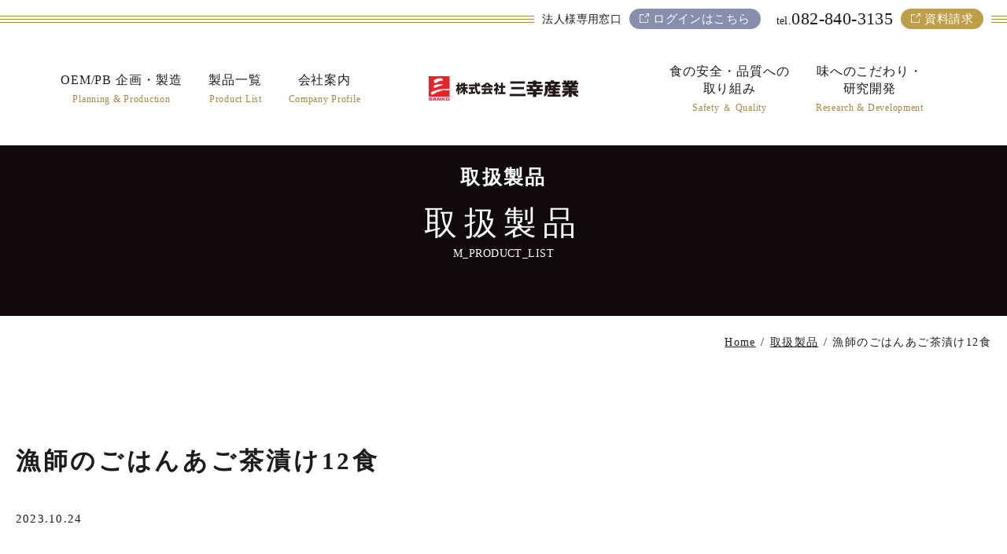

--- FILE ---
content_type: text/html; charset=UTF-8
request_url: https://w-sanko.co.jp/m_product_list/%E6%BC%81%E5%B8%AB%E3%81%AE%E3%81%94%E3%81%AF%E3%82%93%E3%81%82%E3%81%94%E8%8C%B6%E6%BC%AC%E3%81%9112%E9%A3%9F/
body_size: 7879
content:

<!DOCTYPE html>
<html lang="ja">
<head>
<!-- Google tag (gtag.js) -->
<script async src="https://www.googletagmanager.com/gtag/js?id=G-7G95X1T4EJ"></script>
<script>
  window.dataLayer = window.dataLayer || [];
  function gtag(){dataLayer.push(arguments);}
  gtag('js', new Date());

  gtag('config', 'G-7G95X1T4EJ');
</script>

<!-- Google Tag Manager -->
<script>(function(w,d,s,l,i){w[l]=w[l]||[];w[l].push({'gtm.start':
new Date().getTime(),event:'gtm.js'});var f=d.getElementsByTagName(s)[0],
j=d.createElement(s),dl=l!='dataLayer'?'&l='+l:'';j.async=true;j.src=
'https://www.googletagmanager.com/gtm.js?id='+i+dl;f.parentNode.insertBefore(j,f);
})(window,document,'script','dataLayer','GTM-TVK8ZC4R');</script>
<!-- End Google Tag Manager -->
  <meta charset="UTF-8">
  <meta name="viewport" content="width=device-width">
  <title>漁師のごはんあご茶漬け12食 | 株式会社三幸産業（広島県）– だしの素、スープ、ふりかけをはじめとした加工食品の製造・販売</title>
<meta name='robots' content='max-image-preview:large' />
	<style>img:is([sizes="auto" i], [sizes^="auto," i]) { contain-intrinsic-size: 3000px 1500px }</style>
	  <meta name="description" content="">
  <meta name="keywords" content="">
  <meta property="og:title" content="漁師のごはんあご茶漬け12食 | 株式会社三幸産業（広島県）– だしの素、スープ、ふりかけをはじめとした加工食品の製造・販売">
  <meta property="og:type" content="article">
  <meta property="og:url" content="https://w-sanko.co.jp/m_product_list/%E6%BC%81%E5%B8%AB%E3%81%AE%E3%81%94%E3%81%AF%E3%82%93%E3%81%82%E3%81%94%E8%8C%B6%E6%BC%AC%E3%81%9112%E9%A3%9F/">
  <meta property="og:site_name" content="株式会社三幸産業（広島県）– だしの素、スープ、ふりかけをはじめとした加工食品の製造・販売">
  <meta property="og:description" content="">
  <meta name="format-detection" content="telephone=no">
  <link rel="alternate" type="application/rss+xml" title="三幸産業コーポレート Feed" href="https://w-sanko.co.jp/feed/">
  <link rel="icon" href="https://w-sanko.co.jp/wp-content/themes/sanko/images/common/favicon.ico">
  <link rel="apple-touch-icon" sizes="192x192" href="https://w-sanko.co.jp/wp-content/themes/sanko/images/common/touch-icon.png">
<link rel='stylesheet' id='wp-block-library-css' href='https://w-sanko.co.jp/wp-includes/css/dist/block-library/style.min.css?ver=6.7.2' media='all' />
<style id='classic-theme-styles-inline-css'>
/*! This file is auto-generated */
.wp-block-button__link{color:#fff;background-color:#32373c;border-radius:9999px;box-shadow:none;text-decoration:none;padding:calc(.667em + 2px) calc(1.333em + 2px);font-size:1.125em}.wp-block-file__button{background:#32373c;color:#fff;text-decoration:none}
</style>
<style id='global-styles-inline-css'>
:root{--wp--preset--aspect-ratio--square: 1;--wp--preset--aspect-ratio--4-3: 4/3;--wp--preset--aspect-ratio--3-4: 3/4;--wp--preset--aspect-ratio--3-2: 3/2;--wp--preset--aspect-ratio--2-3: 2/3;--wp--preset--aspect-ratio--16-9: 16/9;--wp--preset--aspect-ratio--9-16: 9/16;--wp--preset--color--black: #000000;--wp--preset--color--cyan-bluish-gray: #abb8c3;--wp--preset--color--white: #ffffff;--wp--preset--color--pale-pink: #f78da7;--wp--preset--color--vivid-red: #cf2e2e;--wp--preset--color--luminous-vivid-orange: #ff6900;--wp--preset--color--luminous-vivid-amber: #fcb900;--wp--preset--color--light-green-cyan: #7bdcb5;--wp--preset--color--vivid-green-cyan: #00d084;--wp--preset--color--pale-cyan-blue: #8ed1fc;--wp--preset--color--vivid-cyan-blue: #0693e3;--wp--preset--color--vivid-purple: #9b51e0;--wp--preset--gradient--vivid-cyan-blue-to-vivid-purple: linear-gradient(135deg,rgba(6,147,227,1) 0%,rgb(155,81,224) 100%);--wp--preset--gradient--light-green-cyan-to-vivid-green-cyan: linear-gradient(135deg,rgb(122,220,180) 0%,rgb(0,208,130) 100%);--wp--preset--gradient--luminous-vivid-amber-to-luminous-vivid-orange: linear-gradient(135deg,rgba(252,185,0,1) 0%,rgba(255,105,0,1) 100%);--wp--preset--gradient--luminous-vivid-orange-to-vivid-red: linear-gradient(135deg,rgba(255,105,0,1) 0%,rgb(207,46,46) 100%);--wp--preset--gradient--very-light-gray-to-cyan-bluish-gray: linear-gradient(135deg,rgb(238,238,238) 0%,rgb(169,184,195) 100%);--wp--preset--gradient--cool-to-warm-spectrum: linear-gradient(135deg,rgb(74,234,220) 0%,rgb(151,120,209) 20%,rgb(207,42,186) 40%,rgb(238,44,130) 60%,rgb(251,105,98) 80%,rgb(254,248,76) 100%);--wp--preset--gradient--blush-light-purple: linear-gradient(135deg,rgb(255,206,236) 0%,rgb(152,150,240) 100%);--wp--preset--gradient--blush-bordeaux: linear-gradient(135deg,rgb(254,205,165) 0%,rgb(254,45,45) 50%,rgb(107,0,62) 100%);--wp--preset--gradient--luminous-dusk: linear-gradient(135deg,rgb(255,203,112) 0%,rgb(199,81,192) 50%,rgb(65,88,208) 100%);--wp--preset--gradient--pale-ocean: linear-gradient(135deg,rgb(255,245,203) 0%,rgb(182,227,212) 50%,rgb(51,167,181) 100%);--wp--preset--gradient--electric-grass: linear-gradient(135deg,rgb(202,248,128) 0%,rgb(113,206,126) 100%);--wp--preset--gradient--midnight: linear-gradient(135deg,rgb(2,3,129) 0%,rgb(40,116,252) 100%);--wp--preset--font-size--small: 13px;--wp--preset--font-size--medium: 20px;--wp--preset--font-size--large: 36px;--wp--preset--font-size--x-large: 42px;--wp--preset--spacing--20: 0.44rem;--wp--preset--spacing--30: 0.67rem;--wp--preset--spacing--40: 1rem;--wp--preset--spacing--50: 1.5rem;--wp--preset--spacing--60: 2.25rem;--wp--preset--spacing--70: 3.38rem;--wp--preset--spacing--80: 5.06rem;--wp--preset--shadow--natural: 6px 6px 9px rgba(0, 0, 0, 0.2);--wp--preset--shadow--deep: 12px 12px 50px rgba(0, 0, 0, 0.4);--wp--preset--shadow--sharp: 6px 6px 0px rgba(0, 0, 0, 0.2);--wp--preset--shadow--outlined: 6px 6px 0px -3px rgba(255, 255, 255, 1), 6px 6px rgba(0, 0, 0, 1);--wp--preset--shadow--crisp: 6px 6px 0px rgba(0, 0, 0, 1);}:where(.is-layout-flex){gap: 0.5em;}:where(.is-layout-grid){gap: 0.5em;}body .is-layout-flex{display: flex;}.is-layout-flex{flex-wrap: wrap;align-items: center;}.is-layout-flex > :is(*, div){margin: 0;}body .is-layout-grid{display: grid;}.is-layout-grid > :is(*, div){margin: 0;}:where(.wp-block-columns.is-layout-flex){gap: 2em;}:where(.wp-block-columns.is-layout-grid){gap: 2em;}:where(.wp-block-post-template.is-layout-flex){gap: 1.25em;}:where(.wp-block-post-template.is-layout-grid){gap: 1.25em;}.has-black-color{color: var(--wp--preset--color--black) !important;}.has-cyan-bluish-gray-color{color: var(--wp--preset--color--cyan-bluish-gray) !important;}.has-white-color{color: var(--wp--preset--color--white) !important;}.has-pale-pink-color{color: var(--wp--preset--color--pale-pink) !important;}.has-vivid-red-color{color: var(--wp--preset--color--vivid-red) !important;}.has-luminous-vivid-orange-color{color: var(--wp--preset--color--luminous-vivid-orange) !important;}.has-luminous-vivid-amber-color{color: var(--wp--preset--color--luminous-vivid-amber) !important;}.has-light-green-cyan-color{color: var(--wp--preset--color--light-green-cyan) !important;}.has-vivid-green-cyan-color{color: var(--wp--preset--color--vivid-green-cyan) !important;}.has-pale-cyan-blue-color{color: var(--wp--preset--color--pale-cyan-blue) !important;}.has-vivid-cyan-blue-color{color: var(--wp--preset--color--vivid-cyan-blue) !important;}.has-vivid-purple-color{color: var(--wp--preset--color--vivid-purple) !important;}.has-black-background-color{background-color: var(--wp--preset--color--black) !important;}.has-cyan-bluish-gray-background-color{background-color: var(--wp--preset--color--cyan-bluish-gray) !important;}.has-white-background-color{background-color: var(--wp--preset--color--white) !important;}.has-pale-pink-background-color{background-color: var(--wp--preset--color--pale-pink) !important;}.has-vivid-red-background-color{background-color: var(--wp--preset--color--vivid-red) !important;}.has-luminous-vivid-orange-background-color{background-color: var(--wp--preset--color--luminous-vivid-orange) !important;}.has-luminous-vivid-amber-background-color{background-color: var(--wp--preset--color--luminous-vivid-amber) !important;}.has-light-green-cyan-background-color{background-color: var(--wp--preset--color--light-green-cyan) !important;}.has-vivid-green-cyan-background-color{background-color: var(--wp--preset--color--vivid-green-cyan) !important;}.has-pale-cyan-blue-background-color{background-color: var(--wp--preset--color--pale-cyan-blue) !important;}.has-vivid-cyan-blue-background-color{background-color: var(--wp--preset--color--vivid-cyan-blue) !important;}.has-vivid-purple-background-color{background-color: var(--wp--preset--color--vivid-purple) !important;}.has-black-border-color{border-color: var(--wp--preset--color--black) !important;}.has-cyan-bluish-gray-border-color{border-color: var(--wp--preset--color--cyan-bluish-gray) !important;}.has-white-border-color{border-color: var(--wp--preset--color--white) !important;}.has-pale-pink-border-color{border-color: var(--wp--preset--color--pale-pink) !important;}.has-vivid-red-border-color{border-color: var(--wp--preset--color--vivid-red) !important;}.has-luminous-vivid-orange-border-color{border-color: var(--wp--preset--color--luminous-vivid-orange) !important;}.has-luminous-vivid-amber-border-color{border-color: var(--wp--preset--color--luminous-vivid-amber) !important;}.has-light-green-cyan-border-color{border-color: var(--wp--preset--color--light-green-cyan) !important;}.has-vivid-green-cyan-border-color{border-color: var(--wp--preset--color--vivid-green-cyan) !important;}.has-pale-cyan-blue-border-color{border-color: var(--wp--preset--color--pale-cyan-blue) !important;}.has-vivid-cyan-blue-border-color{border-color: var(--wp--preset--color--vivid-cyan-blue) !important;}.has-vivid-purple-border-color{border-color: var(--wp--preset--color--vivid-purple) !important;}.has-vivid-cyan-blue-to-vivid-purple-gradient-background{background: var(--wp--preset--gradient--vivid-cyan-blue-to-vivid-purple) !important;}.has-light-green-cyan-to-vivid-green-cyan-gradient-background{background: var(--wp--preset--gradient--light-green-cyan-to-vivid-green-cyan) !important;}.has-luminous-vivid-amber-to-luminous-vivid-orange-gradient-background{background: var(--wp--preset--gradient--luminous-vivid-amber-to-luminous-vivid-orange) !important;}.has-luminous-vivid-orange-to-vivid-red-gradient-background{background: var(--wp--preset--gradient--luminous-vivid-orange-to-vivid-red) !important;}.has-very-light-gray-to-cyan-bluish-gray-gradient-background{background: var(--wp--preset--gradient--very-light-gray-to-cyan-bluish-gray) !important;}.has-cool-to-warm-spectrum-gradient-background{background: var(--wp--preset--gradient--cool-to-warm-spectrum) !important;}.has-blush-light-purple-gradient-background{background: var(--wp--preset--gradient--blush-light-purple) !important;}.has-blush-bordeaux-gradient-background{background: var(--wp--preset--gradient--blush-bordeaux) !important;}.has-luminous-dusk-gradient-background{background: var(--wp--preset--gradient--luminous-dusk) !important;}.has-pale-ocean-gradient-background{background: var(--wp--preset--gradient--pale-ocean) !important;}.has-electric-grass-gradient-background{background: var(--wp--preset--gradient--electric-grass) !important;}.has-midnight-gradient-background{background: var(--wp--preset--gradient--midnight) !important;}.has-small-font-size{font-size: var(--wp--preset--font-size--small) !important;}.has-medium-font-size{font-size: var(--wp--preset--font-size--medium) !important;}.has-large-font-size{font-size: var(--wp--preset--font-size--large) !important;}.has-x-large-font-size{font-size: var(--wp--preset--font-size--x-large) !important;}
:where(.wp-block-post-template.is-layout-flex){gap: 1.25em;}:where(.wp-block-post-template.is-layout-grid){gap: 1.25em;}
:where(.wp-block-columns.is-layout-flex){gap: 2em;}:where(.wp-block-columns.is-layout-grid){gap: 2em;}
:root :where(.wp-block-pullquote){font-size: 1.5em;line-height: 1.6;}
</style>
<link rel='stylesheet' id='biz-cal-style-css' href='https://w-sanko.co.jp/wp-content/plugins/biz-calendar/biz-cal.css?ver=2.2.0' media='all' />
<link rel='stylesheet' id='style-slicktheme-css' href='https://w-sanko.co.jp/wp-content/themes/sanko/common/js/slick/slick-theme.css?1768711128&#038;ver=6.7.2' media='all' />
<link rel='stylesheet' id='style-slick-css' href='https://w-sanko.co.jp/wp-content/themes/sanko/common/js/slick/slick.css?1768711128&#038;ver=6.7.2' media='all' />
<link rel='stylesheet' id='style-css' href='https://w-sanko.co.jp/wp-content/themes/sanko/style.css?ver=6.7.2' media='all' />
<link rel='stylesheet' id='style-base-css' href='https://w-sanko.co.jp/wp-content/themes/sanko/common/css/base.css?1768711128&#038;ver=6.7.2' media='all' />
<link rel='stylesheet' id='style-module-css' href='https://w-sanko.co.jp/wp-content/themes/sanko/common/css/module.css?1768711128&#038;ver=6.7.2' media='all' />
<link rel='stylesheet' id='style-base-layout-css' href='https://w-sanko.co.jp/wp-content/themes/sanko/common/css/base-layout.css?1768711128&#038;ver=6.7.2' media='all' />
<link rel='stylesheet' id='style-base-content-css' href='https://w-sanko.co.jp/wp-content/themes/sanko/common/css/base-content.css?1768711128&#038;ver=6.7.2' media='all' />
<link rel='stylesheet' id='style-common-css' href='https://w-sanko.co.jp/wp-content/themes/sanko/common/css/common.css?1768711128&#038;ver=6.7.2' media='all' />
<link rel='stylesheet' id='style-content-css' href='https://w-sanko.co.jp/wp-content/themes/sanko/common/css/content.css?1768711128&#038;ver=6.7.2' media='all' />
<link rel='stylesheet' id='style-animation-css' href='https://w-sanko.co.jp/wp-content/themes/sanko/common/css/animation.css?1768711128&#038;ver=6.7.2' media='all' />
<link rel='stylesheet' id='style-utility-css' href='https://w-sanko.co.jp/wp-content/themes/sanko/common/css/utility.css?1768711128&#038;ver=6.7.2' media='all' />
<link rel='stylesheet' id='style-style-css' href='https://w-sanko.co.jp/wp-content/themes/sanko/style.css?1768711128&#038;ver=6.7.2' media='all' />
<link rel='stylesheet' id='wp-pagenavi-css' href='https://w-sanko.co.jp/wp-content/plugins/wp-pagenavi/pagenavi-css.css?ver=2.70' media='all' />
<script src="https://w-sanko.co.jp/wp-includes/js/jquery/jquery.min.js?ver=3.7.1" id="jquery-core-js"></script>
<script src="https://w-sanko.co.jp/wp-includes/js/jquery/jquery-migrate.min.js?ver=3.4.1" id="jquery-migrate-js"></script>
<script id="biz-cal-script-js-extra">
var bizcalOptions = {"holiday_title":"\u5b9a\u4f11\u65e5","sun":"on","sat":"on","temp_holidays":"2023-09-18\r\n2023-09-23\r\n2023-10-07\r\n2023-10-09\r\n2023-10-14\r\n2023-11-03\r\n2023-11-23\r\n2023-12-28\r\n2023-12-29\r\n2023-12-30\r\n2024-01-01\r\n2024-01-02\r\n2024-01-03\r\n2024-01-08\r\n2024-02-12\r\n2024-02-23\r\n2024-03-20\r\n2025-01-01\r\n2025-01-02\r\n2025-01-03\r\n2025-01-04\r\n2025-01-11\r\n2025-01-13\r\n2025-01-18\r\n2025-02-11\r\n2025-02-24\r\n2025-03-20\r\n2025-04-29\r\n2025-05-05\r\n2025-05-06\r\n2025-07-21\r\n2025-08-11\r\n2025-08-13\r\n2025-08-14\r\n2025-08-15\r\n2025-09-15\r\n2025-09-23\r\n2025-10-13\r\n2025-11-03\r\n2025-11-24\r\n2025-12-29\r\n2025-12-30\r\n2025-12-31\r\n2026-01-01\r\n2026-01-02\r\n202601-12\r\n2026-02-11\r\n2026-02-23\r\n2026-03-20\r\n2026-04-29\r\n2026-05-04\r\n2026-05-05\r\n2026-05-06\r\n2026-07-20\r\n2026-08-11\r\n2026-08-13\r\n2026-08-14\r\n2026-09-21\r\n2026-09-22\r\n2026-09-23\r\n2026-10-12\r\n2026-11-03\r\n2026-11-23\r\n2026-12-29\r\n2026-12-30\r\n2026-12-31\r\n\r\n","temp_weekdays":"","eventday_title":"\u30a4\u30d9\u30f3\u30c8\u958b\u50ac\u65e5","eventday_url":"","eventdays":"","month_limit":"\u6307\u5b9a","nextmonthlimit":"1","prevmonthlimit":"1","plugindir":"https:\/\/w-sanko.co.jp\/wp-content\/plugins\/biz-calendar\/","national_holiday":""};
</script>
<script src="https://w-sanko.co.jp/wp-content/plugins/biz-calendar/calendar.js?ver=2.2.0" id="biz-cal-script-js"></script>
<script src="https://w-sanko.co.jp/wp-content/themes/sanko/common/js/jquery-1.12.1.min.js?ver=6.7.2" id="js-jquery-js"></script>
<link rel="https://api.w.org/" href="https://w-sanko.co.jp/wp-json/" /><link rel="canonical" href="https://w-sanko.co.jp/m_product_list/%e6%bc%81%e5%b8%ab%e3%81%ae%e3%81%94%e3%81%af%e3%82%93%e3%81%82%e3%81%94%e8%8c%b6%e6%bc%ac%e3%81%9112%e9%a3%9f/" />
<link rel="alternate" title="oEmbed (JSON)" type="application/json+oembed" href="https://w-sanko.co.jp/wp-json/oembed/1.0/embed?url=https%3A%2F%2Fw-sanko.co.jp%2Fm_product_list%2F%25e6%25bc%2581%25e5%25b8%25ab%25e3%2581%25ae%25e3%2581%2594%25e3%2581%25af%25e3%2582%2593%25e3%2581%2582%25e3%2581%2594%25e8%258c%25b6%25e6%25bc%25ac%25e3%2581%259112%25e9%25a3%259f%2F" />
<link rel="alternate" title="oEmbed (XML)" type="text/xml+oembed" href="https://w-sanko.co.jp/wp-json/oembed/1.0/embed?url=https%3A%2F%2Fw-sanko.co.jp%2Fm_product_list%2F%25e6%25bc%2581%25e5%25b8%25ab%25e3%2581%25ae%25e3%2581%2594%25e3%2581%25af%25e3%2582%2593%25e3%2581%2582%25e3%2581%2594%25e8%258c%25b6%25e6%25bc%25ac%25e3%2581%259112%25e9%25a3%259f%2F&#038;format=xml" />
<link rel="apple-touch-icon" sizes="180x180" href="/wp-content/uploads/fbrfg/apple-touch-icon.png">
<link rel="icon" type="image/png" sizes="32x32" href="/wp-content/uploads/fbrfg/favicon-32x32.png">
<link rel="icon" type="image/png" sizes="16x16" href="/wp-content/uploads/fbrfg/favicon-16x16.png">
<link rel="manifest" href="/wp-content/uploads/fbrfg/site.webmanifest">
<link rel="mask-icon" href="/wp-content/uploads/fbrfg/safari-pinned-tab.svg" color="#5bbad5">
<link rel="shortcut icon" href="/wp-content/uploads/fbrfg/favicon.ico">
<meta name="msapplication-TileColor" content="#da532c">
<meta name="msapplication-config" content="/wp-content/uploads/fbrfg/browserconfig.xml">
<meta name="theme-color" content="#ffffff"></head>
<body class="m_product_list-template-default single single-m_product_list postid-726 pageM_product_list">
<!-- Google Tag Manager (noscript) -->
<noscript><iframe src="https://www.googletagmanager.com/ns.html?id=GTM-TVK8ZC4R"
height="0" width="0" style="display:none;visibility:hidden"></iframe></noscript>
<!-- End Google Tag Manager (noscript) --><div class="isSp isTb isPc"></div>
<div id="container">

  <header>
    <div class="boxHeader">
      <nav>
        <div class="boxHeader01 boxInner">
          <ul class="ulHeaderMenuL">
            <li><a href="https://w-sanko.co.jp/planning_production/" class="u-hlt"><span class="ja">OEM/PB 企画・製造</span><span class="en">Planning & Production</span></a></li>
            <li class="has-sub">
              <a href="javascript:void(0);" class="u-hlt"><span class="ja">製品一覧</span><span class="en">Product List</span></a>
              <div class="subMenu">
                <ul class="">
                  <li><a href="https://w-sanko.co.jp/product_list/">製品一覧</a></li>
                  <li><a href="https://w-sanko.co.jp/product_detail01/">だし・スープ</a></li>
                  <li><a href="https://w-sanko.co.jp/product_detail02/">農・海産物加工品</a></li>
                  <li><a href="https://w-sanko.co.jp/product_detail03/">ふりかけ・茶漬け</a></li>
                  <li><a href="https://w-sanko.co.jp/product_detail04/">顆粒</a></li>
                  <li><a href="https://w-sanko.co.jp/product_detail05/">ヒートプレス商品</a></li>
                  <li><a href="https://w-sanko.co.jp/product_detail06/">佃煮・惣菜</a></li>
              </ul>
              </div>
            </li>
            <li class="has-sub">
              <a href="javascript:void(0);" class="u-hlt"><span class="ja">会社案内</span><span class="en">Company Profile</span></a>
              <div class="subMenu">
                <ul class="">
                  <li><a href="https://w-sanko.co.jp/company/">会社案内</a></li>
                  <li><a href="https://w-sanko.co.jp/csr/">CSR活動</a></li>
                  <li><a href="https://w-sanko.co.jp/facility_information/">設備情報</a></li>
                  <li><a href="https://w-sanko.co.jp/news-cat/recruit/">採用情報</a></li>
                </ul>
              </div>
            </li>
          </ul>

          <div class="boxHeaderLogo01">
              <div class="ttlHeader">
              <a href="https://w-sanko.co.jp/" class="u-hlt">
                <img src="https://w-sanko.co.jp/wp-content/themes/sanko/images/common/logo_yoko.svg" alt="三幸産業コーポレート" class="logo01Header">
              </a>
            </div>
            </div><!--/.boxHeaderLogo01-->
            
          <ul class="ulHeaderMenuR">
            <li><a href="https://w-sanko.co.jp/safety_quality/" class="u-hlt"><span class="ja">食の安全・品質への<br>取り組み</span><span class="en">Safety ＆ Quality</span></a></li>
            <li><a href="https://w-sanko.co.jp/research_development/" class="u-hlt"><span class="ja">味へのこだわり・<br>研究開発</span><span class="en">Research & Development</span></a></li>
          </ul>

          <ul class="HeaderSubMenu">
            <li><span class="menuLabel">法人様専用窓口</span><a href="https://w-sanko.co.jp/member/" target="_blank" class="menuBtn purple u-hlt">ログインはこちら</a></li>
            <li><span class="menuLabel">tel.<strong>082-840-3135</strong></span><a href="https://w-sanko.co.jp/contact/" class="menuBtn gold u-hlt">資料請求</a></li>
          </ul>

          <a href="tel:082-840-3135" class="btnTel"><img src="https://w-sanko.co.jp/wp-content/themes/sanko/images/common/icon_tel.png" alt="082-840-3135"></a>
        </div><!--/.boxHeader01-->
      </nav>
  </header>
  <img src="https://w-sanko.co.jp/wp-content/themes/sanko/images/common/hmb-menu-btn.png" alt="MENU" class="btnHmbMenu">
    </div><!--/.boxHeader-->
  <div class="boxHmbMenu">
    <nav>
      <div class="boxUlHmbMenu01">
        <ul class="ulHmbMenu01">
          <li><a href="https://w-sanko.co.jp/planning_production/">OEM/PB 企画・製造</a></li>
          <li><a href="https://w-sanko.co.jp/safety_quality/">食の安全・品質への取り組み</a></li>
          <li><a href="https://w-sanko.co.jp/research_development/">味へのこだわり・研究開発</a></li>
        </ul>

        <ul class="ulHmbMenu01 is-half">
            <li class=""><a href="https://w-sanko.co.jp/product_list/" class="u-pb10">製品一覧</a>
              <ul class="">
                <li><a href="https://w-sanko.co.jp/product_detail01/">だし・スープ</a></li>
                <li><a href="https://w-sanko.co.jp/product_detail02/">農・海産物加工品</a></li>
                <li><a href="https://w-sanko.co.jp/product_detail03/">ふりかけ・茶漬け</a></li>
                <li><a href="https://w-sanko.co.jp/product_detail04/">顆粒</a></li>
                <li><a href="https://w-sanko.co.jp/product_detail05/">ヒートプレス商品</a></li>
                <li><a href="https://w-sanko.co.jp/product_detail06/">佃煮・惣菜</a></li>
              </ul>
            </li>
          </ul>

          <ul class="ulHmbMenu01 is-half">
            <li><a href="https://w-sanko.co.jp/company/" class="u-pb10">会社案内</a>
              <ul class="u-pb5">
                <li><a href="https://w-sanko.co.jp/csr/">CSR活動</a></li>
                <li><a href="https://w-sanko.co.jp/facility_information/">設備情報</a></li>
                <li><a href="https://w-sanko.co.jp/news-cat/recruit/">採用情報</a></li>
              </ul>
            </li>
            <li class="u-pt35"><a href="https://w-sanko.co.jp/news/">新着情報</a></li>
          </ul>

        <ul class="ulHmbMenu01">
          <li>
            <a href="https://w-sanko.co.jp/contact/" class="u-hlt">お問い合わせ・資料請求</a>
            <ul>
              <li><a href="https://w-sanko.co.jp/privacy_policy/" class="u-hlt">個人情報保護方針</a></li>
            </ul>
          </li>
        </ul>
        
      </div><!--/.boxUlHmbMenu01-->
    </nav>

    <div class="boxHmbMenu02">
      <a href="http://w-sanko.co.jp/member" target="_blank" class="bg-purple">法人様専用ログイン</a>
      <a href="https://w-sanko.co.jp/contact/" class="bg-gold">資料請求</a>
    </div>
  </div><!--/.boxHmbMenu-->



<div id="main"><div class="boxContent">
  <div class="boxMain">
    <main>
      <div class="boxLayoutBase">

        <div class="boxMvWrap">
          <div class="boxMv">
            <div class="ttlMv baseW baseSpW">
              <span class="ttlParent">取扱製品</span>
              <span class="ttlJa">取扱製品</span>
              <span class="ttlEn">M_PRODUCT_LIST</span>
            </div>
          </div><!--/.boxMv-->
        </div><!--/.boxMvWrap-->
        <div class="boxLayoutBaseIn">


          <div class="boxBreadcrumb boxInner">
            <div class="breadcrumb">
  <div class="breadcrumbIn" vocab="https://schema.org/" typeof="BreadcrumbList">
    <span property="itemListElement" typeof="ListItem">
      <a href="https://w-sanko.co.jp/" property="item" typeof="WebPage"><span property="name">Home</span></a>
      <meta property="position" content="1">
    </span>
<span class="sepaBreadcrumb">/</span>
    <span property="itemListElement" typeof="ListItem">
      <a href="https://w-sanko.co.jp/m_product_list/" property="item" typeof="WebPage"><span property="name">取扱製品</span></a>
      <meta property="position" content="2">
    </span>
<span class="sepaBreadcrumb">/</span>
    <span property="itemListElement" typeof="ListItem">
      <span property="name">漁師のごはんあご茶漬け12食</span>      <meta property="position" content="3">
    </span>
  </div><!--/.breadcrumbIn-->
</div><!--/.breadcrumb-->
          </div><!--/.boxBreadcrumb-->


          <div class="boxPageWrap">




            <div class="boxSingleS01Wrap">
              <div class="boxSingleS01 baseW baseSpW">
              <div class="boxBaseSingle01">
                <h1 class="ttlSingle">漁師のごはんあご茶漬け12食</h1>
                <div class="boxSingleImgTxt clearfix typeCol1">
                  <div class="boxSingleImg">
                    <img src="https://w-sanko.co.jp/wp-content/themes/sanko/images/base/base-no-image01.png" alt="">
                  </div><!--/.boxSingleImg-->
                  <div class="boxSingleTxt">
                    <div class="boxSingleMeta">
                      <div class="boxSingleDate">2023.10.24</div>
                                          </div><!--/.boxSingleMeta-->
                    <div class="boxSingleCont boxPostBody">
                                          </div><!--/.boxSingleCont-->
                  </div><!--/.boxSingleTxt-->
                </div><!--/.boxSingleImgTxt-->
              </div><!--/.boxBaseSingle01-->

              <div class="boxSingleNavi">
              <a href="https://w-sanko.co.jp/m_product_list/%e6%bc%81%e5%b8%ab%e3%81%ae%e3%81%94%e3%81%af%e3%82%93%e3%81%8b%e3%81%ab%e8%8c%b6%e6%bc%ac%e3%81%91%e3%81%9a%e3%82%8f%e3%81%84%e3%81%8c%e3%81%ab10%e9%a3%9f/" rel="prev">back</a>              <span>&nbsp;</span>
              <a href="https://w-sanko.co.jp/m_product_list/%e7%84%bc%e3%81%8c%e3%81%ab%e9%a2%a8%e5%91%b3%e8%8c%b6%e6%bc%ac10%e9%a3%9f/" rel="next">next</a>              </div><!--/.boxSingleNavi-->


              <div class="boxBaseSingleBackLink01">
                <a href="https://w-sanko.co.jp/m_product_list/" class="u-hlt">一覧に戻る</a>
              </div><!--/.boxBaseSingleBackLink01-->
              </div><!--/.boxSingleS01-->
            </div><!--/.boxSingleS01Wrap-->


          </div><!--/.boxPageWrap-->


        </div><!--/.boxLayoutBaseIn-->

      </div><!--/.boxLayoutBase-->
    </main>
  </div><!--/.boxMain-->
</div><!--/.boxContent-->
</div><!--#main-->


<footer>
  <div class="boxFooterWrap">
    <div class="boxFooterIn boxInner">
      <div class="ulfooterMenuWrap is-pc">
        <ul class="ulfooterMenu">
          <li><a href="https://w-sanko.co.jp/planning_production/" class="u-hlt">OEM/PB <br>企画・製造</a></li>
          <li class="is-half"><a href="https://w-sanko.co.jp/product_list/" class="u-hlt">製品一覧</a>
            <ul class="">
              <li><a href="https://w-sanko.co.jp/product_detail01/" class="u-hlt">だし・スープ</a></li>
              <li><a href="https://w-sanko.co.jp/product_detail02/" class="u-hlt">農・海産物加工品</a></li>
              <li><a href="https://w-sanko.co.jp/product_detail03/" class="u-hlt">ふりかけ・茶漬け</a></li>
              <li><a href="https://w-sanko.co.jp/product_detail04/" class="u-hlt">顆粒</a></li>
              <li><a href="https://w-sanko.co.jp/product_detail05/" class="u-hlt">ヒートプレス商品</a></li>
              <li><a href="https://w-sanko.co.jp/product_detail06/" class="u-hlt">佃煮・惣菜</a></li>
            </ul>
          </li>

          <li>
            <a href="https://w-sanko.co.jp/contact/" class="u-hlt">お問い合わせ・<br>資料請求</a>
            <ul>
              <li><a href="https://w-sanko.co.jp/privacy_policy/" class="u-hlt">個人情報保護方針</a></li>
            </ul>
          </li>
        </ul>

        <ul class="ulfooterMenu">
        <li><a href="https://w-sanko.co.jp/safety_quality/" class="u-hlt">食の安全・<br>品質への取り組み</a></li>
        <li><a href="https://w-sanko.co.jp/research_development/" class="u-hlt">味へのこだわり・<br>研究開発</a></li>
       
        <li class="is-half"><a href="https://w-sanko.co.jp/company/" class="u-hlt">会社案内</a>
          <ul class="">
            <li><a href="https://w-sanko.co.jp/csr/" class="u-hlt">CSR活動</a></li>
            <li><a href="https://w-sanko.co.jp/facility_information/" class="u-hlt">設備情報</a></li>
            <li><a href="https://w-sanko.co.jp/news-cat/recruit/" class="u-hlt">採用情報</a></li>
          </ul>
        </li>
        <li class="spacer"></li>
        
        <li><a href="https://w-sanko.co.jp/news/" class="u-hlt">新着情報</a></li>
      </ul>
      </div>

      <div class="ulfooterMenuWrap is-sp">
        <ul class="ulfooterMenu">
          <li><a href="https://w-sanko.co.jp/planning_production/" class="u-hlt">OEM/PB 企画・製造</a></li>
          <li><a href="https://w-sanko.co.jp/safety_quality/" class="u-hlt">食の安全・品質への取り組み</a></li>
          <li><a href="https://w-sanko.co.jp/research_development/" class="u-hlt">味へのこだわり・研究開発</a></li>
        </ul>
          
        <ul class="ulfooterMenu is-2column">
          <li><a href="https://w-sanko.co.jp/product_list/" class="u-hlt">製品一覧</a>
            <ul>
              <li><a href="https://w-sanko.co.jp/product_detail01/" class="u-hlt">だし・スープ</a></li>
              <li><a href="https://w-sanko.co.jp/product_detail02/" class="u-hlt">農・海産物加工品</a></li>
              <li><a href="https://w-sanko.co.jp/product_detail03/" class="u-hlt">ふりかけ・茶漬け</a></li>
              <li><a href="https://w-sanko.co.jp/product_detail04/" class="u-hlt">顆粒</a></li>
              <li><a href="https://w-sanko.co.jp/product_detail05/" class="u-hlt">ヒートプレス商品</a></li>
              <li><a href="https://w-sanko.co.jp/product_detail06/" class="u-hlt">佃煮・惣菜</a></li>
            </ul>
          </li>
        </ul>

        <ul class="ulfooterMenu is-2column u-pl30">
          <li class="u-mb35"><a href="https://w-sanko.co.jp/company/" class="u-hlt">会社案内</a>
            <ul>
              <li><a href="https://w-sanko.co.jp/csr/" class="u-hlt">CSR活動</a></li>
              <li><a href="https://w-sanko.co.jp/facility_information/" class="u-hlt">設備情報</a></li>
              <li><a href="https://w-sanko.co.jp/news-cat/recruit/" class="u-hlt">採用情報</a></li>
            </ul>
          </li>
          <li><a href="https://w-sanko.co.jp/news/" class="u-hlt">新着情報</a></li>
        </ul>

        <ul class="ulfooterMenu">
          <li><a href="https://w-sanko.co.jp/contact/" class="u-hlt">お問い合わせ・資料請求</a>
            <ul>
            <li><a href="https://w-sanko.co.jp/privacy_policy/" class="u-hlt">個人情報保護方針</a></li>
            </ul>
          </li>
        </ul>
      </div>

      <ul class="ulfooterBanner">
        <li>
          <a href="https://w-sanko.co.jp/shiawase-recipe/" target="_blank" class="u-hlt">
            <picture>
              <source media="(max-width: 768px)" srcset="https://w-sanko.co.jp/wp-content/themes/sanko/images/common/footer_banner01_sp.png">
              <img src="https://w-sanko.co.jp/wp-content/themes/sanko/images/common/footer_banner01.png" alt="幸だし　お料理レシピ">
            </picture>
          </a>
        </li>
        <li>
          <a href="https://w-sanko.co.jp/member/" target="_blank" class="u-hlt">
            <picture>
              <source media="(max-width: 768px)" srcset="https://w-sanko.co.jp/wp-content/themes/sanko/images/common/footer_banner02_sp.png">
              <img src="https://w-sanko.co.jp/wp-content/themes/sanko/images/common/footer_banner02.png" alt="">
            </picture>
          </a>
          <div class="bannerText"><a href="https://w-sanko.co.jp/contact/" class="u-hlt">法人様専用窓口：パスワード発行はこちら</a></div>
        </li>
      </ul>

      <div class="footerInfo">
        <p class="footerInfoCatch">Dashi of the happiness!</p>
        <a href="https://w-sanko.co.jp/" class="footerInfoLogo u-hlt"><img src="https://w-sanko.co.jp/wp-content/themes/sanko/images/common/logo_yoko_white.svg" alt="法人様向け専用窓口へ"></a>

        <div class="footerInfoAdress">
          <dl>
            <dt>[ 本社・工場 ]<a href="https://goo.gl/maps/csJAqPSzCMrA8Ly29" target="_blank" class="u-hlt">MAP</a></dt>
            <dd>〒739-1752　広島市安佐北区上深川町122-3<br>TEL：<strong>082-840-3135</strong>(代) <br class="u-dns">FAX：082-840-3235</dd>
          </dl>
          <!-- <dl>
            <dt>[ 関東営業所 ]<a href="https://goo.gl/maps/eWKa7XfMLaycG7ki6" target="_blank" class="u-hlt">MAP</a></dt>
            <dd>〒340-0014 埼玉県草加市住吉1丁目11-1<br>
                   ソフィア草加エス・フォート102-1<br>
                   TEL：<strong>048-922-2022</strong> <br class="u-dns">FAX：048-922-2012</dd>
          </dl> -->
        </div>
      </div>
    </div>
    <div class="boxCopyrightWrap">
      <div class="boxCopyright boxInner">
        <p>Copyright <span class="markCopy">&copy;</span> 2026 SANKO INDUSTRY Co.,Ltd. All Rights reserved.</p>
      </div><!--/.boxCopyright-->
    </div><!--/.boxCopyrightWrap-->
  </div><!--/.boxFooterWrap-->
</footer>

<div class="upToTop js-totop">Page top</div>

<div class="boxFixedBtns">
  <a href="https://w-sanko.co.jp/member/" target="_blank" class="bg-purple">法人様専用ログイン</a>
  <a href="https://w-sanko.co.jp/contact/" class="bg-gold">資料請求</a>
</div>

<script src="https://w-sanko.co.jp/wp-content/themes/sanko/common/js/slick/slick.min.js?1768711128&amp;ver=1.0" id="js-slick-js"></script>
<script src="https://w-sanko.co.jp/wp-content/themes/sanko/common/js/base.js?1768711128&amp;ver=1.0" id="js-base-js"></script>
<script src="https://w-sanko.co.jp/wp-content/themes/sanko/common/js/common.js?1768711128&amp;ver=1.0" id="js-common-js"></script>
<script src="https://w-sanko.co.jp/wp-content/themes/sanko/common/js/menu.js?1768711128&amp;ver=1.0" id="js-menu-js"></script>
<script src="https://w-sanko.co.jp/wp-content/themes/sanko/common/js/scroll-posi.js?1768711128&amp;ver=1.0" id="js-scroll-posi-js"></script>
<script src="https://w-sanko.co.jp/wp-content/themes/sanko/common/js/animation.js?1768711128&amp;ver=1.0" id="js-animation-js"></script>
</body>
</html>


--- FILE ---
content_type: text/css
request_url: https://w-sanko.co.jp/wp-content/themes/sanko/style.css?ver=6.7.2
body_size: 28694
content:
@charset "UTF-8";
/*
Theme Name: Sanko
Theme URI:
Description:
Version: 1.0
Author: Sanko
Author URI:
*/
/*////////////////////////////////////////////////////////////

Foundation

////////////////////////////////////////////////////////////*/
/*////////////////////////////////////////////////////////////

Layout

////////////////////////////////////////////////////////////*/
/*////////////////////////////////////////////////////////////

Object - Project

////////////////////////////////////////////////////////////*/
/*////////////////////////////////////////////////////////////

Object - page

////////////////////////////////////////////////////////////*/
/*
/* page common
============================================================*/
@media all and (max-width: 768px) {
  .boxPageWrap {
    padding-top: 40px;
  }
}

.boxContent {
  overflow: hidden;
}

.boxInner {
  width: calc(100% - 40px);
  max-width: 1440px;
  margin-left: auto;
  margin-right: auto;
}

@media all and (max-width: 1120px) {
  .boxContent {
    padding-top: 60px;
  }
  .boxInner {
    padding-left: 20px;
    padding-right: 20px;
    width: 100%;
  }
}

@media all and (max-width: 768px) {
  .boxContent {
    padding-top: 0;
  }
  .boxInner {
    padding-left: 20px;
    padding-right: 20px;
    width: 100%;
  }
}

.boxPageHeading {
  margin: 0 auto;
  width: 100%;
  max-width: 1640px;
  height: 360px;
  position: relative;
}

.boxPageHeading::before {
  content: '';
  aspect-ratio: 763 / 670;
  width: 600px;
  background-image: url(images/common/page_heading_deco.png);
  background-repeat: no-repeat;
  background-position: center center;
  background-size: contain;
  display: block;
  position: absolute;
  top: -10px;
  left: -110px;
}

.boxPageHeading picture {
  display: inline;
}

.boxPageHeading img {
  width: 100%;
  height: 100%;
  display: block;
  object-fit: cover;
}

.boxPageHeadingWrap {
  width: 120px;
  display: flex;
  flex-wrap: wrap;
  justify-content: flex-end;
  position: absolute;
  top: 0;
  left: 95px;
}

.boxPageHeadingWrap.is-2lines {
  width: 200px;
}

.boxPageHeadingWrap.is-2lines .boxPageHeadingJa {
  width: 170px;
}

.boxPageHeadingWrap.is-2lines span {
  padding-bottom: 20px;
  margin-left: 5px;
}
body.pageSafety_quality .boxPageHeadingWrap.is-2lines span:nth-child(1) {
  min-height: 7.7em;
}
body.pageSafety_quality .boxPageHeadingWrap.is-2lines span:nth-child(2) {
  min-height: 11em;
}
body.pageResearch_development .boxPageHeadingWrap.is-2lines span:nth-child(1) {
  min-height: 11em;
}
body.pageResearch_development .boxPageHeadingWrap.is-2lines span:nth-child(2) {
  min-height: 6.5em;
}
body.page404 .boxPageHeadingWrap.is-2lines span:nth-child(1) {
  min-height: 6.5em;
}
body.page404 .boxPageHeadingWrap.is-2lines span:nth-child(2) {
  min-height: 10em;
}


.boxPageHeadingJa {
  width: 80px;
  display: flex;
  flex-wrap: wrap;
  flex-direction: row-reverse;
  justify-content: flex-end;
}

.boxPageHeadingJa span {
  padding: 60px 0 60px;
  background-color: #fff;
  font-size: 40px;
  line-height: 80px;
  letter-spacing: .1em;
  writing-mode: vertical-rl;
  display: block;
  align-self: flex-start;
}

.boxPageHeadingEn {
  padding: 0 30px;
  background-color: #a78640;
  font-size: 15px;
  color: #fff;
  letter-spacing: .2rem;
  position: absolute;
  white-space: nowrap;
  top: 0;
  left: 0;
  transform: rotate(-90deg) translateX(-100%);
  transform-origin: top left;
}

@media all and (max-width: 1640px) {
  .boxPageHeading {
    padding: 0 20px;
  }
}

@media all and (max-width: 768px) {
  .boxPageHeading {
    margin-bottom: 0;
    padding: 0;
    width: 100%;
  }
  .boxPageHeading::before {
    width: 300px;
    top: auto;
    bottom: -40px;
    left: 0;
  }
  .boxPageHeadingWrap {
    width: 95px;
    position: absolute;
    top: 0;
    left: 50%;
    transform: translateX(-50%);
  }
  .boxPageHeadingWrap.is-2lines {
    width: 160px;
  }
  .boxPageHeadingWrap.is-2lines .boxPageHeadingJa {
    width: 130px;
  }
  .boxPageHeadingJa {
    width: 60px;
  }
  .boxPageHeadingJa span {
    padding: 20px 0;
    font-size: 30px;
    line-height: 60px;
  }
  .boxPageHeadingEn {
    padding: 0 20px;
  }
}

.boxPageCorpHeading {
  margin: 0 auto;
  width: 100%;
  max-width: 1640px;
  height: 360px;
  position: relative;
}

.boxPageCorpHeading img {
  width: 100%;
  height: 360px;
  display: block;
  object-fit: cover;
}

@media all and (max-width: 1640px) {
  .boxPageHeading {
    padding: 0 20px;
  }
}

@media all and (max-width: 768px) {
  .boxPageHeading {
    padding: 0;
    width: 100%;
  }
  .boxPageHeading::before {
    width: 300px;
    top: auto;
    bottom: -40px;
    left: 0;
  }
}

.boxPageCorpHeadingWrap {
  padding-top: 15px;
  width: 95px;
  height: 360px;
  position: absolute;
  top: 0;
  left: 50%;
  transform: translateX(-50%);
}

.boxPageCorpHeadingWrap.is-2lines {
  width: 160px;
}

.PageCorpHeadingTextJa {
  display: flex;
  flex-wrap: wrap;
  flex-direction: row-reverse;
  justify-content: flex-start;
}

.PageCorpHeadingTextJa span {
  padding: 20px 0;
  margin-left: 10px;
  font-size: 30px;
  line-height: 1.8;
  letter-spacing: .1em;
  background-color: #fff;
  writing-mode: vertical-rl;
  display: inline-block;
  align-self: flex-start;
}

.PageCorpHeadingTextEn {
  padding: 0 30px;
  background-color: #a78640;
  font-size: 15px;
  color: #fff;
  letter-spacing: .2rem;
  position: absolute;
  white-space: nowrap;
  top: 0;
  transform: rotate(-90deg) translateX(-100%);
  transform-origin: top left;
}

.pageHeadingLine {
  margin-bottom: 70px;
  padding: 0;
  background-image: url(images/common/bg_3line.png);
  background-repeat: repeat-x;
  background-position: 0 16px;
  text-align: center;
  position: relative;
}

.pageHeadingLine.c-gold span {
  color: #a78640;
}

.pageHeadingLine.bg-gray span {
  background: #F5F5F3;
}

.pageHeadingLineJa,
.pageHeadingLineEn {
  letter-spacing: .2rem;
}

.pageHeadingLineJa {
  padding: 0 60px;
  background-color: #fff;
  font-size: 32px;
  display: inline-block;
}

.pageHeadingLineEn {
  font-size: 14px;
  color: #a78640;
  display: block;
}

@media all and (max-width: 750px) {
  .pageHeadingLine {
    margin-bottom: 40px;
  }
  .pageHeadingLine.is-2lines {
    background-position: 0 32px;
  }
  .pageHeadingLineJa {
    padding: 0 15px;
    font-size: 26px;
  }
}

.boxPageHeadingLv2 {
  width: 85px;
  display: flex;
  flex-wrap: wrap;
  justify-content: flex-end;
  position: relative;
}

.boxPageHeadingLv2Ja, .boxPageHeadingLv2En {
  display: block;
}

.boxPageHeadingLv2Ja {
  margin: 0;
  padding: 85px 0 0 20px;
  font-size: 32px;
  letter-spacing: .2em;
  writing-mode: vertical-rl;
}

.boxPageHeadingLv2En {
  margin-top: -20px;
  padding-right: 65px;
  width: auto;
  font-size: 14px;
  color: #a78640;
  text-align: right;
  white-space: nowrap;
  background-image: url(images/company/company_heading_bg_ver.png);
  background-repeat: no-repeat;
  background-position: center right;
  position: absolute;
  top: 0;
  left: 0;
  transform: rotate(-90deg) translateX(-100%);
  transform-origin: top left;
}

@media all and (max-width: 750px) {
  .boxPageHeadingLv2 {
    margin-bottom: 30px;
    width: 100%;
    display: flex;
    flex-wrap: wrap;
    flex-direction: column;
    justify-content: flex-start;
  }
  .boxPageHeadingLv2Ja, .boxPageHeadingLv2En {
    display: block;
  }
  .boxPageHeadingLv2Ja {
    padding: 10px 0 0 65px;
    font-size: 28px;
    writing-mode: horizontal-tb;
    order: 2;
  }
  .boxPageHeadingLv2En {
    margin: 0;
    padding-top: 0;
    padding-left: 65px;
    padding-right: 0;
    background-image: url(images/company/company_heading_bg_hor.png);
    background-position: center left;
    align-self: flex-start;
    text-align: left;
    white-space: wrap;
    order: 1;
    position: static;
    transform: none;
  }
}

.commonHeading {
  margin-bottom: 40px;
  font-size: 30px;
  text-align: center;
  color: #a78640;
  letter-spacing: .1em;
}

.commonLead {
  margin-bottom: 52px;
  font-size: 18px;
  line-height: 1.8;
  text-align: center;
}

@media all and (max-width: 560px) {
  .commonHeading {
    margin-bottom: 20px;
    font-size: 24px;
    text-align: left;
    letter-spacing: 0rem;
  }
  .commonLead {
    margin-bottom: 0;
    font-size: 16px;
    text-align: justify;
    line-height: 1.8;
  }
}

/**
/* page - index
============================================================*/
.boxIndexHero {
  margin-bottom: 40px;
  width: 100%;
  position: relative;
}

.boxIndexHero::after {
  content: '';
  width: 100%;
  height: 40px;
  background-image: url(images/index/index_hero_shadow.png);
  background-repeat: repeat-x;
  background-position: center center;
  background-size: auto 40px;
  display: block;
  position: absolute;
  bottom: -40px;
  left: 0;
}

.heroVideoWrap {
  width: 100%;
  aspect-ratio: 125 / 41;
  position: relative;
}

.heroVideoWrap video {
  width: 100%;
  height: 100%;
  object-fit: cover;
  position: absolute;
  top: 0;
  left: 0;
}

.heroText {
  font-size: 28px;
  color: #fff;
  line-height: 2.2;
  position: absolute;
  top: 50%;
  left: 80px;
  transform: translateY(-50%);
  z-index: 2;
  text-shadow: 0px 0px 3px black;
  font-weight: normal;
}

.heroText strong {
  font-size: 36px;
  font-weight: normal;
  line-height: 1.6;
}

@media all and (max-width: 1120px) {
  .boxIndexHero {
    width: 100%;
  }
}

.boxIndexNews {
  padding: 30px 25px 30px;
  background-color: #fff;
  border-radius: 5px 0 0 0;
  display: flex;
  flex-wrap: wrap;
  justify-content: space-between;
  position: absolute;
  bottom: -40px;
  right: 0;
  z-index: 2;
}

.boxIndexNews .newsDate,
.boxIndexNews .newsIcon,
.boxIndexNews .newsLink {
  font-size: 14px;
  display: inline-block;
}

.boxIndexNews .newsDate {
  padding-right: 15px;
}

.boxIndexNews .newsIcon {
  padding: 0 10px;
  border-radius: 10px;
  line-height: 20px;
  color: #a78640;
  border: 1px solid #a78640;
}

.boxIndexNews .newsLink {
  padding-left: 15px;
}

@media all and (max-width: 768px) {
  .boxIndexHero {
    height: calc(100vh - 160px);
  }
  .heroText {
    font-size: 21px;
    top: auto;
    left: 20px;
    bottom: 150px;
    transform: none;
  }
  .heroText strong {
    font-size: 34px;
  }
  .boxIndexNews {
    padding-top: 15px;
    padding-bottom: 10px;
    width: calc( 100% - 20px);
    display: block;
  }
  .boxIndexNews .newsLink {
    padding-top: 10px;
    padding-left: 0;
  }
  .heroVideoWrap {
    aspect-ratio: unset;
    height: calc(100vh - 160px);
  }
}

.boxIndexMenu01 {
  padding: 20px 0 25px;
  background-image: url(images/index/index_menu_bg01.png);
  background-repeat: repeat-x;
  background-position: center bottom;
}

.boxIndexMenu01.has-bg01 {
  position: relative;
}

.boxIndexMenu01.has-bg01::before {
  content: '';
  width: 7px;
  height: 120px;
  background-image: url(images/index/index_menu_bg02.png);
  background-repeat: no-repeat;
  background-position: center top;
  display: block;
  position: absolute;
  bottom: 0;
  left: 50%;
  transform: translateX(-50%);
}

.boxIndexMenu01.has-bg02 {
  overflow: hidden;
  position: relative;
}

.boxIndexMenu01.has-bg02::before {
  content: '';
  width: 7px;
  height: 250px;
  background-image: url(images/index/index_menu_bg03.png);
  background-repeat: repeat-y;
  background-position: center top;
  display: block;
  position: absolute;
  bottom: 0;
  left: 50%;
  transform: translateX(-50%);
}

.boxIndexMenu02 {
  padding: 40px 0 25px;
  min-height: 284px;
  background-image: url(images/index/index_menu_bg01.png);
  background-repeat: repeat-x;
  background-position: center bottom;
  position: relative;
}

.boxIndexMenuIn {
  display: flex;
  flex-wrap: wrap;
  justify-content: center;
}

.boxIndexMenuIn.fx-spb {
  padding-left: 0;
  padding-right: 0;
  justify-content: space-between;
}

.boxIndexMenuIn .menuLink01 {
  width: 22%;
  display: flex;
  flex-wrap: wrap;
  justify-content: center;
  align-items: center;
}

.boxIndexMenuIn .menuLink01.reverse {
  flex-direction: row-reverse;
}

.boxIndexMenuIn .menuLink01:nth-of-type(3), .boxIndexMenuIn .menuLink01:nth-of-type(4) {
  flex-direction: row-reverse;
}

.boxIndexMenuIn .menuLink02 {
  width: 42%;
  position: relative;
  z-index: 2;
}

.boxIndexMenuIn .menuLink02 img {
  margin: 10px auto 0;
  display: block;
}

.boxIndexMenuIn .menuLink02 img.wm-50p {
  width: 28%;
}

.boxIndexMenuIn .menuText01 {
  margin: 0 10px;
  font-size: 16px;
  text-align: center;
}

.boxIndexMenuIn .menuText01.has-balloon {
  position: relative;
}

.boxIndexMenuIn .menuText01.has-balloon::before {
  content: 'だし';
  padding: 0 0 10px 10px;
  aspect-ratio: 749 / 265;
  width: 63px;
  background-image: url(images/index/fukidasi.svg);
  background-repeat: no-repeat;
  background-position: center center;
  background-size: contain;
  display: block;
  position: absolute;
  top: -25px;
  left: 17px;
}

.boxIndexMenuIn .menuText01 .textEn {
  padding-top: 5px;
  font-size: 12px;
  line-height: 1.2;
  color: #a78640;
  display: inline-block;
  position: relative;
}

.boxIndexMenuIn .menuText01 .textEn::after {
  content: '';
  margin-left: 5px;
  width: 12px;
  height: 12px;
  background-image: url(images/common/arrow_gold.svg);
  background-repeat: no-repeat;
  background-position: center center;
  background-size: contain;
  display: inline-block;
}

.boxIndexMenuIn .menuText01 .textLead {
  font-size: 14px;
}

@media all and (max-width: 1440px) {
  .boxIndexMenuIn .menuLink01 {
    margin: 0 .9vw;
  }
  .boxIndexMenuIn .menuLink01.w-30p {
    margin: 0;
    width: 50%;
  }
}

@media all and (max-width: 1120px) {
  .boxIndexMenuIn .menuLink01 {
    margin: 0;
    width: 50%;
  }
  .boxIndexMenuIn .menuLink01:nth-of-type(3), .boxIndexMenuIn .menuLink01:nth-of-type(4) {
    flex-direction: row;
  }
  .boxIndexMenuIn .menuLink01:nth-of-type(2), .boxIndexMenuIn .menuLink01:nth-of-type(4) {
    flex-direction: row-reverse;
  }
  .boxIndexMenuIn .menuText01 .textLead {
    display: none;
  }
}

@media all and (max-width: 1120px) {
  .boxIndexMenuIn .menuLink01.w-30p {
    width: 50%;
  }
}

@media all and (max-width: 1120px) {
  .boxIndexMenu01.has-bg01::before {
    height: 190px;
  }
}

@media all and (max-width: 768px) {
  .boxIndexMenu01.has-bg01 {
    position: relative;
  }
  .boxIndexMenu01.has-bg01::before {
    content: '';
    width: 7px;
    height: 260px;
  }
  .boxIndexMenuIn .menuLink01 {
    margin: 0;
    padding: 15px 0;
    width: 48%;
    flex-direction: column;
  }
  .boxIndexMenuIn .menuLink01 picture {
    display: inline-block;
  }
  .boxIndexMenuIn .menuLink01 img {
    margin: 0 auto;
    width: 70%;
    display: block;
  }
  .boxIndexMenuIn .menuLink01.pt30 {
    padding-top: 30px;
  }
  .boxIndexMenuIn .menuLink02 {
    padding-top: 48px;
    padding-bottom: 0;
    width: 38%;
    display: flex;
    flex-wrap: wrap;
    flex-direction: column;
    justify-content: center;
  }
  .boxIndexMenuIn .menuLink02 .menuText01 {
    order: 2;
  }
  .boxIndexMenuIn .menuLink02 img {
    margin: 0 auto 5px;
    width: 50%;
    order: 1;
  }
  .boxIndexMenuIn .menuLink02 img.wm-50p {
    width: 65%;
  }
  .boxIndexMenuIn .menuLink02 img.w-65p {
    width: 65%;
  }
  .boxIndexMenuIn .menuLink02 img.w-80p {
    width: 80% !important;
  }
  .boxIndexMenuIn .menuText01 .textEn {
    font-size: 11px;
  }
  .boxIndexMenuIn .menuText01 .textEn::after {
    content: '';
    margin-left: 5px;
    width: 10px;
    height: 10px;
    position: relative;
    top: 2px;
  }
  .boxIndexMenuIn .menuText01 .textLead {
    display: none;
  }
  .boxIndexMenuIn .menuText01.has-balloon {
    margin-top: 23px;
  }
  .boxIndexMenuIn .menuText01.has-balloon::before {
    font-size: 12px;
    width: 40px;
    top: -17px;
    left: 28px;
  }
}

@media all and (max-width: 480px) {
  .boxIndexMenu01.has-bg01 {
    position: relative;
  }
  .boxIndexMenu01.has-bg01::before {
    content: '';
    width: 7px;
    height: 350px;
  }
}

.boxIndexMenuHeading {
  aspect-ratio: 337 / 277;
  min-width: 337px;
  background-image: url(images/index/index_product_heading_bg.png);
  background-repeat: no-repeat;
  background-position: center bottom;
  display: flex;
  flex-wrap: wrap;
  justify-content: center;
  position: absolute;
  top: 0;
  left: 50%;
  transform: translateX(-50%);
}

.boxIndexMenuHeading a {
  display: block;
  position: absolute;
  bottom: 80px;
  left: 50%;
  transform: translateX(-50%);
  transition: bottom .3s ease-out;
}

.boxIndexMenuHeading a:hover {
  bottom: 90px;
}

.boxIndexMenuHeading a::before {
  content: '';
  width: 10px;
  height: 100px;
  background-image: url(images/common/arrow_up.svg);
  background-repeat: no-repeat;
  background-position: center center;
  background-size: contain;
  display: block;
  position: absolute;
  top: -100px;
  left: 5px;
}

.boxIndexMenuHeading a .ja {
  font-size: 20px;
  writing-mode: vertical-rl;
}

.boxIndexMenuHeading a .en {
  width: 80px;
  font-size: 12px;
  line-height: 1;
  color: #a78640;
  text-align: right;
  position: absolute;
  top: 80px;
  left: -15px;
  transform-origin: top left;
  transform: rotate(-90deg);
}

@media all and (max-width: 1440px) {
  .boxIndexMenuHeading {
    aspect-ratio: 263 / 416;
    width: 190px;
    min-width: auto;
    height: calc( 100% - 7px);
    background-image: url(images/index/index_product_heading_bg_sp.png);
    background-size: 263px auto;
  }
  .boxIndexMenuHeading a {
    width: 20px;
    line-height: 1;
    margin: 0 auto;
    bottom: 120px;
    left: 2px;
    right: 0;
    transform: none;
  }
  .boxIndexMenuHeading a::before {
    width: 7px;
    height: 50px;
    top: -55px;
    left: 2px;
  }
  .boxIndexMenuHeading a:hover {
    bottom: 130px;
  }
}

.boxIndexItems {
  background-image: url(images/index/index_menu_bg03.png);
  background-repeat: repeat-y;
  background-position: center top;
}

.boxIndexItemsIn {
  display: flex;
  flex-wrap: wrap;
  justify-content: space-between;
}

.boxIndexItemsIn .boxItem {
  padding: 60px 0;
  width: 45%;
}

.boxIndexItemsIn .boxItem.fx-fe {
  display: flex;
  flex-wrap: wrap;
  flex-direction: column;
  justify-content: space-between;
  align-items: flex-end;
}

.boxIndexItemsIn .boxItem .itemHeading {
  font-size: 18px;
  margin-bottom: 30px;
}

.boxIndexItemsIn .boxItem .itemList {
  margin-bottom: 10px;
}

.boxIndexItemsIn .boxItem .itemList li {
  padding-bottom: 10px;
}

.boxIndexItemsIn .boxItem .itemList li .itemDate, .boxIndexItemsIn .boxItem .itemList li .itemLink {
  font-size: 14px;
}

.boxIndexItemsIn .boxItem .itemList li .itemDate {
  padding-right: 15px;
}

.boxIndexItemsIn .boxItem .itemMore a {
  padding-left: 25px;
  padding-right: 20px;
  color: #a78640;
  font-size: 14px;
  text-align: right;
  position: relative;
  left: 0;
  transition: left .3s ease-out;
}

.boxIndexItemsIn .boxItem .itemMore a::before, .boxIndexItemsIn .boxItem .itemMore a::after {
  content: '';
  background-repeat: no-repeat;
  background-position: center right;
  background-size: contain;
  display: block;
  position: absolute;
}

.boxIndexItemsIn .boxItem .itemMore a::before {
  width: 18px;
  height: 18px;
  background-image: url(images/common/arrow_gold.svg);
  top: 2px;
  left: 0;
}

.boxIndexItemsIn .boxItem .itemMore a::after {
  aspect-ratio: 108 / 4;
  width: 160px;
  background-image: url(images/common/arrow_right.svg);
  bottom: -4px;
  right: 0;
}

.boxIndexItemsIn .boxItem .itemMore a:hover {
  left: 5px;
}

.boxIndexItemsIn .boxItem .itemText {
  font-size: 16px;
}

.boxIndexItemsIn .boxItem .itemTel {
  padding: 5px 0;
  font-size: 36px;
}

.boxIndexItemsIn .boxItem .itemBtn {
  padding: 0 20px;
  background-color: #a78640;
  border-radius: 20px;
  font-size: 16px;
  line-height: 40px;
  color: #fff;
  text-align: center;
  display: inline-block;
  position: relative;
}

.boxIndexItemsIn .boxItem .itemBtn::before {
  content: '';
  margin-right: 8px;
  width: 16px;
  height: 16px;
  background-image: url(images/common/arrow_white.svg);
  background-repeat: no-repeat;
  background-position: center center;
  background-size: contain;
  display: inline-block;
  position: relative;
  top: 2px;
}

@media all and (max-width: 1120px) {
  .itemList {
    padding-left: 20px;
  }
}

@media all and (max-width: 768px) {
  .boxIndexItems {
    background: none;
  }
  .boxIndexItemsIn {
    display: block;
  }
  .boxIndexItemsIn .boxItem {
    padding: 40px 0;
    width: 100%;
  }
  .boxIndexItemsIn .boxItem.fx-fe {
    display: block;
  }
  .boxIndexItemsIn .boxItem .itemHeading {
    text-align: center;
  }
  .boxIndexItemsIn .boxItem .itemList {
    padding-left: 0;
  }
  .boxIndexItemsIn .boxItem .itemList li .itemDate {
    display: block;
  }
  .boxIndexItemsIn .boxItem .itemMore {
    display: flex;
    flex-wrap: wrap;
    justify-content: flex-end;
  }
  .boxIndexItemsIn .boxItem .itemText {
    text-align: center;
  }
  .boxIndexItemsIn .boxItem .itemText span {
    display: none;
  }
  .boxIndexItemsIn .boxItem .itemTel {
    text-align: center;
  }
  .boxIndexItemsIn .boxItem .itemBtn {
    width: 250px;
    margin: 0 auto;
    display: block;
  }
}

/**
/* page - Planning ＆ Production
============================================================*/
/* 三幸産業のOEM製造メリット
------------------------------------------------------------*/
.oemSec1Heading {
  margin-bottom: 20px;
  font-size: 26px;
  line-height: 1.8;
  color: #a78640;
}

.oemSec1Lead {
  margin-bottom: 70px;
  font-size: 16px;
  line-height: 1.8;
}

.oemSec1Row {
  margin-bottom: 160px;
  position: relative;
}

.oemSec1Row::after {
  content: '';
  width: calc(100% - 80px);
  height: 400px;
  background-color: #f7f7f7;
  display: block;
  position: absolute;
  top: 40px;
  right: 0;
  z-index: -1;
}

.oemSec1Img {
  width: 47.91667%;
}

.oemSec1Body {
  width: 53.84615%;
  display: flex;
  flex-wrap: wrap;
  justify-content: space-between;
  position: absolute;
  right: 40px;
  top: 80px;
}

.oemSec1Body .bodyNum {
  aspect-ratio: 120 / 110;
  width: 120px;
  padding: 10px 10px 5px;
  background-color: #fff;
  font-size: 50px;
  color: #a78640;
  text-align: center;
  font-weight: normal;
  align-self: flex-start;
}

.oemSec1Body .bodyNum span {
  margin-bottom: 3px;
  background-color: #a78640;
  font-size: 16px;
  color: #fff;
  text-align: center;
  display: block;
}

.oemSec1Body .bodyWrap {
  padding-top: 20px;
  width: calc( 100% - 140px);
}

.oemSec1Body .bodyHeading {
  margin-bottom: 20px;
  font-size: 24px;
  color: #a78640;
}

.oemSec1Body .bodyText {
  margin-top: 20px;
  font-size: 16px;
  line-height: 1.8;
  font-weight: 200;
}

@media all and (max-width: 1120px) {
  .oemSec1Row {
    margin-bottom: 300px;
  }
  .oemSec1Row::after {
    height: 450px;
  }
}

@media all and (max-width: 750px) {
  .oemSec1Heading {
    font-size: 22px;
    line-height: inherit;
  }
  .oemSec1Row {
    margin-bottom: 50px;
    display: flex;
    flex-wrap: wrap;
    justify-content: space-between;
  }
  .oemSec1Row::after {
    display: none;
  }
  .oemSec1Img {
    width: 100%;
  }
  .oemSec1Body {
    padding: 20px;
    width: 100%;
    background-color: #f7f7f7;
    position: static;
    display: block;
  }
  .oemSec1Body .bodyNum {
    margin: -70px auto 0;
    width: 90px;
    font-size: 40px;
  }
  .oemSec1Body .bodyNum span {
    font-size: 12px;
  }
  .oemSec1Body .bodyWrap {
    width: 100%;
  }
}

/* 対応可能な商品について
------------------------------------------------------------*/
.oemSec2Row {
  margin-bottom: 50px;
  display: flex;
  flex-wrap: wrap;
  justify-content: center;
}

.oemSec2Col {
  margin: 0 10px;
  padding-top: 27px;
  aspect-ratio: 1 / 1;
  width: 260px;
  border: 1px solid #a78640;
  border-radius: 100%;
}

.oemSec2Col .colImg {
  margin: 0 auto;
  width: 150px;
  display: block;
}

.oemSec2Col .colText {
  font-size: 18px;
  line-height: 26px;
  text-align: center;
  color: #a78640;
}

.oemSec2Row2 {
  display: flex;
  flex-wrap: wrap;
  flex-direction: row-reverse;
  justify-content: space-between;
}

.oemSec2Body {
  width: 450px;
  display: flex;
  flex-wrap: wrap;
  flex-direction: row-reverse;
  justify-content: flex-end;
}

.oemSec2Heading {
  margin-left: 2vw;
  width: 165px;
}

.oemSec2Heading.is-pc {
  display: flex;
  flex-wrap: wrap;
  flex-direction: row-reverse;
  justify-content: flex-end;
}

.oemSec2Heading.is-sp {
  display: none;
}

.oemSec2Heading span {
  margin-left: 5px;
  padding: 20px 0;
  background-color: #a78640;
  font-size: 30px;
  color: #fff;
  line-height: 50px;
  letter-spacing: .1em;
  writing-mode: vertical-rl;
  display: block;
  align-self: flex-start;
}

.oemSec2Text {
  margin-right: 20px;
  padding-top: 80px;
  font-size: 18px;
  line-height: 1.8;
  writing-mode: vertical-rl;
}

.oemSec2CardWrap {
  margin-top: 110px;
  width: calc( 100% - 550px);
}

.oemSec2Card {
  margin-bottom: 25px;
  padding-top: 35px;
  padding-bottom: 35px;
  width: 100%;
  background-color: #f6f3ec;
  border-radius: 10px;
  align-self: flex-start;
}

.oemSec2Card .cardLabel {
  margin-bottom: 25px;
  padding-right: 15px;
  background-color: #fff;
  display: inline-block;
}

.oemSec2Card .cardLabel .labelNum {
  margin-right: 15px;
  padding: 0 25px;
  background-color: #a78640;
  font-size: 14px;
  line-height: 30px;
  color: #fff;
  text-align: center;
  display: inline-block;
}

.oemSec2Card .cardLabel .labelText {
  font-size: 14px;
  line-height: 30px;
  color: #a78640;
}

.oemSec2Card .cardHeading {
  margin-bottom: 30px;
  padding: 0 40px;
  font-size: 24px;
  color: #a78640;
}

.oemSec2Card .cardText {
  margin-top: 30px;
  padding: 0 40px;
  font-size: 16px;
  line-height: 30px;
}

@media all and (max-width: 1440px) {
  .oemSec2Row {
    margin: 0 auto;
    width: 900px;
  }
}

@media all and (max-width: 750px) {
  .oemSec2Row {
    margin-bottom: 50px;
    width: 100%;
  }
  .oemSec2Col {
    margin: 0 auto 20px;
    padding: 20px;
    width: 45%;
    border-radius: 30px;
  }
  .oemSec2Col .colImg {
    width: 80px;
  }
  .oemSec2Col .colText {
    font-size: 15px;
  }
  .oemSec2Body {
    width: 100%;
    display: block;
  }
  .oemSec2Heading {
    margin-left: 0;
    margin-bottom: 30px;
    width: 100%;
  }
  .oemSec2Heading.is-pc {
    display: none;
  }
  .oemSec2Heading.is-sp {
    display: flex;
    flex-direction: column;
  }
  .oemSec2Heading span {
    margin: 0 10px 5px 0;
    padding: 0 10px;
    font-size: 22px;
    line-height: 36px;
    writing-mode: horizontal-tb;
    display: inline-block;
  }
  .oemSec2Text {
    margin: 0;
    padding-top: 0;
    writing-mode: horizontal-tb;
  }
  .oemSec2CardWrap {
    margin-top: 50px;
    width: 100%;
  }
  .oemSec2Card .cardHeading {
    margin-bottom: 20px;
    font-size: 18px;
  }
  .oemSec2Card .cardList li {
    width: 100%;
  }
}

/* ご依頼いただいたお客様の声
------------------------------------------------------------*/
.oemSec3 {
  margin-bottom: 100px;
  padding: 80px 0;
  background-color: #f5f5f3;
}

.oemSec3Heading {
  margin-bottom: 40px;
  font-size: 24px;
  color: #a78640;
  text-align: center;
}

@media all and (max-width: 750px) {
  .oemSec3 {
    padding: 50px 0;
  }
  .oemSec3Heading {
    font-size: 22px;
  }
  .oemSec3 .boxListOneIn {
    margin-bottom: 60px;
  }
}

/* OEM製造の流れ
------------------------------------------------------------*/
.oemSec4Col {
  margin: 60px auto 0;
  width: 81.94444%;
  max-width: 1180px;
  display: flex;
  flex-wrap: wrap;
  justify-content: space-between;
}

.oemSec4Col .colNum {
  padding-top: 16px;
  padding-left: 3px;
  aspect-ratio: 185 / 177;
  width: 80px;
  background-image: url(images/oem/oem_sec4_icon_bg.svg);
  background-repeat: no-repeat;
  background-position: center center;
  background-size: cover;
  font-size: 28px;
  color: #a78640;
  text-align: center;
  letter-spacing: .1rem;
  align-self: flex-start;
  position: relative;
}

.oemSec4Col .colNum.no-border::after {
  display: none;
}

.oemSec4Col .colNum::after {
  content: '';
  width: 9px;
  height: 270px;
  background-image: url(images/oem/oem_sec4_bg_line.png);
  background-repeat: repeat-y;
  background-position: center center;
  background-size: 9px auto;
  display: block;
  position: absolute;
  top: 97px;
  left: 50%;
  transform: translateX(-50%);
}

.oemSec4Col .colBody {
  padding-top: 20px;
  width: 52.54237%;
  min-height: 330px;
}

.oemSec4Col .colBody .bodyHeading {
  margin-bottom: 20px;
  font-size: 26px;
  color: #a78640;
}

.oemSec4Col .colBody .bodyText {
  margin-top: 15px;
  font-size: 18px;
  line-height: 30px;
  text-align: justify;
}

.oemSec4Col .colBody .bodyLabel {
  margin-top: 30px;
  margin-bottom: 25px;
  width: 100%;
  background-color: #f6f3ec;
  font-size: 20px;
  line-height: 45px;
  color: #a78640;
  text-align: center;
}

.oemSec4Col .colBody .bodyList {
  display: flex;
  flex-wrap: wrap;
  justify-content: space-between;
}

.oemSec4Col .colBody .bodyList dt, .oemSec4Col .colBody .bodyList dd {
  padding: 10px 0;
}

.oemSec4Col .colBody .bodyList dt {
  width: 25.80645%;
  padding-left: 35px;
  display: flex;
  flex-wrap: wrap;
  justify-content: flex-start;
  align-items: center;
}

.oemSec4Col .colBody .bodyList dt span {
  padding-left: 30px;
  font-size: 18px;
  line-height: 1;
  border-left: 3px solid #a78640;
}

.oemSec4Col .colBody .bodyList dd {
  display: flex;
  flex-wrap: wrap;
  justify-content: flex-start;
  width: 74.19355%;
}

.oemSec4Col .colBody .bodyList dd strong {
  padding-right: 15px;
  font-size: 36px;
  line-height: 1;
  font-weight: normal;
}

.oemSec4Col .colBody .bodyList dd span {
  font-size: 15px;
  line-height: 36px;
}

.oemSec4Col .colBody .bodyList dd a {
  width: 86%;
  background-color: #a78640;
  border-radius: 26px;
  font-size: 20px;
  color: #fff;
  line-height: 55px;
  text-align: center;
  display: block;
  position: relative;
}

.oemSec4Col .colBody .bodyList dd a::before {
  content: '';
  margin-right: 10px;
  width: 20px;
  height: 20px;
  background-image: url(images/common/arrow_white.svg);
  background-repeat: no-repeat;
  background-position: center center;
  background-size: contain;
  display: inline-block;
}

.oemSec4Col .colImg {
  margin-top: 20px;
  aspect-ratio: 394 / 240;
  width: 33.38983%;
  align-self: flex-start;
}

.oemSec4Col .colImg img {
  width: 100%;
  height: 100%;
  object-fit: cover;
}

@media all and (max-width: 750px) {
  .oemSec4Col {
    margin-top: 12px;
    width: 100%;
    overflow: hidden;
  }
  .oemSec4Col .colNum {
    padding-top: 10px;
    padding-left: 2px;
    width: 60px;
    font-size: 24px;
  }
  .oemSec4Col .colNum::after {
    top: 70px;
    height: 526px;
  }
  .oemSec4Col .colBody {
    padding-bottom: 30px;
    width: calc( 100% - 80px);
    min-height: auto;
  }
  .oemSec4Col .colBody .bodyHeading {
    margin-bottom: 15px;
    font-size: 22px;
  }
  .oemSec4Col .colBody .bodyText {
    font-size: 16px;
  }
  .oemSec4Col .colBody .bodyLabel {
    font-size: 18px;
  }
  .oemSec4Col .colBody .bodyList dt {
    padding-left: 0;
    width: 100%;
  }
  .oemSec4Col .colBody .bodyList dt span {
    padding-left: 15px;
  }
  .oemSec4Col .colBody .bodyList dd {
    width: 100%;
  }
  .oemSec4Col .colBody .bodyList dd strong {
    font-size: 30px;
  }
  .oemSec4Col .colBody .bodyList dd span {
    margin-top: 5px;
    display: block;
  }
  .oemSec4Col .colBody .bodyList dd a {
    width: 100%;
    font-size: 18px;
  }
  .oemSec4Col .colBody .bodyList dd a::before {
    width: 16px;
    height: 16px;
  }
  .oemSec4Col .colImg {
    display: none;
  }
}

/* コンテンツ下のボタン
- - - - - - - - - - - - - - - - - - */
.contentButtons {
  padding: 40px 0;
  border-top: 1px solid #a78640;
  display: flex;
  flex-wrap: wrap;
  justify-content: center;
}

.contentButtons a {
  margin: 0 15px;
  width: 45%;
  max-width: 350px;
  border: 1px solid #a78640;
  border-radius: 25px;
  font-size: 16px;
  line-height: 50px;
  text-align: center;
  color: #a78640;
  display: flex;
  flex-wrap: wrap;
  justify-content: center;
  align-items: center;
  position: relative;
}

.contentButtons a::after {
  content: '';
  margin-left: 15px;
  aspect-ratio: 7 / 1;
  width: 35px;
  background-image: url(images/common/arrow_right_short.svg);
  background-repeat: no-repeat;
  background-position: center center;
  background-size: contain;
  display: block;
  position: absolute;
  top: 50%;
  right: 20px;
  transform: translateY(-50%);
}

@media all and (max-width: 750px) {
  .contentButtons a {
    margin: 5px 0;
    width: 100%;
  }
}

/**
/* page - products
============================================================*/
.productsList {
  margin-right: -20px;
  margin-left: -20px;
  display: flex;
  flex-wrap: wrap;
  justify-content: flex-start;
  box-sizing: border-box;
}

.listCol {
  width: calc( 100% / 3);
  padding: 0 20px 60px;
  box-sizing: border-box;
}

.listCol:nth-of-type(4n) {
  padding-bottom: 0;
}

.listCol a {
  display: block;
  position: relative;
}

.listCol a:hover .listMore span {
  transform: translateX(5px);
}

.listCol .listImg {
  width: 100%;
  height: 270px;
  margin-bottom: 25px;
}

.listCol .listImg img {
  width: 100%;
  height: 100%;
  object-fit: cover;
}

@media all and (max-width: 980px) {
  .listCol {
    width: 50%;
  }
}

@media all and (max-width: 560px) {
  .listCol {
    width: 100%;
  }
  .listCol:nth-of-type(4n) {
    padding-bottom: 60px;
  }
  .listCol .listImg {
    width: 100%;
    padding-top: 62.7907%;
    margin-bottom: 25px;
    position: relative;
  }
  .listCol .listImg img {
    width: 100%;
    height: 100%;
    object-fit: cover;
    position: absolute;
    top: 0;
    left: 0;
    z-index: -1;
  }
}

.listHeadingJa, .listHeadingEn {
  position: absolute;
  box-shadow: 0 0 10px rgba(0, 0, 0, 0.3);
}

.listHeadingJa {
  padding: 15px 0;
  background-color: #fff;
  font-size: 26px;
  font-size: min(1.52778vw, 26px);
  writing-mode: vertical-rl;
  line-height: 2;
  top: -5px;
  left: 55px;
}

.listHeadingEn {
  padding: 0 15px;
  background-color: #a78640;
  font-size: min(0.69444vw, 11px);
  line-height: 20px;
  color: #fff;
  left: 20px;
  transform: rotate(-90deg) translateX(calc(-100% + 5px));
  transform-origin: top left;
}

@media all and (max-width: 980px) {
  .listHeadingJa {
    font-size: min(2.2449vw, 26px);
  }
  .listHeadingEn {
    font-size: min(1.02041vw, 11px);
  }
}

@media all and (max-width: 560px) {
  .productsList {
    margin-top: 60px;
  }
  .listHeadingJa {
    font-size: min(5.86667vw, 26px);
  }
  .listHeadingEn {
    font-size: min(2.66667vw, 11px);
  }
}

.listText {
  margin-bottom: 15px;
  font-size: 16px;
  line-height: 1.8;
}

.listMore {
  text-align: right;
}

.listMore span {
  padding-right: 35px;
  background-image: url(images/common/arrow_right_short.svg);
  background-repeat: no-repeat;
  background-position: center right;
  background-size: 30px auto;
  font-size: 14px;
  color: #a78640;
  display: block;
  position: relative;
  transition: transform .3s ease-out;
}

/**
/* page - Planning ＆ Production
============================================================*/
/* タイトル
------------------------------------------------------------*/
.pdHeader {
  margin: 0 auto;
  width: 100%;
  max-width: 1440px;
  display: flex;
  flex-wrap: wrap;
  justify-content: space-between;
}

.pdHeader .header {
  width: 100%;
}

.pdHeader .headerBody {
  padding-top: 100px;
  width: 36.11111%;
  height: 370px;
  background-color: #a78640;
  background-image: url(images/products_detail/pd_header_bg.svg);
  background-repeat: no-repeat;
  background-position: center center;
  background-size: 380px auto;
}

.pdHeader .headerBody .bodyHeading {
  margin-bottom: 15px;
  font-size: 40px;
  color: #fff;
  text-align: center;
}

.pdHeader .headerBody .bodyHeading span {
  font-size: 28px;
  display: block;
}

.pdHeader .headerBody .bodyText {
  margin: 0 auto;
  width: 82.69231%;
  font-size: 18px;
  line-height: 32px;
  color: #fff;
}

.pdHeader .headerImg {
  width: calc(100% - 520px);
}

.pdHeader .headerImg .imgWrap {
  height: 370px;
}

.pdHeader .headerImg .imgWrap img {
  width: 100%;
  height: 100%;
  display: block;
  object-fit: cover;
}

.pdHeader .headerBreadclumb {
  width: 100%;
}

@media all and (max-width: 1440px) {
  .pdHeader {
    padding: 0 20px;
  }
  .pdHeader .headerBody {
    width: 430px;
  }
  .pdHeader .headerImg {
    width: calc(100% - 430px);
  }
}

@media all and (max-width: 750px) {
  .pdHeader {
    padding: 0;
    margin-bottom: 0;
    display: block;
  }
  .pdHeader .headerBody {
    width: 100%;
    height: 50%;
    padding-top: 90px;
    padding-bottom: 100px;
    background-size: 300px auto;
    position: static;
    display: flex;
    flex-wrap: wrap;
    flex-direction: column;
    justify-content: center;
  }
  .pdHeader .headerBody .bodyHeading {
    font-size: 30px;
  }
  .pdHeader .headerBody .bodyText {
    font-size: 16px;
  }
  .pdHeader .headerImg {
    margin: -70px auto 0;
    width: calc( 100% - 40px);
  }
  .pdHeader .headerImg .imgWrap {
    aspect-ratio: 455 / 280;
    width: 100%;
    height: auto;
  }
}

/* 三つのポイント
------------------------------------------------------------*/
.pdSec1 {
  padding-bottom: 50px;
}

.pdSec1Wrap {
  margin: 0 auto;
  width: 100%;
  max-width: 1200px;
}

.pdSec1Row {
  margin-right: -60px;
  margin-left: -60px;
  display: flex;
  flex-wrap: wrap;
  justify-content: center;
}

.pdSec1Col {
  padding: 0 50px;
  width: calc( 100% / 3);
  position: relative;
}

.pdSec1Col .colNum {
  padding-top: 3px;
  padding-left: 20px;
  aspect-ratio: 40 / 17;
  width: 160px;
  background-image: url(images/products_detail/pd_sec1_num_bg.svg);
  background-repeat: no-repeat;
  background-position: center center;
  background-size: contain;
  font-size: 32px;
  text-align: center;
  color: #fff;
  position: absolute;
  top: -25px;
  left: 50%;
  transform: translateX(-50%);
}

.pdSec1Col .colImg {
  margin-bottom: 35px;
  aspect-ratio: 588 / 584;
  background-image: url(images/products_detail/pd_sec1_bg.svg);
  background-repeat: no-repeat;
  background-position: center center;
  background-size: cover;
  width: 100%;
  display: flex;
  flex-wrap: wrap;
  justify-content: center;
  align-items: center;
}

.pdSec1Col .colImg img {
  width: 60%;
}

.pdSec1Col .colHeading {
  margin-bottom: 20px;
  font-size: 25px;
  color: #a78640;
  text-align: center;
}

.pdSec1Col .colText {
  font-size: 18px;
  line-height: 32px;
  text-align: justify;
}

.pdSec1Col .colText sup {
  vertical-align: super;
  font-size: 12px;
  color: #a78640;
}

.pdSec1Col .colText span {
  padding-top: 5px;
  font-size: 14px;
  line-height: 1.8;
  color: #a78640;
  font-style: normal;
  display: block;
}

@media all and (max-width: 1200px) {
  .pdSec1Col {
    padding: 3.4vw;
    width: 30%;
  }
  .pdSec1Col .colNum {
    top: 20px;
  }
}

@media all and (max-width: 750px) {
  .pdSec1 {
    padding-bottom: 60px;
  }
  .pdSec1Col {
    margin: 0 auto 50px;
    width: 70%;
  }
  .pdSec1Col:last-of-type {
    margin-bottom: 0;
  }
  .pdSec1Col .colNum {
    top: -5px;
  }
  .pdSec1Col .colImg {
    margin-bottom: 15px;
  }
}

/* 製造の流れ
------------------------------------------------------------*/
.pdSec2 {
  padding: 90px 0;
  background-color: #F5F5F3;
}

.pdSec2 .pageHeadingLine {
  margin-bottom: 120px;
}

.pdSec2Row {
  margin: 0 auto 15px;
  padding-bottom: 80px;
  width: 100%;
  max-width: 1200px;
  display: flex;
  flex-wrap: wrap;
  justify-content: space-between;
  overflow: hidden;
}

.pdSec2Row:last-of-type {
  padding-bottom: 0;
}

.pdSec2Row .rowHeading {
  padding-top: 50px;
  width: 240px;
  height: 240px;
  background-color: #fff;
  border-radius: 100%;
  position: relative;
}

.pdSec2Row .rowHeading.no-bg::after {
  display: none;
}

.pdSec2Row .rowHeading::after {
  content: '';
  width: 9px;
  height: 300px;
  background-image: url(images/oem/oem_sec4_bg_line.png);
  background-repeat: repeat-y;
  background-position: center center;
  background-size: 9px auto;
  display: block;
  position: absolute;
  top: 255px;
  left: 50%;
  transform: translateX(-50%);
}

.pdSec2Row .rowHeading .headingNum {
  margin: 0 auto 10px;
  padding-top: 18px;
  width: 83px;
  height: 80px;
  background-image: url(images/products_detail/pd_sec2_bgnum.svg);
  background-repeat: no-repeat;
  background-position: center center;
  background-size: contain;
  font-size: 28px;
  text-align: center;
  color: #a78640;
  display: block;
}

.pdSec2Row .rowHeading .headingText {
  font-size: 28px;
  line-height: 1.2;
  text-align: center;
  color: #a78640;
  letter-spacing: .1rem;
}

.pdSec2Row .rowBody {
  border-top: 1px solid #a78640;
  width: calc( 100% - 300px);
  display: flex;
  flex-wrap: wrap;
  justify-content: space-between;
}

.pdSec2Row .rowBody .bodyRow {
  margin-top: 50px;
  width: 100%;
  display: flex;
  flex-wrap: wrap;
  justify-content: space-between;
}

.pdSec2Row .rowBody .bodyRow .rowArrow {
  padding: 30px 0;
  width: 33.33333%;
  height: 150px;
  background-color: #EFEBDF;
  border: 1px solid #a78640;
  border-right: none;
  position: relative;
}

.pdSec2Row .rowBody .bodyRow .rowArrow::after {
  content: '';
  width: 25px;
  height: 150px;
  background-image: url(images/products_detail/pd_sec2_bg_arrow.png);
  background-repeat: no-repeat;
  background-position: center center;
  background-size: contain;
  display: block;
  position: absolute;
  top: 0;
  right: -24px;
}

.pdSec2Row .rowBody .bodyRow .rowArrow p {
  font-size: 22px;
  line-height: 30px;
  color: #a78640;
  text-align: center;
  font-weight: bold;
  font-family: 'YuGothic', '游ゴシック', sans-serif;
}

.pdSec2Row .rowBody .bodyRow .rowArrow p span {
  font-size: 18px;
  font-weight: normal;
  display: block;
}

.pdSec2Row .rowBody .bodyRow .rowArrow p br {
  display: block;
}

.pdSec2Row .rowBody .bodyRow .rowList {
  width: 61.29032%;
  display: flex;
  flex-wrap: wrap;
  justify-content: space-between;
}

.pdSec2Row .rowBody .bodyRow .rowList li {
  width: 23.5%;
  height: 100%;
  background-color: #fff;
  border: 1px solid #a78640;
  text-align: center;
  font-family: 'YuGothic', '游ゴシック', sans-serif;
}

.pdSec2Row .rowBody .bodyRow .rowList .listHeading {
  margin-bottom: 20px;
  padding: 5px 0;
  border-bottom: 1px solid #a78640;
  font-size: 18px;
  color: #a78640;
  text-align: center;
  font-weight: bold;
}

.pdSec2Row .rowBody .bodyRow .rowList .listLabel {
  margin-bottom: 5px;
  padding: 0 14px;
  background-color: #a78640;
  border-radius: 12px;
  font-size: 16px;
  color: #fff;
  line-height: 24px;
  text-align: center;
  display: inline-block;
}

.pdSec2Row .rowBody .bodyRow .rowList .listText {
  font-size: 18px;
  text-align: center;
  color: #a78640;
  font-weight: bold;
}

.pdSec2Row .rowBody .bodyText {
  padding-top: 50px;
  width: 49.46237%;
  font-size: 16px;
  line-height: 30px;
  text-align: justify;
}

.pdSec2Row .rowBody .bodyText.w-full {
  width: 100%;
}

.pdSec2Row .rowBody .bodyImg {
  width: 41.93548%;
}

@media all and (max-width: 1200px) {
  .pdSec2 .pageHeadingLine {
    margin-bottom: 60px;
  }
  .pdSec2Row {
    margin-bottom: 10px;
    padding-bottom: 20px;
  }
  .pdSec2Row .rowHeading {
    padding: 20px 0 0 0;
    width: 180px;
    height: 180px;
  }
  .pdSec2Row .rowHeading::after {
    height: 1300px;
    top: 190px;
  }
  .pdSec2Row .rowHeading .headingNum {
    margin-bottom: 5px;
  }
  .pdSec2Row .rowHeading .headingText {
    font-size: 22px;
  }
  .pdSec2Row .rowBody {
    width: calc(100% - 220px);
  }
  .pdSec2Row .rowBody .bodyRow {
    margin-top: 0;
    display: block;
  }
  .pdSec2Row .rowBody .bodyRow .rowArrow {
    padding-top: 45px;
    border: 1px solid #a78640;
    border-bottom: none;
    margin-bottom: 40px;
    width: 100%;
    align-self: flex-start;
  }
  .pdSec2Row .rowBody .bodyRow .rowArrow::after {
    width: 100%;
    height: 24px;
    background-image: url(images/products_detail/pd_sec2_bg_arrow_sp.png);
    background-size: 100% 24px;
    right: auto;
    top: auto;
    bottom: -24px;
    z-index: 5;
  }
  .pdSec2Row .rowBody .bodyRow .rowList {
    width: 100%;
  }
  .pdSec2Row .rowBody .bodyRow .rowList li {
    margin-bottom: 10px;
    width: 48%;
  }
  .pdSec2Row .rowBody .bodyRow .rowList .listHeading {
    font-size: 16px;
  }
  .pdSec2Row .rowBody .bodyRow .rowList .listLabel {
    font-size: 14px;
  }
  .pdSec2Row .rowBody .bodyRow .rowList .listText {
    font-size: 16px;
  }
  .pdSec2Row .rowBody .bodyText {
    margin-bottom: 20px;
  }
}

@media all and (max-width: 750px) {
  .pdSec2 {
    padding-top: 30px;
    padding-bottom: 30px;
  }
  .pdSec2 .pageHeadingLine {
    margin-bottom: 40px;
  }
  .pdSec2Row {
    margin-bottom: 0;
    padding-bottom: 20px;
  }
  .pdSec2Row .rowHeading {
    padding: 0;
    width: 60px;
    background-color: transparent;
  }
  .pdSec2Row .rowHeading::after {
    height: 1300px;
    top: 80px;
  }
  .pdSec2Row .rowHeading .headingNum {
    margin-bottom: 0;
    padding-top: 22px;
    width: 60px;
    height: 80px;
    font-size: 24px;
  }
  .pdSec2Row .rowHeadingSp {
    margin-bottom: 20px;
    padding-top: 22px;
    font-size: 24px;
    color: #a78640;
  }
  .pdSec2Row .rowBody {
    width: calc(100% - 80px);
    border: none;
  }
  .pdSec2Row .rowBody .bodyRow {
    margin-top: 0;
    display: block;
  }
  .pdSec2Row .rowBody .bodyRow .rowArrow {
    padding-top: 45px;
    border: 1px solid #a78640;
    border-bottom: none;
    margin-bottom: 40px;
    width: 100%;
    align-self: flex-start;
  }
  .pdSec2Row .rowBody .bodyRow .rowArrow::after {
    width: 100%;
    height: 24px;
    background-image: url(images/products_detail/pd_sec2_bg_arrow_sp.png);
    background-size: 100% 24px;
    right: auto;
    top: auto;
    bottom: -24px;
    z-index: 5;
  }
  .pdSec2Row .rowBody .bodyRow .rowList {
    width: 100%;
  }
  .pdSec2Row .rowBody .bodyRow .rowList li {
    margin-bottom: 10px;
    width: 48%;
  }
  .pdSec2Row .rowBody .bodyRow .rowList .listHeading {
    font-size: 16px;
  }
  .pdSec2Row .rowBody .bodyRow .rowList .listLabel {
    font-size: 14px;
  }
  .pdSec2Row .rowBody .bodyRow .rowList .listText {
    font-size: 16px;
  }
  .pdSec2Row .rowBody .bodyText {
    margin-bottom: 20px;
    padding-top: 0;
    width: 100%;
  }
  .pdSec2Row .rowBody .bodyImg {
    width: 100%;
  }
}

/* バナー
------------------------------------------------------------*/
.pdSec3 {
  padding-top: 160px;
  padding-bottom: 70px;
  position: relative;
}

.pdSec3::after {
  content: '';
  width: 100%;
  height: 320px;
  background-image: url(images/products_detail/pd_sec3_bg.jpg);
  background-repeat: no-repeat;
  background-position: center center;
  background-size: cover;
  display: block;
  position: absolute;
  bottom: 0;
  left: 0;
}

.pdSec3Row {
  display: flex;
  flex-wrap: wrap;
  justify-content: space-between;
  position: relative;
  z-index: 2;
}

.pdSec3Col {
  width: 46%;
}

.pdSec3Col a {
  margin-bottom: 20px;
  display: block;
}

.pdSec3Col p {
  font-size: 16px;
  line-height: 30px;
  color: #fff;
  font-family: 'YuGothic', '游ゴシック', sans-serif;
}

@media all and (max-width: 750px) {
  .pdSec3 {
    padding-top: 30px;
  }
  .pdSec3::after {
    height: 490px;
  }
  .pdSec3Col {
    width: 100%;
  }
  .pdSec3Col:first-of-type {
    margin-bottom: 30px;
  }
}

/* その他製品
------------------------------------------------------------*/
.pdSec4 {
  padding-top: 120px;
}

.pdSec4Heading {
  margin-bottom: 90px;
  font-size: 32px;
  color: #a78640;
  text-align: center;
}

.pdSec4Slide {
  margin: 0 auto;
  width: calc(100% - 160px);
}

.pdSec4Slide .slick-dots {
  display: flex;
  flex-wrap: wrap;
  justify-content: center;
  position: absolute;
  top: auto;
  bottom: -85px;
}

.pdSec4Slide .slick-dots li {
  margin: 0 15px;
  width: 20px;
  height: 20px;
  display: flex;
  flex-wrap: wrap;
  justify-content: center;
  align-items: center;
}

.pdSec4Slide .slick-dots li button {
  width: 15px;
  height: 15px;
  border: 1px solid #a78640;
  border-radius: 100%;
}

.pdSec4Slide .slick-dots li button::before {
  display: none;
}

.pdSec4Slide .slick-dots li.slick-active button {
  width: 20px;
  height: 20px;
  background-color: #a78640;
}

.pdSec4Slide .slick-arrow {
  margin-top: -8px;
  position: absolute;
  top: 50%;
  cursor: pointer;
  z-index: 3;
}

.pdSec4Slide .slick__prev, .pdSec4Slide .slick__next {
  width: 70px;
  height: 70px;
  background-repeat: no-repeat;
  background-position: center center;
  background-size: cover;
  position: absolute;
  top: 50%;
  transform: translateY(-50%);
}

.pdSec4Slide .slick__prev {
  background-image: url(images/products_detail/pd_sec4_slide_arrow_l.svg);
  left: -80px;
}

.pdSec4Slide .slick__next {
  background-image: url(images/products_detail/pd_sec4_slide_arrow_r.svg);
  right: -80px;
}

.pdSec4Slide .slideItem {
  padding: 15px 10px 15px;
  display: block;
  position: relative;
}

.pdSec4Slide .slideItem a {
  display: block;
}

.pdSec4Slide .slideItem img {
  margin-bottom: 40px;
}

.pdSec4Slide .slideItem .itemHeading {
  width: 70px;
  display: flex;
  flex-wrap: wrap;
  justify-content: flex-end;
  position: absolute;
  top: 10px;
  left: 20px;
  z-index: 2;
}

.pdSec4Slide .slideItem .itemHeading.is-2lines {
  width: 85px;
}

.pdSec4Slide .slideItem .itemHeadingJa, .pdSec4Slide .slideItem .itemHeadingEn {
  box-shadow: 0 0 10px rgba(0, 0, 0, 0.3);
}

.pdSec4Slide .slideItem .itemHeadingJa {
  display: flex;
  flex-wrap: wrap;
  flex-direction: row-reverse;
  justify-content: flex-end;
}

.pdSec4Slide .slideItem .itemHeadingJa span {
  padding: 15px 0 15px;
  background-color: #fff;
  font-size: 20px;
  line-height: 40px;
  letter-spacing: .1em;
  writing-mode: vertical-rl;
  display: block;
  align-self: flex-start;
}

.pdSec4Slide .slideItem .itemHeadingEn {
  padding: 2px 10px;
  background-color: #a78640;
  font-size: 10px;
  color: #fff;
  position: absolute;
  white-space: nowrap;
  top: 0;
  left: 0;
  transform: rotate(-90deg) translateX(-100%);
  transform-origin: top left;
}

@media all and (max-width: 750px) {
  .pdSec4 {
    padding-top: 30px;
  }
  .pdSec4Heading {
    margin-bottom: 40px;
    font-size: 28px;
  }
  .pdSec4Slide {
    padding-bottom: 0;
    width: 100%;
  }
  .pdSec4Slide .slick-dots {
    bottom: -30px;
  }
  .pdSec4Slide .slick__prev, .pdSec4Slide .slick__next {
    width: 30px;
    height: 30px;
    z-index: 5;
    top: calc( 50% - 32px);
  }
  .pdSec4Slide .slick__prev {
    left: -8px;
  }
  .pdSec4Slide .slick__next {
    right: -8px;
  }
  .pdSec4Slide .slideItem {
    padding-bottom: 30px;
  }
  .pdSec4Slide .slideItem .itemHeading {
    left: 30px;
  }
}

.grecaptcha-badge {
  bottom: 0;
}

/**
/* page - company 会社案内
============================================================*/
.companyNav {
  margin-bottom: 180px;
  width: 100%;
  display: flex;
  flex-wrap: wrap;
  justify-content: flex-end;
  position: relative;
  z-index: 3;
}

.companyNav ul {
  padding: 0;
  width: calc( 100% - 12vw);
  display: flex;
  flex-wrap: wrap;
  justify-content: space-between;
}

.companyNav ul li a {
  font-size: 18px;
  display: block;
}

.companyNav ul li a::before {
  content: '';
  margin-right: 15px;
  aspect-ratio: 16 / 9;
  width: 16px;
  background-image: url(images/company/company_nav_arrow.png);
  background-repeat: no-repeat;
  background-position: center center;
  background-size: contain;
  display: inline-block;
  position: relative;
  top: -2px;
}

@media all and (max-width: 560px) {
  .companyNav {
    margin-bottom: 60px;
  }
  .companyNav ul {
    width: 100%;
  }
  .companyNav ul li {
    padding: 10px 0;
    width: calc( 100% / 2);
  }
  .companyNav ul li:nth-of-type(odd) {
    padding-left: 5vw;
  }
  .companyNav ul li a {
    display: block;
    width: 100%;
    font-size: 16px;
  }
  .companyNav ul li a::before {
    width: 12px;
  }
}

/* company - ごあいさつ
------------------------------------------------------------*/
.companySec1Row {
  display: flex;
  flex-wrap: wrap;
  justify-content: space-between;
}

.companySec1Body {
  width: calc( (100% / 3) * 2);
}
.companySec1Body2025 {
	width:100%;
	padding-bottom: 5em;
}

@media all and (max-width: 560px) {
  .companySec1Body {
    margin-bottom: 40px;
    width: 100%;
  }
	.companySec1Body2025 {
		padding-bottom: 0;
	}
}

.companySec1Heading {
  margin-bottom: 30px;
  font-size: 28px;
  color: #a78640;
  letter-spacing: .2rem;
}

@media all and (max-width: 768px) {
  .companySec1Heading {
    font-size: 24px;
  }
}

.companySec1TextRow {
  display: flex;
  flex-wrap: wrap;
  justify-content: space-between;
}

.companySec1Text {
  width: 47%;
  font-size: 16px;
  line-height: 2;
  text-align: justify;
}

.companySec1Text span {
  padding-top: 32px;
  text-align: right;
  display: block;
}

@media all and (max-width: 980px) {
  .companySec1Text {
    width: 100%;
  }
}

.companySec1Img {
  padding-left: 50px;
  width: calc( 100% / 3);
}

.companySec1Img img {
  margin-bottom: 20px;
  width: 100%;
  height: auto;
  display: block;
}

.companySec1Img p {
  font-size: 18px;
  line-height: 1.8;
  text-align: center;
  letter-spacing: .1em;
}

.companySec1Img p span {
  font-size: 16px;
}

.companySec1Img p em {
  padding-left: 1rem;
  font-size: 20px;
  font-style: normal;
}

@media all and (max-width: 980px) {
  .companySec1Img p {
    font-size: 14px;
    line-height: 1.8;
    text-align: center;
  }
  .companySec1Img p em {
    padding-left: 1rem;
    font-size: 16px;
    font-style: normal;
  }
}

@media all and (max-width: 560px) {
  .companySec1Img {
    padding: 0;
    width: 100%;
  }
  .companySec1Img img {
    margin: 0 auto 20px;
    width: 70%;
  }
  .companySec1Img img p {
    font-size: 14px;
  }
  .companySec1Img img p em {
    font-size: 18px;
  }
}

/* company - 社是・経営理念
------------------------------------------------------------*/
.companySec21 {
  padding-top: 100px;
  padding-bottom: 80px;
  display: flex;
  flex-wrap: wrap;
  flex-direction: row-reverse;
  justify-content: space-between;
  position: relative;
}

.companySec21HeadingWrap {
  width: 25%;
  display: flex;
  flex-wrap: wrap;
  flex-direction: row-reverse;
  justify-content: flex-end;
  align-self: flex-start;
}

.companySec21HeadingLabel {
  margin-left: 30px;
  padding: 10px 0;
  background-color: #a78640;
  font-size: 24px;
  color: #fff;
  text-align: center;
  writing-mode: vertical-rl;
  align-self: flex-start;
}

.companySec21Heading {
  font-size: 36px;
  writing-mode: vertical-rl;
}

.companySec21List {
  width: 70%;
  display: flex;
  flex-wrap: wrap;
  flex-direction: row-reverse;
  justify-content: flex-start;
}

.companySec21List li {
  padding-top: 70px;
  margin-left: 90px;
  writing-mode: vertical-rl;
  display: flex;
  flex-wrap: wrap;
  flex-direction: row;
  justify-content: flex-start;
  align-items: center;
}

.companySec21List .listNum {
  margin-bottom: 30px;
  padding-top: 10px;
  text-align: center;
  aspect-ratio: 50 / 49;
  width: 100px;
  background-image: url(images/company/company_vision_bg.svg);
  background-repeat: no-repeat;
  background-position: center center;
  background-size: cover;
  font-size: 24px;
  color: #a78640;
  display: flex;
  flex-wrap: wrap;
  justify-content: center;
  align-items: center;
}

.companySec21List .listText {
  font-size: 28px;
}

.companySec21Logo {
  width: 17.36111%;
  position: absolute;
  bottom: 0;
  left: 0;
}

.companySec22 {
  padding-bottom: 100px;
  background-color: #f5f5f3;
}

.companySec22Row {
  display: flex;
  flex-wrap: wrap;
  justify-content: space-between;
}

.companySec22Col {
  width: 50%;
  display: flex;
  flex-wrap: wrap;
  justify-content: space-between;
}

.companySec22Text {
  width: calc( 100% - 170px);
  padding-top: 160px;
  font-size: 20px;
  line-height: 2;
  letter-spacing: .1rem;
}

.companySec22List {
  padding-top: 160px;
  width: calc( 100% - 180px);
  display: flex;
  flex-wrap: wrap;
  justify-content: space-between;
}

.companySec22List dt, .companySec22List dd {
  margin-bottom: 35px;
}

.companySec22List dt {
  width: 45px;
  font-size: 20px;
}

.companySec22List dd {
  padding-top: 3px;
  width: calc( 100% - 45px);
  font-size: 15px;
  letter-spacing: .1em;
}
.companySec22 .boxPageHeadingLv2Ja strong {
	font-size:28px;
}

@media all and (max-width: 1440px) {
  .companySec21 {
    padding-left: 12vw;
    padding-right: 12vw;
  }
  .companySec21HeadingWrap {
    width: 155px;
    margin-left: 0;
    padding-right: 0;
  }
  .companySec21HeadingLabel {
    margin-left: 2.2vw;
    font-size: 22px;
  }
  .companySec21Heading {
    font-size: 33px;
  }
  .companySec21List {
    width: calc( 100% - 180px);
    padding: 0 4vw;
  }
  .companySec21List li {
    margin-left: 2vw;
    padding-left: 2vw;
  }
  .companySec21List .listNum {
    width: 7vw;
    font-size: min(1.83673vw, 24px);
  }
  .companySec21List .listText {
    font-size: 28px;
  }
  .companySec21Logo {
    left: 12vw;
  }
  .companySec22 {
    padding-top: 60px;
  }
  .companySec22HeadingJa {
    font-size: min(2.44898vw, 32px);
  }
  .companySec22HeadingEn {
    font-size: min(1.42857vw, 15px);
  }
  .companySec22List {
    width: calc( 100% - 14.1vw);
  }
}

@media all and (max-width: 980px) {
  .companySec22Row {
    display: block;
  }
  .companySec22Col {
    margin-bottom: 80px;
    width: 100%;
  }
  .companySec22Col:last-of-type {
    margin-bottom: 0;
  }
  .companySec22HeadingJa {
    font-size: 32px;
  }
  .companySec22HeadingEn {
    font-size: 14px;
  }
}

@media all and (max-width: 560px) {
  .companySec21 {
    padding-bottom: 0;
    padding-left: 0;
    padding-right: 0;
    display: block;
  }
  .companySec21HeadingWrap {
    width: 100%;
    margin: 0;
    padding-right: 0;
    text-align: center;
    display: block;
  }
  .companySec21HeadingLabel {
    margin: 0 auto 15px 0;
    padding: 0 10px;
    font-size: 18px;
    line-height: 1.5;
    writing-mode: horizontal-tb;
    display: inline-block;
  }
  .companySec21Heading {
    font-size: 28px;
    text-align: center;
    writing-mode: horizontal-tb;
  }
  .companySec21List {
    width: 100%;
    justify-content: space-between;
  }
  .companySec21List li {
    margin: 0 2vw;
    margin: 0;
    padding-top: 40px;
    width: 90px;
    height: 500px;
  }
  .companySec21List .listNum {
    width: 90px;
    font-size: 20px;
  }
  .companySec21List .listText {
    font-size: 24px;
    line-height: 1.5;
    white-space: pre;
  }
  .companySec21Logo {
    display: none;
  }
  .companySec22 {
    padding-bottom: 0;
  }
  .companySec22Col {
    display: block;
  }
  .companySec22Heading {
    margin-right: 0;
  }
  .companySec22HeadingJa {
    padding-left: 10px;
    font-size: 28px;
  }
  .companySec22HeadingEn {
    font-size: 14px;
  }
  .companySec22Text {
    padding-top: 30px;
    width: 100%;
    font-size: 17px;
  }
  .companySec22List {
    padding-top: 30px;
    width: 100%;
  }
	.companySec22 .boxPageHeadingLv2Ja strong {
		display: block;
		font-size:18px;
	}
}

/* company - 会社概要
------------------------------------------------------------*/
.companySec3 {
  padding-top: 120px;
  padding-bottom: 90px;
}

.companySec3Table {
  margin: 0 auto;
  width: 100%;
  max-width: 1200px;
}

.companySec3Table tr {
  border-bottom: 1px solid #d7d7d7;
}

.companySec3Table th, .companySec3Table td {
  padding: 30px 0;
  line-height: 1.8;
}

.companySec3Table th {
  width: 17.36111%;
  min-width: 200px;
  padding-left: 35px;
  font-size: 16px;
  text-align: left;
}

.companySec3Table th span {
  padding-left: 30px;
  border-left: 3px solid #a78640;
}

.companySec3Table td {
  font-size: 15px;
}

.companySec3Table td.row {
  display: flex;
  flex-wrap: wrap;
  justify-content: space-between;
}

.companySec3Table td.row p {
  margin-bottom: 40px;
  width: 45%;
}

.companySec3Table td.row p:nth-of-type(5n) {
  margin-bottom: 0;
}

.companySec3Table td ul li {
  font-size: 15px;
  margin-bottom: 10px;
  position: relative;
}

.companySec3Table td ul li:last-of-type {
  margin-bottom: 0;
}

.companySec3Table td ul li::before {
  content: '';
  margin-right: 5px;
  width: 6px;
  height: 6px;
  border-radius: 100%;
  background-color: #bfbfbf;
  display: inline-block;
  position: relative;
  top: -2px;
}

.companySec3Table td em {
  color: #a78640;
  font-style: normal;
}

@media all and (max-width: 750px) {
  .companySec3 {
    padding-top: 80px;
  }
  .companySec3Table th {
    padding-left: 0;
    padding-bottom: 0;
    min-width: none;
    display: block;
  }
  .companySec3Table td {
    padding-left: 30px;
    width: 100%;
    display: block;
  }
  .companySec3Table td.row p {
    width: 100%;
  }
  .companySec3Table td.row p:nth-of-type(5n) {
    margin-bottom: 40px;
  }
}

/* company - 工場・営業所紹介
------------------------------------------------------------*/
.companySec4 {
  padding: 60px 0;
  position: relative;
}

.companySec4::after {
  content: '';
  width: 100%;
  height: 280px;
  background-color: #f5f5f3;
  display: block;
  position: absolute;
  top: 0;
  left: 0;
}

.companySec4HeadingLv1 {
  margin-bottom: 50px;
  font-size: 35px;
  text-align: center;
  position: relative;
  z-index: 2;
}

.companySec4HeadingLv2 {
  margin-bottom: 15px;
  font-size: 26px;
  color: #a78640;
}

.companySec4Row {
  margin-right: -25px;
  margin-left: -25px;
  display: flex;
  flex-wrap: wrap;
  justify-content: flex-start;
  position: relative;
  z-index: 1000;
}

.companySec4Col {
  width: calc(100% / 3);
  padding: 0 25px;
}

.companySec4Img {
  margin-bottom: 30px;
  aspect-ratio: 440 / 270;
  width: 100%;
}

.companySec4Img img {
  width: 100%;
  height: 100%;
  object-fit: cover;
}

.companySec4Text {
  margin-bottom: 20px;
  font-size: 16px;
  line-height: 1.8;
}

.companySec4Link {
  text-align: right;
}

.companySec4Link a {
  padding-right: 40px;
  background-image: url(images/common/arrow_right_short.svg);
  background-repeat: no-repeat;
  background-position: center right;
  background-size: 30px auto;
  font-size: 14px;
  letter-spacing: .08em;
  color: #a78640;
  display: inline-block;
  position: relative;
  transition: transform .3s ease-out;
}

.companySec4Link a::before {
  content: '';
  margin-right: 8px;
  aspect-ratio: 345 / 512;
  width: 13px;
  background-image: url(images/common/icon_map.svg);
  background-repeat: no-repeat;
  background-position: center center;
  background-size: contain;
  display: inline-block;
  position: relative;
  top: 4px;
}

.companySec4Link a:hover {
  transform: translateX(10px);
}
.companySec4Row2025 {
	margin-right: auto;
    margin-left: auto;
	width: 1066px;
}
.companySec4Row2025 .companySec4Col {
	width: 447px;
	padding: 0 0px 40px;
	margin: 0 43px 50px;
	border-bottom:1px solid #d7d7d7
}
.companySec4Row2025 .companySec4Col:last-child,.companySec4Row2025 .companySec4Col:nth-last-child(2){
	margin-bottom:0;
}

@media all and (max-width: 750px) {
  .companySec4 {
    padding-top: 40px;
  }
  .companySec4HeadingLv1 {
    margin-bottom: 30px;
    font-size: 28px;
  }
  .companySec4HeadingLv2 {
    font-size: 24px;
  }
  .companySec4Row,.companySec4Row2025 {
    display: block;
	  margin:0;
    width:100%;
  }
  .companySec4Col {
    margin-bottom: 60px;
    width: 100%;
	padding: 0;
  }
	.companySec4Row2025 .companySec4Col,.companySec4Row2025 .companySec4Col:nth-last-child(2) {
		width:100%;
		margin: 0 0 50px;
		padding: 0 0px 40px;
	}
  .companySec4Img {
    margin-bottom: 20px;
  }
  .companySec4Text {
    margin-bottom: 10px;
  }
}

@media all and (max-width: 480px) {
  .companySec4 {
    padding-top: 40px;
  }
  .companySec4HeadingLv1 {
    margin-bottom: 30px;
    font-size: 28px;
  }
  .companySec4HeadingLv2 {
    font-size: 24px;
  }
  .companySec4Row {
    display: block;
	  width: auto;
  }
  .companySec4Col {
    margin-bottom: 60px;
    width: 100%;
  }
  .companySec4Img {
    margin-bottom: 20px;
  }
  .companySec4Text {
    margin-bottom: 10px;
  }
}

/* company - 沿革
------------------------------------------------------------*/
.companySec5 {
  padding-top: 100px;
  padding-right: 150px;
  display: flex;
  flex-wrap: wrap;
  justify-content: space-between;
}

.companySec5Table {
  margin-top: 60px;
  width: calc( 100% - 170px);
  max-width: 1200px;
  border-top: 1px solid #d7d7d7;
}

.companySec5Table tr {
  border-bottom: 1px solid #d7d7d7;
}

.companySec5Table th {
  padding-top: 30px;
  padding-left: 30px;
  width: 25%;
  color: #a78640;
  text-align: left;
}

.companySec5Table th .tableYear {
  padding-top: 30px;
  font-size: 24px;
  position: relative;
}

.companySec5Table th .tableYear::before {
  margin-right: 10px;
  content: '-';
}

.companySec5Table th .tableYearJa {
  padding-left: 40px;
  font-size: 15px;
}

.companySec5Table td {
  font-size: 15px;
  line-height: 1.8;
}

.companySec5Table dl {
  padding: 30px 0;
  border-bottom: 1px solid #d7d7d7;
  display: flex;
  flex-wrap: wrap;
  justify-content: space-between;
}

.companySec5Table dl:last-of-type {
  border: none;
}

.companySec5Table dl dt {
  width: 10%;
}

.companySec5Table dl dd {
  width: 85%;
}

@media all and (max-width: 750px) {
  .companySec5 {
    padding-top: 0;
    padding-right: 20px;
  }
  .companySec5Table {
    margin-top: 0;
    width: 100%;
  }
  .companySec5Table th {
    padding-left: 0;
    width: 100%;
    display: flex;
    flex-wrap: wrap;
    justify-content: flex-start;
  }
  .companySec5Table th .tableYear {
    padding-top: 5px;
    display: inline-block;
  }
  .companySec5Table th .tableYearJa {
    padding-bottom: 5px;
    padding-left: 15px;
    display: inline-block;
    align-self: flex-end;
  }
  .companySec5Table td {
    padding-left: 20px;
    width: 100%;
    display: block;
  }
  .companySec5Table dl dt {
    width: 15%;
  }
  .companySec5Table dl dd {
    width: 85%;
  }
}

/* company - 組織図
------------------------------------------------------------*/
.companySec6 {
  padding-top: 120px;
  padding-right: 100px;
  padding-bottom: 100px;
  display: flex;
  flex-wrap: wrap;
  justify-content: space-between;
}

.companySec6Wrap {
  width: calc( 100% - 170px);
}

.companySec6Top {
  margin: 0 auto 60px;
  padding: 17px 0;
  width: 370px;
  background-color: #a78640;
  color: #fff;
  height: 60px;
  font-size: 26px;
  line-height: 1;
  letter-spacing: .1em;
  text-align: center;
  position: relative;
}

.companySec6Top::after {
  content: '';
  width: 1px;
  height: 60px;
  background-color: #a78640;
  display: block;
  position: absolute;
  bottom: -60px;
  left: 50%;
  transform: translateX(-50%);
  text-align-last: left;
}

.companySec6List {
  margin: 0 auto;
  padding-top: 60px;
  width: 100%;
  max-width: 940px;
  display: flex;
  flex-wrap: wrap;
  flex-direction: column-reverse;
  justify-content: space-between;
  writing-mode: vertical-rl;
  position: relative;
}

.companySec6List::before {
  content: '';
  width: calc(100% - 60px);
  height: 1px;
  background-color: #a78640;
  display: block;
  position: absolute;
  top: 0;
  left: 50%;
  transform: translateX(-50%);
}

.companySec6List li {
  padding: 30px 0 calc( 30px - 2rem);
  width: 60px;
  border: 1px solid #a78640;
  font-size: 26px;
  line-height: 60px;
  text-align: center;
  color: #a78640;
  letter-spacing: 2rem;
  position: relative;
}

.companySec6List li::before {
  content: '';
  width: 1px;
  height: 60px;
  background-color: #a78640;
  display: block;
  position: absolute;
  top: -60px;
  left: 50%;
  transform: translateX(-50%);
}

@media all and (max-width: 750px) {
  .companySec6 {
    padding-right: 20px;
    padding-bottom: 60px;
    width: 100%;
  }
  .companySec6Wrap {
    padding: 0;
    width: 100%;
  }
  .companySec6Top {
    height: 40px;
    margin-bottom: 30px;
    width: 100%;
    font-size: 16px;
    line-height: 40px;
    padding-top: 0;
  }
  .companySec6Top::after {
    height: 30px;
    bottom: -30px;
  }
  .companySec6List {
    padding-top: 30px;
  }
  .companySec6List::before {
    width: calc( 100% - 36px);
  }
  .companySec6List li {
    width: 36px;
    font-size: 16px;
    line-height: 36px;
  }
  .companySec6List li::before {
    top: -30px;
    height: 30px;
  }
}

/**
/* page - research & development
============================================================*/
.safetySec1 {
  margin-bottom: 20px;
  background-image: url(images/safety/safty_sec1_bg.png);
  background-repeat: no-repeat;
  background-position: bottom left;
  background-size: auto 440px;
  position: relative;
  z-index: 2;
}

.safetySec1Row {
  display: flex;
  flex-wrap: wrap;
  justify-content: space-between;
}

.safetySec1Body {
  padding-bottom: 130px;
  width: 48.61111%;
}

.safetySec1Body .bodyHeading {
  margin-bottom: 35px;
  font-size: 30px;
  color: #a78640;
}

.safetySec1Body .bodyText {
  margin-top: 18px;
  font-size: 18px;
  line-height: 1.8;
}

.safetySec1Img {
  width: 48.61111%;
}

@media all and (max-width: 750px) {
  .safetySec1 {
    background: none;
  }
  .safetySec1Row {
    margin-bottom: 50px;
    display: block;
  }
  .safetySec1Body {
    margin-bottom: 40px;
    padding-bottom: 0;
    width: 100%;
  }
  .safetySec1Body .bodyHeading {
    font-size: 20px;
  }
  .safetySec1Img {
    width: 100%;
  }
}

/* 安全な素材へのこだわり
------------------------------------------------------------*/
.safetySec2 {
  margin-top: -50px;
  background-image: url(images/safety/safty_sec2_bg.jpg);
  background-repeat: no-repeat;
  background-position: center right;
  background-size: cover;
}

.safetySec2Inner {
  display: flex;
  flex-wrap: wrap;
  justify-content: flex-start;
}

.safetySec2Body {
  padding-top: 80px;
  padding-left: 80px;
  width: 64.58333%;
}

.safetySec2Body .bodyHeading {
  margin-bottom: 30px;
  font-size: 24px;
  line-height: 1.8;
  color: #a78640;
}

.safetySec2Body .bodyRow {
  margin-bottom: 30px;
  display: flex;
  flex-wrap: wrap;
  justify-content: space-between;
}

.safetySec2Body .bodyRow img {
  width: 46%;
}

.safetySec2Body .bodyText {
  margin-bottom: 20px;
  font-size: 16px;
  line-height: 30px;
  margin-top: 18px;
}

@media all and (max-width: 750px) {
  .safetySec2 {
    background-size: auto 450px;
    background-position: bottom right;
  }
  .safetySec2Inner {
    padding-bottom: 300px;
  }
  .safetySec2Body {
    padding: 0;
    width: 100%;
  }
  .safetySec2Body .bodyHeading {
    font-size: 18.5px;
    line-height: inherit;
    letter-spacing: 0;
  }
  .safetySec2Body .bodyRow img {
    width: 49%;
  }
}

/* 品質管理体制
------------------------------------------------------------*/
.safetySec3 {
  padding-top: 80px;
}

.safetySec3Inner {
  display: flex;
  flex-wrap: wrap;
  justify-content: space-between;
}

.safetySec3Body {
  padding-top: 80px;
  width: calc( 100% - 170px);
}

.safetySec3Body .bodyLead {
  margin-bottom: 30px;
  font-size: 18px;
  line-height: 1.8;
}

.safetySec3Body .bodyCard {
  padding: 25px 50px;
  border: 1px solid #a78640;
  border-radius: 10px;
  display: flex;
  flex-wrap: wrap;
  justify-content: flex-start;
  align-items: center;
}

.safetySec3Body .bodyCard .cardHeading {
  width: 400px;
  font-size: 20px;
  color: #a78640;
}

.safetySec3Body .bodyCard .cardList {
  padding-left: 30px;
  width: calc( 100% - 550px);
  display: flex;
  flex-wrap: wrap;
  justify-content: space-between;
}

.safetySec3Body .bodyCard .cardList li {
  display: flex;
  flex-wrap: wrap;
  justify-content: flex-start;
  align-items: center;
  width: 50%;
  margin: 5px 0;
  font-size: 16px;
  position: relative;
}

.safetySec3Body .bodyCard .cardList li::before {
  content: '';
  margin-right: 10px;
  width: 6px;
  height: 6px;
  background-color: #a78640;
  border-radius: 100%;
  display: inline;
}

.safetySec3 .slick-list {
  overflow: visible !important;
}

.safetySec3slide {
  position: relative;
}

.safetySec3slide .slick-dots {
  width: 74px;
  display: block;
  position: absolute;
  top: 0;
  left: calc(50% + 40px);
  bottom: auto;
  transform: translateX(-50%);
}

.safetySec3slide .slick-dots::after {
  content: '';
  width: 3px;
  height: 256px;
  background-color: #e2ded4;
  display: block;
  position: absolute;
  top: 68px;
  left: calc( 50% + 5px);
  bottom: auto;
  transform: translateX(-50%);
  z-index: -1;
}

.safetySec3slide .slick-dots li {
  margin-bottom: 85px;
  width: auto;
  height: auto;
  aspect-ratio: 1 / 1;
  display: block;
  position: relative;
}

.safetySec3slide .slick-dots li button {
  padding: 0;
  width: 74px;
  height: 74px;
  background-repeat: no-repeat;
  background-position: center center;
  background-size: contain;
  display: block;
  position: relative;
}

.safetySec3slide .slick-dots li button::before {
  content: '';
  width: 0;
  height: 0;
  border-top: 10px solid transparent;
  border-right: 10px solid transparent;
  border-bottom: 10px solid transparent;
  border-left-width: 15px;
  border-left-style: solid;
  border-left-color: #a78640;
  display: block;
  position: absolute;
  top: 50%;
  right: -22px;
  left: auto;
  transform: translateY(-50%);
  opacity: 0;
  transition: opacity 1s ease-out;
}

.safetySec3slide .slick-dots li.slick-active button::before {
  opacity: 1;
}

@keyframes border-move1 {
  0% {
    height: 0;
  }
  100% {
    height: 98px;
  }
}

@keyframes border-move2 {
  0% {
    width: 0;
  }
  100% {
    width: 57px;
  }
}

.safetySec3slide .slick-dots li:nth-of-type(1) {
  z-index: 3;
}

.safetySec3slide .slick-dots li:nth-of-type(1) button {
  background-image: url(images/safety/safety_sec3_num01.svg);
  transition: background-image 1s ease-out;
}

.safetySec3slide .slick-dots li:nth-of-type(1):hover {
  z-index: 5;
}

.safetySec3slide .slick-dots li:nth-of-type(1):hover button {
  background-image: url(images/safety/safety_sec3_num01_on.svg);
}

.safetySec3slide .slick-dots li:nth-of-type(1).slick-active button {
  background-image: url(images/safety/safety_sec3_num01_on.svg);
}

.safetySec3slide .slick-dots li:nth-of-type(1).slick-active button::after {
  content: '';
  width: 3px;
  height: 98px;
  background-color: #56bca3;
  display: block;
  position: absolute;
  top: 68px;
  left: 50%;
  bottom: auto;
  transform: translateX(-50%);
  z-index: -1;
  animation-name: border-move1;
  animation-duration: 5000ms;
  animation-timing-function: linear;
  animation-iteration-count: infinite;
}

.safetySec3slide .slick-dots li:nth-of-type(1)._half::after {
  height: 128px;
  animation-name: border-move2;
  animation-duration: 4s;
  animation-timing-function: linear;
  animation-iteration-count: 1;
}

.safetySec3slide .slick-dots li:nth-of-type(2) {
  z-index: 3;
}

.safetySec3slide .slick-dots li:nth-of-type(2) button {
  background-image: url(images/safety/safety_sec3_num02.svg);
  transition: background-image 1s ease-out;
}

.safetySec3slide .slick-dots li:nth-of-type(2):hover button {
  background-image: url(images/safety/safety_sec3_num02_on.svg);
}

.safetySec3slide .slick-dots li:nth-of-type(2).slick-active::after {
  content: '';
  width: 3px;
  height: 98px;
  background-color: #56bca3;
  display: block;
  position: absolute;
  top: -92px;
  left: calc( 50% + 5px);
  bottom: auto;
  transform: translateX(-50%);
  z-index: -1;
}

.safetySec3slide .slick-dots li:nth-of-type(2).slick-active button {
  background-image: url(images/safety/safety_sec3_num02_on.svg);
}

.safetySec3slide .slick-dots li:nth-of-type(2).slick-active button::after {
  content: '';
  width: 3px;
  height: 0;
  background-color: #56bca3;
  display: block;
  position: absolute;
  top: 68px;
  left: 50%;
  bottom: auto;
  transform: translateX(-50%);
  z-index: -1;
  animation-name: border-move1;
  animation-duration: 5000ms;
  animation-timing-function: linear;
  animation-iteration-count: infinite;
}

.safetySec3slide .slick-dots li:nth-of-type(3) {
  z-index: 2;
}

.safetySec3slide .slick-dots li:nth-of-type(3) button {
  background-image: url(images/safety/safety_sec3_num03.svg);
  transition: background-image 1s ease-out;
}

.safetySec3slide .slick-dots li:nth-of-type(3) button::after {
  content: '';
  width: 3px;
  height: 256px;
  background-color: transparent;
  display: block;
  position: absolute;
  bottom: 74px;
  left: 50%;
  top: auto;
  transform: translateX(-50%);
}

.safetySec3slide .slick-dots li:nth-of-type(3):hover button {
  background-image: url(images/safety/safety_sec3_num03_on.svg);
}

.safetySec3slide .slick-dots li:nth-of-type(3).slick-active button {
  background-image: url(images/safety/safety_sec3_num03_on.svg);
  position: relative;
}

.safetySec3slide .slick-dots li:nth-of-type(3).slick-active button::after {
  background-color: #56bca3;
}

.safetySec3slide .slideHeading {
  width: 195px;
  display: flex;
  flex-wrap: wrap;
  justify-content: flex-end;
  position: absolute;
  top: -50px;
  z-index: 9;
}

.safetySec3slide .slideHeadingJa {
  width: 165px;
  display: flex;
  flex-wrap: wrap;
  flex-direction: row-reverse;
  justify-content: flex-end;
}

.safetySec3slide .slideHeadingJa span {
  margin-left: 5px;
  padding: 20px 0;
  background-color: #a78640;
  font-size: 30px;
  line-height: 50px;
  color: #fff;
  letter-spacing: .1em;
  writing-mode: vertical-rl;
  display: block;
  align-self: flex-start;
}

.safetySec3slide .slideHeading.pos-right {
  left: 480px;
}

.safetySec3slide .slideHeading.pos-left {
  left: 180px;
}

.safetySec3slide .slideHeadingEn {
  padding: 1px 20px;
  background-color: #a78640;
  font-size: 14px;
  color: #fff;
  position: absolute;
  white-space: nowrap;
  top: 0;
  left: 0;
  transform: rotate(-90deg) translateX(-100%);
  transform-origin: top left;
}

.safetySec3Row {
  margin-bottom: 80px;
  display: flex !important;
  flex-wrap: wrap;
  justify-content: space-between;
}

.safetySec3Row:last-of-type {
  margin-bottom: 0;
}

.safetySec3Row .rowHeader {
  width: 48.61111%;
  position: relative;
}

.safetySec3Row .rowBody {
  padding-left: 90px;
  display: flex;
  flex-wrap: wrap;
  justify-content: space-between;
  width: 47.22222%;
}

.safetySec3Row .rowBody .bodyContent li {
  padding-top: 20px;
}

.safetySec3Row .rowBody .bodyContent li._hide {
  display: none;
}

.safetySec3Row .rowBody .bodyContent .contHeading {
  margin-bottom: 40px;
  font-size: 24px;
  color: #a78640;
}

.safetySec3Row .rowBody .bodyContent .contText {
  font-size: 16px;
  line-height: 1.8;
}

@media all and (max-width: 1440px) {
  .safetySec3Body .bodyCard {
    padding: 30px;
  }
  .safetySec3Body .bodyCard .cardHeading {
    text-align: center;
    width: 40%;
  }
  .safetySec3Body .bodyCard .cardList {
    padding-left: 0;
    width: 60%;
  }
  .safetySec3slide .slideHeading.pos-right {
    left: 27vw;
  }
  .safetySec3slide .slideHeading.pos-left {
    left: 10vw;
  }
  .safetySec3Row {
    margin-bottom: 40px;
  }
}

@media all and (max-width: 980px) {
  .safetySec3Body .bodyCard {
    padding: 30px;
    display: block;
  }
  .safetySec3Body .bodyCard .cardHeading {
    margin-bottom: 15px;
    width: 100%;
  }
  .safetySec3Body .bodyCard .cardList {
    padding-left: 0;
    width: 100%;
  }
}

@media all and (max-width: 750px) {
  .safetySec3 {
    padding-top: 80px;
  }
  .safetySec3Body {
    padding-top: 0;
    width: 100%;
  }
  .safetySec3Body .bodyCard {
    padding: 30px 20px;
  }
  .safetySec3Body .bodyCard .cardHeading {
    margin-bottom: 20px;
  }
  .safetySec3Body .bodyCard .cardList {
    padding-left: 0;
    width: 100%;
  }
  .safetySec3Body .bodyCard .cardList li {
    width: 100%;
  }
  .safetySec3slide .js-safetySec3slide {
    pointer-events: none;
  }
  .safetySec3slide .slick-dots {
    width: 100%;
    display: flex;
    flex-wrap: wrap;
    justify-content: space-between;
    position: absolute;
    top: 85vw;
    left: 0;
    transform: none;
  }
  .safetySec3slide .slick-dots::after {
    width: calc(100% - 24px);
    height: 3px;
    position: absolute;
    top: 50%;
    left: 50%;
    transform: translate(-50%, -50%);
  }
  .safetySec3slide .slick-dots li {
    margin-bottom: 0;
  }
  .safetySec3slide .slick-dots li button::before {
    width: 0;
    height: 0;
    border-top-width: 15px;
    border-top-style: solid;
    border-top-color: #a78640;
    border-right: 10px solid transparent;
    border-bottom: 10px solid transparent;
    border-left: 10px solid transparent;
    position: absolute;
    bottom: -23px;
    left: 50%;
    top: auto;
    transform: translateX(-50%);
  }
  .safetySec3slide .slick-dots li:nth-of-type(1) {
    z-index: 4;
  }
  .safetySec3slide .slick-dots li:nth-of-type(1).slick-active button::after {
    width: 78px;
    height: 3px;
    animation-name: border-move2;
    position: absolute;
    top: 50%;
    left: 74px;
    transform: translateY(-50%);
  }
  .safetySec3slide .slick-dots li:nth-of-type(2).slick-active::after {
    width: 76px;
    height: 3px;
    position: absolute;
    top: 50%;
    left: -76px;
    transform: translateY(-50%);
  }
  .safetySec3slide .slick-dots li:nth-of-type(2).slick-active button::after {
    width: 57px;
    height: 3px;
    animation-name: border-move2;
    position: absolute;
    top: 50%;
    left: 74px;
    transform: translateY(-50%);
  }
  .safetySec3slide .slick-dots li:nth-of-type(3).slick-active button::after {
    width: calc( 100vw - 148px);
    height: 3px;
    position: absolute;
    top: 50%;
    right: 74px;
    bottom: auto;
    left: auto;
    transform: translate(0, -50%);
  }
  .safetySec3slide .slideHeading {
    width: 200px;
    top: 0;
  }
  .safetySec3slide .slideHeadingJa span {
    padding: 10px 0;
    width: 40px;
    font-size: 20px;
    line-height: 40px;
  }
  .safetySec3slide .slideHeading.pos-right {
    right: 0;
    left: auto;
  }
  .safetySec3slide .slideHeading.pos-left {
    left: 18vw;
  }
  .safetySec3slide .slideHeadingEn {
    font-size: 12px;
  }
  .safetySec3Row .rowHeader {
    margin-bottom: 30px;
    padding-top: 100px;
    width: 100%;
  }
  .safetySec3Row .rowBody {
    padding-left: 0;
    width: 100%;
  }
  .safetySec3Row .rowBody .bodyContent {
    padding-left: 0;
    padding-top: 85px;
    width: 100%;
  }
  .safetySec3Row .rowBody .bodyContent .contHeading {
    margin-bottom: 30px;
    font-size: 21px;
  }
}

/**
/* page - research & development
============================================================*/
.researchHeading {
  margin-bottom: 40px;
  font-size: 26px;
  color: #a78640;
}

.researchText {
  font-size: 16px;
  line-height: 2;
}

@media all and (max-width: 750px) {
  .researchHeading {
    margin-bottom: 20px;
    font-size: 22px;
  }
}

/* 味の追求にかける想い
------------------------------------------------------------*/
.researchSec1 {
  padding-bottom: 80px;
  background-color: #f5f5f3;
  position: relative;
}

.researchSec1Inner {
  display: flex;
  flex-wrap: wrap;
  justify-content: flex-start;
}

.researchSec1Body {
  width: 40vw;
  max-width: 720px;
  padding-top: 160px;
  padding-left: 50px;
}

.researchSec1Img {
  width: 49.44444%;
  position: absolute;
  top: 50%;
  left: calc(50% + 31vw);
  transform: translate(-50%, -50%);
}

@media all and (max-width: 750px) {
  .researchSec1 {
    padding-top: 50px;
    padding-bottom: 50px;
  }
  .researchSec1Inner {
    display: block;
  }
  .researchSec1Body {
    padding: 0;
    width: 100%;
  }
  .researchSec1Img {
    padding-top: 30px;
    padding-left: 20px;
    position: static;
    width: 100%;
    transform: none;
  }
}

/* 研究開発への姿勢
------------------------------------------------------------*/
.researchSec2 {
  position: relative;
}

.researchSec2Inner {
  margin: 0;
  width: calc( 100% - ( ( 100% - 1400px ) / 2 ));
  padding-left: 400px;
  display: flex;
  flex-wrap: wrap;
  justify-content: flex-start;
  position: relative;
  z-index: 2;
}

.researchSec2Body {
  padding-top: 160px;
  padding-left: 50px;
  padding-bottom: 150px;
  width: calc(100% - 85px);
}

.researchSec2Row {
  margin-top: 70px;
  display: flex;
  flex-wrap: wrap;
  justify-content: space-between;
}

.researchSec2Col {
  width: 48%;
}

.researchSec2Col .colImg {
  margin-bottom: 10px;
}

.researchSec2Col .colHeading {
  margin-bottom: 15px;
  font-size: 24px;
  line-height: 1.6;
  color: #a78640;
}

.researchSec2Col .colText {
  font-size: 16px;
  line-height: 1.8;
  text-align: justify;
}

.researchSec2Img {
  width: 35vw;
  max-width: 500px;
  position: absolute;
  bottom: 0;
  left: 0;
}

@media all and (max-width: 1440px) {
  .researchSec2Inner {
    padding-left: 25vw;
    padding-right: 20px;
    width: 100%;
  }
  .researchSec2Img {
    width: 35vw;
  }
}

@media all and (max-width: 750px) {
  .researchSec2 {
    padding: 50px 0 0;
    display: block;
  }
  .researchSec2Inner {
    width: 100%;
    padding-right: 20px;
    padding-left: 20px;
    display: block;
  }
  .researchSec2Body {
    width: 100%;
    padding: 0;
  }
  .researchSec2Row {
    margin-top: 30px;
    display: block;
  }
  .researchSec2Col {
    margin-bottom: 60px;
    width: 100%;
  }
  .researchSec2Col:last-of-type {
    margin-bottom: 20px;
  }
  .researchSec2Col .colImg {
    width: 100%;
  }
  .researchSec2Col .colHeading {
    font-size: 19px;
  }
  .researchSec2Img {
    width: 100%;
    max-width: none;
    position: static;
    transform: none;
  }
}

/**
/* page - facility information
============================================================*/
.facilityHeading {
  margin-bottom: 20px;
  font-size: 26px;
  color: #a78640;
}

.facilityLead {
  margin-bottom: 20px;
  font-size: 16px;
  line-height: 1.8;
}

.facilityRow {
  margin-top: 50px;
  margin-right: -20px;
  margin-left: -20px;
  display: flex;
  flex-wrap: wrap;
  justify-content: space-between;
}

.facilityCol {
  padding: 20px;
  width: calc(100% / 3);
}

.facilityCol .colImg {
  margin-bottom: 20px;
  aspect-ratio: 45 / 31;
  width: 100%;
}

.facilityCol .colImg img {
  width: 100%;
  height: 100%;
  object-fit: cover;
}

.facilityCol .colHeading {
  margin-bottom: 20px;
  font-size: 24px;
  line-height: 28px;
  color: #a78640;
  display: flex;
  flex-wrap: wrap;
  justify-content: flex-start;
  align-items: center;
}

.facilityCol .colHeading .main {
  margin-right: 15px;
}

.facilityCol .colHeading .place {
  padding: 0 15px;
  border: 1px solid #a78640;
  font-size: 16px;
  line-height: 24px;
  color: #a78640;
  display: block;
  align-self: flex-start;
}

.facilityCol .colHeading .small {
  font-size: 20px;
  line-height: 28px;
}

.facilityCol .colText {
  font-size: 16px;
  line-height: 1.8;
}

@media all and (max-width: 1440px) {
  .facilityCol .colHeading {
    display: block;
  }
  .facilityCol .colHeading .place {
    margin-top: 10px;
    margin-left: 0;
    width: 100px;
    display: block;
  }
}

@media all and (max-width: 750px) {
  .facilityHeading {
    font-size: 20px;
  }
  .facilityRow {
    display: block;
  }
  .facilityCol {
    width: 100%;
  }
}

/**
/* page - member top
============================================================*/
.mTopRow {
  margin-bottom: 90px;
  display: flex;
  flex-wrap: wrap;
  justify-content: space-between;
}

.mTopCol {
  padding: 0 7px;
  width: calc( 100% / 3);
  position: relative;
}

.mTopCol img {
  width: 100%;
  height: 100%;
  object-fit: cover;
}

.mTopCol:hover .mTopLink span {
  transform: translateX(5px);
}

.mTopHeading {
  width: 100px;
  display: flex;
  flex-wrap: wrap;
  justify-content: flex-end;
  position: absolute;
  top: 70px;
  left: 50%;
  transform: translateX(-50%);
}

.mTopHeading.is-2lines {
  width: 165px;
}

.mTopHeading.is-2lines .mTopHeadingJa {
  width: 130px;
}

.mTopHeadingJa {
  display: flex;
  flex-wrap: wrap;
  flex-direction: row-reverse;
  justify-content: space-between;
}

.mTopHeadingJa span {
  margin-left: 5px;
  padding: 10px 0;
  background-color: #a78640;
  font-size: 32px;
  line-height: 60px;
  color: #fff;
  writing-mode: vertical-rl;
  display: inline-block;
  letter-spacing: .15rem;
  font-weight: normal;
  align-self: flex-start;
  box-shadow: 2px 2px 0 white;
}

.mTopHeadingEn {
  padding: 0 10px;
  background-color: #a78640;
  font-size: 15px;
  color: #fff;
  letter-spacing: .2rem;
  position: absolute;
  white-space: nowrap;
  top: 0;
  left: 0;
  transform: rotate(-90deg) translateX(-100%);
  transform-origin: top left;
  box-shadow: -2px 2px 0 white;
}

.mTopBody {
  width: calc( 100% - 70px);
  padding: 20px 30px 10px 30px;
  background-color: #fff;
  position: absolute;
  bottom: 0;
  right: 0;
}

.mTopText {
  font-size: 18px;
  line-height: 1.8;
}

.mTopLink {
  text-align: right;
}

.mTopLink span {
  padding-right: 35px;
  background-image: url(images/common/arrow_right_short.svg);
  background-repeat: no-repeat;
  background-position: center right;
  background-size: 30px auto;
  font-size: 14px;
  color: #a78640;
  display: block;
  position: relative;
  transition: transform .3s ease-out;
}

.mTopNews {
  margin: 0 auto;
  padding: 25px;
  width: 70%;
  border-radius: 10px;
  border: 1px solid #a78640;
  font-size: 16px;
  display: flex;
  flex-wrap: wrap;
  justify-content: flex-start;
  align-items: center;
}

.mTopNews dt {
  width: 290px;
}

.mTopNews dd {
  width: calc(100% - 290px);
}

.mTopNews .newsDate {
  padding-right: 10px;
  display: inline-block;
}

.mTopNews .newsCat {
  padding: 0 13px;
  border: 1px solid #a78640;
  border-radius: 13px;
  font-size: 14px;
  line-height: 26px;
  color: #a78640;
  display: inline-block;
}

.mTopNews .newsLink {
  display: -webkit-box;
  -webkit-line-clamp: 1;
  -webkit-box-orient: vertical;
  overflow: hidden;
}

@media all and (max-width: 1280px) {
  .mTopHeading {
    width: 80px;
    top: 20px;
  }
  .mTopHeading.is-2lines {
    width: 130px;
  }
  .mTopHeading.is-2lines .mTopHeadingJa {
    width: 100px;
  }
  .mTopHeadingJa span {
    font-size: 24px;
    line-height: 45px;
  }
}

@media all and (max-width: 750px) {
  .mTopCol {
    margin-bottom: 10px;
    width: 100%;
  }
  .mTopBody {
    width: calc( 100% - 35px);
  }
  .mTopText {
    margin-bottom: 10px;
    font-size: 16px;
  }
  .mTopNews {
    width: 100%;
  }
  .mTopNews dt {
    width: 100%;
  }
  .mTopNews dd {
    width: 100%;
  }
  .mTopNews .newsLink {
    margin-top: 15px;
    display: block;
  }
}

/**
/* page - member products
============================================================*/
.mProductsLead {
  margin-bottom: 80px;
  font-size: 18px;
  text-align: center;
}

.mProductsForm dl {
  margin-bottom: 40px;
  display: flex;
  flex-wrap: wrap;
  justify-content: space-between;
}

.mProductsForm dl:last-of-type {
  margin-bottom: 80px;
}

.mProductsForm dl dt {
  width: 20%;
  font-size: 20px;
}

.mProductsForm dl dt span {
  padding-left: 10px;
  font-size: 14px;
}

.mProductsForm dl dd {
  width: 80%;
  font-size: 16px;
  display: flex;
  flex-wrap: wrap;
  justify-content: flex-start;
}

.mProductsForm dl dd label {
  width: calc(100% / 6);
  padding: 0 10px 10px 0;
  display: inline-block;
}

.mProductsForm input[type='text'] {
  width: 350px;
  border: none;
  background-color: #e9e9e9;
}

.mProductsFormIconnew, .mProductsFormIconstoppage, .mProductsFormIcondiscontinued {
  width: 120px;
  margin-left: 10px;
  margin-right: 1vw;
  padding: 2px 10px;
  border-radius: 3px;
  color: #fff;
  text-align: center;
  display: inline-block;
}

.mProductsFormIconnew {
  background-color: #eb6153;
}

.mProductsFormIconstoppage {
  background-color: #56bca3;
}

.mProductsFormIcondiscontinued {
  background-color: #818e8b;
}

.mProductsFormBtn {
  margin: 0 auto;
  width: 100%;
  max-width: 1150px;
  background-color: transparent;
  border: 1px solid #a78640;
  border-radius: 5px;
  font-size: 20px;
  font-family: serif;
  line-height: 75px;
  color: #a78640;
  text-align: center;
  display: flex;
  flex-wrap: wrap;
  justify-content: center;
  align-items: center;
  cursor: pointer;
}

.mProductsFormBtn::before {
  content: '';
  width: 26px;
  height: 26px;
  background-image: url(images/member_products/zoom_in_FILL0_wght200_GRAD0_opsz40.svg);
  background-repeat: no-repeat;
  background-position: center center;
  background-size: contain;
  display: inline-block;
}

.mProductsSearchNum {
  padding-top: 10px;
  text-align: center;
  color: #a78640;
  font-size: 15px;
}

.mProductsDetail {
  margin-bottom: 80px;
  padding: 50px 60px;
  background-color: #f5f5f3;
}

.mProductsDetailError {
  margin-top: 70px;
  text-align: center;
  font-size: 16px;
  line-height: 1.8;
}

.mProductsDetailItem {
  margin-top: 70px;
  margin-bottom: 60px;
  min-height: 50px;
  position: relative;
}

.mProductsDetailBtn {
  padding: 0 20px;
  border: 1px solid #a78640;
  border-radius: 5px;
  font-size: 18px;
  line-height: 50px;
  color: #a78640;
  display: flex;
  flex-wrap: wrap;
  justify-content: center;
  align-items: center;
  position: absolute;
  top: 0;
  right: 0;
  z-index: 2;
}

.mProductsDetailBtn::before {
  content: '';
  margin-right: 5px;
  width: 20px;
  height: 20px;
  background-image: url(images/member_products/sim_card_download_FILL0_wght200_GRAD0_opsz40.svg);
  background-repeat: no-repeat;
  background-position: center center;
  background-size: contain;
  display: inline-block;
}

.mProductsDetail .detailHeading {
  margin-bottom: 40px;
  font-size: 26px;
  color: #a78640;
  display: flex;
  flex-wrap: wrap;
  justify-content: flex-start;
  align-items: center;
}

.mProductsDetail .detailHeading span {
  width: 120px;
  margin-left: 10px;
  margin-right: 30px;
  padding: 2px 10px;
  border-radius: 3px;
  font-size: 16px;
  color: #fff;
  text-align: center;
  display: inline-block;
}

.mProductsDetail .detailHeading span.new {
  background-color: #eb6153;
}

.mProductsDetail .detailHeading span.stoppage {
  background-color: #56bca3;
}

.mProductsDetail .detailHeading span.discontinued {
  background-color: #818e8b;
}

.mProductsDetail .detailRow {
  display: flex;
  flex-wrap: wrap;
  justify-content: space-between;
}

.mProductsDetail .detailImg {
  width: 38.88889%;
}

.mProductsDetail .detailImg .imgMain {
  margin-bottom: 5px;
}

.mProductsDetail .detailImg .imgMain li img {
  aspect-ratio: 55 / 34;
  width: 100%;
  height: 100%;
  object-fit: cover;
}

.mProductsDetail .detailImg .imgThum {
  margin-right: -5px;
  margin-left: -5px;
  display: flex;
  flex-wrap: wrap;
  justify-content: flex-start;
}

.mProductsDetail .detailImg .imgThum li {
  padding: 5px;
  width: calc( 100% / 6);
  opacity: .8;
  cursor: pointer;
}

.mProductsDetail .detailImg .imgThum li img {
  aspect-ratio: 1 / 1;
}

.mProductsDetail .detailImg .imgThum li._active {
  opacity: 1;
}

.mProductsDetail .detailImg.is-print {
  display: none;
}

.mProductsDetail .detailBody {
  width: 55.55556%;
}

.mProductsDetail .detailBody .bodyHeading {
  margin-bottom: 15px;
  font-size: 22px;
}

.mProductsDetail .detailBody .bodyText {
  margin-bottom: 20px;
  font-size: 16px;
  line-height: 1.8;
}

.mProductsDetail .detailBody .bodyList {
  display: flex;
  flex-wrap: wrap;
  justify-content: space-between;
}

.mProductsDetail .detailBody .bodyList dl {
  padding-bottom: 15px;
  margin-bottom: 15px;
  width: 48%;
  border-bottom: 1px solid #d7d7d7;
  display: flex;
  flex-wrap: wrap;
  justify-content: space-between;
}

.mProductsDetail .detailBody .bodyList dl dt, .mProductsDetail .detailBody .bodyList dl dd {
  font-size: 16px;
}

.mProductsDetail .detailBody .bodyList dl dt {
  width: 35%;
  position: relative;
}

.mProductsDetail .detailBody .bodyList dl dt::before {
  content: '';
  margin-right: 10px;
  width: 3px;
  height: 15px;
  background-color: #a78640;
  display: inline-block;
  position: relative;
  top: 2px;
}

.mProductsDetail .detailBody .bodyList dl dd {
  width: 65%;
}

.mProductsDetail .detailBody .bodyItem {
  display: flex;
  flex-wrap: wrap;
  justify-content: space-between;
}

.mProductsDetail .detailBody .bodyItem.is-tools {
  height: auto !important;
}

.mProductsDetail .detailBody .bodyItem .itemType {
  width: calc( 100% - 300px);
  border-bottom: 1px solid #d7d7d7;
  display: flex;
  flex-wrap: wrap;
  justify-content: space-between;
  font-size: 16px;
  line-height: 40px;
}

.mProductsDetail .detailBody .bodyItem .itemType dt, .mProductsDetail .detailBody .bodyItem .itemType dd {
  font-size: 16px;
}

.mProductsDetail .detailBody .bodyItem .itemType dt {
  width: 35%;
  position: relative;
}

.mProductsDetail .detailBody .bodyItem .itemType dt::before {
  content: '';
  margin-right: 10px;
  width: 3px;
  height: 15px;
  background-color: #a78640;
  display: inline-block;
  position: relative;
  top: 2px;
}

.mProductsDetail .detailBody .bodyItem .itemType dd {
  width: 65%;
}

.mProductsDetail .detailBody .bodyItem .itemBtn {
  padding: 0 20px;
  border: 1px solid #a78640;
  border-radius: 5px;
  font-size: 16px;
  color: #a78640;
  text-align: center;
  line-height: 40px;
}

.mProductsDetail .detailMtl {
  margin-top: 20px;
  padding: 20px;
  background-color: #fff;
  display: flex;
  flex-wrap: wrap;
  justify-content: space-between;
  align-items: center;
}

.mProductsDetail .detailMtl .mtlHeading {
  aspect-ratio: 1 / 1;
  width: 100px;
  border: 1px solid #a78640;
  border-radius: 5px;
  font-size: 20px;
  color: #a78640;
  display: flex;
  flex-wrap: wrap;
  justify-content: center;
  align-items: center;
}

.mProductsDetail .detailMtl .mtlText {
  width: calc(100% - 130px);
  font-size: 16px;
}

@media all and (max-width: 1440px) {
  .mProductsForm dl dt {
    width: 25%;
  }
  .mProductsForm dl dd {
    width: 75%;
  }
  .mProductsFormIconnew, .mProductsFormIconstoppage, .mProductsFormIcondiscontinued {
    width: 65%;
  }
}

@media all and (max-width: 1120px) {
  .mProductsForm dl dt {
    margin-bottom: 10px;
    width: 100%;
  }
  .mProductsForm dl dd {
    width: 100%;
  }
  .mProductsForm dl dd label {
    width: calc(100% / 4);
  }
  .mProductsDetail {
    padding: 20px;
  }
  .mProductsDetailBtn {
    width: 100%;
    position: static;
  }
  .mProductsDetail .detailBody {
    width: 100%;
  }
  .mProductsDetail .detailBody .bodyList dl {
    width: 100%;
  }
  .mProductsDetail .detailMtl .mtlText {
    width: 100%;
  }
}

@media all and (max-width: 980px) {
  .mProductsForm dl dt {
    margin-bottom: 10px;
    width: 100%;
  }
  .mProductsForm dl dd {
    width: 100%;
  }
  .mProductsForm dl dd label {
    width: calc(100% / 4);
  }
  .mProductsDetail {
    padding: 20px;
  }
  .mProductsDetailBtn {
    width: 100%;
    position: static;
  }
  .mProductsDetail .detailBody {
    width: 100%;
  }
  .mProductsDetail .detailBody .bodyList dl {
    width: 100%;
  }
  .mProductsDetail .detailMtl .mtlText {
    width: 100%;
  }
}

@media all and (max-width: 768px) {
  .mProductsForm dl dt {
    margin-bottom: 25px;
    width: 100%;
  }
  .mProductsForm dl dd {
    width: 100%;
  }
  .mProductsForm dl dd label {
    width: calc(100% / 2);
  }
  .mProductsFormIconnew, .mProductsFormIconstoppage, .mProductsFormIcondiscontinued {
    margin-right: 0;
  }
  .mProductsDetail {
    padding: 20px;
  }
  .mProductsDetailBtn {
    width: 100%;
    position: static;
  }
  .mProductsDetail .detailImg {
    margin-bottom: 30px;
    width: 100%;
  }
  .mProductsDetail .detailBody {
    width: 100%;
  }
  .mProductsDetail .detailBody .bodyText {
    margin-bottom: 30px;
  }
  .mProductsDetail .detailBody .bodyList dl {
    width: 100%;
  }
  .mProductsDetail .detailBody .bodyItem .itemType {
    margin-bottom: 20px;
    width: 100%;
  }
  .mProductsDetail .detailBody .bodyItem .itemType dt {
    width: 55%;
  }
  .mProductsDetail .detailBody .bodyItem .itemType dd {
    width: 45%;
  }
  .mProductsDetail .detailBody .bodyItem .itemBtn {
    width: 100%;
  }
  .mProductsDetail .detailMtl .mtlHeading {
    margin-bottom: 20px;
    width: 100%;
    aspect-ratio: auto;
  }
  .mProductsDetail .detailMtl .mtlText {
    width: 100%;
  }
}

@media all and (max-width: 560px) {
  .mProductsDetail .detailHeading span {
    margin-top: 10px;
    margin-left: 0;
  }
}

/**
/* page - member login
============================================================*/
.loginWrap {
  padding-top: 220px;
  font-family: serif;
}

.loginLogo {
  margin: 0 auto 70px;
  width: 210px;
}

.loginLogo p {
  margin: 20px 0 0 0;
  border: 1px solid #a78640;
  font-size: 18px;
  font-family: serif;
  line-height: 32px;
  color: #a78640;
  text-align: center;
}

#loginform .login-username,
#loginform .login-password {
  margin: 0 auto;
  width: 100%;
  max-width: 380px;
}

#loginform .login-username input,
#loginform .login-password input {
  padding: 10px;
  width: 100%;
  background-color: #ededed;
  border: 1px solid #c2b8bf;
  line-height: 28px;
  box-sizing: border-box;
}

#loginform .login-username input::placeholder,
#loginform .login-password input::placeholder {
  font-size: 18px;
  font-family: serif;
  color: #000;
}

#loginform .login-username {
  margin-bottom: 10px;
}

#loginform .login-password {
  margin-bottom: 30px;
}

#loginform .login-submit {
  margin: 0 auto 20px;
  text-align: center;
}

#loginform .login-submit input {
  width: 200px;
  background-color: #a78640;
  border: none;
  border-radius: 5px;
  font-size: 16px;
  font-family: serif;
  color: #fff;
  line-height: 40px;
  cursor: pointer;
}

.loginLink {
  text-align: center;
}

.loginLink a {
  font-size: 18px;
  color: #a78640;
  text-decoration: none;
  position: relative;
  display: inline-block;
}

.loginLink a::before {
  content: '';
  margin-right: 10px;
  width: 18px;
  height: 18px;
  background-image: url(images/common/arrow_gold.svg);
  background-repeat: no-repeat;
  background-position: center right;
  background-size: contain;
  display: inline-block;
  position: relative;
  top: 2px;
}

.loginLink a::after {
  content: '';
  width: 0;
  height: 1px;
  background-color: #a78640;
  display: block;
  transition: width .2s ease-out;
}

.loginLink a:hover::after {
  width: 100%;
}

.loginError {
  text-align: center;
  color: #FF0000;
}

@media all and (max-width: 768px) {
  .loginWrap {
    padding-top: 80px;
  }
  .loginLogo {
    margin-bottom: 40px;
    width: 150px;
  }
  #loginform .login-username,
  #loginform .login-password {
    padding: 0 20px;
    box-sizing: border-box;
  }
  .loginLink a {
    font-size: 15px;
  }
}

/**
/* page - CSR
============================================================*/
/* 社会貢献活動
------------------------------------------------------------*/
.csrSec1Row {
  display: flex;
  flex-wrap: wrap;
  justify-content: space-between;
}

.csrSec1Col {
  width: 48%;
}

.csrSec1Col .colImg {
  margin-bottom: 20px;
}

.csrSec1Col .colImg img {
  width: 100%;
  height: 100%;
  object-fit: cover;
}

.csrSec1Col .colHeading {
  margin-bottom: 10px;
  font-size: 24px;
  color: #a78640;
}

.csrSec1Col .colText {
  font-size: 16px;
  line-height: 28px;
  text-align: justify;
}

@media all and (max-width: 750px) {
  .csrSec1Row {
    display: block;
  }
  .csrSec1Col {
    width: 100%;
  }
  .csrSec1Col:first-of-type {
    margin-bottom: 50px;
  }
  .csrSec1Col .colImg {
    margin-bottom: 15px;
  }
  .csrSec1Col .colHeading {
    font-size: 22px;
  }
}

/* 安全性の向けての取り組み
------------------------------------------------------------*/
.csrSec2 {
  background-color: #f5f5f3;
}

.csrSec2Inner {
  display: flex;
  flex-wrap: wrap;
  justify-content: space-between;
}

.csrSec2Wrap {
  padding-top: 140px;
  width: calc(100% - 175px);
}

.csrSec2Heading {
  margin-bottom: 20px;
  font-size: 26px;
  color: #a78640;
}

.csrSec2Text {
  margin-bottom: 50px;
  font-size: 16px;
  line-height: 28px;
  text-align: justify;
}

.csrSec2Row {
  display: flex;
  flex-wrap: wrap;
  justify-content: space-between;
}

.csrSec2col {
  padding: 30px 35px;
  width: 48%;
  background-color: #fff;
  border-radius: 10px;
  display: flex;
  flex-wrap: wrap;
  justify-content: space-between;
  align-items: center;
}

.csrSec2col .colImg {
  width: 25%;
}

.csrSec2col .colText {
  width: 68.51852%;
  font-size: 18px;
  line-height: 30px;
}

@media all and (max-width: 750px) {
  .csrSec2Inner {
    display: block;
  }
  .csrSec2Wrap {
    padding-top: 0;
    width: 100%;
    display: block;
  }
  .csrSec2Text {
    margin-bottom: 30px;
  }
  .csrSec2Row {
    display: block;
  }
  .csrSec2col {
    padding: 20px;
    width: 100%;
  }
  .csrSec2col:first-of-type {
    margin-bottom: 40px;
  }
  .csrSec2col .colText {
    font-size: 16px;
    line-height: 28px;
  }
}

/*////////////////////////////////////////////////////////////

Object - Utility

////////////////////////////////////////////////////////////*/
/**
/* utilities - float and cleafix 
============================================================*/
/* float
------------------------------------------------------------*/
.u-fl-l {
  float: left !important;
}

.u-fl-r {
  float: right !important;
}

/* clearfix 
------------------------------------------------------------*/
.u-clx:after {
  content: ".";
  display: block;
  height: 0;
  clear: both;
  visibility: hidden;
}

.u-clx {
  min-height: 1px;
}

* html .u-clx {
  height: 1px;
}

/*
  The following classes are left for compatibility
  以下ののクラスは互換性を保つために残しています
*/
.cf:after {
  content: ".";
  display: block;
  height: 0;
  clear: both;
  visibility: hidden;
}

.cf {
  min-height: 1px;
}

* html .cf {
  height: 1px;
}

.clear {
  clear: both;
}

/**
/* utility - margin control
============================================================*/
/* base
- - - - - - - - - - - - - - - - - - */
.u-mt0 {
  margin-top: 0px !important;
}

.u-mt5 {
  margin-top: 5px !important;
}

.u-mt10 {
  margin-top: 10px !important;
}

.u-mt15 {
  margin-top: 15px !important;
}

.u-mt20 {
  margin-top: 20px !important;
}

.u-mt25 {
  margin-top: 25px !important;
}

.u-mt30 {
  margin-top: 30px !important;
}

.u-mt35 {
  margin-top: 35px !important;
}

.u-mt40 {
  margin-top: 40px !important;
}

.u-mt45 {
  margin-top: 45px !important;
}

.u-mt50 {
  margin-top: 50px !important;
}

.u-mt55 {
  margin-top: 55px !important;
}

.u-mt60 {
  margin-top: 60px !important;
}

.u-mt65 {
  margin-top: 65px !important;
}

.u-mt70 {
  margin-top: 70px !important;
}

.u-mt75 {
  margin-top: 75px !important;
}

.u-mt80 {
  margin-top: 80px !important;
}

.u-mt85 {
  margin-top: 85px !important;
}

.u-mt90 {
  margin-top: 90px !important;
}

.u-mt95 {
  margin-top: 95px !important;
}

.u-mt100 {
  margin-top: 100px !important;
}

.u-mt105 {
  margin-top: 105px !important;
}

.u-mt110 {
  margin-top: 110px !important;
}

.u-mt115 {
  margin-top: 115px !important;
}

.u-mt120 {
  margin-top: 120px !important;
}

.u-mt125 {
  margin-top: 125px !important;
}

.u-mt130 {
  margin-top: 130px !important;
}

.u-mt135 {
  margin-top: 135px !important;
}

.u-mt140 {
  margin-top: 140px !important;
}

.u-mt145 {
  margin-top: 145px !important;
}

.u-mt150 {
  margin-top: 150px !important;
}

.u-mt155 {
  margin-top: 155px !important;
}

.u-mt160 {
  margin-top: 160px !important;
}

.u-mt165 {
  margin-top: 165px !important;
}

.u-mt170 {
  margin-top: 170px !important;
}

.u-mt175 {
  margin-top: 175px !important;
}

.u-mt180 {
  margin-top: 180px !important;
}

.u-mt185 {
  margin-top: 185px !important;
}

.u-mt190 {
  margin-top: 190px !important;
}

.u-mt195 {
  margin-top: 195px !important;
}

.u-mt200 {
  margin-top: 200px !important;
}

.u-mr0 {
  margin-right: 0px !important;
}

.u-mr5 {
  margin-right: 5px !important;
}

.u-mr10 {
  margin-right: 10px !important;
}

.u-mr15 {
  margin-right: 15px !important;
}

.u-mr20 {
  margin-right: 20px !important;
}

.u-mr25 {
  margin-right: 25px !important;
}

.u-mr30 {
  margin-right: 30px !important;
}

.u-mr35 {
  margin-right: 35px !important;
}

.u-mr40 {
  margin-right: 40px !important;
}

.u-mr45 {
  margin-right: 45px !important;
}

.u-mr50 {
  margin-right: 50px !important;
}

.u-mr55 {
  margin-right: 55px !important;
}

.u-mr60 {
  margin-right: 60px !important;
}

.u-mr65 {
  margin-right: 65px !important;
}

.u-mr70 {
  margin-right: 70px !important;
}

.u-mr75 {
  margin-right: 75px !important;
}

.u-mr80 {
  margin-right: 80px !important;
}

.u-mr85 {
  margin-right: 85px !important;
}

.u-mr90 {
  margin-right: 90px !important;
}

.u-mr95 {
  margin-right: 95px !important;
}

.u-mr100 {
  margin-right: 100px !important;
}

.u-mr105 {
  margin-right: 105px !important;
}

.u-mr110 {
  margin-right: 110px !important;
}

.u-mr115 {
  margin-right: 115px !important;
}

.u-mr120 {
  margin-right: 120px !important;
}

.u-mr125 {
  margin-right: 125px !important;
}

.u-mr130 {
  margin-right: 130px !important;
}

.u-mr135 {
  margin-right: 135px !important;
}

.u-mr140 {
  margin-right: 140px !important;
}

.u-mr145 {
  margin-right: 145px !important;
}

.u-mr150 {
  margin-right: 150px !important;
}

.u-mr155 {
  margin-right: 155px !important;
}

.u-mr160 {
  margin-right: 160px !important;
}

.u-mr165 {
  margin-right: 165px !important;
}

.u-mr170 {
  margin-right: 170px !important;
}

.u-mr175 {
  margin-right: 175px !important;
}

.u-mr180 {
  margin-right: 180px !important;
}

.u-mr185 {
  margin-right: 185px !important;
}

.u-mr190 {
  margin-right: 190px !important;
}

.u-mr195 {
  margin-right: 195px !important;
}

.u-mr200 {
  margin-right: 200px !important;
}

.u-mb0 {
  margin-bottom: 0px !important;
}

.u-mb5 {
  margin-bottom: 5px !important;
}

.u-mb10 {
  margin-bottom: 10px !important;
}

.u-mb15 {
  margin-bottom: 15px !important;
}

.u-mb20 {
  margin-bottom: 20px !important;
}

.u-mb25 {
  margin-bottom: 25px !important;
}

.u-mb30 {
  margin-bottom: 30px !important;
}

.u-mb35 {
  margin-bottom: 35px !important;
}

.u-mb40 {
  margin-bottom: 40px !important;
}

.u-mb45 {
  margin-bottom: 45px !important;
}

.u-mb50 {
  margin-bottom: 50px !important;
}

.u-mb55 {
  margin-bottom: 55px !important;
}

.u-mb60 {
  margin-bottom: 60px !important;
}

.u-mb65 {
  margin-bottom: 65px !important;
}

.u-mb70 {
  margin-bottom: 70px !important;
}

.u-mb75 {
  margin-bottom: 75px !important;
}

.u-mb80 {
  margin-bottom: 80px !important;
}

.u-mb85 {
  margin-bottom: 85px !important;
}

.u-mb90 {
  margin-bottom: 90px !important;
}

.u-mb95 {
  margin-bottom: 95px !important;
}

.u-mb100 {
  margin-bottom: 100px !important;
}

.u-mb105 {
  margin-bottom: 105px !important;
}

.u-mb110 {
  margin-bottom: 110px !important;
}

.u-mb115 {
  margin-bottom: 115px !important;
}

.u-mb120 {
  margin-bottom: 120px !important;
}

.u-mb125 {
  margin-bottom: 125px !important;
}

.u-mb130 {
  margin-bottom: 130px !important;
}

.u-mb135 {
  margin-bottom: 135px !important;
}

.u-mb140 {
  margin-bottom: 140px !important;
}

.u-mb145 {
  margin-bottom: 145px !important;
}

.u-mb150 {
  margin-bottom: 150px !important;
}

.u-mb155 {
  margin-bottom: 155px !important;
}

.u-mb160 {
  margin-bottom: 160px !important;
}

.u-mb165 {
  margin-bottom: 165px !important;
}

.u-mb170 {
  margin-bottom: 170px !important;
}

.u-mb175 {
  margin-bottom: 175px !important;
}

.u-mb180 {
  margin-bottom: 180px !important;
}

.u-mb185 {
  margin-bottom: 185px !important;
}

.u-mb190 {
  margin-bottom: 190px !important;
}

.u-mb195 {
  margin-bottom: 195px !important;
}

.u-mb200 {
  margin-bottom: 200px !important;
}

.u-ml0 {
  margin-left: 0px !important;
}

.u-ml5 {
  margin-left: 5px !important;
}

.u-ml10 {
  margin-left: 10px !important;
}

.u-ml15 {
  margin-left: 15px !important;
}

.u-ml20 {
  margin-left: 20px !important;
}

.u-ml25 {
  margin-left: 25px !important;
}

.u-ml30 {
  margin-left: 30px !important;
}

.u-ml35 {
  margin-left: 35px !important;
}

.u-ml40 {
  margin-left: 40px !important;
}

.u-ml45 {
  margin-left: 45px !important;
}

.u-ml50 {
  margin-left: 50px !important;
}

.u-ml55 {
  margin-left: 55px !important;
}

.u-ml60 {
  margin-left: 60px !important;
}

.u-ml65 {
  margin-left: 65px !important;
}

.u-ml70 {
  margin-left: 70px !important;
}

.u-ml75 {
  margin-left: 75px !important;
}

.u-ml80 {
  margin-left: 80px !important;
}

.u-ml85 {
  margin-left: 85px !important;
}

.u-ml90 {
  margin-left: 90px !important;
}

.u-ml95 {
  margin-left: 95px !important;
}

.u-ml100 {
  margin-left: 100px !important;
}

.u-ml105 {
  margin-left: 105px !important;
}

.u-ml110 {
  margin-left: 110px !important;
}

.u-ml115 {
  margin-left: 115px !important;
}

.u-ml120 {
  margin-left: 120px !important;
}

.u-ml125 {
  margin-left: 125px !important;
}

.u-ml130 {
  margin-left: 130px !important;
}

.u-ml135 {
  margin-left: 135px !important;
}

.u-ml140 {
  margin-left: 140px !important;
}

.u-ml145 {
  margin-left: 145px !important;
}

.u-ml150 {
  margin-left: 150px !important;
}

.u-ml155 {
  margin-left: 155px !important;
}

.u-ml160 {
  margin-left: 160px !important;
}

.u-ml165 {
  margin-left: 165px !important;
}

.u-ml170 {
  margin-left: 170px !important;
}

.u-ml175 {
  margin-left: 175px !important;
}

.u-ml180 {
  margin-left: 180px !important;
}

.u-ml185 {
  margin-left: 185px !important;
}

.u-ml190 {
  margin-left: 190px !important;
}

.u-ml195 {
  margin-left: 195px !important;
}

.u-ml200 {
  margin-left: 200px !important;
}

/* screen size XS
- - - - - - - - - - - - - - - - - - */
@media only screen and (min-width: 375px) {
  .u-mtxs0 {
    margin-top: 0px !important;
  }
  .u-mtxs5 {
    margin-top: 5px !important;
  }
  .u-mtxs10 {
    margin-top: 10px !important;
  }
  .u-mtxs15 {
    margin-top: 15px !important;
  }
  .u-mtxs20 {
    margin-top: 20px !important;
  }
  .u-mtxs25 {
    margin-top: 25px !important;
  }
  .u-mtxs30 {
    margin-top: 30px !important;
  }
  .u-mtxs35 {
    margin-top: 35px !important;
  }
  .u-mtxs40 {
    margin-top: 40px !important;
  }
  .u-mtxs45 {
    margin-top: 45px !important;
  }
  .u-mtxs50 {
    margin-top: 50px !important;
  }
  .u-mtxs55 {
    margin-top: 55px !important;
  }
  .u-mtxs60 {
    margin-top: 60px !important;
  }
  .u-mtxs65 {
    margin-top: 65px !important;
  }
  .u-mtxs70 {
    margin-top: 70px !important;
  }
  .u-mtxs75 {
    margin-top: 75px !important;
  }
  .u-mtxs80 {
    margin-top: 80px !important;
  }
  .u-mtxs85 {
    margin-top: 85px !important;
  }
  .u-mtxs90 {
    margin-top: 90px !important;
  }
  .u-mtxs95 {
    margin-top: 95px !important;
  }
  .u-mtxs100 {
    margin-top: 100px !important;
  }
  .u-mtxs105 {
    margin-top: 105px !important;
  }
  .u-mtxs110 {
    margin-top: 110px !important;
  }
  .u-mtxs115 {
    margin-top: 115px !important;
  }
  .u-mtxs120 {
    margin-top: 120px !important;
  }
  .u-mtxs125 {
    margin-top: 125px !important;
  }
  .u-mtxs130 {
    margin-top: 130px !important;
  }
  .u-mtxs135 {
    margin-top: 135px !important;
  }
  .u-mtxs140 {
    margin-top: 140px !important;
  }
  .u-mtxs145 {
    margin-top: 145px !important;
  }
  .u-mtxs150 {
    margin-top: 150px !important;
  }
  .u-mtxs155 {
    margin-top: 155px !important;
  }
  .u-mtxs160 {
    margin-top: 160px !important;
  }
  .u-mtxs165 {
    margin-top: 165px !important;
  }
  .u-mtxs170 {
    margin-top: 170px !important;
  }
  .u-mtxs175 {
    margin-top: 175px !important;
  }
  .u-mtxs180 {
    margin-top: 180px !important;
  }
  .u-mtxs185 {
    margin-top: 185px !important;
  }
  .u-mtxs190 {
    margin-top: 190px !important;
  }
  .u-mtxs195 {
    margin-top: 195px !important;
  }
  .u-mtxs200 {
    margin-top: 200px !important;
  }
  .u-mrxs0 {
    margin-right: 0px !important;
  }
  .u-mrxs5 {
    margin-right: 5px !important;
  }
  .u-mrxs10 {
    margin-right: 10px !important;
  }
  .u-mrxs15 {
    margin-right: 15px !important;
  }
  .u-mrxs20 {
    margin-right: 20px !important;
  }
  .u-mrxs25 {
    margin-right: 25px !important;
  }
  .u-mrxs30 {
    margin-right: 30px !important;
  }
  .u-mrxs35 {
    margin-right: 35px !important;
  }
  .u-mrxs40 {
    margin-right: 40px !important;
  }
  .u-mrxs45 {
    margin-right: 45px !important;
  }
  .u-mrxs50 {
    margin-right: 50px !important;
  }
  .u-mrxs55 {
    margin-right: 55px !important;
  }
  .u-mrxs60 {
    margin-right: 60px !important;
  }
  .u-mrxs65 {
    margin-right: 65px !important;
  }
  .u-mrxs70 {
    margin-right: 70px !important;
  }
  .u-mrxs75 {
    margin-right: 75px !important;
  }
  .u-mrxs80 {
    margin-right: 80px !important;
  }
  .u-mrxs85 {
    margin-right: 85px !important;
  }
  .u-mrxs90 {
    margin-right: 90px !important;
  }
  .u-mrxs95 {
    margin-right: 95px !important;
  }
  .u-mrxs100 {
    margin-right: 100px !important;
  }
  .u-mrxs105 {
    margin-right: 105px !important;
  }
  .u-mrxs110 {
    margin-right: 110px !important;
  }
  .u-mrxs115 {
    margin-right: 115px !important;
  }
  .u-mrxs120 {
    margin-right: 120px !important;
  }
  .u-mrxs125 {
    margin-right: 125px !important;
  }
  .u-mrxs130 {
    margin-right: 130px !important;
  }
  .u-mrxs135 {
    margin-right: 135px !important;
  }
  .u-mrxs140 {
    margin-right: 140px !important;
  }
  .u-mrxs145 {
    margin-right: 145px !important;
  }
  .u-mrxs150 {
    margin-right: 150px !important;
  }
  .u-mrxs155 {
    margin-right: 155px !important;
  }
  .u-mrxs160 {
    margin-right: 160px !important;
  }
  .u-mrxs165 {
    margin-right: 165px !important;
  }
  .u-mrxs170 {
    margin-right: 170px !important;
  }
  .u-mrxs175 {
    margin-right: 175px !important;
  }
  .u-mrxs180 {
    margin-right: 180px !important;
  }
  .u-mrxs185 {
    margin-right: 185px !important;
  }
  .u-mrxs190 {
    margin-right: 190px !important;
  }
  .u-mrxs195 {
    margin-right: 195px !important;
  }
  .u-mrxs200 {
    margin-right: 200px !important;
  }
  .u-mbxs0 {
    margin-bottom: 0px !important;
  }
  .u-mbxs5 {
    margin-bottom: 5px !important;
  }
  .u-mbxs10 {
    margin-bottom: 10px !important;
  }
  .u-mbxs15 {
    margin-bottom: 15px !important;
  }
  .u-mbxs20 {
    margin-bottom: 20px !important;
  }
  .u-mbxs25 {
    margin-bottom: 25px !important;
  }
  .u-mbxs30 {
    margin-bottom: 30px !important;
  }
  .u-mbxs35 {
    margin-bottom: 35px !important;
  }
  .u-mbxs40 {
    margin-bottom: 40px !important;
  }
  .u-mbxs45 {
    margin-bottom: 45px !important;
  }
  .u-mbxs50 {
    margin-bottom: 50px !important;
  }
  .u-mbxs55 {
    margin-bottom: 55px !important;
  }
  .u-mbxs60 {
    margin-bottom: 60px !important;
  }
  .u-mbxs65 {
    margin-bottom: 65px !important;
  }
  .u-mbxs70 {
    margin-bottom: 70px !important;
  }
  .u-mbxs75 {
    margin-bottom: 75px !important;
  }
  .u-mbxs80 {
    margin-bottom: 80px !important;
  }
  .u-mbxs85 {
    margin-bottom: 85px !important;
  }
  .u-mbxs90 {
    margin-bottom: 90px !important;
  }
  .u-mbxs95 {
    margin-bottom: 95px !important;
  }
  .u-mbxs100 {
    margin-bottom: 100px !important;
  }
  .u-mbxs105 {
    margin-bottom: 105px !important;
  }
  .u-mbxs110 {
    margin-bottom: 110px !important;
  }
  .u-mbxs115 {
    margin-bottom: 115px !important;
  }
  .u-mbxs120 {
    margin-bottom: 120px !important;
  }
  .u-mbxs125 {
    margin-bottom: 125px !important;
  }
  .u-mbxs130 {
    margin-bottom: 130px !important;
  }
  .u-mbxs135 {
    margin-bottom: 135px !important;
  }
  .u-mbxs140 {
    margin-bottom: 140px !important;
  }
  .u-mbxs145 {
    margin-bottom: 145px !important;
  }
  .u-mbxs150 {
    margin-bottom: 150px !important;
  }
  .u-mbxs155 {
    margin-bottom: 155px !important;
  }
  .u-mbxs160 {
    margin-bottom: 160px !important;
  }
  .u-mbxs165 {
    margin-bottom: 165px !important;
  }
  .u-mbxs170 {
    margin-bottom: 170px !important;
  }
  .u-mbxs175 {
    margin-bottom: 175px !important;
  }
  .u-mbxs180 {
    margin-bottom: 180px !important;
  }
  .u-mbxs185 {
    margin-bottom: 185px !important;
  }
  .u-mbxs190 {
    margin-bottom: 190px !important;
  }
  .u-mbxs195 {
    margin-bottom: 195px !important;
  }
  .u-mbxs200 {
    margin-bottom: 200px !important;
  }
  .u-mlxs0 {
    margin-left: 0px !important;
  }
  .u-mlxs5 {
    margin-left: 5px !important;
  }
  .u-mlxs10 {
    margin-left: 10px !important;
  }
  .u-mlxs15 {
    margin-left: 15px !important;
  }
  .u-mlxs20 {
    margin-left: 20px !important;
  }
  .u-mlxs25 {
    margin-left: 25px !important;
  }
  .u-mlxs30 {
    margin-left: 30px !important;
  }
  .u-mlxs35 {
    margin-left: 35px !important;
  }
  .u-mlxs40 {
    margin-left: 40px !important;
  }
  .u-mlxs45 {
    margin-left: 45px !important;
  }
  .u-mlxs50 {
    margin-left: 50px !important;
  }
  .u-mlxs55 {
    margin-left: 55px !important;
  }
  .u-mlxs60 {
    margin-left: 60px !important;
  }
  .u-mlxs65 {
    margin-left: 65px !important;
  }
  .u-mlxs70 {
    margin-left: 70px !important;
  }
  .u-mlxs75 {
    margin-left: 75px !important;
  }
  .u-mlxs80 {
    margin-left: 80px !important;
  }
  .u-mlxs85 {
    margin-left: 85px !important;
  }
  .u-mlxs90 {
    margin-left: 90px !important;
  }
  .u-mlxs95 {
    margin-left: 95px !important;
  }
  .u-mlxs100 {
    margin-left: 100px !important;
  }
  .u-mlxs105 {
    margin-left: 105px !important;
  }
  .u-mlxs110 {
    margin-left: 110px !important;
  }
  .u-mlxs115 {
    margin-left: 115px !important;
  }
  .u-mlxs120 {
    margin-left: 120px !important;
  }
  .u-mlxs125 {
    margin-left: 125px !important;
  }
  .u-mlxs130 {
    margin-left: 130px !important;
  }
  .u-mlxs135 {
    margin-left: 135px !important;
  }
  .u-mlxs140 {
    margin-left: 140px !important;
  }
  .u-mlxs145 {
    margin-left: 145px !important;
  }
  .u-mlxs150 {
    margin-left: 150px !important;
  }
  .u-mlxs155 {
    margin-left: 155px !important;
  }
  .u-mlxs160 {
    margin-left: 160px !important;
  }
  .u-mlxs165 {
    margin-left: 165px !important;
  }
  .u-mlxs170 {
    margin-left: 170px !important;
  }
  .u-mlxs175 {
    margin-left: 175px !important;
  }
  .u-mlxs180 {
    margin-left: 180px !important;
  }
  .u-mlxs185 {
    margin-left: 185px !important;
  }
  .u-mlxs190 {
    margin-left: 190px !important;
  }
  .u-mlxs195 {
    margin-left: 195px !important;
  }
  .u-mlxs200 {
    margin-left: 200px !important;
  }
}

/* screen size S
- - - - - - - - - - - - - - - - - - */
@media only screen and (min-width: 480px) {
  .u-mts0 {
    margin-top: 0px !important;
  }
  .u-mts5 {
    margin-top: 5px !important;
  }
  .u-mts10 {
    margin-top: 10px !important;
  }
  .u-mts15 {
    margin-top: 15px !important;
  }
  .u-mts20 {
    margin-top: 20px !important;
  }
  .u-mts25 {
    margin-top: 25px !important;
  }
  .u-mts30 {
    margin-top: 30px !important;
  }
  .u-mts35 {
    margin-top: 35px !important;
  }
  .u-mts40 {
    margin-top: 40px !important;
  }
  .u-mts45 {
    margin-top: 45px !important;
  }
  .u-mts50 {
    margin-top: 50px !important;
  }
  .u-mts55 {
    margin-top: 55px !important;
  }
  .u-mts60 {
    margin-top: 60px !important;
  }
  .u-mts65 {
    margin-top: 65px !important;
  }
  .u-mts70 {
    margin-top: 70px !important;
  }
  .u-mts75 {
    margin-top: 75px !important;
  }
  .u-mts80 {
    margin-top: 80px !important;
  }
  .u-mts85 {
    margin-top: 85px !important;
  }
  .u-mts90 {
    margin-top: 90px !important;
  }
  .u-mts95 {
    margin-top: 95px !important;
  }
  .u-mts100 {
    margin-top: 100px !important;
  }
  .u-mts105 {
    margin-top: 105px !important;
  }
  .u-mts110 {
    margin-top: 110px !important;
  }
  .u-mts115 {
    margin-top: 115px !important;
  }
  .u-mts120 {
    margin-top: 120px !important;
  }
  .u-mts125 {
    margin-top: 125px !important;
  }
  .u-mts130 {
    margin-top: 130px !important;
  }
  .u-mts135 {
    margin-top: 135px !important;
  }
  .u-mts140 {
    margin-top: 140px !important;
  }
  .u-mts145 {
    margin-top: 145px !important;
  }
  .u-mts150 {
    margin-top: 150px !important;
  }
  .u-mts155 {
    margin-top: 155px !important;
  }
  .u-mts160 {
    margin-top: 160px !important;
  }
  .u-mts165 {
    margin-top: 165px !important;
  }
  .u-mts170 {
    margin-top: 170px !important;
  }
  .u-mts175 {
    margin-top: 175px !important;
  }
  .u-mts180 {
    margin-top: 180px !important;
  }
  .u-mts185 {
    margin-top: 185px !important;
  }
  .u-mts190 {
    margin-top: 190px !important;
  }
  .u-mts195 {
    margin-top: 195px !important;
  }
  .u-mts200 {
    margin-top: 200px !important;
  }
  .u-mrs0 {
    margin-right: 0px !important;
  }
  .u-mrs5 {
    margin-right: 5px !important;
  }
  .u-mrs10 {
    margin-right: 10px !important;
  }
  .u-mrs15 {
    margin-right: 15px !important;
  }
  .u-mrs20 {
    margin-right: 20px !important;
  }
  .u-mrs25 {
    margin-right: 25px !important;
  }
  .u-mrs30 {
    margin-right: 30px !important;
  }
  .u-mrs35 {
    margin-right: 35px !important;
  }
  .u-mrs40 {
    margin-right: 40px !important;
  }
  .u-mrs45 {
    margin-right: 45px !important;
  }
  .u-mrs50 {
    margin-right: 50px !important;
  }
  .u-mrs55 {
    margin-right: 55px !important;
  }
  .u-mrs60 {
    margin-right: 60px !important;
  }
  .u-mrs65 {
    margin-right: 65px !important;
  }
  .u-mrs70 {
    margin-right: 70px !important;
  }
  .u-mrs75 {
    margin-right: 75px !important;
  }
  .u-mrs80 {
    margin-right: 80px !important;
  }
  .u-mrs85 {
    margin-right: 85px !important;
  }
  .u-mrs90 {
    margin-right: 90px !important;
  }
  .u-mrs95 {
    margin-right: 95px !important;
  }
  .u-mrs100 {
    margin-right: 100px !important;
  }
  .u-mrs105 {
    margin-right: 105px !important;
  }
  .u-mrs110 {
    margin-right: 110px !important;
  }
  .u-mrs115 {
    margin-right: 115px !important;
  }
  .u-mrs120 {
    margin-right: 120px !important;
  }
  .u-mrs125 {
    margin-right: 125px !important;
  }
  .u-mrs130 {
    margin-right: 130px !important;
  }
  .u-mrs135 {
    margin-right: 135px !important;
  }
  .u-mrs140 {
    margin-right: 140px !important;
  }
  .u-mrs145 {
    margin-right: 145px !important;
  }
  .u-mrs150 {
    margin-right: 150px !important;
  }
  .u-mrs155 {
    margin-right: 155px !important;
  }
  .u-mrs160 {
    margin-right: 160px !important;
  }
  .u-mrs165 {
    margin-right: 165px !important;
  }
  .u-mrs170 {
    margin-right: 170px !important;
  }
  .u-mrs175 {
    margin-right: 175px !important;
  }
  .u-mrs180 {
    margin-right: 180px !important;
  }
  .u-mrs185 {
    margin-right: 185px !important;
  }
  .u-mrs190 {
    margin-right: 190px !important;
  }
  .u-mrs195 {
    margin-right: 195px !important;
  }
  .u-mrs200 {
    margin-right: 200px !important;
  }
  .u-mbs0 {
    margin-bottom: 0px !important;
  }
  .u-mbs5 {
    margin-bottom: 5px !important;
  }
  .u-mbs10 {
    margin-bottom: 10px !important;
  }
  .u-mbs15 {
    margin-bottom: 15px !important;
  }
  .u-mbs20 {
    margin-bottom: 20px !important;
  }
  .u-mbs25 {
    margin-bottom: 25px !important;
  }
  .u-mbs30 {
    margin-bottom: 30px !important;
  }
  .u-mbs35 {
    margin-bottom: 35px !important;
  }
  .u-mbs40 {
    margin-bottom: 40px !important;
  }
  .u-mbs45 {
    margin-bottom: 45px !important;
  }
  .u-mbs50 {
    margin-bottom: 50px !important;
  }
  .u-mbs55 {
    margin-bottom: 55px !important;
  }
  .u-mbs60 {
    margin-bottom: 60px !important;
  }
  .u-mbs65 {
    margin-bottom: 65px !important;
  }
  .u-mbs70 {
    margin-bottom: 70px !important;
  }
  .u-mbs75 {
    margin-bottom: 75px !important;
  }
  .u-mbs80 {
    margin-bottom: 80px !important;
  }
  .u-mbs85 {
    margin-bottom: 85px !important;
  }
  .u-mbs90 {
    margin-bottom: 90px !important;
  }
  .u-mbs95 {
    margin-bottom: 95px !important;
  }
  .u-mbs100 {
    margin-bottom: 100px !important;
  }
  .u-mbs105 {
    margin-bottom: 105px !important;
  }
  .u-mbs110 {
    margin-bottom: 110px !important;
  }
  .u-mbs115 {
    margin-bottom: 115px !important;
  }
  .u-mbs120 {
    margin-bottom: 120px !important;
  }
  .u-mbs125 {
    margin-bottom: 125px !important;
  }
  .u-mbs130 {
    margin-bottom: 130px !important;
  }
  .u-mbs135 {
    margin-bottom: 135px !important;
  }
  .u-mbs140 {
    margin-bottom: 140px !important;
  }
  .u-mbs145 {
    margin-bottom: 145px !important;
  }
  .u-mbs150 {
    margin-bottom: 150px !important;
  }
  .u-mbs155 {
    margin-bottom: 155px !important;
  }
  .u-mbs160 {
    margin-bottom: 160px !important;
  }
  .u-mbs165 {
    margin-bottom: 165px !important;
  }
  .u-mbs170 {
    margin-bottom: 170px !important;
  }
  .u-mbs175 {
    margin-bottom: 175px !important;
  }
  .u-mbs180 {
    margin-bottom: 180px !important;
  }
  .u-mbs185 {
    margin-bottom: 185px !important;
  }
  .u-mbs190 {
    margin-bottom: 190px !important;
  }
  .u-mbs195 {
    margin-bottom: 195px !important;
  }
  .u-mbs200 {
    margin-bottom: 200px !important;
  }
  .u-mls0 {
    margin-left: 0px !important;
  }
  .u-mls5 {
    margin-left: 5px !important;
  }
  .u-mls10 {
    margin-left: 10px !important;
  }
  .u-mls15 {
    margin-left: 15px !important;
  }
  .u-mls20 {
    margin-left: 20px !important;
  }
  .u-mls25 {
    margin-left: 25px !important;
  }
  .u-mls30 {
    margin-left: 30px !important;
  }
  .u-mls35 {
    margin-left: 35px !important;
  }
  .u-mls40 {
    margin-left: 40px !important;
  }
  .u-mls45 {
    margin-left: 45px !important;
  }
  .u-mls50 {
    margin-left: 50px !important;
  }
  .u-mls55 {
    margin-left: 55px !important;
  }
  .u-mls60 {
    margin-left: 60px !important;
  }
  .u-mls65 {
    margin-left: 65px !important;
  }
  .u-mls70 {
    margin-left: 70px !important;
  }
  .u-mls75 {
    margin-left: 75px !important;
  }
  .u-mls80 {
    margin-left: 80px !important;
  }
  .u-mls85 {
    margin-left: 85px !important;
  }
  .u-mls90 {
    margin-left: 90px !important;
  }
  .u-mls95 {
    margin-left: 95px !important;
  }
  .u-mls100 {
    margin-left: 100px !important;
  }
  .u-mls105 {
    margin-left: 105px !important;
  }
  .u-mls110 {
    margin-left: 110px !important;
  }
  .u-mls115 {
    margin-left: 115px !important;
  }
  .u-mls120 {
    margin-left: 120px !important;
  }
  .u-mls125 {
    margin-left: 125px !important;
  }
  .u-mls130 {
    margin-left: 130px !important;
  }
  .u-mls135 {
    margin-left: 135px !important;
  }
  .u-mls140 {
    margin-left: 140px !important;
  }
  .u-mls145 {
    margin-left: 145px !important;
  }
  .u-mls150 {
    margin-left: 150px !important;
  }
  .u-mls155 {
    margin-left: 155px !important;
  }
  .u-mls160 {
    margin-left: 160px !important;
  }
  .u-mls165 {
    margin-left: 165px !important;
  }
  .u-mls170 {
    margin-left: 170px !important;
  }
  .u-mls175 {
    margin-left: 175px !important;
  }
  .u-mls180 {
    margin-left: 180px !important;
  }
  .u-mls185 {
    margin-left: 185px !important;
  }
  .u-mls190 {
    margin-left: 190px !important;
  }
  .u-mls195 {
    margin-left: 195px !important;
  }
  .u-mls200 {
    margin-left: 200px !important;
  }
}

/* screen size M
- - - - - - - - - - - - - - - - - - */
@media only screen and (min-width: 768px) {
  .u-mtm0 {
    margin-top: 0px !important;
  }
  .u-mtm5 {
    margin-top: 5px !important;
  }
  .u-mtm10 {
    margin-top: 10px !important;
  }
  .u-mtm15 {
    margin-top: 15px !important;
  }
  .u-mtm20 {
    margin-top: 20px !important;
  }
  .u-mtm25 {
    margin-top: 25px !important;
  }
  .u-mtm30 {
    margin-top: 30px !important;
  }
  .u-mtm35 {
    margin-top: 35px !important;
  }
  .u-mtm40 {
    margin-top: 40px !important;
  }
  .u-mtm45 {
    margin-top: 45px !important;
  }
  .u-mtm50 {
    margin-top: 50px !important;
  }
  .u-mtm55 {
    margin-top: 55px !important;
  }
  .u-mtm60 {
    margin-top: 60px !important;
  }
  .u-mtm65 {
    margin-top: 65px !important;
  }
  .u-mtm70 {
    margin-top: 70px !important;
  }
  .u-mtm75 {
    margin-top: 75px !important;
  }
  .u-mtm80 {
    margin-top: 80px !important;
  }
  .u-mtm85 {
    margin-top: 85px !important;
  }
  .u-mtm90 {
    margin-top: 90px !important;
  }
  .u-mtm95 {
    margin-top: 95px !important;
  }
  .u-mtm100 {
    margin-top: 100px !important;
  }
  .u-mtm105 {
    margin-top: 105px !important;
  }
  .u-mtm110 {
    margin-top: 110px !important;
  }
  .u-mtm115 {
    margin-top: 115px !important;
  }
  .u-mtm120 {
    margin-top: 120px !important;
  }
  .u-mtm125 {
    margin-top: 125px !important;
  }
  .u-mtm130 {
    margin-top: 130px !important;
  }
  .u-mtm135 {
    margin-top: 135px !important;
  }
  .u-mtm140 {
    margin-top: 140px !important;
  }
  .u-mtm145 {
    margin-top: 145px !important;
  }
  .u-mtm150 {
    margin-top: 150px !important;
  }
  .u-mtm155 {
    margin-top: 155px !important;
  }
  .u-mtm160 {
    margin-top: 160px !important;
  }
  .u-mtm165 {
    margin-top: 165px !important;
  }
  .u-mtm170 {
    margin-top: 170px !important;
  }
  .u-mtm175 {
    margin-top: 175px !important;
  }
  .u-mtm180 {
    margin-top: 180px !important;
  }
  .u-mtm185 {
    margin-top: 185px !important;
  }
  .u-mtm190 {
    margin-top: 190px !important;
  }
  .u-mtm195 {
    margin-top: 195px !important;
  }
  .u-mtm200 {
    margin-top: 200px !important;
  }
  .u-mrm0 {
    margin-right: 0px !important;
  }
  .u-mrm5 {
    margin-right: 5px !important;
  }
  .u-mrm10 {
    margin-right: 10px !important;
  }
  .u-mrm15 {
    margin-right: 15px !important;
  }
  .u-mrm20 {
    margin-right: 20px !important;
  }
  .u-mrm25 {
    margin-right: 25px !important;
  }
  .u-mrm30 {
    margin-right: 30px !important;
  }
  .u-mrm35 {
    margin-right: 35px !important;
  }
  .u-mrm40 {
    margin-right: 40px !important;
  }
  .u-mrm45 {
    margin-right: 45px !important;
  }
  .u-mrm50 {
    margin-right: 50px !important;
  }
  .u-mrm55 {
    margin-right: 55px !important;
  }
  .u-mrm60 {
    margin-right: 60px !important;
  }
  .u-mrm65 {
    margin-right: 65px !important;
  }
  .u-mrm70 {
    margin-right: 70px !important;
  }
  .u-mrm75 {
    margin-right: 75px !important;
  }
  .u-mrm80 {
    margin-right: 80px !important;
  }
  .u-mrm85 {
    margin-right: 85px !important;
  }
  .u-mrm90 {
    margin-right: 90px !important;
  }
  .u-mrm95 {
    margin-right: 95px !important;
  }
  .u-mrm100 {
    margin-right: 100px !important;
  }
  .u-mrm105 {
    margin-right: 105px !important;
  }
  .u-mrm110 {
    margin-right: 110px !important;
  }
  .u-mrm115 {
    margin-right: 115px !important;
  }
  .u-mrm120 {
    margin-right: 120px !important;
  }
  .u-mrm125 {
    margin-right: 125px !important;
  }
  .u-mrm130 {
    margin-right: 130px !important;
  }
  .u-mrm135 {
    margin-right: 135px !important;
  }
  .u-mrm140 {
    margin-right: 140px !important;
  }
  .u-mrm145 {
    margin-right: 145px !important;
  }
  .u-mrm150 {
    margin-right: 150px !important;
  }
  .u-mrm155 {
    margin-right: 155px !important;
  }
  .u-mrm160 {
    margin-right: 160px !important;
  }
  .u-mrm165 {
    margin-right: 165px !important;
  }
  .u-mrm170 {
    margin-right: 170px !important;
  }
  .u-mrm175 {
    margin-right: 175px !important;
  }
  .u-mrm180 {
    margin-right: 180px !important;
  }
  .u-mrm185 {
    margin-right: 185px !important;
  }
  .u-mrm190 {
    margin-right: 190px !important;
  }
  .u-mrm195 {
    margin-right: 195px !important;
  }
  .u-mrm200 {
    margin-right: 200px !important;
  }
  .u-mbm0 {
    margin-bottom: 0px !important;
  }
  .u-mbm5 {
    margin-bottom: 5px !important;
  }
  .u-mbm10 {
    margin-bottom: 10px !important;
  }
  .u-mbm15 {
    margin-bottom: 15px !important;
  }
  .u-mbm20 {
    margin-bottom: 20px !important;
  }
  .u-mbm25 {
    margin-bottom: 25px !important;
  }
  .u-mbm30 {
    margin-bottom: 30px !important;
  }
  .u-mbm35 {
    margin-bottom: 35px !important;
  }
  .u-mbm40 {
    margin-bottom: 40px !important;
  }
  .u-mbm45 {
    margin-bottom: 45px !important;
  }
  .u-mbm50 {
    margin-bottom: 50px !important;
  }
  .u-mbm55 {
    margin-bottom: 55px !important;
  }
  .u-mbm60 {
    margin-bottom: 60px !important;
  }
  .u-mbm65 {
    margin-bottom: 65px !important;
  }
  .u-mbm70 {
    margin-bottom: 70px !important;
  }
  .u-mbm75 {
    margin-bottom: 75px !important;
  }
  .u-mbm80 {
    margin-bottom: 80px !important;
  }
  .u-mbm85 {
    margin-bottom: 85px !important;
  }
  .u-mbm90 {
    margin-bottom: 90px !important;
  }
  .u-mbm95 {
    margin-bottom: 95px !important;
  }
  .u-mbm100 {
    margin-bottom: 100px !important;
  }
  .u-mbm105 {
    margin-bottom: 105px !important;
  }
  .u-mbm110 {
    margin-bottom: 110px !important;
  }
  .u-mbm115 {
    margin-bottom: 115px !important;
  }
  .u-mbm120 {
    margin-bottom: 120px !important;
  }
  .u-mbm125 {
    margin-bottom: 125px !important;
  }
  .u-mbm130 {
    margin-bottom: 130px !important;
  }
  .u-mbm135 {
    margin-bottom: 135px !important;
  }
  .u-mbm140 {
    margin-bottom: 140px !important;
  }
  .u-mbm145 {
    margin-bottom: 145px !important;
  }
  .u-mbm150 {
    margin-bottom: 150px !important;
  }
  .u-mbm155 {
    margin-bottom: 155px !important;
  }
  .u-mbm160 {
    margin-bottom: 160px !important;
  }
  .u-mbm165 {
    margin-bottom: 165px !important;
  }
  .u-mbm170 {
    margin-bottom: 170px !important;
  }
  .u-mbm175 {
    margin-bottom: 175px !important;
  }
  .u-mbm180 {
    margin-bottom: 180px !important;
  }
  .u-mbm185 {
    margin-bottom: 185px !important;
  }
  .u-mbm190 {
    margin-bottom: 190px !important;
  }
  .u-mbm195 {
    margin-bottom: 195px !important;
  }
  .u-mbm200 {
    margin-bottom: 200px !important;
  }
  .u-mlm0 {
    margin-left: 0px !important;
  }
  .u-mlm5 {
    margin-left: 5px !important;
  }
  .u-mlm10 {
    margin-left: 10px !important;
  }
  .u-mlm15 {
    margin-left: 15px !important;
  }
  .u-mlm20 {
    margin-left: 20px !important;
  }
  .u-mlm25 {
    margin-left: 25px !important;
  }
  .u-mlm30 {
    margin-left: 30px !important;
  }
  .u-mlm35 {
    margin-left: 35px !important;
  }
  .u-mlm40 {
    margin-left: 40px !important;
  }
  .u-mlm45 {
    margin-left: 45px !important;
  }
  .u-mlm50 {
    margin-left: 50px !important;
  }
  .u-mlm55 {
    margin-left: 55px !important;
  }
  .u-mlm60 {
    margin-left: 60px !important;
  }
  .u-mlm65 {
    margin-left: 65px !important;
  }
  .u-mlm70 {
    margin-left: 70px !important;
  }
  .u-mlm75 {
    margin-left: 75px !important;
  }
  .u-mlm80 {
    margin-left: 80px !important;
  }
  .u-mlm85 {
    margin-left: 85px !important;
  }
  .u-mlm90 {
    margin-left: 90px !important;
  }
  .u-mlm95 {
    margin-left: 95px !important;
  }
  .u-mlm100 {
    margin-left: 100px !important;
  }
  .u-mlm105 {
    margin-left: 105px !important;
  }
  .u-mlm110 {
    margin-left: 110px !important;
  }
  .u-mlm115 {
    margin-left: 115px !important;
  }
  .u-mlm120 {
    margin-left: 120px !important;
  }
  .u-mlm125 {
    margin-left: 125px !important;
  }
  .u-mlm130 {
    margin-left: 130px !important;
  }
  .u-mlm135 {
    margin-left: 135px !important;
  }
  .u-mlm140 {
    margin-left: 140px !important;
  }
  .u-mlm145 {
    margin-left: 145px !important;
  }
  .u-mlm150 {
    margin-left: 150px !important;
  }
  .u-mlm155 {
    margin-left: 155px !important;
  }
  .u-mlm160 {
    margin-left: 160px !important;
  }
  .u-mlm165 {
    margin-left: 165px !important;
  }
  .u-mlm170 {
    margin-left: 170px !important;
  }
  .u-mlm175 {
    margin-left: 175px !important;
  }
  .u-mlm180 {
    margin-left: 180px !important;
  }
  .u-mlm185 {
    margin-left: 185px !important;
  }
  .u-mlm190 {
    margin-left: 190px !important;
  }
  .u-mlm195 {
    margin-left: 195px !important;
  }
  .u-mlm200 {
    margin-left: 200px !important;
  }
}

/* screen size L
- - - - - - - - - - - - - - - - - - */
@media only screen and (min-width: 1020px) {
  .u-mtl0 {
    margin-top: 0px !important;
  }
  .u-mtl5 {
    margin-top: 5px !important;
  }
  .u-mtl10 {
    margin-top: 10px !important;
  }
  .u-mtl15 {
    margin-top: 15px !important;
  }
  .u-mtl20 {
    margin-top: 20px !important;
  }
  .u-mtl25 {
    margin-top: 25px !important;
  }
  .u-mtl30 {
    margin-top: 30px !important;
  }
  .u-mtl35 {
    margin-top: 35px !important;
  }
  .u-mtl40 {
    margin-top: 40px !important;
  }
  .u-mtl45 {
    margin-top: 45px !important;
  }
  .u-mtl50 {
    margin-top: 50px !important;
  }
  .u-mtl55 {
    margin-top: 55px !important;
  }
  .u-mtl60 {
    margin-top: 60px !important;
  }
  .u-mtl65 {
    margin-top: 65px !important;
  }
  .u-mtl70 {
    margin-top: 70px !important;
  }
  .u-mtl75 {
    margin-top: 75px !important;
  }
  .u-mtl80 {
    margin-top: 80px !important;
  }
  .u-mtl85 {
    margin-top: 85px !important;
  }
  .u-mtl90 {
    margin-top: 90px !important;
  }
  .u-mtl95 {
    margin-top: 95px !important;
  }
  .u-mtl100 {
    margin-top: 100px !important;
  }
  .u-mtl105 {
    margin-top: 105px !important;
  }
  .u-mtl110 {
    margin-top: 110px !important;
  }
  .u-mtl115 {
    margin-top: 115px !important;
  }
  .u-mtl120 {
    margin-top: 120px !important;
  }
  .u-mtl125 {
    margin-top: 125px !important;
  }
  .u-mtl130 {
    margin-top: 130px !important;
  }
  .u-mtl135 {
    margin-top: 135px !important;
  }
  .u-mtl140 {
    margin-top: 140px !important;
  }
  .u-mtl145 {
    margin-top: 145px !important;
  }
  .u-mtl150 {
    margin-top: 150px !important;
  }
  .u-mtl155 {
    margin-top: 155px !important;
  }
  .u-mtl160 {
    margin-top: 160px !important;
  }
  .u-mtl165 {
    margin-top: 165px !important;
  }
  .u-mtl170 {
    margin-top: 170px !important;
  }
  .u-mtl175 {
    margin-top: 175px !important;
  }
  .u-mtl180 {
    margin-top: 180px !important;
  }
  .u-mtl185 {
    margin-top: 185px !important;
  }
  .u-mtl190 {
    margin-top: 190px !important;
  }
  .u-mtl195 {
    margin-top: 195px !important;
  }
  .u-mtl200 {
    margin-top: 200px !important;
  }
  .u-mrl0 {
    margin-right: 0px !important;
  }
  .u-mrl5 {
    margin-right: 5px !important;
  }
  .u-mrl10 {
    margin-right: 10px !important;
  }
  .u-mrl15 {
    margin-right: 15px !important;
  }
  .u-mrl20 {
    margin-right: 20px !important;
  }
  .u-mrl25 {
    margin-right: 25px !important;
  }
  .u-mrl30 {
    margin-right: 30px !important;
  }
  .u-mrl35 {
    margin-right: 35px !important;
  }
  .u-mrl40 {
    margin-right: 40px !important;
  }
  .u-mrl45 {
    margin-right: 45px !important;
  }
  .u-mrl50 {
    margin-right: 50px !important;
  }
  .u-mrl55 {
    margin-right: 55px !important;
  }
  .u-mrl60 {
    margin-right: 60px !important;
  }
  .u-mrl65 {
    margin-right: 65px !important;
  }
  .u-mrl70 {
    margin-right: 70px !important;
  }
  .u-mrl75 {
    margin-right: 75px !important;
  }
  .u-mrl80 {
    margin-right: 80px !important;
  }
  .u-mrl85 {
    margin-right: 85px !important;
  }
  .u-mrl90 {
    margin-right: 90px !important;
  }
  .u-mrl95 {
    margin-right: 95px !important;
  }
  .u-mrl100 {
    margin-right: 100px !important;
  }
  .u-mrl105 {
    margin-right: 105px !important;
  }
  .u-mrl110 {
    margin-right: 110px !important;
  }
  .u-mrl115 {
    margin-right: 115px !important;
  }
  .u-mrl120 {
    margin-right: 120px !important;
  }
  .u-mrl125 {
    margin-right: 125px !important;
  }
  .u-mrl130 {
    margin-right: 130px !important;
  }
  .u-mrl135 {
    margin-right: 135px !important;
  }
  .u-mrl140 {
    margin-right: 140px !important;
  }
  .u-mrl145 {
    margin-right: 145px !important;
  }
  .u-mrl150 {
    margin-right: 150px !important;
  }
  .u-mrl155 {
    margin-right: 155px !important;
  }
  .u-mrl160 {
    margin-right: 160px !important;
  }
  .u-mrl165 {
    margin-right: 165px !important;
  }
  .u-mrl170 {
    margin-right: 170px !important;
  }
  .u-mrl175 {
    margin-right: 175px !important;
  }
  .u-mrl180 {
    margin-right: 180px !important;
  }
  .u-mrl185 {
    margin-right: 185px !important;
  }
  .u-mrl190 {
    margin-right: 190px !important;
  }
  .u-mrl195 {
    margin-right: 195px !important;
  }
  .u-mrl200 {
    margin-right: 200px !important;
  }
  .u-mbl0 {
    margin-bottom: 0px !important;
  }
  .u-mbl5 {
    margin-bottom: 5px !important;
  }
  .u-mbl10 {
    margin-bottom: 10px !important;
  }
  .u-mbl15 {
    margin-bottom: 15px !important;
  }
  .u-mbl20 {
    margin-bottom: 20px !important;
  }
  .u-mbl25 {
    margin-bottom: 25px !important;
  }
  .u-mbl30 {
    margin-bottom: 30px !important;
  }
  .u-mbl35 {
    margin-bottom: 35px !important;
  }
  .u-mbl40 {
    margin-bottom: 40px !important;
  }
  .u-mbl45 {
    margin-bottom: 45px !important;
  }
  .u-mbl50 {
    margin-bottom: 50px !important;
  }
  .u-mbl55 {
    margin-bottom: 55px !important;
  }
  .u-mbl60 {
    margin-bottom: 60px !important;
  }
  .u-mbl65 {
    margin-bottom: 65px !important;
  }
  .u-mbl70 {
    margin-bottom: 70px !important;
  }
  .u-mbl75 {
    margin-bottom: 75px !important;
  }
  .u-mbl80 {
    margin-bottom: 80px !important;
  }
  .u-mbl85 {
    margin-bottom: 85px !important;
  }
  .u-mbl90 {
    margin-bottom: 90px !important;
  }
  .u-mbl95 {
    margin-bottom: 95px !important;
  }
  .u-mbl100 {
    margin-bottom: 100px !important;
  }
  .u-mbl105 {
    margin-bottom: 105px !important;
  }
  .u-mbl110 {
    margin-bottom: 110px !important;
  }
  .u-mbl115 {
    margin-bottom: 115px !important;
  }
  .u-mbl120 {
    margin-bottom: 120px !important;
  }
  .u-mbl125 {
    margin-bottom: 125px !important;
  }
  .u-mbl130 {
    margin-bottom: 130px !important;
  }
  .u-mbl135 {
    margin-bottom: 135px !important;
  }
  .u-mbl140 {
    margin-bottom: 140px !important;
  }
  .u-mbl145 {
    margin-bottom: 145px !important;
  }
  .u-mbl150 {
    margin-bottom: 150px !important;
  }
  .u-mbl155 {
    margin-bottom: 155px !important;
  }
  .u-mbl160 {
    margin-bottom: 160px !important;
  }
  .u-mbl165 {
    margin-bottom: 165px !important;
  }
  .u-mbl170 {
    margin-bottom: 170px !important;
  }
  .u-mbl175 {
    margin-bottom: 175px !important;
  }
  .u-mbl180 {
    margin-bottom: 180px !important;
  }
  .u-mbl185 {
    margin-bottom: 185px !important;
  }
  .u-mbl190 {
    margin-bottom: 190px !important;
  }
  .u-mbl195 {
    margin-bottom: 195px !important;
  }
  .u-mbl200 {
    margin-bottom: 200px !important;
  }
  .u-mll0 {
    margin-left: 0px !important;
  }
  .u-mll5 {
    margin-left: 5px !important;
  }
  .u-mll10 {
    margin-left: 10px !important;
  }
  .u-mll15 {
    margin-left: 15px !important;
  }
  .u-mll20 {
    margin-left: 20px !important;
  }
  .u-mll25 {
    margin-left: 25px !important;
  }
  .u-mll30 {
    margin-left: 30px !important;
  }
  .u-mll35 {
    margin-left: 35px !important;
  }
  .u-mll40 {
    margin-left: 40px !important;
  }
  .u-mll45 {
    margin-left: 45px !important;
  }
  .u-mll50 {
    margin-left: 50px !important;
  }
  .u-mll55 {
    margin-left: 55px !important;
  }
  .u-mll60 {
    margin-left: 60px !important;
  }
  .u-mll65 {
    margin-left: 65px !important;
  }
  .u-mll70 {
    margin-left: 70px !important;
  }
  .u-mll75 {
    margin-left: 75px !important;
  }
  .u-mll80 {
    margin-left: 80px !important;
  }
  .u-mll85 {
    margin-left: 85px !important;
  }
  .u-mll90 {
    margin-left: 90px !important;
  }
  .u-mll95 {
    margin-left: 95px !important;
  }
  .u-mll100 {
    margin-left: 100px !important;
  }
  .u-mll105 {
    margin-left: 105px !important;
  }
  .u-mll110 {
    margin-left: 110px !important;
  }
  .u-mll115 {
    margin-left: 115px !important;
  }
  .u-mll120 {
    margin-left: 120px !important;
  }
  .u-mll125 {
    margin-left: 125px !important;
  }
  .u-mll130 {
    margin-left: 130px !important;
  }
  .u-mll135 {
    margin-left: 135px !important;
  }
  .u-mll140 {
    margin-left: 140px !important;
  }
  .u-mll145 {
    margin-left: 145px !important;
  }
  .u-mll150 {
    margin-left: 150px !important;
  }
  .u-mll155 {
    margin-left: 155px !important;
  }
  .u-mll160 {
    margin-left: 160px !important;
  }
  .u-mll165 {
    margin-left: 165px !important;
  }
  .u-mll170 {
    margin-left: 170px !important;
  }
  .u-mll175 {
    margin-left: 175px !important;
  }
  .u-mll180 {
    margin-left: 180px !important;
  }
  .u-mll185 {
    margin-left: 185px !important;
  }
  .u-mll190 {
    margin-left: 190px !important;
  }
  .u-mll195 {
    margin-left: 195px !important;
  }
  .u-mll200 {
    margin-left: 200px !important;
  }
}

/* screen size XL
- - - - - - - - - - - - - - - - - - */
@media only screen and (min-width: 1280px) {
  .u-mtxl0 {
    margin-top: 0px !important;
  }
  .u-mtxl5 {
    margin-top: 5px !important;
  }
  .u-mtxl10 {
    margin-top: 10px !important;
  }
  .u-mtxl15 {
    margin-top: 15px !important;
  }
  .u-mtxl20 {
    margin-top: 20px !important;
  }
  .u-mtxl25 {
    margin-top: 25px !important;
  }
  .u-mtxl30 {
    margin-top: 30px !important;
  }
  .u-mtxl35 {
    margin-top: 35px !important;
  }
  .u-mtxl40 {
    margin-top: 40px !important;
  }
  .u-mtxl45 {
    margin-top: 45px !important;
  }
  .u-mtxl50 {
    margin-top: 50px !important;
  }
  .u-mtxl55 {
    margin-top: 55px !important;
  }
  .u-mtxl60 {
    margin-top: 60px !important;
  }
  .u-mtxl65 {
    margin-top: 65px !important;
  }
  .u-mtxl70 {
    margin-top: 70px !important;
  }
  .u-mtxl75 {
    margin-top: 75px !important;
  }
  .u-mtxl80 {
    margin-top: 80px !important;
  }
  .u-mtxl85 {
    margin-top: 85px !important;
  }
  .u-mtxl90 {
    margin-top: 90px !important;
  }
  .u-mtxl95 {
    margin-top: 95px !important;
  }
  .u-mtxl100 {
    margin-top: 100px !important;
  }
  .u-mtxl105 {
    margin-top: 105px !important;
  }
  .u-mtxl110 {
    margin-top: 110px !important;
  }
  .u-mtxl115 {
    margin-top: 115px !important;
  }
  .u-mtxl120 {
    margin-top: 120px !important;
  }
  .u-mtxl125 {
    margin-top: 125px !important;
  }
  .u-mtxl130 {
    margin-top: 130px !important;
  }
  .u-mtxl135 {
    margin-top: 135px !important;
  }
  .u-mtxl140 {
    margin-top: 140px !important;
  }
  .u-mtxl145 {
    margin-top: 145px !important;
  }
  .u-mtxl150 {
    margin-top: 150px !important;
  }
  .u-mtxl155 {
    margin-top: 155px !important;
  }
  .u-mtxl160 {
    margin-top: 160px !important;
  }
  .u-mtxl165 {
    margin-top: 165px !important;
  }
  .u-mtxl170 {
    margin-top: 170px !important;
  }
  .u-mtxl175 {
    margin-top: 175px !important;
  }
  .u-mtxl180 {
    margin-top: 180px !important;
  }
  .u-mtxl185 {
    margin-top: 185px !important;
  }
  .u-mtxl190 {
    margin-top: 190px !important;
  }
  .u-mtxl195 {
    margin-top: 195px !important;
  }
  .u-mtxl200 {
    margin-top: 200px !important;
  }
  .u-mrxl0 {
    margin-right: 0px !important;
  }
  .u-mrxl5 {
    margin-right: 5px !important;
  }
  .u-mrxl10 {
    margin-right: 10px !important;
  }
  .u-mrxl15 {
    margin-right: 15px !important;
  }
  .u-mrxl20 {
    margin-right: 20px !important;
  }
  .u-mrxl25 {
    margin-right: 25px !important;
  }
  .u-mrxl30 {
    margin-right: 30px !important;
  }
  .u-mrxl35 {
    margin-right: 35px !important;
  }
  .u-mrxl40 {
    margin-right: 40px !important;
  }
  .u-mrxl45 {
    margin-right: 45px !important;
  }
  .u-mrxl50 {
    margin-right: 50px !important;
  }
  .u-mrxl55 {
    margin-right: 55px !important;
  }
  .u-mrxl60 {
    margin-right: 60px !important;
  }
  .u-mrxl65 {
    margin-right: 65px !important;
  }
  .u-mrxl70 {
    margin-right: 70px !important;
  }
  .u-mrxl75 {
    margin-right: 75px !important;
  }
  .u-mrxl80 {
    margin-right: 80px !important;
  }
  .u-mrxl85 {
    margin-right: 85px !important;
  }
  .u-mrxl90 {
    margin-right: 90px !important;
  }
  .u-mrxl95 {
    margin-right: 95px !important;
  }
  .u-mrxl100 {
    margin-right: 100px !important;
  }
  .u-mrxl105 {
    margin-right: 105px !important;
  }
  .u-mrxl110 {
    margin-right: 110px !important;
  }
  .u-mrxl115 {
    margin-right: 115px !important;
  }
  .u-mrxl120 {
    margin-right: 120px !important;
  }
  .u-mrxl125 {
    margin-right: 125px !important;
  }
  .u-mrxl130 {
    margin-right: 130px !important;
  }
  .u-mrxl135 {
    margin-right: 135px !important;
  }
  .u-mrxl140 {
    margin-right: 140px !important;
  }
  .u-mrxl145 {
    margin-right: 145px !important;
  }
  .u-mrxl150 {
    margin-right: 150px !important;
  }
  .u-mrxl155 {
    margin-right: 155px !important;
  }
  .u-mrxl160 {
    margin-right: 160px !important;
  }
  .u-mrxl165 {
    margin-right: 165px !important;
  }
  .u-mrxl170 {
    margin-right: 170px !important;
  }
  .u-mrxl175 {
    margin-right: 175px !important;
  }
  .u-mrxl180 {
    margin-right: 180px !important;
  }
  .u-mrxl185 {
    margin-right: 185px !important;
  }
  .u-mrxl190 {
    margin-right: 190px !important;
  }
  .u-mrxl195 {
    margin-right: 195px !important;
  }
  .u-mrxl200 {
    margin-right: 200px !important;
  }
  .u-mbxl0 {
    margin-bottom: 0px !important;
  }
  .u-mbxl5 {
    margin-bottom: 5px !important;
  }
  .u-mbxl10 {
    margin-bottom: 10px !important;
  }
  .u-mbxl15 {
    margin-bottom: 15px !important;
  }
  .u-mbxl20 {
    margin-bottom: 20px !important;
  }
  .u-mbxl25 {
    margin-bottom: 25px !important;
  }
  .u-mbxl30 {
    margin-bottom: 30px !important;
  }
  .u-mbxl35 {
    margin-bottom: 35px !important;
  }
  .u-mbxl40 {
    margin-bottom: 40px !important;
  }
  .u-mbxl45 {
    margin-bottom: 45px !important;
  }
  .u-mbxl50 {
    margin-bottom: 50px !important;
  }
  .u-mbxl55 {
    margin-bottom: 55px !important;
  }
  .u-mbxl60 {
    margin-bottom: 60px !important;
  }
  .u-mbxl65 {
    margin-bottom: 65px !important;
  }
  .u-mbxl70 {
    margin-bottom: 70px !important;
  }
  .u-mbxl75 {
    margin-bottom: 75px !important;
  }
  .u-mbxl80 {
    margin-bottom: 80px !important;
  }
  .u-mbxl85 {
    margin-bottom: 85px !important;
  }
  .u-mbxl90 {
    margin-bottom: 90px !important;
  }
  .u-mbxl95 {
    margin-bottom: 95px !important;
  }
  .u-mbxl100 {
    margin-bottom: 100px !important;
  }
  .u-mbxl105 {
    margin-bottom: 105px !important;
  }
  .u-mbxl110 {
    margin-bottom: 110px !important;
  }
  .u-mbxl115 {
    margin-bottom: 115px !important;
  }
  .u-mbxl120 {
    margin-bottom: 120px !important;
  }
  .u-mbxl125 {
    margin-bottom: 125px !important;
  }
  .u-mbxl130 {
    margin-bottom: 130px !important;
  }
  .u-mbxl135 {
    margin-bottom: 135px !important;
  }
  .u-mbxl140 {
    margin-bottom: 140px !important;
  }
  .u-mbxl145 {
    margin-bottom: 145px !important;
  }
  .u-mbxl150 {
    margin-bottom: 150px !important;
  }
  .u-mbxl155 {
    margin-bottom: 155px !important;
  }
  .u-mbxl160 {
    margin-bottom: 160px !important;
  }
  .u-mbxl165 {
    margin-bottom: 165px !important;
  }
  .u-mbxl170 {
    margin-bottom: 170px !important;
  }
  .u-mbxl175 {
    margin-bottom: 175px !important;
  }
  .u-mbxl180 {
    margin-bottom: 180px !important;
  }
  .u-mbxl185 {
    margin-bottom: 185px !important;
  }
  .u-mbxl190 {
    margin-bottom: 190px !important;
  }
  .u-mbxl195 {
    margin-bottom: 195px !important;
  }
  .u-mbxl200 {
    margin-bottom: 200px !important;
  }
  .u-mlxl0 {
    margin-left: 0px !important;
  }
  .u-mlxl5 {
    margin-left: 5px !important;
  }
  .u-mlxl10 {
    margin-left: 10px !important;
  }
  .u-mlxl15 {
    margin-left: 15px !important;
  }
  .u-mlxl20 {
    margin-left: 20px !important;
  }
  .u-mlxl25 {
    margin-left: 25px !important;
  }
  .u-mlxl30 {
    margin-left: 30px !important;
  }
  .u-mlxl35 {
    margin-left: 35px !important;
  }
  .u-mlxl40 {
    margin-left: 40px !important;
  }
  .u-mlxl45 {
    margin-left: 45px !important;
  }
  .u-mlxl50 {
    margin-left: 50px !important;
  }
  .u-mlxl55 {
    margin-left: 55px !important;
  }
  .u-mlxl60 {
    margin-left: 60px !important;
  }
  .u-mlxl65 {
    margin-left: 65px !important;
  }
  .u-mlxl70 {
    margin-left: 70px !important;
  }
  .u-mlxl75 {
    margin-left: 75px !important;
  }
  .u-mlxl80 {
    margin-left: 80px !important;
  }
  .u-mlxl85 {
    margin-left: 85px !important;
  }
  .u-mlxl90 {
    margin-left: 90px !important;
  }
  .u-mlxl95 {
    margin-left: 95px !important;
  }
  .u-mlxl100 {
    margin-left: 100px !important;
  }
  .u-mlxl105 {
    margin-left: 105px !important;
  }
  .u-mlxl110 {
    margin-left: 110px !important;
  }
  .u-mlxl115 {
    margin-left: 115px !important;
  }
  .u-mlxl120 {
    margin-left: 120px !important;
  }
  .u-mlxl125 {
    margin-left: 125px !important;
  }
  .u-mlxl130 {
    margin-left: 130px !important;
  }
  .u-mlxl135 {
    margin-left: 135px !important;
  }
  .u-mlxl140 {
    margin-left: 140px !important;
  }
  .u-mlxl145 {
    margin-left: 145px !important;
  }
  .u-mlxl150 {
    margin-left: 150px !important;
  }
  .u-mlxl155 {
    margin-left: 155px !important;
  }
  .u-mlxl160 {
    margin-left: 160px !important;
  }
  .u-mlxl165 {
    margin-left: 165px !important;
  }
  .u-mlxl170 {
    margin-left: 170px !important;
  }
  .u-mlxl175 {
    margin-left: 175px !important;
  }
  .u-mlxl180 {
    margin-left: 180px !important;
  }
  .u-mlxl185 {
    margin-left: 185px !important;
  }
  .u-mlxl190 {
    margin-left: 190px !important;
  }
  .u-mlxl195 {
    margin-left: 195px !important;
  }
  .u-mlxl200 {
    margin-left: 200px !important;
  }
}

/**
/* utility - padding control
============================================================*/
/* base
- - - - - - - - - - - - - - - - - - */
.u-pt0 {
  padding-top: 0px !important;
}

.u-pt5 {
  padding-top: 5px !important;
}

.u-pt10 {
  padding-top: 10px !important;
}

.u-pt15 {
  padding-top: 15px !important;
}

.u-pt20 {
  padding-top: 20px !important;
}

.u-pt25 {
  padding-top: 25px !important;
}

.u-pt30 {
  padding-top: 30px !important;
}

.u-pt35 {
  padding-top: 35px !important;
}

.u-pt40 {
  padding-top: 40px !important;
}

.u-pt45 {
  padding-top: 45px !important;
}

.u-pt50 {
  padding-top: 50px !important;
}

.u-pt55 {
  padding-top: 55px !important;
}

.u-pt60 {
  padding-top: 60px !important;
}

.u-pt65 {
  padding-top: 65px !important;
}

.u-pt70 {
  padding-top: 70px !important;
}

.u-pt75 {
  padding-top: 75px !important;
}

.u-pt80 {
  padding-top: 80px !important;
}

.u-pt85 {
  padding-top: 85px !important;
}

.u-pt90 {
  padding-top: 90px !important;
}

.u-pt95 {
  padding-top: 95px !important;
}

.u-pt100 {
  padding-top: 100px !important;
}

.u-pt105 {
  padding-top: 105px !important;
}

.u-pt110 {
  padding-top: 110px !important;
}

.u-pt115 {
  padding-top: 115px !important;
}

.u-pt120 {
  padding-top: 120px !important;
}

.u-pt125 {
  padding-top: 125px !important;
}

.u-pt130 {
  padding-top: 130px !important;
}

.u-pt135 {
  padding-top: 135px !important;
}

.u-pt140 {
  padding-top: 140px !important;
}

.u-pt145 {
  padding-top: 145px !important;
}

.u-pt150 {
  padding-top: 150px !important;
}

.u-pt155 {
  padding-top: 155px !important;
}

.u-pt160 {
  padding-top: 160px !important;
}

.u-pt165 {
  padding-top: 165px !important;
}

.u-pt170 {
  padding-top: 170px !important;
}

.u-pt175 {
  padding-top: 175px !important;
}

.u-pt180 {
  padding-top: 180px !important;
}

.u-pt185 {
  padding-top: 185px !important;
}

.u-pt190 {
  padding-top: 190px !important;
}

.u-pt195 {
  padding-top: 195px !important;
}

.u-pt200 {
  padding-top: 200px !important;
}

.u-pr0 {
  padding-right: 0px !important;
}

.u-pr5 {
  padding-right: 5px !important;
}

.u-pr10 {
  padding-right: 10px !important;
}

.u-pr15 {
  padding-right: 15px !important;
}

.u-pr20 {
  padding-right: 20px !important;
}

.u-pr25 {
  padding-right: 25px !important;
}

.u-pr30 {
  padding-right: 30px !important;
}

.u-pr35 {
  padding-right: 35px !important;
}

.u-pr40 {
  padding-right: 40px !important;
}

.u-pr45 {
  padding-right: 45px !important;
}

.u-pr50 {
  padding-right: 50px !important;
}

.u-pr55 {
  padding-right: 55px !important;
}

.u-pr60 {
  padding-right: 60px !important;
}

.u-pr65 {
  padding-right: 65px !important;
}

.u-pr70 {
  padding-right: 70px !important;
}

.u-pr75 {
  padding-right: 75px !important;
}

.u-pr80 {
  padding-right: 80px !important;
}

.u-pr85 {
  padding-right: 85px !important;
}

.u-pr90 {
  padding-right: 90px !important;
}

.u-pr95 {
  padding-right: 95px !important;
}

.u-pr100 {
  padding-right: 100px !important;
}

.u-pr105 {
  padding-right: 105px !important;
}

.u-pr110 {
  padding-right: 110px !important;
}

.u-pr115 {
  padding-right: 115px !important;
}

.u-pr120 {
  padding-right: 120px !important;
}

.u-pr125 {
  padding-right: 125px !important;
}

.u-pr130 {
  padding-right: 130px !important;
}

.u-pr135 {
  padding-right: 135px !important;
}

.u-pr140 {
  padding-right: 140px !important;
}

.u-pr145 {
  padding-right: 145px !important;
}

.u-pr150 {
  padding-right: 150px !important;
}

.u-pr155 {
  padding-right: 155px !important;
}

.u-pr160 {
  padding-right: 160px !important;
}

.u-pr165 {
  padding-right: 165px !important;
}

.u-pr170 {
  padding-right: 170px !important;
}

.u-pr175 {
  padding-right: 175px !important;
}

.u-pr180 {
  padding-right: 180px !important;
}

.u-pr185 {
  padding-right: 185px !important;
}

.u-pr190 {
  padding-right: 190px !important;
}

.u-pr195 {
  padding-right: 195px !important;
}

.u-pr200 {
  padding-right: 200px !important;
}

.u-pb0 {
  padding-bottom: 0px !important;
}

.u-pb5 {
  padding-bottom: 5px !important;
}

.u-pb10 {
  padding-bottom: 10px !important;
}

.u-pb15 {
  padding-bottom: 15px !important;
}

.u-pb20 {
  padding-bottom: 20px !important;
}

.u-pb25 {
  padding-bottom: 25px !important;
}

.u-pb30 {
  padding-bottom: 30px !important;
}

.u-pb35 {
  padding-bottom: 35px !important;
}

.u-pb40 {
  padding-bottom: 40px !important;
}

.u-pb45 {
  padding-bottom: 45px !important;
}

.u-pb50 {
  padding-bottom: 50px !important;
}

.u-pb55 {
  padding-bottom: 55px !important;
}

.u-pb60 {
  padding-bottom: 60px !important;
}

.u-pb65 {
  padding-bottom: 65px !important;
}

.u-pb70 {
  padding-bottom: 70px !important;
}

.u-pb75 {
  padding-bottom: 75px !important;
}

.u-pb80 {
  padding-bottom: 80px !important;
}

.u-pb85 {
  padding-bottom: 85px !important;
}

.u-pb90 {
  padding-bottom: 90px !important;
}

.u-pb95 {
  padding-bottom: 95px !important;
}

.u-pb100 {
  padding-bottom: 100px !important;
}

.u-pb105 {
  padding-bottom: 105px !important;
}

.u-pb110 {
  padding-bottom: 110px !important;
}

.u-pb115 {
  padding-bottom: 115px !important;
}

.u-pb120 {
  padding-bottom: 120px !important;
}

.u-pb125 {
  padding-bottom: 125px !important;
}

.u-pb130 {
  padding-bottom: 130px !important;
}

.u-pb135 {
  padding-bottom: 135px !important;
}

.u-pb140 {
  padding-bottom: 140px !important;
}

.u-pb145 {
  padding-bottom: 145px !important;
}

.u-pb150 {
  padding-bottom: 150px !important;
}

.u-pb155 {
  padding-bottom: 155px !important;
}

.u-pb160 {
  padding-bottom: 160px !important;
}

.u-pb165 {
  padding-bottom: 165px !important;
}

.u-pb170 {
  padding-bottom: 170px !important;
}

.u-pb175 {
  padding-bottom: 175px !important;
}

.u-pb180 {
  padding-bottom: 180px !important;
}

.u-pb185 {
  padding-bottom: 185px !important;
}

.u-pb190 {
  padding-bottom: 190px !important;
}

.u-pb195 {
  padding-bottom: 195px !important;
}

.u-pb200 {
  padding-bottom: 200px !important;
}

.u-pl0 {
  padding-left: 0px !important;
}

.u-pl5 {
  padding-left: 5px !important;
}

.u-pl10 {
  padding-left: 10px !important;
}

.u-pl15 {
  padding-left: 15px !important;
}

.u-pl20 {
  padding-left: 20px !important;
}

.u-pl25 {
  padding-left: 25px !important;
}

.u-pl30 {
  padding-left: 30px !important;
}

.u-pl35 {
  padding-left: 35px !important;
}

.u-pl40 {
  padding-left: 40px !important;
}

.u-pl45 {
  padding-left: 45px !important;
}

.u-pl50 {
  padding-left: 50px !important;
}

.u-pl55 {
  padding-left: 55px !important;
}

.u-pl60 {
  padding-left: 60px !important;
}

.u-pl65 {
  padding-left: 65px !important;
}

.u-pl70 {
  padding-left: 70px !important;
}

.u-pl75 {
  padding-left: 75px !important;
}

.u-pl80 {
  padding-left: 80px !important;
}

.u-pl85 {
  padding-left: 85px !important;
}

.u-pl90 {
  padding-left: 90px !important;
}

.u-pl95 {
  padding-left: 95px !important;
}

.u-pl100 {
  padding-left: 100px !important;
}

.u-pl105 {
  padding-left: 105px !important;
}

.u-pl110 {
  padding-left: 110px !important;
}

.u-pl115 {
  padding-left: 115px !important;
}

.u-pl120 {
  padding-left: 120px !important;
}

.u-pl125 {
  padding-left: 125px !important;
}

.u-pl130 {
  padding-left: 130px !important;
}

.u-pl135 {
  padding-left: 135px !important;
}

.u-pl140 {
  padding-left: 140px !important;
}

.u-pl145 {
  padding-left: 145px !important;
}

.u-pl150 {
  padding-left: 150px !important;
}

.u-pl155 {
  padding-left: 155px !important;
}

.u-pl160 {
  padding-left: 160px !important;
}

.u-pl165 {
  padding-left: 165px !important;
}

.u-pl170 {
  padding-left: 170px !important;
}

.u-pl175 {
  padding-left: 175px !important;
}

.u-pl180 {
  padding-left: 180px !important;
}

.u-pl185 {
  padding-left: 185px !important;
}

.u-pl190 {
  padding-left: 190px !important;
}

.u-pl195 {
  padding-left: 195px !important;
}

.u-pl200 {
  padding-left: 200px !important;
}

/* screen size XS
- - - - - - - - - - - - - - - - - - */
@media only screen and (min-width: 375px) {
  .u-ptxs0 {
    padding-top: 0px !important;
  }
  .u-ptxs5 {
    padding-top: 5px !important;
  }
  .u-ptxs10 {
    padding-top: 10px !important;
  }
  .u-ptxs15 {
    padding-top: 15px !important;
  }
  .u-ptxs20 {
    padding-top: 20px !important;
  }
  .u-ptxs25 {
    padding-top: 25px !important;
  }
  .u-ptxs30 {
    padding-top: 30px !important;
  }
  .u-ptxs35 {
    padding-top: 35px !important;
  }
  .u-ptxs40 {
    padding-top: 40px !important;
  }
  .u-ptxs45 {
    padding-top: 45px !important;
  }
  .u-ptxs50 {
    padding-top: 50px !important;
  }
  .u-ptxs55 {
    padding-top: 55px !important;
  }
  .u-ptxs60 {
    padding-top: 60px !important;
  }
  .u-ptxs65 {
    padding-top: 65px !important;
  }
  .u-ptxs70 {
    padding-top: 70px !important;
  }
  .u-ptxs75 {
    padding-top: 75px !important;
  }
  .u-ptxs80 {
    padding-top: 80px !important;
  }
  .u-ptxs85 {
    padding-top: 85px !important;
  }
  .u-ptxs90 {
    padding-top: 90px !important;
  }
  .u-ptxs95 {
    padding-top: 95px !important;
  }
  .u-ptxs100 {
    padding-top: 100px !important;
  }
  .u-ptxs105 {
    padding-top: 105px !important;
  }
  .u-ptxs110 {
    padding-top: 110px !important;
  }
  .u-ptxs115 {
    padding-top: 115px !important;
  }
  .u-ptxs120 {
    padding-top: 120px !important;
  }
  .u-ptxs125 {
    padding-top: 125px !important;
  }
  .u-ptxs130 {
    padding-top: 130px !important;
  }
  .u-ptxs135 {
    padding-top: 135px !important;
  }
  .u-ptxs140 {
    padding-top: 140px !important;
  }
  .u-ptxs145 {
    padding-top: 145px !important;
  }
  .u-ptxs150 {
    padding-top: 150px !important;
  }
  .u-ptxs155 {
    padding-top: 155px !important;
  }
  .u-ptxs160 {
    padding-top: 160px !important;
  }
  .u-ptxs165 {
    padding-top: 165px !important;
  }
  .u-ptxs170 {
    padding-top: 170px !important;
  }
  .u-ptxs175 {
    padding-top: 175px !important;
  }
  .u-ptxs180 {
    padding-top: 180px !important;
  }
  .u-ptxs185 {
    padding-top: 185px !important;
  }
  .u-ptxs190 {
    padding-top: 190px !important;
  }
  .u-ptxs195 {
    padding-top: 195px !important;
  }
  .u-ptxs200 {
    padding-top: 200px !important;
  }
  .u-prxs0 {
    padding-right: 0px !important;
  }
  .u-prxs5 {
    padding-right: 5px !important;
  }
  .u-prxs10 {
    padding-right: 10px !important;
  }
  .u-prxs15 {
    padding-right: 15px !important;
  }
  .u-prxs20 {
    padding-right: 20px !important;
  }
  .u-prxs25 {
    padding-right: 25px !important;
  }
  .u-prxs30 {
    padding-right: 30px !important;
  }
  .u-prxs35 {
    padding-right: 35px !important;
  }
  .u-prxs40 {
    padding-right: 40px !important;
  }
  .u-prxs45 {
    padding-right: 45px !important;
  }
  .u-prxs50 {
    padding-right: 50px !important;
  }
  .u-prxs55 {
    padding-right: 55px !important;
  }
  .u-prxs60 {
    padding-right: 60px !important;
  }
  .u-prxs65 {
    padding-right: 65px !important;
  }
  .u-prxs70 {
    padding-right: 70px !important;
  }
  .u-prxs75 {
    padding-right: 75px !important;
  }
  .u-prxs80 {
    padding-right: 80px !important;
  }
  .u-prxs85 {
    padding-right: 85px !important;
  }
  .u-prxs90 {
    padding-right: 90px !important;
  }
  .u-prxs95 {
    padding-right: 95px !important;
  }
  .u-prxs100 {
    padding-right: 100px !important;
  }
  .u-prxs105 {
    padding-right: 105px !important;
  }
  .u-prxs110 {
    padding-right: 110px !important;
  }
  .u-prxs115 {
    padding-right: 115px !important;
  }
  .u-prxs120 {
    padding-right: 120px !important;
  }
  .u-prxs125 {
    padding-right: 125px !important;
  }
  .u-prxs130 {
    padding-right: 130px !important;
  }
  .u-prxs135 {
    padding-right: 135px !important;
  }
  .u-prxs140 {
    padding-right: 140px !important;
  }
  .u-prxs145 {
    padding-right: 145px !important;
  }
  .u-prxs150 {
    padding-right: 150px !important;
  }
  .u-prxs155 {
    padding-right: 155px !important;
  }
  .u-prxs160 {
    padding-right: 160px !important;
  }
  .u-prxs165 {
    padding-right: 165px !important;
  }
  .u-prxs170 {
    padding-right: 170px !important;
  }
  .u-prxs175 {
    padding-right: 175px !important;
  }
  .u-prxs180 {
    padding-right: 180px !important;
  }
  .u-prxs185 {
    padding-right: 185px !important;
  }
  .u-prxs190 {
    padding-right: 190px !important;
  }
  .u-prxs195 {
    padding-right: 195px !important;
  }
  .u-prxs200 {
    padding-right: 200px !important;
  }
  .u-pbxs0 {
    padding-bottom: 0px !important;
  }
  .u-pbxs5 {
    padding-bottom: 5px !important;
  }
  .u-pbxs10 {
    padding-bottom: 10px !important;
  }
  .u-pbxs15 {
    padding-bottom: 15px !important;
  }
  .u-pbxs20 {
    padding-bottom: 20px !important;
  }
  .u-pbxs25 {
    padding-bottom: 25px !important;
  }
  .u-pbxs30 {
    padding-bottom: 30px !important;
  }
  .u-pbxs35 {
    padding-bottom: 35px !important;
  }
  .u-pbxs40 {
    padding-bottom: 40px !important;
  }
  .u-pbxs45 {
    padding-bottom: 45px !important;
  }
  .u-pbxs50 {
    padding-bottom: 50px !important;
  }
  .u-pbxs55 {
    padding-bottom: 55px !important;
  }
  .u-pbxs60 {
    padding-bottom: 60px !important;
  }
  .u-pbxs65 {
    padding-bottom: 65px !important;
  }
  .u-pbxs70 {
    padding-bottom: 70px !important;
  }
  .u-pbxs75 {
    padding-bottom: 75px !important;
  }
  .u-pbxs80 {
    padding-bottom: 80px !important;
  }
  .u-pbxs85 {
    padding-bottom: 85px !important;
  }
  .u-pbxs90 {
    padding-bottom: 90px !important;
  }
  .u-pbxs95 {
    padding-bottom: 95px !important;
  }
  .u-pbxs100 {
    padding-bottom: 100px !important;
  }
  .u-pbxs105 {
    padding-bottom: 105px !important;
  }
  .u-pbxs110 {
    padding-bottom: 110px !important;
  }
  .u-pbxs115 {
    padding-bottom: 115px !important;
  }
  .u-pbxs120 {
    padding-bottom: 120px !important;
  }
  .u-pbxs125 {
    padding-bottom: 125px !important;
  }
  .u-pbxs130 {
    padding-bottom: 130px !important;
  }
  .u-pbxs135 {
    padding-bottom: 135px !important;
  }
  .u-pbxs140 {
    padding-bottom: 140px !important;
  }
  .u-pbxs145 {
    padding-bottom: 145px !important;
  }
  .u-pbxs150 {
    padding-bottom: 150px !important;
  }
  .u-pbxs155 {
    padding-bottom: 155px !important;
  }
  .u-pbxs160 {
    padding-bottom: 160px !important;
  }
  .u-pbxs165 {
    padding-bottom: 165px !important;
  }
  .u-pbxs170 {
    padding-bottom: 170px !important;
  }
  .u-pbxs175 {
    padding-bottom: 175px !important;
  }
  .u-pbxs180 {
    padding-bottom: 180px !important;
  }
  .u-pbxs185 {
    padding-bottom: 185px !important;
  }
  .u-pbxs190 {
    padding-bottom: 190px !important;
  }
  .u-pbxs195 {
    padding-bottom: 195px !important;
  }
  .u-pbxs200 {
    padding-bottom: 200px !important;
  }
  .u-plxs0 {
    padding-left: 0px !important;
  }
  .u-plxs5 {
    padding-left: 5px !important;
  }
  .u-plxs10 {
    padding-left: 10px !important;
  }
  .u-plxs15 {
    padding-left: 15px !important;
  }
  .u-plxs20 {
    padding-left: 20px !important;
  }
  .u-plxs25 {
    padding-left: 25px !important;
  }
  .u-plxs30 {
    padding-left: 30px !important;
  }
  .u-plxs35 {
    padding-left: 35px !important;
  }
  .u-plxs40 {
    padding-left: 40px !important;
  }
  .u-plxs45 {
    padding-left: 45px !important;
  }
  .u-plxs50 {
    padding-left: 50px !important;
  }
  .u-plxs55 {
    padding-left: 55px !important;
  }
  .u-plxs60 {
    padding-left: 60px !important;
  }
  .u-plxs65 {
    padding-left: 65px !important;
  }
  .u-plxs70 {
    padding-left: 70px !important;
  }
  .u-plxs75 {
    padding-left: 75px !important;
  }
  .u-plxs80 {
    padding-left: 80px !important;
  }
  .u-plxs85 {
    padding-left: 85px !important;
  }
  .u-plxs90 {
    padding-left: 90px !important;
  }
  .u-plxs95 {
    padding-left: 95px !important;
  }
  .u-plxs100 {
    padding-left: 100px !important;
  }
  .u-plxs105 {
    padding-left: 105px !important;
  }
  .u-plxs110 {
    padding-left: 110px !important;
  }
  .u-plxs115 {
    padding-left: 115px !important;
  }
  .u-plxs120 {
    padding-left: 120px !important;
  }
  .u-plxs125 {
    padding-left: 125px !important;
  }
  .u-plxs130 {
    padding-left: 130px !important;
  }
  .u-plxs135 {
    padding-left: 135px !important;
  }
  .u-plxs140 {
    padding-left: 140px !important;
  }
  .u-plxs145 {
    padding-left: 145px !important;
  }
  .u-plxs150 {
    padding-left: 150px !important;
  }
  .u-plxs155 {
    padding-left: 155px !important;
  }
  .u-plxs160 {
    padding-left: 160px !important;
  }
  .u-plxs165 {
    padding-left: 165px !important;
  }
  .u-plxs170 {
    padding-left: 170px !important;
  }
  .u-plxs175 {
    padding-left: 175px !important;
  }
  .u-plxs180 {
    padding-left: 180px !important;
  }
  .u-plxs185 {
    padding-left: 185px !important;
  }
  .u-plxs190 {
    padding-left: 190px !important;
  }
  .u-plxs195 {
    padding-left: 195px !important;
  }
  .u-plxs200 {
    padding-left: 200px !important;
  }
}

/* screen size S
- - - - - - - - - - - - - - - - - - */
@media only screen and (min-width: 480px) {
  .u-pts0 {
    padding-top: 0px !important;
  }
  .u-pts5 {
    padding-top: 5px !important;
  }
  .u-pts10 {
    padding-top: 10px !important;
  }
  .u-pts15 {
    padding-top: 15px !important;
  }
  .u-pts20 {
    padding-top: 20px !important;
  }
  .u-pts25 {
    padding-top: 25px !important;
  }
  .u-pts30 {
    padding-top: 30px !important;
  }
  .u-pts35 {
    padding-top: 35px !important;
  }
  .u-pts40 {
    padding-top: 40px !important;
  }
  .u-pts45 {
    padding-top: 45px !important;
  }
  .u-pts50 {
    padding-top: 50px !important;
  }
  .u-pts55 {
    padding-top: 55px !important;
  }
  .u-pts60 {
    padding-top: 60px !important;
  }
  .u-pts65 {
    padding-top: 65px !important;
  }
  .u-pts70 {
    padding-top: 70px !important;
  }
  .u-pts75 {
    padding-top: 75px !important;
  }
  .u-pts80 {
    padding-top: 80px !important;
  }
  .u-pts85 {
    padding-top: 85px !important;
  }
  .u-pts90 {
    padding-top: 90px !important;
  }
  .u-pts95 {
    padding-top: 95px !important;
  }
  .u-pts100 {
    padding-top: 100px !important;
  }
  .u-pts105 {
    padding-top: 105px !important;
  }
  .u-pts110 {
    padding-top: 110px !important;
  }
  .u-pts115 {
    padding-top: 115px !important;
  }
  .u-pts120 {
    padding-top: 120px !important;
  }
  .u-pts125 {
    padding-top: 125px !important;
  }
  .u-pts130 {
    padding-top: 130px !important;
  }
  .u-pts135 {
    padding-top: 135px !important;
  }
  .u-pts140 {
    padding-top: 140px !important;
  }
  .u-pts145 {
    padding-top: 145px !important;
  }
  .u-pts150 {
    padding-top: 150px !important;
  }
  .u-pts155 {
    padding-top: 155px !important;
  }
  .u-pts160 {
    padding-top: 160px !important;
  }
  .u-pts165 {
    padding-top: 165px !important;
  }
  .u-pts170 {
    padding-top: 170px !important;
  }
  .u-pts175 {
    padding-top: 175px !important;
  }
  .u-pts180 {
    padding-top: 180px !important;
  }
  .u-pts185 {
    padding-top: 185px !important;
  }
  .u-pts190 {
    padding-top: 190px !important;
  }
  .u-pts195 {
    padding-top: 195px !important;
  }
  .u-pts200 {
    padding-top: 200px !important;
  }
  .u-prs0 {
    padding-right: 0px !important;
  }
  .u-prs5 {
    padding-right: 5px !important;
  }
  .u-prs10 {
    padding-right: 10px !important;
  }
  .u-prs15 {
    padding-right: 15px !important;
  }
  .u-prs20 {
    padding-right: 20px !important;
  }
  .u-prs25 {
    padding-right: 25px !important;
  }
  .u-prs30 {
    padding-right: 30px !important;
  }
  .u-prs35 {
    padding-right: 35px !important;
  }
  .u-prs40 {
    padding-right: 40px !important;
  }
  .u-prs45 {
    padding-right: 45px !important;
  }
  .u-prs50 {
    padding-right: 50px !important;
  }
  .u-prs55 {
    padding-right: 55px !important;
  }
  .u-prs60 {
    padding-right: 60px !important;
  }
  .u-prs65 {
    padding-right: 65px !important;
  }
  .u-prs70 {
    padding-right: 70px !important;
  }
  .u-prs75 {
    padding-right: 75px !important;
  }
  .u-prs80 {
    padding-right: 80px !important;
  }
  .u-prs85 {
    padding-right: 85px !important;
  }
  .u-prs90 {
    padding-right: 90px !important;
  }
  .u-prs95 {
    padding-right: 95px !important;
  }
  .u-prs100 {
    padding-right: 100px !important;
  }
  .u-prs105 {
    padding-right: 105px !important;
  }
  .u-prs110 {
    padding-right: 110px !important;
  }
  .u-prs115 {
    padding-right: 115px !important;
  }
  .u-prs120 {
    padding-right: 120px !important;
  }
  .u-prs125 {
    padding-right: 125px !important;
  }
  .u-prs130 {
    padding-right: 130px !important;
  }
  .u-prs135 {
    padding-right: 135px !important;
  }
  .u-prs140 {
    padding-right: 140px !important;
  }
  .u-prs145 {
    padding-right: 145px !important;
  }
  .u-prs150 {
    padding-right: 150px !important;
  }
  .u-prs155 {
    padding-right: 155px !important;
  }
  .u-prs160 {
    padding-right: 160px !important;
  }
  .u-prs165 {
    padding-right: 165px !important;
  }
  .u-prs170 {
    padding-right: 170px !important;
  }
  .u-prs175 {
    padding-right: 175px !important;
  }
  .u-prs180 {
    padding-right: 180px !important;
  }
  .u-prs185 {
    padding-right: 185px !important;
  }
  .u-prs190 {
    padding-right: 190px !important;
  }
  .u-prs195 {
    padding-right: 195px !important;
  }
  .u-prs200 {
    padding-right: 200px !important;
  }
  .u-pbs0 {
    padding-bottom: 0px !important;
  }
  .u-pbs5 {
    padding-bottom: 5px !important;
  }
  .u-pbs10 {
    padding-bottom: 10px !important;
  }
  .u-pbs15 {
    padding-bottom: 15px !important;
  }
  .u-pbs20 {
    padding-bottom: 20px !important;
  }
  .u-pbs25 {
    padding-bottom: 25px !important;
  }
  .u-pbs30 {
    padding-bottom: 30px !important;
  }
  .u-pbs35 {
    padding-bottom: 35px !important;
  }
  .u-pbs40 {
    padding-bottom: 40px !important;
  }
  .u-pbs45 {
    padding-bottom: 45px !important;
  }
  .u-pbs50 {
    padding-bottom: 50px !important;
  }
  .u-pbs55 {
    padding-bottom: 55px !important;
  }
  .u-pbs60 {
    padding-bottom: 60px !important;
  }
  .u-pbs65 {
    padding-bottom: 65px !important;
  }
  .u-pbs70 {
    padding-bottom: 70px !important;
  }
  .u-pbs75 {
    padding-bottom: 75px !important;
  }
  .u-pbs80 {
    padding-bottom: 80px !important;
  }
  .u-pbs85 {
    padding-bottom: 85px !important;
  }
  .u-pbs90 {
    padding-bottom: 90px !important;
  }
  .u-pbs95 {
    padding-bottom: 95px !important;
  }
  .u-pbs100 {
    padding-bottom: 100px !important;
  }
  .u-pbs105 {
    padding-bottom: 105px !important;
  }
  .u-pbs110 {
    padding-bottom: 110px !important;
  }
  .u-pbs115 {
    padding-bottom: 115px !important;
  }
  .u-pbs120 {
    padding-bottom: 120px !important;
  }
  .u-pbs125 {
    padding-bottom: 125px !important;
  }
  .u-pbs130 {
    padding-bottom: 130px !important;
  }
  .u-pbs135 {
    padding-bottom: 135px !important;
  }
  .u-pbs140 {
    padding-bottom: 140px !important;
  }
  .u-pbs145 {
    padding-bottom: 145px !important;
  }
  .u-pbs150 {
    padding-bottom: 150px !important;
  }
  .u-pbs155 {
    padding-bottom: 155px !important;
  }
  .u-pbs160 {
    padding-bottom: 160px !important;
  }
  .u-pbs165 {
    padding-bottom: 165px !important;
  }
  .u-pbs170 {
    padding-bottom: 170px !important;
  }
  .u-pbs175 {
    padding-bottom: 175px !important;
  }
  .u-pbs180 {
    padding-bottom: 180px !important;
  }
  .u-pbs185 {
    padding-bottom: 185px !important;
  }
  .u-pbs190 {
    padding-bottom: 190px !important;
  }
  .u-pbs195 {
    padding-bottom: 195px !important;
  }
  .u-pbs200 {
    padding-bottom: 200px !important;
  }
  .u-pls0 {
    padding-left: 0px !important;
  }
  .u-pls5 {
    padding-left: 5px !important;
  }
  .u-pls10 {
    padding-left: 10px !important;
  }
  .u-pls15 {
    padding-left: 15px !important;
  }
  .u-pls20 {
    padding-left: 20px !important;
  }
  .u-pls25 {
    padding-left: 25px !important;
  }
  .u-pls30 {
    padding-left: 30px !important;
  }
  .u-pls35 {
    padding-left: 35px !important;
  }
  .u-pls40 {
    padding-left: 40px !important;
  }
  .u-pls45 {
    padding-left: 45px !important;
  }
  .u-pls50 {
    padding-left: 50px !important;
  }
  .u-pls55 {
    padding-left: 55px !important;
  }
  .u-pls60 {
    padding-left: 60px !important;
  }
  .u-pls65 {
    padding-left: 65px !important;
  }
  .u-pls70 {
    padding-left: 70px !important;
  }
  .u-pls75 {
    padding-left: 75px !important;
  }
  .u-pls80 {
    padding-left: 80px !important;
  }
  .u-pls85 {
    padding-left: 85px !important;
  }
  .u-pls90 {
    padding-left: 90px !important;
  }
  .u-pls95 {
    padding-left: 95px !important;
  }
  .u-pls100 {
    padding-left: 100px !important;
  }
  .u-pls105 {
    padding-left: 105px !important;
  }
  .u-pls110 {
    padding-left: 110px !important;
  }
  .u-pls115 {
    padding-left: 115px !important;
  }
  .u-pls120 {
    padding-left: 120px !important;
  }
  .u-pls125 {
    padding-left: 125px !important;
  }
  .u-pls130 {
    padding-left: 130px !important;
  }
  .u-pls135 {
    padding-left: 135px !important;
  }
  .u-pls140 {
    padding-left: 140px !important;
  }
  .u-pls145 {
    padding-left: 145px !important;
  }
  .u-pls150 {
    padding-left: 150px !important;
  }
  .u-pls155 {
    padding-left: 155px !important;
  }
  .u-pls160 {
    padding-left: 160px !important;
  }
  .u-pls165 {
    padding-left: 165px !important;
  }
  .u-pls170 {
    padding-left: 170px !important;
  }
  .u-pls175 {
    padding-left: 175px !important;
  }
  .u-pls180 {
    padding-left: 180px !important;
  }
  .u-pls185 {
    padding-left: 185px !important;
  }
  .u-pls190 {
    padding-left: 190px !important;
  }
  .u-pls195 {
    padding-left: 195px !important;
  }
  .u-pls200 {
    padding-left: 200px !important;
  }
}

/* screen size M
- - - - - - - - - - - - - - - - - - */
@media only screen and (min-width: 768px) {
  .u-ptm0 {
    padding-top: 0px !important;
  }
  .u-ptm5 {
    padding-top: 5px !important;
  }
  .u-ptm10 {
    padding-top: 10px !important;
  }
  .u-ptm15 {
    padding-top: 15px !important;
  }
  .u-ptm20 {
    padding-top: 20px !important;
  }
  .u-ptm25 {
    padding-top: 25px !important;
  }
  .u-ptm30 {
    padding-top: 30px !important;
  }
  .u-ptm35 {
    padding-top: 35px !important;
  }
  .u-ptm40 {
    padding-top: 40px !important;
  }
  .u-ptm45 {
    padding-top: 45px !important;
  }
  .u-ptm50 {
    padding-top: 50px !important;
  }
  .u-ptm55 {
    padding-top: 55px !important;
  }
  .u-ptm60 {
    padding-top: 60px !important;
  }
  .u-ptm65 {
    padding-top: 65px !important;
  }
  .u-ptm70 {
    padding-top: 70px !important;
  }
  .u-ptm75 {
    padding-top: 75px !important;
  }
  .u-ptm80 {
    padding-top: 80px !important;
  }
  .u-ptm85 {
    padding-top: 85px !important;
  }
  .u-ptm90 {
    padding-top: 90px !important;
  }
  .u-ptm95 {
    padding-top: 95px !important;
  }
  .u-ptm100 {
    padding-top: 100px !important;
  }
  .u-ptm105 {
    padding-top: 105px !important;
  }
  .u-ptm110 {
    padding-top: 110px !important;
  }
  .u-ptm115 {
    padding-top: 115px !important;
  }
  .u-ptm120 {
    padding-top: 120px !important;
  }
  .u-ptm125 {
    padding-top: 125px !important;
  }
  .u-ptm130 {
    padding-top: 130px !important;
  }
  .u-ptm135 {
    padding-top: 135px !important;
  }
  .u-ptm140 {
    padding-top: 140px !important;
  }
  .u-ptm145 {
    padding-top: 145px !important;
  }
  .u-ptm150 {
    padding-top: 150px !important;
  }
  .u-ptm155 {
    padding-top: 155px !important;
  }
  .u-ptm160 {
    padding-top: 160px !important;
  }
  .u-ptm165 {
    padding-top: 165px !important;
  }
  .u-ptm170 {
    padding-top: 170px !important;
  }
  .u-ptm175 {
    padding-top: 175px !important;
  }
  .u-ptm180 {
    padding-top: 180px !important;
  }
  .u-ptm185 {
    padding-top: 185px !important;
  }
  .u-ptm190 {
    padding-top: 190px !important;
  }
  .u-ptm195 {
    padding-top: 195px !important;
  }
  .u-ptm200 {
    padding-top: 200px !important;
  }
  .u-prm0 {
    padding-right: 0px !important;
  }
  .u-prm5 {
    padding-right: 5px !important;
  }
  .u-prm10 {
    padding-right: 10px !important;
  }
  .u-prm15 {
    padding-right: 15px !important;
  }
  .u-prm20 {
    padding-right: 20px !important;
  }
  .u-prm25 {
    padding-right: 25px !important;
  }
  .u-prm30 {
    padding-right: 30px !important;
  }
  .u-prm35 {
    padding-right: 35px !important;
  }
  .u-prm40 {
    padding-right: 40px !important;
  }
  .u-prm45 {
    padding-right: 45px !important;
  }
  .u-prm50 {
    padding-right: 50px !important;
  }
  .u-prm55 {
    padding-right: 55px !important;
  }
  .u-prm60 {
    padding-right: 60px !important;
  }
  .u-prm65 {
    padding-right: 65px !important;
  }
  .u-prm70 {
    padding-right: 70px !important;
  }
  .u-prm75 {
    padding-right: 75px !important;
  }
  .u-prm80 {
    padding-right: 80px !important;
  }
  .u-prm85 {
    padding-right: 85px !important;
  }
  .u-prm90 {
    padding-right: 90px !important;
  }
  .u-prm95 {
    padding-right: 95px !important;
  }
  .u-prm100 {
    padding-right: 100px !important;
  }
  .u-prm105 {
    padding-right: 105px !important;
  }
  .u-prm110 {
    padding-right: 110px !important;
  }
  .u-prm115 {
    padding-right: 115px !important;
  }
  .u-prm120 {
    padding-right: 120px !important;
  }
  .u-prm125 {
    padding-right: 125px !important;
  }
  .u-prm130 {
    padding-right: 130px !important;
  }
  .u-prm135 {
    padding-right: 135px !important;
  }
  .u-prm140 {
    padding-right: 140px !important;
  }
  .u-prm145 {
    padding-right: 145px !important;
  }
  .u-prm150 {
    padding-right: 150px !important;
  }
  .u-prm155 {
    padding-right: 155px !important;
  }
  .u-prm160 {
    padding-right: 160px !important;
  }
  .u-prm165 {
    padding-right: 165px !important;
  }
  .u-prm170 {
    padding-right: 170px !important;
  }
  .u-prm175 {
    padding-right: 175px !important;
  }
  .u-prm180 {
    padding-right: 180px !important;
  }
  .u-prm185 {
    padding-right: 185px !important;
  }
  .u-prm190 {
    padding-right: 190px !important;
  }
  .u-prm195 {
    padding-right: 195px !important;
  }
  .u-prm200 {
    padding-right: 200px !important;
  }
  .u-pbm0 {
    padding-bottom: 0px !important;
  }
  .u-pbm5 {
    padding-bottom: 5px !important;
  }
  .u-pbm10 {
    padding-bottom: 10px !important;
  }
  .u-pbm15 {
    padding-bottom: 15px !important;
  }
  .u-pbm20 {
    padding-bottom: 20px !important;
  }
  .u-pbm25 {
    padding-bottom: 25px !important;
  }
  .u-pbm30 {
    padding-bottom: 30px !important;
  }
  .u-pbm35 {
    padding-bottom: 35px !important;
  }
  .u-pbm40 {
    padding-bottom: 40px !important;
  }
  .u-pbm45 {
    padding-bottom: 45px !important;
  }
  .u-pbm50 {
    padding-bottom: 50px !important;
  }
  .u-pbm55 {
    padding-bottom: 55px !important;
  }
  .u-pbm60 {
    padding-bottom: 60px !important;
  }
  .u-pbm65 {
    padding-bottom: 65px !important;
  }
  .u-pbm70 {
    padding-bottom: 70px !important;
  }
  .u-pbm75 {
    padding-bottom: 75px !important;
  }
  .u-pbm80 {
    padding-bottom: 80px !important;
  }
  .u-pbm85 {
    padding-bottom: 85px !important;
  }
  .u-pbm90 {
    padding-bottom: 90px !important;
  }
  .u-pbm95 {
    padding-bottom: 95px !important;
  }
  .u-pbm100 {
    padding-bottom: 100px !important;
  }
  .u-pbm105 {
    padding-bottom: 105px !important;
  }
  .u-pbm110 {
    padding-bottom: 110px !important;
  }
  .u-pbm115 {
    padding-bottom: 115px !important;
  }
  .u-pbm120 {
    padding-bottom: 120px !important;
  }
  .u-pbm125 {
    padding-bottom: 125px !important;
  }
  .u-pbm130 {
    padding-bottom: 130px !important;
  }
  .u-pbm135 {
    padding-bottom: 135px !important;
  }
  .u-pbm140 {
    padding-bottom: 140px !important;
  }
  .u-pbm145 {
    padding-bottom: 145px !important;
  }
  .u-pbm150 {
    padding-bottom: 150px !important;
  }
  .u-pbm155 {
    padding-bottom: 155px !important;
  }
  .u-pbm160 {
    padding-bottom: 160px !important;
  }
  .u-pbm165 {
    padding-bottom: 165px !important;
  }
  .u-pbm170 {
    padding-bottom: 170px !important;
  }
  .u-pbm175 {
    padding-bottom: 175px !important;
  }
  .u-pbm180 {
    padding-bottom: 180px !important;
  }
  .u-pbm185 {
    padding-bottom: 185px !important;
  }
  .u-pbm190 {
    padding-bottom: 190px !important;
  }
  .u-pbm195 {
    padding-bottom: 195px !important;
  }
  .u-pbm200 {
    padding-bottom: 200px !important;
  }
  .u-plm0 {
    padding-left: 0px !important;
  }
  .u-plm5 {
    padding-left: 5px !important;
  }
  .u-plm10 {
    padding-left: 10px !important;
  }
  .u-plm15 {
    padding-left: 15px !important;
  }
  .u-plm20 {
    padding-left: 20px !important;
  }
  .u-plm25 {
    padding-left: 25px !important;
  }
  .u-plm30 {
    padding-left: 30px !important;
  }
  .u-plm35 {
    padding-left: 35px !important;
  }
  .u-plm40 {
    padding-left: 40px !important;
  }
  .u-plm45 {
    padding-left: 45px !important;
  }
  .u-plm50 {
    padding-left: 50px !important;
  }
  .u-plm55 {
    padding-left: 55px !important;
  }
  .u-plm60 {
    padding-left: 60px !important;
  }
  .u-plm65 {
    padding-left: 65px !important;
  }
  .u-plm70 {
    padding-left: 70px !important;
  }
  .u-plm75 {
    padding-left: 75px !important;
  }
  .u-plm80 {
    padding-left: 80px !important;
  }
  .u-plm85 {
    padding-left: 85px !important;
  }
  .u-plm90 {
    padding-left: 90px !important;
  }
  .u-plm95 {
    padding-left: 95px !important;
  }
  .u-plm100 {
    padding-left: 100px !important;
  }
  .u-plm105 {
    padding-left: 105px !important;
  }
  .u-plm110 {
    padding-left: 110px !important;
  }
  .u-plm115 {
    padding-left: 115px !important;
  }
  .u-plm120 {
    padding-left: 120px !important;
  }
  .u-plm125 {
    padding-left: 125px !important;
  }
  .u-plm130 {
    padding-left: 130px !important;
  }
  .u-plm135 {
    padding-left: 135px !important;
  }
  .u-plm140 {
    padding-left: 140px !important;
  }
  .u-plm145 {
    padding-left: 145px !important;
  }
  .u-plm150 {
    padding-left: 150px !important;
  }
  .u-plm155 {
    padding-left: 155px !important;
  }
  .u-plm160 {
    padding-left: 160px !important;
  }
  .u-plm165 {
    padding-left: 165px !important;
  }
  .u-plm170 {
    padding-left: 170px !important;
  }
  .u-plm175 {
    padding-left: 175px !important;
  }
  .u-plm180 {
    padding-left: 180px !important;
  }
  .u-plm185 {
    padding-left: 185px !important;
  }
  .u-plm190 {
    padding-left: 190px !important;
  }
  .u-plm195 {
    padding-left: 195px !important;
  }
  .u-plm200 {
    padding-left: 200px !important;
  }
}

/* screen size L
- - - - - - - - - - - - - - - - - - */
@media only screen and (min-width: 1020px) {
  .u-ptl0 {
    padding-top: 0px !important;
  }
  .u-ptl5 {
    padding-top: 5px !important;
  }
  .u-ptl10 {
    padding-top: 10px !important;
  }
  .u-ptl15 {
    padding-top: 15px !important;
  }
  .u-ptl20 {
    padding-top: 20px !important;
  }
  .u-ptl25 {
    padding-top: 25px !important;
  }
  .u-ptl30 {
    padding-top: 30px !important;
  }
  .u-ptl35 {
    padding-top: 35px !important;
  }
  .u-ptl40 {
    padding-top: 40px !important;
  }
  .u-ptl45 {
    padding-top: 45px !important;
  }
  .u-ptl50 {
    padding-top: 50px !important;
  }
  .u-ptl55 {
    padding-top: 55px !important;
  }
  .u-ptl60 {
    padding-top: 60px !important;
  }
  .u-ptl65 {
    padding-top: 65px !important;
  }
  .u-ptl70 {
    padding-top: 70px !important;
  }
  .u-ptl75 {
    padding-top: 75px !important;
  }
  .u-ptl80 {
    padding-top: 80px !important;
  }
  .u-ptl85 {
    padding-top: 85px !important;
  }
  .u-ptl90 {
    padding-top: 90px !important;
  }
  .u-ptl95 {
    padding-top: 95px !important;
  }
  .u-ptl100 {
    padding-top: 100px !important;
  }
  .u-ptl105 {
    padding-top: 105px !important;
  }
  .u-ptl110 {
    padding-top: 110px !important;
  }
  .u-ptl115 {
    padding-top: 115px !important;
  }
  .u-ptl120 {
    padding-top: 120px !important;
  }
  .u-ptl125 {
    padding-top: 125px !important;
  }
  .u-ptl130 {
    padding-top: 130px !important;
  }
  .u-ptl135 {
    padding-top: 135px !important;
  }
  .u-ptl140 {
    padding-top: 140px !important;
  }
  .u-ptl145 {
    padding-top: 145px !important;
  }
  .u-ptl150 {
    padding-top: 150px !important;
  }
  .u-ptl155 {
    padding-top: 155px !important;
  }
  .u-ptl160 {
    padding-top: 160px !important;
  }
  .u-ptl165 {
    padding-top: 165px !important;
  }
  .u-ptl170 {
    padding-top: 170px !important;
  }
  .u-ptl175 {
    padding-top: 175px !important;
  }
  .u-ptl180 {
    padding-top: 180px !important;
  }
  .u-ptl185 {
    padding-top: 185px !important;
  }
  .u-ptl190 {
    padding-top: 190px !important;
  }
  .u-ptl195 {
    padding-top: 195px !important;
  }
  .u-ptl200 {
    padding-top: 200px !important;
  }
  .u-prl0 {
    padding-right: 0px !important;
  }
  .u-prl5 {
    padding-right: 5px !important;
  }
  .u-prl10 {
    padding-right: 10px !important;
  }
  .u-prl15 {
    padding-right: 15px !important;
  }
  .u-prl20 {
    padding-right: 20px !important;
  }
  .u-prl25 {
    padding-right: 25px !important;
  }
  .u-prl30 {
    padding-right: 30px !important;
  }
  .u-prl35 {
    padding-right: 35px !important;
  }
  .u-prl40 {
    padding-right: 40px !important;
  }
  .u-prl45 {
    padding-right: 45px !important;
  }
  .u-prl50 {
    padding-right: 50px !important;
  }
  .u-prl55 {
    padding-right: 55px !important;
  }
  .u-prl60 {
    padding-right: 60px !important;
  }
  .u-prl65 {
    padding-right: 65px !important;
  }
  .u-prl70 {
    padding-right: 70px !important;
  }
  .u-prl75 {
    padding-right: 75px !important;
  }
  .u-prl80 {
    padding-right: 80px !important;
  }
  .u-prl85 {
    padding-right: 85px !important;
  }
  .u-prl90 {
    padding-right: 90px !important;
  }
  .u-prl95 {
    padding-right: 95px !important;
  }
  .u-prl100 {
    padding-right: 100px !important;
  }
  .u-prl105 {
    padding-right: 105px !important;
  }
  .u-prl110 {
    padding-right: 110px !important;
  }
  .u-prl115 {
    padding-right: 115px !important;
  }
  .u-prl120 {
    padding-right: 120px !important;
  }
  .u-prl125 {
    padding-right: 125px !important;
  }
  .u-prl130 {
    padding-right: 130px !important;
  }
  .u-prl135 {
    padding-right: 135px !important;
  }
  .u-prl140 {
    padding-right: 140px !important;
  }
  .u-prl145 {
    padding-right: 145px !important;
  }
  .u-prl150 {
    padding-right: 150px !important;
  }
  .u-prl155 {
    padding-right: 155px !important;
  }
  .u-prl160 {
    padding-right: 160px !important;
  }
  .u-prl165 {
    padding-right: 165px !important;
  }
  .u-prl170 {
    padding-right: 170px !important;
  }
  .u-prl175 {
    padding-right: 175px !important;
  }
  .u-prl180 {
    padding-right: 180px !important;
  }
  .u-prl185 {
    padding-right: 185px !important;
  }
  .u-prl190 {
    padding-right: 190px !important;
  }
  .u-prl195 {
    padding-right: 195px !important;
  }
  .u-prl200 {
    padding-right: 200px !important;
  }
  .u-pbl0 {
    padding-bottom: 0px !important;
  }
  .u-pbl5 {
    padding-bottom: 5px !important;
  }
  .u-pbl10 {
    padding-bottom: 10px !important;
  }
  .u-pbl15 {
    padding-bottom: 15px !important;
  }
  .u-pbl20 {
    padding-bottom: 20px !important;
  }
  .u-pbl25 {
    padding-bottom: 25px !important;
  }
  .u-pbl30 {
    padding-bottom: 30px !important;
  }
  .u-pbl35 {
    padding-bottom: 35px !important;
  }
  .u-pbl40 {
    padding-bottom: 40px !important;
  }
  .u-pbl45 {
    padding-bottom: 45px !important;
  }
  .u-pbl50 {
    padding-bottom: 50px !important;
  }
  .u-pbl55 {
    padding-bottom: 55px !important;
  }
  .u-pbl60 {
    padding-bottom: 60px !important;
  }
  .u-pbl65 {
    padding-bottom: 65px !important;
  }
  .u-pbl70 {
    padding-bottom: 70px !important;
  }
  .u-pbl75 {
    padding-bottom: 75px !important;
  }
  .u-pbl80 {
    padding-bottom: 80px !important;
  }
  .u-pbl85 {
    padding-bottom: 85px !important;
  }
  .u-pbl90 {
    padding-bottom: 90px !important;
  }
  .u-pbl95 {
    padding-bottom: 95px !important;
  }
  .u-pbl100 {
    padding-bottom: 100px !important;
  }
  .u-pbl105 {
    padding-bottom: 105px !important;
  }
  .u-pbl110 {
    padding-bottom: 110px !important;
  }
  .u-pbl115 {
    padding-bottom: 115px !important;
  }
  .u-pbl120 {
    padding-bottom: 120px !important;
  }
  .u-pbl125 {
    padding-bottom: 125px !important;
  }
  .u-pbl130 {
    padding-bottom: 130px !important;
  }
  .u-pbl135 {
    padding-bottom: 135px !important;
  }
  .u-pbl140 {
    padding-bottom: 140px !important;
  }
  .u-pbl145 {
    padding-bottom: 145px !important;
  }
  .u-pbl150 {
    padding-bottom: 150px !important;
  }
  .u-pbl155 {
    padding-bottom: 155px !important;
  }
  .u-pbl160 {
    padding-bottom: 160px !important;
  }
  .u-pbl165 {
    padding-bottom: 165px !important;
  }
  .u-pbl170 {
    padding-bottom: 170px !important;
  }
  .u-pbl175 {
    padding-bottom: 175px !important;
  }
  .u-pbl180 {
    padding-bottom: 180px !important;
  }
  .u-pbl185 {
    padding-bottom: 185px !important;
  }
  .u-pbl190 {
    padding-bottom: 190px !important;
  }
  .u-pbl195 {
    padding-bottom: 195px !important;
  }
  .u-pbl200 {
    padding-bottom: 200px !important;
  }
  .u-pll0 {
    padding-left: 0px !important;
  }
  .u-pll5 {
    padding-left: 5px !important;
  }
  .u-pll10 {
    padding-left: 10px !important;
  }
  .u-pll15 {
    padding-left: 15px !important;
  }
  .u-pll20 {
    padding-left: 20px !important;
  }
  .u-pll25 {
    padding-left: 25px !important;
  }
  .u-pll30 {
    padding-left: 30px !important;
  }
  .u-pll35 {
    padding-left: 35px !important;
  }
  .u-pll40 {
    padding-left: 40px !important;
  }
  .u-pll45 {
    padding-left: 45px !important;
  }
  .u-pll50 {
    padding-left: 50px !important;
  }
  .u-pll55 {
    padding-left: 55px !important;
  }
  .u-pll60 {
    padding-left: 60px !important;
  }
  .u-pll65 {
    padding-left: 65px !important;
  }
  .u-pll70 {
    padding-left: 70px !important;
  }
  .u-pll75 {
    padding-left: 75px !important;
  }
  .u-pll80 {
    padding-left: 80px !important;
  }
  .u-pll85 {
    padding-left: 85px !important;
  }
  .u-pll90 {
    padding-left: 90px !important;
  }
  .u-pll95 {
    padding-left: 95px !important;
  }
  .u-pll100 {
    padding-left: 100px !important;
  }
  .u-pll105 {
    padding-left: 105px !important;
  }
  .u-pll110 {
    padding-left: 110px !important;
  }
  .u-pll115 {
    padding-left: 115px !important;
  }
  .u-pll120 {
    padding-left: 120px !important;
  }
  .u-pll125 {
    padding-left: 125px !important;
  }
  .u-pll130 {
    padding-left: 130px !important;
  }
  .u-pll135 {
    padding-left: 135px !important;
  }
  .u-pll140 {
    padding-left: 140px !important;
  }
  .u-pll145 {
    padding-left: 145px !important;
  }
  .u-pll150 {
    padding-left: 150px !important;
  }
  .u-pll155 {
    padding-left: 155px !important;
  }
  .u-pll160 {
    padding-left: 160px !important;
  }
  .u-pll165 {
    padding-left: 165px !important;
  }
  .u-pll170 {
    padding-left: 170px !important;
  }
  .u-pll175 {
    padding-left: 175px !important;
  }
  .u-pll180 {
    padding-left: 180px !important;
  }
  .u-pll185 {
    padding-left: 185px !important;
  }
  .u-pll190 {
    padding-left: 190px !important;
  }
  .u-pll195 {
    padding-left: 195px !important;
  }
  .u-pll200 {
    padding-left: 200px !important;
  }
}

/* screen size XL
- - - - - - - - - - - - - - - - - - */
@media only screen and (min-width: 1280px) {
  .u-ptxl0 {
    padding-top: 0px !important;
  }
  .u-ptxl5 {
    padding-top: 5px !important;
  }
  .u-ptxl10 {
    padding-top: 10px !important;
  }
  .u-ptxl15 {
    padding-top: 15px !important;
  }
  .u-ptxl20 {
    padding-top: 20px !important;
  }
  .u-ptxl25 {
    padding-top: 25px !important;
  }
  .u-ptxl30 {
    padding-top: 30px !important;
  }
  .u-ptxl35 {
    padding-top: 35px !important;
  }
  .u-ptxl40 {
    padding-top: 40px !important;
  }
  .u-ptxl45 {
    padding-top: 45px !important;
  }
  .u-ptxl50 {
    padding-top: 50px !important;
  }
  .u-ptxl55 {
    padding-top: 55px !important;
  }
  .u-ptxl60 {
    padding-top: 60px !important;
  }
  .u-ptxl65 {
    padding-top: 65px !important;
  }
  .u-ptxl70 {
    padding-top: 70px !important;
  }
  .u-ptxl75 {
    padding-top: 75px !important;
  }
  .u-ptxl80 {
    padding-top: 80px !important;
  }
  .u-ptxl85 {
    padding-top: 85px !important;
  }
  .u-ptxl90 {
    padding-top: 90px !important;
  }
  .u-ptxl95 {
    padding-top: 95px !important;
  }
  .u-ptxl100 {
    padding-top: 100px !important;
  }
  .u-ptxl105 {
    padding-top: 105px !important;
  }
  .u-ptxl110 {
    padding-top: 110px !important;
  }
  .u-ptxl115 {
    padding-top: 115px !important;
  }
  .u-ptxl120 {
    padding-top: 120px !important;
  }
  .u-ptxl125 {
    padding-top: 125px !important;
  }
  .u-ptxl130 {
    padding-top: 130px !important;
  }
  .u-ptxl135 {
    padding-top: 135px !important;
  }
  .u-ptxl140 {
    padding-top: 140px !important;
  }
  .u-ptxl145 {
    padding-top: 145px !important;
  }
  .u-ptxl150 {
    padding-top: 150px !important;
  }
  .u-ptxl155 {
    padding-top: 155px !important;
  }
  .u-ptxl160 {
    padding-top: 160px !important;
  }
  .u-ptxl165 {
    padding-top: 165px !important;
  }
  .u-ptxl170 {
    padding-top: 170px !important;
  }
  .u-ptxl175 {
    padding-top: 175px !important;
  }
  .u-ptxl180 {
    padding-top: 180px !important;
  }
  .u-ptxl185 {
    padding-top: 185px !important;
  }
  .u-ptxl190 {
    padding-top: 190px !important;
  }
  .u-ptxl195 {
    padding-top: 195px !important;
  }
  .u-ptxl200 {
    padding-top: 200px !important;
  }
  .u-prxl0 {
    padding-right: 0px !important;
  }
  .u-prxl5 {
    padding-right: 5px !important;
  }
  .u-prxl10 {
    padding-right: 10px !important;
  }
  .u-prxl15 {
    padding-right: 15px !important;
  }
  .u-prxl20 {
    padding-right: 20px !important;
  }
  .u-prxl25 {
    padding-right: 25px !important;
  }
  .u-prxl30 {
    padding-right: 30px !important;
  }
  .u-prxl35 {
    padding-right: 35px !important;
  }
  .u-prxl40 {
    padding-right: 40px !important;
  }
  .u-prxl45 {
    padding-right: 45px !important;
  }
  .u-prxl50 {
    padding-right: 50px !important;
  }
  .u-prxl55 {
    padding-right: 55px !important;
  }
  .u-prxl60 {
    padding-right: 60px !important;
  }
  .u-prxl65 {
    padding-right: 65px !important;
  }
  .u-prxl70 {
    padding-right: 70px !important;
  }
  .u-prxl75 {
    padding-right: 75px !important;
  }
  .u-prxl80 {
    padding-right: 80px !important;
  }
  .u-prxl85 {
    padding-right: 85px !important;
  }
  .u-prxl90 {
    padding-right: 90px !important;
  }
  .u-prxl95 {
    padding-right: 95px !important;
  }
  .u-prxl100 {
    padding-right: 100px !important;
  }
  .u-prxl105 {
    padding-right: 105px !important;
  }
  .u-prxl110 {
    padding-right: 110px !important;
  }
  .u-prxl115 {
    padding-right: 115px !important;
  }
  .u-prxl120 {
    padding-right: 120px !important;
  }
  .u-prxl125 {
    padding-right: 125px !important;
  }
  .u-prxl130 {
    padding-right: 130px !important;
  }
  .u-prxl135 {
    padding-right: 135px !important;
  }
  .u-prxl140 {
    padding-right: 140px !important;
  }
  .u-prxl145 {
    padding-right: 145px !important;
  }
  .u-prxl150 {
    padding-right: 150px !important;
  }
  .u-prxl155 {
    padding-right: 155px !important;
  }
  .u-prxl160 {
    padding-right: 160px !important;
  }
  .u-prxl165 {
    padding-right: 165px !important;
  }
  .u-prxl170 {
    padding-right: 170px !important;
  }
  .u-prxl175 {
    padding-right: 175px !important;
  }
  .u-prxl180 {
    padding-right: 180px !important;
  }
  .u-prxl185 {
    padding-right: 185px !important;
  }
  .u-prxl190 {
    padding-right: 190px !important;
  }
  .u-prxl195 {
    padding-right: 195px !important;
  }
  .u-prxl200 {
    padding-right: 200px !important;
  }
  .u-pbxl0 {
    padding-bottom: 0px !important;
  }
  .u-pbxl5 {
    padding-bottom: 5px !important;
  }
  .u-pbxl10 {
    padding-bottom: 10px !important;
  }
  .u-pbxl15 {
    padding-bottom: 15px !important;
  }
  .u-pbxl20 {
    padding-bottom: 20px !important;
  }
  .u-pbxl25 {
    padding-bottom: 25px !important;
  }
  .u-pbxl30 {
    padding-bottom: 30px !important;
  }
  .u-pbxl35 {
    padding-bottom: 35px !important;
  }
  .u-pbxl40 {
    padding-bottom: 40px !important;
  }
  .u-pbxl45 {
    padding-bottom: 45px !important;
  }
  .u-pbxl50 {
    padding-bottom: 50px !important;
  }
  .u-pbxl55 {
    padding-bottom: 55px !important;
  }
  .u-pbxl60 {
    padding-bottom: 60px !important;
  }
  .u-pbxl65 {
    padding-bottom: 65px !important;
  }
  .u-pbxl70 {
    padding-bottom: 70px !important;
  }
  .u-pbxl75 {
    padding-bottom: 75px !important;
  }
  .u-pbxl80 {
    padding-bottom: 80px !important;
  }
  .u-pbxl85 {
    padding-bottom: 85px !important;
  }
  .u-pbxl90 {
    padding-bottom: 90px !important;
  }
  .u-pbxl95 {
    padding-bottom: 95px !important;
  }
  .u-pbxl100 {
    padding-bottom: 100px !important;
  }
  .u-pbxl105 {
    padding-bottom: 105px !important;
  }
  .u-pbxl110 {
    padding-bottom: 110px !important;
  }
  .u-pbxl115 {
    padding-bottom: 115px !important;
  }
  .u-pbxl120 {
    padding-bottom: 120px !important;
  }
  .u-pbxl125 {
    padding-bottom: 125px !important;
  }
  .u-pbxl130 {
    padding-bottom: 130px !important;
  }
  .u-pbxl135 {
    padding-bottom: 135px !important;
  }
  .u-pbxl140 {
    padding-bottom: 140px !important;
  }
  .u-pbxl145 {
    padding-bottom: 145px !important;
  }
  .u-pbxl150 {
    padding-bottom: 150px !important;
  }
  .u-pbxl155 {
    padding-bottom: 155px !important;
  }
  .u-pbxl160 {
    padding-bottom: 160px !important;
  }
  .u-pbxl165 {
    padding-bottom: 165px !important;
  }
  .u-pbxl170 {
    padding-bottom: 170px !important;
  }
  .u-pbxl175 {
    padding-bottom: 175px !important;
  }
  .u-pbxl180 {
    padding-bottom: 180px !important;
  }
  .u-pbxl185 {
    padding-bottom: 185px !important;
  }
  .u-pbxl190 {
    padding-bottom: 190px !important;
  }
  .u-pbxl195 {
    padding-bottom: 195px !important;
  }
  .u-pbxl200 {
    padding-bottom: 200px !important;
  }
  .u-plxl0 {
    padding-left: 0px !important;
  }
  .u-plxl5 {
    padding-left: 5px !important;
  }
  .u-plxl10 {
    padding-left: 10px !important;
  }
  .u-plxl15 {
    padding-left: 15px !important;
  }
  .u-plxl20 {
    padding-left: 20px !important;
  }
  .u-plxl25 {
    padding-left: 25px !important;
  }
  .u-plxl30 {
    padding-left: 30px !important;
  }
  .u-plxl35 {
    padding-left: 35px !important;
  }
  .u-plxl40 {
    padding-left: 40px !important;
  }
  .u-plxl45 {
    padding-left: 45px !important;
  }
  .u-plxl50 {
    padding-left: 50px !important;
  }
  .u-plxl55 {
    padding-left: 55px !important;
  }
  .u-plxl60 {
    padding-left: 60px !important;
  }
  .u-plxl65 {
    padding-left: 65px !important;
  }
  .u-plxl70 {
    padding-left: 70px !important;
  }
  .u-plxl75 {
    padding-left: 75px !important;
  }
  .u-plxl80 {
    padding-left: 80px !important;
  }
  .u-plxl85 {
    padding-left: 85px !important;
  }
  .u-plxl90 {
    padding-left: 90px !important;
  }
  .u-plxl95 {
    padding-left: 95px !important;
  }
  .u-plxl100 {
    padding-left: 100px !important;
  }
  .u-plxl105 {
    padding-left: 105px !important;
  }
  .u-plxl110 {
    padding-left: 110px !important;
  }
  .u-plxl115 {
    padding-left: 115px !important;
  }
  .u-plxl120 {
    padding-left: 120px !important;
  }
  .u-plxl125 {
    padding-left: 125px !important;
  }
  .u-plxl130 {
    padding-left: 130px !important;
  }
  .u-plxl135 {
    padding-left: 135px !important;
  }
  .u-plxl140 {
    padding-left: 140px !important;
  }
  .u-plxl145 {
    padding-left: 145px !important;
  }
  .u-plxl150 {
    padding-left: 150px !important;
  }
  .u-plxl155 {
    padding-left: 155px !important;
  }
  .u-plxl160 {
    padding-left: 160px !important;
  }
  .u-plxl165 {
    padding-left: 165px !important;
  }
  .u-plxl170 {
    padding-left: 170px !important;
  }
  .u-plxl175 {
    padding-left: 175px !important;
  }
  .u-plxl180 {
    padding-left: 180px !important;
  }
  .u-plxl185 {
    padding-left: 185px !important;
  }
  .u-plxl190 {
    padding-left: 190px !important;
  }
  .u-plxl195 {
    padding-left: 195px !important;
  }
  .u-plxl200 {
    padding-left: 200px !important;
  }
}

/*
/* Utilities - flex grid
============================================================*/
/* display flex
------------------------------------------------------------*/
/* base
- - - - - - - - - - - - - - - - - - */
.u-fx {
  display: flex;
  flex-wrap: wrap;
}

/* screen size XS
- - - - - - - - - - - - - - - - - - */
@media only screen and (min-width: 375px) {
  .u-fxxs {
    display: flex;
    flex-wrap: wrap;
  }
}

/* screen size S
- - - - - - - - - - - - - - - - - - */
@media only screen and (min-width: 480px) {
  .u-fxs {
    display: flex;
    flex-wrap: wrap;
  }
}

/* screen size M
- - - - - - - - - - - - - - - - - - */
@media only screen and (min-width: 768px) {
  .u-fxm {
    display: flex;
    flex-wrap: wrap;
  }
}

/* screen size L
- - - - - - - - - - - - - - - - - - */
@media only screen and (min-width: 1020px) {
  .u-fxl {
    display: flex;
    flex-wrap: wrap;
  }
}

/* screen size XL
- - - - - - - - - - - - - - - - - - */
@media only screen and (min-width: 1280px) {
  .u-fxxl {
    display: flex;
    flex-wrap: wrap;
  }
}

/* flex and justify-content
------------------------------------------------------------*/
/* base
- - - - - - - - - - - - - - - - - - */
.u-jsfs {
  justify-content: flex-start;
}

.u-jsc {
  justify-content: center;
}

.u-jsfe {
  justify-content: flex-end;
}

.u-jssb {
  justify-content: space-between;
}

.u-jssa {
  justify-content: space-around;
}

/* screen size XS
- - - - - - - - - - - - - - - - - - */
@media only screen and (min-width: 375px) {
  .u-jsfsxs {
    justify-content: flex-start;
  }
  .u-jscxs {
    justify-content: center;
  }
  .u-jsfexs {
    justify-content: flex-end;
  }
  .u-jssbxs {
    justify-content: space-between;
  }
  .u-jssaxs {
    justify-content: space-around;
  }
}

/* screen size S
- - - - - - - - - - - - - - - - - - */
@media only screen and (min-width: 480px) {
  .u-jsfss {
    justify-content: flex-start;
  }
  .u-jscs {
    justify-content: center;
  }
  .u-jsfes {
    justify-content: flex-end;
  }
  .u-jssbs {
    justify-content: space-between;
  }
  .u-jssas {
    justify-content: space-around;
  }
}

/* screen size M
- - - - - - - - - - - - - - - - - - */
@media only screen and (min-width: 768px) {
  .u-jsfsm {
    justify-content: flex-start;
  }
  .u-jscm {
    justify-content: center;
  }
  .u-jsfem {
    justify-content: flex-end;
  }
  .u-jssbm {
    justify-content: space-between;
  }
  .u-jssam {
    justify-content: space-around;
  }
}

/* screen size L
- - - - - - - - - - - - - - - - - - */
@media only screen and (min-width: 1020px) {
  .u-jsfsl {
    justify-content: flex-start;
  }
  .u-jscl {
    justify-content: center;
  }
  .u-jsfel {
    justify-content: flex-end;
  }
  .u-jssbl {
    justify-content: space-between;
  }
  .u-jssal {
    justify-content: space-around;
  }
}

/* screen size XL
- - - - - - - - - - - - - - - - - - */
@media only screen and (min-width: 1280px) {
  .u-jsfsxl {
    justify-content: flex-start;
  }
  .u-jscxl {
    justify-content: center;
  }
  .u-jsfexl {
    justify-content: flex-end;
  }
  .u-jssbxl {
    justify-content: space-between;
  }
  .u-jssaxl {
    justify-content: space-around;
  }
}

/* align-items
------------------------------------------------------------*/
/* base
- - - - - - - - - - - - - - - - - - */
.u-aifs {
  align-items: flex-start;
}

.u-aife {
  align-items: flex-end;
}

.u-aic {
  align-items: center;
}

.u-aib {
  align-items: baseline;
}

.u-ais {
  align-items: stretch;
}

/* screen size XS
- - - - - - - - - - - - - - - - - - */
@media only screen and (min-width: 375px) {
  .u-aifsxs {
    align-items: flex-start;
  }
  .u-aifexs {
    align-items: flex-end;
  }
  .u-aicxs {
    align-items: center;
  }
  .u-aibxs {
    align-items: baseline;
  }
  .u-aisxs {
    align-items: stretch;
  }
}

/* screen size S
- - - - - - - - - - - - - - - - - - */
@media only screen and (min-width: 480px) {
  .u-aifss {
    align-items: flex-start;
  }
  .u-aifes {
    align-items: flex-end;
  }
  .u-aics {
    align-items: center;
  }
  .u-aibs {
    align-items: baseline;
  }
  .u-aiss {
    align-items: stretch;
  }
}

/* screen size M
- - - - - - - - - - - - - - - - - - */
@media only screen and (min-width: 768px) {
  .u-aifsm {
    align-items: flex-start;
  }
  .u-aifem {
    align-items: flex-end;
  }
  .u-aicm {
    align-items: center;
  }
  .u-aibm {
    align-items: baseline;
  }
  .u-aism {
    align-items: stretch;
  }
}

/* screen size L
- - - - - - - - - - - - - - - - - - */
@media only screen and (min-width: 1020px) {
  .u-aifsl {
    align-items: flex-start;
  }
  .u-aifel {
    align-items: flex-end;
  }
  .u-aicl {
    align-items: center;
  }
  .u-aibl {
    align-items: baseline;
  }
  .u-aisl {
    align-items: stretch;
  }
}

/* screen size XL
- - - - - - - - - - - - - - - - - - */
@media only screen and (min-width: 1280px) {
  .u-aifsxl {
    align-items: flex-start;
  }
  .u-aifexl {
    align-items: flex-end;
  }
  .u-aicxl {
    align-items: center;
  }
  .u-aibxl {
    align-items: baseline;
  }
  .u-aisxl {
    align-items: stretch;
  }
}

/* flex-shrink
------------------------------------------------------------*/
/* base
- - - - - - - - - - - - - - - - - - */
.u-fxs0 {
  flex-shrink: 0;
}

.u-fxs1 {
  flex-shrink: 1;
}

.u-fxs2 {
  flex-shrink: 2;
}

.u-fxs3 {
  flex-shrink: 3;
}

.u-fxs4 {
  flex-shrink: 4;
}

.u-fxs5 {
  flex-shrink: 5;
}

/* screen size XS
- - - - - - - - - - - - - - - - - - */
@media only screen and (min-width: 375px) {
  .u-fxsxs0 {
    flex-shrink: 0;
  }
  .u-fxsxs1 {
    flex-shrink: 1;
  }
  .u-fxsxs2 {
    flex-shrink: 2;
  }
  .u-fxsxs3 {
    flex-shrink: 3;
  }
  .u-fxsxs4 {
    flex-shrink: 4;
  }
  .u-fxsxs5 {
    flex-shrink: 5;
  }
}

/* screen size S
- - - - - - - - - - - - - - - - - - */
@media only screen and (min-width: 480px) {
  .u-fxss0 {
    flex-shrink: 0;
  }
  .u-fxss1 {
    flex-shrink: 1;
  }
  .u-fxss2 {
    flex-shrink: 2;
  }
  .u-fxss3 {
    flex-shrink: 3;
  }
  .u-fxss4 {
    flex-shrink: 4;
  }
  .u-fxss5 {
    flex-shrink: 5;
  }
}

/* screen size M
- - - - - - - - - - - - - - - - - - */
@media only screen and (min-width: 768px) {
  .u-fxsm0 {
    flex-shrink: 0;
  }
  .u-fxsm1 {
    flex-shrink: 1;
  }
  .u-fxsm2 {
    flex-shrink: 2;
  }
  .u-fxsm3 {
    flex-shrink: 3;
  }
  .u-fxsm4 {
    flex-shrink: 4;
  }
  .u-fxsm5 {
    flex-shrink: 5;
  }
}

/* screen size L
- - - - - - - - - - - - - - - - - - */
@media only screen and (min-width: 1020px) {
  .u-fxl0 {
    flex-shrink: 0;
  }
  .u-fxl1 {
    flex-shrink: 1;
  }
  .u-fxl2 {
    flex-shrink: 2;
  }
  .u-fxl3 {
    flex-shrink: 3;
  }
  .u-fxl4 {
    flex-shrink: 4;
  }
  .u-fxl5 {
    flex-shrink: 5;
  }
}

/* screen size XL
- - - - - - - - - - - - - - - - - - */
@media only screen and (min-width: 1280px) {
  .u-fxsxl0 {
    flex-shrink: 0;
  }
  .u-fxsxl1 {
    flex-shrink: 1;
  }
  .u-fxsxl2 {
    flex-shrink: 2;
  }
  .u-fxsxl3 {
    flex-shrink: 3;
  }
  .u-fxsxl4 {
    flex-shrink: 4;
  }
  .u-fxsxl5 {
    flex-shrink: 5;
  }
}

/* order
------------------------------------------------------------*/
/* base
- - - - - - - - - - - - - - - - - - */
.u-od0 {
  order: 0;
}

.u-od1 {
  order: 1;
}

.u-od2 {
  order: 2;
}

.u-od3 {
  order: 3;
}

.u-od4 {
  order: 4;
}

.u-od5 {
  order: 5;
}

.u-od6 {
  order: 6;
}

.u-od7 {
  order: 7;
}

.u-od8 {
  order: 8;
}

.u-od9 {
  order: 9;
}

.u-od10 {
  order: 10;
}

/* screen size XS
- - - - - - - - - - - - - - - - - - */
@media only screen and (min-width: 375px) {
  .u-odxs0 {
    order: 0;
  }
  .u-odxs1 {
    order: 1;
  }
  .u-odxs2 {
    order: 2;
  }
  .u-odxs3 {
    order: 3;
  }
  .u-odxs4 {
    order: 4;
  }
  .u-odxs5 {
    order: 5;
  }
  .u-odxs6 {
    order: 6;
  }
  .u-odxs7 {
    order: 7;
  }
  .u-odxs8 {
    order: 8;
  }
  .u-odxs9 {
    order: 9;
  }
  .u-odxs10 {
    order: 10;
  }
}

/* screen size S
- - - - - - - - - - - - - - - - - - */
@media only screen and (min-width: 480px) {
  .u-ods0 {
    order: 0;
  }
  .u-ods1 {
    order: 1;
  }
  .u-ods2 {
    order: 2;
  }
  .u-ods3 {
    order: 3;
  }
  .u-ods4 {
    order: 4;
  }
  .u-ods5 {
    order: 5;
  }
  .u-ods6 {
    order: 6;
  }
  .u-ods7 {
    order: 7;
  }
  .u-ods8 {
    order: 8;
  }
  .u-ods9 {
    order: 9;
  }
  .u-ods10 {
    order: 10;
  }
}

/* screen size M
- - - - - - - - - - - - - - - - - - */
@media only screen and (min-width: 768px) {
  .u-odm0 {
    order: 0;
  }
  .u-odm1 {
    order: 1;
  }
  .u-odm2 {
    order: 2;
  }
  .u-odm3 {
    order: 3;
  }
  .u-odm4 {
    order: 4;
  }
  .u-odm5 {
    order: 5;
  }
  .u-odm6 {
    order: 6;
  }
  .u-odm7 {
    order: 7;
  }
  .u-odm8 {
    order: 8;
  }
  .u-odm9 {
    order: 9;
  }
  .u-odm10 {
    order: 10;
  }
}

/* screen size L
- - - - - - - - - - - - - - - - - - */
@media only screen and (min-width: 1020px) {
  .u-odl0 {
    order: 0;
  }
  .u-odl1 {
    order: 1;
  }
  .u-odl2 {
    order: 2;
  }
  .u-odl3 {
    order: 3;
  }
  .u-odl4 {
    order: 4;
  }
  .u-odl5 {
    order: 5;
  }
  .u-odl6 {
    order: 6;
  }
  .u-odl7 {
    order: 7;
  }
  .u-odl8 {
    order: 8;
  }
  .u-odl9 {
    order: 9;
  }
  .u-odl10 {
    order: 10;
  }
}

/* screen size XL
- - - - - - - - - - - - - - - - - - */
@media only screen and (min-width: 1280px) {
  .u-odxl0 {
    order: 0;
  }
  .u-odxl1 {
    order: 1;
  }
  .u-odxl2 {
    order: 2;
  }
  .u-odxl3 {
    order: 3;
  }
  .u-odxl4 {
    order: 4;
  }
  .u-odxl5 {
    order: 5;
  }
  .u-odxl6 {
    order: 6;
  }
  .u-odxl7 {
    order: 7;
  }
  .u-odxl8 {
    order: 8;
  }
  .u-odxl9 {
    order: 9;
  }
  .u-odxl10 {
    order: 10;
  }
}

.c-row {
  display: flex;
  flex-wrap: wrap;
}

.c-row_left {
  justify-content: flex-start;
}

.c-row_right {
  justify-content: flex-end;
}

.c-row_center {
  justify-content: center;
}

.c-row_around {
  justify-content: space-around;
}

.c-row_between {
  justify-content: space-between;
}

.c-row_stretch {
  align-items: stretch;
}

.c-row_top {
  align-items: flex-start;
}

.c-row_middle {
  align-items: center;
}

.c-row_bottom {
  align-items: flex-end;
}

.c-col {
  width: 100%;
}

.c-col_gutter {
  padding: 19.6px;
}

.c-col__1 {
  width: 100%;
}

.c-col__2-1 {
  flex: 0 0 50%;
  max-width: 50%;
}

.c-col__3-1 {
  flex: 0 0 33.33333%;
  max-width: 33.33333%;
}

.c-col__3-2 {
  flex: 0 0 66.66667%;
  max-width: 66.66667%;
}

.c-col__4-1 {
  flex: 0 0 25%;
  max-width: 25%;
}

.c-col__4-2 {
  flex: 0 0 50%;
  max-width: 50%;
}

.c-col__4-3 {
  flex: 0 0 75%;
  max-width: 75%;
}

.c-col__5-1 {
  flex: 0 0 20%;
  max-width: 20%;
}

.c-col__5-2 {
  flex: 0 0 40%;
  max-width: 40%;
}

.c-col__5-3 {
  flex: 0 0 60%;
  max-width: 60%;
}

.c-col__5-4 {
  flex: 0 0 80%;
  max-width: 80%;
}

.c-col__6-1 {
  flex: 0 0 16.66667%;
  max-width: 16.66667%;
}

.c-col__6-2 {
  flex: 0 0 33.33333%;
  max-width: 33.33333%;
}

.c-col__6-3 {
  flex: 0 0 50%;
  max-width: 50%;
}

.c-col__6-4 {
  flex: 0 0 66.66667%;
  max-width: 66.66667%;
}

.c-col__6-5 {
  flex: 0 0 83.33333%;
  max-width: 83.33333%;
}

.c-col__7-1 {
  flex: 0 0 14.28571%;
  max-width: 14.28571%;
}

.c-col__7-2 {
  flex: 0 0 28.57143%;
  max-width: 28.57143%;
}

.c-col__7-3 {
  flex: 0 0 42.85714%;
  max-width: 42.85714%;
}

.c-col__7-4 {
  flex: 0 0 57.14286%;
  max-width: 57.14286%;
}

.c-col__7-5 {
  flex: 0 0 71.42857%;
  max-width: 71.42857%;
}

.c-col__7-6 {
  flex: 0 0 85.71429%;
  max-width: 85.71429%;
}

.c-col__8-1 {
  flex: 0 0 12.5%;
  max-width: 12.5%;
}

.c-col__8-2 {
  flex: 0 0 25%;
  max-width: 25%;
}

.c-col__8-3 {
  flex: 0 0 37.5%;
  max-width: 37.5%;
}

.c-col__8-4 {
  flex: 0 0 50%;
  max-width: 50%;
}

.c-col__8-5 {
  flex: 0 0 62.5%;
  max-width: 62.5%;
}

.c-col__8-6 {
  flex: 0 0 75%;
  max-width: 75%;
}

.c-col__8-7 {
  flex: 0 0 87.5%;
  max-width: 87.5%;
}

.c-col__9-1 {
  flex: 0 0 11.11111%;
  max-width: 11.11111%;
}

.c-col__9-2 {
  flex: 0 0 22.22222%;
  max-width: 22.22222%;
}

.c-col__9-3 {
  flex: 0 0 33.33333%;
  max-width: 33.33333%;
}

.c-col__9-4 {
  flex: 0 0 44.44444%;
  max-width: 44.44444%;
}

.c-col__9-5 {
  flex: 0 0 55.55556%;
  max-width: 55.55556%;
}

.c-col__9-6 {
  flex: 0 0 66.66667%;
  max-width: 66.66667%;
}

.c-col__9-7 {
  flex: 0 0 77.77778%;
  max-width: 77.77778%;
}

.c-col__9-8 {
  flex: 0 0 88.88889%;
  max-width: 88.88889%;
}

.c-col__10-1 {
  flex: 0 0 10%;
  max-width: 10%;
}

.c-col__10-2 {
  flex: 0 0 20%;
  max-width: 20%;
}

.c-col__10-3 {
  flex: 0 0 30%;
  max-width: 30%;
}

.c-col__10-4 {
  flex: 0 0 40%;
  max-width: 40%;
}

.c-col__10-5 {
  flex: 0 0 50%;
  max-width: 50%;
}

.c-col__10-6 {
  flex: 0 0 60%;
  max-width: 60%;
}

.c-col__10-7 {
  flex: 0 0 70%;
  max-width: 70%;
}

.c-col__10-8 {
  flex: 0 0 80%;
  max-width: 80%;
}

.c-col__10-9 {
  flex: 0 0 90%;
  max-width: 90%;
}

.c-col__11-1 {
  flex: 0 0 9.09091%;
  max-width: 9.09091%;
}

.c-col__11-2 {
  flex: 0 0 18.18182%;
  max-width: 18.18182%;
}

.c-col__11-3 {
  flex: 0 0 27.27273%;
  max-width: 27.27273%;
}

.c-col__11-4 {
  flex: 0 0 36.36364%;
  max-width: 36.36364%;
}

.c-col__11-5 {
  flex: 0 0 45.45455%;
  max-width: 45.45455%;
}

.c-col__11-6 {
  flex: 0 0 54.54545%;
  max-width: 54.54545%;
}

.c-col__11-7 {
  flex: 0 0 63.63636%;
  max-width: 63.63636%;
}

.c-col__11-8 {
  flex: 0 0 72.72727%;
  max-width: 72.72727%;
}

.c-col__11-9 {
  flex: 0 0 81.81818%;
  max-width: 81.81818%;
}

.c-col__11-10 {
  flex: 0 0 90.90909%;
  max-width: 90.90909%;
}

.c-col__12-1 {
  flex: 0 0 8.33333%;
  max-width: 8.33333%;
}

.c-col__12-2 {
  flex: 0 0 16.66667%;
  max-width: 16.66667%;
}

.c-col__12-3 {
  flex: 0 0 25%;
  max-width: 25%;
}

.c-col__12-4 {
  flex: 0 0 33.33333%;
  max-width: 33.33333%;
}

.c-col__12-5 {
  flex: 0 0 41.66667%;
  max-width: 41.66667%;
}

.c-col__12-6 {
  flex: 0 0 50%;
  max-width: 50%;
}

.c-col__12-7 {
  flex: 0 0 58.33333%;
  max-width: 58.33333%;
}

.c-col__12-8 {
  flex: 0 0 66.66667%;
  max-width: 66.66667%;
}

.c-col__12-9 {
  flex: 0 0 75%;
  max-width: 75%;
}

.c-col__12-10 {
  flex: 0 0 83.33333%;
  max-width: 83.33333%;
}

.c-col__12-11 {
  flex: 0 0 91.66667%;
  max-width: 91.66667%;
}

@media only screen and (min-width: 375px) {
  .c-col__xsm_1 {
    width: 100%;
  }
  .c-col__xsm_2-1 {
    flex: 0 0 50%;
    max-width: 50%;
  }
  .c-col__xsm_3-1 {
    flex: 0 0 33.33333%;
    max-width: 33.33333%;
  }
  .c-col__xsm_3-2 {
    flex: 0 0 66.66667%;
    max-width: 66.66667%;
  }
  .c-col__xsm_4-1 {
    flex: 0 0 25%;
    max-width: 25%;
  }
  .c-col__xsm_4-2 {
    flex: 0 0 50%;
    max-width: 50%;
  }
  .c-col__xsm_4-3 {
    flex: 0 0 75%;
    max-width: 75%;
  }
  .c-col__xsm_5-1 {
    flex: 0 0 20%;
    max-width: 20%;
  }
  .c-col__xsm_5-2 {
    flex: 0 0 40%;
    max-width: 40%;
  }
  .c-col__xsm_5-3 {
    flex: 0 0 60%;
    max-width: 60%;
  }
  .c-col__xsm_5-4 {
    flex: 0 0 80%;
    max-width: 80%;
  }
  .c-col__xsm_6-1 {
    flex: 0 0 16.66667%;
    max-width: 16.66667%;
  }
  .c-col__xsm_6-2 {
    flex: 0 0 33.33333%;
    max-width: 33.33333%;
  }
  .c-col__xsm_6-3 {
    flex: 0 0 50%;
    max-width: 50%;
  }
  .c-col__xsm_6-4 {
    flex: 0 0 66.66667%;
    max-width: 66.66667%;
  }
  .c-col__xsm_6-5 {
    flex: 0 0 83.33333%;
    max-width: 83.33333%;
  }
  .c-col__xsm_7-1 {
    flex: 0 0 14.28571%;
    max-width: 14.28571%;
  }
  .c-col__xsm_7-2 {
    flex: 0 0 28.57143%;
    max-width: 28.57143%;
  }
  .c-col__xsm_7-3 {
    flex: 0 0 42.85714%;
    max-width: 42.85714%;
  }
  .c-col__xsm_7-4 {
    flex: 0 0 57.14286%;
    max-width: 57.14286%;
  }
  .c-col__xsm_7-5 {
    flex: 0 0 71.42857%;
    max-width: 71.42857%;
  }
  .c-col__xsm_7-6 {
    flex: 0 0 85.71429%;
    max-width: 85.71429%;
  }
  .c-col__xsm_8-1 {
    flex: 0 0 12.5%;
    max-width: 12.5%;
  }
  .c-col__xsm_8-2 {
    flex: 0 0 25%;
    max-width: 25%;
  }
  .c-col__xsm_8-3 {
    flex: 0 0 37.5%;
    max-width: 37.5%;
  }
  .c-col__xsm_8-4 {
    flex: 0 0 50%;
    max-width: 50%;
  }
  .c-col__xsm_8-5 {
    flex: 0 0 62.5%;
    max-width: 62.5%;
  }
  .c-col__xsm_8-6 {
    flex: 0 0 75%;
    max-width: 75%;
  }
  .c-col__xsm_8-7 {
    flex: 0 0 87.5%;
    max-width: 87.5%;
  }
  .c-col__xsm_9-1 {
    flex: 0 0 11.11111%;
    max-width: 11.11111%;
  }
  .c-col__xsm_9-2 {
    flex: 0 0 22.22222%;
    max-width: 22.22222%;
  }
  .c-col__xsm_9-3 {
    flex: 0 0 33.33333%;
    max-width: 33.33333%;
  }
  .c-col__xsm_9-4 {
    flex: 0 0 44.44444%;
    max-width: 44.44444%;
  }
  .c-col__xsm_9-5 {
    flex: 0 0 55.55556%;
    max-width: 55.55556%;
  }
  .c-col__xsm_9-6 {
    flex: 0 0 66.66667%;
    max-width: 66.66667%;
  }
  .c-col__xsm_9-7 {
    flex: 0 0 77.77778%;
    max-width: 77.77778%;
  }
  .c-col__xsm_9-8 {
    flex: 0 0 88.88889%;
    max-width: 88.88889%;
  }
  .c-col__xsm_10-1 {
    flex: 0 0 10%;
    max-width: 10%;
  }
  .c-col__xsm_10-2 {
    flex: 0 0 20%;
    max-width: 20%;
  }
  .c-col__xsm_10-3 {
    flex: 0 0 30%;
    max-width: 30%;
  }
  .c-col__xsm_10-4 {
    flex: 0 0 40%;
    max-width: 40%;
  }
  .c-col__xsm_10-5 {
    flex: 0 0 50%;
    max-width: 50%;
  }
  .c-col__xsm_10-6 {
    flex: 0 0 60%;
    max-width: 60%;
  }
  .c-col__xsm_10-7 {
    flex: 0 0 70%;
    max-width: 70%;
  }
  .c-col__xsm_10-8 {
    flex: 0 0 80%;
    max-width: 80%;
  }
  .c-col__xsm_10-9 {
    flex: 0 0 90%;
    max-width: 90%;
  }
  .c-col__xsm_11-1 {
    flex: 0 0 9.09091%;
    max-width: 9.09091%;
  }
  .c-col__xsm_11-2 {
    flex: 0 0 18.18182%;
    max-width: 18.18182%;
  }
  .c-col__xsm_11-3 {
    flex: 0 0 27.27273%;
    max-width: 27.27273%;
  }
  .c-col__xsm_11-4 {
    flex: 0 0 36.36364%;
    max-width: 36.36364%;
  }
  .c-col__xsm_11-5 {
    flex: 0 0 45.45455%;
    max-width: 45.45455%;
  }
  .c-col__xsm_11-6 {
    flex: 0 0 54.54545%;
    max-width: 54.54545%;
  }
  .c-col__xsm_11-7 {
    flex: 0 0 63.63636%;
    max-width: 63.63636%;
  }
  .c-col__xsm_11-8 {
    flex: 0 0 72.72727%;
    max-width: 72.72727%;
  }
  .c-col__xsm_11-9 {
    flex: 0 0 81.81818%;
    max-width: 81.81818%;
  }
  .c-col__xsm_11-10 {
    flex: 0 0 90.90909%;
    max-width: 90.90909%;
  }
  .c-col__xsm_12-1 {
    flex: 0 0 8.33333%;
    max-width: 8.33333%;
  }
  .c-col__xsm_12-2 {
    flex: 0 0 16.66667%;
    max-width: 16.66667%;
  }
  .c-col__xsm_12-3 {
    flex: 0 0 25%;
    max-width: 25%;
  }
  .c-col__xsm_12-4 {
    flex: 0 0 33.33333%;
    max-width: 33.33333%;
  }
  .c-col__xsm_12-5 {
    flex: 0 0 41.66667%;
    max-width: 41.66667%;
  }
  .c-col__xsm_12-6 {
    flex: 0 0 50%;
    max-width: 50%;
  }
  .c-col__xsm_12-7 {
    flex: 0 0 58.33333%;
    max-width: 58.33333%;
  }
  .c-col__xsm_12-8 {
    flex: 0 0 66.66667%;
    max-width: 66.66667%;
  }
  .c-col__xsm_12-9 {
    flex: 0 0 75%;
    max-width: 75%;
  }
  .c-col__xsm_12-10 {
    flex: 0 0 83.33333%;
    max-width: 83.33333%;
  }
  .c-col__xsm_12-11 {
    flex: 0 0 91.66667%;
    max-width: 91.66667%;
  }
}

@media only screen and (min-width: 480px) {
  .c-col__sm_1 {
    width: 100%;
  }
  .c-col__sm_2-1 {
    flex: 0 0 50%;
    max-width: 50%;
  }
  .c-col__sm_3-1 {
    flex: 0 0 33.33333%;
    max-width: 33.33333%;
  }
  .c-col__sm_3-2 {
    flex: 0 0 66.66667%;
    max-width: 66.66667%;
  }
  .c-col__sm_4-1 {
    flex: 0 0 25%;
    max-width: 25%;
  }
  .c-col__sm_4-2 {
    flex: 0 0 50%;
    max-width: 50%;
  }
  .c-col__sm_4-3 {
    flex: 0 0 75%;
    max-width: 75%;
  }
  .c-col__sm_5-1 {
    flex: 0 0 20%;
    max-width: 20%;
  }
  .c-col__sm_5-2 {
    flex: 0 0 40%;
    max-width: 40%;
  }
  .c-col__sm_5-3 {
    flex: 0 0 60%;
    max-width: 60%;
  }
  .c-col__sm_5-4 {
    flex: 0 0 80%;
    max-width: 80%;
  }
  .c-col__sm_6-1 {
    flex: 0 0 16.66667%;
    max-width: 16.66667%;
  }
  .c-col__sm_6-2 {
    flex: 0 0 33.33333%;
    max-width: 33.33333%;
  }
  .c-col__sm_6-3 {
    flex: 0 0 50%;
    max-width: 50%;
  }
  .c-col__sm_6-4 {
    flex: 0 0 66.66667%;
    max-width: 66.66667%;
  }
  .c-col__sm_6-5 {
    flex: 0 0 83.33333%;
    max-width: 83.33333%;
  }
  .c-col__sm_7-1 {
    flex: 0 0 14.28571%;
    max-width: 14.28571%;
  }
  .c-col__sm_7-2 {
    flex: 0 0 28.57143%;
    max-width: 28.57143%;
  }
  .c-col__sm_7-3 {
    flex: 0 0 42.85714%;
    max-width: 42.85714%;
  }
  .c-col__sm_7-4 {
    flex: 0 0 57.14286%;
    max-width: 57.14286%;
  }
  .c-col__sm_7-5 {
    flex: 0 0 71.42857%;
    max-width: 71.42857%;
  }
  .c-col__sm_7-6 {
    flex: 0 0 85.71429%;
    max-width: 85.71429%;
  }
  .c-col__sm_8-1 {
    flex: 0 0 12.5%;
    max-width: 12.5%;
  }
  .c-col__sm_8-2 {
    flex: 0 0 25%;
    max-width: 25%;
  }
  .c-col__sm_8-3 {
    flex: 0 0 37.5%;
    max-width: 37.5%;
  }
  .c-col__sm_8-4 {
    flex: 0 0 50%;
    max-width: 50%;
  }
  .c-col__sm_8-5 {
    flex: 0 0 62.5%;
    max-width: 62.5%;
  }
  .c-col__sm_8-6 {
    flex: 0 0 75%;
    max-width: 75%;
  }
  .c-col__sm_8-7 {
    flex: 0 0 87.5%;
    max-width: 87.5%;
  }
  .c-col__sm_9-1 {
    flex: 0 0 11.11111%;
    max-width: 11.11111%;
  }
  .c-col__sm_9-2 {
    flex: 0 0 22.22222%;
    max-width: 22.22222%;
  }
  .c-col__sm_9-3 {
    flex: 0 0 33.33333%;
    max-width: 33.33333%;
  }
  .c-col__sm_9-4 {
    flex: 0 0 44.44444%;
    max-width: 44.44444%;
  }
  .c-col__sm_9-5 {
    flex: 0 0 55.55556%;
    max-width: 55.55556%;
  }
  .c-col__sm_9-6 {
    flex: 0 0 66.66667%;
    max-width: 66.66667%;
  }
  .c-col__sm_9-7 {
    flex: 0 0 77.77778%;
    max-width: 77.77778%;
  }
  .c-col__sm_9-8 {
    flex: 0 0 88.88889%;
    max-width: 88.88889%;
  }
  .c-col__sm_10-1 {
    flex: 0 0 10%;
    max-width: 10%;
  }
  .c-col__sm_10-2 {
    flex: 0 0 20%;
    max-width: 20%;
  }
  .c-col__sm_10-3 {
    flex: 0 0 30%;
    max-width: 30%;
  }
  .c-col__sm_10-4 {
    flex: 0 0 40%;
    max-width: 40%;
  }
  .c-col__sm_10-5 {
    flex: 0 0 50%;
    max-width: 50%;
  }
  .c-col__sm_10-6 {
    flex: 0 0 60%;
    max-width: 60%;
  }
  .c-col__sm_10-7 {
    flex: 0 0 70%;
    max-width: 70%;
  }
  .c-col__sm_10-8 {
    flex: 0 0 80%;
    max-width: 80%;
  }
  .c-col__sm_10-9 {
    flex: 0 0 90%;
    max-width: 90%;
  }
  .c-col__sm_11-1 {
    flex: 0 0 9.09091%;
    max-width: 9.09091%;
  }
  .c-col__sm_11-2 {
    flex: 0 0 18.18182%;
    max-width: 18.18182%;
  }
  .c-col__sm_11-3 {
    flex: 0 0 27.27273%;
    max-width: 27.27273%;
  }
  .c-col__sm_11-4 {
    flex: 0 0 36.36364%;
    max-width: 36.36364%;
  }
  .c-col__sm_11-5 {
    flex: 0 0 45.45455%;
    max-width: 45.45455%;
  }
  .c-col__sm_11-6 {
    flex: 0 0 54.54545%;
    max-width: 54.54545%;
  }
  .c-col__sm_11-7 {
    flex: 0 0 63.63636%;
    max-width: 63.63636%;
  }
  .c-col__sm_11-8 {
    flex: 0 0 72.72727%;
    max-width: 72.72727%;
  }
  .c-col__sm_11-9 {
    flex: 0 0 81.81818%;
    max-width: 81.81818%;
  }
  .c-col__sm_11-10 {
    flex: 0 0 90.90909%;
    max-width: 90.90909%;
  }
  .c-col__sm_12-1 {
    flex: 0 0 8.33333%;
    max-width: 8.33333%;
  }
  .c-col__sm_12-2 {
    flex: 0 0 16.66667%;
    max-width: 16.66667%;
  }
  .c-col__sm_12-3 {
    flex: 0 0 25%;
    max-width: 25%;
  }
  .c-col__sm_12-4 {
    flex: 0 0 33.33333%;
    max-width: 33.33333%;
  }
  .c-col__sm_12-5 {
    flex: 0 0 41.66667%;
    max-width: 41.66667%;
  }
  .c-col__sm_12-6 {
    flex: 0 0 50%;
    max-width: 50%;
  }
  .c-col__sm_12-7 {
    flex: 0 0 58.33333%;
    max-width: 58.33333%;
  }
  .c-col__sm_12-8 {
    flex: 0 0 66.66667%;
    max-width: 66.66667%;
  }
  .c-col__sm_12-9 {
    flex: 0 0 75%;
    max-width: 75%;
  }
  .c-col__sm_12-10 {
    flex: 0 0 83.33333%;
    max-width: 83.33333%;
  }
  .c-col__sm_12-11 {
    flex: 0 0 91.66667%;
    max-width: 91.66667%;
  }
}

@media only screen and (min-width: 768px) {
  .c-col__md_1 {
    width: 100%;
  }
  .c-col__md_2-1 {
    flex: 0 0 50%;
    max-width: 50%;
  }
  .c-col__md_3-1 {
    flex: 0 0 33.33333%;
    max-width: 33.33333%;
  }
  .c-col__md_3-2 {
    flex: 0 0 66.66667%;
    max-width: 66.66667%;
  }
  .c-col__md_4-1 {
    flex: 0 0 25%;
    max-width: 25%;
  }
  .c-col__md_4-2 {
    flex: 0 0 50%;
    max-width: 50%;
  }
  .c-col__md_4-3 {
    flex: 0 0 75%;
    max-width: 75%;
  }
  .c-col__md_5-1 {
    flex: 0 0 20%;
    max-width: 20%;
  }
  .c-col__md_5-2 {
    flex: 0 0 40%;
    max-width: 40%;
  }
  .c-col__md_5-3 {
    flex: 0 0 60%;
    max-width: 60%;
  }
  .c-col__md_5-4 {
    flex: 0 0 80%;
    max-width: 80%;
  }
  .c-col__md_6-1 {
    flex: 0 0 16.66667%;
    max-width: 16.66667%;
  }
  .c-col__md_6-2 {
    flex: 0 0 33.33333%;
    max-width: 33.33333%;
  }
  .c-col__md_6-3 {
    flex: 0 0 50%;
    max-width: 50%;
  }
  .c-col__md_6-4 {
    flex: 0 0 66.66667%;
    max-width: 66.66667%;
  }
  .c-col__md_6-5 {
    flex: 0 0 83.33333%;
    max-width: 83.33333%;
  }
  .c-col__md_7-1 {
    flex: 0 0 14.28571%;
    max-width: 14.28571%;
  }
  .c-col__md_7-2 {
    flex: 0 0 28.57143%;
    max-width: 28.57143%;
  }
  .c-col__md_7-3 {
    flex: 0 0 42.85714%;
    max-width: 42.85714%;
  }
  .c-col__md_7-4 {
    flex: 0 0 57.14286%;
    max-width: 57.14286%;
  }
  .c-col__md_7-5 {
    flex: 0 0 71.42857%;
    max-width: 71.42857%;
  }
  .c-col__md_7-6 {
    flex: 0 0 85.71429%;
    max-width: 85.71429%;
  }
  .c-col__md_8-1 {
    flex: 0 0 12.5%;
    max-width: 12.5%;
  }
  .c-col__md_8-2 {
    flex: 0 0 25%;
    max-width: 25%;
  }
  .c-col__md_8-3 {
    flex: 0 0 37.5%;
    max-width: 37.5%;
  }
  .c-col__md_8-4 {
    flex: 0 0 50%;
    max-width: 50%;
  }
  .c-col__md_8-5 {
    flex: 0 0 62.5%;
    max-width: 62.5%;
  }
  .c-col__md_8-6 {
    flex: 0 0 75%;
    max-width: 75%;
  }
  .c-col__md_8-7 {
    flex: 0 0 87.5%;
    max-width: 87.5%;
  }
  .c-col__md_9-1 {
    flex: 0 0 11.11111%;
    max-width: 11.11111%;
  }
  .c-col__md_9-2 {
    flex: 0 0 22.22222%;
    max-width: 22.22222%;
  }
  .c-col__md_9-3 {
    flex: 0 0 33.33333%;
    max-width: 33.33333%;
  }
  .c-col__md_9-4 {
    flex: 0 0 44.44444%;
    max-width: 44.44444%;
  }
  .c-col__md_9-5 {
    flex: 0 0 55.55556%;
    max-width: 55.55556%;
  }
  .c-col__md_9-6 {
    flex: 0 0 66.66667%;
    max-width: 66.66667%;
  }
  .c-col__md_9-7 {
    flex: 0 0 77.77778%;
    max-width: 77.77778%;
  }
  .c-col__md_9-8 {
    flex: 0 0 88.88889%;
    max-width: 88.88889%;
  }
  .c-col__md_10-1 {
    flex: 0 0 10%;
    max-width: 10%;
  }
  .c-col__md_10-2 {
    flex: 0 0 20%;
    max-width: 20%;
  }
  .c-col__md_10-3 {
    flex: 0 0 30%;
    max-width: 30%;
  }
  .c-col__md_10-4 {
    flex: 0 0 40%;
    max-width: 40%;
  }
  .c-col__md_10-5 {
    flex: 0 0 50%;
    max-width: 50%;
  }
  .c-col__md_10-6 {
    flex: 0 0 60%;
    max-width: 60%;
  }
  .c-col__md_10-7 {
    flex: 0 0 70%;
    max-width: 70%;
  }
  .c-col__md_10-8 {
    flex: 0 0 80%;
    max-width: 80%;
  }
  .c-col__md_10-9 {
    flex: 0 0 90%;
    max-width: 90%;
  }
  .c-col__md_11-1 {
    flex: 0 0 9.09091%;
    max-width: 9.09091%;
  }
  .c-col__md_11-2 {
    flex: 0 0 18.18182%;
    max-width: 18.18182%;
  }
  .c-col__md_11-3 {
    flex: 0 0 27.27273%;
    max-width: 27.27273%;
  }
  .c-col__md_11-4 {
    flex: 0 0 36.36364%;
    max-width: 36.36364%;
  }
  .c-col__md_11-5 {
    flex: 0 0 45.45455%;
    max-width: 45.45455%;
  }
  .c-col__md_11-6 {
    flex: 0 0 54.54545%;
    max-width: 54.54545%;
  }
  .c-col__md_11-7 {
    flex: 0 0 63.63636%;
    max-width: 63.63636%;
  }
  .c-col__md_11-8 {
    flex: 0 0 72.72727%;
    max-width: 72.72727%;
  }
  .c-col__md_11-9 {
    flex: 0 0 81.81818%;
    max-width: 81.81818%;
  }
  .c-col__md_11-10 {
    flex: 0 0 90.90909%;
    max-width: 90.90909%;
  }
  .c-col__md_12-1 {
    flex: 0 0 8.33333%;
    max-width: 8.33333%;
  }
  .c-col__md_12-2 {
    flex: 0 0 16.66667%;
    max-width: 16.66667%;
  }
  .c-col__md_12-3 {
    flex: 0 0 25%;
    max-width: 25%;
  }
  .c-col__md_12-4 {
    flex: 0 0 33.33333%;
    max-width: 33.33333%;
  }
  .c-col__md_12-5 {
    flex: 0 0 41.66667%;
    max-width: 41.66667%;
  }
  .c-col__md_12-6 {
    flex: 0 0 50%;
    max-width: 50%;
  }
  .c-col__md_12-7 {
    flex: 0 0 58.33333%;
    max-width: 58.33333%;
  }
  .c-col__md_12-8 {
    flex: 0 0 66.66667%;
    max-width: 66.66667%;
  }
  .c-col__md_12-9 {
    flex: 0 0 75%;
    max-width: 75%;
  }
  .c-col__md_12-10 {
    flex: 0 0 83.33333%;
    max-width: 83.33333%;
  }
  .c-col__md_12-11 {
    flex: 0 0 91.66667%;
    max-width: 91.66667%;
  }
}

@media only screen and (min-width: 1020px) {
  .c-col__lg_1 {
    width: 100%;
  }
  .c-col__lg_2-1 {
    flex: 0 0 50%;
    max-width: 50%;
  }
  .c-col__lg_3-1 {
    flex: 0 0 33.33333%;
    max-width: 33.33333%;
  }
  .c-col__lg_3-2 {
    flex: 0 0 66.66667%;
    max-width: 66.66667%;
  }
  .c-col__lg_4-1 {
    flex: 0 0 25%;
    max-width: 25%;
  }
  .c-col__lg_4-2 {
    flex: 0 0 50%;
    max-width: 50%;
  }
  .c-col__lg_4-3 {
    flex: 0 0 75%;
    max-width: 75%;
  }
  .c-col__lg_5-1 {
    flex: 0 0 20%;
    max-width: 20%;
  }
  .c-col__lg_5-2 {
    flex: 0 0 40%;
    max-width: 40%;
  }
  .c-col__lg_5-3 {
    flex: 0 0 60%;
    max-width: 60%;
  }
  .c-col__lg_5-4 {
    flex: 0 0 80%;
    max-width: 80%;
  }
  .c-col__lg_6-1 {
    flex: 0 0 16.66667%;
    max-width: 16.66667%;
  }
  .c-col__lg_6-2 {
    flex: 0 0 33.33333%;
    max-width: 33.33333%;
  }
  .c-col__lg_6-3 {
    flex: 0 0 50%;
    max-width: 50%;
  }
  .c-col__lg_6-4 {
    flex: 0 0 66.66667%;
    max-width: 66.66667%;
  }
  .c-col__lg_6-5 {
    flex: 0 0 83.33333%;
    max-width: 83.33333%;
  }
  .c-col__lg_7-1 {
    flex: 0 0 14.28571%;
    max-width: 14.28571%;
  }
  .c-col__lg_7-2 {
    flex: 0 0 28.57143%;
    max-width: 28.57143%;
  }
  .c-col__lg_7-3 {
    flex: 0 0 42.85714%;
    max-width: 42.85714%;
  }
  .c-col__lg_7-4 {
    flex: 0 0 57.14286%;
    max-width: 57.14286%;
  }
  .c-col__lg_7-5 {
    flex: 0 0 71.42857%;
    max-width: 71.42857%;
  }
  .c-col__lg_7-6 {
    flex: 0 0 85.71429%;
    max-width: 85.71429%;
  }
  .c-col__lg_8-1 {
    flex: 0 0 12.5%;
    max-width: 12.5%;
  }
  .c-col__lg_8-2 {
    flex: 0 0 25%;
    max-width: 25%;
  }
  .c-col__lg_8-3 {
    flex: 0 0 37.5%;
    max-width: 37.5%;
  }
  .c-col__lg_8-4 {
    flex: 0 0 50%;
    max-width: 50%;
  }
  .c-col__lg_8-5 {
    flex: 0 0 62.5%;
    max-width: 62.5%;
  }
  .c-col__lg_8-6 {
    flex: 0 0 75%;
    max-width: 75%;
  }
  .c-col__lg_8-7 {
    flex: 0 0 87.5%;
    max-width: 87.5%;
  }
  .c-col__lg_9-1 {
    flex: 0 0 11.11111%;
    max-width: 11.11111%;
  }
  .c-col__lg_9-2 {
    flex: 0 0 22.22222%;
    max-width: 22.22222%;
  }
  .c-col__lg_9-3 {
    flex: 0 0 33.33333%;
    max-width: 33.33333%;
  }
  .c-col__lg_9-4 {
    flex: 0 0 44.44444%;
    max-width: 44.44444%;
  }
  .c-col__lg_9-5 {
    flex: 0 0 55.55556%;
    max-width: 55.55556%;
  }
  .c-col__lg_9-6 {
    flex: 0 0 66.66667%;
    max-width: 66.66667%;
  }
  .c-col__lg_9-7 {
    flex: 0 0 77.77778%;
    max-width: 77.77778%;
  }
  .c-col__lg_9-8 {
    flex: 0 0 88.88889%;
    max-width: 88.88889%;
  }
  .c-col__lg_10-1 {
    flex: 0 0 10%;
    max-width: 10%;
  }
  .c-col__lg_10-2 {
    flex: 0 0 20%;
    max-width: 20%;
  }
  .c-col__lg_10-3 {
    flex: 0 0 30%;
    max-width: 30%;
  }
  .c-col__lg_10-4 {
    flex: 0 0 40%;
    max-width: 40%;
  }
  .c-col__lg_10-5 {
    flex: 0 0 50%;
    max-width: 50%;
  }
  .c-col__lg_10-6 {
    flex: 0 0 60%;
    max-width: 60%;
  }
  .c-col__lg_10-7 {
    flex: 0 0 70%;
    max-width: 70%;
  }
  .c-col__lg_10-8 {
    flex: 0 0 80%;
    max-width: 80%;
  }
  .c-col__lg_10-9 {
    flex: 0 0 90%;
    max-width: 90%;
  }
  .c-col__lg_11-1 {
    flex: 0 0 9.09091%;
    max-width: 9.09091%;
  }
  .c-col__lg_11-2 {
    flex: 0 0 18.18182%;
    max-width: 18.18182%;
  }
  .c-col__lg_11-3 {
    flex: 0 0 27.27273%;
    max-width: 27.27273%;
  }
  .c-col__lg_11-4 {
    flex: 0 0 36.36364%;
    max-width: 36.36364%;
  }
  .c-col__lg_11-5 {
    flex: 0 0 45.45455%;
    max-width: 45.45455%;
  }
  .c-col__lg_11-6 {
    flex: 0 0 54.54545%;
    max-width: 54.54545%;
  }
  .c-col__lg_11-7 {
    flex: 0 0 63.63636%;
    max-width: 63.63636%;
  }
  .c-col__lg_11-8 {
    flex: 0 0 72.72727%;
    max-width: 72.72727%;
  }
  .c-col__lg_11-9 {
    flex: 0 0 81.81818%;
    max-width: 81.81818%;
  }
  .c-col__lg_11-10 {
    flex: 0 0 90.90909%;
    max-width: 90.90909%;
  }
  .c-col__lg_12-1 {
    flex: 0 0 8.33333%;
    max-width: 8.33333%;
  }
  .c-col__lg_12-2 {
    flex: 0 0 16.66667%;
    max-width: 16.66667%;
  }
  .c-col__lg_12-3 {
    flex: 0 0 25%;
    max-width: 25%;
  }
  .c-col__lg_12-4 {
    flex: 0 0 33.33333%;
    max-width: 33.33333%;
  }
  .c-col__lg_12-5 {
    flex: 0 0 41.66667%;
    max-width: 41.66667%;
  }
  .c-col__lg_12-6 {
    flex: 0 0 50%;
    max-width: 50%;
  }
  .c-col__lg_12-7 {
    flex: 0 0 58.33333%;
    max-width: 58.33333%;
  }
  .c-col__lg_12-8 {
    flex: 0 0 66.66667%;
    max-width: 66.66667%;
  }
  .c-col__lg_12-9 {
    flex: 0 0 75%;
    max-width: 75%;
  }
  .c-col__lg_12-10 {
    flex: 0 0 83.33333%;
    max-width: 83.33333%;
  }
  .c-col__lg_12-11 {
    flex: 0 0 91.66667%;
    max-width: 91.66667%;
  }
}

@media only screen and (min-width: 1280px) {
  .c-col__xlg_1 {
    width: 100%;
  }
  .c-col__xlg_2-1 {
    flex: 0 0 50%;
    max-width: 50%;
  }
  .c-col__xlg_3-1 {
    flex: 0 0 33.33333%;
    max-width: 33.33333%;
  }
  .c-col__xlg_3-2 {
    flex: 0 0 66.66667%;
    max-width: 66.66667%;
  }
  .c-col__xlg_4-1 {
    flex: 0 0 25%;
    max-width: 25%;
  }
  .c-col__xlg_4-2 {
    flex: 0 0 50%;
    max-width: 50%;
  }
  .c-col__xlg_4-3 {
    flex: 0 0 75%;
    max-width: 75%;
  }
  .c-col__xlg_5-1 {
    flex: 0 0 20%;
    max-width: 20%;
  }
  .c-col__xlg_5-2 {
    flex: 0 0 40%;
    max-width: 40%;
  }
  .c-col__xlg_5-3 {
    flex: 0 0 60%;
    max-width: 60%;
  }
  .c-col__xlg_5-4 {
    flex: 0 0 80%;
    max-width: 80%;
  }
  .c-col__xlg_6-1 {
    flex: 0 0 16.66667%;
    max-width: 16.66667%;
  }
  .c-col__xlg_6-2 {
    flex: 0 0 33.33333%;
    max-width: 33.33333%;
  }
  .c-col__xlg_6-3 {
    flex: 0 0 50%;
    max-width: 50%;
  }
  .c-col__xlg_6-4 {
    flex: 0 0 66.66667%;
    max-width: 66.66667%;
  }
  .c-col__xlg_6-5 {
    flex: 0 0 83.33333%;
    max-width: 83.33333%;
  }
  .c-col__xlg_7-1 {
    flex: 0 0 14.28571%;
    max-width: 14.28571%;
  }
  .c-col__xlg_7-2 {
    flex: 0 0 28.57143%;
    max-width: 28.57143%;
  }
  .c-col__xlg_7-3 {
    flex: 0 0 42.85714%;
    max-width: 42.85714%;
  }
  .c-col__xlg_7-4 {
    flex: 0 0 57.14286%;
    max-width: 57.14286%;
  }
  .c-col__xlg_7-5 {
    flex: 0 0 71.42857%;
    max-width: 71.42857%;
  }
  .c-col__xlg_7-6 {
    flex: 0 0 85.71429%;
    max-width: 85.71429%;
  }
  .c-col__xlg_8-1 {
    flex: 0 0 12.5%;
    max-width: 12.5%;
  }
  .c-col__xlg_8-2 {
    flex: 0 0 25%;
    max-width: 25%;
  }
  .c-col__xlg_8-3 {
    flex: 0 0 37.5%;
    max-width: 37.5%;
  }
  .c-col__xlg_8-4 {
    flex: 0 0 50%;
    max-width: 50%;
  }
  .c-col__xlg_8-5 {
    flex: 0 0 62.5%;
    max-width: 62.5%;
  }
  .c-col__xlg_8-6 {
    flex: 0 0 75%;
    max-width: 75%;
  }
  .c-col__xlg_8-7 {
    flex: 0 0 87.5%;
    max-width: 87.5%;
  }
  .c-col__xlg_9-1 {
    flex: 0 0 11.11111%;
    max-width: 11.11111%;
  }
  .c-col__xlg_9-2 {
    flex: 0 0 22.22222%;
    max-width: 22.22222%;
  }
  .c-col__xlg_9-3 {
    flex: 0 0 33.33333%;
    max-width: 33.33333%;
  }
  .c-col__xlg_9-4 {
    flex: 0 0 44.44444%;
    max-width: 44.44444%;
  }
  .c-col__xlg_9-5 {
    flex: 0 0 55.55556%;
    max-width: 55.55556%;
  }
  .c-col__xlg_9-6 {
    flex: 0 0 66.66667%;
    max-width: 66.66667%;
  }
  .c-col__xlg_9-7 {
    flex: 0 0 77.77778%;
    max-width: 77.77778%;
  }
  .c-col__xlg_9-8 {
    flex: 0 0 88.88889%;
    max-width: 88.88889%;
  }
  .c-col__xlg_10-1 {
    flex: 0 0 10%;
    max-width: 10%;
  }
  .c-col__xlg_10-2 {
    flex: 0 0 20%;
    max-width: 20%;
  }
  .c-col__xlg_10-3 {
    flex: 0 0 30%;
    max-width: 30%;
  }
  .c-col__xlg_10-4 {
    flex: 0 0 40%;
    max-width: 40%;
  }
  .c-col__xlg_10-5 {
    flex: 0 0 50%;
    max-width: 50%;
  }
  .c-col__xlg_10-6 {
    flex: 0 0 60%;
    max-width: 60%;
  }
  .c-col__xlg_10-7 {
    flex: 0 0 70%;
    max-width: 70%;
  }
  .c-col__xlg_10-8 {
    flex: 0 0 80%;
    max-width: 80%;
  }
  .c-col__xlg_10-9 {
    flex: 0 0 90%;
    max-width: 90%;
  }
  .c-col__xlg_11-1 {
    flex: 0 0 9.09091%;
    max-width: 9.09091%;
  }
  .c-col__xlg_11-2 {
    flex: 0 0 18.18182%;
    max-width: 18.18182%;
  }
  .c-col__xlg_11-3 {
    flex: 0 0 27.27273%;
    max-width: 27.27273%;
  }
  .c-col__xlg_11-4 {
    flex: 0 0 36.36364%;
    max-width: 36.36364%;
  }
  .c-col__xlg_11-5 {
    flex: 0 0 45.45455%;
    max-width: 45.45455%;
  }
  .c-col__xlg_11-6 {
    flex: 0 0 54.54545%;
    max-width: 54.54545%;
  }
  .c-col__xlg_11-7 {
    flex: 0 0 63.63636%;
    max-width: 63.63636%;
  }
  .c-col__xlg_11-8 {
    flex: 0 0 72.72727%;
    max-width: 72.72727%;
  }
  .c-col__xlg_11-9 {
    flex: 0 0 81.81818%;
    max-width: 81.81818%;
  }
  .c-col__xlg_11-10 {
    flex: 0 0 90.90909%;
    max-width: 90.90909%;
  }
  .c-col__xlg_12-1 {
    flex: 0 0 8.33333%;
    max-width: 8.33333%;
  }
  .c-col__xlg_12-2 {
    flex: 0 0 16.66667%;
    max-width: 16.66667%;
  }
  .c-col__xlg_12-3 {
    flex: 0 0 25%;
    max-width: 25%;
  }
  .c-col__xlg_12-4 {
    flex: 0 0 33.33333%;
    max-width: 33.33333%;
  }
  .c-col__xlg_12-5 {
    flex: 0 0 41.66667%;
    max-width: 41.66667%;
  }
  .c-col__xlg_12-6 {
    flex: 0 0 50%;
    max-width: 50%;
  }
  .c-col__xlg_12-7 {
    flex: 0 0 58.33333%;
    max-width: 58.33333%;
  }
  .c-col__xlg_12-8 {
    flex: 0 0 66.66667%;
    max-width: 66.66667%;
  }
  .c-col__xlg_12-9 {
    flex: 0 0 75%;
    max-width: 75%;
  }
  .c-col__xlg_12-10 {
    flex: 0 0 83.33333%;
    max-width: 83.33333%;
  }
  .c-col__xlg_12-11 {
    flex: 0 0 91.66667%;
    max-width: 91.66667%;
  }
}

/**
/* utility - position
============================================================*/
.u-poss {
  position: static !important;
}

.u-posr {
  position: relative !important;
}

.u-posa {
  position: absolute !important;
}

.u-posf {
  position: fixed !important;
}

.u-post {
  position: sticky !important;
}

/**
/* utility - z-index
============================================================*/
.u-zm1 {
  z-index: -1 !important;
}

.u-z0 {
  z-index: 0 !important;
}

.u-z1 {
  z-index: 1 !important;
}

.u-z2 {
  z-index: 2 !important;
}

.u-z3 {
  z-index: 3 !important;
}

.u-z4 {
  z-index: 4 !important;
}

.u-z5 {
  z-index: 5 !important;
}

.u-z6 {
  z-index: 6 !important;
}

.u-z7 {
  z-index: 7 !important;
}

.u-z8 {
  z-index: 8 !important;
}

.u-z9 {
  z-index: 9 !important;
}

.u-z10 {
  z-index: 10 !important;
}

/**
/* utility - display control
============================================================*/
.u-di {
  display: inline !important;
}

.u-dn {
  display: none !important;
}

.u-db {
  display: block !important;
}

.u-dib {
  display: inline-block !important;
}

.u-dfx {
  display: flex !important;
}

.u-difx {
  display: inline-flex !important;
}

.u-dtb {
  display: table !important;
}

.u-ditb {
  display: inline-table !important;
}

.u-dtbhg {
  display: table-header-group !important;
}

.u-dtbfg {
  display: table-footer-group !important;
}

.u-dtbrg {
  display: table-row-group !important;
}

.u-dtbr {
  display: table-row !important;
}

.u-dtbc {
  display: table-cell !important;
}

.u-dli {
  display: list-item !important;
}

.u-dih {
  display: inherit !important;
}

.u-dc {
  display: contents !important;
}

/* responsive Display control
------------------------------------------------------------*/
/* display block
- - - - - - - - - - - - - - - - - - */
.u-dnxs {
  display: block;
}

@media only screen and (min-width: 375px) {
  .u-dnxs {
    display: none;
  }
}

.u-dns {
  display: block;
}

@media only screen and (min-width: 480px) {
  .u-dns {
    display: none;
  }
}

.u-dnm {
  display: block;
}

@media only screen and (min-width: 768px) {
  .u-dnm {
    display: none;
  }
}

.u-dnl {
  display: block;
}

@media only screen and (min-width: 1020px) {
  .u-dnl {
    display: none;
  }
}

.u-dnxl {
  display: inline;
}

@media only screen and (min-width: 1280px) {
  .u-dnxl {
    display: none;
  }
}

.u-dbxs {
  display: none;
}

@media only screen and (min-width: 375px) {
  .u-dbxs {
    display: block;
  }
}

.u-dbs {
  display: none;
}

@media only screen and (min-width: 480px) {
  .u-dbs {
    display: block;
  }
}

.u-dbm {
  display: none;
}

@media only screen and (min-width: 768px) {
  .u-dbm {
    display: block;
  }
}

.u-dbl {
  display: none;
}

@media only screen and (min-width: 1020px) {
  .u-dbl {
    display: block;
  }
}

.u-dbxl {
  display: none;
}

@media only screen and (min-width: 1280px) {
  .u-dbxl {
    display: inline;
  }
}

/* display inline
- - - - - - - - - - - - - - - - - - */
.u-dixs {
  display: none;
}

@media only screen and (min-width: 375px) {
  .u-dixs {
    display: inline;
  }
}

.u-dis {
  display: none;
}

@media only screen and (min-width: 480px) {
  .u-dis {
    display: inline;
  }
}

.u-dim {
  display: none;
}

@media only screen and (min-width: 768px) {
  .u-dim {
    display: inline;
  }
}

.u-dil {
  display: none;
}

@media only screen and (min-width: 1020px) {
  .u-dil {
    display: inline;
  }
}

.u-dixl {
  display: none;
}

@media only screen and (min-width: 1280px) {
  .u-dixl {
    display: inline;
  }
}

/* display inlineblock
- - - - - - - - - - - - - - - - - - */
.u-dibxs {
  display: none;
}

@media only screen and (min-width: 375px) {
  .u-dibxs {
    display: inline-block;
  }
}

.u-dibs {
  display: none;
}

@media only screen and (min-width: 480px) {
  .u-dibs {
    display: inline-block;
  }
}

.u-dibm {
  display: none;
}

@media only screen and (min-width: 768px) {
  .u-dibm {
    display: inline-block;
  }
}

.u-dibal {
  display: none;
}

@media only screen and (min-width: 1020px) {
  .u-dibal {
    display: inline-block;
  }
}

.u-dibxl {
  display: none;
}

@media only screen and (min-width: 1280px) {
  .u-dibxl {
    display: inline-block;
  }
}

/* display flex
- - - - - - - - - - - - - - - - - - */
.u-dfxs {
  display: none;
}

@media only screen and (min-width: 375px) {
  .u-dfxs {
    display: flex;
  }
}

.u-dfs {
  display: none;
}

@media only screen and (min-width: 480px) {
  .u-dfs {
    display: flex;
  }
}

.u-dfm {
  display: none;
}

@media only screen and (min-width: 768px) {
  .u-dfm {
    display: flex;
  }
}

.u-dfl {
  display: none;
}

@media only screen and (min-width: 1020px) {
  .u-dfl {
    display: flex;
  }
}

.u-dfxl {
  display: none;
}

@media only screen and (min-width: 1280px) {
  .u-dfxl {
    display: inline-block;
  }
}

/* paersentage width
-------------------------------------------------------------*/
/* base
- - - - - - - - - - - - - - - - - - */
.u-w0p {
  width: 0% !important;
}

.u-w5p {
  width: 5% !important;
}

.u-w10p {
  width: 10% !important;
}

.u-w15p {
  width: 15% !important;
}

.u-w20p {
  width: 20% !important;
}

.u-w25p {
  width: 25% !important;
}

.u-w30p {
  width: 30% !important;
}

.u-w35p {
  width: 35% !important;
}

.u-w40p {
  width: 40% !important;
}

.u-w45p {
  width: 45% !important;
}

.u-w50p {
  width: 50% !important;
}

.u-w55p {
  width: 55% !important;
}

.u-w60p {
  width: 60% !important;
}

.u-w65p {
  width: 65% !important;
}

.u-w70p {
  width: 70% !important;
}

.u-w75p {
  width: 75% !important;
}

.u-w80p {
  width: 80% !important;
}

.u-w85p {
  width: 85% !important;
}

.u-w90p {
  width: 90% !important;
}

.u-w95p {
  width: 95% !important;
}

.u-w100p {
  width: 100% !important;
}

/* screen size XS
- - - - - - - - - - - - - - - - - - */
@media only screen and (min-width: 375px) {
  .u-wxs0p {
    width: 0% !important;
  }
  .u-wxs5p {
    width: 5% !important;
  }
  .u-wxs10p {
    width: 10% !important;
  }
  .u-wxs15p {
    width: 15% !important;
  }
  .u-wxs20p {
    width: 20% !important;
  }
  .u-wxs25p {
    width: 25% !important;
  }
  .u-wxs30p {
    width: 30% !important;
  }
  .u-wxs35p {
    width: 35% !important;
  }
  .u-wxs40p {
    width: 40% !important;
  }
  .u-wxs45p {
    width: 45% !important;
  }
  .u-wxs50p {
    width: 50% !important;
  }
  .u-wxs55p {
    width: 55% !important;
  }
  .u-wxs60p {
    width: 60% !important;
  }
  .u-wxs65p {
    width: 65% !important;
  }
  .u-wxs70p {
    width: 70% !important;
  }
  .u-wxs75p {
    width: 75% !important;
  }
  .u-wxs80p {
    width: 80% !important;
  }
  .u-wxs85p {
    width: 85% !important;
  }
  .u-wxs90p {
    width: 90% !important;
  }
  .u-wxs95p {
    width: 95% !important;
  }
  .u-wxs100p {
    width: 100% !important;
  }
}

/* screen size S
- - - - - - - - - - - - - - - - - - */
@media only screen and (min-width: 480px) {
  .u-ws0p {
    width: 0% !important;
  }
  .u-ws5p {
    width: 5% !important;
  }
  .u-ws10p {
    width: 10% !important;
  }
  .u-ws15p {
    width: 15% !important;
  }
  .u-ws20p {
    width: 20% !important;
  }
  .u-ws25p {
    width: 25% !important;
  }
  .u-ws30p {
    width: 30% !important;
  }
  .u-ws35p {
    width: 35% !important;
  }
  .u-ws40p {
    width: 40% !important;
  }
  .u-ws45p {
    width: 45% !important;
  }
  .u-ws50p {
    width: 50% !important;
  }
  .u-ws55p {
    width: 55% !important;
  }
  .u-ws60p {
    width: 60% !important;
  }
  .u-ws65p {
    width: 65% !important;
  }
  .u-ws70p {
    width: 70% !important;
  }
  .u-ws75p {
    width: 75% !important;
  }
  .u-ws80p {
    width: 80% !important;
  }
  .u-ws85p {
    width: 85% !important;
  }
  .u-ws90p {
    width: 90% !important;
  }
  .u-ws95p {
    width: 95% !important;
  }
  .u-ws100p {
    width: 100% !important;
  }
}

/* screen size M
- - - - - - - - - - - - - - - - - - */
@media only screen and (min-width: 768px) {
  .u-wm0p {
    width: 0% !important;
  }
  .u-wm5p {
    width: 5% !important;
  }
  .u-wm10p {
    width: 10% !important;
  }
  .u-wm15p {
    width: 15% !important;
  }
  .u-wm20p {
    width: 20% !important;
  }
  .u-wm25p {
    width: 25% !important;
  }
  .u-wm30p {
    width: 30% !important;
  }
  .u-wm35p {
    width: 35% !important;
  }
  .u-wm40p {
    width: 40% !important;
  }
  .u-wm45p {
    width: 45% !important;
  }
  .u-wm50p {
    width: 50% !important;
  }
  .u-wm55p {
    width: 55% !important;
  }
  .u-wm60p {
    width: 60% !important;
  }
  .u-wm65p {
    width: 65% !important;
  }
  .u-wm70p {
    width: 70% !important;
  }
  .u-wm75p {
    width: 75% !important;
  }
  .u-wm80p {
    width: 80% !important;
  }
  .u-wm85p {
    width: 85% !important;
  }
  .u-wm90p {
    width: 90% !important;
  }
  .u-wm95p {
    width: 95% !important;
  }
  .u-wm100p {
    width: 100% !important;
  }
}

/* screen size L
- - - - - - - - - - - - - - - - - - */
@media only screen and (min-width: 1020px) {
  .u-wl0p {
    width: 0% !important;
  }
  .u-wl5p {
    width: 5% !important;
  }
  .u-wl10p {
    width: 10% !important;
  }
  .u-wl15p {
    width: 15% !important;
  }
  .u-wl20p {
    width: 20% !important;
  }
  .u-wl25p {
    width: 25% !important;
  }
  .u-wl30p {
    width: 30% !important;
  }
  .u-wl35p {
    width: 35% !important;
  }
  .u-wl40p {
    width: 40% !important;
  }
  .u-wl45p {
    width: 45% !important;
  }
  .u-wl50p {
    width: 50% !important;
  }
  .u-wl55p {
    width: 55% !important;
  }
  .u-wl60p {
    width: 60% !important;
  }
  .u-wl65p {
    width: 65% !important;
  }
  .u-wl70p {
    width: 70% !important;
  }
  .u-wl75p {
    width: 75% !important;
  }
  .u-wl80p {
    width: 80% !important;
  }
  .u-wl85p {
    width: 85% !important;
  }
  .u-wl90p {
    width: 90% !important;
  }
  .u-wl95p {
    width: 95% !important;
  }
  .u-wl100p {
    width: 100% !important;
  }
}

/* screen size XL
- - - - - - - - - - - - - - - - - - */
@media only screen and (min-width: 1280px) {
  .u-wxl0p {
    width: 0% !important;
  }
  .u-wxl5p {
    width: 5% !important;
  }
  .u-wxl10p {
    width: 10% !important;
  }
  .u-wxl15p {
    width: 15% !important;
  }
  .u-wxl20p {
    width: 20% !important;
  }
  .u-wxl25p {
    width: 25% !important;
  }
  .u-wxl30p {
    width: 30% !important;
  }
  .u-wxl35p {
    width: 35% !important;
  }
  .u-wxl40p {
    width: 40% !important;
  }
  .u-wxl45p {
    width: 45% !important;
  }
  .u-wxl50p {
    width: 50% !important;
  }
  .u-wxl55p {
    width: 55% !important;
  }
  .u-wxl60p {
    width: 60% !important;
  }
  .u-wxl65p {
    width: 65% !important;
  }
  .u-wxl70p {
    width: 70% !important;
  }
  .u-wxl75p {
    width: 75% !important;
  }
  .u-wxl80p {
    width: 80% !important;
  }
  .u-wxl85p {
    width: 85% !important;
  }
  .u-wxl90p {
    width: 90% !important;
  }
  .u-wxl95p {
    width: 95% !important;
  }
  .u-wxl100p {
    width: 100% !important;
  }
}

/* border display controls
------------------------------------------------------------*/
.u-bdn {
  border: none !important;
}

.u-bdtn {
  border-top: none !important;
}

.u-bdrn {
  border-right: none !important;
}

.u-bdbn {
  border-bottom: none !important;
}

.u-bdln {
  border-left: none !important;
}

/* background
------------------------------------------------------------*/
.u-bgn {
  background: none !important;
}

.u-bgin {
  background-image: none !important;
}

.u-bgct {
  background-color: transparent !important;
}

/**
/* utility - text align
============================================================*/
/* base
- - - - - - - - - - - - - - - - - - */
.u-tal {
  text-align: left !important;
}

.u-tac {
  text-align: center !important;
}

.u-tar {
  text-align: right !important;
}

.u-taj {
  text-align: justify !important;
}

/* screen size XS
- - - - - - - - - - - - - - - - - - */
@media only screen and (min-width: 375px) {
  .u-talxs {
    text-align: left !important;
  }
  .u-tacxs {
    text-align: center !important;
  }
  .u-tarxs {
    text-align: right !important;
  }
  .u-tajxs {
    text-align: justify !important;
  }
}

/* screen size S
- - - - - - - - - - - - - - - - - - */
@media only screen and (min-width: 480px) {
  .u-tals {
    text-align: left !important;
  }
  .u-tacs {
    text-align: center !important;
  }
  .u-tars {
    text-align: right !important;
  }
  .u-tajs {
    text-align: justify !important;
  }
}

/* screen size M
- - - - - - - - - - - - - - - - - - */
@media only screen and (min-width: 768px) {
  .u-talm {
    text-align: left !important;
  }
  .u-tacm {
    text-align: center !important;
  }
  .u-tarm {
    text-align: right !important;
  }
  .u-tajm {
    text-align: justify !important;
  }
}

/* screen size L
- - - - - - - - - - - - - - - - - - */
@media only screen and (min-width: 1020px) {
  .u-tall {
    text-align: left !important;
  }
  .u-tacl {
    text-align: center !important;
  }
  .u-tarl {
    text-align: right !important;
  }
  .u-tajl {
    text-align: justify !important;
  }
}

/* screen size XL
- - - - - - - - - - - - - - - - - - */
@media only screen and (min-width: 1280px) {
  .u-talxl {
    text-align: left !important;
  }
  .u-tacxl {
    text-align: center !important;
  }
  .u-tarxl {
    text-align: right !important;
  }
  .u-tajxl {
    text-align: justify !important;
  }
}

/* font weight
------------------------------------------------------------*/
.u-fwn {
  font-weight: normal !important;
}

.u-fwb {
  font-weight: bold !important;
}

/* font style
------------------------------------------------------------*/
.u-fsn {
  font-style: normal !important;
}

.u-fsi {
  font-style: italic !important;
}

/* hover with hilight
------------------------------------------------------------*/
.u-hlt {
  transition: opacity 0.2s linear;
}

.u-hlt:hover {
  opacity: 0.6;
  text-decoration: none !important;
}

.u-hlt5:hover {
  transition: opacity 0.2s linear;
  opacity: 0.5;
  text-decoration: none !important;
}

.u-hlt6 {
  transition: opacity 0.2s linear;
}

.u-hlt6:hover {
  opacity: 0.6;
  text-decoration: none !important;
}

.u-hlt7 {
  transition: opacity 0.2s linear;
}

.u-hlt7:hover {
  opacity: 0.7;
  text-decoration: none !important;
}

.u-hlt8 {
  transition: opacity 0.2s linear;
}

.u-hlt8:hover {
  opacity: 0.8;
  text-decoration: none !important;
}

.u-hlt9 {
  transition: opacity 0.2s linear;
}

.u-hlt9:hover {
  opacity: 0.9;
  text-decoration: none !important;
}


--- FILE ---
content_type: text/css
request_url: https://w-sanko.co.jp/wp-content/themes/sanko/common/css/base.css?1768711128&ver=6.7.2
body_size: 1112
content:
@charset "utf-8";

header, nav, main, footer, article, section, picture {
  display: block;
}

* {
  margin: 0;
  padding: 0;
  box-sizing: border-box;
  vertical-align: baseline;
}

html {
  font-size: 14px;
}
@media all and (max-width: 750px){
  html {
    font-size: 4.0vw;
  }
}

html,
body {
  height: 100%;
}

body {
  width: 100%;
  /* -webkit-font-feature-settings: 'palt' 1; */
  /* font-feature-settings: 'palt' 1; */
  -webkit-text-size-adjust: none;
  line-height: 1.4;
  letter-spacing: 0.03em;
  overflow-wrap: break-word;
  font-size: 1.0rem;
  /* font-family: "游ゴシック体",YuGothic,"游ゴシック","Yu Gothic","メイリオ",sans-serif; */
  font-family: '游明朝', 'Yu Mincho', serif;
  font-weight: 500;
}

ul, ol, li, p, h1, h2, h3, h4, h5, dl, dt, dd, address, table, th, td {
  padding: 0;
  margin: 0;
  border: 0;
  font-style: normal;
}

h1, h2, h3, h4, h5 {
  font-size: inherit;
}

h1, h2, h3, h4, h5, th {
  font-weight: inherit;
}

map area {
  border: 0;
  outline: 0;
}

ul, ol {
  list-style-type: none;
  /*font-size: 0;*/
}

ul li, ol li {
  font-size: 1.0rem;
}
@media all and (max-width: 750px){
  ul li, ol li {
    font-size: 0.9rem;
  }
}

input[type="text"],
input[type="email"],
select, textarea {
  max-width: 100%;
  border: 1px #aaa solid;
  border-radius: 0;
  outline: 0;
  font-family: inherit;
  font-size: inherit;
  font-weight: inherit;
}

input[type="text"],
input[type="email"],
textarea {
  padding: 0.5em;
}

input[type="text"],
input[type="email"],
select {
  height: 2.5em;
}

img {
  /*backface-visibility: hidden;
  -webkit-backface-visibility: hidden;*/
  height: auto;
  max-width: 100%;
  vertical-align: middle;
  border: 0;
  -webkit-transition: opacity 0.3s ease-in-out;
  -ms-transition: opacity 0.3s ease-in-out;
  transition: opacity 0.3s ease-in-out;
}

table {
  border-collapse: collapse;
}

a {
  /*backface-visibility: hidden;
  -webkit-backface-visibility: hidden;*/
  text-decoration: none;
  /* -webkit-transition: opacity 0.3s ease-in-out;
  -ms-transition: opacity 0.3s ease-in-out;
  transition: opacity 0.3s ease-in-out; */
  color: inherit;
}
@media all and (max-width: 750px){
  a {
    -webkit-transition: none;
    -ms-transition: none;
    transition: none;
  }
}

a:hover {
  /* opacity: 0.5;
  filter: alpha(opacity=80);
  text-decoration: none; */
}
@media all and (max-width: 750px){
  a:hover {
    opacity: 1;
    filter: alpha(opacity=100);
  }
}

/* a:hover img {
  opacity: 0.8;
  filter: alpha(opacity=80);
} */
/* @media all and (max-width: 750px){
  a:hover img {
    opacity: 1;
    filter: alpha(opacity=100);
  }
} */

:before,
:after {
  box-sizing: border-box;
}


/*##### Font #####*/

/* Futura 代替 */
/*
@font-face {
  font-family: 'Jost';
  src: url('./../../font/Jost-300-Light.woff2') format('woff2'),
       url('./../../font/Jost-300-Light.woff') format('woff'),
       url('./../../font/Jost-300-Light.ttf') format('truetype');
  font-weight: 300;
}
@font-face {
  font-family: 'Jost';
  src: url('./../../font/Jost-400-Book.woff2') format('woff2'),
       url('./../../font/Jost-400-Book.woff') format('woff'),
       url('./../../font/Jost-400-Book.ttf') format('truetype');
  font-weight: 400;
}
@font-face {
  font-family: 'Jost';
  src: url('./../../font/Jost-500-Medium.woff2') format('woff2'),
       url('./../../font/Jost-500-Medium.woff') format('woff'),
       url('./../../font/Jost-500-Medium.ttf') format('truetype');
  font-weight: 500;
}
@font-face {
  font-family: 'Jost';
  src: url('./../../font/Jost-600-Semi.woff2') format('woff2'),
       url('./../../font/Jost-600-Semi.woff') format('woff'),
       url('./../../font/Jost-600-Semi.ttf') format('truetype');
  font-weight: 600;
}
@font-face {
  font-family: 'Jost';
  src: url('./../../font/Jost-700-Bold.woff2') format('woff2'),
       url('./../../font/Jost-700-Bold.woff') format('woff'),
       url('./../../font/Jost-700-Bold.ttf') format('truetype');
  font-weight: 700;
}
*/




--- FILE ---
content_type: text/css
request_url: https://w-sanko.co.jp/wp-content/themes/sanko/common/css/module.css?1768711128&ver=6.7.2
body_size: 5001
content:
@charset "UTF-8";
/*##### Breadcrumb #####*/
.boxBreadcrumb {
  padding-top: 24px;
  display: flex;
  flex-wrap: wrap;
  justify-content: flex-end;
}

@media all and (max-width: 750px) {
  .boxBreadcrumb {
    display: none;
  }
}

.breadcrumbIn {
  display: -webkit-flex;
  display: flex;
  -webkit-flex-wrap: wrap;
  flex-wrap: wrap;
  -webkit-justify-content: flex-start;
  justify-content: flex-start;
  -webkit-align-items: flex-start;
  align-items: flex-start;
}

.breadcrumbIn span {
  letter-spacing: 0.1em;
  font-size: 1.0rem;
}

.breadcrumbIn span a {
  text-decoration: underline;
}

.breadcrumbIn span a:hover {
  text-decoration: none;
}

.breadcrumbIn .sepaBreadcrumb {
  display: inline-block;
  margin: 0 0.45em 0 0.45em;
}

.dOneLine {
  display: inline-block;
}

.dPcOneLine {
  display: inline-block;
}

@media all and (max-width: 750px) {
  .dPcOneLine {
    display: inline;
  }
}

/*##### System Message #####*/
.boxSystemMessage {
  position: fixed;
  z-index: 1100;
  top: 0;
  left: 0;
  padding: 50px;
  background-color: rgba(0, 0, 0, 0.8);
  color: #fff;
}

.fontB {
  font-weight: 700;
}

.fontI {
  font-style: italic;
}

.underline {
  text-decoration: underline;
}

/*##### chk Img #####*/
.boxChkImg {
  position: relative;
  overflow: hidden;
  width: 100%;
  height: 150px;
}

@media all and (max-width: 640px) {
  .boxChkImg {
    height: 50vw;
  }
}

.boxChkImg .chkImg {
  position: absolute;
  top: 0;
  /*50%;*/
  left: 50%;
  /*
  -ms-transform: translateX(-50%) translateY(-50%);
  transform: translateX(-50%) translateY(-50%);*/
  -ms-transform: translateX(-50%);
  transform: translateX(-50%);
  max-width: none;
  height: auto;
}

.boxChkImg .chkImg.horizontalImg {
  width: 100%;
  height: auto;
}

.boxChkImg .chkImg.verticalImg {
  width: auto;
  height: 100%;
}

/*##### Link Telno #####*/
.linkBaseTelno {
  pointer-events: none;
  cursor: auto;
}

@media all and (max-width: 750px) {
  .linkBaseTelno {
    pointer-events: auto;
  }
}

/*##### Link External #####*/
.linkBaseExternal {
  padding-right: 1.4em;
  background-image: url("./../../images/base/base-icn-external-link01.png");
  background-repeat: no-repeat;
  background-position: 97% 0;
  background-size: 0.94em auto;
}

.linkBaseExternal.typeWhite {
  background-image: url("./../../images/base/base-icn-external-link02.png");
}

@media all and (max-width: 750px) {
  .linkBaseExternal {
    /*padding: 1vw 7vw 1vw 0;
    background-image: url('./../../images/common/icn-external-link01.png');
    background-size: 16% auto;*/
  }
}

/*##### ulBase01 #####*/
.ulBase01 li:before {
  content: '・';
  margin-right: 0.3em;
}

/*##### Base Error #####*/
.boxBaseError {
  color: #ff0000;
}

/*##### 【 BaseModule 】 #####*/
.isPc {
  display: none;
  width: 1px;
}

@media all and (max-width: 750px) {
  .isSp {
    display: none;
    width: 2px;
  }
}

.dPc {
  display: block !important;
}

@media all and (max-width: 750px) {
  .dPc {
    display: none !important;
  }
}

.dPcInline {
  display: inline !important;
}

@media all and (max-width: 750px) {
  .dPcInline {
    display: none !important;
  }
}

.dSp {
  display: none !important;
}

@media all and (max-width: 750px) {
  .dSp {
    display: block !important;
  }
}

.dSpInline {
  display: none !important;
}

@media all and (max-width: 750px) {
  .dSpInline {
    display: inline !important;
  }
}

/*##### Mb #####*/
.mb0 {
  margin-bottom: 0;
}

.mb5 {
  margin-bottom: 5px;
}

.mb10 {
  margin-bottom: 10px;
}

.mb15 {
  margin-bottom: 15px;
}

.mb20 {
  margin-bottom: 20px;
}

.mb25 {
  margin-bottom: 25px;
}

.mb30 {
  margin-bottom: 30px;
}

.mb35 {
  margin-bottom: 35px;
}

.mb40 {
  margin-bottom: 40px;
}

.mb45 {
  margin-bottom: 45px;
}

.mb50 {
  margin-bottom: 50px;
}

.mb55 {
  margin-bottom: 55px;
}

.mb60 {
  margin-bottom: 60px;
}

.mb65 {
  margin-bottom: 65px;
}

.mb70 {
  margin-bottom: 70px;
}

.mb75 {
  margin-bottom: 75px;
}

.mb80 {
  margin-bottom: 80px;
}

.mb85 {
  margin-bottom: 85px;
}

.mb90 {
  margin-bottom: 90px;
}

.mb95 {
  margin-bottom: 95px;
}

.mb100 {
  margin-bottom: 100px;
}

.mb105 {
  margin-bottom: 105px;
}

.mb110 {
  margin-bottom: 110px;
}

.mb115 {
  margin-bottom: 115px;
}

.mb120 {
  margin-bottom: 120px;
}

.mb125 {
  margin-bottom: 125px;
}

.mb130 {
  margin-bottom: 130px;
}

.mb135 {
  margin-bottom: 135px;
}

.mb140 {
  margin-bottom: 140px;
}

.mb145 {
  margin-bottom: 145px;
}

.mb150 {
  margin-bottom: 150px;
}

@media all and (max-width: 750px) {
  .mb0 {
    margin-bottom: 0;
  }
  .mb5 {
    margin-bottom: 5%;
  }
  .mb10 {
    margin-bottom: 6%;
  }
  .mb15 {
    margin-bottom: 7%;
  }
  .mb20 {
    margin-bottom: 8%;
  }
  .mb25 {
    margin-bottom: 9%;
  }
  .mb30 {
    margin-bottom: 10%;
  }
  .mb35 {
    margin-bottom: 11%;
  }
  .mb40 {
    margin-bottom: 12%;
  }
  .mb45 {
    margin-bottom: 13%;
  }
  .mb50 {
    margin-bottom: 14%;
  }
  .mb55 {
    margin-bottom: 15%;
  }
  .mb60 {
    margin-bottom: 16%;
  }
  .mb65 {
    margin-bottom: 17%;
  }
  .mb70 {
    margin-bottom: 18%;
  }
  .mb75 {
    margin-bottom: 19%;
  }
  .mb80 {
    margin-bottom: 20%;
  }
  .mb85 {
    margin-bottom: 21%;
  }
  .mb90 {
    margin-bottom: 22%;
  }
  .mb95 {
    margin-bottom: 23%;
  }
  .mb100 {
    margin-bottom: 24%;
  }
  .mb105 {
    margin-bottom: 25%;
  }
  .mb110 {
    margin-bottom: 26%;
  }
  .mb115 {
    margin-bottom: 27%;
  }
  .mb120 {
    margin-bottom: 28%;
  }
  .mb125 {
    margin-bottom: 29%;
  }
  .mb130 {
    margin-bottom: 30%;
  }
  .mb135 {
    margin-bottom: 31%;
  }
  .mb140 {
    margin-bottom: 32%;
  }
  .mb145 {
    margin-bottom: 33%;
  }
  .mb150 {
    margin-bottom: 34%;
  }
}

/*##### Clearfix #####*/
.clearfix:after {
  content: ' ';
  display: block;
  clear: both;
}

.clearBoth {
  clear: both;
}

/*##### Loader Bg #####*/
#loaderBg {
  display: none;
  -webkit-justify-content: center;
  justify-content: center;
  -webkit-align-items: center;
  align-items: center;
  width: 100%;
  left: 100%;
  background-color: #fff;
  position: fixed;
  z-index: 1100;
  width: 100%;
  height: 100%;
  top: 0;
  left: 0;
}

#loader {
  position: fixed;
  z-index: 1101;
  left: 0;
  top: 0;
  display: -webkit-flex;
  display: flex;
  -webkit-justify-content: center;
  justify-content: center;
  -webkit-align-items: center;
  align-items: center;
  width: 100%;
  height: 100%;
  /*  left: 0;
  right: 0;
  top: 0;
  bottom: 0;
  margin: auto;
*/
  /*
  width: 200px;
  height: 10px;*/
  /*border: 1px #eee solid;*/
}

@media all and (max-width: 750px) {
  #loader img {
    width: 60vw;
  }
}

#loaderIn {
  /*
  width: 0;
  height: 10px;
  background-color: #021055;
  animation: loader 10s ease normal;
  */
}

@keyframes loader {
  0% {
    width: 0;
  }
  100% {
    width: 200px;
  }
}

/*##### InView #####*/
.inView {
  transition: .8s;
}

.inViewHead {
  transition: .8s;
}

/*##### InViewUl #####*/
.inViewUl li {
  position: relative;
  /*opacity: 1;
  bottom: 0;
  transition: 0.8s;*/
}

.inViewUl li.initial {
  opacity: 0;
  bottom: -40px;
  transition: none;
}

.inViewUl li.active {
  opacity: 1;
  bottom: 0;
  transition: 0.8s;
}

/***** Btn ActionA *****/
a.btnActionA {
  position: relative;
  z-index: 2;
  transition: 0.3s;
  outline: none;
  /*border: 1px #000 solid;*/
}

a.btnActionA.typeBlue01 {
  /*border: 1px #021055 solid;*/
}

a.btnActionA:hover {
  background-color: #fff !important;
  /*border: 1px #000 solid;*/
  color: #000 !important;
}

a.btnActionA.typeBlue01:hover {
  background-color: #fff !important;
  /*border: 1px #021055 solid;*/
  color: #021055 !important;
}

a.btnActionA:before,
a.btnActionA:after {
  content: '';
  position: absolute;
  z-index: -1;
  top: 0;
  display: block;
  width: 50%;
  height: 100%;
  background-color: #000 !important;
  transition: 0.3s;
}

a.btnActionA.typeBlue01:before,
a.btnActionA.typeBlue01:after {
  background-color: #021055 !important;
}

a.btnActionA:before {
  right: 0;
}

a.btnActionA:after {
  left: 0;
}

a.btnActionA:hover:before,
a.btnActionA:hover:after {
  width: 0;
  background-color: #fff;
}

/***** Btn ActionB *****/
a.btnActionB {
  position: relative;
  z-index: 2;
  transition: 0.3s;
  outline: none;
  border: 1px #000 solid;
}

a.btnActionB:hover {
  background-color: #000 !important;
  border: 1px #000 solid;
  color: #fff !important;
}

a.btnActionB.typeRed:hover {
  background-color: #ab1818 !important;
  border: 1px #ab1818 solid;
  color: #fff !important;
}

a.btnActionB:before,
a.btnActionB:after {
  content: '';
  position: absolute;
  z-index: -1;
  top: 0;
  display: block;
  width: 50%;
  height: 100%;
  background-color: #fff !important;
  transition: 0.3s;
}

a.btnActionB:before {
  right: 0;
}

a.btnActionB:after {
  left: 0;
}

a.btnActionB:hover:before,
a.btnActionB:hover:after {
  width: 0;
  background-color: #000;
}

a.btnActionB.typeRed:hover:before,
a.btnActionB.typeRed:hover:after {
  width: 0;
  background-color: #ab1818;
}

/*##### Post Body #####*/
.boxPostBody {
  overflow: hidden;
}

@media all and (max-width: 750px) {
  .boxPostBody iframe[width="500"][height="281"],
  .boxPostBody iframe[width="560"][height="315"] {
    width: 100%;
    height: auto;
    aspect-ratio: 16 / 9;
  }
}

.boxPostBody h2 {
  margin-top: 1.95em;
  margin-bottom: 0.85em;
  padding: 0.1em 0;
  letter-spacing: 0.1em;
  font-size: 2.143rem;
  font-weight: inherit;
}

@media all and (max-width: 750px) {
  .boxPostBody h2 {
    font-size: 1.334rem;
  }
}

.boxPostBody h3 {
  margin-top: 2.3em;
  margin-bottom: 1.2em;
  padding: 0.1em 0;
  font-size: 1.71rem;
  font-weight: inherit;
}

@media all and (max-width: 750px) {
  .boxPostBody h3 {
    font-size: 1.25rem;
  }
}

@media all and (max-width: 750px) {
  .boxPostBody h2 + h3 {
    margin-top: 1.8em;
  }
}

.boxPostBody h4 {
  margin-top: 2.7em;
  margin-bottom: 1.8em;
  padding: 0.1em 0;
  font-size: 1.29rem;
  font-weight: inherit;
}

@media all and (max-width: 750px) {
  .boxPostBody h4 {
    margin-top: 2.0em;
    margin-bottom: 0.8em;
    font-size: 1.12rem;
  }
}

.boxPostBody h3 + h4 {
  margin-top: 1.3em;
}

@media all and (max-width: 750px) {
  .boxPostBody table {
    width: 100% !important;
  }
  .boxPostBody table th,
  .boxPostBody table td {
    width: auto !important;
  }
  .boxPostBody table td {
    vertical-align: top;
  }
}

.boxPostBody a {
  text-decoration: underline;
  color: #0056b7;
}

.boxPostBody > p {
  margin: 0;
  /*Reset*/
  padding: 0;
  /*Reset*/
  line-height: 1.8;
  letter-spacing: 0.107em;
  font-size: 1.0rem;
}

@media all and (max-width: 750px) {
  .boxPostBody > p {
    font-size: 0.9rem;
  }
}

.boxPostBody > p + p {
  margin-top: 1.7em;
}

.boxPostBody strong {
  font-weight: 700;
}

.boxPostBody em {
  font-style: italic;
}

.boxPostBody ul {
  padding-left: 20px;
  list-style: disc;
}

@media all and (max-width: 750px) {
  .boxPostBody ul {
    padding-left: 6vw;
  }
}

.boxPostBody ol {
  padding-left: 20px;
  list-style: decimal;
}

@media all and (max-width: 750px) {
  .boxPostBody ol {
    padding-left: 8%;
  }
}

.boxPostBody li {
  margin-bottom: 10px;
}

@media all and (max-width: 750px) {
  .boxPostBody li {
    margin-bottom: 3%;
  }
}

.boxPostBody .alignleft {
  float: left;
  margin: 7px 28px 28px 0;
}

@media all and (max-width: 750px) {
  .boxPostBody .alignleft {
    float: none;
    display: block;
    width: 100%;
    height: auto;
    margin: 5% 0 5% 0;
  }
}

.boxPostBody .alignright {
  float: right;
  margin: 7px 0 28px 28px;
}

@media all and (max-width: 750px) {
  .boxPostBody .alignright {
    float: none;
    display: block;
    width: 100%;
    height: auto;
    margin: 5% 0 5% 0;
  }
}

.boxPostBody .aligncenter {
  clear: both;
  display: block;
  margin: 7px auto;
}

@media all and (max-width: 750px) {
  .boxPostBody .aligncenter {
    clear: both;
    display: block;
    margin: 5% auto;
  }
}

/*##### Youtube #####*/
.boxYoutube {
  overflow: hidden;
  position: relative;
  width: 100%;
  height: auto;
  padding-top: 56.25%;
  /*border: 1px #ccc solid;*/
}

.boxYoutube .youtube {
  position: absolute;
  top: 0;
  left: 0;
  width: 100%;
  height: 100%;
  border: 0;
}

.boxYoutube.typePoster .youtube {
  display: none;
}

.boxYoutube .imgYoutubePoster,
.boxYoutube .imgMoviePoster {
  position: absolute;
  z-index: 2;
  top: 50%;
  left: 50%;
  transform: translateX(-50%) translateY(-50%);
  -ms-transform: translateX(-50%) translateY(-50%);
  /*width: 100%;*/
  max-width: none;
  height: 100%;
  cursor: pointer;
}

/*##### Mp4Movie #####*/
.boxMp4Movie {
  overflow: hidden;
  position: relative;
  width: 100%;
  height: auto;
  padding-top: 56.25%;
  /*border: 1px #ccc solid;*/
}

.boxMp4Movie .mp4 {
  position: absolute;
  top: 0;
  left: 0;
  width: 100%;
  height: 100%;
}

.boxMp4Movie.typePoster .mp4 {
  display: none;
}

.boxMp4Movie .imgMp4Poster,
.boxMp4Movie .imgMoviePoster {
  position: absolute;
  z-index: 2;
  top: 50%;
  left: 50%;
  transform: translateX(-50%) translateY(-50%);
  -ms-transform: translateX(-50%) translateY(-50%);
  /*width: 100%;*/
  max-width: none;
  height: 100%;
  /*height: auto;*/
  cursor: pointer;
}

.boxMp4Movie .btnMp4Play {
  position: absolute;
  z-index: 3;
  top: 65.5%;
  right: 13.2%;
  cursor: pointer;
}

@media all and (max-width: 640px) {
  .boxMp4Movie .btnMp4Play {
    top: 66%;
    right: 6%;
    width: 30%;
  }
}

/*##### Pagination #####*/
.boxPagination {
  position: relative;
  z-index: 1;
  margin-top: 7em;
  margin-bottom: 20px;
  padding: 10px 0 10px 0;
  border-top: 0;
  text-align: center;
}

.boxPagination a, .boxPagination .liPrev, .boxPagination .liNext {
  transition: opacity .2s ease-out;
}

.boxPagination a:hover, .boxPagination .liPrev:hover, .boxPagination .liNext:hover {
  opacity: .5;
}

@media all and (max-width: 750px) {
  .boxPagination {
    margin-top: 2em;
    margin-bottom: 5vw;
    padding: 5vw 0 5vw 0;
  }
  .boxPagination.top {
    padding-bottom: 0;
    border: 0;
  }
}

.boxPaginationIn {
  width: 100%;
  margin: 0 auto;
}

.boxPaginationInLR {
  display: table;
  margin-left: auto;
}

@media all and (max-width: 750px) {
  .boxPaginationInLR {
    display: block;
  }
}

.boxPaginationInL {
  display: table-cell;
  vertical-align: middle;
}

@media all and (max-width: 750px) {
  .boxPaginationInL {
    display: none;
  }
}

.boxPaginationInL span {
  padding-right: 20px;
  padding-left: 15px;
  display: inline-block;
  background-image: url("./../../images/recruit/pagenation-separation01.png");
  background-repeat: no-repeat;
  background-position: left center;
}

.boxPaginationInL .txtSeparation {
  display: inline-block;
  padding-right: 5px;
  font-size: 1.5rem;
}

@media all and (max-width: 750px) {
  .boxPaginationInL .txtSeparation {
    padding-right: 3%;
    font-size: 4.5vw;
  }
}

.boxPaginationInR {
  display: table-cell;
  vertical-align: middle;
}

@media all and (max-width: 750px) {
  .boxPaginationInR {
    display: block;
  }
}

ul.page-numbers {
  position: relative;
  display: -webkit-flex;
  display: flex;
  -webkit-flex-wrap: wrap;
  flex-wrap: wrap;
  -webkit-justify-content: center;
  justify-content: center;
  -webkit-align-items: flex-start;
  align-items: flex-start;
}

.pageRecruitment ul.page-numbers {
  -webkit-justify-content: flex-end;
  justify-content: flex-end;
  padding: 0;
}

ul.page-numbers > li > .page-numbers {
  display: -webkit-flex;
  display: flex;
  -webkit-justify-content: center;
  justify-content: center;
  -webkit-align-items: center;
  align-items: center;
  width: 1.9em;
  height: 1.9em;
  margin: 0 0.12em;
  /*padding-top: 0.05em;*/
  padding-bottom: 0.1em;
  /*border: 1px #ccc solid;*/
  /*border-radius: 2.1em;*/
  /*background-color: #e5e5e5;*/
  line-height: 1.0;
  letter-spacing: 0.1em;
  /*font-family: 游明朝, "Yu Mincho", YuMincho, "Hiragino Mincho ProN", HGS明朝E, メイリオ, Meiryo, serif;*/
  /*font-family: Jost, sans-serif;*/
  font-size: 1.27rem;
  color: #000;
}

@media all and (max-width: 750px) {
  ul.page-numbers > li > .page-numbers {
    width: 2.0em;
    height: 2.0em;
    margin: 0 0.25em;
    font-size: 0.9rem;
  }
}

ul.page-numbers > li > .page-numbers.current,
ul.page-numbers > li:not(.liPrev):not(.liNext) > .page-numbers:not(.dots):hover {
  /*position: relative;
  top: -0.5em;
  border: 1px #333 solid;*/
  background-color: #efebdf;
  border-radius: 100%;
  color: #a78640;
  /*font-weight: 700;*/
}

.pageRecruitment ul.page-numbers > li.liPrev,
.pageRecruitment ul.page-numbers > li.liNext {
  position: static;
}

ul.page-numbers > li.liPrev {
  padding-right: 50px;
  position: relative;
}

ul.page-numbers > li.liPrev::before {
  content: '';
  width: 40px;
  height: 5px;
  background-image: url(../../images/news/pagenation_arrow_left.svg);
  background-repeat: no-repeat;
  background-position: center center;
  background-size: contain;
  display: block;
  position: absolute;
  bottom: 12px;
  left: -50px;
}

@media all and (max-width: 750px) {
  ul.page-numbers > li.liPrev {
    padding-right: 30px;
  }
}

ul.page-numbers > li.liNext {
  padding-left: 50px;
  position: relative;
}

ul.page-numbers > li.liNext::before {
  content: '';
  width: 40px;
  height: 5px;
  background-image: url(../../images/news/pagenation_arrow_right.svg);
  background-repeat: no-repeat;
  background-position: center center;
  background-size: contain;
  display: block;
  position: absolute;
  bottom: 12px;
  right: -50px;
}

@media all and (max-width: 750px) {
  ul.page-numbers > li.liNext {
    padding-left: 30px;
  }
}

ul.page-numbers > li.liPrev > .page-numbers,
ul.page-numbers > li.liNext > .page-numbers {
  width: auto;
  /*width: 9.8em;
  height: 2.5em;
  background-color: #fff;
  background-repeat: no-repeat;
  background-size: auto auto;*/
  color: #a78640;
}

@media all and (max-width: 750px) {
  ul.page-numbers > li.liPrev > .page-numbers,
  ul.page-numbers > li.liNext > .page-numbers {
    /*width: 6.0em;
    height: 2.0em;
    background-size: auto 100%;*/
    font-size: 0.95rem;
  }
}

ul.page-numbers > li.liPrev > .page-numbers {
  /*
  padding-left: 3.4em;
  background-image: url('./../../images/base/base-pagination-icn-arrow01-l.png');
  background-position: left center;
  text-align: right;*/
}

@media all and (max-width: 750px) {
  ul.page-numbers > li.liPrev > .page-numbers {
    /*padding-left: 2.5em;*/
    /*background-position: 0.2em 0.75em;*/
  }
}

ul.page-numbers > li.liNext > .page-numbers {
  /*padding-right: 3.4em;
  background-image: url('./../../images/base/base-pagination-icn-arrow01-r.png');
  background-position: right center;
  text-align: left;*/
}

@media all and (max-width: 750px) {
  ul.page-numbers > li.liNext > .page-numbers {
    /*padding-right: 2.5em;*/
    /*background-position: calc(100% - 0.2em) 0.75em;*/
  }
}

/*##### Single Navi #####*/
.boxSingleNavi {
  display: -webkit-flex;
  display: flex;
  -webkit-justify-content: space-between;
  justify-content: space-between;
  -webkit-align-items: center;
  align-items: center;
  margin-top: 5em;
  padding: 0;
  color: #a78640;
}

@media all and (max-width: 750px) {
  .boxSingleNavi {
    margin-bottom: 30px;
    padding: 0;
  }
}

.boxSingleNavi a[rel="prev"],
.boxSingleNavi a[rel="next"] {
  border-radius: 0;
  background-repeat: no-repeat;
  background-size: auto auto;
  text-align: center;
  letter-spacing: 0.05em;
  /*font-family: 游明朝, "Yu Mincho", YuMincho, "Hiragino Mincho ProN", HGS明朝E, メイリオ, Meiryo, serif;*/
  font-size: 1.1rem;
  font-weight: 700;
  transition: opacity .3s ease-out;
}

.boxSingleNavi a[rel="prev"]:hover,
.boxSingleNavi a[rel="next"]:hover {
  opacity: .5;
}

@media all and (max-width: 750px) {
  .boxSingleNavi a[rel="prev"],
  .boxSingleNavi a[rel="next"] {
    /*
    width: 22vw;
    height: 8vw;*/
    border: 0;
    background-size: 2.0vw auto;
    font-size: 0.9rem;
  }
}

.boxSingleNavi a[rel="prev"] {
  padding-left: 65px;
  background-image: url("./../../images/news/pagenation_arrow_left.svg");
  background-position: left center;
  background-size: auto 8px;
}

@media all and (max-width: 750px) {
  .boxSingleNavi a[rel="prev"] {
    /*background-image: url('./../../images_sp/common/sp-pagination-s-icn-arrow-back01.png');*/
  }
}

.boxSingleNavi.type2Col a[rel="prev"] {
  left: 0;
}

.boxSingleNavi a[rel="prev"]:hover,
.boxSingleNavi a[rel="next"]:hover {
  /*
  background-color: #555;
  color: #fff;*/
}

@media all and (max-width: 750px) {
  .boxSingleNavi a[rel="prev"]:hover {
    transform: none;
    -ms-transform: none;
  }
}

.boxSingleNavi a[rel="next"] {
  padding-right: 65px;
  background-image: url("./../../images/news/pagenation_arrow_right.svg");
  background-position: right center;
  background-size: auto 8px;
}

@media all and (max-width: 750px) {
  .boxSingleNavi a[rel="next"] {
    /*background-image: url('./../../images_sp/common/sp-pagination-s-icn-arrow-next01.png');*/
  }
}

.boxSingleNavi.type2Col a[rel="next"] {
  right: 0;
}

@media all and (max-width: 750px) {
  .boxSingleNavi a[rel="next"]:hover {
    transform: none;
    -ms-transform: none;
  }
}

.boxSingleToArchive,
.boxSingleBackLink {
  text-align: center;
}

.boxSingleToArchive .linkSingleToArchive {
  position: relative;
  top: -2.3em;
  display: -webkit-inline-flex;
  display: inline-flex;
  -webkit-justify-content: center;
  justify-content: center;
  -webkit-align-items: center;
  align-items: center;
  width: 226px;
  height: 45px;
  padding-top: 0.15em;
  /*border: 2px #487BC4 solid;*/
  background-color: #014ea2;
  background-image: url("./../../images/common/single-to-archive-icn-arrow01.png"), -moz-linear-gradient(left, #014ea2 0%, #9953e2 100%);
  background-image: url("./../../images/common/single-to-archive-icn-arrow01.png"), -webkit-linear-gradient(left, #014ea2 0%, #9953e2 100%);
  background-image: url("./../../images/common/single-to-archive-icn-arrow01.png"), linear-gradient(to right, #014ea2 0%, #9953e2 100%);
  /*
  background-image: url('./../../images/common/single-to-archive-icn-arrow01.png');*/
  background-repeat: no-repeat, no-repeat;
  background-position: 1.2em center, left top;
  background-size: auto auto, auto auto;
  border-radius: 45px;
  line-height: 1.0;
  letter-spacing: 0.1em;
  font-size: 1.0rem;
  font-weight: 700;
  color: #fff;
}

@media all and (max-width: 750px) {
  .boxSingleToArchive .linkSingleToArchive {
    top: -8vw;
    width: 50%;
    height: 10vw;
    border-radius: 10vw;
    /*background-position: 2.0em center;*/
    /*background-size: 100% auto;*/
    background-size: 4vw auto, auto auto;
    font-size: 1.0rem;
  }
}

.boxSingleToArchive .linkSingleToArchive:hover {
  background-color: #555;
  color: #fff;
}

.boxSingleBackLink .typeCssArrow {
  position: relative;
  padding-left: 1.3em;
  line-height: 1.0;
  letter-spacing: 0.1em;
  font-size: 1.2rem;
}

@media all and (max-width: 750px) {
  .boxSingleBackLink .typeCssArrow {
    font-size: 1.0rem;
  }
}

.boxSingleBackLink .typeCssArrow:before {
  content: '';
  position: absolute;
  top: 0.5em;
  left: 0;
  width: 0.55em;
  height: 0.55em;
  border-top: 1px #000 solid;
  border-left: 1px #000 solid;
  -ms-transform: rotate(-45deg);
  transform: rotate(-45deg);
}

/*##### Accordion #####*/
.icnAccordion,
.btnAccordion {
  cursor: pointer;
}

@media all and (max-width: 750px) {
  .icnAccordion {
    cursor: pointer;
  }
}

.boxAccordion {
  display: none;
}

.icnAccordionPc {
  cursor: pointer;
}

@media all and (max-width: 750px) {
  .icnAccordionPc {
    display: none;
    cursor: auto;
  }
}

.boxAccordionPc {
  display: none;
}

@media all and (max-width: 750px) {
  .boxAccordionPc {
    display: block;
  }
}

.icnAccordionSp {
  display: none;
}

@media all and (max-width: 750px) {
  .btnAccordionSp {
    margin-bottom: 5%;
  }
  .icnAccordionSp {
    display: inline-block;
  }
  .boxAccordionSp {
    display: none;
  }
}

/*##### upToTop #####*/
.upToTop {
  opacity: 1;
  /*display: none;*/
  position: fixed;
  bottom: 90px;
  right: -60px;
  z-index: 9999;
  cursor: pointer;
  padding-right: 45px;
  color: #c4af4c;
  display: block;
  transform: rotate(-90deg);
  transform-origin: left bottom;
}

.upToTop::after {
  content: '';
  aspect-ratio: 107 / 16;
  width: 34px;
  background-image: url(../../images/common/arrow_right_short_lite.svg);
  background-repeat: no-repeat;
  background-position: center center;
  background-size: contain;
  display: block;
  position: absolute;
  top: 50%;
  right: 0;
  transform: translateY(-50%);
}

@media all and (max-width: 750px) {
  .upToTop {
    right: -100px;
    bottom: 75px;
    height: auto;
  }
}

.upToTop:hover {
  opacity: 0.8;
}

.upToTop .upToTopIn {
  display: -webkit-flex;
  display: flex;
  -webkit-justify-content: center;
  justify-content: center;
  -webkit-align-items: center;
  align-items: center;
  width: 40px;
  height: 40px;
  background-color: #333;
  font-size: 1.2rem;
  color: #999;
}

.upToTop.type02 .btnUpToTop {
  position: absolute;
  top: 50%;
  left: 50%;
  -ms-transform: translateX(-50%) translateY(-50%);
  transform: translateX(-50%) translateY(-50%);
  opacity: 0;
  transition: 0.8s;
  width: 150%;
  max-width: none;
  height: auto;
}

.upToTop.type02 .btnUpToTop.active {
  opacity: 1;
  width: 100%;
}

@media all and (max-width: 750px) {
  .upToTop .txtPageTop {
    display: inline-block;
    padding: 10px 4vw 0 0;
    font-weight: bold;
    color: #333;
  }
}


--- FILE ---
content_type: text/css
request_url: https://w-sanko.co.jp/wp-content/themes/sanko/common/css/base-layout.css?1768711128&ver=6.7.2
body_size: 4652
content:
@charset "UTF-8";
/*##### Base404 #####*/
.boxBase40401Wrap {
  padding: 5em 0;
}

@media all and (max-width: 750px) {
  .boxBase40401Wrap {
    padding: 2.5em 0;
  }
}

.boxBase40401 .ttl01 {
  margin-bottom: 1.0em;
  font-size: 1.8rem;
}

@media all and (max-width: 750px) {
  .boxBase40401 .ttl01 {
    font-size: 1.2rem;
  }
}

/*##### boxBaseSign #####*/
.boxBaseSign {
  display: -webkit-flex;
  display: flex;
  -webkit-justify-content: flex-end;
  justify-content: flex-end;
  -webkit-align-items: center;
  align-items: center;
  margin-top: 3.9em;
}

.boxBaseSign.typeLeft {
  -webkit-justify-content: flex-start;
  justify-content: flex-start;
}

.boxBaseSign.typeRow2 {
  display: block;
}

@media all and (max-width: 750px) {
  .boxBaseSign {
    margin-top: 1.8em;
  }
}

.boxBaseSign:not(.typeRow2) .boxBaseSign01 {
  margin-right: 1.5em;
  padding-top: 0.4em;
}

@media all and (max-width: 750px) {
  .boxBaseSign:not(.typeRow2) .boxBaseSign01 {
    margin-right: 1.0em;
  }
}

.boxBaseSign.typeRow2 .boxBaseSign01 {
  margin-bottom: 1.0em;
}

@media all and (max-width: 750px) {
  .boxBaseSign.typeRow2 .boxBaseSign01 {
    margin-bottom: 0.5em;
  }
}

.boxBaseSign.typeRow2 .boxBaseSign01,
.boxBaseSign.typeRow2 .boxBaseSign02 {
  display: -webkit-flex;
  display: flex;
  -webkit-justify-content: flex-end;
  justify-content: flex-end;
  -webkit-align-items: center;
  align-items: center;
}

.boxBaseSign.typeRow2.typeLeft .boxBaseSign01,
.boxBaseSign.typeRow2.typeLeft .boxBaseSign02 {
  -webkit-justify-content: flex-start;
  justify-content: flex-start;
}

.boxBaseSign .txtCompanyName {
  font-size: 1.2rem;
}

@media all and (max-width: 750px) {
  .boxBaseSign .txtCompanyName {
    font-size: 0.9rem;
  }
}

.boxBaseSign .txtCompanyName + .txtPosition {
  margin-left: 1.0em;
}

@media all and (max-width: 750px) {
  .boxBaseSign .txtCompanyName + .txtPosition {
    margin-left: 0.5em;
  }
}

.boxBaseSign .txtPosition {
  letter-spacing: 0.01em;
  font-size: 1.2rem;
}

@media all and (max-width: 750px) {
  .boxBaseSign .txtPosition {
    font-size: 0.9rem;
  }
}

.boxBaseSign .txtPosition + .txtName {
  margin-left: 1.0em;
}

@media all and (max-width: 750px) {
  .boxBaseSign .txtPosition + .txtName {
    margin-left: 0.5em;
  }
}

.boxBaseSign .txtName {
  letter-spacing: 0.05em;
  font-family: var(--base-font-min);
  font-size: 1.6rem;
  font-weight: 700;
}

@media all and (max-width: 750px) {
  .boxBaseSign .txtName {
    font-size: 1.3rem;
  }
}

.boxBaseSign .txtName .strSepa {
  letter-spacing: 0.6em;
}

/*##### BaseCatYmMenu01 #####*/
.boxBaseCatYmMenu01 {
  display: -webkit-flex;
  display: flex;
  -webkit-justify-content: space-between;
  justify-content: space-between;
  -webkit-align-items: flex-start;
  align-items: flex-start;
  margin-top: 3em;
  margin-bottom: 2.6em;
}

.boxBaseCatYmMenu01.type02 {
  display: block;
}

@media all and (max-width: 750px) {
  .boxBaseCatYmMenu01,
  .boxBaseCatYmMenu01.type02 {
    display: block;
    margin-top: 1em;
    margin-bottom: 2.0em;
  }
}

.dlBaseCatMenu01,
.dlBaseYmMenu01 {
  display: -webkit-flex;
  display: flex;
  -webkit-justify-content: space-between;
  justify-content: space-between;
  -webkit-align-items: center;
  align-items: center;
}

.dlBaseCatMenu01.type02,
.dlBaseYmMenu01.type02 {
  -webkit-justify-content: flex-start;
  justify-content: flex-start;
}

.dlBaseCatMenu01 {
  width: 72.2%;
  padding-right: 1.4em;
}

.dlBaseCatMenu01.type02 {
  width: 100%;
  margin-bottom: 2.2em;
  padding-right: 0;
}

.dlBaseYmMenu01 {
  width: 27.8%;
}

.dlBaseYmMenu01.type02 {
  width: 100%;
}

@media all and (max-width: 750px) {
  .dlBaseCatMenu01,
  .dlBaseCatMenu01.type02,
  .dlBaseYmMenu01,
  .dlBaseYmMenu01.type02 {
    display: block;
    width: 100%;
  }
  .dlBaseCatMenu01,
  .dlBaseCatMenu01.type02 {
    margin-bottom: 0.5em;
    padding-right: 0;
  }
}

.dlBaseCatMenu01 > dt,
.dlBaseYmMenu01 > dt {
  letter-spacing: 0.16em;
  /*font-family: Jost, "Noto Sans JP","游ゴシック体",YuGothic,"游ゴシック","Yu Gothic","メイリオ",sans-serif;*/
  font-size: 1.75rem;
  font-weight: 600;
}

.dlBaseCatMenu01 > dt {
  width: 22%;
  min-width: 180px;
}

.dlBaseCatMenu01.type02 > dt {
  width: 180px;
  min-width: auto;
}

.dlBaseYmMenu01 > dt {
  width: 150px;
}

.dlBaseYmMenu01.type02 > dt {
  width: 180px;
}

@media all and (max-width: 750px) {
  .dlBaseCatMenu01 > dt,
  .dlBaseCatMenu01.type02 > dt,
  .dlBaseYmMenu01 > dt,
  .dlBaseYmMenu01.type02 > dt {
    width: 100%;
    min-width: auto;
    font-size: 1.1rem;
  }
}

.dlBaseCatMenu01 > dd {
  width: calc(100% - 22%);
}

.dlBaseCatMenu01.type02 > dd {
  width: calc(100% - 180px);
}

@media all and (max-width: 750px) {
  .dlBaseCatMenu01 > dd,
  .dlBaseCatMenu01.type02 > dd {
    width: 100%;
    padding: 0.3em 0 0.5em 0;
  }
}

.dlBaseYmMenu01 > dd {
  position: relative;
  width: calc(100% - 150px);
}

.dlBaseYmMenu01.type02 > dd {
  width: 250px;
}

@media all and (max-width: 750px) {
  .dlBaseYmMenu01 > dd,
  .dlBaseYmMenu01.type02 > dd {
    width: 100%;
    padding: 0.5em 0;
  }
}

.dlBaseYmMenu01 > dd:after {
  content: '';
  position: absolute;
  top: 0;
  bottom: 0.2em;
  right: 7%;
  width: 0.7em;
  height: 0.7em;
  margin-top: auto;
  margin-bottom: auto;
  border-right: 1px #070707 solid;
  border-bottom: 1px #070707 solid;
  -ms-transform: rotate(45deg);
  transform: rotate(45deg);
}

.dlBaseCatMenu01 > dd .ul01 {
  display: -webkit-flex;
  display: flex;
  -webkit-flex-wrap: wrap;
  flex-wrap: wrap;
  -webkit-justify-content: flex-start;
  justify-content: flex-start;
  -webkit-align-items: center;
  align-items: center;
}

.dlBaseCatMenu01 > dd .ul01 > li {
  margin: 0.8em 0;
  letter-spacing: 0.05em;
  font-size: 1.13rem;
  font-weight: 500;
}

@media all and (max-width: 750px) {
  .dlBaseCatMenu01 > dd .ul01 > li {
    margin: 0.5em 0;
    font-size: 0.9rem;
  }
}

.dlBaseCatMenu01 > dd .ul01 > li:not(:last-child):after {
  content: '|';
  position: relative;
  top: -0.15em;
  margin: 0 1.7em;
  font-size: 0.95rem;
}

@media all and (max-width: 750px) {
  .dlBaseCatMenu01 > dd .ul01 > li:not(:last-child):after {
    top: -0.1em;
    margin: 0 1.0em;
    font-size: 0.9rem;
  }
}

.dlBaseCatMenu01 > dd .ul01 > li.current {
  pointer-events: none;
}

.dlBaseCatMenu01 > dd .ul01 > li.current a {
  color: #a78640;
  position: relative;
}

.dlBaseCatMenu01 > dd .ul01 > li.current a::after {
  content: '';
  width: 100%;
  height: 10px;
  background-image: url(../../images/news/menu_cat_bg_line.png);
  background-repeat: repeat-x;
  background-position: center center;
  display: block;
  position: absolute;
  bottom: -14px;
  left: 0;
}

.dlBaseYmMenu01 > dd select[name="select_archive"] {
  -webkit-appearance: none;
  -moz-appearance: none;
  appearance: none;
  position: relative;
  width: 100%;
  height: 2.35em;
  padding: 0.3em 1.0em;
  border: 0;
  background-color: #e9e9e9;
  letter-spacing: 0.1em;
  font-size: 1.13rem;
}

@media all and (max-width: 750px) {
  .dlBaseYmMenu01 > dd select[name="select_archive"] {
    width: 100%;
    font-size: 1.0rem;
    color: inherit;
  }
}

.dlBaseYmMenu01 > dd select[name="select_archive"]::-ms-expand {
  display: none;
}

/*##### BaseCatYmMenu02 #####*/
.boxBaseCatYmMenu02 {
  display: -webkit-flex;
  display: flex;
  -webkit-justify-content: space-between;
  justify-content: space-between;
  -webkit-align-items: flex-start;
  align-items: flex-start;
  /*margin-top: 3em;*/
  margin-bottom: 2.6em;
}

@media all and (max-width: 750px) {
  .boxBaseCatYmMenu02 {
    display: block;
    /*margin-top: 1em;*/
    margin-bottom: 2.0em;
  }
}

.dlBaseCatMenu02,
.dlBaseYmMenu02 {
  display: -webkit-flex;
  display: flex;
  -webkit-justify-content: space-between;
  justify-content: space-between;
  -webkit-align-items: center;
  align-items: center;
}

@media all and (max-width: 750px) {
  .dlBaseCatMenu02,
  .dlBaseYmMenu02 {
    display: block;
  }
}

@media all and (max-width: 750px) {
  .dlBaseCatMenu02 {
    margin-bottom: 0.5em;
  }
}

.dlBaseCatMenu02 > dt,
.dlBaseYmMenu02 > dt {
  display: -webkit-flex;
  display: flex;
  -webkit-justify-content: center;
  justify-content: center;
  -webkit-align-items: center;
  align-items: center;
  width: 223px;
  height: 38px;
  background-color: #000;
  letter-spacing: 0.15em;
  font-size: 1.3rem;
  color: #fff;
}

@media all and (max-width: 750px) {
  .dlBaseCatMenu02 > dt,
  .dlBaseYmMenu02 > dt {
    width: 100%;
    height: 10vw;
    font-size: 1.0rem;
  }
}

.dlBaseCatMenu02 > dd {
  padding-left: 0.8em;
}

@media all and (max-width: 750px) {
  .dlBaseCatMenu02 > dd {
    padding: 0.5em 0;
  }
}

.dlBaseYmMenu02 > dd {
  position: relative;
  padding-left: 2.0em;
}

@media all and (max-width: 750px) {
  .dlBaseYmMenu02 > dd {
    padding: 0.5em 0;
  }
}

.dlBaseYmMenu02 > dd:after {
  content: '';
  position: absolute;
  top: 0;
  bottom: 0.2em;
  right: 6%;
  width: 0.6em;
  height: 0.6em;
  margin-top: auto;
  margin-bottom: auto;
  border-right: 1px #070707 solid;
  border-bottom: 1px #070707 solid;
  -ms-transform: rotate(45deg);
  transform: rotate(45deg);
}

.dlBaseCatMenu02 > dd .ul01 {
  display: -webkit-flex;
  display: flex;
  -webkit-flex-wrap: wrap;
  flex-wrap: wrap;
  -webkit-justify-content: flex-start;
  justify-content: flex-start;
  -webkit-align-items: center;
  align-items: center;
}

.dlBaseCatMenu02 > dd .ul01 > li {
  margin: 0.5em 0.9em;
  letter-spacing: 0.05em;
  font-size: 1.13rem;
}

@media all and (max-width: 750px) {
  .dlBaseCatMenu02 > dd .ul01 > li {
    margin: 0.5em 0.5em;
    font-size: 1.0rem;
  }
}

.dlBaseCatMenu02 > dd .ul01 > li.current {
  margin: 0 0.75em;
  font-size: 1.45rem;
  font-weight: 700;
  pointer-events: none;
}

@media all and (max-width: 750px) {
  .dlBaseCatMenu02 > dd .ul01 > li.current {
    margin: 0 0.27em;
    font-size: 1.13rem;
  }
}

.dlBaseYmMenu02 > dd select[name="select_archive"] {
  -webkit-appearance: none;
  -moz-appearance: none;
  appearance: none;
  width: 174px;
  padding: 0.3em 0.5em;
  border: 0;
  border-bottom: 1px #000 solid;
  letter-spacing: 0.1em;
  font-size: 1.13rem;
}

@media all and (max-width: 750px) {
  .dlBaseYmMenu02 > dd select[name="select_archive"] {
    width: 100%;
    font-size: 1.0rem;
  }
}

.dlBaseYmMenu02 > dd select[name="select_archive"]::-ms-expand {
  display: none;
}

/*##### BaseList01 #####*/
.boxBaseList01 {
  margin-bottom: 8.8em;
}

@media all and (max-width: 750px) {
  .boxBaseList01 {
    margin-bottom: 2.5em;
  }
}

.boxBaseList01 .boxListOne {
  padding: 2.2em 0;
  border-bottom: 1px #000 solid;
}

@media all and (max-width: 750px) {
  .boxBaseList01 .boxListOne:first-child {
    padding-top: 0;
  }
}

.boxBaseList01 .boxListOne:last-child {
  padding-bottom: 0;
  border-bottom: 0;
}

.boxBaseList01 .boxListOneIn {
  display: -webkit-flex;
  display: flex;
  -webkit-justify-content: space-between;
  justify-content: space-between;
  -webkit-align-items: flex-start;
  align-items: flex-start;
}

@media all and (max-width: 750px) {
  .boxBaseList01 .boxListOneIn {
    display: block;
  }
}

.boxBaseList01 .boxListImg {
  width: 240px;
  aspect-ratio: 4 / 3;
}

@media all and (max-width: 750px) {
  .boxBaseList01 .boxListImg {
    width: 100%;
    margin-bottom: 3vw;
  }
}

.boxBaseList01 .boxListImg img.imgMain {
  width: 100%;
  height: 100%;
  object-fit: cover;
  object-position: center center;
}

.boxBaseList01 .boxListTxt {
  width: calc(100% - 240px);
  padding-left: 3.4%;
}

@media all and (max-width: 750px) {
  .boxBaseList01 .boxListTxt {
    width: 100%;
    padding-left: 0;
  }
}

.boxBaseList01 .ttlList {
  margin-bottom: 0.8em;
  letter-spacing: 0.13em;
  font-size: 1.85rem;
  font-weight: 700;
}

@media all and (max-width: 750px) {
  .boxBaseList01 .ttlList {
    letter-spacing: 0.1em;
    font-size: 1.2rem;
  }
}

.boxBaseList01 .boxListMeta {
  display: -webkit-flex;
  display: flex;
  -webkit-flex-wrap: wrap;
  flex-wrap: wrap;
  -webkit-justify-content: flex-start;
  justify-content: flex-start;
  -webkit-align-items: center;
  align-items: center;
  margin-bottom: 1.2em;
}

@media all and (max-width: 750px) {
  .boxBaseList01 .boxListMeta {
    margin-bottom: 0.6em;
  }
}

.boxBaseList01 .boxListDate {
  margin-bottom: 0.2em;
  margin-right: 0.7em;
  padding-top: 0.1em;
  line-height: 1.0;
  letter-spacing: 0.08em;
  font-size: 1.1rem;
}

@media all and (max-width: 750px) {
  .boxBaseList01 .boxListDate {
    font-size: 1.0rem;
  }
}

.boxBaseList01 .ulListCat {
  display: -webkit-flex;
  display: flex;
  -webkit-justify-content: flex-start;
  justify-content: flex-start;
  -webkit-align-items: flex-start;
  align-items: flex-start;
}

.boxBaseList01 .ulListCat > li {
  display: -webkit-flex;
  display: flex;
  -webkit-justify-content: center;
  justify-content: center;
  -webkit-align-items: center;
  align-items: center;
  min-width: 5em;
  min-height: 1.7em;
  margin-right: 0.5em;
  margin-bottom: 0.2em;
  padding: 0.3em 0.5em;
  /*border: 1px #000 solid;*/
  line-height: 1.0;
  letter-spacing: 0.1em;
  font-size: 0.9rem;
}

@media all and (max-width: 750px) {
  .boxBaseList01 .ulListCat > li {
    padding-top: 0.1em;
  }
}

.boxBaseList01 .boxListCont {
  line-height: 1.95;
  font-size: 1.1rem;
}

@media all and (max-width: 750px) {
  .boxBaseList01 .boxListCont {
    line-height: 1.7;
    font-size: 1.0rem;
  }
}

/*##### BaseList02 #####*/
.boxBaseList02 {
  display: -webkit-flex;
  display: flex;
  -webkit-flex-wrap: wrap;
  flex-wrap: wrap;
  -webkit-justify-content: flex-start;
  justify-content: flex-start;
  margin-bottom: 8.8em;
}

@media all and (max-width: 750px) {
  .boxBaseList02 {
    margin-bottom: 2.5em;
  }
}

.boxBaseList02 .boxListOne {
  width: 21.7%;
  margin-right: calc((100% - 21.7% * 4) / 3);
  margin-bottom: 2.0em;
}

@media all and (max-width: 750px) {
  .boxBaseList02 .boxListOne {
    width: 100%;
    margin-right: 0;
  }
}

.boxBaseList02 .boxListOne:nth-child(4n) {
  margin-right: 0;
}

@media all and (max-width: 750px) {
  .boxBaseList02 .boxListOne:last-child {
    margin-bottom: 0;
  }
}

.boxBaseList02 .boxListImg {
  aspect-ratio: 4 / 3;
}

.boxBaseList02 .boxListImg img.imgMain {
  width: 100%;
  height: 100%;
  object-fit: cover;
  object-position: center center;
}

.boxBaseList02 .boxListTxt {
  padding: 1.3em 0 0 0;
}

.boxBaseList02 .ttlList {
  margin-bottom: 0.8em;
  letter-spacing: 0.08em;
  font-size: 1.08rem;
  font-weight: 500;
}

@media all and (max-width: 750px) {
  .boxBaseList02 .ttlList {
    letter-spacing: 0.1em;
    font-size: 1.2rem;
  }
}

.boxBaseList02 .boxListMeta {
  display: -webkit-flex;
  display: flex;
  -webkit-flex-wrap: wrap;
  flex-wrap: wrap;
  -webkit-justify-content: flex-start;
  justify-content: flex-start;
  -webkit-align-items: center;
  align-items: center;
  margin-bottom: 0.6em;
}

@media all and (max-width: 750px) {
  .boxBaseList02 .boxListMeta {
    margin-bottom: 0.6em;
  }
}

.boxBaseList02 .boxListDate {
  margin-bottom: 0.2em;
  margin-right: 1.5em;
  padding-top: 0.1em;
  line-height: 1.0;
  letter-spacing: 0.03em;
  font-size: 1.1rem;
  font-weight: 500;
}

@media all and (max-width: 750px) {
  .boxBaseList02 .boxListDate {
    font-size: 1.0rem;
  }
}

.boxBaseList02 .ulListCat {
  display: -webkit-flex;
  display: flex;
  -webkit-justify-content: flex-start;
  justify-content: flex-start;
  -webkit-align-items: flex-start;
  align-items: flex-start;
}

.boxBaseList02 .ulListCat > li {
  display: -webkit-flex;
  display: flex;
  -webkit-justify-content: center;
  justify-content: center;
  -webkit-align-items: center;
  align-items: center;
  min-width: 8.8em;
  min-height: 1.8em;
  margin-right: 0.5em;
  margin-bottom: 0.2em;
  padding: 0.3em 2.45em;
  line-height: 1.0;
  letter-spacing: 0.12em;
  font-size: 0.9rem;
}

@media all and (max-width: 750px) {
  .boxBaseList02 .ulListCat > li {
    padding-top: 0.1em;
  }
}

.boxBaseList02 .boxListCont {
  line-height: 1.95;
  font-size: 1.1rem;
}

@media all and (max-width: 750px) {
  .boxBaseList02 .boxListCont {
    line-height: 1.7;
    font-size: 1.0rem;
  }
}

/*##### BaseFaqList01 #####*/
.boxBaseFaqList01 .boxListOne {
  margin-bottom: 2.25em;
}

.boxBaseFaqList01 .ttlList {
  position: relative;
  display: -webkit-flex;
  display: flex;
  -webkit-justify-content: flex-start;
  justify-content: flex-start;
  -webkit-align-items: center;
  align-items: center;
  min-height: 73px;
  margin-bottom: 1.0em;
  padding: 0.3em 0 0.3em 4.4em;
  background-color: #ccc;
  letter-spacing: 0.22em;
  font-size: 1.5rem;
  font-weight: 700;
  color: #3da229;
}

.boxBaseFaqList01 .ttlList:before {
  content: '';
  position: absolute;
  top: 0.4em;
  left: 5px;
  width: 65px;
  height: 55px;
  background-image: url("./../../images/base/base-faq-icn-q01.png");
  background-repeat: no-repeat;
  background-position: left top;
  background-size: auto auto;
}

.boxBaseFaqList01 .boxListCont {
  position: relative;
  min-height: 43px;
  padding: 0.6em 0 0.6em 5.4em;
}

.boxBaseFaqList01 .boxListCont:before {
  content: '';
  position: absolute;
  top: 0;
  left: 0;
  width: 65px;
  height: 43px;
  background-image: url("./../../images/base/base-faq-icn-a01.png");
  background-repeat: no-repeat;
  background-position: center top;
  background-size: auto auto;
}

.boxBaseFaqList01 .boxListCont > p {
  letter-spacing: 0.26em;
}

/*##### BaseSingle01 #####*/
.boxBaseSingle01,
.boxBaseSingle02 {
  padding-top: 3.5em;
}

@media all and (max-width: 750px) {
  .boxBaseSingle01,
  .boxBaseSingle02 {
    padding-top: 2.0em;
  }
}

.boxBaseSingle01 .ttlSingle,
.boxBaseSingle02 .ttlSingle {
  margin-bottom: 1.3em;
  line-height: 1.5;
  letter-spacing: 0.12em;
  font-size: 2.2rem;
  font-weight: 700;
}

@media all and (max-width: 750px) {
  .boxBaseSingle01 .ttlSingle,
  .boxBaseSingle02 .ttlSingle {
    letter-spacing: 0.1em;
    font-size: 1.2rem;
  }
}

.boxBaseSingle01 .boxSingleImg {
  float: right;
  width: 47%;
  padding: 0 0 2.5em 2.5em;
  display: none;
}

.boxBaseSingle02 .boxSingleImg {
  float: left;
  width: 25%;
  padding: 0 2.5em 2.5em 0;
}

.boxBaseSingle01 .boxSingleImgTxt.typeCol1 .boxSingleImg,
.boxBaseSingle02 .boxSingleImgTxt.typeCol1 .boxSingleImg {
  display: none;
}

@media all and (max-width: 750px) {
  .boxBaseSingle01 .boxSingleImg,
  .boxBaseSingle02 .boxSingleImg {
    float: none;
    width: 100%;
    padding: 0 0 2.0em 0;
  }
}

.boxBaseSingle01 .boxSingleImg img,
.boxBaseSingle02 .boxSingleImg img {
  /*width: 100%;*/
}

/*
.boxBaseSingle01 .boxSingleImgTxt.typeCol1 .boxSingleTxt {
  display: 100%;
}*/
.boxBaseSingle01 .boxSingleMeta,
.boxBaseSingle02 .boxSingleMeta {
  display: -webkit-flex;
  display: flex;
  -webkit-flex-wrap: wrap;
  flex-wrap: wrap;
  -webkit-justify-content: flex-start;
  justify-content: flex-start;
  -webkit-align-items: center;
  align-items: center;
  margin-bottom: 1.2em;
}

@media all and (max-width: 750px) {
  .boxBaseSingle01 .boxSingleMeta,
  .boxBaseSingle02 .boxSingleMeta {
    margin-bottom: 1.0em;
  }
}

.boxBaseSingle01 .boxSingleDate,
.boxBaseSingle02 .boxSingleDate {
  margin-right: 0.7em;
  padding-top: 0.1em;
  line-height: 1.0;
  letter-spacing: 0.08em;
  font-size: 1.1rem;
}

@media all and (max-width: 750px) {
  .boxBaseSingle01 .boxSingleDate,
  .boxBaseSingle02 .boxSingleDate {
    font-size: 1.0rem;
  }
}

.boxBaseSingle01 .ulSingleCat,
.boxBaseSingle02 .ulSingleCat {
  display: -webkit-flex;
  display: flex;
  -webkit-justify-content: flex-start;
  justify-content: flex-start;
  -webkit-align-items: flex-start;
  align-items: flex-start;
}

.boxBaseSingle01 .ulSingleCat > li,
.boxBaseSingle02 .ulSingleCat > li {
  display: -webkit-flex;
  display: flex;
  -webkit-justify-content: center;
  justify-content: center;
  -webkit-align-items: center;
  align-items: center;
  min-width: 5em;
  min-height: 1.7em;
  margin-right: 0.5em;
  padding: 0 10px;
  /*border: 1px #000 solid;*/
  letter-spacing: 0.1em;
  font-size: 0.9rem;
  border: 1px solid #a78640;
  color: #a78640;
  border-radius: 10px;
  line-height: 20px;
}

@media all and (max-width: 750px) {
  .boxBaseSingle01 .ulSingleCat > li,
  .boxBaseSingle02 .ulSingleCat > li {
    padding-top: 0.1em;
  }
}

.boxBaseSingle01 .boxSingleCont,
.boxBaseSingle02 .boxSingleCont {
  display: inline;
}

@media all and (max-width: 750px) {
  .boxBaseSingle01 .boxSingleCont,
  .boxBaseSingle02 .boxSingleCont {
    display: block;
  }
}

.boxBaseSingle01 .boxSingleCont > p,
.boxBaseSingle02 .boxSingleCont > p {
  line-height: 1.95;
  font-size: 1.1rem;
}

@media all and (max-width: 750px) {
  .boxBaseSingle01 .boxSingleCont > p,
  .boxBaseSingle02 .boxSingleCont > p {
    line-height: 1.8;
    font-size: 1.0rem;
  }
}

.boxBaseSingleBackLink01 {
  text-align: center;
}

.boxBaseSingleBackLink01 a {
  margin: 0 auto;
  letter-spacing: 0.12em;
  font-size: 1.15rem;
  line-height: 50px;
  background-color: #e9e9e9;
  border-radius: 25px;
  display: block;
  width: 100%;
  max-width: 400px;
}

@media all and (max-width: 750px) {
  .boxBaseSingleBackLink01 a {
    font-size: 1.0rem;
  }
}

/*##### Base Recruit Event List #####*/
.boxBaseRecruitEventList01 {
  display: -webkit-flex;
  display: flex;
  -webkit-flex-wrap: wrap;
  flex-wrap: wrap;
  -webkit-justify-content: space-between;
  justify-content: space-between;
}

@media all and (max-width: 750px) {
  .boxBaseRecruitEventList01 {
    display: block;
  }
}

.boxBaseRecruitEventList01 .boxListOne {
  width: 48.3%;
  margin-right: calc(100% - 48.3% * 2);
  margin-bottom: 2.7em;
  border-radius: 10px;
  background-color: #fff;
}

@media all and (max-width: 750px) {
  .boxBaseRecruitEventList01 .boxListOne {
    width: 100%;
    margin-right: 0;
    margin-bottom: 2.0em;
    border-radius: 3vw;
  }
}

@media all and (max-width: 750px) {
  .boxBaseRecruitEventList01 .boxListOne:last-child {
    margin-bottom: 0;
  }
}

.boxBaseRecruitEventList01 .boxListOne:nth-child(2n) {
  margin-right: 0;
}

.boxBaseRecruitEventList01 .boxListOneIn {
  display: -webkit-flex;
  display: flex;
  -webkit-justify-content: space-between;
  justify-content: space-between;
  -webkit-align-items: flex-start;
  align-items: flex-start;
}

@media all and (max-width: 750px) {
  .boxBaseRecruitEventList01 .boxListOneIn {
    display: block;
  }
}

.boxBaseRecruitEventList01 .boxListOneIn .boxListImg {
  width: 31.5%;
  border-radius: 10px;
  aspect-ratio: 4 / 3;
}

@media all and (max-width: 750px) {
  .boxBaseRecruitEventList01 .boxListOneIn .boxListImg {
    width: 100%;
    margin-bottom: 1.0em;
    border-radius: 3vw;
  }
}

.boxBaseRecruitEventList01 .boxListOneIn .boxListImg img.imgMain {
  width: 100%;
  height: 100%;
  object-fit: cover;
  object-position: center center;
}

.boxBaseRecruitEventList01 .boxListOneIn .boxListTxt {
  width: 68.5%;
  padding-left: 4%;
}

@media all and (max-width: 750px) {
  .boxBaseRecruitEventList01 .boxListOneIn .boxListTxt {
    width: 100%;
    padding-left: 0;
  }
}

.boxBaseRecruitEventList01 .boxListOneIn .boxListMeta {
  display: -webkit-flex;
  display: flex;
  -webkit-flex-wrap: wrap;
  flex-wrap: wrap;
  -webkit-justify-content: flex-start;
  justify-content: flex-start;
  -webkit-align-items: flex-start;
  align-items: flex-start;
  margin-bottom: 0.5em;
}

.boxBaseRecruitEventList01 .boxListOneIn .ulListCat {
  display: -webkit-flex;
  display: flex;
  -webkit-flex-wrap: wrap;
  flex-wrap: wrap;
  -webkit-justify-content: flex-start;
  justify-content: flex-start;
  -webkit-align-items: flex-start;
  align-items: flex-start;
}

.boxBaseRecruitEventList01 .boxListOneIn .ulListCat > li {
  display: -webkit-flex;
  display: flex;
  -webkit-justify-content: center;
  justify-content: center;
  -webkit-align-items: center;
  align-items: center;
  min-width: 6.8em;
  height: 2em;
  margin-right: 0.3em;
  margin-bottom: 0.2em;
  padding: 0 1.0em 0 1.0em;
  border-radius: 2em;
}

@media all and (max-width: 750px) {
  .boxBaseRecruitEventList01 .boxListOneIn .ulListCat > li {
    min-width: auto;
    padding: 0 1.0em 0.1em 1.0em;
    font-size: 0.9rem;
  }
}

.boxBaseRecruitEventList01 .boxListOneIn .txtStatus {
  display: -webkit-flex;
  display: flex;
  -webkit-justify-content: center;
  justify-content: center;
  -webkit-align-items: center;
  align-items: center;
  min-width: 6.7em;
  height: 2em;
  margin-bottom: 0.2em;
  padding: 0 1.4em;
  border-radius: 2em;
  border: 2px #666 solid;
  color: #333;
}

@media all and (max-width: 750px) {
  .boxBaseRecruitEventList01 .boxListOneIn .txtStatus {
    min-width: 5.0em;
    padding: 0 1.0em 0.1em 1.0em;
    font-size: 0.9rem;
  }
}

.boxBaseRecruitEventList01 .boxListOneIn .ttlList {
  margin-bottom: 0.8em;
  font-size: 1.3rem;
  font-weight: 700;
}

@media all and (max-width: 750px) {
  .boxBaseRecruitEventList01 .boxListOneIn .ttlList {
    font-size: 1.1rem;
  }
}

.boxBaseRecruitEventList01 .boxListOneIn .dlList01 {
  display: -webkit-flex;
  display: flex;
  -webkit-justify-content: flex-start;
  justify-content: flex-start;
  -webkit-align-items: flex-start;
  align-items: flex-start;
  margin-bottom: 0.6em;
}

@media all and (max-width: 750px) {
  .boxBaseRecruitEventList01 .boxListOneIn .dlList01 {
    font-size: 0.9rem;
  }
}

.boxBaseRecruitEventList01 .boxListOneIn .dlList01 > dt {
  width: 5em;
  padding: 0 0.2em 0.1em 0.2em;
  border-radius: 5px;
  background-color: #ddd;
  text-align: center;
  font-weight: 700;
  color: #333;
}

@media all and (max-width: 750px) {
  .boxBaseRecruitEventList01 .boxListOneIn .dlList01 > dt {
    border-radius: 2vw;
  }
}

.boxBaseRecruitEventList01 .boxListOneIn .dlList01 > dd {
  overflow: hidden;
  width: calc(100% - 5em);
  height: 1.3em;
  padding-left: 2.9%;
}

/*##### Base Recruit Event Single01 #####*/
.boxBaseRecruitEventSingle01 {
  padding-top: 3em;
  padding-bottom: 4.6em;
}

@media all and (max-width: 750px) {
  .boxBaseRecruitEventSingle01 {
    padding-top: 1.5em;
    padding-bottom: 2.5em;
  }
}

.boxBaseRecruitEventSingle01 .boxSingleMeta {
  display: -webkit-flex;
  display: flex;
  -webkit-flex-wrap: wrap;
  flex-wrap: wrap;
  -webkit-justify-content: flex-start;
  justify-content: flex-start;
  -webkit-align-items: center;
  align-items: center;
  margin-bottom: 1.5em;
}

.boxBaseRecruitEventSingle01 .boxSingleMeta .ulSingleCat {
  display: -webkit-flex;
  display: flex;
  -webkit-flex-wrap: wrap;
  flex-wrap: wrap;
  -webkit-justify-content: flex-start;
  justify-content: flex-start;
  -webkit-align-items: flex-start;
  align-items: flex-start;
}

.boxBaseRecruitEventSingle01 .boxSingleMeta .ulSingleCat > li {
  display: -webkit-flex;
  display: flex;
  -webkit-justify-content: center;
  justify-content: center;
  -webkit-align-items: center;
  align-items: center;
  min-width: 6.8em;
  height: 2em;
  margin-right: 0.3em;
  margin-bottom: 0.2em;
  padding: 0 1.0em 0 1.0em;
  border-radius: 2em;
}

@media all and (max-width: 750px) {
  .boxBaseRecruitEventSingle01 .boxSingleMeta .ulSingleCat > li {
    min-width: auto;
    padding: 0 1.0em 0.1em 1.0em;
    font-size: 0.9rem;
  }
}

.boxBaseRecruitEventSingle01 .boxSingleMeta .txtSingleStatus {
  display: -webkit-flex;
  display: flex;
  -webkit-justify-content: center;
  justify-content: center;
  -webkit-align-items: center;
  align-items: center;
  min-width: 6.7em;
  height: 2em;
  margin-bottom: 0.2em;
  padding: 0 1.4em;
  border-radius: 2em;
  border: 2px #666 solid;
  color: #333;
}

@media all and (max-width: 750px) {
  .boxBaseRecruitEventSingle01 .boxSingleMeta .txtSingleStatus {
    min-width: 5.0em;
    padding: 0 1.0em 0.1em 1.0em;
    font-size: 0.9rem;
  }
}

.boxBaseRecruitEventSingle01 .ttlSingle {
  margin-bottom: 1.0em;
  padding: 0 0 0.6em 0;
  background-image: url("./../../images/base/base-border-dot01.png");
  background-repeat: repeat-x;
  background-position: left bottom;
  background-size: auto auto;
  letter-spacing: 0.03em;
  font-size: 1.94rem;
  font-weight: 700;
}

@media all and (max-width: 750px) {
  .boxBaseRecruitEventSingle01 .ttlSingle {
    font-size: 1.2rem;
  }
}

.boxBaseRecruitEventSingle01 .boxSingleImgTxt {
  display: -webkit-flex;
  display: flex;
  -webkit-flex-direction: row-reverse;
  flex-direction: row-reverse;
  -webkit-justify-content: space-between;
  justify-content: space-between;
}

@media all and (max-width: 750px) {
  .boxBaseRecruitEventSingle01 .boxSingleImgTxt {
    display: block;
  }
}

.boxBaseRecruitEventSingle01 .boxSingleImgTxt.typeCol1 {
  display: block;
}

.boxBaseRecruitEventSingle01 .boxSingleImg {
  width: 42.2%;
}

@media all and (max-width: 750px) {
  .boxBaseRecruitEventSingle01 .boxSingleImg {
    width: 100%;
    margin-bottom: 1.0em;
    text-align: center;
  }
}

.boxBaseRecruitEventSingle01 .boxSingleImgTxt.typeCol1 .boxSingleImg {
  display: none;
}

.boxBaseRecruitEventSingle01 .boxSingleImg img {
  width: 100%;
  border-radius: 10px;
}

@media all and (max-width: 750px) {
  .boxBaseRecruitEventSingle01 .boxSingleImg img {
    border-radius: 3vw;
  }
}

.boxBaseRecruitEventSingle01 .boxSingleTxt {
  width: 57.8%;
  padding-right: 4.2%;
}

@media all and (max-width: 750px) {
  .boxBaseRecruitEventSingle01 .boxSingleTxt {
    width: 100%;
    padding-right: 0;
  }
}

.boxBaseRecruitEventSingle01 .boxSingleImgTxt.typeCol1 .boxSingleTxt {
  width: 100%;
  padding-right: 0;
}

.boxBaseRecruitEventSingle01 .boxDlSingle01 .dlSingle01 {
  display: -webkit-flex;
  display: flex;
  -webkit-justify-content: space-between;
  justify-content: space-between;
  -webkit-align-items: flex-start;
  align-items: flex-start;
  padding: 1.2em 0;
  background-image: url("./../../images/base/base-border-dot01.png");
  background-repeat: repeat-x;
  background-position: left bottom;
  background-size: auto auto;
  line-height: 1.6;
  font-size: 1.15rem;
}

@media all and (max-width: 750px) {
  .boxBaseRecruitEventSingle01 .boxDlSingle01 .dlSingle01 {
    padding: 1.0em 0;
    font-size: 0.9rem;
  }
}

.boxBaseRecruitEventSingle01 .boxDlSingle01 .dlSingle01 > dt {
  position: relative;
  width: 7.7em;
  padding-left: 1.5em;
  font-weight: 700;
}

.boxBaseRecruitEventSingle01 .boxDlSingle01 .dlSingle01 > dt:before {
  content: '';
  position: absolute;
  left: 0.25em;
  top: 0.65em;
  width: 0.5em;
  height: 0.5em;
  border-radius: 0.5em;
  background-color: #666;
}

.boxBaseRecruitEventSingle01 .boxDlSingle01 .dlSingle01 > dd {
  width: calc(100% - 7.7em);
}

.boxBaseRecruitEventSingle01 .boxDlSingle01 .dlSingle01 > dd .txtMap {
  margin-left: 0.5em;
}

.boxBaseRecruitEventSingle01 .boxDlSingle01 .dlSingle01 > dd .txtMapIn {
  padding-left: 1.1em;
  padding-right: 0.25em;
  background-image: url("./../../images/base/base-icn-map01.png");
  background-repeat: no-repeat;
  background-position: 0.2em 0.2em;
  background-size: auto auto;
}

.boxBaseRecruitEventSingle01 .boxSingleCont > p {
  line-height: 1.8;
  letter-spacing: 0.05em;
  font-size: 1.13rem;
}

@media all and (max-width: 750px) {
  .boxBaseRecruitEventSingle01 .boxSingleCont > p {
    font-size: 0.9rem;
  }
}

.boxBaseRecruitEventSingle01 .ttlSingle02 {
  position: relative;
  margin-top: 2.4em;
  margin-bottom: 1.0em;
  letter-spacing: 0.13em;
  font-size: 1.6rem;
  font-weight: 700;
  color: #000;
}

@media all and (max-width: 750px) {
  .boxBaseRecruitEventSingle01 .ttlSingle02 {
    margin-top: 1.5em;
    font-size: 1.2rem;
  }
}

.boxBaseRecruitEvent01FormWrap {
  padding-top: 4.0em;
  padding-bottom: 1.2em;
}

@media all and (max-width: 750px) {
  .boxBaseRecruitEvent01FormWrap {
    padding-top: 1.0em;
    padding-bottom: 0;
  }
}

.boxBaseRecruitEvent01Form .ttlBaseRecruitEvent01Form {
  display: -webkit-flex;
  display: flex;
  -webkit-flex-direction: column;
  flex-direction: column;
  -webkit-justify-content: flex-start;
  justify-content: flex-start;
  -webkit-align-items: center;
  align-items: center;
  padding: 0.5em 0;
  font-weight: 700;
}

.boxBaseRecruitEvent01Form .ttlBaseRecruitEvent01Form .ttlJa {
  text-align: center;
  letter-spacing: 0.12em;
  font-size: 2.0rem;
}

@media all and (max-width: 750px) {
  .boxBaseRecruitEvent01Form .ttlBaseRecruitEvent01Form .ttlJa {
    letter-spacing: 0.08em;
    font-size: 1.5rem;
  }
}

.boxBaseRecruitEvent01Form .ttlBaseRecruitEvent01Form .ttlEn {
  margin-top: 0.25em;
  font-size: 1.07rem;
  color: #666;
}

@media all and (max-width: 750px) {
  .boxBaseRecruitEvent01Form .ttlBaseRecruitEvent01Form .ttlEn {
    font-size: 0.9rem;
  }
}

/*##### Base Recruit Event Single02 #####*/
.boxBaseRecruitEventSingle02 {
  padding-top: 3em;
  padding-bottom: 4.6em;
}

@media all and (max-width: 750px) {
  .boxBaseRecruitEventSingle02 {
    padding-top: 1.5em;
    padding-bottom: 2.5em;
  }
}

.boxBaseRecruitEventSingle02 .boxSingleMeta {
  display: -webkit-flex;
  display: flex;
  -webkit-flex-wrap: wrap;
  flex-wrap: wrap;
  -webkit-justify-content: flex-start;
  justify-content: flex-start;
  -webkit-align-items: center;
  align-items: center;
  margin-bottom: 1.5em;
}

.boxBaseRecruitEventSingle02 .boxSingleMeta .ulSingleCat {
  display: -webkit-flex;
  display: flex;
  -webkit-flex-wrap: wrap;
  flex-wrap: wrap;
  -webkit-justify-content: flex-start;
  justify-content: flex-start;
  -webkit-align-items: flex-start;
  align-items: flex-start;
}

.boxBaseRecruitEventSingle02 .boxSingleMeta .ulSingleCat > li {
  display: -webkit-flex;
  display: flex;
  -webkit-justify-content: center;
  justify-content: center;
  -webkit-align-items: center;
  align-items: center;
  min-width: 6.8em;
  height: 2em;
  margin-right: 0.3em;
  margin-bottom: 0.2em;
  padding: 0 1.0em 0 1.0em;
  border-radius: 2em;
}

@media all and (max-width: 750px) {
  .boxBaseRecruitEventSingle02 .boxSingleMeta .ulSingleCat > li {
    min-width: auto;
    padding: 0 1.0em 0.1em 1.0em;
    font-size: 0.9rem;
  }
}

.boxBaseRecruitEventSingle02 .boxSingleMeta .txtSingleStatus {
  display: -webkit-flex;
  display: flex;
  -webkit-justify-content: center;
  justify-content: center;
  -webkit-align-items: center;
  align-items: center;
  min-width: 6.7em;
  height: 2em;
  margin-bottom: 0.2em;
  padding: 0 1.4em;
  border-radius: 2em;
  border: 2px #666 solid;
  color: #333;
}

@media all and (max-width: 750px) {
  .boxBaseRecruitEventSingle02 .boxSingleMeta .txtSingleStatus {
    min-width: 5.0em;
    padding: 0 1.0em 0.1em 1.0em;
    font-size: 0.9rem;
  }
}

.boxBaseRecruitEventSingle02 .ttlSingle {
  margin-bottom: 1.0em;
  padding: 0 0 0.6em 0;
  background-image: url("./../../images/base/base-border-dot01.png");
  background-repeat: repeat-x;
  background-position: left bottom;
  background-size: auto auto;
  letter-spacing: 0.03em;
  font-size: 1.94rem;
  font-weight: 700;
}

@media all and (max-width: 750px) {
  .boxBaseRecruitEventSingle02 .ttlSingle {
    font-size: 1.2rem;
  }
}

.boxBaseRecruitEventSingle02 .boxSingleImg {
  margin-bottom: 2.0em;
  text-align: center;
}

.boxBaseRecruitEventSingle02 .boxSingleImg img {
  border-radius: 10px;
}

@media all and (max-width: 750px) {
  .boxBaseRecruitEventSingle02 .boxSingleImg img {
    border-radius: 3vw;
  }
}

.boxBaseRecruitEventSingle02 .boxDlSingle01 .dlSingle01 {
  display: -webkit-flex;
  display: flex;
  -webkit-justify-content: space-between;
  justify-content: space-between;
  -webkit-align-items: flex-start;
  align-items: flex-start;
  padding: 1.2em 0;
  background-image: url("./../../images/base/base-border-dot01.png");
  background-repeat: repeat-x;
  background-position: left bottom;
  background-size: auto auto;
  line-height: 1.6;
  font-size: 1.15rem;
}

@media all and (max-width: 750px) {
  .boxBaseRecruitEventSingle02 .boxDlSingle01 .dlSingle01 {
    padding: 1.0em 0;
    font-size: 0.9rem;
  }
}

.boxBaseRecruitEventSingle02 .boxDlSingle01 .dlSingle01 > dt {
  position: relative;
  width: 7.7em;
  padding-left: 1.5em;
  font-weight: 700;
}

.boxBaseRecruitEventSingle02 .boxDlSingle01 .dlSingle01 > dt:before {
  content: '';
  position: absolute;
  left: 0.25em;
  top: 0.65em;
  width: 0.5em;
  height: 0.5em;
  border-radius: 0.5em;
  background-color: #666;
}

.boxBaseRecruitEventSingle02 .boxDlSingle01 .dlSingle01 > dd {
  width: calc(100% - 7.7em);
}

.boxBaseRecruitEventSingle02 .boxDlSingle01 .dlSingle01 > dd .txtMap {
  margin-left: 0.5em;
}

.boxBaseRecruitEventSingle02 .boxDlSingle01 .dlSingle01 > dd .txtMapIn {
  padding-left: 1.1em;
  padding-right: 0.25em;
  background-image: url("./../../images/base/base-icn-map01.png");
  background-repeat: no-repeat;
  background-position: 0.2em 0.2em;
  background-size: auto auto;
}

.boxBaseRecruitEventSingle02 .boxSingleCont > p {
  line-height: 1.8;
  letter-spacing: 0.05em;
  font-size: 1.13rem;
}

@media all and (max-width: 750px) {
  .boxBaseRecruitEventSingle02 .boxSingleCont > p {
    font-size: 0.9rem;
  }
}

.boxBaseRecruitEventSingle02 .ttlSingle02 {
  position: relative;
  margin-top: 2.4em;
  margin-bottom: 1.0em;
  letter-spacing: 0.13em;
  font-size: 1.6rem;
  font-weight: 700;
  color: #000;
}

@media all and (max-width: 750px) {
  .boxBaseRecruitEventSingle02 .ttlSingle02 {
    margin-top: 1.5em;
    font-size: 1.2rem;
  }
}

.boxBaseRecruitEvent02FormWrap {
  padding-top: 4.0em;
  padding-bottom: 1.2em;
}

@media all and (max-width: 750px) {
  .boxBaseRecruitEvent02FormWrap {
    padding-top: 1.0em;
    padding-bottom: 0;
  }
}

.boxBaseRecruitEvent02Form .ttlBaseRecruitEvent02Form {
  display: -webkit-flex;
  display: flex;
  -webkit-flex-direction: column;
  flex-direction: column;
  -webkit-justify-content: flex-start;
  justify-content: flex-start;
  -webkit-align-items: center;
  align-items: center;
  padding: 0.5em 0;
  font-weight: 700;
}

.boxBaseRecruitEvent02Form .ttlBaseRecruitEvent02Form .ttlJa {
  text-align: center;
  letter-spacing: 0.12em;
  font-size: 2.0rem;
}

@media all and (max-width: 750px) {
  .boxBaseRecruitEvent02Form .ttlBaseRecruitEvent02Form .ttlJa {
    letter-spacing: 0.08em;
    font-size: 1.5rem;
  }
}

.boxBaseRecruitEvent02Form .ttlBaseRecruitEvent02Form .ttlEn {
  margin-top: 0.25em;
  font-size: 1.07rem;
  color: #666;
}

@media all and (max-width: 750px) {
  .boxBaseRecruitEvent02Form .ttlBaseRecruitEvent02Form .ttlEn {
    font-size: 0.9rem;
  }
}


--- FILE ---
content_type: text/css
request_url: https://w-sanko.co.jp/wp-content/themes/sanko/common/css/base-content.css?1768711128&ver=6.7.2
body_size: 1018
content:
@charset "UTF-8";
/*##### Base Width #####*/
.baseW {
  width: calc(100% - 40px);
  min-width: 1080px;
  max-width: 1440px;
  margin-left: auto;
  margin-right: auto;
}

.baseW02 {
  width: 1080px;
  margin-left: auto;
  margin-right: auto;
}

@media all and (max-width: 750px) {
  .baseW,
  .baseW02 {
    width: 100%;
    min-width: auto;
    max-width: none;
    margin-left: 0;
    margin-right: 0;
  }
  .baseSpW {
    width: 90%;
    margin-right: auto;
    margin-left: auto;
  }
}

/*##### Base Com #####*/
.boxBaseCom > p {
  line-height: 1.7;
  letter-spacing: 0.08em;
  font-size: 1.13rem;
}

@media all and (max-width: 750px) {
  .boxBaseCom > p {
    line-height: 1.6;
    font-size: 0.9rem;
  }
}

.boxBaseCom > p + p {
  margin-top: 1.5em;
}

/*##### Box Base Img #####*/
.boxBaseImg,
.boxBaseImg.typeLeft {
  text-align: left;
}

.boxBaseImg.typeCenter {
  text-align: center;
}

.boxBaseImg.typeRight {
  text-align: right;
}

/*##### Box Base Link #####*/
.boxBaseLink,
.boxBaseLink.typeLeft {
  text-align: left;
}

.boxBaseLink.typeCenter {
  text-align: center;
}

.boxBaseLink.typeRight {
  text-align: right;
}

/*##### Dl Base #####*/
.dlBase {
  letter-spacing: 0.08em;
  font-size: 1.13rem;
}

.dlBase.typeCol {
  display: -webkit-flex;
  display: flex;
  -webkit-flex-wrap: wrap;
  flex-wrap: wrap;
  -webkit-justify-content: flex-start;
  justify-content: flex-start;
  -webkit-align-items: flex-start;
  align-items: flex-start;
}

@media all and (max-width: 750px) {
  .dlBase {
    font-size: 0.9rem;
  }
}

.dlBase.typeCol > dt {
  padding-right: 0.5em;
}

.dlBase.typeCol.addMark01 > dt {
  position: relative;
  padding-right: 0.8em;
}

.dlBase.typeCol.addMark01 > dt:after {
  content: '：';
  position: absolute;
  right: 0.2em;
}

/*##### Ul Base #####*/
.ulBase > li {
  margin-bottom: 0.8em;
  line-height: 1.7;
  letter-spacing: 0.08em;
  font-size: 1.13rem;
  position: relative;
}

.ulBase > li::before {
  margin-right: 6px;
  content: '';
  width: 6px;
  height: 6px;
  background-color: #bfbfbf;
  border-radius: 100%;
  display: inline-block;
  position: relative;
  top: -2px;
}

@media all and (max-width: 750px) {
  .ulBase > li {
    line-height: 1.6;
    font-size: 0.9rem;
  }
}

/*##### UlBaseListCat #####*/
.ulBaseListCat {
  display: -webkit-flex;
  display: flex;
  -webkit-flex-wrap: wrap;
  flex-wrap: wrap;
  -webkit-justify-content: flex-start;
  justify-content: flex-start;
  -webkit-align-items: flex-start;
  align-items: flex-start;
}

.ulBaseListCat > li {
  padding: 0 10px;
  border: 1px solid #a78640;
  color: #a78640;
  line-height: 20px;
  border-radius: 10px;
}

/* .ulBaseListCat.typeBg > li,
.ulBaseListCat.typeBorder > li {
  display: -webkit-flex;
  display: flex;
  -webkit-justify-content: center;
  justify-content: center;
  -webkit-align-items: center;
  align-items: center;
  min-height: 1.7em;
  margin-bottom: 0.3em;
  padding: 0.3em 0.4em 0.2em 0.4em;
  background-color: #eee;
  line-height: 1.0;
  font-size: 0.9rem;
}

.ulBaseListCat.typeBg > li + li,
.ulBaseListCat.typeBorder > li + li {
  margin-left: 0.3em;
} */
/*##### Color #####*/
.cBaseRed {
  color: #e60012;
}

.txtMarker01 {
  background: linear-gradient(transparent 1%, #ffe63d 1%);
}

.txtBaseUnitSuper {
  position: relative;
  left: -0.1em;
  vertical-align: super;
  font-size: 0.73rem;
}

@media all and (max-width: 750px) {
  .txtBaseUnitSuper {
    font-size: 0.4rem;
  }
}

.txtBaseUnitSub {
  position: relative;
  bottom: 0.34em;
  vertical-align: sub;
  font-size: 0.73rem;
}

@media all and (max-width: 750px) {
  .txtBaseUnitSub {
    font-size: 0.4rem;
  }
}

/*##### baseTextShadow #####*/
.txtBaseShadowWhite {
  text-shadow: 1px 1px 0 #fff, 1px -1px 0 #fff, -1px 1px 0 #fff, -1px -1px 0 #fff, 0 0 5px #fff, 0 0 10px #fff, 0 0 15px #fff;
}

.txtBaseShadowGray {
  text-shadow: 1px 1px 0 #f6f6f6, 1px -1px 0 #f6f6f6, -1px 1px 0 #f6f6f6, -1px -1px 0 #f6f6f6, 0 0 5px #f6f6f6, 0 0 10px #f6f6f6, 0 0 15px #f6f6f6;
}


--- FILE ---
content_type: text/css
request_url: https://w-sanko.co.jp/wp-content/themes/sanko/common/css/common.css?1768711128&ver=6.7.2
body_size: 6046
content:
@charset "UTF-8";
:root {
  --base-font-gothic: '游明朝','Yu Mincho',YuMincho,'Hiragino Mincho Pro',serif;
  --base-font-gothic02: "Noto Sans JP","游ゴシック体",YuGothic,"游ゴシック","Yu Gothic","メイリオ",sans-serif;
  --base-font-min: 游明朝, "Yu Mincho", YuMincho, "Hiragino Mincho ProN", HGS明朝E, メイリオ, Meiryo, serif;
  --base-font-min02: 'Noto Serif JP', 游明朝, "Yu Mincho", YuMincho, "Hiragino Mincho ProN", HGS明朝E, メイリオ, Meiryo, serif;
  --base-font-weight: 500;
  --base-color-txt: #1c1c1c;
}

body {
  height: auto;
  background-color: #fff;
  font-family: var(--base-font-gothic);
  font-weight: var(--base-font-weight);
  color: var(--base-color-txt);
  position: relative;
}

@media all and (max-width: 768px) {
  body {
    padding-right: 0;
  }
}

/*
body.home {
  background-image: url('./../../images/design/design-index.jpg');
  background-repeat: no-repeat;
  background-position: center top;
  background-size: auto auto;
  background-color: rgba(255,255,255,0.3);
  background-blend-mode: lighten;
}
*/
/*
body.home .boxLayoutBaseIn {
  min-height: 6000px;
}*/
#container {
  position: relative;
}

@media all and (max-width: 768px) {
  #container {
    /*overflow: hidden;*/
    padding-top: 60px;
  }
}

@media all and (max-width: 768px) {
  #main {
    min-height: auto;
    /*73vh;*/
  }
}

.boxLayoutBaseIn {
  /*padding-bottom: 7em;*/
}

@media all and (max-width: 768px) {
  .boxLayoutBaseIn {
    /*padding-bottom: 2.5em;*/
  }
}

.boxInner {
  width: calc(100% - 40px);
  max-width: 1440px;
  margin-left: auto;
  margin-right: auto;
}

@media all and (max-width: 1120px) {
  .boxInner {
    width: 100%;
  }
}

.u-hlt {
  transition: opacity 0.3s ease-in-out;
}

.u-hlt:hover {
  opacity: .5;
}

@media all and (max-width: 768px) {
  .u-hlt {
    transition: none;
  }
}

/***** Header *****/
.boxHeader {
  background-image: url(../../images/common/bg_3line.png);
  background-repeat: repeat-x;
  background-position: 0 20px;
  position: relative;
  z-index: 1002;
}

@media all and (max-width: 1120px) {
  .boxHeader {
    background-image: none;
    position: fixed;
    z-index: 1002;
    top: 0;
    left: 0;
    width: 100%;
    height: auto;
    margin-bottom: 0;
  }
}

.boxHeader01 {
  padding: 80px 0 40px;
  display: -webkit-flex;
  display: flex;
  justify-content: space-between;
  align-items: center;
  position: relative;
}

.boxHeader01.boxHeaderCorp {
  justify-content: flex-start;
}

@media all and (max-width: 1120px) {
  .boxHeader01 {
    padding: 0 4vw;
    padding: 0;
    background-color: #fff;
    height: 60px;
    justify-content: center;
  }
}

.boxHeaderLogo01 {
  aspect-ratio: 190 / 31;
  max-width: 190px;
  width: 100%;
}

.boxHeaderLogo01 .ttlHeader a {
  display: block;
}

.boxHeaderLogo02 a {
  width: 450px;
  display: flex;
  flex-wrap: wrap;
  justify-content: flex-start;
}

.boxHeaderLogo02 a img {
  max-width: 190px;
}

.boxHeaderLabel {
  margin: 0 0 0 30px;
  padding: 0 30px;
  border: 1px solid #a78640;
  font-size: 17px;
  line-height: 30px;
  color: #a78640;
}

@media all and (max-width: 1120px) {
  .boxHeaderLogo02 {
    margin: 0 auto;
    width: 100%;
    max-width: 190px;
  }
  .boxHeaderLogo02 a {
    display: block;
  }
  .boxHeaderLabel {
    display: none;
  }
}

@media all and (max-width: 768px) {
  .boxHeaderLogo01 {
    max-width: 160px;
  }
}

@media all and (max-width: 768px) {
  .boxHeader01R {
    display: none;
  }
}

.boxHeader01R .ulHeaderMenu01 {
  display: -webkit-flex;
  display: flex;
  -webkit-justify-content: flex-end;
  justify-content: flex-end;
  -webkit-align-items: center;
  align-items: center;
}

.boxHeader01R .ulHeaderMenu01 > li {
  position: relative;
  z-index: 2;
  margin-left: 1.0em;
}

.boxHeader01R .ulHeaderMenu01 > li:after {
  content: '';
  position: absolute;
  top: 1.56em;
  left: 0;
  right: 0;
  width: 0.49em;
  height: 0.49em;
  margin: auto;
  border-radius: 0.49em;
  background-color: #f0e75b;
  opacity: 0;
  transition: opacity 0.1s linear;
}

.boxHeader01R .ulHeaderMenu01 > li.current:after,
.boxHeader01R .ulHeaderMenu01 > li:hover:after {
  opacity: 1;
}

.boxHeader01R .ulHeaderMenu01In {
  position: absolute;
  z-index: -1;
  top: 0;
  left: -0.5em;
  display: none;
  min-width: 130px;
  padding: 50px 0.5em 0.3em 0.8em;
  background-color: #fff;
  opacity: 0;
}

.boxHeader01R .ulHeaderMenu01 > li:hover .ulHeaderMenu01In {
  display: block;
  animation: baseAniFadein 0.3s linear normal forwards;
}

.boxHeader01R .ulHeaderMenu01In > li {
  margin-bottom: 0.5em;
  font-size: 0.95rem;
}

.ulHeaderMenu, .ulHeaderMenuL, .ulHeaderMenuR {
  display: flex;
  flex-wrap: wrap;
  justify-content: center;
}

.ulHeaderMenu li, .ulHeaderMenuL li, .ulHeaderMenuR li {
  padding: 0 1.3vw;
}

.ulHeaderMenu li .ja, .ulHeaderMenu li .en, .ulHeaderMenuL li .ja, .ulHeaderMenuL li .en, .ulHeaderMenuR li .ja, .ulHeaderMenuR li .en {
  letter-spacing: .06em;
  display: block;
}

.ulHeaderMenu li .ja, .ulHeaderMenuL li .ja, .ulHeaderMenuR li .ja {
  padding-bottom: 5px;
  font-size: 16px;
}

.ulHeaderMenu li .en, .ulHeaderMenuL li .en, .ulHeaderMenuR li .en {
  font-size: 12px;
  color: #a78640;
}

.ulHeaderMenuL, .ulHeaderMenuR {
  width: calc( ( 100% - 250px ) / 2);
}

.ulHeaderMenuL .ja, .ulHeaderMenuL .en, .ulHeaderMenuR .ja, .ulHeaderMenuR .en {
  text-align: center;
}

.ulHeaderMenuR li br {
  display: none;
}

.has-sub {
  position: relative;
  z-index: 9999;
  overflow: visible;
}

.has-sub .subMenu {
  padding-top: 20px;
  position: absolute;
  top: 42px;
  left: 50%;
  transform: translateX(-50%);
  display: none;
}

.has-sub .subMenu ul {
  padding: 0 10px;
  background-color: #fff;
  border: 1px solid #a78640;
  position: relative;
}

.has-sub .subMenu ul::before {
  content: '';
  width: 0;
  height: 0;
  border-top: 6px solid transparent;
  border-right: 6px solid transparent;
  border-left: 6px solid transparent;
  border-bottom-width: 12px;
  border-bottom-style: solid;
  border-bottom-color: #a78640;
  display: block;
  position: absolute;
  top: -18px;
  left: 50%;
  transform: translateX(-50%);
}

.has-sub .subMenu ul li {
  padding: 0;
  display: block;
  white-space: nowrap;
  border-bottom: 1px solid #e5dbc6;
  position: relative;
}

.has-sub .subMenu ul li::after {
  content: '';
  width: 30px;
  height: 1px;
  background-color: #a78640;
  display: block;
  position: absolute;
  bottom: -1px;
  left: 0;
}

.has-sub .subMenu ul li:last-of-type {
  border: none;
}

.has-sub .subMenu ul li:last-of-type::after {
  display: none;
}

.has-sub .subMenu ul li a {
  padding: 10px 50px 10px 0;
  color: #a78640;
  display: block;
  position: relative;
  transition: opacity .2s ease-out;
}

.has-sub .subMenu ul li a::after {
  content: '';
  width: 19px;
  height: 4px;
  background-image: url(../../images/common/arrow_right_global.svg);
  background-repeat: no-repeat;
  background-position: center center;
  background-size: contain;
  display: block;
  position: absolute;
  top: 50%;
  right: 0;
  transform: translateY(-50%);
}

.has-sub .subMenu ul li a:hover {
  opacity: .6;
}

@media all and (max-width: 1280px) {
  .ulHeaderMenu li {
    padding: 0 8px;
  }
  .ulHeaderMenuR li br {
    display: block;
  }
}

@media all and (max-width: 1120px) {
  .ulHeaderMenu, .ulHeaderMenuL, .ulHeaderMenuR {
    display: none;
  }
}

.HeaderSubMenu {
  width: 100%;
  display: flex;
  flex-wrap: wrap;
  justify-content: flex-end;
  position: absolute;
  top: 0;
  right: 0;
}

.HeaderSubMenu li {
  padding: 11px 10px 0;
  background-color: #fff;
  display: flex;
  flex-wrap: wrap;
  justify-content: space-between;
  align-items: center;
}

.HeaderSubMenu li .menuLabel {
  padding-right: 10px;
  font-size: 14px;
  display: inline-block;
  align-self: center;
}

.HeaderSubMenu li .menuLabel strong {
  font-size: 22px;
  line-height: 26px;
  font-weight: normal;
}

.HeaderSubMenu li .menuLabel strong em {
  font-size: 24px;
  font-style: normal;
}

.HeaderSubMenu li .menuBtn {
  padding: 0 13px;
  border-radius: 13px;
  font-size: 15px;
  line-height: 26px;
  color: #fff;
  display: inline-block;
  align-self: center;
  position: relative;
}

.HeaderSubMenu li .menuBtn::before {
  content: '';
  margin-right: 5px;
  width: 12px;
  height: 12px;
  background-image: url(../../images/common/arrow_white.svg);
  background-repeat: no-repeat;
  background-size: contain;
  display: inline-block;
}

.HeaderSubMenu li .menuBtn.purple {
  background-color: #868fae;
}

.HeaderSubMenu li .menuBtn.gold {
  background-color: #be9e48;
}

@media all and (max-width: 1120px) {
  .HeaderSubMenu {
    display: none;
  }
}

/***** Hmb Menu *****/
.btnHmbMenu {
  display: none;
}

@media all and (max-width: 1120px) {
  .btnHmbMenu {
    width: 50px;
    position: fixed;
    top: 16px;
    left: 4vw;
    z-index: 1004;
    cursor: pointer;
    display: block;
  }
  .btnHmbMenu img {
    width: 100%;
    display: block;
  }
}

.btnTel {
  display: none;
}

@media all and (max-width: 1120px) {
  .btnTel {
    padding: 0 12px;
    width: 50px;
    display: block;
    position: absolute;
    position: absolute;
    top: 50%;
    right: 4vw;
    transform: translateY(-50%);
    z-index: 1004;
  }
}

.btnHmbMenu.typeCss01 {
  position: relative;
  display: -webkit-flex;
  display: flex;
  display: none;
  -webkit-justify-content: center;
  justify-content: center;
  -webkit-align-items: center;
  align-items: center;
  width: 60px;
  height: 60px;
  background-color: #ddd;
}

@media all and (max-width: 1350px) {
  .btnHmbMenu.typeCss01 {
    /*
    display: -webkit-flex;
    display: flex;*/
  }
}

@media all and (max-width: 768px) {
  .btnHmbMenu.typeCss01 {
    position: fixed;
    top: 5vw;
    right: 4vw;
    display: -webkit-flex;
    display: flex;
    width: 8.5vw;
    height: 6vw;
    background-color: transparent;
  }
}

.btnHmbMenu.typeCss01 .btnHmbMenuIn {
  position: relative;
  width: 30px;
  height: 24px;
  background: none;
  border: none;
  appearance: none;
  cursor: pointer;
}

@media all and (max-width: 768px) {
  .btnHmbMenu.typeCss01 .btnHmbMenuIn {
    width: 100%;
    height: 100%;
  }
}

.btnHmbMenu.typeCss01 .btnHmbMenuIn > span {
  position: absolute;
  left: 0;
  display: inline-block;
  width: 100%;
  height: 3px;
  background-color: #000;
  border-radius: 3px;
  transition: all .4s;
}

@media all and (max-width: 768px) {
  .btnHmbMenu.typeCss01 .btnHmbMenuIn > span {
    height: 0.8vw;
    border-radius: 0.8vw;
  }
}

.btnHmbMenu.typeCss01 .btnHmbMenuIn > span:nth-of-type(1) {
  top: 0;
}

.btnHmbMenu.typeCss01 .btnHmbMenuIn > span:nth-of-type(2) {
  top: 0;
  bottom: 0;
  margin-top: auto;
  margin-bottom: auto;
}

.btnHmbMenu.typeCss01 .btnHmbMenuIn > span:nth-of-type(3) {
  bottom: 0;
}

.btnHmbMenu.typeCss01.statusOpen .btnHmbMenuIn > span:nth-of-type(1) {
  transform: translateY(11.1px) rotate(-45deg);
}

.btnHmbMenu.typeCss01.statusOpen .btnHmbMenuIn > span:nth-of-type(2) {
  opacity: 0;
}

.btnHmbMenu.typeCss01.statusOpen .btnHmbMenuIn > span:nth-of-type(3) {
  transform: translateY(-11.1px) rotate(45deg);
}

@media all and (max-width: 768px) {
  .btnHmbMenu.typeCss01.statusOpen .btnHmbMenuIn > span:nth-of-type(1) {
    transform: translateY(2.6vw) rotate(-45deg);
    transform: translateY(calc(3.0vw - 0.8vw / 2)) rotate(-45deg);
  }
  .btnHmbMenu.typeCss01.statusOpen .btnHmbMenuIn > span:nth-of-type(3) {
    transform: translateY(-2.6vw) rotate(45deg);
    transform: translateY(calc(-3.0vw + 0.8vw / 2)) rotate(45deg);
  }
}

.boxHmbMenu {
  display: none;
  overflow-y: auto;
  position: fixed;
  z-index: 1002;
  top: 0;
  left: 0;
  width: 100%;
  height: 100%;
  padding: 0 5% 0 5%;
  background-color: #fff;
  text-align: center;
  color: #a78640;
}

@media all and (max-width: 1120px) {
  .boxHmbMenu {
    padding: 16.7vw 0 5vw 0;
    text-align: left;
  }
}

.boxUlHmbMenu01 {
  display: flex;
  flex-wrap: wrap;
  justify-content: space-between;
}

.ulHmbMenu01 {
  margin: 0 auto;
  width: 100%;
  max-width: 480px;
}

.ulHmbMenu01.is-half {
  width: 50%;
}

.ulHmbMenu01 > li {
  padding: 1.0em 0;
  width: 100%;
  font-size: 1.5rem;
}

.ulHmbMenu01 > li > a {
  position: relative;
  display: flex;
  flex-wrap: wrap;
  justify-content: flex-start;
  align-items: center;
}

.ulHmbMenu01 > li > a::before {
  content: '';
  margin-right: 5px;
  width: 12px;
  height: 1px;
  background-color: #a78640;
  display: inline-block;
}

.ulHmbMenu01 > li > ul > li {
  padding: 10px 0 10px 14px;
  display: flex;
  flex-wrap: wrap;
  justify-content: flex-start;
  align-items: center;
}

.ulHmbMenu01 > li > ul > li > a {
  padding-left: 15px;
  font-size: 14px;
  display: flex;
  flex-wrap: wrap;
  justify-content: flex-start;
  align-items: center;
  position: relative;
}

.ulHmbMenu01 > li > ul > li > a::before {
  content: '';
  margin-right: 5px;
  width: 12px;
  height: 1px;
  background-color: #a78640;
  display: block;
  position: absolute;
  top: 9px;
  left: 0;
}

@media all and (max-width: 1120px) {
  .ulHmbMenu01 > li {
    width: 100%;
    padding: 10px 0 10px 15px;
    font-size: 18px;
  }
  .ulHmbMenu01 > li:first-child {
    padding-top: 7vw;
  }
}

@media all and (max-width: 768px) {
  .ulHmbMenu01 > li {
    font-size: 16px;
  }
  .ulHmbMenu01 > li.is-half {
    width: 50%;
  }
  .ulHmbMenu01 > li.is-half > ul {
    padding-top: 8px;
  }
  .ulHmbMenu01 > li.is-half > ul > li > a {
    font-size: 14px;
  }
  .ulHmbMenu01 > li.is-half > ul > li > a::before {
    width: 8px;
  }
  .ulHmbMenu01 > li:first-child {
    padding-top: 5vw;
  }
}

.bg-purple {
  background-color: #868fae;
}

.bg-gold {
  background-color: #a78640;
}

.boxHmbMenu02 {
  padding: 3vw 2vw 4vw;
  width: 100%;
  background-color: #fdfbfb;
  display: flex;
  flex-wrap: wrap;
  justify-content: space-between;
  position: absolute;
  bottom: 0;
  left: 0;
}

.boxHmbMenu02 a {
  padding: 0 10px;
  border-radius: 3px;
  font-size: 16px;
  line-height: 40px;
  letter-spacing: .06rem;
  color: #fff;
  text-align: center;
  display: block;
}

.boxHmbMenu02 a::before {
  content: '';
  margin-right: 5px;
  width: 12px;
  height: 12px;
  background-image: url(../../images/common/arrow_white.svg);
  background-repeat: no-repeat;
  background-size: contain;
  display: inline-block;
}

.boxHmbMenu02 a:nth-of-type(1) {
  width: calc( 68% - 2vw);
}

.boxHmbMenu02 a:nth-of-type(2) {
  width: 32%;
}

.boxHmbMenuFixedBottom {
  position: fixed;
  left: 0;
  bottom: 0;
  display: -webkit-flex;
  display: flex;
  -webkit-justify-content: space-between;
  justify-content: space-between;
  width: 100%;
}

.boxHmbMenuFixedBottom a {
  display: -webkit-flex;
  display: flex;
  -webkit-justify-content: center;
  justify-content: center;
  -webkit-align-items: center;
  align-items: center;
  width: 50%;
  height: 17.5vw;
}

@media all and (max-width: 768px) {
  .boxHmbMenuSns {
    display: -webkit-flex;
    display: flex;
    -webkit-flex-direction: row;
    flex-direction: row;
    -webkit-justify-content: center;
    justify-content: center;
    -webkit-align-items: flex-start;
    align-items: flex-start;
    margin-top: 2em;
  }
}

@media all and (max-width: 768px) {
  .boxHmbMenuSns a {
    margin: 0 0.5em;
  }
}

@media all and (max-width: 768px) {
  .boxHmbMenuSns a img {
    width: 9.5vw;
  }
}

/*##### Mv #####*/
.boxMvWrap {
  position: relative;
  padding-top: 217px;
  background-color: #000;
  background-image: url("./../../images/base/base-mv.jpg");
  background-repeat: no-repeat;
  background-position: center top;
  background-size: auto auto;
}

@media all and (max-width: 768px) {
  .boxMvWrap {
    padding-top: 26.5%;
    /*
    background-image: url('./../../images/base/sp-base-mv-bg01.jpg');
    background-repeat: no-repeat;
    background-size: 100% auto;*/
    background-size: auto 100%;
  }
}

.boxMv {
  position: absolute;
  top: 0;
  left: 0;
  display: -webkit-flex;
  display: flex;
  -webkit-justify-content: center;
  justify-content: center;
  -webkit-align-items: center;
  align-items: center;
  width: 100%;
  height: 100%;
}

.ttlMv {
  display: -webkit-flex;
  display: flex;
  -webkit-flex-direction: column;
  flex-direction: column;
  -webkit-justify-content: center;
  justify-content: center;
  -webkit-align-items: center;
  align-items: center;
  /*font-family: 'Noto Serif JP', 游明朝, "Yu Mincho", YuMincho, "Hiragino Mincho ProN", HGS明朝E, メイリオ, Meiryo, serif;*/
  /*padding-top: 2.2em;*/
  font-family: 游明朝, "Yu Mincho", YuMincho, "Hiragino Mincho ProN", HGS明朝E, メイリオ, Meiryo, serif;
  /*font-weight: 400;*/
  color: #fff;
}

@media all and (max-width: 768px) {
  .ttlMv {
    /*padding-top: 0.5em;*/
  }
}

.ttlMv .ttlParent {
  margin-top: -1.9em;
  margin-bottom: 0.5em;
  letter-spacing: 0.1em;
  font-size: 1.75rem;
  font-weight: 700;
}

@media all and (max-width: 768px) {
  .ttlMv .ttlParent {
    font-size: 1.1rem;
  }
}

.ttlMv .ttlJa {
  letter-spacing: 0.2em;
  font-size: 3.0rem;
}

@media all and (max-width: 768px) {
  .ttlMv .ttlJa {
    font-size: 1.4rem;
  }
}

.ttlMv .ttlEn {
  /*
  margin-right: 0.5em;
  line-height: 0.85;
  letter-spacing: normal;
  font-family: Jost, sans-serif;
  font-size: 8.0rem;*/
}

@media all and (max-width: 768px) {
  .ttlMv .ttlEn {
    /*
    font-size: 2.5rem;*/
  }
}

/*##### Footer #####*/
.boxFooterWrap {
  padding-top: 4.0em;
  background-color: #a78640;
  position: relative;
}

.boxFooterWrap.has-bg {
  background-image: url(../../images/common/footer_bg.png);
  background-repeat: no-repeat;
  background-position: center top;
}

@media all and (max-width: 1120px) {
  .boxFooterWrap {
    padding-top: 2.5rem;
  }
  .boxFooterWrap.has-bg {
    background-image: none;
  }
}

.boxFooterIn {
  padding: 0 20px 6em;
  display: flex;
  flex-wrap: wrap;
  justify-content: space-between;
  position: relative;
}

.ulfooterMenuWrap {
  width: 40%;
}

.ulfooterMenuWrap.is-pc {
  display: flex;
  flex-wrap: wrap;
  justify-content: flex-start;
}

.ulfooterMenuWrap.is-sp {
  display: none;
}

.ulfooterMenu {
  width: 50%;
}

.ulfooterMenu:first-of-type {
  width: 45%;
}

.ulfooterMenu > li {
  margin-bottom: 40px;
  padding: 0 5px;
  width: 100%;
}

.ulfooterMenu > li br {
  display: none;
}

.ulfooterMenu > li a {
  padding-left: 20px;
  width: 100%;
  font-size: 16px;
  color: #fff;
  display: flex;
  flex-wrap: wrap;
  justify-content: flex-start;
  align-items: center;
  position: relative;
}

.ulfooterMenu > li a::before {
  content: '';
  margin-right: 5px;
  width: 12px;
  height: 1px;
  background-color: #fff;
  display: block;
  position: absolute;
  top: 10px;
  left: 0;
}

.ulfooterMenu > li ul {
  padding-left: 20px;
  width: 100%;
}

.ulfooterMenu > li ul > li {
  margin-bottom: 0;
  padding: 5px 0;
  width: 100% !important;
}

.ulfooterMenu > li ul > li:first-of-type {
  padding-top: 10px;
}

.ulfooterMenu > li ul > li > a {
  font-size: 14px;
  color: #fff;
  display: flex;
  flex-wrap: wrap;
  justify-content: flex-start;
  align-items: center;
}

.ulfooterMenu > li ul > li > a::before {
  content: '';
  margin-right: 5px;
  width: 8px;
  height: 1px;
  background-color: #fff;
  display: inline-block;
}

.ulfooterMenu > li.spacer {
  margin-bottom: 0;
  height: 26px;
}

@media all and (max-width: 1280px) {
  .ulfooterMenu > li br {
    display: block;
  }
}

@media all and (max-width: 1120px) {
  .ulfooterMenuWrap {
    width: 50%;
  }
  .ulfooterMenu {
    margin: 0 auto;
    max-width: 480px;
  }
  .ulfooterMenu > li:nth-of-type(1), .ulfooterMenu > li:nth-of-type(4) {
    width: auto;
  }
  .ulfooterMenu > li.spacer {
    display: none;
  }
  .ulfooterMenu > li br {
    display: none;
  }
  .ulfooterMenu > li a {
    font-size: 14px;
  }
}

@media all and (max-width: 768px) {
  .ulfooterMenuWrap {
    margin-bottom: 40px;
    width: 100%;
  }
  .ulfooterMenuWrap.is-pc {
    display: none;
  }
  .ulfooterMenuWrap.is-sp {
    display: flex;
    flex-wrap: wrap;
    justify-content: space-between;
  }
  .ulfooterMenu {
    width: 100%;
    display: flex;
    flex-wrap: wrap;
    justify-content: space-between;
    align-self: flex-start;
  }
  .ulfooterMenu:first-of-type {
    width: 100%;
  }
  .ulfooterMenu.is-2column {
    width: 50%;
    display: flex;
    flex-wrap: wrap;
    justify-content: space-between;
  }
  .ulfooterMenu.is-2column li {
    letter-spacing: 0;
  }
  .ulfooterMenu li {
    margin-bottom: 25px;
    padding: 0;
    width: 100%;
    font-size: 14px;
  }
  .ulfooterMenu li > ul {
    margin-bottom: 0;
  }
  .ulfooterMenu li.is-half a {
    margin-bottom: 5px;
  }
  .ulfooterMenu li:nth-of-type(1) {
    width: 100%;
  }
}

.footerInfo {
  position: absolute;
  bottom: 200px;
  left: 50%;
  transform: translateX(-50%);
  color: #fff;
}

@media all and (max-width: 1120px) {
  .footerInfo {
    margin: 0 auto;
    padding: 0;
    position: static;
    transform: translateX(0);
  }
}

@media all and (max-width: 768px) {
  .footerInfo {
    padding: 0;
    position: static;
    transform: translateX(0);
  }
}

.footerInfoCatch {
  padding-bottom: 15px;
  font-size: 14px;
  text-align: center;
  display: flex;
  flex-wrap: wrap;
  justify-content: center;
  position: relative;
}

.footerInfoCatch::after {
  content: '';
  margin-left: 5px;
  width: 20px;
  height: 20px;
  background-image: url(../../images/common/heart.svg);
  background-repeat: no-repeat;
  background-position: center center;
  background-size: contain;
  display: inline-block;
}

.footerInfoLogo {
  margin: 0 auto 30px;
  width: 200px;
  display: block;
}

.footerInfoLogo img {
  display: block;
}

.footerInfoAdress dl {
  margin-bottom: 20px;
}

.footerInfoAdress dl dt, .footerInfoAdress dl dd {
  font-size: 14px;
}

.footerInfoAdress dl dt {
  margin-bottom: 10px;
  width: 100%;
  line-height: 16px;
  display: flex;
  flex-wrap: wrap;
  justify-content: center;
}

.footerInfoAdress dl dt a {
  margin-left: 10px;
  padding: 0 15px;
  background-color: #fff;
  border-radius: 10px;
  font-size: 12px;
  line-height: 16px;
  color: #a78640;
  text-align: center;
  text-align-last: auto;
  display: inline-block;
  align-self: flex-start;
}

.footerInfoAdress dl dt a::before {
  content: '';
  margin-right: 5px;
  width: 10px;
  height: 10px;
  background-image: url(../../images/common/arrow_gold.svg);
  background-repeat: no-repeat;
  background-size: contain;
  display: inline-block;
  position: relative;
}

.footerInfoAdress dl dd {
  width: 100%;
  text-align: center;
  line-height: 1.8;
  letter-spacing: .1rem;
}

.footerInfoAdress dl dd strong {
  font-size: 19px;
  font-weight: normal;
}

.ulfooterBanner {
  align-self: flex-start;
}

.ulfooterBanner a {
  margin-bottom: 15px;
  width: 100%;
  display: block;
}

.ulfooterBanner a img {
  width: 100%;
}

.bannerText {
  font-size: 14px;
  text-align: right;
}

.bannerText a {
  color: #fff;
}

.bannerText a::before {
  content: '';
  margin-right: 10px;
  width: 15px;
  height: 15px;
  background-image: url(../../images/common/arrow_white.svg);
  background-repeat: no-repeat;
  background-position: center center;
  background-size: contain;
  display: inline-block;
  position: relative;
  top: 1px;
}

@media all and (max-width: 1120px) {
  .ulfooterBanner {
    width: 40%;
  }
}

@media all and (max-width: 768px) {
  .ulfooterBanner {
    margin: 0 auto 60px;
    width: 100%;
    max-width: 480px;
  }
  .bannerText {
    text-align: center;
  }
}

.boxCopyrightWrap {
  background-image: url(../../images/common/footer_copy_bg.png);
  background-repeat: repeat-x;
  background-position: center top;
  display: flex;
  justify-content: center;
  align-items: center;
}

.boxFixedBtns {
  display: none;
}

@media all and (max-width: 768px) {
  .boxFixedBtns {
    padding: 13px 10px 0;
    width: 100%;
    background-color: rgba(255, 255, 255, 0.8);
    display: flex;
    flex-wrap: wrap;
    justify-content: space-between;
    position: fixed;
    bottom: 0;
    left: 0;
    z-index: 10;
  }
  .boxFixedBtns a {
    padding: 0 10px;
    border-radius: 3px 3px 0 0;
    font-size: 16px;
    line-height: 50px;
    letter-spacing: .06rem;
    color: #fff;
    text-align: center;
    display: block;
  }
  .boxFixedBtns a::before {
    content: '';
    margin-right: 5px;
    width: 12px;
    height: 12px;
    background-image: url(../../images/common/arrow_white.svg);
    background-repeat: no-repeat;
    background-size: contain;
    display: inline-block;
  }
  .boxFixedBtns a:nth-of-type(1) {
    width: calc( 68% - 2vw);
  }
  .boxFixedBtns a:nth-of-type(2) {
    width: 32%;
  }
}

.boxCopyright {
  padding: 34px 0 25px;
  font-size: 0.8rem;
  color: #fff;
  text-align: center;
  letter-spacing: 0.08em;
}

@media all and (max-width: 768px) {
  .boxCopyright {
    padding-bottom: 120px;
    letter-spacing: normal;
    font-size: 0.7rem;
  }
}

@media all and (max-width: 768px) {
  .boxCopyright .markCopy {
    font-family: Verdana, Roboto, "Droid Sans";
  }
}

.footerCorpRow {
  margin-bottom: 70px;
  width: _set_per(880, 1440);
  max-width: 880px;
  display: flex;
  flex-wrap: wrap;
  justify-content: space-between;
  position: relative;
  z-index: 2;
}

.footerCorpCol {
  width: 45%;
}

.footerCorpHeading {
  margin-bottom: 20px;
  font-size: 18px;
  text-align: center;
  line-height: 40px;
}

.footerCorpHeading.is-solid {
  background-color: #ecedd3;
  color: #a78640;
}

.footerCorpHeading.is-gohst {
  background-color: #a78640;
  border: 1px solid #fff;
  color: #fff;
}

.footerCorpMenu {
  display: flex;
  flex-wrap: wrap;
  justify-content: space-between;
}

.footerCorpMenu li {
  padding-left: 10px;
  margin-bottom: 15px;
  width: 50%;
}

.footerCorpMenu li a {
  padding-left: 25px;
  font-size: 16px;
  color: #fff;
  position: relative;
}

.footerCorpMenu li a::before {
  content: '';
  width: 15px;
  height: 1px;
  background-color: #fff;
  display: block;
  position: absolute;
  top: 50%;
  left: 0;
  transform: translateY(-50%);
}

.footerCorpContact {
  margin-top: 35px;
  display: flex;
  flex-wrap: wrap;
  justify-content: space-between;
}

.footerCorpContact .contactLabel {
  margin-bottom: 5px;
  font-size: 16px;
  color: #fff;
  position: relative;
}

.footerCorpContact .contactLabel::after {
  content: '';
  width: calc(100% - 160px);
  height: 1px;
  background-color: #fff;
  display: block;
  position: absolute;
  top: 50%;
  right: 0;
  transform: translateY(-50%);
}

.footerCorpContact .contactTel {
  font-size: 20px;
  color: #fff;
  letter-spacing: .1rem;
}

.footerCorpContact .contactTel strong {
  font-size: 30px;
  font-weight: normal;
}

.footerCorpContact .contactLink {
  padding-top: 18px;
  aspect-ratio: 115 / 65;
  width: 115px;
  background-color: #fff;
  text-align: center;
  display: block;
  position: relative;
}

.footerCorpContact .contactLink::before {
  content: '';
  aspect-ratio: 9 / 6;
  width: 22px;
  margin: 0 auto 10px;
  background-image: url(../../images/common/icon_mail.svg);
  background-repeat: no-repeat;
  background-position: center center;
  background-size: contain;
  display: block;
}

.footerCorpContact .contactLink::after {
  content: '';
  width: 0;
  height: 0;
  border-top: 8px solid transparent;
  border-right: 8px solid transparent;
  border-bottom: 8px solid transparent;
  border-left-width: 8px;
  border-left-style: solid;
  border-left-color: #a78640;
  display: block;
  position: absolute;
  top: -7px;
  right: -7px;
  transform: rotate(-45deg);
}

.footerCorpContact .contactLink span {
  font-size: 16px;
  line-height: 1;
  color: #a78640;
  display: block;
}

.footerCorpAddress {
  padding-bottom: 30px;
  display: flex;
  flex-wrap: wrap;
  justify-content: flex-start;
  align-items: center;
}

.footerCorpAddress a {
  aspect-ratio: 187 / 30;
  width: 187px;
  display: block;
}

.footerCorpAddress span {
  padding-left: 20px;
  font-size: 14px;
  color: #fff;
  letter-spacing: .06rem;
}

.footerCorpToTop {
  aspect-ratio: 568 / 644;
  width: 568px;
  background-image: url(../../images/common/footer_corp_deco.png);
  background-repeat: no-repeat;
  background-position: center center;
  background-size: cover;
  position: absolute;
  top: -159px;
  right: 0;
}

.footerCorpToTop a {
  padding-right: 45px;
  color: #fff;
  display: inline-block;
  position: absolute;
  top: 0;
  right: 133px;
  top: 310px;
  transform: rotate(-90deg);
  transition: transform .2s ease-out;
}

.footerCorpToTop a::after {
  content: '';
  aspect-ratio: 107 / 16;
  width: 34px;
  background-image: url(../../images/common/arrow_right_short_white.svg);
  background-repeat: no-repeat;
  background-position: center center;
  background-size: contain;
  display: block;
  position: absolute;
  top: 50%;
  right: 0;
  transform: translateY(-50%);
}

.footerCorpToTop a:hover {
  transform: rotate(-90deg) translateX(10px);
}

.calRow {
  display: flex;
  flex-wrap: wrap;
  justify-content: space-between;
}

.calRow .biz_calendar {
  max-width: none;
  width: 48%;
}

.calRow .biz_calendar table.bizcal {
  background-color: #a78640;
  font-family: serif;
  border: none;
  border-collapse: separate;
  border-spacing: 1px;
}

.calRow .biz_calendar table.bizcal .calmonth {
  text-align: center;
  background-color: transparent;
  color: #fff;
}

.calRow .biz_calendar table.bizcal .calmonth strong {
  font-size: 24px;
  font-weight: normal;
}

.calRow .biz_calendar table.bizcal th {
  background-color: transparent;
  color: #fff;
}

.calRow .biz_calendar table.bizcal td {
  background-color: #fff;
}

.calRow .biz_calendar table.bizcal td:nth-of-type(7) {
  color: #0b70aa;
}

.calRow .biz_calendar table.bizcal .holiday {
  background-color: #dbcdb0;
  color: #bd1d03;
}

.calRow .biz_calendar > p {
  display: none;
}

@media all and (max-width: 768px) {
  .calRow {
    margin: 0 auto;
    width: 75%;
    display: block;
  }
  .calRow .biz_calendar {
    width: 100%;
  }
  .calRow .biz_calendar table.bizcal td {
    padding: 8px 0;
  }
}

@media all and (max-width: 1280px) {
  .footerCorpRow {
    margin: 0 auto;
  }
  .footerCorpContact .contactLabel::after {
    width: 60px;
  }
  .footerCorpAddress {
    margin-top: 30px;
    justify-content: center;
  }
  .footerCorpToTop {
    background: none;
    display: none;
  }
  .footerCorpToTop a {
    width: auto;
  }
}

@media all and (max-width: 768px) {
  .footerCorpCol {
    width: 100%;
  }
  .footerCorpCol:first-of-type {
    margin-bottom: 50px;
  }
  .footerCorpMenu li {
    width: 100%;
  }
  .footerCorpContact {
    margin-top: 20px;
  }
  .footerCorpContact .contactLabel::after {
    width: 60px;
  }
  .footerCorpContact .contactLink {
    padding-top: 15px;
    width: 30%;
  }
  .footerCorpContact .contactLink span {
    font-size: 14px;
  }
  .footerCorpToTop {
    background: none;
    display: none;
  }
  .footerCorpToTop a {
    width: auto;
  }
}

/*##### Base Page #####*/
.boxPageWrap {
  padding: 5.0em 0 8.0em 0;
}

@media all and (max-width: 768px) {
  .boxPageWrap {
    padding: 5.0em 0 2.5em 0;
  }
}

.boxPage01 {
  padding-bottom: 4.8em;
}

@media all and (max-width: 768px) {
  .boxPage01 {
    padding-top: 2.0em;
    padding-bottom: 2.5em;
  }
}

.ttlBasePageH1 {
  margin-bottom: 0.5em;
  letter-spacing: 0.03em;
  font-size: 2.57rem;
}

@media all and (max-width: 768px) {
  .ttlBasePageH1 {
    font-size: 2.133rem;
  }
}

/*##### Common Contents #####*/


--- FILE ---
content_type: text/css
request_url: https://w-sanko.co.jp/wp-content/themes/sanko/common/css/content.css?1768711128&ver=6.7.2
body_size: 1323
content:
@charset "utf-8";


/*##### Privacy Policy #####*/
.boxPrivacy01 {
  padding-top: 2em;
  padding-bottom: 7em;
}
@media all and (max-width: 750px){
  .boxPrivacy01 {
    padding-top: 0;
    padding-bottom: 2.5em;
  }
}

.boxPrivacy01 .boxCont01One + .boxCont01One {
  margin-top: 4em;
}
@media all and (max-width: 750px){
  .boxPrivacy01 .boxCont01One + .boxCont01One {
    margin-top: 2em;
  }
}

.boxPrivacy01 .boxCont01One .ttl01 {
  margin-bottom: 1.0em;
  line-height: 1.6;
  font-size: 1.3rem;
  font-weight: 700;
  color: #a78640;
}
@media all and (max-width: 750px){
  .boxPrivacy01 .boxCont01One .ttl01 {
    margin-bottom: 0.5em;
    font-size: 1.1rem;
  }
}

.boxPrivacy01 .boxCont01One .boxBaseCom + .ulBase > li:first-child {
  margin-top: 1.5em;
}
@media all and (max-width: 750px){
  .boxPrivacy01 .boxCont01One .boxBaseCom + .ulBase > li:first-child {
    margin-top: 1.0em;
  }
}

.boxPrivacy01 .boxCont01One .boxBaseCom + .boxCompanyName {
  margin-top: 1.5em;
}

.boxPrivacy01 .boxCont01One .boxCompanyName {
  margin-bottom: 0.5em;
}

.boxPrivacy01 .boxCont01One .boxCompanyName > p {
  font-size: 1.13rem;
  font-weight: 700;
}
@media all and (max-width: 750px){
  .boxPrivacy01 .boxCont01One .boxCompanyName > p {
    font-size: 0.95rem;
  }
}

.boxPrivacy01 .boxCont01One .dlBase.type01 {
  margin-bottom: 0.2em;
}

.boxPrivacy01 .boxCont01One .boxAddress {
  display: -webkit-flex;
  display: flex;
  -webkit-flex-wrap: wrap;
  flex-wrap: wrap;
  -webkit-justify-content: flex-start;
  justify-content: flex-start;
  -webkit-align-items: flex-start;
  align-items: flex-start;
  margin-bottom: 0.2em;
  font-size: 1.13rem;
}
@media all and (max-width: 750px){
  .boxPrivacy01 .boxCont01One .boxAddress {
    font-size: 0.9rem;
  }
}

.boxPrivacy01 .boxCont01One .boxAddress .txtZipcode {
  margin-right: 0.5em;
}

.boxPrivacy01 .boxCont01One .boxTelFax {
  display: -webkit-flex;
  display: flex;
  -webkit-flex-wrap: wrap;
  flex-wrap: wrap;
  -webkit-justify-content: flex-start;
  justify-content: flex-start;
  -webkit-align-items: flex-start;
  align-items: flex-start;
}

.boxPrivacy01 .boxCont01One .boxTelFax .dlBase:first-child {
  margin-right: 1.0em;
}



/*POP販促ツールDL*/
  .pageM_tools .mProductsDetail .detailBody .bodyItem .itemType dt {
    width: 70%;
  }
  .pageM_tools .mProductsDetail .detailBody .bodyItem .itemType dd {
    width: 30%;
    text-align: right;
    padding: 0 1em 0 0;
  }
  .pageM_tools .itemType .data_img {
    width: 1px;
    display: inline-block;
  }
  .pageM_tools #js-dlBtn {
    background-color: #fff;
    padding: 0 20px;
    border: 1px solid #a78640;
    border-radius: 5px;
    font-size: 16px;
    color: #a78640;
    text-align: center;
    line-height: 40px;
    cursor: pointer;
    margin-top: 3em;
  }
  .pageM_tools .mProductsDetail .detailBody .bodyItem:nth-child(n+2) {
    margin-top: 1em;
  }
  .pageM_tools .mProductsDetail .detailImg .imgMain .thumb {
    margin-top: 15px;
  }
  .pageM_tools .mProductsDetail .detailImg .imgMain .thumb .slick-track {
    transform:unset!important;
  }
  .pageM_tools .mProductsDetail .detailImg .imgMain .large .item {
    /*height: 362px;*/
  }
  .pageM_tools .mProductsDetail .detailImg .imgMain .large .item img {
    max-height: 100%;
    width: auto;
    margin: auto;
  }
  .pageM_tools .mProductsDetail .detailImg .imgMain .thumb .item img {
    object-fit: cover;
    width: 100%;
    height: 55px;
  }
  .pageM_tools .mProductsDetail .detailImg .imgMain .thumb .item {
    opacity: 0.4;
    border-right: 10px solid transparent;
  }
  .pageM_tools .mProductsDetail .detailImg .imgMain .thumb .item .cap {
    display: block;
    text-align: center;
    font-size: 0.9rem;
    margin-top: 0.3em;
  }
  .pageM_tools .mProductsDetail .detailImg .imgMain .thumb .item.slick-current {
    opacity: 1;
  }
  .pageM_tools .mProductsDetail .detailImg .imgMain .thumb .slick-track .item:nth-of-type(6n) {
    border: none;
  }
.pageM_tools .mProductsDetail .detailImg .imgMain .thumb .slick-track {
  margin-left: 0;
}
  @media (max-width: 768px) {
    .pageM_tools #js-dlBtn {
      font-size: 14px;
    }
    .pageM_tools .mProductsDetail .detailBody .bodyItem .itemType dt {
      align-items: baseline;
      display: flex;
    }
    .pageM_tools .mProductsDetail .detailBody .bodyItem:nth-child(n+2) {
      margin-top: 2em;
    }
    .pageM_tools .mProductsDetail .detailBody .bodyItem .itemType {
      line-height: 1.5;
    }
  }

.boxContactTop01 > div {
  padding: 0 12.4% 0 12.4%;
  margin: 0 auto 3rem auto;
}
.boxContactTop01 p:not(:last-child) {
  margin-bottom: 1em;
}
.boxContactTop01 p {
  font-size: 16px;
}
.boxContactTop01 p.txt_red {
  color: #e72427;
  font-weight: bold;
}
@media (min-width: 769px) and (max-width:1500px) {
  .boxContactTop01Wrap {
    margin-top: 5rem;
  }
}
@media (max-width: 768px) {
  .boxContactTop01 > div {
    padding: 0;
  }
  .boxContactTop01Wrap {
    padding: 1rem 0 0 0;
    margin-bottom: 3rem;
  }



}.companySec4Row2025 .companySec4Col.Col1{
  width: 100%;
}
.companySec4Row2025 .companySec4Col.Col1 .companySec4Img,
.companySec4Row2025 .companySec4Col.Col1 .companySec4HeadingLv2,
.companySec4Row2025 .companySec4Col.Col1 .companySec4Text,
.companySec4Row2025 .companySec4Col.Col1 .companySec4Link{
  width: 540px;
  margin-left:auto;
  margin-right:auto;
  aspect-ratio:inherit;
}
.companySec4Row2025 .companySec4Col.Col1 .companySec4Img,
.companySec4Row2025 .companySec4Col .companySec4Img{
    aspect-ratio:inherit;

}

 @media (max-width: 1180px) {

.companySec5Table{
  width: 100%!important;
}
.companySec5Table th{
  width:40%!important;
}
.companySec5 {
  padding-right: 50px!important;
  padding-left: 50px!important;
}
  }

  @media (max-width: 768px) {
    .companySec4Row2025 .companySec4Col.Col1 .companySec4Img,
.companySec4Row2025 .companySec4Col.Col1 .companySec4HeadingLv2,
.companySec4Row2025 .companySec4Col.Col1 .companySec4Text,
.companySec4Row2025 .companySec4Col.Col1 .companySec4Link{
  width: 100%;
}
}

--- FILE ---
content_type: text/css
request_url: https://w-sanko.co.jp/wp-content/themes/sanko/common/css/utility.css?1768711128&ver=6.7.2
body_size: 11474
content:

/*////////////////////////////////////////////////////////////

Object - Utility

////////////////////////////////////////////////////////////*/
/**
/* utilities - float and cleafix 
============================================================*/
/* float
------------------------------------------------------------*/
.u-fl-l {
    float: left !important;
  }
  
  .u-fl-r {
    float: right !important;
  }
  
  /* clearfix 
  ------------------------------------------------------------*/
  .u-clx:after {
    content: ".";
    display: block;
    height: 0;
    clear: both;
    visibility: hidden;
  }
  
  .u-clx {
    min-height: 1px;
  }
  
  * html .u-clx {
    height: 1px;
  }
  
  /*
    The following classes are left for compatibility
    以下ののクラスは互換性を保つために残しています
  */
  .cf:after {
    content: ".";
    display: block;
    height: 0;
    clear: both;
    visibility: hidden;
  }
  
  .cf {
    min-height: 1px;
  }
  
  * html .cf {
    height: 1px;
  }
  
  .clear {
    clear: both;
  }
  
  /**
  /* utility - margin control
  ============================================================*/
  /* base
  - - - - - - - - - - - - - - - - - - */
  .u-mt0 {
    margin-top: 0px !important;
  }
  
  .u-mt5 {
    margin-top: 5px !important;
  }
  
  .u-mt10 {
    margin-top: 10px !important;
  }
  
  .u-mt15 {
    margin-top: 15px !important;
  }
  
  .u-mt20 {
    margin-top: 20px !important;
  }
  
  .u-mt25 {
    margin-top: 25px !important;
  }
  
  .u-mt30 {
    margin-top: 30px !important;
  }
  
  .u-mt35 {
    margin-top: 35px !important;
  }
  
  .u-mt40 {
    margin-top: 40px !important;
  }
  
  .u-mt45 {
    margin-top: 45px !important;
  }
  
  .u-mt50 {
    margin-top: 50px !important;
  }
  
  .u-mt55 {
    margin-top: 55px !important;
  }
  
  .u-mt60 {
    margin-top: 60px !important;
  }
  
  .u-mt65 {
    margin-top: 65px !important;
  }
  
  .u-mt70 {
    margin-top: 70px !important;
  }
  
  .u-mt75 {
    margin-top: 75px !important;
  }
  
  .u-mt80 {
    margin-top: 80px !important;
  }
  
  .u-mt85 {
    margin-top: 85px !important;
  }
  
  .u-mt90 {
    margin-top: 90px !important;
  }
  
  .u-mt95 {
    margin-top: 95px !important;
  }
  
  .u-mt100 {
    margin-top: 100px !important;
  }
  
  .u-mt105 {
    margin-top: 105px !important;
  }
  
  .u-mt110 {
    margin-top: 110px !important;
  }
  
  .u-mt115 {
    margin-top: 115px !important;
  }
  
  .u-mt120 {
    margin-top: 120px !important;
  }
  
  .u-mt125 {
    margin-top: 125px !important;
  }
  
  .u-mt130 {
    margin-top: 130px !important;
  }
  
  .u-mt135 {
    margin-top: 135px !important;
  }
  
  .u-mt140 {
    margin-top: 140px !important;
  }
  
  .u-mt145 {
    margin-top: 145px !important;
  }
  
  .u-mt150 {
    margin-top: 150px !important;
  }
  
  .u-mt155 {
    margin-top: 155px !important;
  }
  
  .u-mt160 {
    margin-top: 160px !important;
  }
  
  .u-mt165 {
    margin-top: 165px !important;
  }
  
  .u-mt170 {
    margin-top: 170px !important;
  }
  
  .u-mt175 {
    margin-top: 175px !important;
  }
  
  .u-mt180 {
    margin-top: 180px !important;
  }
  
  .u-mt185 {
    margin-top: 185px !important;
  }
  
  .u-mt190 {
    margin-top: 190px !important;
  }
  
  .u-mt195 {
    margin-top: 195px !important;
  }
  
  .u-mt200 {
    margin-top: 200px !important;
  }
  
  .u-mr0 {
    margin-right: 0px !important;
  }
  
  .u-mr5 {
    margin-right: 5px !important;
  }
  
  .u-mr10 {
    margin-right: 10px !important;
  }
  
  .u-mr15 {
    margin-right: 15px !important;
  }
  
  .u-mr20 {
    margin-right: 20px !important;
  }
  
  .u-mr25 {
    margin-right: 25px !important;
  }
  
  .u-mr30 {
    margin-right: 30px !important;
  }
  
  .u-mr35 {
    margin-right: 35px !important;
  }
  
  .u-mr40 {
    margin-right: 40px !important;
  }
  
  .u-mr45 {
    margin-right: 45px !important;
  }
  
  .u-mr50 {
    margin-right: 50px !important;
  }
  
  .u-mr55 {
    margin-right: 55px !important;
  }
  
  .u-mr60 {
    margin-right: 60px !important;
  }
  
  .u-mr65 {
    margin-right: 65px !important;
  }
  
  .u-mr70 {
    margin-right: 70px !important;
  }
  
  .u-mr75 {
    margin-right: 75px !important;
  }
  
  .u-mr80 {
    margin-right: 80px !important;
  }
  
  .u-mr85 {
    margin-right: 85px !important;
  }
  
  .u-mr90 {
    margin-right: 90px !important;
  }
  
  .u-mr95 {
    margin-right: 95px !important;
  }
  
  .u-mr100 {
    margin-right: 100px !important;
  }
  
  .u-mr105 {
    margin-right: 105px !important;
  }
  
  .u-mr110 {
    margin-right: 110px !important;
  }
  
  .u-mr115 {
    margin-right: 115px !important;
  }
  
  .u-mr120 {
    margin-right: 120px !important;
  }
  
  .u-mr125 {
    margin-right: 125px !important;
  }
  
  .u-mr130 {
    margin-right: 130px !important;
  }
  
  .u-mr135 {
    margin-right: 135px !important;
  }
  
  .u-mr140 {
    margin-right: 140px !important;
  }
  
  .u-mr145 {
    margin-right: 145px !important;
  }
  
  .u-mr150 {
    margin-right: 150px !important;
  }
  
  .u-mr155 {
    margin-right: 155px !important;
  }
  
  .u-mr160 {
    margin-right: 160px !important;
  }
  
  .u-mr165 {
    margin-right: 165px !important;
  }
  
  .u-mr170 {
    margin-right: 170px !important;
  }
  
  .u-mr175 {
    margin-right: 175px !important;
  }
  
  .u-mr180 {
    margin-right: 180px !important;
  }
  
  .u-mr185 {
    margin-right: 185px !important;
  }
  
  .u-mr190 {
    margin-right: 190px !important;
  }
  
  .u-mr195 {
    margin-right: 195px !important;
  }
  
  .u-mr200 {
    margin-right: 200px !important;
  }
  
  .u-mb0 {
    margin-bottom: 0px !important;
  }
  
  .u-mb5 {
    margin-bottom: 5px !important;
  }
  
  .u-mb10 {
    margin-bottom: 10px !important;
  }
  
  .u-mb15 {
    margin-bottom: 15px !important;
  }
  
  .u-mb20 {
    margin-bottom: 20px !important;
  }
  
  .u-mb25 {
    margin-bottom: 25px !important;
  }
  
  .u-mb30 {
    margin-bottom: 30px !important;
  }
  
  .u-mb35 {
    margin-bottom: 35px !important;
  }
  
  .u-mb40 {
    margin-bottom: 40px !important;
  }
  
  .u-mb45 {
    margin-bottom: 45px !important;
  }
  
  .u-mb50 {
    margin-bottom: 50px !important;
  }
  
  .u-mb55 {
    margin-bottom: 55px !important;
  }
  
  .u-mb60 {
    margin-bottom: 60px !important;
  }
  
  .u-mb65 {
    margin-bottom: 65px !important;
  }
  
  .u-mb70 {
    margin-bottom: 70px !important;
  }
  
  .u-mb75 {
    margin-bottom: 75px !important;
  }
  
  .u-mb80 {
    margin-bottom: 80px !important;
  }
  
  .u-mb85 {
    margin-bottom: 85px !important;
  }
  
  .u-mb90 {
    margin-bottom: 90px !important;
  }
  
  .u-mb95 {
    margin-bottom: 95px !important;
  }
  
  .u-mb100 {
    margin-bottom: 100px !important;
  }
  
  .u-mb105 {
    margin-bottom: 105px !important;
  }
  
  .u-mb110 {
    margin-bottom: 110px !important;
  }
  
  .u-mb115 {
    margin-bottom: 115px !important;
  }
  
  .u-mb120 {
    margin-bottom: 120px !important;
  }
  
  .u-mb125 {
    margin-bottom: 125px !important;
  }
  
  .u-mb130 {
    margin-bottom: 130px !important;
  }
  
  .u-mb135 {
    margin-bottom: 135px !important;
  }
  
  .u-mb140 {
    margin-bottom: 140px !important;
  }
  
  .u-mb145 {
    margin-bottom: 145px !important;
  }
  
  .u-mb150 {
    margin-bottom: 150px !important;
  }
  
  .u-mb155 {
    margin-bottom: 155px !important;
  }
  
  .u-mb160 {
    margin-bottom: 160px !important;
  }
  
  .u-mb165 {
    margin-bottom: 165px !important;
  }
  
  .u-mb170 {
    margin-bottom: 170px !important;
  }
  
  .u-mb175 {
    margin-bottom: 175px !important;
  }
  
  .u-mb180 {
    margin-bottom: 180px !important;
  }
  
  .u-mb185 {
    margin-bottom: 185px !important;
  }
  
  .u-mb190 {
    margin-bottom: 190px !important;
  }
  
  .u-mb195 {
    margin-bottom: 195px !important;
  }
  
  .u-mb200 {
    margin-bottom: 200px !important;
  }
  
  .u-ml0 {
    margin-left: 0px !important;
  }
  
  .u-ml5 {
    margin-left: 5px !important;
  }
  
  .u-ml10 {
    margin-left: 10px !important;
  }
  
  .u-ml15 {
    margin-left: 15px !important;
  }
  
  .u-ml20 {
    margin-left: 20px !important;
  }
  
  .u-ml25 {
    margin-left: 25px !important;
  }
  
  .u-ml30 {
    margin-left: 30px !important;
  }
  
  .u-ml35 {
    margin-left: 35px !important;
  }
  
  .u-ml40 {
    margin-left: 40px !important;
  }
  
  .u-ml45 {
    margin-left: 45px !important;
  }
  
  .u-ml50 {
    margin-left: 50px !important;
  }
  
  .u-ml55 {
    margin-left: 55px !important;
  }
  
  .u-ml60 {
    margin-left: 60px !important;
  }
  
  .u-ml65 {
    margin-left: 65px !important;
  }
  
  .u-ml70 {
    margin-left: 70px !important;
  }
  
  .u-ml75 {
    margin-left: 75px !important;
  }
  
  .u-ml80 {
    margin-left: 80px !important;
  }
  
  .u-ml85 {
    margin-left: 85px !important;
  }
  
  .u-ml90 {
    margin-left: 90px !important;
  }
  
  .u-ml95 {
    margin-left: 95px !important;
  }
  
  .u-ml100 {
    margin-left: 100px !important;
  }
  
  .u-ml105 {
    margin-left: 105px !important;
  }
  
  .u-ml110 {
    margin-left: 110px !important;
  }
  
  .u-ml115 {
    margin-left: 115px !important;
  }
  
  .u-ml120 {
    margin-left: 120px !important;
  }
  
  .u-ml125 {
    margin-left: 125px !important;
  }
  
  .u-ml130 {
    margin-left: 130px !important;
  }
  
  .u-ml135 {
    margin-left: 135px !important;
  }
  
  .u-ml140 {
    margin-left: 140px !important;
  }
  
  .u-ml145 {
    margin-left: 145px !important;
  }
  
  .u-ml150 {
    margin-left: 150px !important;
  }
  
  .u-ml155 {
    margin-left: 155px !important;
  }
  
  .u-ml160 {
    margin-left: 160px !important;
  }
  
  .u-ml165 {
    margin-left: 165px !important;
  }
  
  .u-ml170 {
    margin-left: 170px !important;
  }
  
  .u-ml175 {
    margin-left: 175px !important;
  }
  
  .u-ml180 {
    margin-left: 180px !important;
  }
  
  .u-ml185 {
    margin-left: 185px !important;
  }
  
  .u-ml190 {
    margin-left: 190px !important;
  }
  
  .u-ml195 {
    margin-left: 195px !important;
  }
  
  .u-ml200 {
    margin-left: 200px !important;
  }
  
  /* screen size XS
  - - - - - - - - - - - - - - - - - - */
  @media only screen and (min-width: 375px) {
    .u-mtxs0 {
      margin-top: 0px !important;
    }
    .u-mtxs5 {
      margin-top: 5px !important;
    }
    .u-mtxs10 {
      margin-top: 10px !important;
    }
    .u-mtxs15 {
      margin-top: 15px !important;
    }
    .u-mtxs20 {
      margin-top: 20px !important;
    }
    .u-mtxs25 {
      margin-top: 25px !important;
    }
    .u-mtxs30 {
      margin-top: 30px !important;
    }
    .u-mtxs35 {
      margin-top: 35px !important;
    }
    .u-mtxs40 {
      margin-top: 40px !important;
    }
    .u-mtxs45 {
      margin-top: 45px !important;
    }
    .u-mtxs50 {
      margin-top: 50px !important;
    }
    .u-mtxs55 {
      margin-top: 55px !important;
    }
    .u-mtxs60 {
      margin-top: 60px !important;
    }
    .u-mtxs65 {
      margin-top: 65px !important;
    }
    .u-mtxs70 {
      margin-top: 70px !important;
    }
    .u-mtxs75 {
      margin-top: 75px !important;
    }
    .u-mtxs80 {
      margin-top: 80px !important;
    }
    .u-mtxs85 {
      margin-top: 85px !important;
    }
    .u-mtxs90 {
      margin-top: 90px !important;
    }
    .u-mtxs95 {
      margin-top: 95px !important;
    }
    .u-mtxs100 {
      margin-top: 100px !important;
    }
    .u-mtxs105 {
      margin-top: 105px !important;
    }
    .u-mtxs110 {
      margin-top: 110px !important;
    }
    .u-mtxs115 {
      margin-top: 115px !important;
    }
    .u-mtxs120 {
      margin-top: 120px !important;
    }
    .u-mtxs125 {
      margin-top: 125px !important;
    }
    .u-mtxs130 {
      margin-top: 130px !important;
    }
    .u-mtxs135 {
      margin-top: 135px !important;
    }
    .u-mtxs140 {
      margin-top: 140px !important;
    }
    .u-mtxs145 {
      margin-top: 145px !important;
    }
    .u-mtxs150 {
      margin-top: 150px !important;
    }
    .u-mtxs155 {
      margin-top: 155px !important;
    }
    .u-mtxs160 {
      margin-top: 160px !important;
    }
    .u-mtxs165 {
      margin-top: 165px !important;
    }
    .u-mtxs170 {
      margin-top: 170px !important;
    }
    .u-mtxs175 {
      margin-top: 175px !important;
    }
    .u-mtxs180 {
      margin-top: 180px !important;
    }
    .u-mtxs185 {
      margin-top: 185px !important;
    }
    .u-mtxs190 {
      margin-top: 190px !important;
    }
    .u-mtxs195 {
      margin-top: 195px !important;
    }
    .u-mtxs200 {
      margin-top: 200px !important;
    }
    .u-mrxs0 {
      margin-right: 0px !important;
    }
    .u-mrxs5 {
      margin-right: 5px !important;
    }
    .u-mrxs10 {
      margin-right: 10px !important;
    }
    .u-mrxs15 {
      margin-right: 15px !important;
    }
    .u-mrxs20 {
      margin-right: 20px !important;
    }
    .u-mrxs25 {
      margin-right: 25px !important;
    }
    .u-mrxs30 {
      margin-right: 30px !important;
    }
    .u-mrxs35 {
      margin-right: 35px !important;
    }
    .u-mrxs40 {
      margin-right: 40px !important;
    }
    .u-mrxs45 {
      margin-right: 45px !important;
    }
    .u-mrxs50 {
      margin-right: 50px !important;
    }
    .u-mrxs55 {
      margin-right: 55px !important;
    }
    .u-mrxs60 {
      margin-right: 60px !important;
    }
    .u-mrxs65 {
      margin-right: 65px !important;
    }
    .u-mrxs70 {
      margin-right: 70px !important;
    }
    .u-mrxs75 {
      margin-right: 75px !important;
    }
    .u-mrxs80 {
      margin-right: 80px !important;
    }
    .u-mrxs85 {
      margin-right: 85px !important;
    }
    .u-mrxs90 {
      margin-right: 90px !important;
    }
    .u-mrxs95 {
      margin-right: 95px !important;
    }
    .u-mrxs100 {
      margin-right: 100px !important;
    }
    .u-mrxs105 {
      margin-right: 105px !important;
    }
    .u-mrxs110 {
      margin-right: 110px !important;
    }
    .u-mrxs115 {
      margin-right: 115px !important;
    }
    .u-mrxs120 {
      margin-right: 120px !important;
    }
    .u-mrxs125 {
      margin-right: 125px !important;
    }
    .u-mrxs130 {
      margin-right: 130px !important;
    }
    .u-mrxs135 {
      margin-right: 135px !important;
    }
    .u-mrxs140 {
      margin-right: 140px !important;
    }
    .u-mrxs145 {
      margin-right: 145px !important;
    }
    .u-mrxs150 {
      margin-right: 150px !important;
    }
    .u-mrxs155 {
      margin-right: 155px !important;
    }
    .u-mrxs160 {
      margin-right: 160px !important;
    }
    .u-mrxs165 {
      margin-right: 165px !important;
    }
    .u-mrxs170 {
      margin-right: 170px !important;
    }
    .u-mrxs175 {
      margin-right: 175px !important;
    }
    .u-mrxs180 {
      margin-right: 180px !important;
    }
    .u-mrxs185 {
      margin-right: 185px !important;
    }
    .u-mrxs190 {
      margin-right: 190px !important;
    }
    .u-mrxs195 {
      margin-right: 195px !important;
    }
    .u-mrxs200 {
      margin-right: 200px !important;
    }
    .u-mbxs0 {
      margin-bottom: 0px !important;
    }
    .u-mbxs5 {
      margin-bottom: 5px !important;
    }
    .u-mbxs10 {
      margin-bottom: 10px !important;
    }
    .u-mbxs15 {
      margin-bottom: 15px !important;
    }
    .u-mbxs20 {
      margin-bottom: 20px !important;
    }
    .u-mbxs25 {
      margin-bottom: 25px !important;
    }
    .u-mbxs30 {
      margin-bottom: 30px !important;
    }
    .u-mbxs35 {
      margin-bottom: 35px !important;
    }
    .u-mbxs40 {
      margin-bottom: 40px !important;
    }
    .u-mbxs45 {
      margin-bottom: 45px !important;
    }
    .u-mbxs50 {
      margin-bottom: 50px !important;
    }
    .u-mbxs55 {
      margin-bottom: 55px !important;
    }
    .u-mbxs60 {
      margin-bottom: 60px !important;
    }
    .u-mbxs65 {
      margin-bottom: 65px !important;
    }
    .u-mbxs70 {
      margin-bottom: 70px !important;
    }
    .u-mbxs75 {
      margin-bottom: 75px !important;
    }
    .u-mbxs80 {
      margin-bottom: 80px !important;
    }
    .u-mbxs85 {
      margin-bottom: 85px !important;
    }
    .u-mbxs90 {
      margin-bottom: 90px !important;
    }
    .u-mbxs95 {
      margin-bottom: 95px !important;
    }
    .u-mbxs100 {
      margin-bottom: 100px !important;
    }
    .u-mbxs105 {
      margin-bottom: 105px !important;
    }
    .u-mbxs110 {
      margin-bottom: 110px !important;
    }
    .u-mbxs115 {
      margin-bottom: 115px !important;
    }
    .u-mbxs120 {
      margin-bottom: 120px !important;
    }
    .u-mbxs125 {
      margin-bottom: 125px !important;
    }
    .u-mbxs130 {
      margin-bottom: 130px !important;
    }
    .u-mbxs135 {
      margin-bottom: 135px !important;
    }
    .u-mbxs140 {
      margin-bottom: 140px !important;
    }
    .u-mbxs145 {
      margin-bottom: 145px !important;
    }
    .u-mbxs150 {
      margin-bottom: 150px !important;
    }
    .u-mbxs155 {
      margin-bottom: 155px !important;
    }
    .u-mbxs160 {
      margin-bottom: 160px !important;
    }
    .u-mbxs165 {
      margin-bottom: 165px !important;
    }
    .u-mbxs170 {
      margin-bottom: 170px !important;
    }
    .u-mbxs175 {
      margin-bottom: 175px !important;
    }
    .u-mbxs180 {
      margin-bottom: 180px !important;
    }
    .u-mbxs185 {
      margin-bottom: 185px !important;
    }
    .u-mbxs190 {
      margin-bottom: 190px !important;
    }
    .u-mbxs195 {
      margin-bottom: 195px !important;
    }
    .u-mbxs200 {
      margin-bottom: 200px !important;
    }
    .u-mlxs0 {
      margin-left: 0px !important;
    }
    .u-mlxs5 {
      margin-left: 5px !important;
    }
    .u-mlxs10 {
      margin-left: 10px !important;
    }
    .u-mlxs15 {
      margin-left: 15px !important;
    }
    .u-mlxs20 {
      margin-left: 20px !important;
    }
    .u-mlxs25 {
      margin-left: 25px !important;
    }
    .u-mlxs30 {
      margin-left: 30px !important;
    }
    .u-mlxs35 {
      margin-left: 35px !important;
    }
    .u-mlxs40 {
      margin-left: 40px !important;
    }
    .u-mlxs45 {
      margin-left: 45px !important;
    }
    .u-mlxs50 {
      margin-left: 50px !important;
    }
    .u-mlxs55 {
      margin-left: 55px !important;
    }
    .u-mlxs60 {
      margin-left: 60px !important;
    }
    .u-mlxs65 {
      margin-left: 65px !important;
    }
    .u-mlxs70 {
      margin-left: 70px !important;
    }
    .u-mlxs75 {
      margin-left: 75px !important;
    }
    .u-mlxs80 {
      margin-left: 80px !important;
    }
    .u-mlxs85 {
      margin-left: 85px !important;
    }
    .u-mlxs90 {
      margin-left: 90px !important;
    }
    .u-mlxs95 {
      margin-left: 95px !important;
    }
    .u-mlxs100 {
      margin-left: 100px !important;
    }
    .u-mlxs105 {
      margin-left: 105px !important;
    }
    .u-mlxs110 {
      margin-left: 110px !important;
    }
    .u-mlxs115 {
      margin-left: 115px !important;
    }
    .u-mlxs120 {
      margin-left: 120px !important;
    }
    .u-mlxs125 {
      margin-left: 125px !important;
    }
    .u-mlxs130 {
      margin-left: 130px !important;
    }
    .u-mlxs135 {
      margin-left: 135px !important;
    }
    .u-mlxs140 {
      margin-left: 140px !important;
    }
    .u-mlxs145 {
      margin-left: 145px !important;
    }
    .u-mlxs150 {
      margin-left: 150px !important;
    }
    .u-mlxs155 {
      margin-left: 155px !important;
    }
    .u-mlxs160 {
      margin-left: 160px !important;
    }
    .u-mlxs165 {
      margin-left: 165px !important;
    }
    .u-mlxs170 {
      margin-left: 170px !important;
    }
    .u-mlxs175 {
      margin-left: 175px !important;
    }
    .u-mlxs180 {
      margin-left: 180px !important;
    }
    .u-mlxs185 {
      margin-left: 185px !important;
    }
    .u-mlxs190 {
      margin-left: 190px !important;
    }
    .u-mlxs195 {
      margin-left: 195px !important;
    }
    .u-mlxs200 {
      margin-left: 200px !important;
    }
  }
  
  /* screen size S
  - - - - - - - - - - - - - - - - - - */
  @media only screen and (min-width: 480px) {
    .u-mts0 {
      margin-top: 0px !important;
    }
    .u-mts5 {
      margin-top: 5px !important;
    }
    .u-mts10 {
      margin-top: 10px !important;
    }
    .u-mts15 {
      margin-top: 15px !important;
    }
    .u-mts20 {
      margin-top: 20px !important;
    }
    .u-mts25 {
      margin-top: 25px !important;
    }
    .u-mts30 {
      margin-top: 30px !important;
    }
    .u-mts35 {
      margin-top: 35px !important;
    }
    .u-mts40 {
      margin-top: 40px !important;
    }
    .u-mts45 {
      margin-top: 45px !important;
    }
    .u-mts50 {
      margin-top: 50px !important;
    }
    .u-mts55 {
      margin-top: 55px !important;
    }
    .u-mts60 {
      margin-top: 60px !important;
    }
    .u-mts65 {
      margin-top: 65px !important;
    }
    .u-mts70 {
      margin-top: 70px !important;
    }
    .u-mts75 {
      margin-top: 75px !important;
    }
    .u-mts80 {
      margin-top: 80px !important;
    }
    .u-mts85 {
      margin-top: 85px !important;
    }
    .u-mts90 {
      margin-top: 90px !important;
    }
    .u-mts95 {
      margin-top: 95px !important;
    }
    .u-mts100 {
      margin-top: 100px !important;
    }
    .u-mts105 {
      margin-top: 105px !important;
    }
    .u-mts110 {
      margin-top: 110px !important;
    }
    .u-mts115 {
      margin-top: 115px !important;
    }
    .u-mts120 {
      margin-top: 120px !important;
    }
    .u-mts125 {
      margin-top: 125px !important;
    }
    .u-mts130 {
      margin-top: 130px !important;
    }
    .u-mts135 {
      margin-top: 135px !important;
    }
    .u-mts140 {
      margin-top: 140px !important;
    }
    .u-mts145 {
      margin-top: 145px !important;
    }
    .u-mts150 {
      margin-top: 150px !important;
    }
    .u-mts155 {
      margin-top: 155px !important;
    }
    .u-mts160 {
      margin-top: 160px !important;
    }
    .u-mts165 {
      margin-top: 165px !important;
    }
    .u-mts170 {
      margin-top: 170px !important;
    }
    .u-mts175 {
      margin-top: 175px !important;
    }
    .u-mts180 {
      margin-top: 180px !important;
    }
    .u-mts185 {
      margin-top: 185px !important;
    }
    .u-mts190 {
      margin-top: 190px !important;
    }
    .u-mts195 {
      margin-top: 195px !important;
    }
    .u-mts200 {
      margin-top: 200px !important;
    }
    .u-mrs0 {
      margin-right: 0px !important;
    }
    .u-mrs5 {
      margin-right: 5px !important;
    }
    .u-mrs10 {
      margin-right: 10px !important;
    }
    .u-mrs15 {
      margin-right: 15px !important;
    }
    .u-mrs20 {
      margin-right: 20px !important;
    }
    .u-mrs25 {
      margin-right: 25px !important;
    }
    .u-mrs30 {
      margin-right: 30px !important;
    }
    .u-mrs35 {
      margin-right: 35px !important;
    }
    .u-mrs40 {
      margin-right: 40px !important;
    }
    .u-mrs45 {
      margin-right: 45px !important;
    }
    .u-mrs50 {
      margin-right: 50px !important;
    }
    .u-mrs55 {
      margin-right: 55px !important;
    }
    .u-mrs60 {
      margin-right: 60px !important;
    }
    .u-mrs65 {
      margin-right: 65px !important;
    }
    .u-mrs70 {
      margin-right: 70px !important;
    }
    .u-mrs75 {
      margin-right: 75px !important;
    }
    .u-mrs80 {
      margin-right: 80px !important;
    }
    .u-mrs85 {
      margin-right: 85px !important;
    }
    .u-mrs90 {
      margin-right: 90px !important;
    }
    .u-mrs95 {
      margin-right: 95px !important;
    }
    .u-mrs100 {
      margin-right: 100px !important;
    }
    .u-mrs105 {
      margin-right: 105px !important;
    }
    .u-mrs110 {
      margin-right: 110px !important;
    }
    .u-mrs115 {
      margin-right: 115px !important;
    }
    .u-mrs120 {
      margin-right: 120px !important;
    }
    .u-mrs125 {
      margin-right: 125px !important;
    }
    .u-mrs130 {
      margin-right: 130px !important;
    }
    .u-mrs135 {
      margin-right: 135px !important;
    }
    .u-mrs140 {
      margin-right: 140px !important;
    }
    .u-mrs145 {
      margin-right: 145px !important;
    }
    .u-mrs150 {
      margin-right: 150px !important;
    }
    .u-mrs155 {
      margin-right: 155px !important;
    }
    .u-mrs160 {
      margin-right: 160px !important;
    }
    .u-mrs165 {
      margin-right: 165px !important;
    }
    .u-mrs170 {
      margin-right: 170px !important;
    }
    .u-mrs175 {
      margin-right: 175px !important;
    }
    .u-mrs180 {
      margin-right: 180px !important;
    }
    .u-mrs185 {
      margin-right: 185px !important;
    }
    .u-mrs190 {
      margin-right: 190px !important;
    }
    .u-mrs195 {
      margin-right: 195px !important;
    }
    .u-mrs200 {
      margin-right: 200px !important;
    }
    .u-mbs0 {
      margin-bottom: 0px !important;
    }
    .u-mbs5 {
      margin-bottom: 5px !important;
    }
    .u-mbs10 {
      margin-bottom: 10px !important;
    }
    .u-mbs15 {
      margin-bottom: 15px !important;
    }
    .u-mbs20 {
      margin-bottom: 20px !important;
    }
    .u-mbs25 {
      margin-bottom: 25px !important;
    }
    .u-mbs30 {
      margin-bottom: 30px !important;
    }
    .u-mbs35 {
      margin-bottom: 35px !important;
    }
    .u-mbs40 {
      margin-bottom: 40px !important;
    }
    .u-mbs45 {
      margin-bottom: 45px !important;
    }
    .u-mbs50 {
      margin-bottom: 50px !important;
    }
    .u-mbs55 {
      margin-bottom: 55px !important;
    }
    .u-mbs60 {
      margin-bottom: 60px !important;
    }
    .u-mbs65 {
      margin-bottom: 65px !important;
    }
    .u-mbs70 {
      margin-bottom: 70px !important;
    }
    .u-mbs75 {
      margin-bottom: 75px !important;
    }
    .u-mbs80 {
      margin-bottom: 80px !important;
    }
    .u-mbs85 {
      margin-bottom: 85px !important;
    }
    .u-mbs90 {
      margin-bottom: 90px !important;
    }
    .u-mbs95 {
      margin-bottom: 95px !important;
    }
    .u-mbs100 {
      margin-bottom: 100px !important;
    }
    .u-mbs105 {
      margin-bottom: 105px !important;
    }
    .u-mbs110 {
      margin-bottom: 110px !important;
    }
    .u-mbs115 {
      margin-bottom: 115px !important;
    }
    .u-mbs120 {
      margin-bottom: 120px !important;
    }
    .u-mbs125 {
      margin-bottom: 125px !important;
    }
    .u-mbs130 {
      margin-bottom: 130px !important;
    }
    .u-mbs135 {
      margin-bottom: 135px !important;
    }
    .u-mbs140 {
      margin-bottom: 140px !important;
    }
    .u-mbs145 {
      margin-bottom: 145px !important;
    }
    .u-mbs150 {
      margin-bottom: 150px !important;
    }
    .u-mbs155 {
      margin-bottom: 155px !important;
    }
    .u-mbs160 {
      margin-bottom: 160px !important;
    }
    .u-mbs165 {
      margin-bottom: 165px !important;
    }
    .u-mbs170 {
      margin-bottom: 170px !important;
    }
    .u-mbs175 {
      margin-bottom: 175px !important;
    }
    .u-mbs180 {
      margin-bottom: 180px !important;
    }
    .u-mbs185 {
      margin-bottom: 185px !important;
    }
    .u-mbs190 {
      margin-bottom: 190px !important;
    }
    .u-mbs195 {
      margin-bottom: 195px !important;
    }
    .u-mbs200 {
      margin-bottom: 200px !important;
    }
    .u-mls0 {
      margin-left: 0px !important;
    }
    .u-mls5 {
      margin-left: 5px !important;
    }
    .u-mls10 {
      margin-left: 10px !important;
    }
    .u-mls15 {
      margin-left: 15px !important;
    }
    .u-mls20 {
      margin-left: 20px !important;
    }
    .u-mls25 {
      margin-left: 25px !important;
    }
    .u-mls30 {
      margin-left: 30px !important;
    }
    .u-mls35 {
      margin-left: 35px !important;
    }
    .u-mls40 {
      margin-left: 40px !important;
    }
    .u-mls45 {
      margin-left: 45px !important;
    }
    .u-mls50 {
      margin-left: 50px !important;
    }
    .u-mls55 {
      margin-left: 55px !important;
    }
    .u-mls60 {
      margin-left: 60px !important;
    }
    .u-mls65 {
      margin-left: 65px !important;
    }
    .u-mls70 {
      margin-left: 70px !important;
    }
    .u-mls75 {
      margin-left: 75px !important;
    }
    .u-mls80 {
      margin-left: 80px !important;
    }
    .u-mls85 {
      margin-left: 85px !important;
    }
    .u-mls90 {
      margin-left: 90px !important;
    }
    .u-mls95 {
      margin-left: 95px !important;
    }
    .u-mls100 {
      margin-left: 100px !important;
    }
    .u-mls105 {
      margin-left: 105px !important;
    }
    .u-mls110 {
      margin-left: 110px !important;
    }
    .u-mls115 {
      margin-left: 115px !important;
    }
    .u-mls120 {
      margin-left: 120px !important;
    }
    .u-mls125 {
      margin-left: 125px !important;
    }
    .u-mls130 {
      margin-left: 130px !important;
    }
    .u-mls135 {
      margin-left: 135px !important;
    }
    .u-mls140 {
      margin-left: 140px !important;
    }
    .u-mls145 {
      margin-left: 145px !important;
    }
    .u-mls150 {
      margin-left: 150px !important;
    }
    .u-mls155 {
      margin-left: 155px !important;
    }
    .u-mls160 {
      margin-left: 160px !important;
    }
    .u-mls165 {
      margin-left: 165px !important;
    }
    .u-mls170 {
      margin-left: 170px !important;
    }
    .u-mls175 {
      margin-left: 175px !important;
    }
    .u-mls180 {
      margin-left: 180px !important;
    }
    .u-mls185 {
      margin-left: 185px !important;
    }
    .u-mls190 {
      margin-left: 190px !important;
    }
    .u-mls195 {
      margin-left: 195px !important;
    }
    .u-mls200 {
      margin-left: 200px !important;
    }
  }
  
  /* screen size M
  - - - - - - - - - - - - - - - - - - */
  @media only screen and (min-width: 769px) {
    .u-mtm0 {
      margin-top: 0px !important;
    }
    .u-mtm5 {
      margin-top: 5px !important;
    }
    .u-mtm10 {
      margin-top: 10px !important;
    }
    .u-mtm15 {
      margin-top: 15px !important;
    }
    .u-mtm20 {
      margin-top: 20px !important;
    }
    .u-mtm25 {
      margin-top: 25px !important;
    }
    .u-mtm30 {
      margin-top: 30px !important;
    }
    .u-mtm35 {
      margin-top: 35px !important;
    }
    .u-mtm40 {
      margin-top: 40px !important;
    }
    .u-mtm45 {
      margin-top: 45px !important;
    }
    .u-mtm50 {
      margin-top: 50px !important;
    }
    .u-mtm55 {
      margin-top: 55px !important;
    }
    .u-mtm60 {
      margin-top: 60px !important;
    }
    .u-mtm65 {
      margin-top: 65px !important;
    }
    .u-mtm70 {
      margin-top: 70px !important;
    }
    .u-mtm75 {
      margin-top: 75px !important;
    }
    .u-mtm80 {
      margin-top: 80px !important;
    }
    .u-mtm85 {
      margin-top: 85px !important;
    }
    .u-mtm90 {
      margin-top: 90px !important;
    }
    .u-mtm95 {
      margin-top: 95px !important;
    }
    .u-mtm100 {
      margin-top: 100px !important;
    }
    .u-mtm105 {
      margin-top: 105px !important;
    }
    .u-mtm110 {
      margin-top: 110px !important;
    }
    .u-mtm115 {
      margin-top: 115px !important;
    }
    .u-mtm120 {
      margin-top: 120px !important;
    }
    .u-mtm125 {
      margin-top: 125px !important;
    }
    .u-mtm130 {
      margin-top: 130px !important;
    }
    .u-mtm135 {
      margin-top: 135px !important;
    }
    .u-mtm140 {
      margin-top: 140px !important;
    }
    .u-mtm145 {
      margin-top: 145px !important;
    }
    .u-mtm150 {
      margin-top: 150px !important;
    }
    .u-mtm155 {
      margin-top: 155px !important;
    }
    .u-mtm160 {
      margin-top: 160px !important;
    }
    .u-mtm165 {
      margin-top: 165px !important;
    }
    .u-mtm170 {
      margin-top: 170px !important;
    }
    .u-mtm175 {
      margin-top: 175px !important;
    }
    .u-mtm180 {
      margin-top: 180px !important;
    }
    .u-mtm185 {
      margin-top: 185px !important;
    }
    .u-mtm190 {
      margin-top: 190px !important;
    }
    .u-mtm195 {
      margin-top: 195px !important;
    }
    .u-mtm200 {
      margin-top: 200px !important;
    }
    .u-mrm0 {
      margin-right: 0px !important;
    }
    .u-mrm5 {
      margin-right: 5px !important;
    }
    .u-mrm10 {
      margin-right: 10px !important;
    }
    .u-mrm15 {
      margin-right: 15px !important;
    }
    .u-mrm20 {
      margin-right: 20px !important;
    }
    .u-mrm25 {
      margin-right: 25px !important;
    }
    .u-mrm30 {
      margin-right: 30px !important;
    }
    .u-mrm35 {
      margin-right: 35px !important;
    }
    .u-mrm40 {
      margin-right: 40px !important;
    }
    .u-mrm45 {
      margin-right: 45px !important;
    }
    .u-mrm50 {
      margin-right: 50px !important;
    }
    .u-mrm55 {
      margin-right: 55px !important;
    }
    .u-mrm60 {
      margin-right: 60px !important;
    }
    .u-mrm65 {
      margin-right: 65px !important;
    }
    .u-mrm70 {
      margin-right: 70px !important;
    }
    .u-mrm75 {
      margin-right: 75px !important;
    }
    .u-mrm80 {
      margin-right: 80px !important;
    }
    .u-mrm85 {
      margin-right: 85px !important;
    }
    .u-mrm90 {
      margin-right: 90px !important;
    }
    .u-mrm95 {
      margin-right: 95px !important;
    }
    .u-mrm100 {
      margin-right: 100px !important;
    }
    .u-mrm105 {
      margin-right: 105px !important;
    }
    .u-mrm110 {
      margin-right: 110px !important;
    }
    .u-mrm115 {
      margin-right: 115px !important;
    }
    .u-mrm120 {
      margin-right: 120px !important;
    }
    .u-mrm125 {
      margin-right: 125px !important;
    }
    .u-mrm130 {
      margin-right: 130px !important;
    }
    .u-mrm135 {
      margin-right: 135px !important;
    }
    .u-mrm140 {
      margin-right: 140px !important;
    }
    .u-mrm145 {
      margin-right: 145px !important;
    }
    .u-mrm150 {
      margin-right: 150px !important;
    }
    .u-mrm155 {
      margin-right: 155px !important;
    }
    .u-mrm160 {
      margin-right: 160px !important;
    }
    .u-mrm165 {
      margin-right: 165px !important;
    }
    .u-mrm170 {
      margin-right: 170px !important;
    }
    .u-mrm175 {
      margin-right: 175px !important;
    }
    .u-mrm180 {
      margin-right: 180px !important;
    }
    .u-mrm185 {
      margin-right: 185px !important;
    }
    .u-mrm190 {
      margin-right: 190px !important;
    }
    .u-mrm195 {
      margin-right: 195px !important;
    }
    .u-mrm200 {
      margin-right: 200px !important;
    }
    .u-mbm0 {
      margin-bottom: 0px !important;
    }
    .u-mbm5 {
      margin-bottom: 5px !important;
    }
    .u-mbm10 {
      margin-bottom: 10px !important;
    }
    .u-mbm15 {
      margin-bottom: 15px !important;
    }
    .u-mbm20 {
      margin-bottom: 20px !important;
    }
    .u-mbm25 {
      margin-bottom: 25px !important;
    }
    .u-mbm30 {
      margin-bottom: 30px !important;
    }
    .u-mbm35 {
      margin-bottom: 35px !important;
    }
    .u-mbm40 {
      margin-bottom: 40px !important;
    }
    .u-mbm45 {
      margin-bottom: 45px !important;
    }
    .u-mbm50 {
      margin-bottom: 50px !important;
    }
    .u-mbm55 {
      margin-bottom: 55px !important;
    }
    .u-mbm60 {
      margin-bottom: 60px !important;
    }
    .u-mbm65 {
      margin-bottom: 65px !important;
    }
    .u-mbm70 {
      margin-bottom: 70px !important;
    }
    .u-mbm75 {
      margin-bottom: 75px !important;
    }
    .u-mbm80 {
      margin-bottom: 80px !important;
    }
    .u-mbm85 {
      margin-bottom: 85px !important;
    }
    .u-mbm90 {
      margin-bottom: 90px !important;
    }
    .u-mbm95 {
      margin-bottom: 95px !important;
    }
    .u-mbm100 {
      margin-bottom: 100px !important;
    }
    .u-mbm105 {
      margin-bottom: 105px !important;
    }
    .u-mbm110 {
      margin-bottom: 110px !important;
    }
    .u-mbm115 {
      margin-bottom: 115px !important;
    }
    .u-mbm120 {
      margin-bottom: 120px !important;
    }
    .u-mbm125 {
      margin-bottom: 125px !important;
    }
    .u-mbm130 {
      margin-bottom: 130px !important;
    }
    .u-mbm135 {
      margin-bottom: 135px !important;
    }
    .u-mbm140 {
      margin-bottom: 140px !important;
    }
    .u-mbm145 {
      margin-bottom: 145px !important;
    }
    .u-mbm150 {
      margin-bottom: 150px !important;
    }
    .u-mbm155 {
      margin-bottom: 155px !important;
    }
    .u-mbm160 {
      margin-bottom: 160px !important;
    }
    .u-mbm165 {
      margin-bottom: 165px !important;
    }
    .u-mbm170 {
      margin-bottom: 170px !important;
    }
    .u-mbm175 {
      margin-bottom: 175px !important;
    }
    .u-mbm180 {
      margin-bottom: 180px !important;
    }
    .u-mbm185 {
      margin-bottom: 185px !important;
    }
    .u-mbm190 {
      margin-bottom: 190px !important;
    }
    .u-mbm195 {
      margin-bottom: 195px !important;
    }
    .u-mbm200 {
      margin-bottom: 200px !important;
    }
    .u-mlm0 {
      margin-left: 0px !important;
    }
    .u-mlm5 {
      margin-left: 5px !important;
    }
    .u-mlm10 {
      margin-left: 10px !important;
    }
    .u-mlm15 {
      margin-left: 15px !important;
    }
    .u-mlm20 {
      margin-left: 20px !important;
    }
    .u-mlm25 {
      margin-left: 25px !important;
    }
    .u-mlm30 {
      margin-left: 30px !important;
    }
    .u-mlm35 {
      margin-left: 35px !important;
    }
    .u-mlm40 {
      margin-left: 40px !important;
    }
    .u-mlm45 {
      margin-left: 45px !important;
    }
    .u-mlm50 {
      margin-left: 50px !important;
    }
    .u-mlm55 {
      margin-left: 55px !important;
    }
    .u-mlm60 {
      margin-left: 60px !important;
    }
    .u-mlm65 {
      margin-left: 65px !important;
    }
    .u-mlm70 {
      margin-left: 70px !important;
    }
    .u-mlm75 {
      margin-left: 75px !important;
    }
    .u-mlm80 {
      margin-left: 80px !important;
    }
    .u-mlm85 {
      margin-left: 85px !important;
    }
    .u-mlm90 {
      margin-left: 90px !important;
    }
    .u-mlm95 {
      margin-left: 95px !important;
    }
    .u-mlm100 {
      margin-left: 100px !important;
    }
    .u-mlm105 {
      margin-left: 105px !important;
    }
    .u-mlm110 {
      margin-left: 110px !important;
    }
    .u-mlm115 {
      margin-left: 115px !important;
    }
    .u-mlm120 {
      margin-left: 120px !important;
    }
    .u-mlm125 {
      margin-left: 125px !important;
    }
    .u-mlm130 {
      margin-left: 130px !important;
    }
    .u-mlm135 {
      margin-left: 135px !important;
    }
    .u-mlm140 {
      margin-left: 140px !important;
    }
    .u-mlm145 {
      margin-left: 145px !important;
    }
    .u-mlm150 {
      margin-left: 150px !important;
    }
    .u-mlm155 {
      margin-left: 155px !important;
    }
    .u-mlm160 {
      margin-left: 160px !important;
    }
    .u-mlm165 {
      margin-left: 165px !important;
    }
    .u-mlm170 {
      margin-left: 170px !important;
    }
    .u-mlm175 {
      margin-left: 175px !important;
    }
    .u-mlm180 {
      margin-left: 180px !important;
    }
    .u-mlm185 {
      margin-left: 185px !important;
    }
    .u-mlm190 {
      margin-left: 190px !important;
    }
    .u-mlm195 {
      margin-left: 195px !important;
    }
    .u-mlm200 {
      margin-left: 200px !important;
    }
  }
  
  /* screen size L
  - - - - - - - - - - - - - - - - - - */
  @media only screen and (min-width: 1024px) {
    .u-mtl0 {
      margin-top: 0px !important;
    }
    .u-mtl5 {
      margin-top: 5px !important;
    }
    .u-mtl10 {
      margin-top: 10px !important;
    }
    .u-mtl15 {
      margin-top: 15px !important;
    }
    .u-mtl20 {
      margin-top: 20px !important;
    }
    .u-mtl25 {
      margin-top: 25px !important;
    }
    .u-mtl30 {
      margin-top: 30px !important;
    }
    .u-mtl35 {
      margin-top: 35px !important;
    }
    .u-mtl40 {
      margin-top: 40px !important;
    }
    .u-mtl45 {
      margin-top: 45px !important;
    }
    .u-mtl50 {
      margin-top: 50px !important;
    }
    .u-mtl55 {
      margin-top: 55px !important;
    }
    .u-mtl60 {
      margin-top: 60px !important;
    }
    .u-mtl65 {
      margin-top: 65px !important;
    }
    .u-mtl70 {
      margin-top: 70px !important;
    }
    .u-mtl75 {
      margin-top: 75px !important;
    }
    .u-mtl80 {
      margin-top: 80px !important;
    }
    .u-mtl85 {
      margin-top: 85px !important;
    }
    .u-mtl90 {
      margin-top: 90px !important;
    }
    .u-mtl95 {
      margin-top: 95px !important;
    }
    .u-mtl100 {
      margin-top: 100px !important;
    }
    .u-mtl105 {
      margin-top: 105px !important;
    }
    .u-mtl110 {
      margin-top: 110px !important;
    }
    .u-mtl115 {
      margin-top: 115px !important;
    }
    .u-mtl120 {
      margin-top: 120px !important;
    }
    .u-mtl125 {
      margin-top: 125px !important;
    }
    .u-mtl130 {
      margin-top: 130px !important;
    }
    .u-mtl135 {
      margin-top: 135px !important;
    }
    .u-mtl140 {
      margin-top: 140px !important;
    }
    .u-mtl145 {
      margin-top: 145px !important;
    }
    .u-mtl150 {
      margin-top: 150px !important;
    }
    .u-mtl155 {
      margin-top: 155px !important;
    }
    .u-mtl160 {
      margin-top: 160px !important;
    }
    .u-mtl165 {
      margin-top: 165px !important;
    }
    .u-mtl170 {
      margin-top: 170px !important;
    }
    .u-mtl175 {
      margin-top: 175px !important;
    }
    .u-mtl180 {
      margin-top: 180px !important;
    }
    .u-mtl185 {
      margin-top: 185px !important;
    }
    .u-mtl190 {
      margin-top: 190px !important;
    }
    .u-mtl195 {
      margin-top: 195px !important;
    }
    .u-mtl200 {
      margin-top: 200px !important;
    }
    .u-mrl0 {
      margin-right: 0px !important;
    }
    .u-mrl5 {
      margin-right: 5px !important;
    }
    .u-mrl10 {
      margin-right: 10px !important;
    }
    .u-mrl15 {
      margin-right: 15px !important;
    }
    .u-mrl20 {
      margin-right: 20px !important;
    }
    .u-mrl25 {
      margin-right: 25px !important;
    }
    .u-mrl30 {
      margin-right: 30px !important;
    }
    .u-mrl35 {
      margin-right: 35px !important;
    }
    .u-mrl40 {
      margin-right: 40px !important;
    }
    .u-mrl45 {
      margin-right: 45px !important;
    }
    .u-mrl50 {
      margin-right: 50px !important;
    }
    .u-mrl55 {
      margin-right: 55px !important;
    }
    .u-mrl60 {
      margin-right: 60px !important;
    }
    .u-mrl65 {
      margin-right: 65px !important;
    }
    .u-mrl70 {
      margin-right: 70px !important;
    }
    .u-mrl75 {
      margin-right: 75px !important;
    }
    .u-mrl80 {
      margin-right: 80px !important;
    }
    .u-mrl85 {
      margin-right: 85px !important;
    }
    .u-mrl90 {
      margin-right: 90px !important;
    }
    .u-mrl95 {
      margin-right: 95px !important;
    }
    .u-mrl100 {
      margin-right: 100px !important;
    }
    .u-mrl105 {
      margin-right: 105px !important;
    }
    .u-mrl110 {
      margin-right: 110px !important;
    }
    .u-mrl115 {
      margin-right: 115px !important;
    }
    .u-mrl120 {
      margin-right: 120px !important;
    }
    .u-mrl125 {
      margin-right: 125px !important;
    }
    .u-mrl130 {
      margin-right: 130px !important;
    }
    .u-mrl135 {
      margin-right: 135px !important;
    }
    .u-mrl140 {
      margin-right: 140px !important;
    }
    .u-mrl145 {
      margin-right: 145px !important;
    }
    .u-mrl150 {
      margin-right: 150px !important;
    }
    .u-mrl155 {
      margin-right: 155px !important;
    }
    .u-mrl160 {
      margin-right: 160px !important;
    }
    .u-mrl165 {
      margin-right: 165px !important;
    }
    .u-mrl170 {
      margin-right: 170px !important;
    }
    .u-mrl175 {
      margin-right: 175px !important;
    }
    .u-mrl180 {
      margin-right: 180px !important;
    }
    .u-mrl185 {
      margin-right: 185px !important;
    }
    .u-mrl190 {
      margin-right: 190px !important;
    }
    .u-mrl195 {
      margin-right: 195px !important;
    }
    .u-mrl200 {
      margin-right: 200px !important;
    }
    .u-mbl0 {
      margin-bottom: 0px !important;
    }
    .u-mbl5 {
      margin-bottom: 5px !important;
    }
    .u-mbl10 {
      margin-bottom: 10px !important;
    }
    .u-mbl15 {
      margin-bottom: 15px !important;
    }
    .u-mbl20 {
      margin-bottom: 20px !important;
    }
    .u-mbl25 {
      margin-bottom: 25px !important;
    }
    .u-mbl30 {
      margin-bottom: 30px !important;
    }
    .u-mbl35 {
      margin-bottom: 35px !important;
    }
    .u-mbl40 {
      margin-bottom: 40px !important;
    }
    .u-mbl45 {
      margin-bottom: 45px !important;
    }
    .u-mbl50 {
      margin-bottom: 50px !important;
    }
    .u-mbl55 {
      margin-bottom: 55px !important;
    }
    .u-mbl60 {
      margin-bottom: 60px !important;
    }
    .u-mbl65 {
      margin-bottom: 65px !important;
    }
    .u-mbl70 {
      margin-bottom: 70px !important;
    }
    .u-mbl75 {
      margin-bottom: 75px !important;
    }
    .u-mbl80 {
      margin-bottom: 80px !important;
    }
    .u-mbl85 {
      margin-bottom: 85px !important;
    }
    .u-mbl90 {
      margin-bottom: 90px !important;
    }
    .u-mbl95 {
      margin-bottom: 95px !important;
    }
    .u-mbl100 {
      margin-bottom: 100px !important;
    }
    .u-mbl105 {
      margin-bottom: 105px !important;
    }
    .u-mbl110 {
      margin-bottom: 110px !important;
    }
    .u-mbl115 {
      margin-bottom: 115px !important;
    }
    .u-mbl120 {
      margin-bottom: 120px !important;
    }
    .u-mbl125 {
      margin-bottom: 125px !important;
    }
    .u-mbl130 {
      margin-bottom: 130px !important;
    }
    .u-mbl135 {
      margin-bottom: 135px !important;
    }
    .u-mbl140 {
      margin-bottom: 140px !important;
    }
    .u-mbl145 {
      margin-bottom: 145px !important;
    }
    .u-mbl150 {
      margin-bottom: 150px !important;
    }
    .u-mbl155 {
      margin-bottom: 155px !important;
    }
    .u-mbl160 {
      margin-bottom: 160px !important;
    }
    .u-mbl165 {
      margin-bottom: 165px !important;
    }
    .u-mbl170 {
      margin-bottom: 170px !important;
    }
    .u-mbl175 {
      margin-bottom: 175px !important;
    }
    .u-mbl180 {
      margin-bottom: 180px !important;
    }
    .u-mbl185 {
      margin-bottom: 185px !important;
    }
    .u-mbl190 {
      margin-bottom: 190px !important;
    }
    .u-mbl195 {
      margin-bottom: 195px !important;
    }
    .u-mbl200 {
      margin-bottom: 200px !important;
    }
    .u-mll0 {
      margin-left: 0px !important;
    }
    .u-mll5 {
      margin-left: 5px !important;
    }
    .u-mll10 {
      margin-left: 10px !important;
    }
    .u-mll15 {
      margin-left: 15px !important;
    }
    .u-mll20 {
      margin-left: 20px !important;
    }
    .u-mll25 {
      margin-left: 25px !important;
    }
    .u-mll30 {
      margin-left: 30px !important;
    }
    .u-mll35 {
      margin-left: 35px !important;
    }
    .u-mll40 {
      margin-left: 40px !important;
    }
    .u-mll45 {
      margin-left: 45px !important;
    }
    .u-mll50 {
      margin-left: 50px !important;
    }
    .u-mll55 {
      margin-left: 55px !important;
    }
    .u-mll60 {
      margin-left: 60px !important;
    }
    .u-mll65 {
      margin-left: 65px !important;
    }
    .u-mll70 {
      margin-left: 70px !important;
    }
    .u-mll75 {
      margin-left: 75px !important;
    }
    .u-mll80 {
      margin-left: 80px !important;
    }
    .u-mll85 {
      margin-left: 85px !important;
    }
    .u-mll90 {
      margin-left: 90px !important;
    }
    .u-mll95 {
      margin-left: 95px !important;
    }
    .u-mll100 {
      margin-left: 100px !important;
    }
    .u-mll105 {
      margin-left: 105px !important;
    }
    .u-mll110 {
      margin-left: 110px !important;
    }
    .u-mll115 {
      margin-left: 115px !important;
    }
    .u-mll120 {
      margin-left: 120px !important;
    }
    .u-mll125 {
      margin-left: 125px !important;
    }
    .u-mll130 {
      margin-left: 130px !important;
    }
    .u-mll135 {
      margin-left: 135px !important;
    }
    .u-mll140 {
      margin-left: 140px !important;
    }
    .u-mll145 {
      margin-left: 145px !important;
    }
    .u-mll150 {
      margin-left: 150px !important;
    }
    .u-mll155 {
      margin-left: 155px !important;
    }
    .u-mll160 {
      margin-left: 160px !important;
    }
    .u-mll165 {
      margin-left: 165px !important;
    }
    .u-mll170 {
      margin-left: 170px !important;
    }
    .u-mll175 {
      margin-left: 175px !important;
    }
    .u-mll180 {
      margin-left: 180px !important;
    }
    .u-mll185 {
      margin-left: 185px !important;
    }
    .u-mll190 {
      margin-left: 190px !important;
    }
    .u-mll195 {
      margin-left: 195px !important;
    }
    .u-mll200 {
      margin-left: 200px !important;
    }
  }
  
  /* screen size XL
  - - - - - - - - - - - - - - - - - - */
  @media only screen and (min-width: 1280px) {
    .u-mtxl0 {
      margin-top: 0px !important;
    }
    .u-mtxl5 {
      margin-top: 5px !important;
    }
    .u-mtxl10 {
      margin-top: 10px !important;
    }
    .u-mtxl15 {
      margin-top: 15px !important;
    }
    .u-mtxl20 {
      margin-top: 20px !important;
    }
    .u-mtxl25 {
      margin-top: 25px !important;
    }
    .u-mtxl30 {
      margin-top: 30px !important;
    }
    .u-mtxl35 {
      margin-top: 35px !important;
    }
    .u-mtxl40 {
      margin-top: 40px !important;
    }
    .u-mtxl45 {
      margin-top: 45px !important;
    }
    .u-mtxl50 {
      margin-top: 50px !important;
    }
    .u-mtxl55 {
      margin-top: 55px !important;
    }
    .u-mtxl60 {
      margin-top: 60px !important;
    }
    .u-mtxl65 {
      margin-top: 65px !important;
    }
    .u-mtxl70 {
      margin-top: 70px !important;
    }
    .u-mtxl75 {
      margin-top: 75px !important;
    }
    .u-mtxl80 {
      margin-top: 80px !important;
    }
    .u-mtxl85 {
      margin-top: 85px !important;
    }
    .u-mtxl90 {
      margin-top: 90px !important;
    }
    .u-mtxl95 {
      margin-top: 95px !important;
    }
    .u-mtxl100 {
      margin-top: 100px !important;
    }
    .u-mtxl105 {
      margin-top: 105px !important;
    }
    .u-mtxl110 {
      margin-top: 110px !important;
    }
    .u-mtxl115 {
      margin-top: 115px !important;
    }
    .u-mtxl120 {
      margin-top: 120px !important;
    }
    .u-mtxl125 {
      margin-top: 125px !important;
    }
    .u-mtxl130 {
      margin-top: 130px !important;
    }
    .u-mtxl135 {
      margin-top: 135px !important;
    }
    .u-mtxl140 {
      margin-top: 140px !important;
    }
    .u-mtxl145 {
      margin-top: 145px !important;
    }
    .u-mtxl150 {
      margin-top: 150px !important;
    }
    .u-mtxl155 {
      margin-top: 155px !important;
    }
    .u-mtxl160 {
      margin-top: 160px !important;
    }
    .u-mtxl165 {
      margin-top: 165px !important;
    }
    .u-mtxl170 {
      margin-top: 170px !important;
    }
    .u-mtxl175 {
      margin-top: 175px !important;
    }
    .u-mtxl180 {
      margin-top: 180px !important;
    }
    .u-mtxl185 {
      margin-top: 185px !important;
    }
    .u-mtxl190 {
      margin-top: 190px !important;
    }
    .u-mtxl195 {
      margin-top: 195px !important;
    }
    .u-mtxl200 {
      margin-top: 200px !important;
    }
    .u-mrxl0 {
      margin-right: 0px !important;
    }
    .u-mrxl5 {
      margin-right: 5px !important;
    }
    .u-mrxl10 {
      margin-right: 10px !important;
    }
    .u-mrxl15 {
      margin-right: 15px !important;
    }
    .u-mrxl20 {
      margin-right: 20px !important;
    }
    .u-mrxl25 {
      margin-right: 25px !important;
    }
    .u-mrxl30 {
      margin-right: 30px !important;
    }
    .u-mrxl35 {
      margin-right: 35px !important;
    }
    .u-mrxl40 {
      margin-right: 40px !important;
    }
    .u-mrxl45 {
      margin-right: 45px !important;
    }
    .u-mrxl50 {
      margin-right: 50px !important;
    }
    .u-mrxl55 {
      margin-right: 55px !important;
    }
    .u-mrxl60 {
      margin-right: 60px !important;
    }
    .u-mrxl65 {
      margin-right: 65px !important;
    }
    .u-mrxl70 {
      margin-right: 70px !important;
    }
    .u-mrxl75 {
      margin-right: 75px !important;
    }
    .u-mrxl80 {
      margin-right: 80px !important;
    }
    .u-mrxl85 {
      margin-right: 85px !important;
    }
    .u-mrxl90 {
      margin-right: 90px !important;
    }
    .u-mrxl95 {
      margin-right: 95px !important;
    }
    .u-mrxl100 {
      margin-right: 100px !important;
    }
    .u-mrxl105 {
      margin-right: 105px !important;
    }
    .u-mrxl110 {
      margin-right: 110px !important;
    }
    .u-mrxl115 {
      margin-right: 115px !important;
    }
    .u-mrxl120 {
      margin-right: 120px !important;
    }
    .u-mrxl125 {
      margin-right: 125px !important;
    }
    .u-mrxl130 {
      margin-right: 130px !important;
    }
    .u-mrxl135 {
      margin-right: 135px !important;
    }
    .u-mrxl140 {
      margin-right: 140px !important;
    }
    .u-mrxl145 {
      margin-right: 145px !important;
    }
    .u-mrxl150 {
      margin-right: 150px !important;
    }
    .u-mrxl155 {
      margin-right: 155px !important;
    }
    .u-mrxl160 {
      margin-right: 160px !important;
    }
    .u-mrxl165 {
      margin-right: 165px !important;
    }
    .u-mrxl170 {
      margin-right: 170px !important;
    }
    .u-mrxl175 {
      margin-right: 175px !important;
    }
    .u-mrxl180 {
      margin-right: 180px !important;
    }
    .u-mrxl185 {
      margin-right: 185px !important;
    }
    .u-mrxl190 {
      margin-right: 190px !important;
    }
    .u-mrxl195 {
      margin-right: 195px !important;
    }
    .u-mrxl200 {
      margin-right: 200px !important;
    }
    .u-mbxl0 {
      margin-bottom: 0px !important;
    }
    .u-mbxl5 {
      margin-bottom: 5px !important;
    }
    .u-mbxl10 {
      margin-bottom: 10px !important;
    }
    .u-mbxl15 {
      margin-bottom: 15px !important;
    }
    .u-mbxl20 {
      margin-bottom: 20px !important;
    }
    .u-mbxl25 {
      margin-bottom: 25px !important;
    }
    .u-mbxl30 {
      margin-bottom: 30px !important;
    }
    .u-mbxl35 {
      margin-bottom: 35px !important;
    }
    .u-mbxl40 {
      margin-bottom: 40px !important;
    }
    .u-mbxl45 {
      margin-bottom: 45px !important;
    }
    .u-mbxl50 {
      margin-bottom: 50px !important;
    }
    .u-mbxl55 {
      margin-bottom: 55px !important;
    }
    .u-mbxl60 {
      margin-bottom: 60px !important;
    }
    .u-mbxl65 {
      margin-bottom: 65px !important;
    }
    .u-mbxl70 {
      margin-bottom: 70px !important;
    }
    .u-mbxl75 {
      margin-bottom: 75px !important;
    }
    .u-mbxl80 {
      margin-bottom: 80px !important;
    }
    .u-mbxl85 {
      margin-bottom: 85px !important;
    }
    .u-mbxl90 {
      margin-bottom: 90px !important;
    }
    .u-mbxl95 {
      margin-bottom: 95px !important;
    }
    .u-mbxl100 {
      margin-bottom: 100px !important;
    }
    .u-mbxl105 {
      margin-bottom: 105px !important;
    }
    .u-mbxl110 {
      margin-bottom: 110px !important;
    }
    .u-mbxl115 {
      margin-bottom: 115px !important;
    }
    .u-mbxl120 {
      margin-bottom: 120px !important;
    }
    .u-mbxl125 {
      margin-bottom: 125px !important;
    }
    .u-mbxl130 {
      margin-bottom: 130px !important;
    }
    .u-mbxl135 {
      margin-bottom: 135px !important;
    }
    .u-mbxl140 {
      margin-bottom: 140px !important;
    }
    .u-mbxl145 {
      margin-bottom: 145px !important;
    }
    .u-mbxl150 {
      margin-bottom: 150px !important;
    }
    .u-mbxl155 {
      margin-bottom: 155px !important;
    }
    .u-mbxl160 {
      margin-bottom: 160px !important;
    }
    .u-mbxl165 {
      margin-bottom: 165px !important;
    }
    .u-mbxl170 {
      margin-bottom: 170px !important;
    }
    .u-mbxl175 {
      margin-bottom: 175px !important;
    }
    .u-mbxl180 {
      margin-bottom: 180px !important;
    }
    .u-mbxl185 {
      margin-bottom: 185px !important;
    }
    .u-mbxl190 {
      margin-bottom: 190px !important;
    }
    .u-mbxl195 {
      margin-bottom: 195px !important;
    }
    .u-mbxl200 {
      margin-bottom: 200px !important;
    }
    .u-mlxl0 {
      margin-left: 0px !important;
    }
    .u-mlxl5 {
      margin-left: 5px !important;
    }
    .u-mlxl10 {
      margin-left: 10px !important;
    }
    .u-mlxl15 {
      margin-left: 15px !important;
    }
    .u-mlxl20 {
      margin-left: 20px !important;
    }
    .u-mlxl25 {
      margin-left: 25px !important;
    }
    .u-mlxl30 {
      margin-left: 30px !important;
    }
    .u-mlxl35 {
      margin-left: 35px !important;
    }
    .u-mlxl40 {
      margin-left: 40px !important;
    }
    .u-mlxl45 {
      margin-left: 45px !important;
    }
    .u-mlxl50 {
      margin-left: 50px !important;
    }
    .u-mlxl55 {
      margin-left: 55px !important;
    }
    .u-mlxl60 {
      margin-left: 60px !important;
    }
    .u-mlxl65 {
      margin-left: 65px !important;
    }
    .u-mlxl70 {
      margin-left: 70px !important;
    }
    .u-mlxl75 {
      margin-left: 75px !important;
    }
    .u-mlxl80 {
      margin-left: 80px !important;
    }
    .u-mlxl85 {
      margin-left: 85px !important;
    }
    .u-mlxl90 {
      margin-left: 90px !important;
    }
    .u-mlxl95 {
      margin-left: 95px !important;
    }
    .u-mlxl100 {
      margin-left: 100px !important;
    }
    .u-mlxl105 {
      margin-left: 105px !important;
    }
    .u-mlxl110 {
      margin-left: 110px !important;
    }
    .u-mlxl115 {
      margin-left: 115px !important;
    }
    .u-mlxl120 {
      margin-left: 120px !important;
    }
    .u-mlxl125 {
      margin-left: 125px !important;
    }
    .u-mlxl130 {
      margin-left: 130px !important;
    }
    .u-mlxl135 {
      margin-left: 135px !important;
    }
    .u-mlxl140 {
      margin-left: 140px !important;
    }
    .u-mlxl145 {
      margin-left: 145px !important;
    }
    .u-mlxl150 {
      margin-left: 150px !important;
    }
    .u-mlxl155 {
      margin-left: 155px !important;
    }
    .u-mlxl160 {
      margin-left: 160px !important;
    }
    .u-mlxl165 {
      margin-left: 165px !important;
    }
    .u-mlxl170 {
      margin-left: 170px !important;
    }
    .u-mlxl175 {
      margin-left: 175px !important;
    }
    .u-mlxl180 {
      margin-left: 180px !important;
    }
    .u-mlxl185 {
      margin-left: 185px !important;
    }
    .u-mlxl190 {
      margin-left: 190px !important;
    }
    .u-mlxl195 {
      margin-left: 195px !important;
    }
    .u-mlxl200 {
      margin-left: 200px !important;
    }
  }
  
  /**
  /* utility - padding control
  ============================================================*/
  /* base
  - - - - - - - - - - - - - - - - - - */
  .u-pt0 {
    padding-top: 0px !important;
  }
  
  .u-pt5 {
    padding-top: 5px !important;
  }
  
  .u-pt10 {
    padding-top: 10px !important;
  }
  
  .u-pt15 {
    padding-top: 15px !important;
  }
  
  .u-pt20 {
    padding-top: 20px !important;
  }
  
  .u-pt25 {
    padding-top: 25px !important;
  }
  
  .u-pt30 {
    padding-top: 30px !important;
  }
  
  .u-pt35 {
    padding-top: 35px !important;
  }
  
  .u-pt40 {
    padding-top: 40px !important;
  }
  
  .u-pt45 {
    padding-top: 45px !important;
  }
  
  .u-pt50 {
    padding-top: 50px !important;
  }
  
  .u-pt55 {
    padding-top: 55px !important;
  }
  
  .u-pt60 {
    padding-top: 60px !important;
  }
  
  .u-pt65 {
    padding-top: 65px !important;
  }
  
  .u-pt70 {
    padding-top: 70px !important;
  }
  
  .u-pt75 {
    padding-top: 75px !important;
  }
  
  .u-pt80 {
    padding-top: 80px !important;
  }
  
  .u-pt85 {
    padding-top: 85px !important;
  }
  
  .u-pt90 {
    padding-top: 90px !important;
  }
  
  .u-pt95 {
    padding-top: 95px !important;
  }
  
  .u-pt100 {
    padding-top: 100px !important;
  }
  
  .u-pt105 {
    padding-top: 105px !important;
  }
  
  .u-pt110 {
    padding-top: 110px !important;
  }
  
  .u-pt115 {
    padding-top: 115px !important;
  }
  
  .u-pt120 {
    padding-top: 120px !important;
  }
  
  .u-pt125 {
    padding-top: 125px !important;
  }
  
  .u-pt130 {
    padding-top: 130px !important;
  }
  
  .u-pt135 {
    padding-top: 135px !important;
  }
  
  .u-pt140 {
    padding-top: 140px !important;
  }
  
  .u-pt145 {
    padding-top: 145px !important;
  }
  
  .u-pt150 {
    padding-top: 150px !important;
  }
  
  .u-pt155 {
    padding-top: 155px !important;
  }
  
  .u-pt160 {
    padding-top: 160px !important;
  }
  
  .u-pt165 {
    padding-top: 165px !important;
  }
  
  .u-pt170 {
    padding-top: 170px !important;
  }
  
  .u-pt175 {
    padding-top: 175px !important;
  }
  
  .u-pt180 {
    padding-top: 180px !important;
  }
  
  .u-pt185 {
    padding-top: 185px !important;
  }
  
  .u-pt190 {
    padding-top: 190px !important;
  }
  
  .u-pt195 {
    padding-top: 195px !important;
  }
  
  .u-pt200 {
    padding-top: 200px !important;
  }
  
  .u-pr0 {
    padding-right: 0px !important;
  }
  
  .u-pr5 {
    padding-right: 5px !important;
  }
  
  .u-pr10 {
    padding-right: 10px !important;
  }
  
  .u-pr15 {
    padding-right: 15px !important;
  }
  
  .u-pr20 {
    padding-right: 20px !important;
  }
  
  .u-pr25 {
    padding-right: 25px !important;
  }
  
  .u-pr30 {
    padding-right: 30px !important;
  }
  
  .u-pr35 {
    padding-right: 35px !important;
  }
  
  .u-pr40 {
    padding-right: 40px !important;
  }
  
  .u-pr45 {
    padding-right: 45px !important;
  }
  
  .u-pr50 {
    padding-right: 50px !important;
  }
  
  .u-pr55 {
    padding-right: 55px !important;
  }
  
  .u-pr60 {
    padding-right: 60px !important;
  }
  
  .u-pr65 {
    padding-right: 65px !important;
  }
  
  .u-pr70 {
    padding-right: 70px !important;
  }
  
  .u-pr75 {
    padding-right: 75px !important;
  }
  
  .u-pr80 {
    padding-right: 80px !important;
  }
  
  .u-pr85 {
    padding-right: 85px !important;
  }
  
  .u-pr90 {
    padding-right: 90px !important;
  }
  
  .u-pr95 {
    padding-right: 95px !important;
  }
  
  .u-pr100 {
    padding-right: 100px !important;
  }
  
  .u-pr105 {
    padding-right: 105px !important;
  }
  
  .u-pr110 {
    padding-right: 110px !important;
  }
  
  .u-pr115 {
    padding-right: 115px !important;
  }
  
  .u-pr120 {
    padding-right: 120px !important;
  }
  
  .u-pr125 {
    padding-right: 125px !important;
  }
  
  .u-pr130 {
    padding-right: 130px !important;
  }
  
  .u-pr135 {
    padding-right: 135px !important;
  }
  
  .u-pr140 {
    padding-right: 140px !important;
  }
  
  .u-pr145 {
    padding-right: 145px !important;
  }
  
  .u-pr150 {
    padding-right: 150px !important;
  }
  
  .u-pr155 {
    padding-right: 155px !important;
  }
  
  .u-pr160 {
    padding-right: 160px !important;
  }
  
  .u-pr165 {
    padding-right: 165px !important;
  }
  
  .u-pr170 {
    padding-right: 170px !important;
  }
  
  .u-pr175 {
    padding-right: 175px !important;
  }
  
  .u-pr180 {
    padding-right: 180px !important;
  }
  
  .u-pr185 {
    padding-right: 185px !important;
  }
  
  .u-pr190 {
    padding-right: 190px !important;
  }
  
  .u-pr195 {
    padding-right: 195px !important;
  }
  
  .u-pr200 {
    padding-right: 200px !important;
  }
  
  .u-pb0 {
    padding-bottom: 0px !important;
  }
  
  .u-pb5 {
    padding-bottom: 5px !important;
  }
  
  .u-pb10 {
    padding-bottom: 10px !important;
  }
  
  .u-pb15 {
    padding-bottom: 15px !important;
  }
  
  .u-pb20 {
    padding-bottom: 20px !important;
  }
  
  .u-pb25 {
    padding-bottom: 25px !important;
  }
  
  .u-pb30 {
    padding-bottom: 30px !important;
  }
  
  .u-pb35 {
    padding-bottom: 35px !important;
  }
  
  .u-pb40 {
    padding-bottom: 40px !important;
  }
  
  .u-pb45 {
    padding-bottom: 45px !important;
  }
  
  .u-pb50 {
    padding-bottom: 50px !important;
  }
  
  .u-pb55 {
    padding-bottom: 55px !important;
  }
  
  .u-pb60 {
    padding-bottom: 60px !important;
  }
  
  .u-pb65 {
    padding-bottom: 65px !important;
  }
  
  .u-pb70 {
    padding-bottom: 70px !important;
  }
  
  .u-pb75 {
    padding-bottom: 75px !important;
  }
  
  .u-pb80 {
    padding-bottom: 80px !important;
  }
  
  .u-pb85 {
    padding-bottom: 85px !important;
  }
  
  .u-pb90 {
    padding-bottom: 90px !important;
  }
  
  .u-pb95 {
    padding-bottom: 95px !important;
  }
  
  .u-pb100 {
    padding-bottom: 100px !important;
  }
  
  .u-pb105 {
    padding-bottom: 105px !important;
  }
  
  .u-pb110 {
    padding-bottom: 110px !important;
  }
  
  .u-pb115 {
    padding-bottom: 115px !important;
  }
  
  .u-pb120 {
    padding-bottom: 120px !important;
  }
  
  .u-pb125 {
    padding-bottom: 125px !important;
  }
  
  .u-pb130 {
    padding-bottom: 130px !important;
  }
  
  .u-pb135 {
    padding-bottom: 135px !important;
  }
  
  .u-pb140 {
    padding-bottom: 140px !important;
  }
  
  .u-pb145 {
    padding-bottom: 145px !important;
  }
  
  .u-pb150 {
    padding-bottom: 150px !important;
  }
  
  .u-pb155 {
    padding-bottom: 155px !important;
  }
  
  .u-pb160 {
    padding-bottom: 160px !important;
  }
  
  .u-pb165 {
    padding-bottom: 165px !important;
  }
  
  .u-pb170 {
    padding-bottom: 170px !important;
  }
  
  .u-pb175 {
    padding-bottom: 175px !important;
  }
  
  .u-pb180 {
    padding-bottom: 180px !important;
  }
  
  .u-pb185 {
    padding-bottom: 185px !important;
  }
  
  .u-pb190 {
    padding-bottom: 190px !important;
  }
  
  .u-pb195 {
    padding-bottom: 195px !important;
  }
  
  .u-pb200 {
    padding-bottom: 200px !important;
  }
  
  .u-pl0 {
    padding-left: 0px !important;
  }
  
  .u-pl5 {
    padding-left: 5px !important;
  }
  
  .u-pl10 {
    padding-left: 10px !important;
  }
  
  .u-pl15 {
    padding-left: 15px !important;
  }
  
  .u-pl20 {
    padding-left: 20px !important;
  }
  
  .u-pl25 {
    padding-left: 25px !important;
  }
  
  .u-pl30 {
    padding-left: 30px !important;
  }
  
  .u-pl35 {
    padding-left: 35px !important;
  }
  
  .u-pl40 {
    padding-left: 40px !important;
  }
  
  .u-pl45 {
    padding-left: 45px !important;
  }
  
  .u-pl50 {
    padding-left: 50px !important;
  }
  
  .u-pl55 {
    padding-left: 55px !important;
  }
  
  .u-pl60 {
    padding-left: 60px !important;
  }
  
  .u-pl65 {
    padding-left: 65px !important;
  }
  
  .u-pl70 {
    padding-left: 70px !important;
  }
  
  .u-pl75 {
    padding-left: 75px !important;
  }
  
  .u-pl80 {
    padding-left: 80px !important;
  }
  
  .u-pl85 {
    padding-left: 85px !important;
  }
  
  .u-pl90 {
    padding-left: 90px !important;
  }
  
  .u-pl95 {
    padding-left: 95px !important;
  }
  
  .u-pl100 {
    padding-left: 100px !important;
  }
  
  .u-pl105 {
    padding-left: 105px !important;
  }
  
  .u-pl110 {
    padding-left: 110px !important;
  }
  
  .u-pl115 {
    padding-left: 115px !important;
  }
  
  .u-pl120 {
    padding-left: 120px !important;
  }
  
  .u-pl125 {
    padding-left: 125px !important;
  }
  
  .u-pl130 {
    padding-left: 130px !important;
  }
  
  .u-pl135 {
    padding-left: 135px !important;
  }
  
  .u-pl140 {
    padding-left: 140px !important;
  }
  
  .u-pl145 {
    padding-left: 145px !important;
  }
  
  .u-pl150 {
    padding-left: 150px !important;
  }
  
  .u-pl155 {
    padding-left: 155px !important;
  }
  
  .u-pl160 {
    padding-left: 160px !important;
  }
  
  .u-pl165 {
    padding-left: 165px !important;
  }
  
  .u-pl170 {
    padding-left: 170px !important;
  }
  
  .u-pl175 {
    padding-left: 175px !important;
  }
  
  .u-pl180 {
    padding-left: 180px !important;
  }
  
  .u-pl185 {
    padding-left: 185px !important;
  }
  
  .u-pl190 {
    padding-left: 190px !important;
  }
  
  .u-pl195 {
    padding-left: 195px !important;
  }
  
  .u-pl200 {
    padding-left: 200px !important;
  }
  
  /* screen size XS
  - - - - - - - - - - - - - - - - - - */
  @media only screen and (min-width: 375px) {
    .u-ptxs0 {
      padding-top: 0px !important;
    }
    .u-ptxs5 {
      padding-top: 5px !important;
    }
    .u-ptxs10 {
      padding-top: 10px !important;
    }
    .u-ptxs15 {
      padding-top: 15px !important;
    }
    .u-ptxs20 {
      padding-top: 20px !important;
    }
    .u-ptxs25 {
      padding-top: 25px !important;
    }
    .u-ptxs30 {
      padding-top: 30px !important;
    }
    .u-ptxs35 {
      padding-top: 35px !important;
    }
    .u-ptxs40 {
      padding-top: 40px !important;
    }
    .u-ptxs45 {
      padding-top: 45px !important;
    }
    .u-ptxs50 {
      padding-top: 50px !important;
    }
    .u-ptxs55 {
      padding-top: 55px !important;
    }
    .u-ptxs60 {
      padding-top: 60px !important;
    }
    .u-ptxs65 {
      padding-top: 65px !important;
    }
    .u-ptxs70 {
      padding-top: 70px !important;
    }
    .u-ptxs75 {
      padding-top: 75px !important;
    }
    .u-ptxs80 {
      padding-top: 80px !important;
    }
    .u-ptxs85 {
      padding-top: 85px !important;
    }
    .u-ptxs90 {
      padding-top: 90px !important;
    }
    .u-ptxs95 {
      padding-top: 95px !important;
    }
    .u-ptxs100 {
      padding-top: 100px !important;
    }
    .u-ptxs105 {
      padding-top: 105px !important;
    }
    .u-ptxs110 {
      padding-top: 110px !important;
    }
    .u-ptxs115 {
      padding-top: 115px !important;
    }
    .u-ptxs120 {
      padding-top: 120px !important;
    }
    .u-ptxs125 {
      padding-top: 125px !important;
    }
    .u-ptxs130 {
      padding-top: 130px !important;
    }
    .u-ptxs135 {
      padding-top: 135px !important;
    }
    .u-ptxs140 {
      padding-top: 140px !important;
    }
    .u-ptxs145 {
      padding-top: 145px !important;
    }
    .u-ptxs150 {
      padding-top: 150px !important;
    }
    .u-ptxs155 {
      padding-top: 155px !important;
    }
    .u-ptxs160 {
      padding-top: 160px !important;
    }
    .u-ptxs165 {
      padding-top: 165px !important;
    }
    .u-ptxs170 {
      padding-top: 170px !important;
    }
    .u-ptxs175 {
      padding-top: 175px !important;
    }
    .u-ptxs180 {
      padding-top: 180px !important;
    }
    .u-ptxs185 {
      padding-top: 185px !important;
    }
    .u-ptxs190 {
      padding-top: 190px !important;
    }
    .u-ptxs195 {
      padding-top: 195px !important;
    }
    .u-ptxs200 {
      padding-top: 200px !important;
    }
    .u-prxs0 {
      padding-right: 0px !important;
    }
    .u-prxs5 {
      padding-right: 5px !important;
    }
    .u-prxs10 {
      padding-right: 10px !important;
    }
    .u-prxs15 {
      padding-right: 15px !important;
    }
    .u-prxs20 {
      padding-right: 20px !important;
    }
    .u-prxs25 {
      padding-right: 25px !important;
    }
    .u-prxs30 {
      padding-right: 30px !important;
    }
    .u-prxs35 {
      padding-right: 35px !important;
    }
    .u-prxs40 {
      padding-right: 40px !important;
    }
    .u-prxs45 {
      padding-right: 45px !important;
    }
    .u-prxs50 {
      padding-right: 50px !important;
    }
    .u-prxs55 {
      padding-right: 55px !important;
    }
    .u-prxs60 {
      padding-right: 60px !important;
    }
    .u-prxs65 {
      padding-right: 65px !important;
    }
    .u-prxs70 {
      padding-right: 70px !important;
    }
    .u-prxs75 {
      padding-right: 75px !important;
    }
    .u-prxs80 {
      padding-right: 80px !important;
    }
    .u-prxs85 {
      padding-right: 85px !important;
    }
    .u-prxs90 {
      padding-right: 90px !important;
    }
    .u-prxs95 {
      padding-right: 95px !important;
    }
    .u-prxs100 {
      padding-right: 100px !important;
    }
    .u-prxs105 {
      padding-right: 105px !important;
    }
    .u-prxs110 {
      padding-right: 110px !important;
    }
    .u-prxs115 {
      padding-right: 115px !important;
    }
    .u-prxs120 {
      padding-right: 120px !important;
    }
    .u-prxs125 {
      padding-right: 125px !important;
    }
    .u-prxs130 {
      padding-right: 130px !important;
    }
    .u-prxs135 {
      padding-right: 135px !important;
    }
    .u-prxs140 {
      padding-right: 140px !important;
    }
    .u-prxs145 {
      padding-right: 145px !important;
    }
    .u-prxs150 {
      padding-right: 150px !important;
    }
    .u-prxs155 {
      padding-right: 155px !important;
    }
    .u-prxs160 {
      padding-right: 160px !important;
    }
    .u-prxs165 {
      padding-right: 165px !important;
    }
    .u-prxs170 {
      padding-right: 170px !important;
    }
    .u-prxs175 {
      padding-right: 175px !important;
    }
    .u-prxs180 {
      padding-right: 180px !important;
    }
    .u-prxs185 {
      padding-right: 185px !important;
    }
    .u-prxs190 {
      padding-right: 190px !important;
    }
    .u-prxs195 {
      padding-right: 195px !important;
    }
    .u-prxs200 {
      padding-right: 200px !important;
    }
    .u-pbxs0 {
      padding-bottom: 0px !important;
    }
    .u-pbxs5 {
      padding-bottom: 5px !important;
    }
    .u-pbxs10 {
      padding-bottom: 10px !important;
    }
    .u-pbxs15 {
      padding-bottom: 15px !important;
    }
    .u-pbxs20 {
      padding-bottom: 20px !important;
    }
    .u-pbxs25 {
      padding-bottom: 25px !important;
    }
    .u-pbxs30 {
      padding-bottom: 30px !important;
    }
    .u-pbxs35 {
      padding-bottom: 35px !important;
    }
    .u-pbxs40 {
      padding-bottom: 40px !important;
    }
    .u-pbxs45 {
      padding-bottom: 45px !important;
    }
    .u-pbxs50 {
      padding-bottom: 50px !important;
    }
    .u-pbxs55 {
      padding-bottom: 55px !important;
    }
    .u-pbxs60 {
      padding-bottom: 60px !important;
    }
    .u-pbxs65 {
      padding-bottom: 65px !important;
    }
    .u-pbxs70 {
      padding-bottom: 70px !important;
    }
    .u-pbxs75 {
      padding-bottom: 75px !important;
    }
    .u-pbxs80 {
      padding-bottom: 80px !important;
    }
    .u-pbxs85 {
      padding-bottom: 85px !important;
    }
    .u-pbxs90 {
      padding-bottom: 90px !important;
    }
    .u-pbxs95 {
      padding-bottom: 95px !important;
    }
    .u-pbxs100 {
      padding-bottom: 100px !important;
    }
    .u-pbxs105 {
      padding-bottom: 105px !important;
    }
    .u-pbxs110 {
      padding-bottom: 110px !important;
    }
    .u-pbxs115 {
      padding-bottom: 115px !important;
    }
    .u-pbxs120 {
      padding-bottom: 120px !important;
    }
    .u-pbxs125 {
      padding-bottom: 125px !important;
    }
    .u-pbxs130 {
      padding-bottom: 130px !important;
    }
    .u-pbxs135 {
      padding-bottom: 135px !important;
    }
    .u-pbxs140 {
      padding-bottom: 140px !important;
    }
    .u-pbxs145 {
      padding-bottom: 145px !important;
    }
    .u-pbxs150 {
      padding-bottom: 150px !important;
    }
    .u-pbxs155 {
      padding-bottom: 155px !important;
    }
    .u-pbxs160 {
      padding-bottom: 160px !important;
    }
    .u-pbxs165 {
      padding-bottom: 165px !important;
    }
    .u-pbxs170 {
      padding-bottom: 170px !important;
    }
    .u-pbxs175 {
      padding-bottom: 175px !important;
    }
    .u-pbxs180 {
      padding-bottom: 180px !important;
    }
    .u-pbxs185 {
      padding-bottom: 185px !important;
    }
    .u-pbxs190 {
      padding-bottom: 190px !important;
    }
    .u-pbxs195 {
      padding-bottom: 195px !important;
    }
    .u-pbxs200 {
      padding-bottom: 200px !important;
    }
    .u-plxs0 {
      padding-left: 0px !important;
    }
    .u-plxs5 {
      padding-left: 5px !important;
    }
    .u-plxs10 {
      padding-left: 10px !important;
    }
    .u-plxs15 {
      padding-left: 15px !important;
    }
    .u-plxs20 {
      padding-left: 20px !important;
    }
    .u-plxs25 {
      padding-left: 25px !important;
    }
    .u-plxs30 {
      padding-left: 30px !important;
    }
    .u-plxs35 {
      padding-left: 35px !important;
    }
    .u-plxs40 {
      padding-left: 40px !important;
    }
    .u-plxs45 {
      padding-left: 45px !important;
    }
    .u-plxs50 {
      padding-left: 50px !important;
    }
    .u-plxs55 {
      padding-left: 55px !important;
    }
    .u-plxs60 {
      padding-left: 60px !important;
    }
    .u-plxs65 {
      padding-left: 65px !important;
    }
    .u-plxs70 {
      padding-left: 70px !important;
    }
    .u-plxs75 {
      padding-left: 75px !important;
    }
    .u-plxs80 {
      padding-left: 80px !important;
    }
    .u-plxs85 {
      padding-left: 85px !important;
    }
    .u-plxs90 {
      padding-left: 90px !important;
    }
    .u-plxs95 {
      padding-left: 95px !important;
    }
    .u-plxs100 {
      padding-left: 100px !important;
    }
    .u-plxs105 {
      padding-left: 105px !important;
    }
    .u-plxs110 {
      padding-left: 110px !important;
    }
    .u-plxs115 {
      padding-left: 115px !important;
    }
    .u-plxs120 {
      padding-left: 120px !important;
    }
    .u-plxs125 {
      padding-left: 125px !important;
    }
    .u-plxs130 {
      padding-left: 130px !important;
    }
    .u-plxs135 {
      padding-left: 135px !important;
    }
    .u-plxs140 {
      padding-left: 140px !important;
    }
    .u-plxs145 {
      padding-left: 145px !important;
    }
    .u-plxs150 {
      padding-left: 150px !important;
    }
    .u-plxs155 {
      padding-left: 155px !important;
    }
    .u-plxs160 {
      padding-left: 160px !important;
    }
    .u-plxs165 {
      padding-left: 165px !important;
    }
    .u-plxs170 {
      padding-left: 170px !important;
    }
    .u-plxs175 {
      padding-left: 175px !important;
    }
    .u-plxs180 {
      padding-left: 180px !important;
    }
    .u-plxs185 {
      padding-left: 185px !important;
    }
    .u-plxs190 {
      padding-left: 190px !important;
    }
    .u-plxs195 {
      padding-left: 195px !important;
    }
    .u-plxs200 {
      padding-left: 200px !important;
    }
  }
  
  /* screen size S
  - - - - - - - - - - - - - - - - - - */
  @media only screen and (min-width: 480px) {
    .u-pts0 {
      padding-top: 0px !important;
    }
    .u-pts5 {
      padding-top: 5px !important;
    }
    .u-pts10 {
      padding-top: 10px !important;
    }
    .u-pts15 {
      padding-top: 15px !important;
    }
    .u-pts20 {
      padding-top: 20px !important;
    }
    .u-pts25 {
      padding-top: 25px !important;
    }
    .u-pts30 {
      padding-top: 30px !important;
    }
    .u-pts35 {
      padding-top: 35px !important;
    }
    .u-pts40 {
      padding-top: 40px !important;
    }
    .u-pts45 {
      padding-top: 45px !important;
    }
    .u-pts50 {
      padding-top: 50px !important;
    }
    .u-pts55 {
      padding-top: 55px !important;
    }
    .u-pts60 {
      padding-top: 60px !important;
    }
    .u-pts65 {
      padding-top: 65px !important;
    }
    .u-pts70 {
      padding-top: 70px !important;
    }
    .u-pts75 {
      padding-top: 75px !important;
    }
    .u-pts80 {
      padding-top: 80px !important;
    }
    .u-pts85 {
      padding-top: 85px !important;
    }
    .u-pts90 {
      padding-top: 90px !important;
    }
    .u-pts95 {
      padding-top: 95px !important;
    }
    .u-pts100 {
      padding-top: 100px !important;
    }
    .u-pts105 {
      padding-top: 105px !important;
    }
    .u-pts110 {
      padding-top: 110px !important;
    }
    .u-pts115 {
      padding-top: 115px !important;
    }
    .u-pts120 {
      padding-top: 120px !important;
    }
    .u-pts125 {
      padding-top: 125px !important;
    }
    .u-pts130 {
      padding-top: 130px !important;
    }
    .u-pts135 {
      padding-top: 135px !important;
    }
    .u-pts140 {
      padding-top: 140px !important;
    }
    .u-pts145 {
      padding-top: 145px !important;
    }
    .u-pts150 {
      padding-top: 150px !important;
    }
    .u-pts155 {
      padding-top: 155px !important;
    }
    .u-pts160 {
      padding-top: 160px !important;
    }
    .u-pts165 {
      padding-top: 165px !important;
    }
    .u-pts170 {
      padding-top: 170px !important;
    }
    .u-pts175 {
      padding-top: 175px !important;
    }
    .u-pts180 {
      padding-top: 180px !important;
    }
    .u-pts185 {
      padding-top: 185px !important;
    }
    .u-pts190 {
      padding-top: 190px !important;
    }
    .u-pts195 {
      padding-top: 195px !important;
    }
    .u-pts200 {
      padding-top: 200px !important;
    }
    .u-prs0 {
      padding-right: 0px !important;
    }
    .u-prs5 {
      padding-right: 5px !important;
    }
    .u-prs10 {
      padding-right: 10px !important;
    }
    .u-prs15 {
      padding-right: 15px !important;
    }
    .u-prs20 {
      padding-right: 20px !important;
    }
    .u-prs25 {
      padding-right: 25px !important;
    }
    .u-prs30 {
      padding-right: 30px !important;
    }
    .u-prs35 {
      padding-right: 35px !important;
    }
    .u-prs40 {
      padding-right: 40px !important;
    }
    .u-prs45 {
      padding-right: 45px !important;
    }
    .u-prs50 {
      padding-right: 50px !important;
    }
    .u-prs55 {
      padding-right: 55px !important;
    }
    .u-prs60 {
      padding-right: 60px !important;
    }
    .u-prs65 {
      padding-right: 65px !important;
    }
    .u-prs70 {
      padding-right: 70px !important;
    }
    .u-prs75 {
      padding-right: 75px !important;
    }
    .u-prs80 {
      padding-right: 80px !important;
    }
    .u-prs85 {
      padding-right: 85px !important;
    }
    .u-prs90 {
      padding-right: 90px !important;
    }
    .u-prs95 {
      padding-right: 95px !important;
    }
    .u-prs100 {
      padding-right: 100px !important;
    }
    .u-prs105 {
      padding-right: 105px !important;
    }
    .u-prs110 {
      padding-right: 110px !important;
    }
    .u-prs115 {
      padding-right: 115px !important;
    }
    .u-prs120 {
      padding-right: 120px !important;
    }
    .u-prs125 {
      padding-right: 125px !important;
    }
    .u-prs130 {
      padding-right: 130px !important;
    }
    .u-prs135 {
      padding-right: 135px !important;
    }
    .u-prs140 {
      padding-right: 140px !important;
    }
    .u-prs145 {
      padding-right: 145px !important;
    }
    .u-prs150 {
      padding-right: 150px !important;
    }
    .u-prs155 {
      padding-right: 155px !important;
    }
    .u-prs160 {
      padding-right: 160px !important;
    }
    .u-prs165 {
      padding-right: 165px !important;
    }
    .u-prs170 {
      padding-right: 170px !important;
    }
    .u-prs175 {
      padding-right: 175px !important;
    }
    .u-prs180 {
      padding-right: 180px !important;
    }
    .u-prs185 {
      padding-right: 185px !important;
    }
    .u-prs190 {
      padding-right: 190px !important;
    }
    .u-prs195 {
      padding-right: 195px !important;
    }
    .u-prs200 {
      padding-right: 200px !important;
    }
    .u-pbs0 {
      padding-bottom: 0px !important;
    }
    .u-pbs5 {
      padding-bottom: 5px !important;
    }
    .u-pbs10 {
      padding-bottom: 10px !important;
    }
    .u-pbs15 {
      padding-bottom: 15px !important;
    }
    .u-pbs20 {
      padding-bottom: 20px !important;
    }
    .u-pbs25 {
      padding-bottom: 25px !important;
    }
    .u-pbs30 {
      padding-bottom: 30px !important;
    }
    .u-pbs35 {
      padding-bottom: 35px !important;
    }
    .u-pbs40 {
      padding-bottom: 40px !important;
    }
    .u-pbs45 {
      padding-bottom: 45px !important;
    }
    .u-pbs50 {
      padding-bottom: 50px !important;
    }
    .u-pbs55 {
      padding-bottom: 55px !important;
    }
    .u-pbs60 {
      padding-bottom: 60px !important;
    }
    .u-pbs65 {
      padding-bottom: 65px !important;
    }
    .u-pbs70 {
      padding-bottom: 70px !important;
    }
    .u-pbs75 {
      padding-bottom: 75px !important;
    }
    .u-pbs80 {
      padding-bottom: 80px !important;
    }
    .u-pbs85 {
      padding-bottom: 85px !important;
    }
    .u-pbs90 {
      padding-bottom: 90px !important;
    }
    .u-pbs95 {
      padding-bottom: 95px !important;
    }
    .u-pbs100 {
      padding-bottom: 100px !important;
    }
    .u-pbs105 {
      padding-bottom: 105px !important;
    }
    .u-pbs110 {
      padding-bottom: 110px !important;
    }
    .u-pbs115 {
      padding-bottom: 115px !important;
    }
    .u-pbs120 {
      padding-bottom: 120px !important;
    }
    .u-pbs125 {
      padding-bottom: 125px !important;
    }
    .u-pbs130 {
      padding-bottom: 130px !important;
    }
    .u-pbs135 {
      padding-bottom: 135px !important;
    }
    .u-pbs140 {
      padding-bottom: 140px !important;
    }
    .u-pbs145 {
      padding-bottom: 145px !important;
    }
    .u-pbs150 {
      padding-bottom: 150px !important;
    }
    .u-pbs155 {
      padding-bottom: 155px !important;
    }
    .u-pbs160 {
      padding-bottom: 160px !important;
    }
    .u-pbs165 {
      padding-bottom: 165px !important;
    }
    .u-pbs170 {
      padding-bottom: 170px !important;
    }
    .u-pbs175 {
      padding-bottom: 175px !important;
    }
    .u-pbs180 {
      padding-bottom: 180px !important;
    }
    .u-pbs185 {
      padding-bottom: 185px !important;
    }
    .u-pbs190 {
      padding-bottom: 190px !important;
    }
    .u-pbs195 {
      padding-bottom: 195px !important;
    }
    .u-pbs200 {
      padding-bottom: 200px !important;
    }
    .u-pls0 {
      padding-left: 0px !important;
    }
    .u-pls5 {
      padding-left: 5px !important;
    }
    .u-pls10 {
      padding-left: 10px !important;
    }
    .u-pls15 {
      padding-left: 15px !important;
    }
    .u-pls20 {
      padding-left: 20px !important;
    }
    .u-pls25 {
      padding-left: 25px !important;
    }
    .u-pls30 {
      padding-left: 30px !important;
    }
    .u-pls35 {
      padding-left: 35px !important;
    }
    .u-pls40 {
      padding-left: 40px !important;
    }
    .u-pls45 {
      padding-left: 45px !important;
    }
    .u-pls50 {
      padding-left: 50px !important;
    }
    .u-pls55 {
      padding-left: 55px !important;
    }
    .u-pls60 {
      padding-left: 60px !important;
    }
    .u-pls65 {
      padding-left: 65px !important;
    }
    .u-pls70 {
      padding-left: 70px !important;
    }
    .u-pls75 {
      padding-left: 75px !important;
    }
    .u-pls80 {
      padding-left: 80px !important;
    }
    .u-pls85 {
      padding-left: 85px !important;
    }
    .u-pls90 {
      padding-left: 90px !important;
    }
    .u-pls95 {
      padding-left: 95px !important;
    }
    .u-pls100 {
      padding-left: 100px !important;
    }
    .u-pls105 {
      padding-left: 105px !important;
    }
    .u-pls110 {
      padding-left: 110px !important;
    }
    .u-pls115 {
      padding-left: 115px !important;
    }
    .u-pls120 {
      padding-left: 120px !important;
    }
    .u-pls125 {
      padding-left: 125px !important;
    }
    .u-pls130 {
      padding-left: 130px !important;
    }
    .u-pls135 {
      padding-left: 135px !important;
    }
    .u-pls140 {
      padding-left: 140px !important;
    }
    .u-pls145 {
      padding-left: 145px !important;
    }
    .u-pls150 {
      padding-left: 150px !important;
    }
    .u-pls155 {
      padding-left: 155px !important;
    }
    .u-pls160 {
      padding-left: 160px !important;
    }
    .u-pls165 {
      padding-left: 165px !important;
    }
    .u-pls170 {
      padding-left: 170px !important;
    }
    .u-pls175 {
      padding-left: 175px !important;
    }
    .u-pls180 {
      padding-left: 180px !important;
    }
    .u-pls185 {
      padding-left: 185px !important;
    }
    .u-pls190 {
      padding-left: 190px !important;
    }
    .u-pls195 {
      padding-left: 195px !important;
    }
    .u-pls200 {
      padding-left: 200px !important;
    }
  }
  
  /* screen size M
  - - - - - - - - - - - - - - - - - - */
  @media only screen and (min-width: 769px) {
    .u-ptm0 {
      padding-top: 0px !important;
    }
    .u-ptm5 {
      padding-top: 5px !important;
    }
    .u-ptm10 {
      padding-top: 10px !important;
    }
    .u-ptm15 {
      padding-top: 15px !important;
    }
    .u-ptm20 {
      padding-top: 20px !important;
    }
    .u-ptm25 {
      padding-top: 25px !important;
    }
    .u-ptm30 {
      padding-top: 30px !important;
    }
    .u-ptm35 {
      padding-top: 35px !important;
    }
    .u-ptm40 {
      padding-top: 40px !important;
    }
    .u-ptm45 {
      padding-top: 45px !important;
    }
    .u-ptm50 {
      padding-top: 50px !important;
    }
    .u-ptm55 {
      padding-top: 55px !important;
    }
    .u-ptm60 {
      padding-top: 60px !important;
    }
    .u-ptm65 {
      padding-top: 65px !important;
    }
    .u-ptm70 {
      padding-top: 70px !important;
    }
    .u-ptm75 {
      padding-top: 75px !important;
    }
    .u-ptm80 {
      padding-top: 80px !important;
    }
    .u-ptm85 {
      padding-top: 85px !important;
    }
    .u-ptm90 {
      padding-top: 90px !important;
    }
    .u-ptm95 {
      padding-top: 95px !important;
    }
    .u-ptm100 {
      padding-top: 100px !important;
    }
    .u-ptm105 {
      padding-top: 105px !important;
    }
    .u-ptm110 {
      padding-top: 110px !important;
    }
    .u-ptm115 {
      padding-top: 115px !important;
    }
    .u-ptm120 {
      padding-top: 120px !important;
    }
    .u-ptm125 {
      padding-top: 125px !important;
    }
    .u-ptm130 {
      padding-top: 130px !important;
    }
    .u-ptm135 {
      padding-top: 135px !important;
    }
    .u-ptm140 {
      padding-top: 140px !important;
    }
    .u-ptm145 {
      padding-top: 145px !important;
    }
    .u-ptm150 {
      padding-top: 150px !important;
    }
    .u-ptm155 {
      padding-top: 155px !important;
    }
    .u-ptm160 {
      padding-top: 160px !important;
    }
    .u-ptm165 {
      padding-top: 165px !important;
    }
    .u-ptm170 {
      padding-top: 170px !important;
    }
    .u-ptm175 {
      padding-top: 175px !important;
    }
    .u-ptm180 {
      padding-top: 180px !important;
    }
    .u-ptm185 {
      padding-top: 185px !important;
    }
    .u-ptm190 {
      padding-top: 190px !important;
    }
    .u-ptm195 {
      padding-top: 195px !important;
    }
    .u-ptm200 {
      padding-top: 200px !important;
    }
    .u-prm0 {
      padding-right: 0px !important;
    }
    .u-prm5 {
      padding-right: 5px !important;
    }
    .u-prm10 {
      padding-right: 10px !important;
    }
    .u-prm15 {
      padding-right: 15px !important;
    }
    .u-prm20 {
      padding-right: 20px !important;
    }
    .u-prm25 {
      padding-right: 25px !important;
    }
    .u-prm30 {
      padding-right: 30px !important;
    }
    .u-prm35 {
      padding-right: 35px !important;
    }
    .u-prm40 {
      padding-right: 40px !important;
    }
    .u-prm45 {
      padding-right: 45px !important;
    }
    .u-prm50 {
      padding-right: 50px !important;
    }
    .u-prm55 {
      padding-right: 55px !important;
    }
    .u-prm60 {
      padding-right: 60px !important;
    }
    .u-prm65 {
      padding-right: 65px !important;
    }
    .u-prm70 {
      padding-right: 70px !important;
    }
    .u-prm75 {
      padding-right: 75px !important;
    }
    .u-prm80 {
      padding-right: 80px !important;
    }
    .u-prm85 {
      padding-right: 85px !important;
    }
    .u-prm90 {
      padding-right: 90px !important;
    }
    .u-prm95 {
      padding-right: 95px !important;
    }
    .u-prm100 {
      padding-right: 100px !important;
    }
    .u-prm105 {
      padding-right: 105px !important;
    }
    .u-prm110 {
      padding-right: 110px !important;
    }
    .u-prm115 {
      padding-right: 115px !important;
    }
    .u-prm120 {
      padding-right: 120px !important;
    }
    .u-prm125 {
      padding-right: 125px !important;
    }
    .u-prm130 {
      padding-right: 130px !important;
    }
    .u-prm135 {
      padding-right: 135px !important;
    }
    .u-prm140 {
      padding-right: 140px !important;
    }
    .u-prm145 {
      padding-right: 145px !important;
    }
    .u-prm150 {
      padding-right: 150px !important;
    }
    .u-prm155 {
      padding-right: 155px !important;
    }
    .u-prm160 {
      padding-right: 160px !important;
    }
    .u-prm165 {
      padding-right: 165px !important;
    }
    .u-prm170 {
      padding-right: 170px !important;
    }
    .u-prm175 {
      padding-right: 175px !important;
    }
    .u-prm180 {
      padding-right: 180px !important;
    }
    .u-prm185 {
      padding-right: 185px !important;
    }
    .u-prm190 {
      padding-right: 190px !important;
    }
    .u-prm195 {
      padding-right: 195px !important;
    }
    .u-prm200 {
      padding-right: 200px !important;
    }
    .u-pbm0 {
      padding-bottom: 0px !important;
    }
    .u-pbm5 {
      padding-bottom: 5px !important;
    }
    .u-pbm10 {
      padding-bottom: 10px !important;
    }
    .u-pbm15 {
      padding-bottom: 15px !important;
    }
    .u-pbm20 {
      padding-bottom: 20px !important;
    }
    .u-pbm25 {
      padding-bottom: 25px !important;
    }
    .u-pbm30 {
      padding-bottom: 30px !important;
    }
    .u-pbm35 {
      padding-bottom: 35px !important;
    }
    .u-pbm40 {
      padding-bottom: 40px !important;
    }
    .u-pbm45 {
      padding-bottom: 45px !important;
    }
    .u-pbm50 {
      padding-bottom: 50px !important;
    }
    .u-pbm55 {
      padding-bottom: 55px !important;
    }
    .u-pbm60 {
      padding-bottom: 60px !important;
    }
    .u-pbm65 {
      padding-bottom: 65px !important;
    }
    .u-pbm70 {
      padding-bottom: 70px !important;
    }
    .u-pbm75 {
      padding-bottom: 75px !important;
    }
    .u-pbm80 {
      padding-bottom: 80px !important;
    }
    .u-pbm85 {
      padding-bottom: 85px !important;
    }
    .u-pbm90 {
      padding-bottom: 90px !important;
    }
    .u-pbm95 {
      padding-bottom: 95px !important;
    }
    .u-pbm100 {
      padding-bottom: 100px !important;
    }
    .u-pbm105 {
      padding-bottom: 105px !important;
    }
    .u-pbm110 {
      padding-bottom: 110px !important;
    }
    .u-pbm115 {
      padding-bottom: 115px !important;
    }
    .u-pbm120 {
      padding-bottom: 120px !important;
    }
    .u-pbm125 {
      padding-bottom: 125px !important;
    }
    .u-pbm130 {
      padding-bottom: 130px !important;
    }
    .u-pbm135 {
      padding-bottom: 135px !important;
    }
    .u-pbm140 {
      padding-bottom: 140px !important;
    }
    .u-pbm145 {
      padding-bottom: 145px !important;
    }
    .u-pbm150 {
      padding-bottom: 150px !important;
    }
    .u-pbm155 {
      padding-bottom: 155px !important;
    }
    .u-pbm160 {
      padding-bottom: 160px !important;
    }
    .u-pbm165 {
      padding-bottom: 165px !important;
    }
    .u-pbm170 {
      padding-bottom: 170px !important;
    }
    .u-pbm175 {
      padding-bottom: 175px !important;
    }
    .u-pbm180 {
      padding-bottom: 180px !important;
    }
    .u-pbm185 {
      padding-bottom: 185px !important;
    }
    .u-pbm190 {
      padding-bottom: 190px !important;
    }
    .u-pbm195 {
      padding-bottom: 195px !important;
    }
    .u-pbm200 {
      padding-bottom: 200px !important;
    }
    .u-plm0 {
      padding-left: 0px !important;
    }
    .u-plm5 {
      padding-left: 5px !important;
    }
    .u-plm10 {
      padding-left: 10px !important;
    }
    .u-plm15 {
      padding-left: 15px !important;
    }
    .u-plm20 {
      padding-left: 20px !important;
    }
    .u-plm25 {
      padding-left: 25px !important;
    }
    .u-plm30 {
      padding-left: 30px !important;
    }
    .u-plm35 {
      padding-left: 35px !important;
    }
    .u-plm40 {
      padding-left: 40px !important;
    }
    .u-plm45 {
      padding-left: 45px !important;
    }
    .u-plm50 {
      padding-left: 50px !important;
    }
    .u-plm55 {
      padding-left: 55px !important;
    }
    .u-plm60 {
      padding-left: 60px !important;
    }
    .u-plm65 {
      padding-left: 65px !important;
    }
    .u-plm70 {
      padding-left: 70px !important;
    }
    .u-plm75 {
      padding-left: 75px !important;
    }
    .u-plm80 {
      padding-left: 80px !important;
    }
    .u-plm85 {
      padding-left: 85px !important;
    }
    .u-plm90 {
      padding-left: 90px !important;
    }
    .u-plm95 {
      padding-left: 95px !important;
    }
    .u-plm100 {
      padding-left: 100px !important;
    }
    .u-plm105 {
      padding-left: 105px !important;
    }
    .u-plm110 {
      padding-left: 110px !important;
    }
    .u-plm115 {
      padding-left: 115px !important;
    }
    .u-plm120 {
      padding-left: 120px !important;
    }
    .u-plm125 {
      padding-left: 125px !important;
    }
    .u-plm130 {
      padding-left: 130px !important;
    }
    .u-plm135 {
      padding-left: 135px !important;
    }
    .u-plm140 {
      padding-left: 140px !important;
    }
    .u-plm145 {
      padding-left: 145px !important;
    }
    .u-plm150 {
      padding-left: 150px !important;
    }
    .u-plm155 {
      padding-left: 155px !important;
    }
    .u-plm160 {
      padding-left: 160px !important;
    }
    .u-plm165 {
      padding-left: 165px !important;
    }
    .u-plm170 {
      padding-left: 170px !important;
    }
    .u-plm175 {
      padding-left: 175px !important;
    }
    .u-plm180 {
      padding-left: 180px !important;
    }
    .u-plm185 {
      padding-left: 185px !important;
    }
    .u-plm190 {
      padding-left: 190px !important;
    }
    .u-plm195 {
      padding-left: 195px !important;
    }
    .u-plm200 {
      padding-left: 200px !important;
    }
  }
  
  /* screen size L
  - - - - - - - - - - - - - - - - - - */
  @media only screen and (min-width: 1024px) {
    .u-ptl0 {
      padding-top: 0px !important;
    }
    .u-ptl5 {
      padding-top: 5px !important;
    }
    .u-ptl10 {
      padding-top: 10px !important;
    }
    .u-ptl15 {
      padding-top: 15px !important;
    }
    .u-ptl20 {
      padding-top: 20px !important;
    }
    .u-ptl25 {
      padding-top: 25px !important;
    }
    .u-ptl30 {
      padding-top: 30px !important;
    }
    .u-ptl35 {
      padding-top: 35px !important;
    }
    .u-ptl40 {
      padding-top: 40px !important;
    }
    .u-ptl45 {
      padding-top: 45px !important;
    }
    .u-ptl50 {
      padding-top: 50px !important;
    }
    .u-ptl55 {
      padding-top: 55px !important;
    }
    .u-ptl60 {
      padding-top: 60px !important;
    }
    .u-ptl65 {
      padding-top: 65px !important;
    }
    .u-ptl70 {
      padding-top: 70px !important;
    }
    .u-ptl75 {
      padding-top: 75px !important;
    }
    .u-ptl80 {
      padding-top: 80px !important;
    }
    .u-ptl85 {
      padding-top: 85px !important;
    }
    .u-ptl90 {
      padding-top: 90px !important;
    }
    .u-ptl95 {
      padding-top: 95px !important;
    }
    .u-ptl100 {
      padding-top: 100px !important;
    }
    .u-ptl105 {
      padding-top: 105px !important;
    }
    .u-ptl110 {
      padding-top: 110px !important;
    }
    .u-ptl115 {
      padding-top: 115px !important;
    }
    .u-ptl120 {
      padding-top: 120px !important;
    }
    .u-ptl125 {
      padding-top: 125px !important;
    }
    .u-ptl130 {
      padding-top: 130px !important;
    }
    .u-ptl135 {
      padding-top: 135px !important;
    }
    .u-ptl140 {
      padding-top: 140px !important;
    }
    .u-ptl145 {
      padding-top: 145px !important;
    }
    .u-ptl150 {
      padding-top: 150px !important;
    }
    .u-ptl155 {
      padding-top: 155px !important;
    }
    .u-ptl160 {
      padding-top: 160px !important;
    }
    .u-ptl165 {
      padding-top: 165px !important;
    }
    .u-ptl170 {
      padding-top: 170px !important;
    }
    .u-ptl175 {
      padding-top: 175px !important;
    }
    .u-ptl180 {
      padding-top: 180px !important;
    }
    .u-ptl185 {
      padding-top: 185px !important;
    }
    .u-ptl190 {
      padding-top: 190px !important;
    }
    .u-ptl195 {
      padding-top: 195px !important;
    }
    .u-ptl200 {
      padding-top: 200px !important;
    }
    .u-prl0 {
      padding-right: 0px !important;
    }
    .u-prl5 {
      padding-right: 5px !important;
    }
    .u-prl10 {
      padding-right: 10px !important;
    }
    .u-prl15 {
      padding-right: 15px !important;
    }
    .u-prl20 {
      padding-right: 20px !important;
    }
    .u-prl25 {
      padding-right: 25px !important;
    }
    .u-prl30 {
      padding-right: 30px !important;
    }
    .u-prl35 {
      padding-right: 35px !important;
    }
    .u-prl40 {
      padding-right: 40px !important;
    }
    .u-prl45 {
      padding-right: 45px !important;
    }
    .u-prl50 {
      padding-right: 50px !important;
    }
    .u-prl55 {
      padding-right: 55px !important;
    }
    .u-prl60 {
      padding-right: 60px !important;
    }
    .u-prl65 {
      padding-right: 65px !important;
    }
    .u-prl70 {
      padding-right: 70px !important;
    }
    .u-prl75 {
      padding-right: 75px !important;
    }
    .u-prl80 {
      padding-right: 80px !important;
    }
    .u-prl85 {
      padding-right: 85px !important;
    }
    .u-prl90 {
      padding-right: 90px !important;
    }
    .u-prl95 {
      padding-right: 95px !important;
    }
    .u-prl100 {
      padding-right: 100px !important;
    }
    .u-prl105 {
      padding-right: 105px !important;
    }
    .u-prl110 {
      padding-right: 110px !important;
    }
    .u-prl115 {
      padding-right: 115px !important;
    }
    .u-prl120 {
      padding-right: 120px !important;
    }
    .u-prl125 {
      padding-right: 125px !important;
    }
    .u-prl130 {
      padding-right: 130px !important;
    }
    .u-prl135 {
      padding-right: 135px !important;
    }
    .u-prl140 {
      padding-right: 140px !important;
    }
    .u-prl145 {
      padding-right: 145px !important;
    }
    .u-prl150 {
      padding-right: 150px !important;
    }
    .u-prl155 {
      padding-right: 155px !important;
    }
    .u-prl160 {
      padding-right: 160px !important;
    }
    .u-prl165 {
      padding-right: 165px !important;
    }
    .u-prl170 {
      padding-right: 170px !important;
    }
    .u-prl175 {
      padding-right: 175px !important;
    }
    .u-prl180 {
      padding-right: 180px !important;
    }
    .u-prl185 {
      padding-right: 185px !important;
    }
    .u-prl190 {
      padding-right: 190px !important;
    }
    .u-prl195 {
      padding-right: 195px !important;
    }
    .u-prl200 {
      padding-right: 200px !important;
    }
    .u-pbl0 {
      padding-bottom: 0px !important;
    }
    .u-pbl5 {
      padding-bottom: 5px !important;
    }
    .u-pbl10 {
      padding-bottom: 10px !important;
    }
    .u-pbl15 {
      padding-bottom: 15px !important;
    }
    .u-pbl20 {
      padding-bottom: 20px !important;
    }
    .u-pbl25 {
      padding-bottom: 25px !important;
    }
    .u-pbl30 {
      padding-bottom: 30px !important;
    }
    .u-pbl35 {
      padding-bottom: 35px !important;
    }
    .u-pbl40 {
      padding-bottom: 40px !important;
    }
    .u-pbl45 {
      padding-bottom: 45px !important;
    }
    .u-pbl50 {
      padding-bottom: 50px !important;
    }
    .u-pbl55 {
      padding-bottom: 55px !important;
    }
    .u-pbl60 {
      padding-bottom: 60px !important;
    }
    .u-pbl65 {
      padding-bottom: 65px !important;
    }
    .u-pbl70 {
      padding-bottom: 70px !important;
    }
    .u-pbl75 {
      padding-bottom: 75px !important;
    }
    .u-pbl80 {
      padding-bottom: 80px !important;
    }
    .u-pbl85 {
      padding-bottom: 85px !important;
    }
    .u-pbl90 {
      padding-bottom: 90px !important;
    }
    .u-pbl95 {
      padding-bottom: 95px !important;
    }
    .u-pbl100 {
      padding-bottom: 100px !important;
    }
    .u-pbl105 {
      padding-bottom: 105px !important;
    }
    .u-pbl110 {
      padding-bottom: 110px !important;
    }
    .u-pbl115 {
      padding-bottom: 115px !important;
    }
    .u-pbl120 {
      padding-bottom: 120px !important;
    }
    .u-pbl125 {
      padding-bottom: 125px !important;
    }
    .u-pbl130 {
      padding-bottom: 130px !important;
    }
    .u-pbl135 {
      padding-bottom: 135px !important;
    }
    .u-pbl140 {
      padding-bottom: 140px !important;
    }
    .u-pbl145 {
      padding-bottom: 145px !important;
    }
    .u-pbl150 {
      padding-bottom: 150px !important;
    }
    .u-pbl155 {
      padding-bottom: 155px !important;
    }
    .u-pbl160 {
      padding-bottom: 160px !important;
    }
    .u-pbl165 {
      padding-bottom: 165px !important;
    }
    .u-pbl170 {
      padding-bottom: 170px !important;
    }
    .u-pbl175 {
      padding-bottom: 175px !important;
    }
    .u-pbl180 {
      padding-bottom: 180px !important;
    }
    .u-pbl185 {
      padding-bottom: 185px !important;
    }
    .u-pbl190 {
      padding-bottom: 190px !important;
    }
    .u-pbl195 {
      padding-bottom: 195px !important;
    }
    .u-pbl200 {
      padding-bottom: 200px !important;
    }
    .u-pll0 {
      padding-left: 0px !important;
    }
    .u-pll5 {
      padding-left: 5px !important;
    }
    .u-pll10 {
      padding-left: 10px !important;
    }
    .u-pll15 {
      padding-left: 15px !important;
    }
    .u-pll20 {
      padding-left: 20px !important;
    }
    .u-pll25 {
      padding-left: 25px !important;
    }
    .u-pll30 {
      padding-left: 30px !important;
    }
    .u-pll35 {
      padding-left: 35px !important;
    }
    .u-pll40 {
      padding-left: 40px !important;
    }
    .u-pll45 {
      padding-left: 45px !important;
    }
    .u-pll50 {
      padding-left: 50px !important;
    }
    .u-pll55 {
      padding-left: 55px !important;
    }
    .u-pll60 {
      padding-left: 60px !important;
    }
    .u-pll65 {
      padding-left: 65px !important;
    }
    .u-pll70 {
      padding-left: 70px !important;
    }
    .u-pll75 {
      padding-left: 75px !important;
    }
    .u-pll80 {
      padding-left: 80px !important;
    }
    .u-pll85 {
      padding-left: 85px !important;
    }
    .u-pll90 {
      padding-left: 90px !important;
    }
    .u-pll95 {
      padding-left: 95px !important;
    }
    .u-pll100 {
      padding-left: 100px !important;
    }
    .u-pll105 {
      padding-left: 105px !important;
    }
    .u-pll110 {
      padding-left: 110px !important;
    }
    .u-pll115 {
      padding-left: 115px !important;
    }
    .u-pll120 {
      padding-left: 120px !important;
    }
    .u-pll125 {
      padding-left: 125px !important;
    }
    .u-pll130 {
      padding-left: 130px !important;
    }
    .u-pll135 {
      padding-left: 135px !important;
    }
    .u-pll140 {
      padding-left: 140px !important;
    }
    .u-pll145 {
      padding-left: 145px !important;
    }
    .u-pll150 {
      padding-left: 150px !important;
    }
    .u-pll155 {
      padding-left: 155px !important;
    }
    .u-pll160 {
      padding-left: 160px !important;
    }
    .u-pll165 {
      padding-left: 165px !important;
    }
    .u-pll170 {
      padding-left: 170px !important;
    }
    .u-pll175 {
      padding-left: 175px !important;
    }
    .u-pll180 {
      padding-left: 180px !important;
    }
    .u-pll185 {
      padding-left: 185px !important;
    }
    .u-pll190 {
      padding-left: 190px !important;
    }
    .u-pll195 {
      padding-left: 195px !important;
    }
    .u-pll200 {
      padding-left: 200px !important;
    }
  }
  
  /* screen size XL
  - - - - - - - - - - - - - - - - - - */
  @media only screen and (min-width: 1280px) {
    .u-ptxl0 {
      padding-top: 0px !important;
    }
    .u-ptxl5 {
      padding-top: 5px !important;
    }
    .u-ptxl10 {
      padding-top: 10px !important;
    }
    .u-ptxl15 {
      padding-top: 15px !important;
    }
    .u-ptxl20 {
      padding-top: 20px !important;
    }
    .u-ptxl25 {
      padding-top: 25px !important;
    }
    .u-ptxl30 {
      padding-top: 30px !important;
    }
    .u-ptxl35 {
      padding-top: 35px !important;
    }
    .u-ptxl40 {
      padding-top: 40px !important;
    }
    .u-ptxl45 {
      padding-top: 45px !important;
    }
    .u-ptxl50 {
      padding-top: 50px !important;
    }
    .u-ptxl55 {
      padding-top: 55px !important;
    }
    .u-ptxl60 {
      padding-top: 60px !important;
    }
    .u-ptxl65 {
      padding-top: 65px !important;
    }
    .u-ptxl70 {
      padding-top: 70px !important;
    }
    .u-ptxl75 {
      padding-top: 75px !important;
    }
    .u-ptxl80 {
      padding-top: 80px !important;
    }
    .u-ptxl85 {
      padding-top: 85px !important;
    }
    .u-ptxl90 {
      padding-top: 90px !important;
    }
    .u-ptxl95 {
      padding-top: 95px !important;
    }
    .u-ptxl100 {
      padding-top: 100px !important;
    }
    .u-ptxl105 {
      padding-top: 105px !important;
    }
    .u-ptxl110 {
      padding-top: 110px !important;
    }
    .u-ptxl115 {
      padding-top: 115px !important;
    }
    .u-ptxl120 {
      padding-top: 120px !important;
    }
    .u-ptxl125 {
      padding-top: 125px !important;
    }
    .u-ptxl130 {
      padding-top: 130px !important;
    }
    .u-ptxl135 {
      padding-top: 135px !important;
    }
    .u-ptxl140 {
      padding-top: 140px !important;
    }
    .u-ptxl145 {
      padding-top: 145px !important;
    }
    .u-ptxl150 {
      padding-top: 150px !important;
    }
    .u-ptxl155 {
      padding-top: 155px !important;
    }
    .u-ptxl160 {
      padding-top: 160px !important;
    }
    .u-ptxl165 {
      padding-top: 165px !important;
    }
    .u-ptxl170 {
      padding-top: 170px !important;
    }
    .u-ptxl175 {
      padding-top: 175px !important;
    }
    .u-ptxl180 {
      padding-top: 180px !important;
    }
    .u-ptxl185 {
      padding-top: 185px !important;
    }
    .u-ptxl190 {
      padding-top: 190px !important;
    }
    .u-ptxl195 {
      padding-top: 195px !important;
    }
    .u-ptxl200 {
      padding-top: 200px !important;
    }
    .u-prxl0 {
      padding-right: 0px !important;
    }
    .u-prxl5 {
      padding-right: 5px !important;
    }
    .u-prxl10 {
      padding-right: 10px !important;
    }
    .u-prxl15 {
      padding-right: 15px !important;
    }
    .u-prxl20 {
      padding-right: 20px !important;
    }
    .u-prxl25 {
      padding-right: 25px !important;
    }
    .u-prxl30 {
      padding-right: 30px !important;
    }
    .u-prxl35 {
      padding-right: 35px !important;
    }
    .u-prxl40 {
      padding-right: 40px !important;
    }
    .u-prxl45 {
      padding-right: 45px !important;
    }
    .u-prxl50 {
      padding-right: 50px !important;
    }
    .u-prxl55 {
      padding-right: 55px !important;
    }
    .u-prxl60 {
      padding-right: 60px !important;
    }
    .u-prxl65 {
      padding-right: 65px !important;
    }
    .u-prxl70 {
      padding-right: 70px !important;
    }
    .u-prxl75 {
      padding-right: 75px !important;
    }
    .u-prxl80 {
      padding-right: 80px !important;
    }
    .u-prxl85 {
      padding-right: 85px !important;
    }
    .u-prxl90 {
      padding-right: 90px !important;
    }
    .u-prxl95 {
      padding-right: 95px !important;
    }
    .u-prxl100 {
      padding-right: 100px !important;
    }
    .u-prxl105 {
      padding-right: 105px !important;
    }
    .u-prxl110 {
      padding-right: 110px !important;
    }
    .u-prxl115 {
      padding-right: 115px !important;
    }
    .u-prxl120 {
      padding-right: 120px !important;
    }
    .u-prxl125 {
      padding-right: 125px !important;
    }
    .u-prxl130 {
      padding-right: 130px !important;
    }
    .u-prxl135 {
      padding-right: 135px !important;
    }
    .u-prxl140 {
      padding-right: 140px !important;
    }
    .u-prxl145 {
      padding-right: 145px !important;
    }
    .u-prxl150 {
      padding-right: 150px !important;
    }
    .u-prxl155 {
      padding-right: 155px !important;
    }
    .u-prxl160 {
      padding-right: 160px !important;
    }
    .u-prxl165 {
      padding-right: 165px !important;
    }
    .u-prxl170 {
      padding-right: 170px !important;
    }
    .u-prxl175 {
      padding-right: 175px !important;
    }
    .u-prxl180 {
      padding-right: 180px !important;
    }
    .u-prxl185 {
      padding-right: 185px !important;
    }
    .u-prxl190 {
      padding-right: 190px !important;
    }
    .u-prxl195 {
      padding-right: 195px !important;
    }
    .u-prxl200 {
      padding-right: 200px !important;
    }
    .u-pbxl0 {
      padding-bottom: 0px !important;
    }
    .u-pbxl5 {
      padding-bottom: 5px !important;
    }
    .u-pbxl10 {
      padding-bottom: 10px !important;
    }
    .u-pbxl15 {
      padding-bottom: 15px !important;
    }
    .u-pbxl20 {
      padding-bottom: 20px !important;
    }
    .u-pbxl25 {
      padding-bottom: 25px !important;
    }
    .u-pbxl30 {
      padding-bottom: 30px !important;
    }
    .u-pbxl35 {
      padding-bottom: 35px !important;
    }
    .u-pbxl40 {
      padding-bottom: 40px !important;
    }
    .u-pbxl45 {
      padding-bottom: 45px !important;
    }
    .u-pbxl50 {
      padding-bottom: 50px !important;
    }
    .u-pbxl55 {
      padding-bottom: 55px !important;
    }
    .u-pbxl60 {
      padding-bottom: 60px !important;
    }
    .u-pbxl65 {
      padding-bottom: 65px !important;
    }
    .u-pbxl70 {
      padding-bottom: 70px !important;
    }
    .u-pbxl75 {
      padding-bottom: 75px !important;
    }
    .u-pbxl80 {
      padding-bottom: 80px !important;
    }
    .u-pbxl85 {
      padding-bottom: 85px !important;
    }
    .u-pbxl90 {
      padding-bottom: 90px !important;
    }
    .u-pbxl95 {
      padding-bottom: 95px !important;
    }
    .u-pbxl100 {
      padding-bottom: 100px !important;
    }
    .u-pbxl105 {
      padding-bottom: 105px !important;
    }
    .u-pbxl110 {
      padding-bottom: 110px !important;
    }
    .u-pbxl115 {
      padding-bottom: 115px !important;
    }
    .u-pbxl120 {
      padding-bottom: 120px !important;
    }
    .u-pbxl125 {
      padding-bottom: 125px !important;
    }
    .u-pbxl130 {
      padding-bottom: 130px !important;
    }
    .u-pbxl135 {
      padding-bottom: 135px !important;
    }
    .u-pbxl140 {
      padding-bottom: 140px !important;
    }
    .u-pbxl145 {
      padding-bottom: 145px !important;
    }
    .u-pbxl150 {
      padding-bottom: 150px !important;
    }
    .u-pbxl155 {
      padding-bottom: 155px !important;
    }
    .u-pbxl160 {
      padding-bottom: 160px !important;
    }
    .u-pbxl165 {
      padding-bottom: 165px !important;
    }
    .u-pbxl170 {
      padding-bottom: 170px !important;
    }
    .u-pbxl175 {
      padding-bottom: 175px !important;
    }
    .u-pbxl180 {
      padding-bottom: 180px !important;
    }
    .u-pbxl185 {
      padding-bottom: 185px !important;
    }
    .u-pbxl190 {
      padding-bottom: 190px !important;
    }
    .u-pbxl195 {
      padding-bottom: 195px !important;
    }
    .u-pbxl200 {
      padding-bottom: 200px !important;
    }
    .u-plxl0 {
      padding-left: 0px !important;
    }
    .u-plxl5 {
      padding-left: 5px !important;
    }
    .u-plxl10 {
      padding-left: 10px !important;
    }
    .u-plxl15 {
      padding-left: 15px !important;
    }
    .u-plxl20 {
      padding-left: 20px !important;
    }
    .u-plxl25 {
      padding-left: 25px !important;
    }
    .u-plxl30 {
      padding-left: 30px !important;
    }
    .u-plxl35 {
      padding-left: 35px !important;
    }
    .u-plxl40 {
      padding-left: 40px !important;
    }
    .u-plxl45 {
      padding-left: 45px !important;
    }
    .u-plxl50 {
      padding-left: 50px !important;
    }
    .u-plxl55 {
      padding-left: 55px !important;
    }
    .u-plxl60 {
      padding-left: 60px !important;
    }
    .u-plxl65 {
      padding-left: 65px !important;
    }
    .u-plxl70 {
      padding-left: 70px !important;
    }
    .u-plxl75 {
      padding-left: 75px !important;
    }
    .u-plxl80 {
      padding-left: 80px !important;
    }
    .u-plxl85 {
      padding-left: 85px !important;
    }
    .u-plxl90 {
      padding-left: 90px !important;
    }
    .u-plxl95 {
      padding-left: 95px !important;
    }
    .u-plxl100 {
      padding-left: 100px !important;
    }
    .u-plxl105 {
      padding-left: 105px !important;
    }
    .u-plxl110 {
      padding-left: 110px !important;
    }
    .u-plxl115 {
      padding-left: 115px !important;
    }
    .u-plxl120 {
      padding-left: 120px !important;
    }
    .u-plxl125 {
      padding-left: 125px !important;
    }
    .u-plxl130 {
      padding-left: 130px !important;
    }
    .u-plxl135 {
      padding-left: 135px !important;
    }
    .u-plxl140 {
      padding-left: 140px !important;
    }
    .u-plxl145 {
      padding-left: 145px !important;
    }
    .u-plxl150 {
      padding-left: 150px !important;
    }
    .u-plxl155 {
      padding-left: 155px !important;
    }
    .u-plxl160 {
      padding-left: 160px !important;
    }
    .u-plxl165 {
      padding-left: 165px !important;
    }
    .u-plxl170 {
      padding-left: 170px !important;
    }
    .u-plxl175 {
      padding-left: 175px !important;
    }
    .u-plxl180 {
      padding-left: 180px !important;
    }
    .u-plxl185 {
      padding-left: 185px !important;
    }
    .u-plxl190 {
      padding-left: 190px !important;
    }
    .u-plxl195 {
      padding-left: 195px !important;
    }
    .u-plxl200 {
      padding-left: 200px !important;
    }
  }
  
  /*
  /* Utilities - flex grid
  ============================================================*/
  /* display flex
  ------------------------------------------------------------*/
  /* base
  - - - - - - - - - - - - - - - - - - */
  .u-fx {
    display: flex;
    flex-wrap: wrap;
  }
  
  /* screen size XS
  - - - - - - - - - - - - - - - - - - */
  @media only screen and (min-width: 375px) {
    .u-fxxs {
      display: flex;
      flex-wrap: wrap;
    }
  }
  
  /* screen size S
  - - - - - - - - - - - - - - - - - - */
  @media only screen and (min-width: 480px) {
    .u-fxs {
      display: flex;
      flex-wrap: wrap;
    }
  }
  
  /* screen size M
  - - - - - - - - - - - - - - - - - - */
  @media only screen and (min-width: 769px) {
    .u-fxm {
      display: flex;
      flex-wrap: wrap;
    }
  }
  
  /* screen size L
  - - - - - - - - - - - - - - - - - - */
  @media only screen and (min-width: 1024px) {
    .u-fxl {
      display: flex;
      flex-wrap: wrap;
    }
  }
  
  /* screen size XL
  - - - - - - - - - - - - - - - - - - */
  @media only screen and (min-width: 1280px) {
    .u-fxxl {
      display: flex;
      flex-wrap: wrap;
    }
  }
  
  /* flex and justify-content
  ------------------------------------------------------------*/
  /* base
  - - - - - - - - - - - - - - - - - - */
  .u-jsfs {
    justify-content: flex-start;
  }
  
  .u-jsc {
    justify-content: center;
  }
  
  .u-jsfe {
    justify-content: flex-end;
  }
  
  .u-jssb {
    justify-content: space-between;
  }
  
  .u-jssa {
    justify-content: space-around;
  }
  
  /* screen size XS
  - - - - - - - - - - - - - - - - - - */
  @media only screen and (min-width: 375px) {
    .u-jsfsxs {
      justify-content: flex-start;
    }
    .u-jscxs {
      justify-content: center;
    }
    .u-jsfexs {
      justify-content: flex-end;
    }
    .u-jssbxs {
      justify-content: space-between;
    }
    .u-jssaxs {
      justify-content: space-around;
    }
  }
  
  /* screen size S
  - - - - - - - - - - - - - - - - - - */
  @media only screen and (min-width: 480px) {
    .u-jsfss {
      justify-content: flex-start;
    }
    .u-jscs {
      justify-content: center;
    }
    .u-jsfes {
      justify-content: flex-end;
    }
    .u-jssbs {
      justify-content: space-between;
    }
    .u-jssas {
      justify-content: space-around;
    }
  }
  
  /* screen size M
  - - - - - - - - - - - - - - - - - - */
  @media only screen and (min-width: 769px) {
    .u-jsfsm {
      justify-content: flex-start;
    }
    .u-jscm {
      justify-content: center;
    }
    .u-jsfem {
      justify-content: flex-end;
    }
    .u-jssbm {
      justify-content: space-between;
    }
    .u-jssam {
      justify-content: space-around;
    }
  }
  
  /* screen size L
  - - - - - - - - - - - - - - - - - - */
  @media only screen and (min-width: 1024px) {
    .u-jsfsl {
      justify-content: flex-start;
    }
    .u-jscl {
      justify-content: center;
    }
    .u-jsfel {
      justify-content: flex-end;
    }
    .u-jssbl {
      justify-content: space-between;
    }
    .u-jssal {
      justify-content: space-around;
    }
  }
  
  /* screen size XL
  - - - - - - - - - - - - - - - - - - */
  @media only screen and (min-width: 1280px) {
    .u-jsfsxl {
      justify-content: flex-start;
    }
    .u-jscxl {
      justify-content: center;
    }
    .u-jsfexl {
      justify-content: flex-end;
    }
    .u-jssbxl {
      justify-content: space-between;
    }
    .u-jssaxl {
      justify-content: space-around;
    }
  }
  
  /* align-items
  ------------------------------------------------------------*/
  /* base
  - - - - - - - - - - - - - - - - - - */
  .u-aifs {
    align-items: flex-start;
  }
  
  .u-aife {
    align-items: flex-end;
  }
  
  .u-aic {
    align-items: center;
  }
  
  .u-aib {
    align-items: baseline;
  }
  
  .u-ais {
    align-items: stretch;
  }
  
  /* screen size XS
  - - - - - - - - - - - - - - - - - - */
  @media only screen and (min-width: 375px) {
    .u-aifsxs {
      align-items: flex-start;
    }
    .u-aifexs {
      align-items: flex-end;
    }
    .u-aicxs {
      align-items: center;
    }
    .u-aibxs {
      align-items: baseline;
    }
    .u-aisxs {
      align-items: stretch;
    }
  }
  
  /* screen size S
  - - - - - - - - - - - - - - - - - - */
  @media only screen and (min-width: 480px) {
    .u-aifss {
      align-items: flex-start;
    }
    .u-aifes {
      align-items: flex-end;
    }
    .u-aics {
      align-items: center;
    }
    .u-aibs {
      align-items: baseline;
    }
    .u-aiss {
      align-items: stretch;
    }
  }
  
  /* screen size M
  - - - - - - - - - - - - - - - - - - */
  @media only screen and (min-width: 769px) {
    .u-aifsm {
      align-items: flex-start;
    }
    .u-aifem {
      align-items: flex-end;
    }
    .u-aicm {
      align-items: center;
    }
    .u-aibm {
      align-items: baseline;
    }
    .u-aism {
      align-items: stretch;
    }
  }
  
  /* screen size L
  - - - - - - - - - - - - - - - - - - */
  @media only screen and (min-width: 1024px) {
    .u-aifsl {
      align-items: flex-start;
    }
    .u-aifel {
      align-items: flex-end;
    }
    .u-aicl {
      align-items: center;
    }
    .u-aibl {
      align-items: baseline;
    }
    .u-aisl {
      align-items: stretch;
    }
  }
  
  /* screen size XL
  - - - - - - - - - - - - - - - - - - */
  @media only screen and (min-width: 1280px) {
    .u-aifsxl {
      align-items: flex-start;
    }
    .u-aifexl {
      align-items: flex-end;
    }
    .u-aicxl {
      align-items: center;
    }
    .u-aibxl {
      align-items: baseline;
    }
    .u-aisxl {
      align-items: stretch;
    }
  }
  
  /* flex-shrink
  ------------------------------------------------------------*/
  /* base
  - - - - - - - - - - - - - - - - - - */
  .u-fxs0 {
    flex-shrink: 0;
  }
  
  .u-fxs1 {
    flex-shrink: 1;
  }
  
  .u-fxs2 {
    flex-shrink: 2;
  }
  
  .u-fxs3 {
    flex-shrink: 3;
  }
  
  .u-fxs4 {
    flex-shrink: 4;
  }
  
  .u-fxs5 {
    flex-shrink: 5;
  }
  
  /* screen size XS
  - - - - - - - - - - - - - - - - - - */
  @media only screen and (min-width: 375px) {
    .u-fxsxs0 {
      flex-shrink: 0;
    }
    .u-fxsxs1 {
      flex-shrink: 1;
    }
    .u-fxsxs2 {
      flex-shrink: 2;
    }
    .u-fxsxs3 {
      flex-shrink: 3;
    }
    .u-fxsxs4 {
      flex-shrink: 4;
    }
    .u-fxsxs5 {
      flex-shrink: 5;
    }
  }
  
  /* screen size S
  - - - - - - - - - - - - - - - - - - */
  @media only screen and (min-width: 480px) {
    .u-fxss0 {
      flex-shrink: 0;
    }
    .u-fxss1 {
      flex-shrink: 1;
    }
    .u-fxss2 {
      flex-shrink: 2;
    }
    .u-fxss3 {
      flex-shrink: 3;
    }
    .u-fxss4 {
      flex-shrink: 4;
    }
    .u-fxss5 {
      flex-shrink: 5;
    }
  }
  
  /* screen size M
  - - - - - - - - - - - - - - - - - - */
  @media only screen and (min-width: 769px) {
    .u-fxsm0 {
      flex-shrink: 0;
    }
    .u-fxsm1 {
      flex-shrink: 1;
    }
    .u-fxsm2 {
      flex-shrink: 2;
    }
    .u-fxsm3 {
      flex-shrink: 3;
    }
    .u-fxsm4 {
      flex-shrink: 4;
    }
    .u-fxsm5 {
      flex-shrink: 5;
    }
  }
  
  /* screen size L
  - - - - - - - - - - - - - - - - - - */
  @media only screen and (min-width: 1024px) {
    .u-fxl0 {
      flex-shrink: 0;
    }
    .u-fxl1 {
      flex-shrink: 1;
    }
    .u-fxl2 {
      flex-shrink: 2;
    }
    .u-fxl3 {
      flex-shrink: 3;
    }
    .u-fxl4 {
      flex-shrink: 4;
    }
    .u-fxl5 {
      flex-shrink: 5;
    }
  }
  
  /* screen size XL
  - - - - - - - - - - - - - - - - - - */
  @media only screen and (min-width: 1280px) {
    .u-fxsxl0 {
      flex-shrink: 0;
    }
    .u-fxsxl1 {
      flex-shrink: 1;
    }
    .u-fxsxl2 {
      flex-shrink: 2;
    }
    .u-fxsxl3 {
      flex-shrink: 3;
    }
    .u-fxsxl4 {
      flex-shrink: 4;
    }
    .u-fxsxl5 {
      flex-shrink: 5;
    }
  }
  
  /* order
  ------------------------------------------------------------*/
  /* base
  - - - - - - - - - - - - - - - - - - */
  .u-od0 {
    order: 0;
  }
  
  .u-od1 {
    order: 1;
  }
  
  .u-od2 {
    order: 2;
  }
  
  .u-od3 {
    order: 3;
  }
  
  .u-od4 {
    order: 4;
  }
  
  .u-od5 {
    order: 5;
  }
  
  .u-od6 {
    order: 6;
  }
  
  .u-od7 {
    order: 7;
  }
  
  .u-od8 {
    order: 8;
  }
  
  .u-od9 {
    order: 9;
  }
  
  .u-od10 {
    order: 10;
  }
  
  /* screen size XS
  - - - - - - - - - - - - - - - - - - */
  @media only screen and (min-width: 375px) {
    .u-odxs0 {
      order: 0;
    }
    .u-odxs1 {
      order: 1;
    }
    .u-odxs2 {
      order: 2;
    }
    .u-odxs3 {
      order: 3;
    }
    .u-odxs4 {
      order: 4;
    }
    .u-odxs5 {
      order: 5;
    }
    .u-odxs6 {
      order: 6;
    }
    .u-odxs7 {
      order: 7;
    }
    .u-odxs8 {
      order: 8;
    }
    .u-odxs9 {
      order: 9;
    }
    .u-odxs10 {
      order: 10;
    }
  }
  
  /* screen size S
  - - - - - - - - - - - - - - - - - - */
  @media only screen and (min-width: 480px) {
    .u-ods0 {
      order: 0;
    }
    .u-ods1 {
      order: 1;
    }
    .u-ods2 {
      order: 2;
    }
    .u-ods3 {
      order: 3;
    }
    .u-ods4 {
      order: 4;
    }
    .u-ods5 {
      order: 5;
    }
    .u-ods6 {
      order: 6;
    }
    .u-ods7 {
      order: 7;
    }
    .u-ods8 {
      order: 8;
    }
    .u-ods9 {
      order: 9;
    }
    .u-ods10 {
      order: 10;
    }
  }
  
  /* screen size M
  - - - - - - - - - - - - - - - - - - */
  @media only screen and (min-width: 769px) {
    .u-odm0 {
      order: 0;
    }
    .u-odm1 {
      order: 1;
    }
    .u-odm2 {
      order: 2;
    }
    .u-odm3 {
      order: 3;
    }
    .u-odm4 {
      order: 4;
    }
    .u-odm5 {
      order: 5;
    }
    .u-odm6 {
      order: 6;
    }
    .u-odm7 {
      order: 7;
    }
    .u-odm8 {
      order: 8;
    }
    .u-odm9 {
      order: 9;
    }
    .u-odm10 {
      order: 10;
    }
  }
  
  /* screen size L
  - - - - - - - - - - - - - - - - - - */
  @media only screen and (min-width: 1024px) {
    .u-odl0 {
      order: 0;
    }
    .u-odl1 {
      order: 1;
    }
    .u-odl2 {
      order: 2;
    }
    .u-odl3 {
      order: 3;
    }
    .u-odl4 {
      order: 4;
    }
    .u-odl5 {
      order: 5;
    }
    .u-odl6 {
      order: 6;
    }
    .u-odl7 {
      order: 7;
    }
    .u-odl8 {
      order: 8;
    }
    .u-odl9 {
      order: 9;
    }
    .u-odl10 {
      order: 10;
    }
  }
  
  /* screen size XL
  - - - - - - - - - - - - - - - - - - */
  @media only screen and (min-width: 1280px) {
    .u-odxl0 {
      order: 0;
    }
    .u-odxl1 {
      order: 1;
    }
    .u-odxl2 {
      order: 2;
    }
    .u-odxl3 {
      order: 3;
    }
    .u-odxl4 {
      order: 4;
    }
    .u-odxl5 {
      order: 5;
    }
    .u-odxl6 {
      order: 6;
    }
    .u-odxl7 {
      order: 7;
    }
    .u-odxl8 {
      order: 8;
    }
    .u-odxl9 {
      order: 9;
    }
    .u-odxl10 {
      order: 10;
    }
  }
  
  .c-row {
    display: flex;
    flex-wrap: wrap;
  }
  
  .c-row_left {
    justify-content: flex-start;
  }
  
  .c-row_right {
    justify-content: flex-end;
  }
  
  .c-row_center {
    justify-content: center;
  }
  
  .c-row_around {
    justify-content: space-around;
  }
  
  .c-row_between {
    justify-content: space-between;
  }
  
  .c-row_stretch {
    align-items: stretch;
  }
  
  .c-row_top {
    align-items: flex-start;
  }
  
  .c-row_middle {
    align-items: center;
  }
  
  .c-row_bottom {
    align-items: flex-end;
  }
  
  .c-col {
    width: 100%;
  }
  
  .c-col_gutter {
    padding: 19.6px;
  }
  
  .c-col__1 {
    width: 100%;
  }
  
  .c-col__2-1 {
    flex: 0 0 50%;
    max-width: 50%;
  }
  
  .c-col__3-1 {
    flex: 0 0 33.33333%;
    max-width: 33.33333%;
  }
  
  .c-col__3-2 {
    flex: 0 0 66.66667%;
    max-width: 66.66667%;
  }
  
  .c-col__4-1 {
    flex: 0 0 25%;
    max-width: 25%;
  }
  
  .c-col__4-2 {
    flex: 0 0 50%;
    max-width: 50%;
  }
  
  .c-col__4-3 {
    flex: 0 0 75%;
    max-width: 75%;
  }
  
  .c-col__5-1 {
    flex: 0 0 20%;
    max-width: 20%;
  }
  
  .c-col__5-2 {
    flex: 0 0 40%;
    max-width: 40%;
  }
  
  .c-col__5-3 {
    flex: 0 0 60%;
    max-width: 60%;
  }
  
  .c-col__5-4 {
    flex: 0 0 80%;
    max-width: 80%;
  }
  
  .c-col__6-1 {
    flex: 0 0 16.66667%;
    max-width: 16.66667%;
  }
  
  .c-col__6-2 {
    flex: 0 0 33.33333%;
    max-width: 33.33333%;
  }
  
  .c-col__6-3 {
    flex: 0 0 50%;
    max-width: 50%;
  }
  
  .c-col__6-4 {
    flex: 0 0 66.66667%;
    max-width: 66.66667%;
  }
  
  .c-col__6-5 {
    flex: 0 0 83.33333%;
    max-width: 83.33333%;
  }
  
  .c-col__7-1 {
    flex: 0 0 14.28571%;
    max-width: 14.28571%;
  }
  
  .c-col__7-2 {
    flex: 0 0 28.57143%;
    max-width: 28.57143%;
  }
  
  .c-col__7-3 {
    flex: 0 0 42.85714%;
    max-width: 42.85714%;
  }
  
  .c-col__7-4 {
    flex: 0 0 57.14286%;
    max-width: 57.14286%;
  }
  
  .c-col__7-5 {
    flex: 0 0 71.42857%;
    max-width: 71.42857%;
  }
  
  .c-col__7-6 {
    flex: 0 0 85.71429%;
    max-width: 85.71429%;
  }
  
  .c-col__8-1 {
    flex: 0 0 12.5%;
    max-width: 12.5%;
  }
  
  .c-col__8-2 {
    flex: 0 0 25%;
    max-width: 25%;
  }
  
  .c-col__8-3 {
    flex: 0 0 37.5%;
    max-width: 37.5%;
  }
  
  .c-col__8-4 {
    flex: 0 0 50%;
    max-width: 50%;
  }
  
  .c-col__8-5 {
    flex: 0 0 62.5%;
    max-width: 62.5%;
  }
  
  .c-col__8-6 {
    flex: 0 0 75%;
    max-width: 75%;
  }
  
  .c-col__8-7 {
    flex: 0 0 87.5%;
    max-width: 87.5%;
  }
  
  .c-col__9-1 {
    flex: 0 0 11.11111%;
    max-width: 11.11111%;
  }
  
  .c-col__9-2 {
    flex: 0 0 22.22222%;
    max-width: 22.22222%;
  }
  
  .c-col__9-3 {
    flex: 0 0 33.33333%;
    max-width: 33.33333%;
  }
  
  .c-col__9-4 {
    flex: 0 0 44.44444%;
    max-width: 44.44444%;
  }
  
  .c-col__9-5 {
    flex: 0 0 55.55556%;
    max-width: 55.55556%;
  }
  
  .c-col__9-6 {
    flex: 0 0 66.66667%;
    max-width: 66.66667%;
  }
  
  .c-col__9-7 {
    flex: 0 0 77.77778%;
    max-width: 77.77778%;
  }
  
  .c-col__9-8 {
    flex: 0 0 88.88889%;
    max-width: 88.88889%;
  }
  
  .c-col__10-1 {
    flex: 0 0 10%;
    max-width: 10%;
  }
  
  .c-col__10-2 {
    flex: 0 0 20%;
    max-width: 20%;
  }
  
  .c-col__10-3 {
    flex: 0 0 30%;
    max-width: 30%;
  }
  
  .c-col__10-4 {
    flex: 0 0 40%;
    max-width: 40%;
  }
  
  .c-col__10-5 {
    flex: 0 0 50%;
    max-width: 50%;
  }
  
  .c-col__10-6 {
    flex: 0 0 60%;
    max-width: 60%;
  }
  
  .c-col__10-7 {
    flex: 0 0 70%;
    max-width: 70%;
  }
  
  .c-col__10-8 {
    flex: 0 0 80%;
    max-width: 80%;
  }
  
  .c-col__10-9 {
    flex: 0 0 90%;
    max-width: 90%;
  }
  
  .c-col__11-1 {
    flex: 0 0 9.09091%;
    max-width: 9.09091%;
  }
  
  .c-col__11-2 {
    flex: 0 0 18.18182%;
    max-width: 18.18182%;
  }
  
  .c-col__11-3 {
    flex: 0 0 27.27273%;
    max-width: 27.27273%;
  }
  
  .c-col__11-4 {
    flex: 0 0 36.36364%;
    max-width: 36.36364%;
  }
  
  .c-col__11-5 {
    flex: 0 0 45.45455%;
    max-width: 45.45455%;
  }
  
  .c-col__11-6 {
    flex: 0 0 54.54545%;
    max-width: 54.54545%;
  }
  
  .c-col__11-7 {
    flex: 0 0 63.63636%;
    max-width: 63.63636%;
  }
  
  .c-col__11-8 {
    flex: 0 0 72.72727%;
    max-width: 72.72727%;
  }
  
  .c-col__11-9 {
    flex: 0 0 81.81818%;
    max-width: 81.81818%;
  }
  
  .c-col__11-10 {
    flex: 0 0 90.90909%;
    max-width: 90.90909%;
  }
  
  .c-col__12-1 {
    flex: 0 0 8.33333%;
    max-width: 8.33333%;
  }
  
  .c-col__12-2 {
    flex: 0 0 16.66667%;
    max-width: 16.66667%;
  }
  
  .c-col__12-3 {
    flex: 0 0 25%;
    max-width: 25%;
  }
  
  .c-col__12-4 {
    flex: 0 0 33.33333%;
    max-width: 33.33333%;
  }
  
  .c-col__12-5 {
    flex: 0 0 41.66667%;
    max-width: 41.66667%;
  }
  
  .c-col__12-6 {
    flex: 0 0 50%;
    max-width: 50%;
  }
  
  .c-col__12-7 {
    flex: 0 0 58.33333%;
    max-width: 58.33333%;
  }
  
  .c-col__12-8 {
    flex: 0 0 66.66667%;
    max-width: 66.66667%;
  }
  
  .c-col__12-9 {
    flex: 0 0 75%;
    max-width: 75%;
  }
  
  .c-col__12-10 {
    flex: 0 0 83.33333%;
    max-width: 83.33333%;
  }
  
  .c-col__12-11 {
    flex: 0 0 91.66667%;
    max-width: 91.66667%;
  }
  
  @media only screen and (min-width: 375px) {
    .c-col__xsm_1 {
      width: 100%;
    }
    .c-col__xsm_2-1 {
      flex: 0 0 50%;
      max-width: 50%;
    }
    .c-col__xsm_3-1 {
      flex: 0 0 33.33333%;
      max-width: 33.33333%;
    }
    .c-col__xsm_3-2 {
      flex: 0 0 66.66667%;
      max-width: 66.66667%;
    }
    .c-col__xsm_4-1 {
      flex: 0 0 25%;
      max-width: 25%;
    }
    .c-col__xsm_4-2 {
      flex: 0 0 50%;
      max-width: 50%;
    }
    .c-col__xsm_4-3 {
      flex: 0 0 75%;
      max-width: 75%;
    }
    .c-col__xsm_5-1 {
      flex: 0 0 20%;
      max-width: 20%;
    }
    .c-col__xsm_5-2 {
      flex: 0 0 40%;
      max-width: 40%;
    }
    .c-col__xsm_5-3 {
      flex: 0 0 60%;
      max-width: 60%;
    }
    .c-col__xsm_5-4 {
      flex: 0 0 80%;
      max-width: 80%;
    }
    .c-col__xsm_6-1 {
      flex: 0 0 16.66667%;
      max-width: 16.66667%;
    }
    .c-col__xsm_6-2 {
      flex: 0 0 33.33333%;
      max-width: 33.33333%;
    }
    .c-col__xsm_6-3 {
      flex: 0 0 50%;
      max-width: 50%;
    }
    .c-col__xsm_6-4 {
      flex: 0 0 66.66667%;
      max-width: 66.66667%;
    }
    .c-col__xsm_6-5 {
      flex: 0 0 83.33333%;
      max-width: 83.33333%;
    }
    .c-col__xsm_7-1 {
      flex: 0 0 14.28571%;
      max-width: 14.28571%;
    }
    .c-col__xsm_7-2 {
      flex: 0 0 28.57143%;
      max-width: 28.57143%;
    }
    .c-col__xsm_7-3 {
      flex: 0 0 42.85714%;
      max-width: 42.85714%;
    }
    .c-col__xsm_7-4 {
      flex: 0 0 57.14286%;
      max-width: 57.14286%;
    }
    .c-col__xsm_7-5 {
      flex: 0 0 71.42857%;
      max-width: 71.42857%;
    }
    .c-col__xsm_7-6 {
      flex: 0 0 85.71429%;
      max-width: 85.71429%;
    }
    .c-col__xsm_8-1 {
      flex: 0 0 12.5%;
      max-width: 12.5%;
    }
    .c-col__xsm_8-2 {
      flex: 0 0 25%;
      max-width: 25%;
    }
    .c-col__xsm_8-3 {
      flex: 0 0 37.5%;
      max-width: 37.5%;
    }
    .c-col__xsm_8-4 {
      flex: 0 0 50%;
      max-width: 50%;
    }
    .c-col__xsm_8-5 {
      flex: 0 0 62.5%;
      max-width: 62.5%;
    }
    .c-col__xsm_8-6 {
      flex: 0 0 75%;
      max-width: 75%;
    }
    .c-col__xsm_8-7 {
      flex: 0 0 87.5%;
      max-width: 87.5%;
    }
    .c-col__xsm_9-1 {
      flex: 0 0 11.11111%;
      max-width: 11.11111%;
    }
    .c-col__xsm_9-2 {
      flex: 0 0 22.22222%;
      max-width: 22.22222%;
    }
    .c-col__xsm_9-3 {
      flex: 0 0 33.33333%;
      max-width: 33.33333%;
    }
    .c-col__xsm_9-4 {
      flex: 0 0 44.44444%;
      max-width: 44.44444%;
    }
    .c-col__xsm_9-5 {
      flex: 0 0 55.55556%;
      max-width: 55.55556%;
    }
    .c-col__xsm_9-6 {
      flex: 0 0 66.66667%;
      max-width: 66.66667%;
    }
    .c-col__xsm_9-7 {
      flex: 0 0 77.77778%;
      max-width: 77.77778%;
    }
    .c-col__xsm_9-8 {
      flex: 0 0 88.88889%;
      max-width: 88.88889%;
    }
    .c-col__xsm_10-1 {
      flex: 0 0 10%;
      max-width: 10%;
    }
    .c-col__xsm_10-2 {
      flex: 0 0 20%;
      max-width: 20%;
    }
    .c-col__xsm_10-3 {
      flex: 0 0 30%;
      max-width: 30%;
    }
    .c-col__xsm_10-4 {
      flex: 0 0 40%;
      max-width: 40%;
    }
    .c-col__xsm_10-5 {
      flex: 0 0 50%;
      max-width: 50%;
    }
    .c-col__xsm_10-6 {
      flex: 0 0 60%;
      max-width: 60%;
    }
    .c-col__xsm_10-7 {
      flex: 0 0 70%;
      max-width: 70%;
    }
    .c-col__xsm_10-8 {
      flex: 0 0 80%;
      max-width: 80%;
    }
    .c-col__xsm_10-9 {
      flex: 0 0 90%;
      max-width: 90%;
    }
    .c-col__xsm_11-1 {
      flex: 0 0 9.09091%;
      max-width: 9.09091%;
    }
    .c-col__xsm_11-2 {
      flex: 0 0 18.18182%;
      max-width: 18.18182%;
    }
    .c-col__xsm_11-3 {
      flex: 0 0 27.27273%;
      max-width: 27.27273%;
    }
    .c-col__xsm_11-4 {
      flex: 0 0 36.36364%;
      max-width: 36.36364%;
    }
    .c-col__xsm_11-5 {
      flex: 0 0 45.45455%;
      max-width: 45.45455%;
    }
    .c-col__xsm_11-6 {
      flex: 0 0 54.54545%;
      max-width: 54.54545%;
    }
    .c-col__xsm_11-7 {
      flex: 0 0 63.63636%;
      max-width: 63.63636%;
    }
    .c-col__xsm_11-8 {
      flex: 0 0 72.72727%;
      max-width: 72.72727%;
    }
    .c-col__xsm_11-9 {
      flex: 0 0 81.81818%;
      max-width: 81.81818%;
    }
    .c-col__xsm_11-10 {
      flex: 0 0 90.90909%;
      max-width: 90.90909%;
    }
    .c-col__xsm_12-1 {
      flex: 0 0 8.33333%;
      max-width: 8.33333%;
    }
    .c-col__xsm_12-2 {
      flex: 0 0 16.66667%;
      max-width: 16.66667%;
    }
    .c-col__xsm_12-3 {
      flex: 0 0 25%;
      max-width: 25%;
    }
    .c-col__xsm_12-4 {
      flex: 0 0 33.33333%;
      max-width: 33.33333%;
    }
    .c-col__xsm_12-5 {
      flex: 0 0 41.66667%;
      max-width: 41.66667%;
    }
    .c-col__xsm_12-6 {
      flex: 0 0 50%;
      max-width: 50%;
    }
    .c-col__xsm_12-7 {
      flex: 0 0 58.33333%;
      max-width: 58.33333%;
    }
    .c-col__xsm_12-8 {
      flex: 0 0 66.66667%;
      max-width: 66.66667%;
    }
    .c-col__xsm_12-9 {
      flex: 0 0 75%;
      max-width: 75%;
    }
    .c-col__xsm_12-10 {
      flex: 0 0 83.33333%;
      max-width: 83.33333%;
    }
    .c-col__xsm_12-11 {
      flex: 0 0 91.66667%;
      max-width: 91.66667%;
    }
  }
  
  @media only screen and (min-width: 480px) {
    .c-col__sm_1 {
      width: 100%;
    }
    .c-col__sm_2-1 {
      flex: 0 0 50%;
      max-width: 50%;
    }
    .c-col__sm_3-1 {
      flex: 0 0 33.33333%;
      max-width: 33.33333%;
    }
    .c-col__sm_3-2 {
      flex: 0 0 66.66667%;
      max-width: 66.66667%;
    }
    .c-col__sm_4-1 {
      flex: 0 0 25%;
      max-width: 25%;
    }
    .c-col__sm_4-2 {
      flex: 0 0 50%;
      max-width: 50%;
    }
    .c-col__sm_4-3 {
      flex: 0 0 75%;
      max-width: 75%;
    }
    .c-col__sm_5-1 {
      flex: 0 0 20%;
      max-width: 20%;
    }
    .c-col__sm_5-2 {
      flex: 0 0 40%;
      max-width: 40%;
    }
    .c-col__sm_5-3 {
      flex: 0 0 60%;
      max-width: 60%;
    }
    .c-col__sm_5-4 {
      flex: 0 0 80%;
      max-width: 80%;
    }
    .c-col__sm_6-1 {
      flex: 0 0 16.66667%;
      max-width: 16.66667%;
    }
    .c-col__sm_6-2 {
      flex: 0 0 33.33333%;
      max-width: 33.33333%;
    }
    .c-col__sm_6-3 {
      flex: 0 0 50%;
      max-width: 50%;
    }
    .c-col__sm_6-4 {
      flex: 0 0 66.66667%;
      max-width: 66.66667%;
    }
    .c-col__sm_6-5 {
      flex: 0 0 83.33333%;
      max-width: 83.33333%;
    }
    .c-col__sm_7-1 {
      flex: 0 0 14.28571%;
      max-width: 14.28571%;
    }
    .c-col__sm_7-2 {
      flex: 0 0 28.57143%;
      max-width: 28.57143%;
    }
    .c-col__sm_7-3 {
      flex: 0 0 42.85714%;
      max-width: 42.85714%;
    }
    .c-col__sm_7-4 {
      flex: 0 0 57.14286%;
      max-width: 57.14286%;
    }
    .c-col__sm_7-5 {
      flex: 0 0 71.42857%;
      max-width: 71.42857%;
    }
    .c-col__sm_7-6 {
      flex: 0 0 85.71429%;
      max-width: 85.71429%;
    }
    .c-col__sm_8-1 {
      flex: 0 0 12.5%;
      max-width: 12.5%;
    }
    .c-col__sm_8-2 {
      flex: 0 0 25%;
      max-width: 25%;
    }
    .c-col__sm_8-3 {
      flex: 0 0 37.5%;
      max-width: 37.5%;
    }
    .c-col__sm_8-4 {
      flex: 0 0 50%;
      max-width: 50%;
    }
    .c-col__sm_8-5 {
      flex: 0 0 62.5%;
      max-width: 62.5%;
    }
    .c-col__sm_8-6 {
      flex: 0 0 75%;
      max-width: 75%;
    }
    .c-col__sm_8-7 {
      flex: 0 0 87.5%;
      max-width: 87.5%;
    }
    .c-col__sm_9-1 {
      flex: 0 0 11.11111%;
      max-width: 11.11111%;
    }
    .c-col__sm_9-2 {
      flex: 0 0 22.22222%;
      max-width: 22.22222%;
    }
    .c-col__sm_9-3 {
      flex: 0 0 33.33333%;
      max-width: 33.33333%;
    }
    .c-col__sm_9-4 {
      flex: 0 0 44.44444%;
      max-width: 44.44444%;
    }
    .c-col__sm_9-5 {
      flex: 0 0 55.55556%;
      max-width: 55.55556%;
    }
    .c-col__sm_9-6 {
      flex: 0 0 66.66667%;
      max-width: 66.66667%;
    }
    .c-col__sm_9-7 {
      flex: 0 0 77.77778%;
      max-width: 77.77778%;
    }
    .c-col__sm_9-8 {
      flex: 0 0 88.88889%;
      max-width: 88.88889%;
    }
    .c-col__sm_10-1 {
      flex: 0 0 10%;
      max-width: 10%;
    }
    .c-col__sm_10-2 {
      flex: 0 0 20%;
      max-width: 20%;
    }
    .c-col__sm_10-3 {
      flex: 0 0 30%;
      max-width: 30%;
    }
    .c-col__sm_10-4 {
      flex: 0 0 40%;
      max-width: 40%;
    }
    .c-col__sm_10-5 {
      flex: 0 0 50%;
      max-width: 50%;
    }
    .c-col__sm_10-6 {
      flex: 0 0 60%;
      max-width: 60%;
    }
    .c-col__sm_10-7 {
      flex: 0 0 70%;
      max-width: 70%;
    }
    .c-col__sm_10-8 {
      flex: 0 0 80%;
      max-width: 80%;
    }
    .c-col__sm_10-9 {
      flex: 0 0 90%;
      max-width: 90%;
    }
    .c-col__sm_11-1 {
      flex: 0 0 9.09091%;
      max-width: 9.09091%;
    }
    .c-col__sm_11-2 {
      flex: 0 0 18.18182%;
      max-width: 18.18182%;
    }
    .c-col__sm_11-3 {
      flex: 0 0 27.27273%;
      max-width: 27.27273%;
    }
    .c-col__sm_11-4 {
      flex: 0 0 36.36364%;
      max-width: 36.36364%;
    }
    .c-col__sm_11-5 {
      flex: 0 0 45.45455%;
      max-width: 45.45455%;
    }
    .c-col__sm_11-6 {
      flex: 0 0 54.54545%;
      max-width: 54.54545%;
    }
    .c-col__sm_11-7 {
      flex: 0 0 63.63636%;
      max-width: 63.63636%;
    }
    .c-col__sm_11-8 {
      flex: 0 0 72.72727%;
      max-width: 72.72727%;
    }
    .c-col__sm_11-9 {
      flex: 0 0 81.81818%;
      max-width: 81.81818%;
    }
    .c-col__sm_11-10 {
      flex: 0 0 90.90909%;
      max-width: 90.90909%;
    }
    .c-col__sm_12-1 {
      flex: 0 0 8.33333%;
      max-width: 8.33333%;
    }
    .c-col__sm_12-2 {
      flex: 0 0 16.66667%;
      max-width: 16.66667%;
    }
    .c-col__sm_12-3 {
      flex: 0 0 25%;
      max-width: 25%;
    }
    .c-col__sm_12-4 {
      flex: 0 0 33.33333%;
      max-width: 33.33333%;
    }
    .c-col__sm_12-5 {
      flex: 0 0 41.66667%;
      max-width: 41.66667%;
    }
    .c-col__sm_12-6 {
      flex: 0 0 50%;
      max-width: 50%;
    }
    .c-col__sm_12-7 {
      flex: 0 0 58.33333%;
      max-width: 58.33333%;
    }
    .c-col__sm_12-8 {
      flex: 0 0 66.66667%;
      max-width: 66.66667%;
    }
    .c-col__sm_12-9 {
      flex: 0 0 75%;
      max-width: 75%;
    }
    .c-col__sm_12-10 {
      flex: 0 0 83.33333%;
      max-width: 83.33333%;
    }
    .c-col__sm_12-11 {
      flex: 0 0 91.66667%;
      max-width: 91.66667%;
    }
  }
  
  @media only screen and (min-width: 769px) {
    .c-col__md_1 {
      width: 100%;
    }
    .c-col__md_2-1 {
      flex: 0 0 50%;
      max-width: 50%;
    }
    .c-col__md_3-1 {
      flex: 0 0 33.33333%;
      max-width: 33.33333%;
    }
    .c-col__md_3-2 {
      flex: 0 0 66.66667%;
      max-width: 66.66667%;
    }
    .c-col__md_4-1 {
      flex: 0 0 25%;
      max-width: 25%;
    }
    .c-col__md_4-2 {
      flex: 0 0 50%;
      max-width: 50%;
    }
    .c-col__md_4-3 {
      flex: 0 0 75%;
      max-width: 75%;
    }
    .c-col__md_5-1 {
      flex: 0 0 20%;
      max-width: 20%;
    }
    .c-col__md_5-2 {
      flex: 0 0 40%;
      max-width: 40%;
    }
    .c-col__md_5-3 {
      flex: 0 0 60%;
      max-width: 60%;
    }
    .c-col__md_5-4 {
      flex: 0 0 80%;
      max-width: 80%;
    }
    .c-col__md_6-1 {
      flex: 0 0 16.66667%;
      max-width: 16.66667%;
    }
    .c-col__md_6-2 {
      flex: 0 0 33.33333%;
      max-width: 33.33333%;
    }
    .c-col__md_6-3 {
      flex: 0 0 50%;
      max-width: 50%;
    }
    .c-col__md_6-4 {
      flex: 0 0 66.66667%;
      max-width: 66.66667%;
    }
    .c-col__md_6-5 {
      flex: 0 0 83.33333%;
      max-width: 83.33333%;
    }
    .c-col__md_7-1 {
      flex: 0 0 14.28571%;
      max-width: 14.28571%;
    }
    .c-col__md_7-2 {
      flex: 0 0 28.57143%;
      max-width: 28.57143%;
    }
    .c-col__md_7-3 {
      flex: 0 0 42.85714%;
      max-width: 42.85714%;
    }
    .c-col__md_7-4 {
      flex: 0 0 57.14286%;
      max-width: 57.14286%;
    }
    .c-col__md_7-5 {
      flex: 0 0 71.42857%;
      max-width: 71.42857%;
    }
    .c-col__md_7-6 {
      flex: 0 0 85.71429%;
      max-width: 85.71429%;
    }
    .c-col__md_8-1 {
      flex: 0 0 12.5%;
      max-width: 12.5%;
    }
    .c-col__md_8-2 {
      flex: 0 0 25%;
      max-width: 25%;
    }
    .c-col__md_8-3 {
      flex: 0 0 37.5%;
      max-width: 37.5%;
    }
    .c-col__md_8-4 {
      flex: 0 0 50%;
      max-width: 50%;
    }
    .c-col__md_8-5 {
      flex: 0 0 62.5%;
      max-width: 62.5%;
    }
    .c-col__md_8-6 {
      flex: 0 0 75%;
      max-width: 75%;
    }
    .c-col__md_8-7 {
      flex: 0 0 87.5%;
      max-width: 87.5%;
    }
    .c-col__md_9-1 {
      flex: 0 0 11.11111%;
      max-width: 11.11111%;
    }
    .c-col__md_9-2 {
      flex: 0 0 22.22222%;
      max-width: 22.22222%;
    }
    .c-col__md_9-3 {
      flex: 0 0 33.33333%;
      max-width: 33.33333%;
    }
    .c-col__md_9-4 {
      flex: 0 0 44.44444%;
      max-width: 44.44444%;
    }
    .c-col__md_9-5 {
      flex: 0 0 55.55556%;
      max-width: 55.55556%;
    }
    .c-col__md_9-6 {
      flex: 0 0 66.66667%;
      max-width: 66.66667%;
    }
    .c-col__md_9-7 {
      flex: 0 0 77.77778%;
      max-width: 77.77778%;
    }
    .c-col__md_9-8 {
      flex: 0 0 88.88889%;
      max-width: 88.88889%;
    }
    .c-col__md_10-1 {
      flex: 0 0 10%;
      max-width: 10%;
    }
    .c-col__md_10-2 {
      flex: 0 0 20%;
      max-width: 20%;
    }
    .c-col__md_10-3 {
      flex: 0 0 30%;
      max-width: 30%;
    }
    .c-col__md_10-4 {
      flex: 0 0 40%;
      max-width: 40%;
    }
    .c-col__md_10-5 {
      flex: 0 0 50%;
      max-width: 50%;
    }
    .c-col__md_10-6 {
      flex: 0 0 60%;
      max-width: 60%;
    }
    .c-col__md_10-7 {
      flex: 0 0 70%;
      max-width: 70%;
    }
    .c-col__md_10-8 {
      flex: 0 0 80%;
      max-width: 80%;
    }
    .c-col__md_10-9 {
      flex: 0 0 90%;
      max-width: 90%;
    }
    .c-col__md_11-1 {
      flex: 0 0 9.09091%;
      max-width: 9.09091%;
    }
    .c-col__md_11-2 {
      flex: 0 0 18.18182%;
      max-width: 18.18182%;
    }
    .c-col__md_11-3 {
      flex: 0 0 27.27273%;
      max-width: 27.27273%;
    }
    .c-col__md_11-4 {
      flex: 0 0 36.36364%;
      max-width: 36.36364%;
    }
    .c-col__md_11-5 {
      flex: 0 0 45.45455%;
      max-width: 45.45455%;
    }
    .c-col__md_11-6 {
      flex: 0 0 54.54545%;
      max-width: 54.54545%;
    }
    .c-col__md_11-7 {
      flex: 0 0 63.63636%;
      max-width: 63.63636%;
    }
    .c-col__md_11-8 {
      flex: 0 0 72.72727%;
      max-width: 72.72727%;
    }
    .c-col__md_11-9 {
      flex: 0 0 81.81818%;
      max-width: 81.81818%;
    }
    .c-col__md_11-10 {
      flex: 0 0 90.90909%;
      max-width: 90.90909%;
    }
    .c-col__md_12-1 {
      flex: 0 0 8.33333%;
      max-width: 8.33333%;
    }
    .c-col__md_12-2 {
      flex: 0 0 16.66667%;
      max-width: 16.66667%;
    }
    .c-col__md_12-3 {
      flex: 0 0 25%;
      max-width: 25%;
    }
    .c-col__md_12-4 {
      flex: 0 0 33.33333%;
      max-width: 33.33333%;
    }
    .c-col__md_12-5 {
      flex: 0 0 41.66667%;
      max-width: 41.66667%;
    }
    .c-col__md_12-6 {
      flex: 0 0 50%;
      max-width: 50%;
    }
    .c-col__md_12-7 {
      flex: 0 0 58.33333%;
      max-width: 58.33333%;
    }
    .c-col__md_12-8 {
      flex: 0 0 66.66667%;
      max-width: 66.66667%;
    }
    .c-col__md_12-9 {
      flex: 0 0 75%;
      max-width: 75%;
    }
    .c-col__md_12-10 {
      flex: 0 0 83.33333%;
      max-width: 83.33333%;
    }
    .c-col__md_12-11 {
      flex: 0 0 91.66667%;
      max-width: 91.66667%;
    }
  }
  
  @media only screen and (min-width: 1024px) {
    .c-col__lg_1 {
      width: 100%;
    }
    .c-col__lg_2-1 {
      flex: 0 0 50%;
      max-width: 50%;
    }
    .c-col__lg_3-1 {
      flex: 0 0 33.33333%;
      max-width: 33.33333%;
    }
    .c-col__lg_3-2 {
      flex: 0 0 66.66667%;
      max-width: 66.66667%;
    }
    .c-col__lg_4-1 {
      flex: 0 0 25%;
      max-width: 25%;
    }
    .c-col__lg_4-2 {
      flex: 0 0 50%;
      max-width: 50%;
    }
    .c-col__lg_4-3 {
      flex: 0 0 75%;
      max-width: 75%;
    }
    .c-col__lg_5-1 {
      flex: 0 0 20%;
      max-width: 20%;
    }
    .c-col__lg_5-2 {
      flex: 0 0 40%;
      max-width: 40%;
    }
    .c-col__lg_5-3 {
      flex: 0 0 60%;
      max-width: 60%;
    }
    .c-col__lg_5-4 {
      flex: 0 0 80%;
      max-width: 80%;
    }
    .c-col__lg_6-1 {
      flex: 0 0 16.66667%;
      max-width: 16.66667%;
    }
    .c-col__lg_6-2 {
      flex: 0 0 33.33333%;
      max-width: 33.33333%;
    }
    .c-col__lg_6-3 {
      flex: 0 0 50%;
      max-width: 50%;
    }
    .c-col__lg_6-4 {
      flex: 0 0 66.66667%;
      max-width: 66.66667%;
    }
    .c-col__lg_6-5 {
      flex: 0 0 83.33333%;
      max-width: 83.33333%;
    }
    .c-col__lg_7-1 {
      flex: 0 0 14.28571%;
      max-width: 14.28571%;
    }
    .c-col__lg_7-2 {
      flex: 0 0 28.57143%;
      max-width: 28.57143%;
    }
    .c-col__lg_7-3 {
      flex: 0 0 42.85714%;
      max-width: 42.85714%;
    }
    .c-col__lg_7-4 {
      flex: 0 0 57.14286%;
      max-width: 57.14286%;
    }
    .c-col__lg_7-5 {
      flex: 0 0 71.42857%;
      max-width: 71.42857%;
    }
    .c-col__lg_7-6 {
      flex: 0 0 85.71429%;
      max-width: 85.71429%;
    }
    .c-col__lg_8-1 {
      flex: 0 0 12.5%;
      max-width: 12.5%;
    }
    .c-col__lg_8-2 {
      flex: 0 0 25%;
      max-width: 25%;
    }
    .c-col__lg_8-3 {
      flex: 0 0 37.5%;
      max-width: 37.5%;
    }
    .c-col__lg_8-4 {
      flex: 0 0 50%;
      max-width: 50%;
    }
    .c-col__lg_8-5 {
      flex: 0 0 62.5%;
      max-width: 62.5%;
    }
    .c-col__lg_8-6 {
      flex: 0 0 75%;
      max-width: 75%;
    }
    .c-col__lg_8-7 {
      flex: 0 0 87.5%;
      max-width: 87.5%;
    }
    .c-col__lg_9-1 {
      flex: 0 0 11.11111%;
      max-width: 11.11111%;
    }
    .c-col__lg_9-2 {
      flex: 0 0 22.22222%;
      max-width: 22.22222%;
    }
    .c-col__lg_9-3 {
      flex: 0 0 33.33333%;
      max-width: 33.33333%;
    }
    .c-col__lg_9-4 {
      flex: 0 0 44.44444%;
      max-width: 44.44444%;
    }
    .c-col__lg_9-5 {
      flex: 0 0 55.55556%;
      max-width: 55.55556%;
    }
    .c-col__lg_9-6 {
      flex: 0 0 66.66667%;
      max-width: 66.66667%;
    }
    .c-col__lg_9-7 {
      flex: 0 0 77.77778%;
      max-width: 77.77778%;
    }
    .c-col__lg_9-8 {
      flex: 0 0 88.88889%;
      max-width: 88.88889%;
    }
    .c-col__lg_10-1 {
      flex: 0 0 10%;
      max-width: 10%;
    }
    .c-col__lg_10-2 {
      flex: 0 0 20%;
      max-width: 20%;
    }
    .c-col__lg_10-3 {
      flex: 0 0 30%;
      max-width: 30%;
    }
    .c-col__lg_10-4 {
      flex: 0 0 40%;
      max-width: 40%;
    }
    .c-col__lg_10-5 {
      flex: 0 0 50%;
      max-width: 50%;
    }
    .c-col__lg_10-6 {
      flex: 0 0 60%;
      max-width: 60%;
    }
    .c-col__lg_10-7 {
      flex: 0 0 70%;
      max-width: 70%;
    }
    .c-col__lg_10-8 {
      flex: 0 0 80%;
      max-width: 80%;
    }
    .c-col__lg_10-9 {
      flex: 0 0 90%;
      max-width: 90%;
    }
    .c-col__lg_11-1 {
      flex: 0 0 9.09091%;
      max-width: 9.09091%;
    }
    .c-col__lg_11-2 {
      flex: 0 0 18.18182%;
      max-width: 18.18182%;
    }
    .c-col__lg_11-3 {
      flex: 0 0 27.27273%;
      max-width: 27.27273%;
    }
    .c-col__lg_11-4 {
      flex: 0 0 36.36364%;
      max-width: 36.36364%;
    }
    .c-col__lg_11-5 {
      flex: 0 0 45.45455%;
      max-width: 45.45455%;
    }
    .c-col__lg_11-6 {
      flex: 0 0 54.54545%;
      max-width: 54.54545%;
    }
    .c-col__lg_11-7 {
      flex: 0 0 63.63636%;
      max-width: 63.63636%;
    }
    .c-col__lg_11-8 {
      flex: 0 0 72.72727%;
      max-width: 72.72727%;
    }
    .c-col__lg_11-9 {
      flex: 0 0 81.81818%;
      max-width: 81.81818%;
    }
    .c-col__lg_11-10 {
      flex: 0 0 90.90909%;
      max-width: 90.90909%;
    }
    .c-col__lg_12-1 {
      flex: 0 0 8.33333%;
      max-width: 8.33333%;
    }
    .c-col__lg_12-2 {
      flex: 0 0 16.66667%;
      max-width: 16.66667%;
    }
    .c-col__lg_12-3 {
      flex: 0 0 25%;
      max-width: 25%;
    }
    .c-col__lg_12-4 {
      flex: 0 0 33.33333%;
      max-width: 33.33333%;
    }
    .c-col__lg_12-5 {
      flex: 0 0 41.66667%;
      max-width: 41.66667%;
    }
    .c-col__lg_12-6 {
      flex: 0 0 50%;
      max-width: 50%;
    }
    .c-col__lg_12-7 {
      flex: 0 0 58.33333%;
      max-width: 58.33333%;
    }
    .c-col__lg_12-8 {
      flex: 0 0 66.66667%;
      max-width: 66.66667%;
    }
    .c-col__lg_12-9 {
      flex: 0 0 75%;
      max-width: 75%;
    }
    .c-col__lg_12-10 {
      flex: 0 0 83.33333%;
      max-width: 83.33333%;
    }
    .c-col__lg_12-11 {
      flex: 0 0 91.66667%;
      max-width: 91.66667%;
    }
  }
  
  @media only screen and (min-width: 1280px) {
    .c-col__xlg_1 {
      width: 100%;
    }
    .c-col__xlg_2-1 {
      flex: 0 0 50%;
      max-width: 50%;
    }
    .c-col__xlg_3-1 {
      flex: 0 0 33.33333%;
      max-width: 33.33333%;
    }
    .c-col__xlg_3-2 {
      flex: 0 0 66.66667%;
      max-width: 66.66667%;
    }
    .c-col__xlg_4-1 {
      flex: 0 0 25%;
      max-width: 25%;
    }
    .c-col__xlg_4-2 {
      flex: 0 0 50%;
      max-width: 50%;
    }
    .c-col__xlg_4-3 {
      flex: 0 0 75%;
      max-width: 75%;
    }
    .c-col__xlg_5-1 {
      flex: 0 0 20%;
      max-width: 20%;
    }
    .c-col__xlg_5-2 {
      flex: 0 0 40%;
      max-width: 40%;
    }
    .c-col__xlg_5-3 {
      flex: 0 0 60%;
      max-width: 60%;
    }
    .c-col__xlg_5-4 {
      flex: 0 0 80%;
      max-width: 80%;
    }
    .c-col__xlg_6-1 {
      flex: 0 0 16.66667%;
      max-width: 16.66667%;
    }
    .c-col__xlg_6-2 {
      flex: 0 0 33.33333%;
      max-width: 33.33333%;
    }
    .c-col__xlg_6-3 {
      flex: 0 0 50%;
      max-width: 50%;
    }
    .c-col__xlg_6-4 {
      flex: 0 0 66.66667%;
      max-width: 66.66667%;
    }
    .c-col__xlg_6-5 {
      flex: 0 0 83.33333%;
      max-width: 83.33333%;
    }
    .c-col__xlg_7-1 {
      flex: 0 0 14.28571%;
      max-width: 14.28571%;
    }
    .c-col__xlg_7-2 {
      flex: 0 0 28.57143%;
      max-width: 28.57143%;
    }
    .c-col__xlg_7-3 {
      flex: 0 0 42.85714%;
      max-width: 42.85714%;
    }
    .c-col__xlg_7-4 {
      flex: 0 0 57.14286%;
      max-width: 57.14286%;
    }
    .c-col__xlg_7-5 {
      flex: 0 0 71.42857%;
      max-width: 71.42857%;
    }
    .c-col__xlg_7-6 {
      flex: 0 0 85.71429%;
      max-width: 85.71429%;
    }
    .c-col__xlg_8-1 {
      flex: 0 0 12.5%;
      max-width: 12.5%;
    }
    .c-col__xlg_8-2 {
      flex: 0 0 25%;
      max-width: 25%;
    }
    .c-col__xlg_8-3 {
      flex: 0 0 37.5%;
      max-width: 37.5%;
    }
    .c-col__xlg_8-4 {
      flex: 0 0 50%;
      max-width: 50%;
    }
    .c-col__xlg_8-5 {
      flex: 0 0 62.5%;
      max-width: 62.5%;
    }
    .c-col__xlg_8-6 {
      flex: 0 0 75%;
      max-width: 75%;
    }
    .c-col__xlg_8-7 {
      flex: 0 0 87.5%;
      max-width: 87.5%;
    }
    .c-col__xlg_9-1 {
      flex: 0 0 11.11111%;
      max-width: 11.11111%;
    }
    .c-col__xlg_9-2 {
      flex: 0 0 22.22222%;
      max-width: 22.22222%;
    }
    .c-col__xlg_9-3 {
      flex: 0 0 33.33333%;
      max-width: 33.33333%;
    }
    .c-col__xlg_9-4 {
      flex: 0 0 44.44444%;
      max-width: 44.44444%;
    }
    .c-col__xlg_9-5 {
      flex: 0 0 55.55556%;
      max-width: 55.55556%;
    }
    .c-col__xlg_9-6 {
      flex: 0 0 66.66667%;
      max-width: 66.66667%;
    }
    .c-col__xlg_9-7 {
      flex: 0 0 77.77778%;
      max-width: 77.77778%;
    }
    .c-col__xlg_9-8 {
      flex: 0 0 88.88889%;
      max-width: 88.88889%;
    }
    .c-col__xlg_10-1 {
      flex: 0 0 10%;
      max-width: 10%;
    }
    .c-col__xlg_10-2 {
      flex: 0 0 20%;
      max-width: 20%;
    }
    .c-col__xlg_10-3 {
      flex: 0 0 30%;
      max-width: 30%;
    }
    .c-col__xlg_10-4 {
      flex: 0 0 40%;
      max-width: 40%;
    }
    .c-col__xlg_10-5 {
      flex: 0 0 50%;
      max-width: 50%;
    }
    .c-col__xlg_10-6 {
      flex: 0 0 60%;
      max-width: 60%;
    }
    .c-col__xlg_10-7 {
      flex: 0 0 70%;
      max-width: 70%;
    }
    .c-col__xlg_10-8 {
      flex: 0 0 80%;
      max-width: 80%;
    }
    .c-col__xlg_10-9 {
      flex: 0 0 90%;
      max-width: 90%;
    }
    .c-col__xlg_11-1 {
      flex: 0 0 9.09091%;
      max-width: 9.09091%;
    }
    .c-col__xlg_11-2 {
      flex: 0 0 18.18182%;
      max-width: 18.18182%;
    }
    .c-col__xlg_11-3 {
      flex: 0 0 27.27273%;
      max-width: 27.27273%;
    }
    .c-col__xlg_11-4 {
      flex: 0 0 36.36364%;
      max-width: 36.36364%;
    }
    .c-col__xlg_11-5 {
      flex: 0 0 45.45455%;
      max-width: 45.45455%;
    }
    .c-col__xlg_11-6 {
      flex: 0 0 54.54545%;
      max-width: 54.54545%;
    }
    .c-col__xlg_11-7 {
      flex: 0 0 63.63636%;
      max-width: 63.63636%;
    }
    .c-col__xlg_11-8 {
      flex: 0 0 72.72727%;
      max-width: 72.72727%;
    }
    .c-col__xlg_11-9 {
      flex: 0 0 81.81818%;
      max-width: 81.81818%;
    }
    .c-col__xlg_11-10 {
      flex: 0 0 90.90909%;
      max-width: 90.90909%;
    }
    .c-col__xlg_12-1 {
      flex: 0 0 8.33333%;
      max-width: 8.33333%;
    }
    .c-col__xlg_12-2 {
      flex: 0 0 16.66667%;
      max-width: 16.66667%;
    }
    .c-col__xlg_12-3 {
      flex: 0 0 25%;
      max-width: 25%;
    }
    .c-col__xlg_12-4 {
      flex: 0 0 33.33333%;
      max-width: 33.33333%;
    }
    .c-col__xlg_12-5 {
      flex: 0 0 41.66667%;
      max-width: 41.66667%;
    }
    .c-col__xlg_12-6 {
      flex: 0 0 50%;
      max-width: 50%;
    }
    .c-col__xlg_12-7 {
      flex: 0 0 58.33333%;
      max-width: 58.33333%;
    }
    .c-col__xlg_12-8 {
      flex: 0 0 66.66667%;
      max-width: 66.66667%;
    }
    .c-col__xlg_12-9 {
      flex: 0 0 75%;
      max-width: 75%;
    }
    .c-col__xlg_12-10 {
      flex: 0 0 83.33333%;
      max-width: 83.33333%;
    }
    .c-col__xlg_12-11 {
      flex: 0 0 91.66667%;
      max-width: 91.66667%;
    }
  }
  
  /**
  /* utility - position
  ============================================================*/
  .u-poss {
    position: static !important;
  }
  
  .u-posr {
    position: relative !important;
  }
  
  .u-posa {
    position: absolute !important;
  }
  
  .u-posf {
    position: fixed !important;
  }
  
  .u-post {
    position: sticky !important;
  }
  
  /**
  /* utility - z-index
  ============================================================*/
  .u-zm1 {
    z-index: -1 !important;
  }
  
  .u-z0 {
    z-index: 0 !important;
  }
  
  .u-z1 {
    z-index: 1 !important;
  }
  
  .u-z2 {
    z-index: 2 !important;
  }
  
  .u-z3 {
    z-index: 3 !important;
  }
  
  .u-z4 {
    z-index: 4 !important;
  }
  
  .u-z5 {
    z-index: 5 !important;
  }
  
  .u-z6 {
    z-index: 6 !important;
  }
  
  .u-z7 {
    z-index: 7 !important;
  }
  
  .u-z8 {
    z-index: 8 !important;
  }
  
  .u-z9 {
    z-index: 9 !important;
  }
  
  .u-z10 {
    z-index: 10 !important;
  }
  
  /**
  /* utility - display control
  ============================================================*/
  .u-di {
    display: inline !important;
  }
  
  .u-dn {
    display: none !important;
  }
  
  .u-db {
    display: block !important;
  }
  
  .u-dib {
    display: inline-block !important;
  }
  
  .u-dfx {
    display: flex !important;
  }
  
  .u-difx {
    display: inline-flex !important;
  }
  
  .u-dtb {
    display: table !important;
  }
  
  .u-ditb {
    display: inline-table !important;
  }
  
  .u-dtbhg {
    display: table-header-group !important;
  }
  
  .u-dtbfg {
    display: table-footer-group !important;
  }
  
  .u-dtbrg {
    display: table-row-group !important;
  }
  
  .u-dtbr {
    display: table-row !important;
  }
  
  .u-dtbc {
    display: table-cell !important;
  }
  
  .u-dli {
    display: list-item !important;
  }
  
  .u-dih {
    display: inherit !important;
  }
  
  .u-dc {
    display: contents !important;
  }
  
  /* responsive Display control
  ------------------------------------------------------------*/
  /* display block
  - - - - - - - - - - - - - - - - - - */
  .u-dnxs {
    display: block;
  }
  
  @media only screen and (min-width: 375px) {
    .u-dnxs {
      display: none;
    }
  }
  
  .u-dns {
    display: block;
  }
  
  @media only screen and (min-width: 480px) {
    .u-dns {
      display: none;
    }
  }
  
  .u-dnm {
    display: block;
  }
  
  @media only screen and (min-width: 769px) {
    .u-dnm {
      display: none;
    }
  }
  
  .u-dnl {
    display: block;
  }
  
  @media only screen and (min-width: 1024px) {
    .u-dnl {
      display: none;
    }
  }
  
  .u-dnxl {
    display: inline;
  }
  
  @media only screen and (min-width: 1280px) {
    .u-dnxl {
      display: none;
    }
  }
  
  .u-dbxs {
    display: none;
  }
  
  @media only screen and (min-width: 375px) {
    .u-dbxs {
      display: block;
    }
  }
  
  .u-dbs {
    display: none;
  }
  
  @media only screen and (min-width: 480px) {
    .u-dbs {
      display: block;
    }
  }
  
  .u-dbm {
    display: none;
  }
  
  @media only screen and (min-width: 769px) {
    .u-dbm {
      display: block;
    }
  }
  
  .u-dbl {
    display: none;
  }
  
  @media only screen and (min-width: 1024px) {
    .u-dbl {
      display: block;
    }
  }
  
  .u-dbxl {
    display: none;
  }
  
  @media only screen and (min-width: 1280px) {
    .u-dbxl {
      display: inline;
    }
  }
  
  /* display inline
  - - - - - - - - - - - - - - - - - - */
  .u-dixs {
    display: none;
  }
  
  @media only screen and (min-width: 375px) {
    .u-dixs {
      display: inline;
    }
  }
  
  .u-dis {
    display: none;
  }
  
  @media only screen and (min-width: 480px) {
    .u-dis {
      display: inline;
    }
  }
  
  .u-dim {
    display: none;
  }
  
  @media only screen and (min-width: 769px) {
    .u-dim {
      display: inline;
    }
  }
  
  .u-dil {
    display: none;
  }
  
  @media only screen and (min-width: 1024px) {
    .u-dil {
      display: inline;
    }
  }
  
  .u-dixl {
    display: none;
  }
  
  @media only screen and (min-width: 1280px) {
    .u-dixl {
      display: inline;
    }
  }
  
  /* display inlineblock
  - - - - - - - - - - - - - - - - - - */
  .u-dibxs {
    display: none;
  }
  
  @media only screen and (min-width: 375px) {
    .u-dibxs {
      display: inline-block;
    }
  }
  
  .u-dibs {
    display: none;
  }
  
  @media only screen and (min-width: 480px) {
    .u-dibs {
      display: inline-block;
    }
  }
  
  .u-dibm {
    display: none;
  }
  
  @media only screen and (min-width: 769px) {
    .u-dibm {
      display: inline-block;
    }
  }
  
  .u-dibal {
    display: none;
  }
  
  @media only screen and (min-width: 1024px) {
    .u-dibal {
      display: inline-block;
    }
  }
  
  .u-dibxl {
    display: none;
  }
  
  @media only screen and (min-width: 1280px) {
    .u-dibxl {
      display: inline-block;
    }
  }
  
  /* display flex
  - - - - - - - - - - - - - - - - - - */
  .u-dfxs {
    display: none;
  }
  
  @media only screen and (min-width: 375px) {
    .u-dfxs {
      display: flex;
    }
  }
  
  .u-dfs {
    display: none;
  }
  
  @media only screen and (min-width: 480px) {
    .u-dfs {
      display: flex;
    }
  }
  
  .u-dfm {
    display: none;
  }
  
  @media only screen and (min-width: 769px) {
    .u-dfm {
      display: flex;
    }
  }
  
  .u-dfl {
    display: none;
  }
  
  @media only screen and (min-width: 1024px) {
    .u-dfl {
      display: flex;
    }
  }
  
  .u-dfxl {
    display: none;
  }
  
  @media only screen and (min-width: 1280px) {
    .u-dfxl {
      display: inline-block;
    }
  }
  
  /* paersentage width
  -------------------------------------------------------------*/
  /* base
  - - - - - - - - - - - - - - - - - - */
  .u-w0p {
    width: 0% !important;
  }
  
  .u-w5p {
    width: 5% !important;
  }
  
  .u-w10p {
    width: 10% !important;
  }
  
  .u-w15p {
    width: 15% !important;
  }
  
  .u-w20p {
    width: 20% !important;
  }
  
  .u-w25p {
    width: 25% !important;
  }
  
  .u-w30p {
    width: 30% !important;
  }
  
  .u-w35p {
    width: 35% !important;
  }
  
  .u-w40p {
    width: 40% !important;
  }
  
  .u-w45p {
    width: 45% !important;
  }
  
  .u-w50p {
    width: 50% !important;
  }
  
  .u-w55p {
    width: 55% !important;
  }
  
  .u-w60p {
    width: 60% !important;
  }
  
  .u-w65p {
    width: 65% !important;
  }
  
  .u-w70p {
    width: 70% !important;
  }
  
  .u-w75p {
    width: 75% !important;
  }
  
  .u-w80p {
    width: 80% !important;
  }
  
  .u-w85p {
    width: 85% !important;
  }
  
  .u-w90p {
    width: 90% !important;
  }
  
  .u-w95p {
    width: 95% !important;
  }
  
  .u-w100p {
    width: 100% !important;
  }
  
  /* screen size XS
  - - - - - - - - - - - - - - - - - - */
  @media only screen and (min-width: 375px) {
    .u-wxs0p {
      width: 0% !important;
    }
    .u-wxs5p {
      width: 5% !important;
    }
    .u-wxs10p {
      width: 10% !important;
    }
    .u-wxs15p {
      width: 15% !important;
    }
    .u-wxs20p {
      width: 20% !important;
    }
    .u-wxs25p {
      width: 25% !important;
    }
    .u-wxs30p {
      width: 30% !important;
    }
    .u-wxs35p {
      width: 35% !important;
    }
    .u-wxs40p {
      width: 40% !important;
    }
    .u-wxs45p {
      width: 45% !important;
    }
    .u-wxs50p {
      width: 50% !important;
    }
    .u-wxs55p {
      width: 55% !important;
    }
    .u-wxs60p {
      width: 60% !important;
    }
    .u-wxs65p {
      width: 65% !important;
    }
    .u-wxs70p {
      width: 70% !important;
    }
    .u-wxs75p {
      width: 75% !important;
    }
    .u-wxs80p {
      width: 80% !important;
    }
    .u-wxs85p {
      width: 85% !important;
    }
    .u-wxs90p {
      width: 90% !important;
    }
    .u-wxs95p {
      width: 95% !important;
    }
    .u-wxs100p {
      width: 100% !important;
    }
  }
  
  /* screen size S
  - - - - - - - - - - - - - - - - - - */
  @media only screen and (min-width: 480px) {
    .u-ws0p {
      width: 0% !important;
    }
    .u-ws5p {
      width: 5% !important;
    }
    .u-ws10p {
      width: 10% !important;
    }
    .u-ws15p {
      width: 15% !important;
    }
    .u-ws20p {
      width: 20% !important;
    }
    .u-ws25p {
      width: 25% !important;
    }
    .u-ws30p {
      width: 30% !important;
    }
    .u-ws35p {
      width: 35% !important;
    }
    .u-ws40p {
      width: 40% !important;
    }
    .u-ws45p {
      width: 45% !important;
    }
    .u-ws50p {
      width: 50% !important;
    }
    .u-ws55p {
      width: 55% !important;
    }
    .u-ws60p {
      width: 60% !important;
    }
    .u-ws65p {
      width: 65% !important;
    }
    .u-ws70p {
      width: 70% !important;
    }
    .u-ws75p {
      width: 75% !important;
    }
    .u-ws80p {
      width: 80% !important;
    }
    .u-ws85p {
      width: 85% !important;
    }
    .u-ws90p {
      width: 90% !important;
    }
    .u-ws95p {
      width: 95% !important;
    }
    .u-ws100p {
      width: 100% !important;
    }
  }
  
  /* screen size M
  - - - - - - - - - - - - - - - - - - */
  @media only screen and (min-width: 769px) {
    .u-wm0p {
      width: 0% !important;
    }
    .u-wm5p {
      width: 5% !important;
    }
    .u-wm10p {
      width: 10% !important;
    }
    .u-wm15p {
      width: 15% !important;
    }
    .u-wm20p {
      width: 20% !important;
    }
    .u-wm25p {
      width: 25% !important;
    }
    .u-wm30p {
      width: 30% !important;
    }
    .u-wm35p {
      width: 35% !important;
    }
    .u-wm40p {
      width: 40% !important;
    }
    .u-wm45p {
      width: 45% !important;
    }
    .u-wm50p {
      width: 50% !important;
    }
    .u-wm55p {
      width: 55% !important;
    }
    .u-wm60p {
      width: 60% !important;
    }
    .u-wm65p {
      width: 65% !important;
    }
    .u-wm70p {
      width: 70% !important;
    }
    .u-wm75p {
      width: 75% !important;
    }
    .u-wm80p {
      width: 80% !important;
    }
    .u-wm85p {
      width: 85% !important;
    }
    .u-wm90p {
      width: 90% !important;
    }
    .u-wm95p {
      width: 95% !important;
    }
    .u-wm100p {
      width: 100% !important;
    }
  }
  
  /* screen size L
  - - - - - - - - - - - - - - - - - - */
  @media only screen and (min-width: 1024px) {
    .u-wl0p {
      width: 0% !important;
    }
    .u-wl5p {
      width: 5% !important;
    }
    .u-wl10p {
      width: 10% !important;
    }
    .u-wl15p {
      width: 15% !important;
    }
    .u-wl20p {
      width: 20% !important;
    }
    .u-wl25p {
      width: 25% !important;
    }
    .u-wl30p {
      width: 30% !important;
    }
    .u-wl35p {
      width: 35% !important;
    }
    .u-wl40p {
      width: 40% !important;
    }
    .u-wl45p {
      width: 45% !important;
    }
    .u-wl50p {
      width: 50% !important;
    }
    .u-wl55p {
      width: 55% !important;
    }
    .u-wl60p {
      width: 60% !important;
    }
    .u-wl65p {
      width: 65% !important;
    }
    .u-wl70p {
      width: 70% !important;
    }
    .u-wl75p {
      width: 75% !important;
    }
    .u-wl80p {
      width: 80% !important;
    }
    .u-wl85p {
      width: 85% !important;
    }
    .u-wl90p {
      width: 90% !important;
    }
    .u-wl95p {
      width: 95% !important;
    }
    .u-wl100p {
      width: 100% !important;
    }
  }
  
  /* screen size XL
  - - - - - - - - - - - - - - - - - - */
  @media only screen and (min-width: 1280px) {
    .u-wxl0p {
      width: 0% !important;
    }
    .u-wxl5p {
      width: 5% !important;
    }
    .u-wxl10p {
      width: 10% !important;
    }
    .u-wxl15p {
      width: 15% !important;
    }
    .u-wxl20p {
      width: 20% !important;
    }
    .u-wxl25p {
      width: 25% !important;
    }
    .u-wxl30p {
      width: 30% !important;
    }
    .u-wxl35p {
      width: 35% !important;
    }
    .u-wxl40p {
      width: 40% !important;
    }
    .u-wxl45p {
      width: 45% !important;
    }
    .u-wxl50p {
      width: 50% !important;
    }
    .u-wxl55p {
      width: 55% !important;
    }
    .u-wxl60p {
      width: 60% !important;
    }
    .u-wxl65p {
      width: 65% !important;
    }
    .u-wxl70p {
      width: 70% !important;
    }
    .u-wxl75p {
      width: 75% !important;
    }
    .u-wxl80p {
      width: 80% !important;
    }
    .u-wxl85p {
      width: 85% !important;
    }
    .u-wxl90p {
      width: 90% !important;
    }
    .u-wxl95p {
      width: 95% !important;
    }
    .u-wxl100p {
      width: 100% !important;
    }
  }
  
  /* border display controls
  ------------------------------------------------------------*/
  .u-bdn {
    border: none !important;
  }
  
  .u-bdtn {
    border-top: none !important;
  }
  
  .u-bdrn {
    border-right: none !important;
  }
  
  .u-bdbn {
    border-bottom: none !important;
  }
  
  .u-bdln {
    border-left: none !important;
  }
  
  /* background
  ------------------------------------------------------------*/
  .u-bgn {
    background: none !important;
  }
  
  .u-bgin {
    background-image: none !important;
  }
  
  .u-bgct {
    background-color: transparent !important;
  }
  
  /**
  /* utility - text align
  ============================================================*/
  /* base
  - - - - - - - - - - - - - - - - - - */
  .u-tal {
    text-align: left !important;
  }
  
  .u-tac {
    text-align: center !important;
  }
  
  .u-tar {
    text-align: right !important;
  }
  
  .u-taj {
    text-align: justify !important;
  }
  
  /* screen size XS
  - - - - - - - - - - - - - - - - - - */
  @media only screen and (min-width: 375px) {
    .u-talxs {
      text-align: left !important;
    }
    .u-tacxs {
      text-align: center !important;
    }
    .u-tarxs {
      text-align: right !important;
    }
    .u-tajxs {
      text-align: justify !important;
    }
  }
  
  /* screen size S
  - - - - - - - - - - - - - - - - - - */
  @media only screen and (min-width: 480px) {
    .u-tals {
      text-align: left !important;
    }
    .u-tacs {
      text-align: center !important;
    }
    .u-tars {
      text-align: right !important;
    }
    .u-tajs {
      text-align: justify !important;
    }
  }
  
  /* screen size M
  - - - - - - - - - - - - - - - - - - */
  @media only screen and (min-width: 769px) {
    .u-talm {
      text-align: left !important;
    }
    .u-tacm {
      text-align: center !important;
    }
    .u-tarm {
      text-align: right !important;
    }
    .u-tajm {
      text-align: justify !important;
    }
  }
  
  /* screen size L
  - - - - - - - - - - - - - - - - - - */
  @media only screen and (min-width: 1024px) {
    .u-tall {
      text-align: left !important;
    }
    .u-tacl {
      text-align: center !important;
    }
    .u-tarl {
      text-align: right !important;
    }
    .u-tajl {
      text-align: justify !important;
    }
  }
  
  /* screen size XL
  - - - - - - - - - - - - - - - - - - */
  @media only screen and (min-width: 1280px) {
    .u-talxl {
      text-align: left !important;
    }
    .u-tacxl {
      text-align: center !important;
    }
    .u-tarxl {
      text-align: right !important;
    }
    .u-tajxl {
      text-align: justify !important;
    }
  }
  
  /* font weight
  ------------------------------------------------------------*/
  .u-fwn {
    font-weight: normal !important;
  }
  
  .u-fwb {
    font-weight: bold !important;
  }
  
  /* font style
  ------------------------------------------------------------*/
  .u-fsn {
    font-style: normal !important;
  }
  
  .u-fsi {
    font-style: italic !important;
  }
  
  /* hover with hilight
  ------------------------------------------------------------*/
  .u-hlt {
    transition: opacity 0.2s linear;
  }
  
  .u-hlt:hover {
    opacity: 0.6;
    text-decoration: none !important;
  }
  
  .u-hlt5:hover {
    transition: opacity 0.2s linear;
    opacity: 0.5;
    text-decoration: none !important;
  }
  
  .u-hlt6 {
    transition: opacity 0.2s linear;
  }
  
  .u-hlt6:hover {
    opacity: 0.6;
    text-decoration: none !important;
  }
  
  .u-hlt7 {
    transition: opacity 0.2s linear;
  }
  
  .u-hlt7:hover {
    opacity: 0.7;
    text-decoration: none !important;
  }
  
  .u-hlt8 {
    transition: opacity 0.2s linear;
  }
  
  .u-hlt8:hover {
    opacity: 0.8;
    text-decoration: none !important;
  }
  
  .u-hlt9 {
    transition: opacity 0.2s linear;
  }
  
  .u-hlt9:hover {
    opacity: 0.9;
    text-decoration: none !important;
  }
  

--- FILE ---
content_type: text/css
request_url: https://w-sanko.co.jp/wp-content/themes/sanko/style.css?1768711128&ver=6.7.2
body_size: 28694
content:
@charset "UTF-8";
/*
Theme Name: Sanko
Theme URI:
Description:
Version: 1.0
Author: Sanko
Author URI:
*/
/*////////////////////////////////////////////////////////////

Foundation

////////////////////////////////////////////////////////////*/
/*////////////////////////////////////////////////////////////

Layout

////////////////////////////////////////////////////////////*/
/*////////////////////////////////////////////////////////////

Object - Project

////////////////////////////////////////////////////////////*/
/*////////////////////////////////////////////////////////////

Object - page

////////////////////////////////////////////////////////////*/
/*
/* page common
============================================================*/
@media all and (max-width: 768px) {
  .boxPageWrap {
    padding-top: 40px;
  }
}

.boxContent {
  overflow: hidden;
}

.boxInner {
  width: calc(100% - 40px);
  max-width: 1440px;
  margin-left: auto;
  margin-right: auto;
}

@media all and (max-width: 1120px) {
  .boxContent {
    padding-top: 60px;
  }
  .boxInner {
    padding-left: 20px;
    padding-right: 20px;
    width: 100%;
  }
}

@media all and (max-width: 768px) {
  .boxContent {
    padding-top: 0;
  }
  .boxInner {
    padding-left: 20px;
    padding-right: 20px;
    width: 100%;
  }
}

.boxPageHeading {
  margin: 0 auto;
  width: 100%;
  max-width: 1640px;
  height: 360px;
  position: relative;
}

.boxPageHeading::before {
  content: '';
  aspect-ratio: 763 / 670;
  width: 600px;
  background-image: url(images/common/page_heading_deco.png);
  background-repeat: no-repeat;
  background-position: center center;
  background-size: contain;
  display: block;
  position: absolute;
  top: -10px;
  left: -110px;
}

.boxPageHeading picture {
  display: inline;
}

.boxPageHeading img {
  width: 100%;
  height: 100%;
  display: block;
  object-fit: cover;
}

.boxPageHeadingWrap {
  width: 120px;
  display: flex;
  flex-wrap: wrap;
  justify-content: flex-end;
  position: absolute;
  top: 0;
  left: 95px;
}

.boxPageHeadingWrap.is-2lines {
  width: 200px;
}

.boxPageHeadingWrap.is-2lines .boxPageHeadingJa {
  width: 170px;
}

.boxPageHeadingWrap.is-2lines span {
  padding-bottom: 20px;
  margin-left: 5px;
}
body.pageSafety_quality .boxPageHeadingWrap.is-2lines span:nth-child(1) {
  min-height: 7.7em;
}
body.pageSafety_quality .boxPageHeadingWrap.is-2lines span:nth-child(2) {
  min-height: 11em;
}
body.pageResearch_development .boxPageHeadingWrap.is-2lines span:nth-child(1) {
  min-height: 11em;
}
body.pageResearch_development .boxPageHeadingWrap.is-2lines span:nth-child(2) {
  min-height: 6.5em;
}
body.page404 .boxPageHeadingWrap.is-2lines span:nth-child(1) {
  min-height: 6.5em;
}
body.page404 .boxPageHeadingWrap.is-2lines span:nth-child(2) {
  min-height: 10em;
}


.boxPageHeadingJa {
  width: 80px;
  display: flex;
  flex-wrap: wrap;
  flex-direction: row-reverse;
  justify-content: flex-end;
}

.boxPageHeadingJa span {
  padding: 60px 0 60px;
  background-color: #fff;
  font-size: 40px;
  line-height: 80px;
  letter-spacing: .1em;
  writing-mode: vertical-rl;
  display: block;
  align-self: flex-start;
}

.boxPageHeadingEn {
  padding: 0 30px;
  background-color: #a78640;
  font-size: 15px;
  color: #fff;
  letter-spacing: .2rem;
  position: absolute;
  white-space: nowrap;
  top: 0;
  left: 0;
  transform: rotate(-90deg) translateX(-100%);
  transform-origin: top left;
}

@media all and (max-width: 1640px) {
  .boxPageHeading {
    padding: 0 20px;
  }
}

@media all and (max-width: 768px) {
  .boxPageHeading {
    margin-bottom: 0;
    padding: 0;
    width: 100%;
  }
  .boxPageHeading::before {
    width: 300px;
    top: auto;
    bottom: -40px;
    left: 0;
  }
  .boxPageHeadingWrap {
    width: 95px;
    position: absolute;
    top: 0;
    left: 50%;
    transform: translateX(-50%);
  }
  .boxPageHeadingWrap.is-2lines {
    width: 160px;
  }
  .boxPageHeadingWrap.is-2lines .boxPageHeadingJa {
    width: 130px;
  }
  .boxPageHeadingJa {
    width: 60px;
  }
  .boxPageHeadingJa span {
    padding: 20px 0;
    font-size: 30px;
    line-height: 60px;
  }
  .boxPageHeadingEn {
    padding: 0 20px;
  }
}

.boxPageCorpHeading {
  margin: 0 auto;
  width: 100%;
  max-width: 1640px;
  height: 360px;
  position: relative;
}

.boxPageCorpHeading img {
  width: 100%;
  height: 360px;
  display: block;
  object-fit: cover;
}

@media all and (max-width: 1640px) {
  .boxPageHeading {
    padding: 0 20px;
  }
}

@media all and (max-width: 768px) {
  .boxPageHeading {
    padding: 0;
    width: 100%;
  }
  .boxPageHeading::before {
    width: 300px;
    top: auto;
    bottom: -40px;
    left: 0;
  }
}

.boxPageCorpHeadingWrap {
  padding-top: 15px;
  width: 95px;
  height: 360px;
  position: absolute;
  top: 0;
  left: 50%;
  transform: translateX(-50%);
}

.boxPageCorpHeadingWrap.is-2lines {
  width: 160px;
}

.PageCorpHeadingTextJa {
  display: flex;
  flex-wrap: wrap;
  flex-direction: row-reverse;
  justify-content: flex-start;
}

.PageCorpHeadingTextJa span {
  padding: 20px 0;
  margin-left: 10px;
  font-size: 30px;
  line-height: 1.8;
  letter-spacing: .1em;
  background-color: #fff;
  writing-mode: vertical-rl;
  display: inline-block;
  align-self: flex-start;
}

.PageCorpHeadingTextEn {
  padding: 0 30px;
  background-color: #a78640;
  font-size: 15px;
  color: #fff;
  letter-spacing: .2rem;
  position: absolute;
  white-space: nowrap;
  top: 0;
  transform: rotate(-90deg) translateX(-100%);
  transform-origin: top left;
}

.pageHeadingLine {
  margin-bottom: 70px;
  padding: 0;
  background-image: url(images/common/bg_3line.png);
  background-repeat: repeat-x;
  background-position: 0 16px;
  text-align: center;
  position: relative;
}

.pageHeadingLine.c-gold span {
  color: #a78640;
}

.pageHeadingLine.bg-gray span {
  background: #F5F5F3;
}

.pageHeadingLineJa,
.pageHeadingLineEn {
  letter-spacing: .2rem;
}

.pageHeadingLineJa {
  padding: 0 60px;
  background-color: #fff;
  font-size: 32px;
  display: inline-block;
}

.pageHeadingLineEn {
  font-size: 14px;
  color: #a78640;
  display: block;
}

@media all and (max-width: 750px) {
  .pageHeadingLine {
    margin-bottom: 40px;
  }
  .pageHeadingLine.is-2lines {
    background-position: 0 32px;
  }
  .pageHeadingLineJa {
    padding: 0 15px;
    font-size: 26px;
  }
}

.boxPageHeadingLv2 {
  width: 85px;
  display: flex;
  flex-wrap: wrap;
  justify-content: flex-end;
  position: relative;
}

.boxPageHeadingLv2Ja, .boxPageHeadingLv2En {
  display: block;
}

.boxPageHeadingLv2Ja {
  margin: 0;
  padding: 85px 0 0 20px;
  font-size: 32px;
  letter-spacing: .2em;
  writing-mode: vertical-rl;
}

.boxPageHeadingLv2En {
  margin-top: -20px;
  padding-right: 65px;
  width: auto;
  font-size: 14px;
  color: #a78640;
  text-align: right;
  white-space: nowrap;
  background-image: url(images/company/company_heading_bg_ver.png);
  background-repeat: no-repeat;
  background-position: center right;
  position: absolute;
  top: 0;
  left: 0;
  transform: rotate(-90deg) translateX(-100%);
  transform-origin: top left;
}

@media all and (max-width: 750px) {
  .boxPageHeadingLv2 {
    margin-bottom: 30px;
    width: 100%;
    display: flex;
    flex-wrap: wrap;
    flex-direction: column;
    justify-content: flex-start;
  }
  .boxPageHeadingLv2Ja, .boxPageHeadingLv2En {
    display: block;
  }
  .boxPageHeadingLv2Ja {
    padding: 10px 0 0 65px;
    font-size: 28px;
    writing-mode: horizontal-tb;
    order: 2;
  }
  .boxPageHeadingLv2En {
    margin: 0;
    padding-top: 0;
    padding-left: 65px;
    padding-right: 0;
    background-image: url(images/company/company_heading_bg_hor.png);
    background-position: center left;
    align-self: flex-start;
    text-align: left;
    white-space: wrap;
    order: 1;
    position: static;
    transform: none;
  }
}

.commonHeading {
  margin-bottom: 40px;
  font-size: 30px;
  text-align: center;
  color: #a78640;
  letter-spacing: .1em;
}

.commonLead {
  margin-bottom: 52px;
  font-size: 18px;
  line-height: 1.8;
  text-align: center;
}

@media all and (max-width: 560px) {
  .commonHeading {
    margin-bottom: 20px;
    font-size: 24px;
    text-align: left;
    letter-spacing: 0rem;
  }
  .commonLead {
    margin-bottom: 0;
    font-size: 16px;
    text-align: justify;
    line-height: 1.8;
  }
}

/**
/* page - index
============================================================*/
.boxIndexHero {
  margin-bottom: 40px;
  width: 100%;
  position: relative;
}

.boxIndexHero::after {
  content: '';
  width: 100%;
  height: 40px;
  background-image: url(images/index/index_hero_shadow.png);
  background-repeat: repeat-x;
  background-position: center center;
  background-size: auto 40px;
  display: block;
  position: absolute;
  bottom: -40px;
  left: 0;
}

.heroVideoWrap {
  width: 100%;
  aspect-ratio: 125 / 41;
  position: relative;
}

.heroVideoWrap video {
  width: 100%;
  height: 100%;
  object-fit: cover;
  position: absolute;
  top: 0;
  left: 0;
}

.heroText {
  font-size: 28px;
  color: #fff;
  line-height: 2.2;
  position: absolute;
  top: 50%;
  left: 80px;
  transform: translateY(-50%);
  z-index: 2;
  text-shadow: 0px 0px 3px black;
  font-weight: normal;
}

.heroText strong {
  font-size: 36px;
  font-weight: normal;
  line-height: 1.6;
}

@media all and (max-width: 1120px) {
  .boxIndexHero {
    width: 100%;
  }
}

.boxIndexNews {
  padding: 30px 25px 30px;
  background-color: #fff;
  border-radius: 5px 0 0 0;
  display: flex;
  flex-wrap: wrap;
  justify-content: space-between;
  position: absolute;
  bottom: -40px;
  right: 0;
  z-index: 2;
}

.boxIndexNews .newsDate,
.boxIndexNews .newsIcon,
.boxIndexNews .newsLink {
  font-size: 14px;
  display: inline-block;
}

.boxIndexNews .newsDate {
  padding-right: 15px;
}

.boxIndexNews .newsIcon {
  padding: 0 10px;
  border-radius: 10px;
  line-height: 20px;
  color: #a78640;
  border: 1px solid #a78640;
}

.boxIndexNews .newsLink {
  padding-left: 15px;
}

@media all and (max-width: 768px) {
  .boxIndexHero {
    height: calc(100vh - 160px);
  }
  .heroText {
    font-size: 21px;
    top: auto;
    left: 20px;
    bottom: 150px;
    transform: none;
  }
  .heroText strong {
    font-size: 34px;
  }
  .boxIndexNews {
    padding-top: 15px;
    padding-bottom: 10px;
    width: calc( 100% - 20px);
    display: block;
  }
  .boxIndexNews .newsLink {
    padding-top: 10px;
    padding-left: 0;
  }
  .heroVideoWrap {
    aspect-ratio: unset;
    height: calc(100vh - 160px);
  }
}

.boxIndexMenu01 {
  padding: 20px 0 25px;
  background-image: url(images/index/index_menu_bg01.png);
  background-repeat: repeat-x;
  background-position: center bottom;
}

.boxIndexMenu01.has-bg01 {
  position: relative;
}

.boxIndexMenu01.has-bg01::before {
  content: '';
  width: 7px;
  height: 120px;
  background-image: url(images/index/index_menu_bg02.png);
  background-repeat: no-repeat;
  background-position: center top;
  display: block;
  position: absolute;
  bottom: 0;
  left: 50%;
  transform: translateX(-50%);
}

.boxIndexMenu01.has-bg02 {
  overflow: hidden;
  position: relative;
}

.boxIndexMenu01.has-bg02::before {
  content: '';
  width: 7px;
  height: 250px;
  background-image: url(images/index/index_menu_bg03.png);
  background-repeat: repeat-y;
  background-position: center top;
  display: block;
  position: absolute;
  bottom: 0;
  left: 50%;
  transform: translateX(-50%);
}

.boxIndexMenu02 {
  padding: 40px 0 25px;
  min-height: 284px;
  background-image: url(images/index/index_menu_bg01.png);
  background-repeat: repeat-x;
  background-position: center bottom;
  position: relative;
}

.boxIndexMenuIn {
  display: flex;
  flex-wrap: wrap;
  justify-content: center;
}

.boxIndexMenuIn.fx-spb {
  padding-left: 0;
  padding-right: 0;
  justify-content: space-between;
}

.boxIndexMenuIn .menuLink01 {
  width: 22%;
  display: flex;
  flex-wrap: wrap;
  justify-content: center;
  align-items: center;
}

.boxIndexMenuIn .menuLink01.reverse {
  flex-direction: row-reverse;
}

.boxIndexMenuIn .menuLink01:nth-of-type(3), .boxIndexMenuIn .menuLink01:nth-of-type(4) {
  flex-direction: row-reverse;
}

.boxIndexMenuIn .menuLink02 {
  width: 42%;
  position: relative;
  z-index: 2;
}

.boxIndexMenuIn .menuLink02 img {
  margin: 10px auto 0;
  display: block;
}

.boxIndexMenuIn .menuLink02 img.wm-50p {
  width: 28%;
}

.boxIndexMenuIn .menuText01 {
  margin: 0 10px;
  font-size: 16px;
  text-align: center;
}

.boxIndexMenuIn .menuText01.has-balloon {
  position: relative;
}

.boxIndexMenuIn .menuText01.has-balloon::before {
  content: 'だし';
  padding: 0 0 10px 10px;
  aspect-ratio: 749 / 265;
  width: 63px;
  background-image: url(images/index/fukidasi.svg);
  background-repeat: no-repeat;
  background-position: center center;
  background-size: contain;
  display: block;
  position: absolute;
  top: -25px;
  left: 17px;
}

.boxIndexMenuIn .menuText01 .textEn {
  padding-top: 5px;
  font-size: 12px;
  line-height: 1.2;
  color: #a78640;
  display: inline-block;
  position: relative;
}

.boxIndexMenuIn .menuText01 .textEn::after {
  content: '';
  margin-left: 5px;
  width: 12px;
  height: 12px;
  background-image: url(images/common/arrow_gold.svg);
  background-repeat: no-repeat;
  background-position: center center;
  background-size: contain;
  display: inline-block;
}

.boxIndexMenuIn .menuText01 .textLead {
  font-size: 14px;
}

@media all and (max-width: 1440px) {
  .boxIndexMenuIn .menuLink01 {
    margin: 0 .9vw;
  }
  .boxIndexMenuIn .menuLink01.w-30p {
    margin: 0;
    width: 50%;
  }
}

@media all and (max-width: 1120px) {
  .boxIndexMenuIn .menuLink01 {
    margin: 0;
    width: 50%;
  }
  .boxIndexMenuIn .menuLink01:nth-of-type(3), .boxIndexMenuIn .menuLink01:nth-of-type(4) {
    flex-direction: row;
  }
  .boxIndexMenuIn .menuLink01:nth-of-type(2), .boxIndexMenuIn .menuLink01:nth-of-type(4) {
    flex-direction: row-reverse;
  }
  .boxIndexMenuIn .menuText01 .textLead {
    display: none;
  }
}

@media all and (max-width: 1120px) {
  .boxIndexMenuIn .menuLink01.w-30p {
    width: 50%;
  }
}

@media all and (max-width: 1120px) {
  .boxIndexMenu01.has-bg01::before {
    height: 190px;
  }
}

@media all and (max-width: 768px) {
  .boxIndexMenu01.has-bg01 {
    position: relative;
  }
  .boxIndexMenu01.has-bg01::before {
    content: '';
    width: 7px;
    height: 260px;
  }
  .boxIndexMenuIn .menuLink01 {
    margin: 0;
    padding: 15px 0;
    width: 48%;
    flex-direction: column;
  }
  .boxIndexMenuIn .menuLink01 picture {
    display: inline-block;
  }
  .boxIndexMenuIn .menuLink01 img {
    margin: 0 auto;
    width: 70%;
    display: block;
  }
  .boxIndexMenuIn .menuLink01.pt30 {
    padding-top: 30px;
  }
  .boxIndexMenuIn .menuLink02 {
    padding-top: 48px;
    padding-bottom: 0;
    width: 38%;
    display: flex;
    flex-wrap: wrap;
    flex-direction: column;
    justify-content: center;
  }
  .boxIndexMenuIn .menuLink02 .menuText01 {
    order: 2;
  }
  .boxIndexMenuIn .menuLink02 img {
    margin: 0 auto 5px;
    width: 50%;
    order: 1;
  }
  .boxIndexMenuIn .menuLink02 img.wm-50p {
    width: 65%;
  }
  .boxIndexMenuIn .menuLink02 img.w-65p {
    width: 65%;
  }
  .boxIndexMenuIn .menuLink02 img.w-80p {
    width: 80% !important;
  }
  .boxIndexMenuIn .menuText01 .textEn {
    font-size: 11px;
  }
  .boxIndexMenuIn .menuText01 .textEn::after {
    content: '';
    margin-left: 5px;
    width: 10px;
    height: 10px;
    position: relative;
    top: 2px;
  }
  .boxIndexMenuIn .menuText01 .textLead {
    display: none;
  }
  .boxIndexMenuIn .menuText01.has-balloon {
    margin-top: 23px;
  }
  .boxIndexMenuIn .menuText01.has-balloon::before {
    font-size: 12px;
    width: 40px;
    top: -17px;
    left: 28px;
  }
}

@media all and (max-width: 480px) {
  .boxIndexMenu01.has-bg01 {
    position: relative;
  }
  .boxIndexMenu01.has-bg01::before {
    content: '';
    width: 7px;
    height: 350px;
  }
}

.boxIndexMenuHeading {
  aspect-ratio: 337 / 277;
  min-width: 337px;
  background-image: url(images/index/index_product_heading_bg.png);
  background-repeat: no-repeat;
  background-position: center bottom;
  display: flex;
  flex-wrap: wrap;
  justify-content: center;
  position: absolute;
  top: 0;
  left: 50%;
  transform: translateX(-50%);
}

.boxIndexMenuHeading a {
  display: block;
  position: absolute;
  bottom: 80px;
  left: 50%;
  transform: translateX(-50%);
  transition: bottom .3s ease-out;
}

.boxIndexMenuHeading a:hover {
  bottom: 90px;
}

.boxIndexMenuHeading a::before {
  content: '';
  width: 10px;
  height: 100px;
  background-image: url(images/common/arrow_up.svg);
  background-repeat: no-repeat;
  background-position: center center;
  background-size: contain;
  display: block;
  position: absolute;
  top: -100px;
  left: 5px;
}

.boxIndexMenuHeading a .ja {
  font-size: 20px;
  writing-mode: vertical-rl;
}

.boxIndexMenuHeading a .en {
  width: 80px;
  font-size: 12px;
  line-height: 1;
  color: #a78640;
  text-align: right;
  position: absolute;
  top: 80px;
  left: -15px;
  transform-origin: top left;
  transform: rotate(-90deg);
}

@media all and (max-width: 1440px) {
  .boxIndexMenuHeading {
    aspect-ratio: 263 / 416;
    width: 190px;
    min-width: auto;
    height: calc( 100% - 7px);
    background-image: url(images/index/index_product_heading_bg_sp.png);
    background-size: 263px auto;
  }
  .boxIndexMenuHeading a {
    width: 20px;
    line-height: 1;
    margin: 0 auto;
    bottom: 120px;
    left: 2px;
    right: 0;
    transform: none;
  }
  .boxIndexMenuHeading a::before {
    width: 7px;
    height: 50px;
    top: -55px;
    left: 2px;
  }
  .boxIndexMenuHeading a:hover {
    bottom: 130px;
  }
}

.boxIndexItems {
  background-image: url(images/index/index_menu_bg03.png);
  background-repeat: repeat-y;
  background-position: center top;
}

.boxIndexItemsIn {
  display: flex;
  flex-wrap: wrap;
  justify-content: space-between;
}

.boxIndexItemsIn .boxItem {
  padding: 60px 0;
  width: 45%;
}

.boxIndexItemsIn .boxItem.fx-fe {
  display: flex;
  flex-wrap: wrap;
  flex-direction: column;
  justify-content: space-between;
  align-items: flex-end;
}

.boxIndexItemsIn .boxItem .itemHeading {
  font-size: 18px;
  margin-bottom: 30px;
}

.boxIndexItemsIn .boxItem .itemList {
  margin-bottom: 10px;
}

.boxIndexItemsIn .boxItem .itemList li {
  padding-bottom: 10px;
}

.boxIndexItemsIn .boxItem .itemList li .itemDate, .boxIndexItemsIn .boxItem .itemList li .itemLink {
  font-size: 14px;
}

.boxIndexItemsIn .boxItem .itemList li .itemDate {
  padding-right: 15px;
}

.boxIndexItemsIn .boxItem .itemMore a {
  padding-left: 25px;
  padding-right: 20px;
  color: #a78640;
  font-size: 14px;
  text-align: right;
  position: relative;
  left: 0;
  transition: left .3s ease-out;
}

.boxIndexItemsIn .boxItem .itemMore a::before, .boxIndexItemsIn .boxItem .itemMore a::after {
  content: '';
  background-repeat: no-repeat;
  background-position: center right;
  background-size: contain;
  display: block;
  position: absolute;
}

.boxIndexItemsIn .boxItem .itemMore a::before {
  width: 18px;
  height: 18px;
  background-image: url(images/common/arrow_gold.svg);
  top: 2px;
  left: 0;
}

.boxIndexItemsIn .boxItem .itemMore a::after {
  aspect-ratio: 108 / 4;
  width: 160px;
  background-image: url(images/common/arrow_right.svg);
  bottom: -4px;
  right: 0;
}

.boxIndexItemsIn .boxItem .itemMore a:hover {
  left: 5px;
}

.boxIndexItemsIn .boxItem .itemText {
  font-size: 16px;
}

.boxIndexItemsIn .boxItem .itemTel {
  padding: 5px 0;
  font-size: 36px;
}

.boxIndexItemsIn .boxItem .itemBtn {
  padding: 0 20px;
  background-color: #a78640;
  border-radius: 20px;
  font-size: 16px;
  line-height: 40px;
  color: #fff;
  text-align: center;
  display: inline-block;
  position: relative;
}

.boxIndexItemsIn .boxItem .itemBtn::before {
  content: '';
  margin-right: 8px;
  width: 16px;
  height: 16px;
  background-image: url(images/common/arrow_white.svg);
  background-repeat: no-repeat;
  background-position: center center;
  background-size: contain;
  display: inline-block;
  position: relative;
  top: 2px;
}

@media all and (max-width: 1120px) {
  .itemList {
    padding-left: 20px;
  }
}

@media all and (max-width: 768px) {
  .boxIndexItems {
    background: none;
  }
  .boxIndexItemsIn {
    display: block;
  }
  .boxIndexItemsIn .boxItem {
    padding: 40px 0;
    width: 100%;
  }
  .boxIndexItemsIn .boxItem.fx-fe {
    display: block;
  }
  .boxIndexItemsIn .boxItem .itemHeading {
    text-align: center;
  }
  .boxIndexItemsIn .boxItem .itemList {
    padding-left: 0;
  }
  .boxIndexItemsIn .boxItem .itemList li .itemDate {
    display: block;
  }
  .boxIndexItemsIn .boxItem .itemMore {
    display: flex;
    flex-wrap: wrap;
    justify-content: flex-end;
  }
  .boxIndexItemsIn .boxItem .itemText {
    text-align: center;
  }
  .boxIndexItemsIn .boxItem .itemText span {
    display: none;
  }
  .boxIndexItemsIn .boxItem .itemTel {
    text-align: center;
  }
  .boxIndexItemsIn .boxItem .itemBtn {
    width: 250px;
    margin: 0 auto;
    display: block;
  }
}

/**
/* page - Planning ＆ Production
============================================================*/
/* 三幸産業のOEM製造メリット
------------------------------------------------------------*/
.oemSec1Heading {
  margin-bottom: 20px;
  font-size: 26px;
  line-height: 1.8;
  color: #a78640;
}

.oemSec1Lead {
  margin-bottom: 70px;
  font-size: 16px;
  line-height: 1.8;
}

.oemSec1Row {
  margin-bottom: 160px;
  position: relative;
}

.oemSec1Row::after {
  content: '';
  width: calc(100% - 80px);
  height: 400px;
  background-color: #f7f7f7;
  display: block;
  position: absolute;
  top: 40px;
  right: 0;
  z-index: -1;
}

.oemSec1Img {
  width: 47.91667%;
}

.oemSec1Body {
  width: 53.84615%;
  display: flex;
  flex-wrap: wrap;
  justify-content: space-between;
  position: absolute;
  right: 40px;
  top: 80px;
}

.oemSec1Body .bodyNum {
  aspect-ratio: 120 / 110;
  width: 120px;
  padding: 10px 10px 5px;
  background-color: #fff;
  font-size: 50px;
  color: #a78640;
  text-align: center;
  font-weight: normal;
  align-self: flex-start;
}

.oemSec1Body .bodyNum span {
  margin-bottom: 3px;
  background-color: #a78640;
  font-size: 16px;
  color: #fff;
  text-align: center;
  display: block;
}

.oemSec1Body .bodyWrap {
  padding-top: 20px;
  width: calc( 100% - 140px);
}

.oemSec1Body .bodyHeading {
  margin-bottom: 20px;
  font-size: 24px;
  color: #a78640;
}

.oemSec1Body .bodyText {
  margin-top: 20px;
  font-size: 16px;
  line-height: 1.8;
  font-weight: 200;
}

@media all and (max-width: 1120px) {
  .oemSec1Row {
    margin-bottom: 300px;
  }
  .oemSec1Row::after {
    height: 450px;
  }
}

@media all and (max-width: 750px) {
  .oemSec1Heading {
    font-size: 22px;
    line-height: inherit;
  }
  .oemSec1Row {
    margin-bottom: 50px;
    display: flex;
    flex-wrap: wrap;
    justify-content: space-between;
  }
  .oemSec1Row::after {
    display: none;
  }
  .oemSec1Img {
    width: 100%;
  }
  .oemSec1Body {
    padding: 20px;
    width: 100%;
    background-color: #f7f7f7;
    position: static;
    display: block;
  }
  .oemSec1Body .bodyNum {
    margin: -70px auto 0;
    width: 90px;
    font-size: 40px;
  }
  .oemSec1Body .bodyNum span {
    font-size: 12px;
  }
  .oemSec1Body .bodyWrap {
    width: 100%;
  }
}

/* 対応可能な商品について
------------------------------------------------------------*/
.oemSec2Row {
  margin-bottom: 50px;
  display: flex;
  flex-wrap: wrap;
  justify-content: center;
}

.oemSec2Col {
  margin: 0 10px;
  padding-top: 27px;
  aspect-ratio: 1 / 1;
  width: 260px;
  border: 1px solid #a78640;
  border-radius: 100%;
}

.oemSec2Col .colImg {
  margin: 0 auto;
  width: 150px;
  display: block;
}

.oemSec2Col .colText {
  font-size: 18px;
  line-height: 26px;
  text-align: center;
  color: #a78640;
}

.oemSec2Row2 {
  display: flex;
  flex-wrap: wrap;
  flex-direction: row-reverse;
  justify-content: space-between;
}

.oemSec2Body {
  width: 450px;
  display: flex;
  flex-wrap: wrap;
  flex-direction: row-reverse;
  justify-content: flex-end;
}

.oemSec2Heading {
  margin-left: 2vw;
  width: 165px;
}

.oemSec2Heading.is-pc {
  display: flex;
  flex-wrap: wrap;
  flex-direction: row-reverse;
  justify-content: flex-end;
}

.oemSec2Heading.is-sp {
  display: none;
}

.oemSec2Heading span {
  margin-left: 5px;
  padding: 20px 0;
  background-color: #a78640;
  font-size: 30px;
  color: #fff;
  line-height: 50px;
  letter-spacing: .1em;
  writing-mode: vertical-rl;
  display: block;
  align-self: flex-start;
}

.oemSec2Text {
  margin-right: 20px;
  padding-top: 80px;
  font-size: 18px;
  line-height: 1.8;
  writing-mode: vertical-rl;
}

.oemSec2CardWrap {
  margin-top: 110px;
  width: calc( 100% - 550px);
}

.oemSec2Card {
  margin-bottom: 25px;
  padding-top: 35px;
  padding-bottom: 35px;
  width: 100%;
  background-color: #f6f3ec;
  border-radius: 10px;
  align-self: flex-start;
}

.oemSec2Card .cardLabel {
  margin-bottom: 25px;
  padding-right: 15px;
  background-color: #fff;
  display: inline-block;
}

.oemSec2Card .cardLabel .labelNum {
  margin-right: 15px;
  padding: 0 25px;
  background-color: #a78640;
  font-size: 14px;
  line-height: 30px;
  color: #fff;
  text-align: center;
  display: inline-block;
}

.oemSec2Card .cardLabel .labelText {
  font-size: 14px;
  line-height: 30px;
  color: #a78640;
}

.oemSec2Card .cardHeading {
  margin-bottom: 30px;
  padding: 0 40px;
  font-size: 24px;
  color: #a78640;
}

.oemSec2Card .cardText {
  margin-top: 30px;
  padding: 0 40px;
  font-size: 16px;
  line-height: 30px;
}

@media all and (max-width: 1440px) {
  .oemSec2Row {
    margin: 0 auto;
    width: 900px;
  }
}

@media all and (max-width: 750px) {
  .oemSec2Row {
    margin-bottom: 50px;
    width: 100%;
  }
  .oemSec2Col {
    margin: 0 auto 20px;
    padding: 20px;
    width: 45%;
    border-radius: 30px;
  }
  .oemSec2Col .colImg {
    width: 80px;
  }
  .oemSec2Col .colText {
    font-size: 15px;
  }
  .oemSec2Body {
    width: 100%;
    display: block;
  }
  .oemSec2Heading {
    margin-left: 0;
    margin-bottom: 30px;
    width: 100%;
  }
  .oemSec2Heading.is-pc {
    display: none;
  }
  .oemSec2Heading.is-sp {
    display: flex;
    flex-direction: column;
  }
  .oemSec2Heading span {
    margin: 0 10px 5px 0;
    padding: 0 10px;
    font-size: 22px;
    line-height: 36px;
    writing-mode: horizontal-tb;
    display: inline-block;
  }
  .oemSec2Text {
    margin: 0;
    padding-top: 0;
    writing-mode: horizontal-tb;
  }
  .oemSec2CardWrap {
    margin-top: 50px;
    width: 100%;
  }
  .oemSec2Card .cardHeading {
    margin-bottom: 20px;
    font-size: 18px;
  }
  .oemSec2Card .cardList li {
    width: 100%;
  }
}

/* ご依頼いただいたお客様の声
------------------------------------------------------------*/
.oemSec3 {
  margin-bottom: 100px;
  padding: 80px 0;
  background-color: #f5f5f3;
}

.oemSec3Heading {
  margin-bottom: 40px;
  font-size: 24px;
  color: #a78640;
  text-align: center;
}

@media all and (max-width: 750px) {
  .oemSec3 {
    padding: 50px 0;
  }
  .oemSec3Heading {
    font-size: 22px;
  }
  .oemSec3 .boxListOneIn {
    margin-bottom: 60px;
  }
}

/* OEM製造の流れ
------------------------------------------------------------*/
.oemSec4Col {
  margin: 60px auto 0;
  width: 81.94444%;
  max-width: 1180px;
  display: flex;
  flex-wrap: wrap;
  justify-content: space-between;
}

.oemSec4Col .colNum {
  padding-top: 16px;
  padding-left: 3px;
  aspect-ratio: 185 / 177;
  width: 80px;
  background-image: url(images/oem/oem_sec4_icon_bg.svg);
  background-repeat: no-repeat;
  background-position: center center;
  background-size: cover;
  font-size: 28px;
  color: #a78640;
  text-align: center;
  letter-spacing: .1rem;
  align-self: flex-start;
  position: relative;
}

.oemSec4Col .colNum.no-border::after {
  display: none;
}

.oemSec4Col .colNum::after {
  content: '';
  width: 9px;
  height: 270px;
  background-image: url(images/oem/oem_sec4_bg_line.png);
  background-repeat: repeat-y;
  background-position: center center;
  background-size: 9px auto;
  display: block;
  position: absolute;
  top: 97px;
  left: 50%;
  transform: translateX(-50%);
}

.oemSec4Col .colBody {
  padding-top: 20px;
  width: 52.54237%;
  min-height: 330px;
}

.oemSec4Col .colBody .bodyHeading {
  margin-bottom: 20px;
  font-size: 26px;
  color: #a78640;
}

.oemSec4Col .colBody .bodyText {
  margin-top: 15px;
  font-size: 18px;
  line-height: 30px;
  text-align: justify;
}

.oemSec4Col .colBody .bodyLabel {
  margin-top: 30px;
  margin-bottom: 25px;
  width: 100%;
  background-color: #f6f3ec;
  font-size: 20px;
  line-height: 45px;
  color: #a78640;
  text-align: center;
}

.oemSec4Col .colBody .bodyList {
  display: flex;
  flex-wrap: wrap;
  justify-content: space-between;
}

.oemSec4Col .colBody .bodyList dt, .oemSec4Col .colBody .bodyList dd {
  padding: 10px 0;
}

.oemSec4Col .colBody .bodyList dt {
  width: 25.80645%;
  padding-left: 35px;
  display: flex;
  flex-wrap: wrap;
  justify-content: flex-start;
  align-items: center;
}

.oemSec4Col .colBody .bodyList dt span {
  padding-left: 30px;
  font-size: 18px;
  line-height: 1;
  border-left: 3px solid #a78640;
}

.oemSec4Col .colBody .bodyList dd {
  display: flex;
  flex-wrap: wrap;
  justify-content: flex-start;
  width: 74.19355%;
}

.oemSec4Col .colBody .bodyList dd strong {
  padding-right: 15px;
  font-size: 36px;
  line-height: 1;
  font-weight: normal;
}

.oemSec4Col .colBody .bodyList dd span {
  font-size: 15px;
  line-height: 36px;
}

.oemSec4Col .colBody .bodyList dd a {
  width: 86%;
  background-color: #a78640;
  border-radius: 26px;
  font-size: 20px;
  color: #fff;
  line-height: 55px;
  text-align: center;
  display: block;
  position: relative;
}

.oemSec4Col .colBody .bodyList dd a::before {
  content: '';
  margin-right: 10px;
  width: 20px;
  height: 20px;
  background-image: url(images/common/arrow_white.svg);
  background-repeat: no-repeat;
  background-position: center center;
  background-size: contain;
  display: inline-block;
}

.oemSec4Col .colImg {
  margin-top: 20px;
  aspect-ratio: 394 / 240;
  width: 33.38983%;
  align-self: flex-start;
}

.oemSec4Col .colImg img {
  width: 100%;
  height: 100%;
  object-fit: cover;
}

@media all and (max-width: 750px) {
  .oemSec4Col {
    margin-top: 12px;
    width: 100%;
    overflow: hidden;
  }
  .oemSec4Col .colNum {
    padding-top: 10px;
    padding-left: 2px;
    width: 60px;
    font-size: 24px;
  }
  .oemSec4Col .colNum::after {
    top: 70px;
    height: 526px;
  }
  .oemSec4Col .colBody {
    padding-bottom: 30px;
    width: calc( 100% - 80px);
    min-height: auto;
  }
  .oemSec4Col .colBody .bodyHeading {
    margin-bottom: 15px;
    font-size: 22px;
  }
  .oemSec4Col .colBody .bodyText {
    font-size: 16px;
  }
  .oemSec4Col .colBody .bodyLabel {
    font-size: 18px;
  }
  .oemSec4Col .colBody .bodyList dt {
    padding-left: 0;
    width: 100%;
  }
  .oemSec4Col .colBody .bodyList dt span {
    padding-left: 15px;
  }
  .oemSec4Col .colBody .bodyList dd {
    width: 100%;
  }
  .oemSec4Col .colBody .bodyList dd strong {
    font-size: 30px;
  }
  .oemSec4Col .colBody .bodyList dd span {
    margin-top: 5px;
    display: block;
  }
  .oemSec4Col .colBody .bodyList dd a {
    width: 100%;
    font-size: 18px;
  }
  .oemSec4Col .colBody .bodyList dd a::before {
    width: 16px;
    height: 16px;
  }
  .oemSec4Col .colImg {
    display: none;
  }
}

/* コンテンツ下のボタン
- - - - - - - - - - - - - - - - - - */
.contentButtons {
  padding: 40px 0;
  border-top: 1px solid #a78640;
  display: flex;
  flex-wrap: wrap;
  justify-content: center;
}

.contentButtons a {
  margin: 0 15px;
  width: 45%;
  max-width: 350px;
  border: 1px solid #a78640;
  border-radius: 25px;
  font-size: 16px;
  line-height: 50px;
  text-align: center;
  color: #a78640;
  display: flex;
  flex-wrap: wrap;
  justify-content: center;
  align-items: center;
  position: relative;
}

.contentButtons a::after {
  content: '';
  margin-left: 15px;
  aspect-ratio: 7 / 1;
  width: 35px;
  background-image: url(images/common/arrow_right_short.svg);
  background-repeat: no-repeat;
  background-position: center center;
  background-size: contain;
  display: block;
  position: absolute;
  top: 50%;
  right: 20px;
  transform: translateY(-50%);
}

@media all and (max-width: 750px) {
  .contentButtons a {
    margin: 5px 0;
    width: 100%;
  }
}

/**
/* page - products
============================================================*/
.productsList {
  margin-right: -20px;
  margin-left: -20px;
  display: flex;
  flex-wrap: wrap;
  justify-content: flex-start;
  box-sizing: border-box;
}

.listCol {
  width: calc( 100% / 3);
  padding: 0 20px 60px;
  box-sizing: border-box;
}

.listCol:nth-of-type(4n) {
  padding-bottom: 0;
}

.listCol a {
  display: block;
  position: relative;
}

.listCol a:hover .listMore span {
  transform: translateX(5px);
}

.listCol .listImg {
  width: 100%;
  height: 270px;
  margin-bottom: 25px;
}

.listCol .listImg img {
  width: 100%;
  height: 100%;
  object-fit: cover;
}

@media all and (max-width: 980px) {
  .listCol {
    width: 50%;
  }
}

@media all and (max-width: 560px) {
  .listCol {
    width: 100%;
  }
  .listCol:nth-of-type(4n) {
    padding-bottom: 60px;
  }
  .listCol .listImg {
    width: 100%;
    padding-top: 62.7907%;
    margin-bottom: 25px;
    position: relative;
  }
  .listCol .listImg img {
    width: 100%;
    height: 100%;
    object-fit: cover;
    position: absolute;
    top: 0;
    left: 0;
    z-index: -1;
  }
}

.listHeadingJa, .listHeadingEn {
  position: absolute;
  box-shadow: 0 0 10px rgba(0, 0, 0, 0.3);
}

.listHeadingJa {
  padding: 15px 0;
  background-color: #fff;
  font-size: 26px;
  font-size: min(1.52778vw, 26px);
  writing-mode: vertical-rl;
  line-height: 2;
  top: -5px;
  left: 55px;
}

.listHeadingEn {
  padding: 0 15px;
  background-color: #a78640;
  font-size: min(0.69444vw, 11px);
  line-height: 20px;
  color: #fff;
  left: 20px;
  transform: rotate(-90deg) translateX(calc(-100% + 5px));
  transform-origin: top left;
}

@media all and (max-width: 980px) {
  .listHeadingJa {
    font-size: min(2.2449vw, 26px);
  }
  .listHeadingEn {
    font-size: min(1.02041vw, 11px);
  }
}

@media all and (max-width: 560px) {
  .productsList {
    margin-top: 60px;
  }
  .listHeadingJa {
    font-size: min(5.86667vw, 26px);
  }
  .listHeadingEn {
    font-size: min(2.66667vw, 11px);
  }
}

.listText {
  margin-bottom: 15px;
  font-size: 16px;
  line-height: 1.8;
}

.listMore {
  text-align: right;
}

.listMore span {
  padding-right: 35px;
  background-image: url(images/common/arrow_right_short.svg);
  background-repeat: no-repeat;
  background-position: center right;
  background-size: 30px auto;
  font-size: 14px;
  color: #a78640;
  display: block;
  position: relative;
  transition: transform .3s ease-out;
}

/**
/* page - Planning ＆ Production
============================================================*/
/* タイトル
------------------------------------------------------------*/
.pdHeader {
  margin: 0 auto;
  width: 100%;
  max-width: 1440px;
  display: flex;
  flex-wrap: wrap;
  justify-content: space-between;
}

.pdHeader .header {
  width: 100%;
}

.pdHeader .headerBody {
  padding-top: 100px;
  width: 36.11111%;
  height: 370px;
  background-color: #a78640;
  background-image: url(images/products_detail/pd_header_bg.svg);
  background-repeat: no-repeat;
  background-position: center center;
  background-size: 380px auto;
}

.pdHeader .headerBody .bodyHeading {
  margin-bottom: 15px;
  font-size: 40px;
  color: #fff;
  text-align: center;
}

.pdHeader .headerBody .bodyHeading span {
  font-size: 28px;
  display: block;
}

.pdHeader .headerBody .bodyText {
  margin: 0 auto;
  width: 82.69231%;
  font-size: 18px;
  line-height: 32px;
  color: #fff;
}

.pdHeader .headerImg {
  width: calc(100% - 520px);
}

.pdHeader .headerImg .imgWrap {
  height: 370px;
}

.pdHeader .headerImg .imgWrap img {
  width: 100%;
  height: 100%;
  display: block;
  object-fit: cover;
}

.pdHeader .headerBreadclumb {
  width: 100%;
}

@media all and (max-width: 1440px) {
  .pdHeader {
    padding: 0 20px;
  }
  .pdHeader .headerBody {
    width: 430px;
  }
  .pdHeader .headerImg {
    width: calc(100% - 430px);
  }
}

@media all and (max-width: 750px) {
  .pdHeader {
    padding: 0;
    margin-bottom: 0;
    display: block;
  }
  .pdHeader .headerBody {
    width: 100%;
    height: 50%;
    padding-top: 90px;
    padding-bottom: 100px;
    background-size: 300px auto;
    position: static;
    display: flex;
    flex-wrap: wrap;
    flex-direction: column;
    justify-content: center;
  }
  .pdHeader .headerBody .bodyHeading {
    font-size: 30px;
  }
  .pdHeader .headerBody .bodyText {
    font-size: 16px;
  }
  .pdHeader .headerImg {
    margin: -70px auto 0;
    width: calc( 100% - 40px);
  }
  .pdHeader .headerImg .imgWrap {
    aspect-ratio: 455 / 280;
    width: 100%;
    height: auto;
  }
}

/* 三つのポイント
------------------------------------------------------------*/
.pdSec1 {
  padding-bottom: 50px;
}

.pdSec1Wrap {
  margin: 0 auto;
  width: 100%;
  max-width: 1200px;
}

.pdSec1Row {
  margin-right: -60px;
  margin-left: -60px;
  display: flex;
  flex-wrap: wrap;
  justify-content: center;
}

.pdSec1Col {
  padding: 0 50px;
  width: calc( 100% / 3);
  position: relative;
}

.pdSec1Col .colNum {
  padding-top: 3px;
  padding-left: 20px;
  aspect-ratio: 40 / 17;
  width: 160px;
  background-image: url(images/products_detail/pd_sec1_num_bg.svg);
  background-repeat: no-repeat;
  background-position: center center;
  background-size: contain;
  font-size: 32px;
  text-align: center;
  color: #fff;
  position: absolute;
  top: -25px;
  left: 50%;
  transform: translateX(-50%);
}

.pdSec1Col .colImg {
  margin-bottom: 35px;
  aspect-ratio: 588 / 584;
  background-image: url(images/products_detail/pd_sec1_bg.svg);
  background-repeat: no-repeat;
  background-position: center center;
  background-size: cover;
  width: 100%;
  display: flex;
  flex-wrap: wrap;
  justify-content: center;
  align-items: center;
}

.pdSec1Col .colImg img {
  width: 60%;
}

.pdSec1Col .colHeading {
  margin-bottom: 20px;
  font-size: 25px;
  color: #a78640;
  text-align: center;
}

.pdSec1Col .colText {
  font-size: 18px;
  line-height: 32px;
  text-align: justify;
}

.pdSec1Col .colText sup {
  vertical-align: super;
  font-size: 12px;
  color: #a78640;
}

.pdSec1Col .colText span {
  padding-top: 5px;
  font-size: 14px;
  line-height: 1.8;
  color: #a78640;
  font-style: normal;
  display: block;
}

@media all and (max-width: 1200px) {
  .pdSec1Col {
    padding: 3.4vw;
    width: 30%;
  }
  .pdSec1Col .colNum {
    top: 20px;
  }
}

@media all and (max-width: 750px) {
  .pdSec1 {
    padding-bottom: 60px;
  }
  .pdSec1Col {
    margin: 0 auto 50px;
    width: 70%;
  }
  .pdSec1Col:last-of-type {
    margin-bottom: 0;
  }
  .pdSec1Col .colNum {
    top: -5px;
  }
  .pdSec1Col .colImg {
    margin-bottom: 15px;
  }
}

/* 製造の流れ
------------------------------------------------------------*/
.pdSec2 {
  padding: 90px 0;
  background-color: #F5F5F3;
}

.pdSec2 .pageHeadingLine {
  margin-bottom: 120px;
}

.pdSec2Row {
  margin: 0 auto 15px;
  padding-bottom: 80px;
  width: 100%;
  max-width: 1200px;
  display: flex;
  flex-wrap: wrap;
  justify-content: space-between;
  overflow: hidden;
}

.pdSec2Row:last-of-type {
  padding-bottom: 0;
}

.pdSec2Row .rowHeading {
  padding-top: 50px;
  width: 240px;
  height: 240px;
  background-color: #fff;
  border-radius: 100%;
  position: relative;
}

.pdSec2Row .rowHeading.no-bg::after {
  display: none;
}

.pdSec2Row .rowHeading::after {
  content: '';
  width: 9px;
  height: 300px;
  background-image: url(images/oem/oem_sec4_bg_line.png);
  background-repeat: repeat-y;
  background-position: center center;
  background-size: 9px auto;
  display: block;
  position: absolute;
  top: 255px;
  left: 50%;
  transform: translateX(-50%);
}

.pdSec2Row .rowHeading .headingNum {
  margin: 0 auto 10px;
  padding-top: 18px;
  width: 83px;
  height: 80px;
  background-image: url(images/products_detail/pd_sec2_bgnum.svg);
  background-repeat: no-repeat;
  background-position: center center;
  background-size: contain;
  font-size: 28px;
  text-align: center;
  color: #a78640;
  display: block;
}

.pdSec2Row .rowHeading .headingText {
  font-size: 28px;
  line-height: 1.2;
  text-align: center;
  color: #a78640;
  letter-spacing: .1rem;
}

.pdSec2Row .rowBody {
  border-top: 1px solid #a78640;
  width: calc( 100% - 300px);
  display: flex;
  flex-wrap: wrap;
  justify-content: space-between;
}

.pdSec2Row .rowBody .bodyRow {
  margin-top: 50px;
  width: 100%;
  display: flex;
  flex-wrap: wrap;
  justify-content: space-between;
}

.pdSec2Row .rowBody .bodyRow .rowArrow {
  padding: 30px 0;
  width: 33.33333%;
  height: 150px;
  background-color: #EFEBDF;
  border: 1px solid #a78640;
  border-right: none;
  position: relative;
}

.pdSec2Row .rowBody .bodyRow .rowArrow::after {
  content: '';
  width: 25px;
  height: 150px;
  background-image: url(images/products_detail/pd_sec2_bg_arrow.png);
  background-repeat: no-repeat;
  background-position: center center;
  background-size: contain;
  display: block;
  position: absolute;
  top: 0;
  right: -24px;
}

.pdSec2Row .rowBody .bodyRow .rowArrow p {
  font-size: 22px;
  line-height: 30px;
  color: #a78640;
  text-align: center;
  font-weight: bold;
  font-family: 'YuGothic', '游ゴシック', sans-serif;
}

.pdSec2Row .rowBody .bodyRow .rowArrow p span {
  font-size: 18px;
  font-weight: normal;
  display: block;
}

.pdSec2Row .rowBody .bodyRow .rowArrow p br {
  display: block;
}

.pdSec2Row .rowBody .bodyRow .rowList {
  width: 61.29032%;
  display: flex;
  flex-wrap: wrap;
  justify-content: space-between;
}

.pdSec2Row .rowBody .bodyRow .rowList li {
  width: 23.5%;
  height: 100%;
  background-color: #fff;
  border: 1px solid #a78640;
  text-align: center;
  font-family: 'YuGothic', '游ゴシック', sans-serif;
}

.pdSec2Row .rowBody .bodyRow .rowList .listHeading {
  margin-bottom: 20px;
  padding: 5px 0;
  border-bottom: 1px solid #a78640;
  font-size: 18px;
  color: #a78640;
  text-align: center;
  font-weight: bold;
}

.pdSec2Row .rowBody .bodyRow .rowList .listLabel {
  margin-bottom: 5px;
  padding: 0 14px;
  background-color: #a78640;
  border-radius: 12px;
  font-size: 16px;
  color: #fff;
  line-height: 24px;
  text-align: center;
  display: inline-block;
}

.pdSec2Row .rowBody .bodyRow .rowList .listText {
  font-size: 18px;
  text-align: center;
  color: #a78640;
  font-weight: bold;
}

.pdSec2Row .rowBody .bodyText {
  padding-top: 50px;
  width: 49.46237%;
  font-size: 16px;
  line-height: 30px;
  text-align: justify;
}

.pdSec2Row .rowBody .bodyText.w-full {
  width: 100%;
}

.pdSec2Row .rowBody .bodyImg {
  width: 41.93548%;
}

@media all and (max-width: 1200px) {
  .pdSec2 .pageHeadingLine {
    margin-bottom: 60px;
  }
  .pdSec2Row {
    margin-bottom: 10px;
    padding-bottom: 20px;
  }
  .pdSec2Row .rowHeading {
    padding: 20px 0 0 0;
    width: 180px;
    height: 180px;
  }
  .pdSec2Row .rowHeading::after {
    height: 1300px;
    top: 190px;
  }
  .pdSec2Row .rowHeading .headingNum {
    margin-bottom: 5px;
  }
  .pdSec2Row .rowHeading .headingText {
    font-size: 22px;
  }
  .pdSec2Row .rowBody {
    width: calc(100% - 220px);
  }
  .pdSec2Row .rowBody .bodyRow {
    margin-top: 0;
    display: block;
  }
  .pdSec2Row .rowBody .bodyRow .rowArrow {
    padding-top: 45px;
    border: 1px solid #a78640;
    border-bottom: none;
    margin-bottom: 40px;
    width: 100%;
    align-self: flex-start;
  }
  .pdSec2Row .rowBody .bodyRow .rowArrow::after {
    width: 100%;
    height: 24px;
    background-image: url(images/products_detail/pd_sec2_bg_arrow_sp.png);
    background-size: 100% 24px;
    right: auto;
    top: auto;
    bottom: -24px;
    z-index: 5;
  }
  .pdSec2Row .rowBody .bodyRow .rowList {
    width: 100%;
  }
  .pdSec2Row .rowBody .bodyRow .rowList li {
    margin-bottom: 10px;
    width: 48%;
  }
  .pdSec2Row .rowBody .bodyRow .rowList .listHeading {
    font-size: 16px;
  }
  .pdSec2Row .rowBody .bodyRow .rowList .listLabel {
    font-size: 14px;
  }
  .pdSec2Row .rowBody .bodyRow .rowList .listText {
    font-size: 16px;
  }
  .pdSec2Row .rowBody .bodyText {
    margin-bottom: 20px;
  }
}

@media all and (max-width: 750px) {
  .pdSec2 {
    padding-top: 30px;
    padding-bottom: 30px;
  }
  .pdSec2 .pageHeadingLine {
    margin-bottom: 40px;
  }
  .pdSec2Row {
    margin-bottom: 0;
    padding-bottom: 20px;
  }
  .pdSec2Row .rowHeading {
    padding: 0;
    width: 60px;
    background-color: transparent;
  }
  .pdSec2Row .rowHeading::after {
    height: 1300px;
    top: 80px;
  }
  .pdSec2Row .rowHeading .headingNum {
    margin-bottom: 0;
    padding-top: 22px;
    width: 60px;
    height: 80px;
    font-size: 24px;
  }
  .pdSec2Row .rowHeadingSp {
    margin-bottom: 20px;
    padding-top: 22px;
    font-size: 24px;
    color: #a78640;
  }
  .pdSec2Row .rowBody {
    width: calc(100% - 80px);
    border: none;
  }
  .pdSec2Row .rowBody .bodyRow {
    margin-top: 0;
    display: block;
  }
  .pdSec2Row .rowBody .bodyRow .rowArrow {
    padding-top: 45px;
    border: 1px solid #a78640;
    border-bottom: none;
    margin-bottom: 40px;
    width: 100%;
    align-self: flex-start;
  }
  .pdSec2Row .rowBody .bodyRow .rowArrow::after {
    width: 100%;
    height: 24px;
    background-image: url(images/products_detail/pd_sec2_bg_arrow_sp.png);
    background-size: 100% 24px;
    right: auto;
    top: auto;
    bottom: -24px;
    z-index: 5;
  }
  .pdSec2Row .rowBody .bodyRow .rowList {
    width: 100%;
  }
  .pdSec2Row .rowBody .bodyRow .rowList li {
    margin-bottom: 10px;
    width: 48%;
  }
  .pdSec2Row .rowBody .bodyRow .rowList .listHeading {
    font-size: 16px;
  }
  .pdSec2Row .rowBody .bodyRow .rowList .listLabel {
    font-size: 14px;
  }
  .pdSec2Row .rowBody .bodyRow .rowList .listText {
    font-size: 16px;
  }
  .pdSec2Row .rowBody .bodyText {
    margin-bottom: 20px;
    padding-top: 0;
    width: 100%;
  }
  .pdSec2Row .rowBody .bodyImg {
    width: 100%;
  }
}

/* バナー
------------------------------------------------------------*/
.pdSec3 {
  padding-top: 160px;
  padding-bottom: 70px;
  position: relative;
}

.pdSec3::after {
  content: '';
  width: 100%;
  height: 320px;
  background-image: url(images/products_detail/pd_sec3_bg.jpg);
  background-repeat: no-repeat;
  background-position: center center;
  background-size: cover;
  display: block;
  position: absolute;
  bottom: 0;
  left: 0;
}

.pdSec3Row {
  display: flex;
  flex-wrap: wrap;
  justify-content: space-between;
  position: relative;
  z-index: 2;
}

.pdSec3Col {
  width: 46%;
}

.pdSec3Col a {
  margin-bottom: 20px;
  display: block;
}

.pdSec3Col p {
  font-size: 16px;
  line-height: 30px;
  color: #fff;
  font-family: 'YuGothic', '游ゴシック', sans-serif;
}

@media all and (max-width: 750px) {
  .pdSec3 {
    padding-top: 30px;
  }
  .pdSec3::after {
    height: 490px;
  }
  .pdSec3Col {
    width: 100%;
  }
  .pdSec3Col:first-of-type {
    margin-bottom: 30px;
  }
}

/* その他製品
------------------------------------------------------------*/
.pdSec4 {
  padding-top: 120px;
}

.pdSec4Heading {
  margin-bottom: 90px;
  font-size: 32px;
  color: #a78640;
  text-align: center;
}

.pdSec4Slide {
  margin: 0 auto;
  width: calc(100% - 160px);
}

.pdSec4Slide .slick-dots {
  display: flex;
  flex-wrap: wrap;
  justify-content: center;
  position: absolute;
  top: auto;
  bottom: -85px;
}

.pdSec4Slide .slick-dots li {
  margin: 0 15px;
  width: 20px;
  height: 20px;
  display: flex;
  flex-wrap: wrap;
  justify-content: center;
  align-items: center;
}

.pdSec4Slide .slick-dots li button {
  width: 15px;
  height: 15px;
  border: 1px solid #a78640;
  border-radius: 100%;
}

.pdSec4Slide .slick-dots li button::before {
  display: none;
}

.pdSec4Slide .slick-dots li.slick-active button {
  width: 20px;
  height: 20px;
  background-color: #a78640;
}

.pdSec4Slide .slick-arrow {
  margin-top: -8px;
  position: absolute;
  top: 50%;
  cursor: pointer;
  z-index: 3;
}

.pdSec4Slide .slick__prev, .pdSec4Slide .slick__next {
  width: 70px;
  height: 70px;
  background-repeat: no-repeat;
  background-position: center center;
  background-size: cover;
  position: absolute;
  top: 50%;
  transform: translateY(-50%);
}

.pdSec4Slide .slick__prev {
  background-image: url(images/products_detail/pd_sec4_slide_arrow_l.svg);
  left: -80px;
}

.pdSec4Slide .slick__next {
  background-image: url(images/products_detail/pd_sec4_slide_arrow_r.svg);
  right: -80px;
}

.pdSec4Slide .slideItem {
  padding: 15px 10px 15px;
  display: block;
  position: relative;
}

.pdSec4Slide .slideItem a {
  display: block;
}

.pdSec4Slide .slideItem img {
  margin-bottom: 40px;
}

.pdSec4Slide .slideItem .itemHeading {
  width: 70px;
  display: flex;
  flex-wrap: wrap;
  justify-content: flex-end;
  position: absolute;
  top: 10px;
  left: 20px;
  z-index: 2;
}

.pdSec4Slide .slideItem .itemHeading.is-2lines {
  width: 85px;
}

.pdSec4Slide .slideItem .itemHeadingJa, .pdSec4Slide .slideItem .itemHeadingEn {
  box-shadow: 0 0 10px rgba(0, 0, 0, 0.3);
}

.pdSec4Slide .slideItem .itemHeadingJa {
  display: flex;
  flex-wrap: wrap;
  flex-direction: row-reverse;
  justify-content: flex-end;
}

.pdSec4Slide .slideItem .itemHeadingJa span {
  padding: 15px 0 15px;
  background-color: #fff;
  font-size: 20px;
  line-height: 40px;
  letter-spacing: .1em;
  writing-mode: vertical-rl;
  display: block;
  align-self: flex-start;
}

.pdSec4Slide .slideItem .itemHeadingEn {
  padding: 2px 10px;
  background-color: #a78640;
  font-size: 10px;
  color: #fff;
  position: absolute;
  white-space: nowrap;
  top: 0;
  left: 0;
  transform: rotate(-90deg) translateX(-100%);
  transform-origin: top left;
}

@media all and (max-width: 750px) {
  .pdSec4 {
    padding-top: 30px;
  }
  .pdSec4Heading {
    margin-bottom: 40px;
    font-size: 28px;
  }
  .pdSec4Slide {
    padding-bottom: 0;
    width: 100%;
  }
  .pdSec4Slide .slick-dots {
    bottom: -30px;
  }
  .pdSec4Slide .slick__prev, .pdSec4Slide .slick__next {
    width: 30px;
    height: 30px;
    z-index: 5;
    top: calc( 50% - 32px);
  }
  .pdSec4Slide .slick__prev {
    left: -8px;
  }
  .pdSec4Slide .slick__next {
    right: -8px;
  }
  .pdSec4Slide .slideItem {
    padding-bottom: 30px;
  }
  .pdSec4Slide .slideItem .itemHeading {
    left: 30px;
  }
}

.grecaptcha-badge {
  bottom: 0;
}

/**
/* page - company 会社案内
============================================================*/
.companyNav {
  margin-bottom: 180px;
  width: 100%;
  display: flex;
  flex-wrap: wrap;
  justify-content: flex-end;
  position: relative;
  z-index: 3;
}

.companyNav ul {
  padding: 0;
  width: calc( 100% - 12vw);
  display: flex;
  flex-wrap: wrap;
  justify-content: space-between;
}

.companyNav ul li a {
  font-size: 18px;
  display: block;
}

.companyNav ul li a::before {
  content: '';
  margin-right: 15px;
  aspect-ratio: 16 / 9;
  width: 16px;
  background-image: url(images/company/company_nav_arrow.png);
  background-repeat: no-repeat;
  background-position: center center;
  background-size: contain;
  display: inline-block;
  position: relative;
  top: -2px;
}

@media all and (max-width: 560px) {
  .companyNav {
    margin-bottom: 60px;
  }
  .companyNav ul {
    width: 100%;
  }
  .companyNav ul li {
    padding: 10px 0;
    width: calc( 100% / 2);
  }
  .companyNav ul li:nth-of-type(odd) {
    padding-left: 5vw;
  }
  .companyNav ul li a {
    display: block;
    width: 100%;
    font-size: 16px;
  }
  .companyNav ul li a::before {
    width: 12px;
  }
}

/* company - ごあいさつ
------------------------------------------------------------*/
.companySec1Row {
  display: flex;
  flex-wrap: wrap;
  justify-content: space-between;
}

.companySec1Body {
  width: calc( (100% / 3) * 2);
}
.companySec1Body2025 {
	width:100%;
	padding-bottom: 5em;
}

@media all and (max-width: 560px) {
  .companySec1Body {
    margin-bottom: 40px;
    width: 100%;
  }
	.companySec1Body2025 {
		padding-bottom: 0;
	}
}

.companySec1Heading {
  margin-bottom: 30px;
  font-size: 28px;
  color: #a78640;
  letter-spacing: .2rem;
}

@media all and (max-width: 768px) {
  .companySec1Heading {
    font-size: 24px;
  }
}

.companySec1TextRow {
  display: flex;
  flex-wrap: wrap;
  justify-content: space-between;
}

.companySec1Text {
  width: 47%;
  font-size: 16px;
  line-height: 2;
  text-align: justify;
}

.companySec1Text span {
  padding-top: 32px;
  text-align: right;
  display: block;
}

@media all and (max-width: 980px) {
  .companySec1Text {
    width: 100%;
  }
}

.companySec1Img {
  padding-left: 50px;
  width: calc( 100% / 3);
}

.companySec1Img img {
  margin-bottom: 20px;
  width: 100%;
  height: auto;
  display: block;
}

.companySec1Img p {
  font-size: 18px;
  line-height: 1.8;
  text-align: center;
  letter-spacing: .1em;
}

.companySec1Img p span {
  font-size: 16px;
}

.companySec1Img p em {
  padding-left: 1rem;
  font-size: 20px;
  font-style: normal;
}

@media all and (max-width: 980px) {
  .companySec1Img p {
    font-size: 14px;
    line-height: 1.8;
    text-align: center;
  }
  .companySec1Img p em {
    padding-left: 1rem;
    font-size: 16px;
    font-style: normal;
  }
}

@media all and (max-width: 560px) {
  .companySec1Img {
    padding: 0;
    width: 100%;
  }
  .companySec1Img img {
    margin: 0 auto 20px;
    width: 70%;
  }
  .companySec1Img img p {
    font-size: 14px;
  }
  .companySec1Img img p em {
    font-size: 18px;
  }
}

/* company - 社是・経営理念
------------------------------------------------------------*/
.companySec21 {
  padding-top: 100px;
  padding-bottom: 80px;
  display: flex;
  flex-wrap: wrap;
  flex-direction: row-reverse;
  justify-content: space-between;
  position: relative;
}

.companySec21HeadingWrap {
  width: 25%;
  display: flex;
  flex-wrap: wrap;
  flex-direction: row-reverse;
  justify-content: flex-end;
  align-self: flex-start;
}

.companySec21HeadingLabel {
  margin-left: 30px;
  padding: 10px 0;
  background-color: #a78640;
  font-size: 24px;
  color: #fff;
  text-align: center;
  writing-mode: vertical-rl;
  align-self: flex-start;
}

.companySec21Heading {
  font-size: 36px;
  writing-mode: vertical-rl;
}

.companySec21List {
  width: 70%;
  display: flex;
  flex-wrap: wrap;
  flex-direction: row-reverse;
  justify-content: flex-start;
}

.companySec21List li {
  padding-top: 70px;
  margin-left: 90px;
  writing-mode: vertical-rl;
  display: flex;
  flex-wrap: wrap;
  flex-direction: row;
  justify-content: flex-start;
  align-items: center;
}

.companySec21List .listNum {
  margin-bottom: 30px;
  padding-top: 10px;
  text-align: center;
  aspect-ratio: 50 / 49;
  width: 100px;
  background-image: url(images/company/company_vision_bg.svg);
  background-repeat: no-repeat;
  background-position: center center;
  background-size: cover;
  font-size: 24px;
  color: #a78640;
  display: flex;
  flex-wrap: wrap;
  justify-content: center;
  align-items: center;
}

.companySec21List .listText {
  font-size: 28px;
}

.companySec21Logo {
  width: 17.36111%;
  position: absolute;
  bottom: 0;
  left: 0;
}

.companySec22 {
  padding-bottom: 100px;
  background-color: #f5f5f3;
}

.companySec22Row {
  display: flex;
  flex-wrap: wrap;
  justify-content: space-between;
}

.companySec22Col {
  width: 50%;
  display: flex;
  flex-wrap: wrap;
  justify-content: space-between;
}

.companySec22Text {
  width: calc( 100% - 170px);
  padding-top: 160px;
  font-size: 20px;
  line-height: 2;
  letter-spacing: .1rem;
}

.companySec22List {
  padding-top: 160px;
  width: calc( 100% - 180px);
  display: flex;
  flex-wrap: wrap;
  justify-content: space-between;
}

.companySec22List dt, .companySec22List dd {
  margin-bottom: 35px;
}

.companySec22List dt {
  width: 45px;
  font-size: 20px;
}

.companySec22List dd {
  padding-top: 3px;
  width: calc( 100% - 45px);
  font-size: 15px;
  letter-spacing: .1em;
}
.companySec22 .boxPageHeadingLv2Ja strong {
	font-size:28px;
}

@media all and (max-width: 1440px) {
  .companySec21 {
    padding-left: 12vw;
    padding-right: 12vw;
  }
  .companySec21HeadingWrap {
    width: 155px;
    margin-left: 0;
    padding-right: 0;
  }
  .companySec21HeadingLabel {
    margin-left: 2.2vw;
    font-size: 22px;
  }
  .companySec21Heading {
    font-size: 33px;
  }
  .companySec21List {
    width: calc( 100% - 180px);
    padding: 0 4vw;
  }
  .companySec21List li {
    margin-left: 2vw;
    padding-left: 2vw;
  }
  .companySec21List .listNum {
    width: 7vw;
    font-size: min(1.83673vw, 24px);
  }
  .companySec21List .listText {
    font-size: 28px;
  }
  .companySec21Logo {
    left: 12vw;
  }
  .companySec22 {
    padding-top: 60px;
  }
  .companySec22HeadingJa {
    font-size: min(2.44898vw, 32px);
  }
  .companySec22HeadingEn {
    font-size: min(1.42857vw, 15px);
  }
  .companySec22List {
    width: calc( 100% - 14.1vw);
  }
}

@media all and (max-width: 980px) {
  .companySec22Row {
    display: block;
  }
  .companySec22Col {
    margin-bottom: 80px;
    width: 100%;
  }
  .companySec22Col:last-of-type {
    margin-bottom: 0;
  }
  .companySec22HeadingJa {
    font-size: 32px;
  }
  .companySec22HeadingEn {
    font-size: 14px;
  }
}

@media all and (max-width: 560px) {
  .companySec21 {
    padding-bottom: 0;
    padding-left: 0;
    padding-right: 0;
    display: block;
  }
  .companySec21HeadingWrap {
    width: 100%;
    margin: 0;
    padding-right: 0;
    text-align: center;
    display: block;
  }
  .companySec21HeadingLabel {
    margin: 0 auto 15px 0;
    padding: 0 10px;
    font-size: 18px;
    line-height: 1.5;
    writing-mode: horizontal-tb;
    display: inline-block;
  }
  .companySec21Heading {
    font-size: 28px;
    text-align: center;
    writing-mode: horizontal-tb;
  }
  .companySec21List {
    width: 100%;
    justify-content: space-between;
  }
  .companySec21List li {
    margin: 0 2vw;
    margin: 0;
    padding-top: 40px;
    width: 90px;
    height: 500px;
  }
  .companySec21List .listNum {
    width: 90px;
    font-size: 20px;
  }
  .companySec21List .listText {
    font-size: 24px;
    line-height: 1.5;
    white-space: pre;
  }
  .companySec21Logo {
    display: none;
  }
  .companySec22 {
    padding-bottom: 0;
  }
  .companySec22Col {
    display: block;
  }
  .companySec22Heading {
    margin-right: 0;
  }
  .companySec22HeadingJa {
    padding-left: 10px;
    font-size: 28px;
  }
  .companySec22HeadingEn {
    font-size: 14px;
  }
  .companySec22Text {
    padding-top: 30px;
    width: 100%;
    font-size: 17px;
  }
  .companySec22List {
    padding-top: 30px;
    width: 100%;
  }
	.companySec22 .boxPageHeadingLv2Ja strong {
		display: block;
		font-size:18px;
	}
}

/* company - 会社概要
------------------------------------------------------------*/
.companySec3 {
  padding-top: 120px;
  padding-bottom: 90px;
}

.companySec3Table {
  margin: 0 auto;
  width: 100%;
  max-width: 1200px;
}

.companySec3Table tr {
  border-bottom: 1px solid #d7d7d7;
}

.companySec3Table th, .companySec3Table td {
  padding: 30px 0;
  line-height: 1.8;
}

.companySec3Table th {
  width: 17.36111%;
  min-width: 200px;
  padding-left: 35px;
  font-size: 16px;
  text-align: left;
}

.companySec3Table th span {
  padding-left: 30px;
  border-left: 3px solid #a78640;
}

.companySec3Table td {
  font-size: 15px;
}

.companySec3Table td.row {
  display: flex;
  flex-wrap: wrap;
  justify-content: space-between;
}

.companySec3Table td.row p {
  margin-bottom: 40px;
  width: 45%;
}

.companySec3Table td.row p:nth-of-type(5n) {
  margin-bottom: 0;
}

.companySec3Table td ul li {
  font-size: 15px;
  margin-bottom: 10px;
  position: relative;
}

.companySec3Table td ul li:last-of-type {
  margin-bottom: 0;
}

.companySec3Table td ul li::before {
  content: '';
  margin-right: 5px;
  width: 6px;
  height: 6px;
  border-radius: 100%;
  background-color: #bfbfbf;
  display: inline-block;
  position: relative;
  top: -2px;
}

.companySec3Table td em {
  color: #a78640;
  font-style: normal;
}

@media all and (max-width: 750px) {
  .companySec3 {
    padding-top: 80px;
  }
  .companySec3Table th {
    padding-left: 0;
    padding-bottom: 0;
    min-width: none;
    display: block;
  }
  .companySec3Table td {
    padding-left: 30px;
    width: 100%;
    display: block;
  }
  .companySec3Table td.row p {
    width: 100%;
  }
  .companySec3Table td.row p:nth-of-type(5n) {
    margin-bottom: 40px;
  }
}

/* company - 工場・営業所紹介
------------------------------------------------------------*/
.companySec4 {
  padding: 60px 0;
  position: relative;
}

.companySec4::after {
  content: '';
  width: 100%;
  height: 280px;
  background-color: #f5f5f3;
  display: block;
  position: absolute;
  top: 0;
  left: 0;
}

.companySec4HeadingLv1 {
  margin-bottom: 50px;
  font-size: 35px;
  text-align: center;
  position: relative;
  z-index: 2;
}

.companySec4HeadingLv2 {
  margin-bottom: 15px;
  font-size: 26px;
  color: #a78640;
}

.companySec4Row {
  margin-right: -25px;
  margin-left: -25px;
  display: flex;
  flex-wrap: wrap;
  justify-content: flex-start;
  position: relative;
  z-index: 1000;
}

.companySec4Col {
  width: calc(100% / 3);
  padding: 0 25px;
}

.companySec4Img {
  margin-bottom: 30px;
  aspect-ratio: 440 / 270;
  width: 100%;
}

.companySec4Img img {
  width: 100%;
  height: 100%;
  object-fit: cover;
}

.companySec4Text {
  margin-bottom: 20px;
  font-size: 16px;
  line-height: 1.8;
}

.companySec4Link {
  text-align: right;
}

.companySec4Link a {
  padding-right: 40px;
  background-image: url(images/common/arrow_right_short.svg);
  background-repeat: no-repeat;
  background-position: center right;
  background-size: 30px auto;
  font-size: 14px;
  letter-spacing: .08em;
  color: #a78640;
  display: inline-block;
  position: relative;
  transition: transform .3s ease-out;
}

.companySec4Link a::before {
  content: '';
  margin-right: 8px;
  aspect-ratio: 345 / 512;
  width: 13px;
  background-image: url(images/common/icon_map.svg);
  background-repeat: no-repeat;
  background-position: center center;
  background-size: contain;
  display: inline-block;
  position: relative;
  top: 4px;
}

.companySec4Link a:hover {
  transform: translateX(10px);
}
.companySec4Row2025 {
	margin-right: auto;
    margin-left: auto;
	width: 1066px;
}
.companySec4Row2025 .companySec4Col {
	width: 447px;
	padding: 0 0px 40px;
	margin: 0 43px 50px;
	border-bottom:1px solid #d7d7d7
}
.companySec4Row2025 .companySec4Col:last-child,.companySec4Row2025 .companySec4Col:nth-last-child(2){
	margin-bottom:0;
}

@media all and (max-width: 750px) {
  .companySec4 {
    padding-top: 40px;
  }
  .companySec4HeadingLv1 {
    margin-bottom: 30px;
    font-size: 28px;
  }
  .companySec4HeadingLv2 {
    font-size: 24px;
  }
  .companySec4Row,.companySec4Row2025 {
    display: block;
	  margin:0;
    width:100%;
  }
  .companySec4Col {
    margin-bottom: 60px;
    width: 100%;
	padding: 0;
  }
	.companySec4Row2025 .companySec4Col,.companySec4Row2025 .companySec4Col:nth-last-child(2) {
		width:100%;
		margin: 0 0 50px;
		padding: 0 0px 40px;
	}
  .companySec4Img {
    margin-bottom: 20px;
  }
  .companySec4Text {
    margin-bottom: 10px;
  }
}

@media all and (max-width: 480px) {
  .companySec4 {
    padding-top: 40px;
  }
  .companySec4HeadingLv1 {
    margin-bottom: 30px;
    font-size: 28px;
  }
  .companySec4HeadingLv2 {
    font-size: 24px;
  }
  .companySec4Row {
    display: block;
	  width: auto;
  }
  .companySec4Col {
    margin-bottom: 60px;
    width: 100%;
  }
  .companySec4Img {
    margin-bottom: 20px;
  }
  .companySec4Text {
    margin-bottom: 10px;
  }
}

/* company - 沿革
------------------------------------------------------------*/
.companySec5 {
  padding-top: 100px;
  padding-right: 150px;
  display: flex;
  flex-wrap: wrap;
  justify-content: space-between;
}

.companySec5Table {
  margin-top: 60px;
  width: calc( 100% - 170px);
  max-width: 1200px;
  border-top: 1px solid #d7d7d7;
}

.companySec5Table tr {
  border-bottom: 1px solid #d7d7d7;
}

.companySec5Table th {
  padding-top: 30px;
  padding-left: 30px;
  width: 25%;
  color: #a78640;
  text-align: left;
}

.companySec5Table th .tableYear {
  padding-top: 30px;
  font-size: 24px;
  position: relative;
}

.companySec5Table th .tableYear::before {
  margin-right: 10px;
  content: '-';
}

.companySec5Table th .tableYearJa {
  padding-left: 40px;
  font-size: 15px;
}

.companySec5Table td {
  font-size: 15px;
  line-height: 1.8;
}

.companySec5Table dl {
  padding: 30px 0;
  border-bottom: 1px solid #d7d7d7;
  display: flex;
  flex-wrap: wrap;
  justify-content: space-between;
}

.companySec5Table dl:last-of-type {
  border: none;
}

.companySec5Table dl dt {
  width: 10%;
}

.companySec5Table dl dd {
  width: 85%;
}

@media all and (max-width: 750px) {
  .companySec5 {
    padding-top: 0;
    padding-right: 20px;
  }
  .companySec5Table {
    margin-top: 0;
    width: 100%;
  }
  .companySec5Table th {
    padding-left: 0;
    width: 100%;
    display: flex;
    flex-wrap: wrap;
    justify-content: flex-start;
  }
  .companySec5Table th .tableYear {
    padding-top: 5px;
    display: inline-block;
  }
  .companySec5Table th .tableYearJa {
    padding-bottom: 5px;
    padding-left: 15px;
    display: inline-block;
    align-self: flex-end;
  }
  .companySec5Table td {
    padding-left: 20px;
    width: 100%;
    display: block;
  }
  .companySec5Table dl dt {
    width: 15%;
  }
  .companySec5Table dl dd {
    width: 85%;
  }
}

/* company - 組織図
------------------------------------------------------------*/
.companySec6 {
  padding-top: 120px;
  padding-right: 100px;
  padding-bottom: 100px;
  display: flex;
  flex-wrap: wrap;
  justify-content: space-between;
}

.companySec6Wrap {
  width: calc( 100% - 170px);
}

.companySec6Top {
  margin: 0 auto 60px;
  padding: 17px 0;
  width: 370px;
  background-color: #a78640;
  color: #fff;
  height: 60px;
  font-size: 26px;
  line-height: 1;
  letter-spacing: .1em;
  text-align: center;
  position: relative;
}

.companySec6Top::after {
  content: '';
  width: 1px;
  height: 60px;
  background-color: #a78640;
  display: block;
  position: absolute;
  bottom: -60px;
  left: 50%;
  transform: translateX(-50%);
  text-align-last: left;
}

.companySec6List {
  margin: 0 auto;
  padding-top: 60px;
  width: 100%;
  max-width: 940px;
  display: flex;
  flex-wrap: wrap;
  flex-direction: column-reverse;
  justify-content: space-between;
  writing-mode: vertical-rl;
  position: relative;
}

.companySec6List::before {
  content: '';
  width: calc(100% - 60px);
  height: 1px;
  background-color: #a78640;
  display: block;
  position: absolute;
  top: 0;
  left: 50%;
  transform: translateX(-50%);
}

.companySec6List li {
  padding: 30px 0 calc( 30px - 2rem);
  width: 60px;
  border: 1px solid #a78640;
  font-size: 26px;
  line-height: 60px;
  text-align: center;
  color: #a78640;
  letter-spacing: 2rem;
  position: relative;
}

.companySec6List li::before {
  content: '';
  width: 1px;
  height: 60px;
  background-color: #a78640;
  display: block;
  position: absolute;
  top: -60px;
  left: 50%;
  transform: translateX(-50%);
}

@media all and (max-width: 750px) {
  .companySec6 {
    padding-right: 20px;
    padding-bottom: 60px;
    width: 100%;
  }
  .companySec6Wrap {
    padding: 0;
    width: 100%;
  }
  .companySec6Top {
    height: 40px;
    margin-bottom: 30px;
    width: 100%;
    font-size: 16px;
    line-height: 40px;
    padding-top: 0;
  }
  .companySec6Top::after {
    height: 30px;
    bottom: -30px;
  }
  .companySec6List {
    padding-top: 30px;
  }
  .companySec6List::before {
    width: calc( 100% - 36px);
  }
  .companySec6List li {
    width: 36px;
    font-size: 16px;
    line-height: 36px;
  }
  .companySec6List li::before {
    top: -30px;
    height: 30px;
  }
}

/**
/* page - research & development
============================================================*/
.safetySec1 {
  margin-bottom: 20px;
  background-image: url(images/safety/safty_sec1_bg.png);
  background-repeat: no-repeat;
  background-position: bottom left;
  background-size: auto 440px;
  position: relative;
  z-index: 2;
}

.safetySec1Row {
  display: flex;
  flex-wrap: wrap;
  justify-content: space-between;
}

.safetySec1Body {
  padding-bottom: 130px;
  width: 48.61111%;
}

.safetySec1Body .bodyHeading {
  margin-bottom: 35px;
  font-size: 30px;
  color: #a78640;
}

.safetySec1Body .bodyText {
  margin-top: 18px;
  font-size: 18px;
  line-height: 1.8;
}

.safetySec1Img {
  width: 48.61111%;
}

@media all and (max-width: 750px) {
  .safetySec1 {
    background: none;
  }
  .safetySec1Row {
    margin-bottom: 50px;
    display: block;
  }
  .safetySec1Body {
    margin-bottom: 40px;
    padding-bottom: 0;
    width: 100%;
  }
  .safetySec1Body .bodyHeading {
    font-size: 20px;
  }
  .safetySec1Img {
    width: 100%;
  }
}

/* 安全な素材へのこだわり
------------------------------------------------------------*/
.safetySec2 {
  margin-top: -50px;
  background-image: url(images/safety/safty_sec2_bg.jpg);
  background-repeat: no-repeat;
  background-position: center right;
  background-size: cover;
}

.safetySec2Inner {
  display: flex;
  flex-wrap: wrap;
  justify-content: flex-start;
}

.safetySec2Body {
  padding-top: 80px;
  padding-left: 80px;
  width: 64.58333%;
}

.safetySec2Body .bodyHeading {
  margin-bottom: 30px;
  font-size: 24px;
  line-height: 1.8;
  color: #a78640;
}

.safetySec2Body .bodyRow {
  margin-bottom: 30px;
  display: flex;
  flex-wrap: wrap;
  justify-content: space-between;
}

.safetySec2Body .bodyRow img {
  width: 46%;
}

.safetySec2Body .bodyText {
  margin-bottom: 20px;
  font-size: 16px;
  line-height: 30px;
  margin-top: 18px;
}

@media all and (max-width: 750px) {
  .safetySec2 {
    background-size: auto 450px;
    background-position: bottom right;
  }
  .safetySec2Inner {
    padding-bottom: 300px;
  }
  .safetySec2Body {
    padding: 0;
    width: 100%;
  }
  .safetySec2Body .bodyHeading {
    font-size: 18.5px;
    line-height: inherit;
    letter-spacing: 0;
  }
  .safetySec2Body .bodyRow img {
    width: 49%;
  }
}

/* 品質管理体制
------------------------------------------------------------*/
.safetySec3 {
  padding-top: 80px;
}

.safetySec3Inner {
  display: flex;
  flex-wrap: wrap;
  justify-content: space-between;
}

.safetySec3Body {
  padding-top: 80px;
  width: calc( 100% - 170px);
}

.safetySec3Body .bodyLead {
  margin-bottom: 30px;
  font-size: 18px;
  line-height: 1.8;
}

.safetySec3Body .bodyCard {
  padding: 25px 50px;
  border: 1px solid #a78640;
  border-radius: 10px;
  display: flex;
  flex-wrap: wrap;
  justify-content: flex-start;
  align-items: center;
}

.safetySec3Body .bodyCard .cardHeading {
  width: 400px;
  font-size: 20px;
  color: #a78640;
}

.safetySec3Body .bodyCard .cardList {
  padding-left: 30px;
  width: calc( 100% - 550px);
  display: flex;
  flex-wrap: wrap;
  justify-content: space-between;
}

.safetySec3Body .bodyCard .cardList li {
  display: flex;
  flex-wrap: wrap;
  justify-content: flex-start;
  align-items: center;
  width: 50%;
  margin: 5px 0;
  font-size: 16px;
  position: relative;
}

.safetySec3Body .bodyCard .cardList li::before {
  content: '';
  margin-right: 10px;
  width: 6px;
  height: 6px;
  background-color: #a78640;
  border-radius: 100%;
  display: inline;
}

.safetySec3 .slick-list {
  overflow: visible !important;
}

.safetySec3slide {
  position: relative;
}

.safetySec3slide .slick-dots {
  width: 74px;
  display: block;
  position: absolute;
  top: 0;
  left: calc(50% + 40px);
  bottom: auto;
  transform: translateX(-50%);
}

.safetySec3slide .slick-dots::after {
  content: '';
  width: 3px;
  height: 256px;
  background-color: #e2ded4;
  display: block;
  position: absolute;
  top: 68px;
  left: calc( 50% + 5px);
  bottom: auto;
  transform: translateX(-50%);
  z-index: -1;
}

.safetySec3slide .slick-dots li {
  margin-bottom: 85px;
  width: auto;
  height: auto;
  aspect-ratio: 1 / 1;
  display: block;
  position: relative;
}

.safetySec3slide .slick-dots li button {
  padding: 0;
  width: 74px;
  height: 74px;
  background-repeat: no-repeat;
  background-position: center center;
  background-size: contain;
  display: block;
  position: relative;
}

.safetySec3slide .slick-dots li button::before {
  content: '';
  width: 0;
  height: 0;
  border-top: 10px solid transparent;
  border-right: 10px solid transparent;
  border-bottom: 10px solid transparent;
  border-left-width: 15px;
  border-left-style: solid;
  border-left-color: #a78640;
  display: block;
  position: absolute;
  top: 50%;
  right: -22px;
  left: auto;
  transform: translateY(-50%);
  opacity: 0;
  transition: opacity 1s ease-out;
}

.safetySec3slide .slick-dots li.slick-active button::before {
  opacity: 1;
}

@keyframes border-move1 {
  0% {
    height: 0;
  }
  100% {
    height: 98px;
  }
}

@keyframes border-move2 {
  0% {
    width: 0;
  }
  100% {
    width: 57px;
  }
}

.safetySec3slide .slick-dots li:nth-of-type(1) {
  z-index: 3;
}

.safetySec3slide .slick-dots li:nth-of-type(1) button {
  background-image: url(images/safety/safety_sec3_num01.svg);
  transition: background-image 1s ease-out;
}

.safetySec3slide .slick-dots li:nth-of-type(1):hover {
  z-index: 5;
}

.safetySec3slide .slick-dots li:nth-of-type(1):hover button {
  background-image: url(images/safety/safety_sec3_num01_on.svg);
}

.safetySec3slide .slick-dots li:nth-of-type(1).slick-active button {
  background-image: url(images/safety/safety_sec3_num01_on.svg);
}

.safetySec3slide .slick-dots li:nth-of-type(1).slick-active button::after {
  content: '';
  width: 3px;
  height: 98px;
  background-color: #56bca3;
  display: block;
  position: absolute;
  top: 68px;
  left: 50%;
  bottom: auto;
  transform: translateX(-50%);
  z-index: -1;
  animation-name: border-move1;
  animation-duration: 5000ms;
  animation-timing-function: linear;
  animation-iteration-count: infinite;
}

.safetySec3slide .slick-dots li:nth-of-type(1)._half::after {
  height: 128px;
  animation-name: border-move2;
  animation-duration: 4s;
  animation-timing-function: linear;
  animation-iteration-count: 1;
}

.safetySec3slide .slick-dots li:nth-of-type(2) {
  z-index: 3;
}

.safetySec3slide .slick-dots li:nth-of-type(2) button {
  background-image: url(images/safety/safety_sec3_num02.svg);
  transition: background-image 1s ease-out;
}

.safetySec3slide .slick-dots li:nth-of-type(2):hover button {
  background-image: url(images/safety/safety_sec3_num02_on.svg);
}

.safetySec3slide .slick-dots li:nth-of-type(2).slick-active::after {
  content: '';
  width: 3px;
  height: 98px;
  background-color: #56bca3;
  display: block;
  position: absolute;
  top: -92px;
  left: calc( 50% + 5px);
  bottom: auto;
  transform: translateX(-50%);
  z-index: -1;
}

.safetySec3slide .slick-dots li:nth-of-type(2).slick-active button {
  background-image: url(images/safety/safety_sec3_num02_on.svg);
}

.safetySec3slide .slick-dots li:nth-of-type(2).slick-active button::after {
  content: '';
  width: 3px;
  height: 0;
  background-color: #56bca3;
  display: block;
  position: absolute;
  top: 68px;
  left: 50%;
  bottom: auto;
  transform: translateX(-50%);
  z-index: -1;
  animation-name: border-move1;
  animation-duration: 5000ms;
  animation-timing-function: linear;
  animation-iteration-count: infinite;
}

.safetySec3slide .slick-dots li:nth-of-type(3) {
  z-index: 2;
}

.safetySec3slide .slick-dots li:nth-of-type(3) button {
  background-image: url(images/safety/safety_sec3_num03.svg);
  transition: background-image 1s ease-out;
}

.safetySec3slide .slick-dots li:nth-of-type(3) button::after {
  content: '';
  width: 3px;
  height: 256px;
  background-color: transparent;
  display: block;
  position: absolute;
  bottom: 74px;
  left: 50%;
  top: auto;
  transform: translateX(-50%);
}

.safetySec3slide .slick-dots li:nth-of-type(3):hover button {
  background-image: url(images/safety/safety_sec3_num03_on.svg);
}

.safetySec3slide .slick-dots li:nth-of-type(3).slick-active button {
  background-image: url(images/safety/safety_sec3_num03_on.svg);
  position: relative;
}

.safetySec3slide .slick-dots li:nth-of-type(3).slick-active button::after {
  background-color: #56bca3;
}

.safetySec3slide .slideHeading {
  width: 195px;
  display: flex;
  flex-wrap: wrap;
  justify-content: flex-end;
  position: absolute;
  top: -50px;
  z-index: 9;
}

.safetySec3slide .slideHeadingJa {
  width: 165px;
  display: flex;
  flex-wrap: wrap;
  flex-direction: row-reverse;
  justify-content: flex-end;
}

.safetySec3slide .slideHeadingJa span {
  margin-left: 5px;
  padding: 20px 0;
  background-color: #a78640;
  font-size: 30px;
  line-height: 50px;
  color: #fff;
  letter-spacing: .1em;
  writing-mode: vertical-rl;
  display: block;
  align-self: flex-start;
}

.safetySec3slide .slideHeading.pos-right {
  left: 480px;
}

.safetySec3slide .slideHeading.pos-left {
  left: 180px;
}

.safetySec3slide .slideHeadingEn {
  padding: 1px 20px;
  background-color: #a78640;
  font-size: 14px;
  color: #fff;
  position: absolute;
  white-space: nowrap;
  top: 0;
  left: 0;
  transform: rotate(-90deg) translateX(-100%);
  transform-origin: top left;
}

.safetySec3Row {
  margin-bottom: 80px;
  display: flex !important;
  flex-wrap: wrap;
  justify-content: space-between;
}

.safetySec3Row:last-of-type {
  margin-bottom: 0;
}

.safetySec3Row .rowHeader {
  width: 48.61111%;
  position: relative;
}

.safetySec3Row .rowBody {
  padding-left: 90px;
  display: flex;
  flex-wrap: wrap;
  justify-content: space-between;
  width: 47.22222%;
}

.safetySec3Row .rowBody .bodyContent li {
  padding-top: 20px;
}

.safetySec3Row .rowBody .bodyContent li._hide {
  display: none;
}

.safetySec3Row .rowBody .bodyContent .contHeading {
  margin-bottom: 40px;
  font-size: 24px;
  color: #a78640;
}

.safetySec3Row .rowBody .bodyContent .contText {
  font-size: 16px;
  line-height: 1.8;
}

@media all and (max-width: 1440px) {
  .safetySec3Body .bodyCard {
    padding: 30px;
  }
  .safetySec3Body .bodyCard .cardHeading {
    text-align: center;
    width: 40%;
  }
  .safetySec3Body .bodyCard .cardList {
    padding-left: 0;
    width: 60%;
  }
  .safetySec3slide .slideHeading.pos-right {
    left: 27vw;
  }
  .safetySec3slide .slideHeading.pos-left {
    left: 10vw;
  }
  .safetySec3Row {
    margin-bottom: 40px;
  }
}

@media all and (max-width: 980px) {
  .safetySec3Body .bodyCard {
    padding: 30px;
    display: block;
  }
  .safetySec3Body .bodyCard .cardHeading {
    margin-bottom: 15px;
    width: 100%;
  }
  .safetySec3Body .bodyCard .cardList {
    padding-left: 0;
    width: 100%;
  }
}

@media all and (max-width: 750px) {
  .safetySec3 {
    padding-top: 80px;
  }
  .safetySec3Body {
    padding-top: 0;
    width: 100%;
  }
  .safetySec3Body .bodyCard {
    padding: 30px 20px;
  }
  .safetySec3Body .bodyCard .cardHeading {
    margin-bottom: 20px;
  }
  .safetySec3Body .bodyCard .cardList {
    padding-left: 0;
    width: 100%;
  }
  .safetySec3Body .bodyCard .cardList li {
    width: 100%;
  }
  .safetySec3slide .js-safetySec3slide {
    pointer-events: none;
  }
  .safetySec3slide .slick-dots {
    width: 100%;
    display: flex;
    flex-wrap: wrap;
    justify-content: space-between;
    position: absolute;
    top: 85vw;
    left: 0;
    transform: none;
  }
  .safetySec3slide .slick-dots::after {
    width: calc(100% - 24px);
    height: 3px;
    position: absolute;
    top: 50%;
    left: 50%;
    transform: translate(-50%, -50%);
  }
  .safetySec3slide .slick-dots li {
    margin-bottom: 0;
  }
  .safetySec3slide .slick-dots li button::before {
    width: 0;
    height: 0;
    border-top-width: 15px;
    border-top-style: solid;
    border-top-color: #a78640;
    border-right: 10px solid transparent;
    border-bottom: 10px solid transparent;
    border-left: 10px solid transparent;
    position: absolute;
    bottom: -23px;
    left: 50%;
    top: auto;
    transform: translateX(-50%);
  }
  .safetySec3slide .slick-dots li:nth-of-type(1) {
    z-index: 4;
  }
  .safetySec3slide .slick-dots li:nth-of-type(1).slick-active button::after {
    width: 78px;
    height: 3px;
    animation-name: border-move2;
    position: absolute;
    top: 50%;
    left: 74px;
    transform: translateY(-50%);
  }
  .safetySec3slide .slick-dots li:nth-of-type(2).slick-active::after {
    width: 76px;
    height: 3px;
    position: absolute;
    top: 50%;
    left: -76px;
    transform: translateY(-50%);
  }
  .safetySec3slide .slick-dots li:nth-of-type(2).slick-active button::after {
    width: 57px;
    height: 3px;
    animation-name: border-move2;
    position: absolute;
    top: 50%;
    left: 74px;
    transform: translateY(-50%);
  }
  .safetySec3slide .slick-dots li:nth-of-type(3).slick-active button::after {
    width: calc( 100vw - 148px);
    height: 3px;
    position: absolute;
    top: 50%;
    right: 74px;
    bottom: auto;
    left: auto;
    transform: translate(0, -50%);
  }
  .safetySec3slide .slideHeading {
    width: 200px;
    top: 0;
  }
  .safetySec3slide .slideHeadingJa span {
    padding: 10px 0;
    width: 40px;
    font-size: 20px;
    line-height: 40px;
  }
  .safetySec3slide .slideHeading.pos-right {
    right: 0;
    left: auto;
  }
  .safetySec3slide .slideHeading.pos-left {
    left: 18vw;
  }
  .safetySec3slide .slideHeadingEn {
    font-size: 12px;
  }
  .safetySec3Row .rowHeader {
    margin-bottom: 30px;
    padding-top: 100px;
    width: 100%;
  }
  .safetySec3Row .rowBody {
    padding-left: 0;
    width: 100%;
  }
  .safetySec3Row .rowBody .bodyContent {
    padding-left: 0;
    padding-top: 85px;
    width: 100%;
  }
  .safetySec3Row .rowBody .bodyContent .contHeading {
    margin-bottom: 30px;
    font-size: 21px;
  }
}

/**
/* page - research & development
============================================================*/
.researchHeading {
  margin-bottom: 40px;
  font-size: 26px;
  color: #a78640;
}

.researchText {
  font-size: 16px;
  line-height: 2;
}

@media all and (max-width: 750px) {
  .researchHeading {
    margin-bottom: 20px;
    font-size: 22px;
  }
}

/* 味の追求にかける想い
------------------------------------------------------------*/
.researchSec1 {
  padding-bottom: 80px;
  background-color: #f5f5f3;
  position: relative;
}

.researchSec1Inner {
  display: flex;
  flex-wrap: wrap;
  justify-content: flex-start;
}

.researchSec1Body {
  width: 40vw;
  max-width: 720px;
  padding-top: 160px;
  padding-left: 50px;
}

.researchSec1Img {
  width: 49.44444%;
  position: absolute;
  top: 50%;
  left: calc(50% + 31vw);
  transform: translate(-50%, -50%);
}

@media all and (max-width: 750px) {
  .researchSec1 {
    padding-top: 50px;
    padding-bottom: 50px;
  }
  .researchSec1Inner {
    display: block;
  }
  .researchSec1Body {
    padding: 0;
    width: 100%;
  }
  .researchSec1Img {
    padding-top: 30px;
    padding-left: 20px;
    position: static;
    width: 100%;
    transform: none;
  }
}

/* 研究開発への姿勢
------------------------------------------------------------*/
.researchSec2 {
  position: relative;
}

.researchSec2Inner {
  margin: 0;
  width: calc( 100% - ( ( 100% - 1400px ) / 2 ));
  padding-left: 400px;
  display: flex;
  flex-wrap: wrap;
  justify-content: flex-start;
  position: relative;
  z-index: 2;
}

.researchSec2Body {
  padding-top: 160px;
  padding-left: 50px;
  padding-bottom: 150px;
  width: calc(100% - 85px);
}

.researchSec2Row {
  margin-top: 70px;
  display: flex;
  flex-wrap: wrap;
  justify-content: space-between;
}

.researchSec2Col {
  width: 48%;
}

.researchSec2Col .colImg {
  margin-bottom: 10px;
}

.researchSec2Col .colHeading {
  margin-bottom: 15px;
  font-size: 24px;
  line-height: 1.6;
  color: #a78640;
}

.researchSec2Col .colText {
  font-size: 16px;
  line-height: 1.8;
  text-align: justify;
}

.researchSec2Img {
  width: 35vw;
  max-width: 500px;
  position: absolute;
  bottom: 0;
  left: 0;
}

@media all and (max-width: 1440px) {
  .researchSec2Inner {
    padding-left: 25vw;
    padding-right: 20px;
    width: 100%;
  }
  .researchSec2Img {
    width: 35vw;
  }
}

@media all and (max-width: 750px) {
  .researchSec2 {
    padding: 50px 0 0;
    display: block;
  }
  .researchSec2Inner {
    width: 100%;
    padding-right: 20px;
    padding-left: 20px;
    display: block;
  }
  .researchSec2Body {
    width: 100%;
    padding: 0;
  }
  .researchSec2Row {
    margin-top: 30px;
    display: block;
  }
  .researchSec2Col {
    margin-bottom: 60px;
    width: 100%;
  }
  .researchSec2Col:last-of-type {
    margin-bottom: 20px;
  }
  .researchSec2Col .colImg {
    width: 100%;
  }
  .researchSec2Col .colHeading {
    font-size: 19px;
  }
  .researchSec2Img {
    width: 100%;
    max-width: none;
    position: static;
    transform: none;
  }
}

/**
/* page - facility information
============================================================*/
.facilityHeading {
  margin-bottom: 20px;
  font-size: 26px;
  color: #a78640;
}

.facilityLead {
  margin-bottom: 20px;
  font-size: 16px;
  line-height: 1.8;
}

.facilityRow {
  margin-top: 50px;
  margin-right: -20px;
  margin-left: -20px;
  display: flex;
  flex-wrap: wrap;
  justify-content: space-between;
}

.facilityCol {
  padding: 20px;
  width: calc(100% / 3);
}

.facilityCol .colImg {
  margin-bottom: 20px;
  aspect-ratio: 45 / 31;
  width: 100%;
}

.facilityCol .colImg img {
  width: 100%;
  height: 100%;
  object-fit: cover;
}

.facilityCol .colHeading {
  margin-bottom: 20px;
  font-size: 24px;
  line-height: 28px;
  color: #a78640;
  display: flex;
  flex-wrap: wrap;
  justify-content: flex-start;
  align-items: center;
}

.facilityCol .colHeading .main {
  margin-right: 15px;
}

.facilityCol .colHeading .place {
  padding: 0 15px;
  border: 1px solid #a78640;
  font-size: 16px;
  line-height: 24px;
  color: #a78640;
  display: block;
  align-self: flex-start;
}

.facilityCol .colHeading .small {
  font-size: 20px;
  line-height: 28px;
}

.facilityCol .colText {
  font-size: 16px;
  line-height: 1.8;
}

@media all and (max-width: 1440px) {
  .facilityCol .colHeading {
    display: block;
  }
  .facilityCol .colHeading .place {
    margin-top: 10px;
    margin-left: 0;
    width: 100px;
    display: block;
  }
}

@media all and (max-width: 750px) {
  .facilityHeading {
    font-size: 20px;
  }
  .facilityRow {
    display: block;
  }
  .facilityCol {
    width: 100%;
  }
}

/**
/* page - member top
============================================================*/
.mTopRow {
  margin-bottom: 90px;
  display: flex;
  flex-wrap: wrap;
  justify-content: space-between;
}

.mTopCol {
  padding: 0 7px;
  width: calc( 100% / 3);
  position: relative;
}

.mTopCol img {
  width: 100%;
  height: 100%;
  object-fit: cover;
}

.mTopCol:hover .mTopLink span {
  transform: translateX(5px);
}

.mTopHeading {
  width: 100px;
  display: flex;
  flex-wrap: wrap;
  justify-content: flex-end;
  position: absolute;
  top: 70px;
  left: 50%;
  transform: translateX(-50%);
}

.mTopHeading.is-2lines {
  width: 165px;
}

.mTopHeading.is-2lines .mTopHeadingJa {
  width: 130px;
}

.mTopHeadingJa {
  display: flex;
  flex-wrap: wrap;
  flex-direction: row-reverse;
  justify-content: space-between;
}

.mTopHeadingJa span {
  margin-left: 5px;
  padding: 10px 0;
  background-color: #a78640;
  font-size: 32px;
  line-height: 60px;
  color: #fff;
  writing-mode: vertical-rl;
  display: inline-block;
  letter-spacing: .15rem;
  font-weight: normal;
  align-self: flex-start;
  box-shadow: 2px 2px 0 white;
}

.mTopHeadingEn {
  padding: 0 10px;
  background-color: #a78640;
  font-size: 15px;
  color: #fff;
  letter-spacing: .2rem;
  position: absolute;
  white-space: nowrap;
  top: 0;
  left: 0;
  transform: rotate(-90deg) translateX(-100%);
  transform-origin: top left;
  box-shadow: -2px 2px 0 white;
}

.mTopBody {
  width: calc( 100% - 70px);
  padding: 20px 30px 10px 30px;
  background-color: #fff;
  position: absolute;
  bottom: 0;
  right: 0;
}

.mTopText {
  font-size: 18px;
  line-height: 1.8;
}

.mTopLink {
  text-align: right;
}

.mTopLink span {
  padding-right: 35px;
  background-image: url(images/common/arrow_right_short.svg);
  background-repeat: no-repeat;
  background-position: center right;
  background-size: 30px auto;
  font-size: 14px;
  color: #a78640;
  display: block;
  position: relative;
  transition: transform .3s ease-out;
}

.mTopNews {
  margin: 0 auto;
  padding: 25px;
  width: 70%;
  border-radius: 10px;
  border: 1px solid #a78640;
  font-size: 16px;
  display: flex;
  flex-wrap: wrap;
  justify-content: flex-start;
  align-items: center;
}

.mTopNews dt {
  width: 290px;
}

.mTopNews dd {
  width: calc(100% - 290px);
}

.mTopNews .newsDate {
  padding-right: 10px;
  display: inline-block;
}

.mTopNews .newsCat {
  padding: 0 13px;
  border: 1px solid #a78640;
  border-radius: 13px;
  font-size: 14px;
  line-height: 26px;
  color: #a78640;
  display: inline-block;
}

.mTopNews .newsLink {
  display: -webkit-box;
  -webkit-line-clamp: 1;
  -webkit-box-orient: vertical;
  overflow: hidden;
}

@media all and (max-width: 1280px) {
  .mTopHeading {
    width: 80px;
    top: 20px;
  }
  .mTopHeading.is-2lines {
    width: 130px;
  }
  .mTopHeading.is-2lines .mTopHeadingJa {
    width: 100px;
  }
  .mTopHeadingJa span {
    font-size: 24px;
    line-height: 45px;
  }
}

@media all and (max-width: 750px) {
  .mTopCol {
    margin-bottom: 10px;
    width: 100%;
  }
  .mTopBody {
    width: calc( 100% - 35px);
  }
  .mTopText {
    margin-bottom: 10px;
    font-size: 16px;
  }
  .mTopNews {
    width: 100%;
  }
  .mTopNews dt {
    width: 100%;
  }
  .mTopNews dd {
    width: 100%;
  }
  .mTopNews .newsLink {
    margin-top: 15px;
    display: block;
  }
}

/**
/* page - member products
============================================================*/
.mProductsLead {
  margin-bottom: 80px;
  font-size: 18px;
  text-align: center;
}

.mProductsForm dl {
  margin-bottom: 40px;
  display: flex;
  flex-wrap: wrap;
  justify-content: space-between;
}

.mProductsForm dl:last-of-type {
  margin-bottom: 80px;
}

.mProductsForm dl dt {
  width: 20%;
  font-size: 20px;
}

.mProductsForm dl dt span {
  padding-left: 10px;
  font-size: 14px;
}

.mProductsForm dl dd {
  width: 80%;
  font-size: 16px;
  display: flex;
  flex-wrap: wrap;
  justify-content: flex-start;
}

.mProductsForm dl dd label {
  width: calc(100% / 6);
  padding: 0 10px 10px 0;
  display: inline-block;
}

.mProductsForm input[type='text'] {
  width: 350px;
  border: none;
  background-color: #e9e9e9;
}

.mProductsFormIconnew, .mProductsFormIconstoppage, .mProductsFormIcondiscontinued {
  width: 120px;
  margin-left: 10px;
  margin-right: 1vw;
  padding: 2px 10px;
  border-radius: 3px;
  color: #fff;
  text-align: center;
  display: inline-block;
}

.mProductsFormIconnew {
  background-color: #eb6153;
}

.mProductsFormIconstoppage {
  background-color: #56bca3;
}

.mProductsFormIcondiscontinued {
  background-color: #818e8b;
}

.mProductsFormBtn {
  margin: 0 auto;
  width: 100%;
  max-width: 1150px;
  background-color: transparent;
  border: 1px solid #a78640;
  border-radius: 5px;
  font-size: 20px;
  font-family: serif;
  line-height: 75px;
  color: #a78640;
  text-align: center;
  display: flex;
  flex-wrap: wrap;
  justify-content: center;
  align-items: center;
  cursor: pointer;
}

.mProductsFormBtn::before {
  content: '';
  width: 26px;
  height: 26px;
  background-image: url(images/member_products/zoom_in_FILL0_wght200_GRAD0_opsz40.svg);
  background-repeat: no-repeat;
  background-position: center center;
  background-size: contain;
  display: inline-block;
}

.mProductsSearchNum {
  padding-top: 10px;
  text-align: center;
  color: #a78640;
  font-size: 15px;
}

.mProductsDetail {
  margin-bottom: 80px;
  padding: 50px 60px;
  background-color: #f5f5f3;
}

.mProductsDetailError {
  margin-top: 70px;
  text-align: center;
  font-size: 16px;
  line-height: 1.8;
}

.mProductsDetailItem {
  margin-top: 70px;
  margin-bottom: 60px;
  min-height: 50px;
  position: relative;
}

.mProductsDetailBtn {
  padding: 0 20px;
  border: 1px solid #a78640;
  border-radius: 5px;
  font-size: 18px;
  line-height: 50px;
  color: #a78640;
  display: flex;
  flex-wrap: wrap;
  justify-content: center;
  align-items: center;
  position: absolute;
  top: 0;
  right: 0;
  z-index: 2;
}

.mProductsDetailBtn::before {
  content: '';
  margin-right: 5px;
  width: 20px;
  height: 20px;
  background-image: url(images/member_products/sim_card_download_FILL0_wght200_GRAD0_opsz40.svg);
  background-repeat: no-repeat;
  background-position: center center;
  background-size: contain;
  display: inline-block;
}

.mProductsDetail .detailHeading {
  margin-bottom: 40px;
  font-size: 26px;
  color: #a78640;
  display: flex;
  flex-wrap: wrap;
  justify-content: flex-start;
  align-items: center;
}

.mProductsDetail .detailHeading span {
  width: 120px;
  margin-left: 10px;
  margin-right: 30px;
  padding: 2px 10px;
  border-radius: 3px;
  font-size: 16px;
  color: #fff;
  text-align: center;
  display: inline-block;
}

.mProductsDetail .detailHeading span.new {
  background-color: #eb6153;
}

.mProductsDetail .detailHeading span.stoppage {
  background-color: #56bca3;
}

.mProductsDetail .detailHeading span.discontinued {
  background-color: #818e8b;
}

.mProductsDetail .detailRow {
  display: flex;
  flex-wrap: wrap;
  justify-content: space-between;
}

.mProductsDetail .detailImg {
  width: 38.88889%;
}

.mProductsDetail .detailImg .imgMain {
  margin-bottom: 5px;
}

.mProductsDetail .detailImg .imgMain li img {
  aspect-ratio: 55 / 34;
  width: 100%;
  height: 100%;
  object-fit: cover;
}

.mProductsDetail .detailImg .imgThum {
  margin-right: -5px;
  margin-left: -5px;
  display: flex;
  flex-wrap: wrap;
  justify-content: flex-start;
}

.mProductsDetail .detailImg .imgThum li {
  padding: 5px;
  width: calc( 100% / 6);
  opacity: .8;
  cursor: pointer;
}

.mProductsDetail .detailImg .imgThum li img {
  aspect-ratio: 1 / 1;
}

.mProductsDetail .detailImg .imgThum li._active {
  opacity: 1;
}

.mProductsDetail .detailImg.is-print {
  display: none;
}

.mProductsDetail .detailBody {
  width: 55.55556%;
}

.mProductsDetail .detailBody .bodyHeading {
  margin-bottom: 15px;
  font-size: 22px;
}

.mProductsDetail .detailBody .bodyText {
  margin-bottom: 20px;
  font-size: 16px;
  line-height: 1.8;
}

.mProductsDetail .detailBody .bodyList {
  display: flex;
  flex-wrap: wrap;
  justify-content: space-between;
}

.mProductsDetail .detailBody .bodyList dl {
  padding-bottom: 15px;
  margin-bottom: 15px;
  width: 48%;
  border-bottom: 1px solid #d7d7d7;
  display: flex;
  flex-wrap: wrap;
  justify-content: space-between;
}

.mProductsDetail .detailBody .bodyList dl dt, .mProductsDetail .detailBody .bodyList dl dd {
  font-size: 16px;
}

.mProductsDetail .detailBody .bodyList dl dt {
  width: 35%;
  position: relative;
}

.mProductsDetail .detailBody .bodyList dl dt::before {
  content: '';
  margin-right: 10px;
  width: 3px;
  height: 15px;
  background-color: #a78640;
  display: inline-block;
  position: relative;
  top: 2px;
}

.mProductsDetail .detailBody .bodyList dl dd {
  width: 65%;
}

.mProductsDetail .detailBody .bodyItem {
  display: flex;
  flex-wrap: wrap;
  justify-content: space-between;
}

.mProductsDetail .detailBody .bodyItem.is-tools {
  height: auto !important;
}

.mProductsDetail .detailBody .bodyItem .itemType {
  width: calc( 100% - 300px);
  border-bottom: 1px solid #d7d7d7;
  display: flex;
  flex-wrap: wrap;
  justify-content: space-between;
  font-size: 16px;
  line-height: 40px;
}

.mProductsDetail .detailBody .bodyItem .itemType dt, .mProductsDetail .detailBody .bodyItem .itemType dd {
  font-size: 16px;
}

.mProductsDetail .detailBody .bodyItem .itemType dt {
  width: 35%;
  position: relative;
}

.mProductsDetail .detailBody .bodyItem .itemType dt::before {
  content: '';
  margin-right: 10px;
  width: 3px;
  height: 15px;
  background-color: #a78640;
  display: inline-block;
  position: relative;
  top: 2px;
}

.mProductsDetail .detailBody .bodyItem .itemType dd {
  width: 65%;
}

.mProductsDetail .detailBody .bodyItem .itemBtn {
  padding: 0 20px;
  border: 1px solid #a78640;
  border-radius: 5px;
  font-size: 16px;
  color: #a78640;
  text-align: center;
  line-height: 40px;
}

.mProductsDetail .detailMtl {
  margin-top: 20px;
  padding: 20px;
  background-color: #fff;
  display: flex;
  flex-wrap: wrap;
  justify-content: space-between;
  align-items: center;
}

.mProductsDetail .detailMtl .mtlHeading {
  aspect-ratio: 1 / 1;
  width: 100px;
  border: 1px solid #a78640;
  border-radius: 5px;
  font-size: 20px;
  color: #a78640;
  display: flex;
  flex-wrap: wrap;
  justify-content: center;
  align-items: center;
}

.mProductsDetail .detailMtl .mtlText {
  width: calc(100% - 130px);
  font-size: 16px;
}

@media all and (max-width: 1440px) {
  .mProductsForm dl dt {
    width: 25%;
  }
  .mProductsForm dl dd {
    width: 75%;
  }
  .mProductsFormIconnew, .mProductsFormIconstoppage, .mProductsFormIcondiscontinued {
    width: 65%;
  }
}

@media all and (max-width: 1120px) {
  .mProductsForm dl dt {
    margin-bottom: 10px;
    width: 100%;
  }
  .mProductsForm dl dd {
    width: 100%;
  }
  .mProductsForm dl dd label {
    width: calc(100% / 4);
  }
  .mProductsDetail {
    padding: 20px;
  }
  .mProductsDetailBtn {
    width: 100%;
    position: static;
  }
  .mProductsDetail .detailBody {
    width: 100%;
  }
  .mProductsDetail .detailBody .bodyList dl {
    width: 100%;
  }
  .mProductsDetail .detailMtl .mtlText {
    width: 100%;
  }
}

@media all and (max-width: 980px) {
  .mProductsForm dl dt {
    margin-bottom: 10px;
    width: 100%;
  }
  .mProductsForm dl dd {
    width: 100%;
  }
  .mProductsForm dl dd label {
    width: calc(100% / 4);
  }
  .mProductsDetail {
    padding: 20px;
  }
  .mProductsDetailBtn {
    width: 100%;
    position: static;
  }
  .mProductsDetail .detailBody {
    width: 100%;
  }
  .mProductsDetail .detailBody .bodyList dl {
    width: 100%;
  }
  .mProductsDetail .detailMtl .mtlText {
    width: 100%;
  }
}

@media all and (max-width: 768px) {
  .mProductsForm dl dt {
    margin-bottom: 25px;
    width: 100%;
  }
  .mProductsForm dl dd {
    width: 100%;
  }
  .mProductsForm dl dd label {
    width: calc(100% / 2);
  }
  .mProductsFormIconnew, .mProductsFormIconstoppage, .mProductsFormIcondiscontinued {
    margin-right: 0;
  }
  .mProductsDetail {
    padding: 20px;
  }
  .mProductsDetailBtn {
    width: 100%;
    position: static;
  }
  .mProductsDetail .detailImg {
    margin-bottom: 30px;
    width: 100%;
  }
  .mProductsDetail .detailBody {
    width: 100%;
  }
  .mProductsDetail .detailBody .bodyText {
    margin-bottom: 30px;
  }
  .mProductsDetail .detailBody .bodyList dl {
    width: 100%;
  }
  .mProductsDetail .detailBody .bodyItem .itemType {
    margin-bottom: 20px;
    width: 100%;
  }
  .mProductsDetail .detailBody .bodyItem .itemType dt {
    width: 55%;
  }
  .mProductsDetail .detailBody .bodyItem .itemType dd {
    width: 45%;
  }
  .mProductsDetail .detailBody .bodyItem .itemBtn {
    width: 100%;
  }
  .mProductsDetail .detailMtl .mtlHeading {
    margin-bottom: 20px;
    width: 100%;
    aspect-ratio: auto;
  }
  .mProductsDetail .detailMtl .mtlText {
    width: 100%;
  }
}

@media all and (max-width: 560px) {
  .mProductsDetail .detailHeading span {
    margin-top: 10px;
    margin-left: 0;
  }
}

/**
/* page - member login
============================================================*/
.loginWrap {
  padding-top: 220px;
  font-family: serif;
}

.loginLogo {
  margin: 0 auto 70px;
  width: 210px;
}

.loginLogo p {
  margin: 20px 0 0 0;
  border: 1px solid #a78640;
  font-size: 18px;
  font-family: serif;
  line-height: 32px;
  color: #a78640;
  text-align: center;
}

#loginform .login-username,
#loginform .login-password {
  margin: 0 auto;
  width: 100%;
  max-width: 380px;
}

#loginform .login-username input,
#loginform .login-password input {
  padding: 10px;
  width: 100%;
  background-color: #ededed;
  border: 1px solid #c2b8bf;
  line-height: 28px;
  box-sizing: border-box;
}

#loginform .login-username input::placeholder,
#loginform .login-password input::placeholder {
  font-size: 18px;
  font-family: serif;
  color: #000;
}

#loginform .login-username {
  margin-bottom: 10px;
}

#loginform .login-password {
  margin-bottom: 30px;
}

#loginform .login-submit {
  margin: 0 auto 20px;
  text-align: center;
}

#loginform .login-submit input {
  width: 200px;
  background-color: #a78640;
  border: none;
  border-radius: 5px;
  font-size: 16px;
  font-family: serif;
  color: #fff;
  line-height: 40px;
  cursor: pointer;
}

.loginLink {
  text-align: center;
}

.loginLink a {
  font-size: 18px;
  color: #a78640;
  text-decoration: none;
  position: relative;
  display: inline-block;
}

.loginLink a::before {
  content: '';
  margin-right: 10px;
  width: 18px;
  height: 18px;
  background-image: url(images/common/arrow_gold.svg);
  background-repeat: no-repeat;
  background-position: center right;
  background-size: contain;
  display: inline-block;
  position: relative;
  top: 2px;
}

.loginLink a::after {
  content: '';
  width: 0;
  height: 1px;
  background-color: #a78640;
  display: block;
  transition: width .2s ease-out;
}

.loginLink a:hover::after {
  width: 100%;
}

.loginError {
  text-align: center;
  color: #FF0000;
}

@media all and (max-width: 768px) {
  .loginWrap {
    padding-top: 80px;
  }
  .loginLogo {
    margin-bottom: 40px;
    width: 150px;
  }
  #loginform .login-username,
  #loginform .login-password {
    padding: 0 20px;
    box-sizing: border-box;
  }
  .loginLink a {
    font-size: 15px;
  }
}

/**
/* page - CSR
============================================================*/
/* 社会貢献活動
------------------------------------------------------------*/
.csrSec1Row {
  display: flex;
  flex-wrap: wrap;
  justify-content: space-between;
}

.csrSec1Col {
  width: 48%;
}

.csrSec1Col .colImg {
  margin-bottom: 20px;
}

.csrSec1Col .colImg img {
  width: 100%;
  height: 100%;
  object-fit: cover;
}

.csrSec1Col .colHeading {
  margin-bottom: 10px;
  font-size: 24px;
  color: #a78640;
}

.csrSec1Col .colText {
  font-size: 16px;
  line-height: 28px;
  text-align: justify;
}

@media all and (max-width: 750px) {
  .csrSec1Row {
    display: block;
  }
  .csrSec1Col {
    width: 100%;
  }
  .csrSec1Col:first-of-type {
    margin-bottom: 50px;
  }
  .csrSec1Col .colImg {
    margin-bottom: 15px;
  }
  .csrSec1Col .colHeading {
    font-size: 22px;
  }
}

/* 安全性の向けての取り組み
------------------------------------------------------------*/
.csrSec2 {
  background-color: #f5f5f3;
}

.csrSec2Inner {
  display: flex;
  flex-wrap: wrap;
  justify-content: space-between;
}

.csrSec2Wrap {
  padding-top: 140px;
  width: calc(100% - 175px);
}

.csrSec2Heading {
  margin-bottom: 20px;
  font-size: 26px;
  color: #a78640;
}

.csrSec2Text {
  margin-bottom: 50px;
  font-size: 16px;
  line-height: 28px;
  text-align: justify;
}

.csrSec2Row {
  display: flex;
  flex-wrap: wrap;
  justify-content: space-between;
}

.csrSec2col {
  padding: 30px 35px;
  width: 48%;
  background-color: #fff;
  border-radius: 10px;
  display: flex;
  flex-wrap: wrap;
  justify-content: space-between;
  align-items: center;
}

.csrSec2col .colImg {
  width: 25%;
}

.csrSec2col .colText {
  width: 68.51852%;
  font-size: 18px;
  line-height: 30px;
}

@media all and (max-width: 750px) {
  .csrSec2Inner {
    display: block;
  }
  .csrSec2Wrap {
    padding-top: 0;
    width: 100%;
    display: block;
  }
  .csrSec2Text {
    margin-bottom: 30px;
  }
  .csrSec2Row {
    display: block;
  }
  .csrSec2col {
    padding: 20px;
    width: 100%;
  }
  .csrSec2col:first-of-type {
    margin-bottom: 40px;
  }
  .csrSec2col .colText {
    font-size: 16px;
    line-height: 28px;
  }
}

/*////////////////////////////////////////////////////////////

Object - Utility

////////////////////////////////////////////////////////////*/
/**
/* utilities - float and cleafix 
============================================================*/
/* float
------------------------------------------------------------*/
.u-fl-l {
  float: left !important;
}

.u-fl-r {
  float: right !important;
}

/* clearfix 
------------------------------------------------------------*/
.u-clx:after {
  content: ".";
  display: block;
  height: 0;
  clear: both;
  visibility: hidden;
}

.u-clx {
  min-height: 1px;
}

* html .u-clx {
  height: 1px;
}

/*
  The following classes are left for compatibility
  以下ののクラスは互換性を保つために残しています
*/
.cf:after {
  content: ".";
  display: block;
  height: 0;
  clear: both;
  visibility: hidden;
}

.cf {
  min-height: 1px;
}

* html .cf {
  height: 1px;
}

.clear {
  clear: both;
}

/**
/* utility - margin control
============================================================*/
/* base
- - - - - - - - - - - - - - - - - - */
.u-mt0 {
  margin-top: 0px !important;
}

.u-mt5 {
  margin-top: 5px !important;
}

.u-mt10 {
  margin-top: 10px !important;
}

.u-mt15 {
  margin-top: 15px !important;
}

.u-mt20 {
  margin-top: 20px !important;
}

.u-mt25 {
  margin-top: 25px !important;
}

.u-mt30 {
  margin-top: 30px !important;
}

.u-mt35 {
  margin-top: 35px !important;
}

.u-mt40 {
  margin-top: 40px !important;
}

.u-mt45 {
  margin-top: 45px !important;
}

.u-mt50 {
  margin-top: 50px !important;
}

.u-mt55 {
  margin-top: 55px !important;
}

.u-mt60 {
  margin-top: 60px !important;
}

.u-mt65 {
  margin-top: 65px !important;
}

.u-mt70 {
  margin-top: 70px !important;
}

.u-mt75 {
  margin-top: 75px !important;
}

.u-mt80 {
  margin-top: 80px !important;
}

.u-mt85 {
  margin-top: 85px !important;
}

.u-mt90 {
  margin-top: 90px !important;
}

.u-mt95 {
  margin-top: 95px !important;
}

.u-mt100 {
  margin-top: 100px !important;
}

.u-mt105 {
  margin-top: 105px !important;
}

.u-mt110 {
  margin-top: 110px !important;
}

.u-mt115 {
  margin-top: 115px !important;
}

.u-mt120 {
  margin-top: 120px !important;
}

.u-mt125 {
  margin-top: 125px !important;
}

.u-mt130 {
  margin-top: 130px !important;
}

.u-mt135 {
  margin-top: 135px !important;
}

.u-mt140 {
  margin-top: 140px !important;
}

.u-mt145 {
  margin-top: 145px !important;
}

.u-mt150 {
  margin-top: 150px !important;
}

.u-mt155 {
  margin-top: 155px !important;
}

.u-mt160 {
  margin-top: 160px !important;
}

.u-mt165 {
  margin-top: 165px !important;
}

.u-mt170 {
  margin-top: 170px !important;
}

.u-mt175 {
  margin-top: 175px !important;
}

.u-mt180 {
  margin-top: 180px !important;
}

.u-mt185 {
  margin-top: 185px !important;
}

.u-mt190 {
  margin-top: 190px !important;
}

.u-mt195 {
  margin-top: 195px !important;
}

.u-mt200 {
  margin-top: 200px !important;
}

.u-mr0 {
  margin-right: 0px !important;
}

.u-mr5 {
  margin-right: 5px !important;
}

.u-mr10 {
  margin-right: 10px !important;
}

.u-mr15 {
  margin-right: 15px !important;
}

.u-mr20 {
  margin-right: 20px !important;
}

.u-mr25 {
  margin-right: 25px !important;
}

.u-mr30 {
  margin-right: 30px !important;
}

.u-mr35 {
  margin-right: 35px !important;
}

.u-mr40 {
  margin-right: 40px !important;
}

.u-mr45 {
  margin-right: 45px !important;
}

.u-mr50 {
  margin-right: 50px !important;
}

.u-mr55 {
  margin-right: 55px !important;
}

.u-mr60 {
  margin-right: 60px !important;
}

.u-mr65 {
  margin-right: 65px !important;
}

.u-mr70 {
  margin-right: 70px !important;
}

.u-mr75 {
  margin-right: 75px !important;
}

.u-mr80 {
  margin-right: 80px !important;
}

.u-mr85 {
  margin-right: 85px !important;
}

.u-mr90 {
  margin-right: 90px !important;
}

.u-mr95 {
  margin-right: 95px !important;
}

.u-mr100 {
  margin-right: 100px !important;
}

.u-mr105 {
  margin-right: 105px !important;
}

.u-mr110 {
  margin-right: 110px !important;
}

.u-mr115 {
  margin-right: 115px !important;
}

.u-mr120 {
  margin-right: 120px !important;
}

.u-mr125 {
  margin-right: 125px !important;
}

.u-mr130 {
  margin-right: 130px !important;
}

.u-mr135 {
  margin-right: 135px !important;
}

.u-mr140 {
  margin-right: 140px !important;
}

.u-mr145 {
  margin-right: 145px !important;
}

.u-mr150 {
  margin-right: 150px !important;
}

.u-mr155 {
  margin-right: 155px !important;
}

.u-mr160 {
  margin-right: 160px !important;
}

.u-mr165 {
  margin-right: 165px !important;
}

.u-mr170 {
  margin-right: 170px !important;
}

.u-mr175 {
  margin-right: 175px !important;
}

.u-mr180 {
  margin-right: 180px !important;
}

.u-mr185 {
  margin-right: 185px !important;
}

.u-mr190 {
  margin-right: 190px !important;
}

.u-mr195 {
  margin-right: 195px !important;
}

.u-mr200 {
  margin-right: 200px !important;
}

.u-mb0 {
  margin-bottom: 0px !important;
}

.u-mb5 {
  margin-bottom: 5px !important;
}

.u-mb10 {
  margin-bottom: 10px !important;
}

.u-mb15 {
  margin-bottom: 15px !important;
}

.u-mb20 {
  margin-bottom: 20px !important;
}

.u-mb25 {
  margin-bottom: 25px !important;
}

.u-mb30 {
  margin-bottom: 30px !important;
}

.u-mb35 {
  margin-bottom: 35px !important;
}

.u-mb40 {
  margin-bottom: 40px !important;
}

.u-mb45 {
  margin-bottom: 45px !important;
}

.u-mb50 {
  margin-bottom: 50px !important;
}

.u-mb55 {
  margin-bottom: 55px !important;
}

.u-mb60 {
  margin-bottom: 60px !important;
}

.u-mb65 {
  margin-bottom: 65px !important;
}

.u-mb70 {
  margin-bottom: 70px !important;
}

.u-mb75 {
  margin-bottom: 75px !important;
}

.u-mb80 {
  margin-bottom: 80px !important;
}

.u-mb85 {
  margin-bottom: 85px !important;
}

.u-mb90 {
  margin-bottom: 90px !important;
}

.u-mb95 {
  margin-bottom: 95px !important;
}

.u-mb100 {
  margin-bottom: 100px !important;
}

.u-mb105 {
  margin-bottom: 105px !important;
}

.u-mb110 {
  margin-bottom: 110px !important;
}

.u-mb115 {
  margin-bottom: 115px !important;
}

.u-mb120 {
  margin-bottom: 120px !important;
}

.u-mb125 {
  margin-bottom: 125px !important;
}

.u-mb130 {
  margin-bottom: 130px !important;
}

.u-mb135 {
  margin-bottom: 135px !important;
}

.u-mb140 {
  margin-bottom: 140px !important;
}

.u-mb145 {
  margin-bottom: 145px !important;
}

.u-mb150 {
  margin-bottom: 150px !important;
}

.u-mb155 {
  margin-bottom: 155px !important;
}

.u-mb160 {
  margin-bottom: 160px !important;
}

.u-mb165 {
  margin-bottom: 165px !important;
}

.u-mb170 {
  margin-bottom: 170px !important;
}

.u-mb175 {
  margin-bottom: 175px !important;
}

.u-mb180 {
  margin-bottom: 180px !important;
}

.u-mb185 {
  margin-bottom: 185px !important;
}

.u-mb190 {
  margin-bottom: 190px !important;
}

.u-mb195 {
  margin-bottom: 195px !important;
}

.u-mb200 {
  margin-bottom: 200px !important;
}

.u-ml0 {
  margin-left: 0px !important;
}

.u-ml5 {
  margin-left: 5px !important;
}

.u-ml10 {
  margin-left: 10px !important;
}

.u-ml15 {
  margin-left: 15px !important;
}

.u-ml20 {
  margin-left: 20px !important;
}

.u-ml25 {
  margin-left: 25px !important;
}

.u-ml30 {
  margin-left: 30px !important;
}

.u-ml35 {
  margin-left: 35px !important;
}

.u-ml40 {
  margin-left: 40px !important;
}

.u-ml45 {
  margin-left: 45px !important;
}

.u-ml50 {
  margin-left: 50px !important;
}

.u-ml55 {
  margin-left: 55px !important;
}

.u-ml60 {
  margin-left: 60px !important;
}

.u-ml65 {
  margin-left: 65px !important;
}

.u-ml70 {
  margin-left: 70px !important;
}

.u-ml75 {
  margin-left: 75px !important;
}

.u-ml80 {
  margin-left: 80px !important;
}

.u-ml85 {
  margin-left: 85px !important;
}

.u-ml90 {
  margin-left: 90px !important;
}

.u-ml95 {
  margin-left: 95px !important;
}

.u-ml100 {
  margin-left: 100px !important;
}

.u-ml105 {
  margin-left: 105px !important;
}

.u-ml110 {
  margin-left: 110px !important;
}

.u-ml115 {
  margin-left: 115px !important;
}

.u-ml120 {
  margin-left: 120px !important;
}

.u-ml125 {
  margin-left: 125px !important;
}

.u-ml130 {
  margin-left: 130px !important;
}

.u-ml135 {
  margin-left: 135px !important;
}

.u-ml140 {
  margin-left: 140px !important;
}

.u-ml145 {
  margin-left: 145px !important;
}

.u-ml150 {
  margin-left: 150px !important;
}

.u-ml155 {
  margin-left: 155px !important;
}

.u-ml160 {
  margin-left: 160px !important;
}

.u-ml165 {
  margin-left: 165px !important;
}

.u-ml170 {
  margin-left: 170px !important;
}

.u-ml175 {
  margin-left: 175px !important;
}

.u-ml180 {
  margin-left: 180px !important;
}

.u-ml185 {
  margin-left: 185px !important;
}

.u-ml190 {
  margin-left: 190px !important;
}

.u-ml195 {
  margin-left: 195px !important;
}

.u-ml200 {
  margin-left: 200px !important;
}

/* screen size XS
- - - - - - - - - - - - - - - - - - */
@media only screen and (min-width: 375px) {
  .u-mtxs0 {
    margin-top: 0px !important;
  }
  .u-mtxs5 {
    margin-top: 5px !important;
  }
  .u-mtxs10 {
    margin-top: 10px !important;
  }
  .u-mtxs15 {
    margin-top: 15px !important;
  }
  .u-mtxs20 {
    margin-top: 20px !important;
  }
  .u-mtxs25 {
    margin-top: 25px !important;
  }
  .u-mtxs30 {
    margin-top: 30px !important;
  }
  .u-mtxs35 {
    margin-top: 35px !important;
  }
  .u-mtxs40 {
    margin-top: 40px !important;
  }
  .u-mtxs45 {
    margin-top: 45px !important;
  }
  .u-mtxs50 {
    margin-top: 50px !important;
  }
  .u-mtxs55 {
    margin-top: 55px !important;
  }
  .u-mtxs60 {
    margin-top: 60px !important;
  }
  .u-mtxs65 {
    margin-top: 65px !important;
  }
  .u-mtxs70 {
    margin-top: 70px !important;
  }
  .u-mtxs75 {
    margin-top: 75px !important;
  }
  .u-mtxs80 {
    margin-top: 80px !important;
  }
  .u-mtxs85 {
    margin-top: 85px !important;
  }
  .u-mtxs90 {
    margin-top: 90px !important;
  }
  .u-mtxs95 {
    margin-top: 95px !important;
  }
  .u-mtxs100 {
    margin-top: 100px !important;
  }
  .u-mtxs105 {
    margin-top: 105px !important;
  }
  .u-mtxs110 {
    margin-top: 110px !important;
  }
  .u-mtxs115 {
    margin-top: 115px !important;
  }
  .u-mtxs120 {
    margin-top: 120px !important;
  }
  .u-mtxs125 {
    margin-top: 125px !important;
  }
  .u-mtxs130 {
    margin-top: 130px !important;
  }
  .u-mtxs135 {
    margin-top: 135px !important;
  }
  .u-mtxs140 {
    margin-top: 140px !important;
  }
  .u-mtxs145 {
    margin-top: 145px !important;
  }
  .u-mtxs150 {
    margin-top: 150px !important;
  }
  .u-mtxs155 {
    margin-top: 155px !important;
  }
  .u-mtxs160 {
    margin-top: 160px !important;
  }
  .u-mtxs165 {
    margin-top: 165px !important;
  }
  .u-mtxs170 {
    margin-top: 170px !important;
  }
  .u-mtxs175 {
    margin-top: 175px !important;
  }
  .u-mtxs180 {
    margin-top: 180px !important;
  }
  .u-mtxs185 {
    margin-top: 185px !important;
  }
  .u-mtxs190 {
    margin-top: 190px !important;
  }
  .u-mtxs195 {
    margin-top: 195px !important;
  }
  .u-mtxs200 {
    margin-top: 200px !important;
  }
  .u-mrxs0 {
    margin-right: 0px !important;
  }
  .u-mrxs5 {
    margin-right: 5px !important;
  }
  .u-mrxs10 {
    margin-right: 10px !important;
  }
  .u-mrxs15 {
    margin-right: 15px !important;
  }
  .u-mrxs20 {
    margin-right: 20px !important;
  }
  .u-mrxs25 {
    margin-right: 25px !important;
  }
  .u-mrxs30 {
    margin-right: 30px !important;
  }
  .u-mrxs35 {
    margin-right: 35px !important;
  }
  .u-mrxs40 {
    margin-right: 40px !important;
  }
  .u-mrxs45 {
    margin-right: 45px !important;
  }
  .u-mrxs50 {
    margin-right: 50px !important;
  }
  .u-mrxs55 {
    margin-right: 55px !important;
  }
  .u-mrxs60 {
    margin-right: 60px !important;
  }
  .u-mrxs65 {
    margin-right: 65px !important;
  }
  .u-mrxs70 {
    margin-right: 70px !important;
  }
  .u-mrxs75 {
    margin-right: 75px !important;
  }
  .u-mrxs80 {
    margin-right: 80px !important;
  }
  .u-mrxs85 {
    margin-right: 85px !important;
  }
  .u-mrxs90 {
    margin-right: 90px !important;
  }
  .u-mrxs95 {
    margin-right: 95px !important;
  }
  .u-mrxs100 {
    margin-right: 100px !important;
  }
  .u-mrxs105 {
    margin-right: 105px !important;
  }
  .u-mrxs110 {
    margin-right: 110px !important;
  }
  .u-mrxs115 {
    margin-right: 115px !important;
  }
  .u-mrxs120 {
    margin-right: 120px !important;
  }
  .u-mrxs125 {
    margin-right: 125px !important;
  }
  .u-mrxs130 {
    margin-right: 130px !important;
  }
  .u-mrxs135 {
    margin-right: 135px !important;
  }
  .u-mrxs140 {
    margin-right: 140px !important;
  }
  .u-mrxs145 {
    margin-right: 145px !important;
  }
  .u-mrxs150 {
    margin-right: 150px !important;
  }
  .u-mrxs155 {
    margin-right: 155px !important;
  }
  .u-mrxs160 {
    margin-right: 160px !important;
  }
  .u-mrxs165 {
    margin-right: 165px !important;
  }
  .u-mrxs170 {
    margin-right: 170px !important;
  }
  .u-mrxs175 {
    margin-right: 175px !important;
  }
  .u-mrxs180 {
    margin-right: 180px !important;
  }
  .u-mrxs185 {
    margin-right: 185px !important;
  }
  .u-mrxs190 {
    margin-right: 190px !important;
  }
  .u-mrxs195 {
    margin-right: 195px !important;
  }
  .u-mrxs200 {
    margin-right: 200px !important;
  }
  .u-mbxs0 {
    margin-bottom: 0px !important;
  }
  .u-mbxs5 {
    margin-bottom: 5px !important;
  }
  .u-mbxs10 {
    margin-bottom: 10px !important;
  }
  .u-mbxs15 {
    margin-bottom: 15px !important;
  }
  .u-mbxs20 {
    margin-bottom: 20px !important;
  }
  .u-mbxs25 {
    margin-bottom: 25px !important;
  }
  .u-mbxs30 {
    margin-bottom: 30px !important;
  }
  .u-mbxs35 {
    margin-bottom: 35px !important;
  }
  .u-mbxs40 {
    margin-bottom: 40px !important;
  }
  .u-mbxs45 {
    margin-bottom: 45px !important;
  }
  .u-mbxs50 {
    margin-bottom: 50px !important;
  }
  .u-mbxs55 {
    margin-bottom: 55px !important;
  }
  .u-mbxs60 {
    margin-bottom: 60px !important;
  }
  .u-mbxs65 {
    margin-bottom: 65px !important;
  }
  .u-mbxs70 {
    margin-bottom: 70px !important;
  }
  .u-mbxs75 {
    margin-bottom: 75px !important;
  }
  .u-mbxs80 {
    margin-bottom: 80px !important;
  }
  .u-mbxs85 {
    margin-bottom: 85px !important;
  }
  .u-mbxs90 {
    margin-bottom: 90px !important;
  }
  .u-mbxs95 {
    margin-bottom: 95px !important;
  }
  .u-mbxs100 {
    margin-bottom: 100px !important;
  }
  .u-mbxs105 {
    margin-bottom: 105px !important;
  }
  .u-mbxs110 {
    margin-bottom: 110px !important;
  }
  .u-mbxs115 {
    margin-bottom: 115px !important;
  }
  .u-mbxs120 {
    margin-bottom: 120px !important;
  }
  .u-mbxs125 {
    margin-bottom: 125px !important;
  }
  .u-mbxs130 {
    margin-bottom: 130px !important;
  }
  .u-mbxs135 {
    margin-bottom: 135px !important;
  }
  .u-mbxs140 {
    margin-bottom: 140px !important;
  }
  .u-mbxs145 {
    margin-bottom: 145px !important;
  }
  .u-mbxs150 {
    margin-bottom: 150px !important;
  }
  .u-mbxs155 {
    margin-bottom: 155px !important;
  }
  .u-mbxs160 {
    margin-bottom: 160px !important;
  }
  .u-mbxs165 {
    margin-bottom: 165px !important;
  }
  .u-mbxs170 {
    margin-bottom: 170px !important;
  }
  .u-mbxs175 {
    margin-bottom: 175px !important;
  }
  .u-mbxs180 {
    margin-bottom: 180px !important;
  }
  .u-mbxs185 {
    margin-bottom: 185px !important;
  }
  .u-mbxs190 {
    margin-bottom: 190px !important;
  }
  .u-mbxs195 {
    margin-bottom: 195px !important;
  }
  .u-mbxs200 {
    margin-bottom: 200px !important;
  }
  .u-mlxs0 {
    margin-left: 0px !important;
  }
  .u-mlxs5 {
    margin-left: 5px !important;
  }
  .u-mlxs10 {
    margin-left: 10px !important;
  }
  .u-mlxs15 {
    margin-left: 15px !important;
  }
  .u-mlxs20 {
    margin-left: 20px !important;
  }
  .u-mlxs25 {
    margin-left: 25px !important;
  }
  .u-mlxs30 {
    margin-left: 30px !important;
  }
  .u-mlxs35 {
    margin-left: 35px !important;
  }
  .u-mlxs40 {
    margin-left: 40px !important;
  }
  .u-mlxs45 {
    margin-left: 45px !important;
  }
  .u-mlxs50 {
    margin-left: 50px !important;
  }
  .u-mlxs55 {
    margin-left: 55px !important;
  }
  .u-mlxs60 {
    margin-left: 60px !important;
  }
  .u-mlxs65 {
    margin-left: 65px !important;
  }
  .u-mlxs70 {
    margin-left: 70px !important;
  }
  .u-mlxs75 {
    margin-left: 75px !important;
  }
  .u-mlxs80 {
    margin-left: 80px !important;
  }
  .u-mlxs85 {
    margin-left: 85px !important;
  }
  .u-mlxs90 {
    margin-left: 90px !important;
  }
  .u-mlxs95 {
    margin-left: 95px !important;
  }
  .u-mlxs100 {
    margin-left: 100px !important;
  }
  .u-mlxs105 {
    margin-left: 105px !important;
  }
  .u-mlxs110 {
    margin-left: 110px !important;
  }
  .u-mlxs115 {
    margin-left: 115px !important;
  }
  .u-mlxs120 {
    margin-left: 120px !important;
  }
  .u-mlxs125 {
    margin-left: 125px !important;
  }
  .u-mlxs130 {
    margin-left: 130px !important;
  }
  .u-mlxs135 {
    margin-left: 135px !important;
  }
  .u-mlxs140 {
    margin-left: 140px !important;
  }
  .u-mlxs145 {
    margin-left: 145px !important;
  }
  .u-mlxs150 {
    margin-left: 150px !important;
  }
  .u-mlxs155 {
    margin-left: 155px !important;
  }
  .u-mlxs160 {
    margin-left: 160px !important;
  }
  .u-mlxs165 {
    margin-left: 165px !important;
  }
  .u-mlxs170 {
    margin-left: 170px !important;
  }
  .u-mlxs175 {
    margin-left: 175px !important;
  }
  .u-mlxs180 {
    margin-left: 180px !important;
  }
  .u-mlxs185 {
    margin-left: 185px !important;
  }
  .u-mlxs190 {
    margin-left: 190px !important;
  }
  .u-mlxs195 {
    margin-left: 195px !important;
  }
  .u-mlxs200 {
    margin-left: 200px !important;
  }
}

/* screen size S
- - - - - - - - - - - - - - - - - - */
@media only screen and (min-width: 480px) {
  .u-mts0 {
    margin-top: 0px !important;
  }
  .u-mts5 {
    margin-top: 5px !important;
  }
  .u-mts10 {
    margin-top: 10px !important;
  }
  .u-mts15 {
    margin-top: 15px !important;
  }
  .u-mts20 {
    margin-top: 20px !important;
  }
  .u-mts25 {
    margin-top: 25px !important;
  }
  .u-mts30 {
    margin-top: 30px !important;
  }
  .u-mts35 {
    margin-top: 35px !important;
  }
  .u-mts40 {
    margin-top: 40px !important;
  }
  .u-mts45 {
    margin-top: 45px !important;
  }
  .u-mts50 {
    margin-top: 50px !important;
  }
  .u-mts55 {
    margin-top: 55px !important;
  }
  .u-mts60 {
    margin-top: 60px !important;
  }
  .u-mts65 {
    margin-top: 65px !important;
  }
  .u-mts70 {
    margin-top: 70px !important;
  }
  .u-mts75 {
    margin-top: 75px !important;
  }
  .u-mts80 {
    margin-top: 80px !important;
  }
  .u-mts85 {
    margin-top: 85px !important;
  }
  .u-mts90 {
    margin-top: 90px !important;
  }
  .u-mts95 {
    margin-top: 95px !important;
  }
  .u-mts100 {
    margin-top: 100px !important;
  }
  .u-mts105 {
    margin-top: 105px !important;
  }
  .u-mts110 {
    margin-top: 110px !important;
  }
  .u-mts115 {
    margin-top: 115px !important;
  }
  .u-mts120 {
    margin-top: 120px !important;
  }
  .u-mts125 {
    margin-top: 125px !important;
  }
  .u-mts130 {
    margin-top: 130px !important;
  }
  .u-mts135 {
    margin-top: 135px !important;
  }
  .u-mts140 {
    margin-top: 140px !important;
  }
  .u-mts145 {
    margin-top: 145px !important;
  }
  .u-mts150 {
    margin-top: 150px !important;
  }
  .u-mts155 {
    margin-top: 155px !important;
  }
  .u-mts160 {
    margin-top: 160px !important;
  }
  .u-mts165 {
    margin-top: 165px !important;
  }
  .u-mts170 {
    margin-top: 170px !important;
  }
  .u-mts175 {
    margin-top: 175px !important;
  }
  .u-mts180 {
    margin-top: 180px !important;
  }
  .u-mts185 {
    margin-top: 185px !important;
  }
  .u-mts190 {
    margin-top: 190px !important;
  }
  .u-mts195 {
    margin-top: 195px !important;
  }
  .u-mts200 {
    margin-top: 200px !important;
  }
  .u-mrs0 {
    margin-right: 0px !important;
  }
  .u-mrs5 {
    margin-right: 5px !important;
  }
  .u-mrs10 {
    margin-right: 10px !important;
  }
  .u-mrs15 {
    margin-right: 15px !important;
  }
  .u-mrs20 {
    margin-right: 20px !important;
  }
  .u-mrs25 {
    margin-right: 25px !important;
  }
  .u-mrs30 {
    margin-right: 30px !important;
  }
  .u-mrs35 {
    margin-right: 35px !important;
  }
  .u-mrs40 {
    margin-right: 40px !important;
  }
  .u-mrs45 {
    margin-right: 45px !important;
  }
  .u-mrs50 {
    margin-right: 50px !important;
  }
  .u-mrs55 {
    margin-right: 55px !important;
  }
  .u-mrs60 {
    margin-right: 60px !important;
  }
  .u-mrs65 {
    margin-right: 65px !important;
  }
  .u-mrs70 {
    margin-right: 70px !important;
  }
  .u-mrs75 {
    margin-right: 75px !important;
  }
  .u-mrs80 {
    margin-right: 80px !important;
  }
  .u-mrs85 {
    margin-right: 85px !important;
  }
  .u-mrs90 {
    margin-right: 90px !important;
  }
  .u-mrs95 {
    margin-right: 95px !important;
  }
  .u-mrs100 {
    margin-right: 100px !important;
  }
  .u-mrs105 {
    margin-right: 105px !important;
  }
  .u-mrs110 {
    margin-right: 110px !important;
  }
  .u-mrs115 {
    margin-right: 115px !important;
  }
  .u-mrs120 {
    margin-right: 120px !important;
  }
  .u-mrs125 {
    margin-right: 125px !important;
  }
  .u-mrs130 {
    margin-right: 130px !important;
  }
  .u-mrs135 {
    margin-right: 135px !important;
  }
  .u-mrs140 {
    margin-right: 140px !important;
  }
  .u-mrs145 {
    margin-right: 145px !important;
  }
  .u-mrs150 {
    margin-right: 150px !important;
  }
  .u-mrs155 {
    margin-right: 155px !important;
  }
  .u-mrs160 {
    margin-right: 160px !important;
  }
  .u-mrs165 {
    margin-right: 165px !important;
  }
  .u-mrs170 {
    margin-right: 170px !important;
  }
  .u-mrs175 {
    margin-right: 175px !important;
  }
  .u-mrs180 {
    margin-right: 180px !important;
  }
  .u-mrs185 {
    margin-right: 185px !important;
  }
  .u-mrs190 {
    margin-right: 190px !important;
  }
  .u-mrs195 {
    margin-right: 195px !important;
  }
  .u-mrs200 {
    margin-right: 200px !important;
  }
  .u-mbs0 {
    margin-bottom: 0px !important;
  }
  .u-mbs5 {
    margin-bottom: 5px !important;
  }
  .u-mbs10 {
    margin-bottom: 10px !important;
  }
  .u-mbs15 {
    margin-bottom: 15px !important;
  }
  .u-mbs20 {
    margin-bottom: 20px !important;
  }
  .u-mbs25 {
    margin-bottom: 25px !important;
  }
  .u-mbs30 {
    margin-bottom: 30px !important;
  }
  .u-mbs35 {
    margin-bottom: 35px !important;
  }
  .u-mbs40 {
    margin-bottom: 40px !important;
  }
  .u-mbs45 {
    margin-bottom: 45px !important;
  }
  .u-mbs50 {
    margin-bottom: 50px !important;
  }
  .u-mbs55 {
    margin-bottom: 55px !important;
  }
  .u-mbs60 {
    margin-bottom: 60px !important;
  }
  .u-mbs65 {
    margin-bottom: 65px !important;
  }
  .u-mbs70 {
    margin-bottom: 70px !important;
  }
  .u-mbs75 {
    margin-bottom: 75px !important;
  }
  .u-mbs80 {
    margin-bottom: 80px !important;
  }
  .u-mbs85 {
    margin-bottom: 85px !important;
  }
  .u-mbs90 {
    margin-bottom: 90px !important;
  }
  .u-mbs95 {
    margin-bottom: 95px !important;
  }
  .u-mbs100 {
    margin-bottom: 100px !important;
  }
  .u-mbs105 {
    margin-bottom: 105px !important;
  }
  .u-mbs110 {
    margin-bottom: 110px !important;
  }
  .u-mbs115 {
    margin-bottom: 115px !important;
  }
  .u-mbs120 {
    margin-bottom: 120px !important;
  }
  .u-mbs125 {
    margin-bottom: 125px !important;
  }
  .u-mbs130 {
    margin-bottom: 130px !important;
  }
  .u-mbs135 {
    margin-bottom: 135px !important;
  }
  .u-mbs140 {
    margin-bottom: 140px !important;
  }
  .u-mbs145 {
    margin-bottom: 145px !important;
  }
  .u-mbs150 {
    margin-bottom: 150px !important;
  }
  .u-mbs155 {
    margin-bottom: 155px !important;
  }
  .u-mbs160 {
    margin-bottom: 160px !important;
  }
  .u-mbs165 {
    margin-bottom: 165px !important;
  }
  .u-mbs170 {
    margin-bottom: 170px !important;
  }
  .u-mbs175 {
    margin-bottom: 175px !important;
  }
  .u-mbs180 {
    margin-bottom: 180px !important;
  }
  .u-mbs185 {
    margin-bottom: 185px !important;
  }
  .u-mbs190 {
    margin-bottom: 190px !important;
  }
  .u-mbs195 {
    margin-bottom: 195px !important;
  }
  .u-mbs200 {
    margin-bottom: 200px !important;
  }
  .u-mls0 {
    margin-left: 0px !important;
  }
  .u-mls5 {
    margin-left: 5px !important;
  }
  .u-mls10 {
    margin-left: 10px !important;
  }
  .u-mls15 {
    margin-left: 15px !important;
  }
  .u-mls20 {
    margin-left: 20px !important;
  }
  .u-mls25 {
    margin-left: 25px !important;
  }
  .u-mls30 {
    margin-left: 30px !important;
  }
  .u-mls35 {
    margin-left: 35px !important;
  }
  .u-mls40 {
    margin-left: 40px !important;
  }
  .u-mls45 {
    margin-left: 45px !important;
  }
  .u-mls50 {
    margin-left: 50px !important;
  }
  .u-mls55 {
    margin-left: 55px !important;
  }
  .u-mls60 {
    margin-left: 60px !important;
  }
  .u-mls65 {
    margin-left: 65px !important;
  }
  .u-mls70 {
    margin-left: 70px !important;
  }
  .u-mls75 {
    margin-left: 75px !important;
  }
  .u-mls80 {
    margin-left: 80px !important;
  }
  .u-mls85 {
    margin-left: 85px !important;
  }
  .u-mls90 {
    margin-left: 90px !important;
  }
  .u-mls95 {
    margin-left: 95px !important;
  }
  .u-mls100 {
    margin-left: 100px !important;
  }
  .u-mls105 {
    margin-left: 105px !important;
  }
  .u-mls110 {
    margin-left: 110px !important;
  }
  .u-mls115 {
    margin-left: 115px !important;
  }
  .u-mls120 {
    margin-left: 120px !important;
  }
  .u-mls125 {
    margin-left: 125px !important;
  }
  .u-mls130 {
    margin-left: 130px !important;
  }
  .u-mls135 {
    margin-left: 135px !important;
  }
  .u-mls140 {
    margin-left: 140px !important;
  }
  .u-mls145 {
    margin-left: 145px !important;
  }
  .u-mls150 {
    margin-left: 150px !important;
  }
  .u-mls155 {
    margin-left: 155px !important;
  }
  .u-mls160 {
    margin-left: 160px !important;
  }
  .u-mls165 {
    margin-left: 165px !important;
  }
  .u-mls170 {
    margin-left: 170px !important;
  }
  .u-mls175 {
    margin-left: 175px !important;
  }
  .u-mls180 {
    margin-left: 180px !important;
  }
  .u-mls185 {
    margin-left: 185px !important;
  }
  .u-mls190 {
    margin-left: 190px !important;
  }
  .u-mls195 {
    margin-left: 195px !important;
  }
  .u-mls200 {
    margin-left: 200px !important;
  }
}

/* screen size M
- - - - - - - - - - - - - - - - - - */
@media only screen and (min-width: 768px) {
  .u-mtm0 {
    margin-top: 0px !important;
  }
  .u-mtm5 {
    margin-top: 5px !important;
  }
  .u-mtm10 {
    margin-top: 10px !important;
  }
  .u-mtm15 {
    margin-top: 15px !important;
  }
  .u-mtm20 {
    margin-top: 20px !important;
  }
  .u-mtm25 {
    margin-top: 25px !important;
  }
  .u-mtm30 {
    margin-top: 30px !important;
  }
  .u-mtm35 {
    margin-top: 35px !important;
  }
  .u-mtm40 {
    margin-top: 40px !important;
  }
  .u-mtm45 {
    margin-top: 45px !important;
  }
  .u-mtm50 {
    margin-top: 50px !important;
  }
  .u-mtm55 {
    margin-top: 55px !important;
  }
  .u-mtm60 {
    margin-top: 60px !important;
  }
  .u-mtm65 {
    margin-top: 65px !important;
  }
  .u-mtm70 {
    margin-top: 70px !important;
  }
  .u-mtm75 {
    margin-top: 75px !important;
  }
  .u-mtm80 {
    margin-top: 80px !important;
  }
  .u-mtm85 {
    margin-top: 85px !important;
  }
  .u-mtm90 {
    margin-top: 90px !important;
  }
  .u-mtm95 {
    margin-top: 95px !important;
  }
  .u-mtm100 {
    margin-top: 100px !important;
  }
  .u-mtm105 {
    margin-top: 105px !important;
  }
  .u-mtm110 {
    margin-top: 110px !important;
  }
  .u-mtm115 {
    margin-top: 115px !important;
  }
  .u-mtm120 {
    margin-top: 120px !important;
  }
  .u-mtm125 {
    margin-top: 125px !important;
  }
  .u-mtm130 {
    margin-top: 130px !important;
  }
  .u-mtm135 {
    margin-top: 135px !important;
  }
  .u-mtm140 {
    margin-top: 140px !important;
  }
  .u-mtm145 {
    margin-top: 145px !important;
  }
  .u-mtm150 {
    margin-top: 150px !important;
  }
  .u-mtm155 {
    margin-top: 155px !important;
  }
  .u-mtm160 {
    margin-top: 160px !important;
  }
  .u-mtm165 {
    margin-top: 165px !important;
  }
  .u-mtm170 {
    margin-top: 170px !important;
  }
  .u-mtm175 {
    margin-top: 175px !important;
  }
  .u-mtm180 {
    margin-top: 180px !important;
  }
  .u-mtm185 {
    margin-top: 185px !important;
  }
  .u-mtm190 {
    margin-top: 190px !important;
  }
  .u-mtm195 {
    margin-top: 195px !important;
  }
  .u-mtm200 {
    margin-top: 200px !important;
  }
  .u-mrm0 {
    margin-right: 0px !important;
  }
  .u-mrm5 {
    margin-right: 5px !important;
  }
  .u-mrm10 {
    margin-right: 10px !important;
  }
  .u-mrm15 {
    margin-right: 15px !important;
  }
  .u-mrm20 {
    margin-right: 20px !important;
  }
  .u-mrm25 {
    margin-right: 25px !important;
  }
  .u-mrm30 {
    margin-right: 30px !important;
  }
  .u-mrm35 {
    margin-right: 35px !important;
  }
  .u-mrm40 {
    margin-right: 40px !important;
  }
  .u-mrm45 {
    margin-right: 45px !important;
  }
  .u-mrm50 {
    margin-right: 50px !important;
  }
  .u-mrm55 {
    margin-right: 55px !important;
  }
  .u-mrm60 {
    margin-right: 60px !important;
  }
  .u-mrm65 {
    margin-right: 65px !important;
  }
  .u-mrm70 {
    margin-right: 70px !important;
  }
  .u-mrm75 {
    margin-right: 75px !important;
  }
  .u-mrm80 {
    margin-right: 80px !important;
  }
  .u-mrm85 {
    margin-right: 85px !important;
  }
  .u-mrm90 {
    margin-right: 90px !important;
  }
  .u-mrm95 {
    margin-right: 95px !important;
  }
  .u-mrm100 {
    margin-right: 100px !important;
  }
  .u-mrm105 {
    margin-right: 105px !important;
  }
  .u-mrm110 {
    margin-right: 110px !important;
  }
  .u-mrm115 {
    margin-right: 115px !important;
  }
  .u-mrm120 {
    margin-right: 120px !important;
  }
  .u-mrm125 {
    margin-right: 125px !important;
  }
  .u-mrm130 {
    margin-right: 130px !important;
  }
  .u-mrm135 {
    margin-right: 135px !important;
  }
  .u-mrm140 {
    margin-right: 140px !important;
  }
  .u-mrm145 {
    margin-right: 145px !important;
  }
  .u-mrm150 {
    margin-right: 150px !important;
  }
  .u-mrm155 {
    margin-right: 155px !important;
  }
  .u-mrm160 {
    margin-right: 160px !important;
  }
  .u-mrm165 {
    margin-right: 165px !important;
  }
  .u-mrm170 {
    margin-right: 170px !important;
  }
  .u-mrm175 {
    margin-right: 175px !important;
  }
  .u-mrm180 {
    margin-right: 180px !important;
  }
  .u-mrm185 {
    margin-right: 185px !important;
  }
  .u-mrm190 {
    margin-right: 190px !important;
  }
  .u-mrm195 {
    margin-right: 195px !important;
  }
  .u-mrm200 {
    margin-right: 200px !important;
  }
  .u-mbm0 {
    margin-bottom: 0px !important;
  }
  .u-mbm5 {
    margin-bottom: 5px !important;
  }
  .u-mbm10 {
    margin-bottom: 10px !important;
  }
  .u-mbm15 {
    margin-bottom: 15px !important;
  }
  .u-mbm20 {
    margin-bottom: 20px !important;
  }
  .u-mbm25 {
    margin-bottom: 25px !important;
  }
  .u-mbm30 {
    margin-bottom: 30px !important;
  }
  .u-mbm35 {
    margin-bottom: 35px !important;
  }
  .u-mbm40 {
    margin-bottom: 40px !important;
  }
  .u-mbm45 {
    margin-bottom: 45px !important;
  }
  .u-mbm50 {
    margin-bottom: 50px !important;
  }
  .u-mbm55 {
    margin-bottom: 55px !important;
  }
  .u-mbm60 {
    margin-bottom: 60px !important;
  }
  .u-mbm65 {
    margin-bottom: 65px !important;
  }
  .u-mbm70 {
    margin-bottom: 70px !important;
  }
  .u-mbm75 {
    margin-bottom: 75px !important;
  }
  .u-mbm80 {
    margin-bottom: 80px !important;
  }
  .u-mbm85 {
    margin-bottom: 85px !important;
  }
  .u-mbm90 {
    margin-bottom: 90px !important;
  }
  .u-mbm95 {
    margin-bottom: 95px !important;
  }
  .u-mbm100 {
    margin-bottom: 100px !important;
  }
  .u-mbm105 {
    margin-bottom: 105px !important;
  }
  .u-mbm110 {
    margin-bottom: 110px !important;
  }
  .u-mbm115 {
    margin-bottom: 115px !important;
  }
  .u-mbm120 {
    margin-bottom: 120px !important;
  }
  .u-mbm125 {
    margin-bottom: 125px !important;
  }
  .u-mbm130 {
    margin-bottom: 130px !important;
  }
  .u-mbm135 {
    margin-bottom: 135px !important;
  }
  .u-mbm140 {
    margin-bottom: 140px !important;
  }
  .u-mbm145 {
    margin-bottom: 145px !important;
  }
  .u-mbm150 {
    margin-bottom: 150px !important;
  }
  .u-mbm155 {
    margin-bottom: 155px !important;
  }
  .u-mbm160 {
    margin-bottom: 160px !important;
  }
  .u-mbm165 {
    margin-bottom: 165px !important;
  }
  .u-mbm170 {
    margin-bottom: 170px !important;
  }
  .u-mbm175 {
    margin-bottom: 175px !important;
  }
  .u-mbm180 {
    margin-bottom: 180px !important;
  }
  .u-mbm185 {
    margin-bottom: 185px !important;
  }
  .u-mbm190 {
    margin-bottom: 190px !important;
  }
  .u-mbm195 {
    margin-bottom: 195px !important;
  }
  .u-mbm200 {
    margin-bottom: 200px !important;
  }
  .u-mlm0 {
    margin-left: 0px !important;
  }
  .u-mlm5 {
    margin-left: 5px !important;
  }
  .u-mlm10 {
    margin-left: 10px !important;
  }
  .u-mlm15 {
    margin-left: 15px !important;
  }
  .u-mlm20 {
    margin-left: 20px !important;
  }
  .u-mlm25 {
    margin-left: 25px !important;
  }
  .u-mlm30 {
    margin-left: 30px !important;
  }
  .u-mlm35 {
    margin-left: 35px !important;
  }
  .u-mlm40 {
    margin-left: 40px !important;
  }
  .u-mlm45 {
    margin-left: 45px !important;
  }
  .u-mlm50 {
    margin-left: 50px !important;
  }
  .u-mlm55 {
    margin-left: 55px !important;
  }
  .u-mlm60 {
    margin-left: 60px !important;
  }
  .u-mlm65 {
    margin-left: 65px !important;
  }
  .u-mlm70 {
    margin-left: 70px !important;
  }
  .u-mlm75 {
    margin-left: 75px !important;
  }
  .u-mlm80 {
    margin-left: 80px !important;
  }
  .u-mlm85 {
    margin-left: 85px !important;
  }
  .u-mlm90 {
    margin-left: 90px !important;
  }
  .u-mlm95 {
    margin-left: 95px !important;
  }
  .u-mlm100 {
    margin-left: 100px !important;
  }
  .u-mlm105 {
    margin-left: 105px !important;
  }
  .u-mlm110 {
    margin-left: 110px !important;
  }
  .u-mlm115 {
    margin-left: 115px !important;
  }
  .u-mlm120 {
    margin-left: 120px !important;
  }
  .u-mlm125 {
    margin-left: 125px !important;
  }
  .u-mlm130 {
    margin-left: 130px !important;
  }
  .u-mlm135 {
    margin-left: 135px !important;
  }
  .u-mlm140 {
    margin-left: 140px !important;
  }
  .u-mlm145 {
    margin-left: 145px !important;
  }
  .u-mlm150 {
    margin-left: 150px !important;
  }
  .u-mlm155 {
    margin-left: 155px !important;
  }
  .u-mlm160 {
    margin-left: 160px !important;
  }
  .u-mlm165 {
    margin-left: 165px !important;
  }
  .u-mlm170 {
    margin-left: 170px !important;
  }
  .u-mlm175 {
    margin-left: 175px !important;
  }
  .u-mlm180 {
    margin-left: 180px !important;
  }
  .u-mlm185 {
    margin-left: 185px !important;
  }
  .u-mlm190 {
    margin-left: 190px !important;
  }
  .u-mlm195 {
    margin-left: 195px !important;
  }
  .u-mlm200 {
    margin-left: 200px !important;
  }
}

/* screen size L
- - - - - - - - - - - - - - - - - - */
@media only screen and (min-width: 1020px) {
  .u-mtl0 {
    margin-top: 0px !important;
  }
  .u-mtl5 {
    margin-top: 5px !important;
  }
  .u-mtl10 {
    margin-top: 10px !important;
  }
  .u-mtl15 {
    margin-top: 15px !important;
  }
  .u-mtl20 {
    margin-top: 20px !important;
  }
  .u-mtl25 {
    margin-top: 25px !important;
  }
  .u-mtl30 {
    margin-top: 30px !important;
  }
  .u-mtl35 {
    margin-top: 35px !important;
  }
  .u-mtl40 {
    margin-top: 40px !important;
  }
  .u-mtl45 {
    margin-top: 45px !important;
  }
  .u-mtl50 {
    margin-top: 50px !important;
  }
  .u-mtl55 {
    margin-top: 55px !important;
  }
  .u-mtl60 {
    margin-top: 60px !important;
  }
  .u-mtl65 {
    margin-top: 65px !important;
  }
  .u-mtl70 {
    margin-top: 70px !important;
  }
  .u-mtl75 {
    margin-top: 75px !important;
  }
  .u-mtl80 {
    margin-top: 80px !important;
  }
  .u-mtl85 {
    margin-top: 85px !important;
  }
  .u-mtl90 {
    margin-top: 90px !important;
  }
  .u-mtl95 {
    margin-top: 95px !important;
  }
  .u-mtl100 {
    margin-top: 100px !important;
  }
  .u-mtl105 {
    margin-top: 105px !important;
  }
  .u-mtl110 {
    margin-top: 110px !important;
  }
  .u-mtl115 {
    margin-top: 115px !important;
  }
  .u-mtl120 {
    margin-top: 120px !important;
  }
  .u-mtl125 {
    margin-top: 125px !important;
  }
  .u-mtl130 {
    margin-top: 130px !important;
  }
  .u-mtl135 {
    margin-top: 135px !important;
  }
  .u-mtl140 {
    margin-top: 140px !important;
  }
  .u-mtl145 {
    margin-top: 145px !important;
  }
  .u-mtl150 {
    margin-top: 150px !important;
  }
  .u-mtl155 {
    margin-top: 155px !important;
  }
  .u-mtl160 {
    margin-top: 160px !important;
  }
  .u-mtl165 {
    margin-top: 165px !important;
  }
  .u-mtl170 {
    margin-top: 170px !important;
  }
  .u-mtl175 {
    margin-top: 175px !important;
  }
  .u-mtl180 {
    margin-top: 180px !important;
  }
  .u-mtl185 {
    margin-top: 185px !important;
  }
  .u-mtl190 {
    margin-top: 190px !important;
  }
  .u-mtl195 {
    margin-top: 195px !important;
  }
  .u-mtl200 {
    margin-top: 200px !important;
  }
  .u-mrl0 {
    margin-right: 0px !important;
  }
  .u-mrl5 {
    margin-right: 5px !important;
  }
  .u-mrl10 {
    margin-right: 10px !important;
  }
  .u-mrl15 {
    margin-right: 15px !important;
  }
  .u-mrl20 {
    margin-right: 20px !important;
  }
  .u-mrl25 {
    margin-right: 25px !important;
  }
  .u-mrl30 {
    margin-right: 30px !important;
  }
  .u-mrl35 {
    margin-right: 35px !important;
  }
  .u-mrl40 {
    margin-right: 40px !important;
  }
  .u-mrl45 {
    margin-right: 45px !important;
  }
  .u-mrl50 {
    margin-right: 50px !important;
  }
  .u-mrl55 {
    margin-right: 55px !important;
  }
  .u-mrl60 {
    margin-right: 60px !important;
  }
  .u-mrl65 {
    margin-right: 65px !important;
  }
  .u-mrl70 {
    margin-right: 70px !important;
  }
  .u-mrl75 {
    margin-right: 75px !important;
  }
  .u-mrl80 {
    margin-right: 80px !important;
  }
  .u-mrl85 {
    margin-right: 85px !important;
  }
  .u-mrl90 {
    margin-right: 90px !important;
  }
  .u-mrl95 {
    margin-right: 95px !important;
  }
  .u-mrl100 {
    margin-right: 100px !important;
  }
  .u-mrl105 {
    margin-right: 105px !important;
  }
  .u-mrl110 {
    margin-right: 110px !important;
  }
  .u-mrl115 {
    margin-right: 115px !important;
  }
  .u-mrl120 {
    margin-right: 120px !important;
  }
  .u-mrl125 {
    margin-right: 125px !important;
  }
  .u-mrl130 {
    margin-right: 130px !important;
  }
  .u-mrl135 {
    margin-right: 135px !important;
  }
  .u-mrl140 {
    margin-right: 140px !important;
  }
  .u-mrl145 {
    margin-right: 145px !important;
  }
  .u-mrl150 {
    margin-right: 150px !important;
  }
  .u-mrl155 {
    margin-right: 155px !important;
  }
  .u-mrl160 {
    margin-right: 160px !important;
  }
  .u-mrl165 {
    margin-right: 165px !important;
  }
  .u-mrl170 {
    margin-right: 170px !important;
  }
  .u-mrl175 {
    margin-right: 175px !important;
  }
  .u-mrl180 {
    margin-right: 180px !important;
  }
  .u-mrl185 {
    margin-right: 185px !important;
  }
  .u-mrl190 {
    margin-right: 190px !important;
  }
  .u-mrl195 {
    margin-right: 195px !important;
  }
  .u-mrl200 {
    margin-right: 200px !important;
  }
  .u-mbl0 {
    margin-bottom: 0px !important;
  }
  .u-mbl5 {
    margin-bottom: 5px !important;
  }
  .u-mbl10 {
    margin-bottom: 10px !important;
  }
  .u-mbl15 {
    margin-bottom: 15px !important;
  }
  .u-mbl20 {
    margin-bottom: 20px !important;
  }
  .u-mbl25 {
    margin-bottom: 25px !important;
  }
  .u-mbl30 {
    margin-bottom: 30px !important;
  }
  .u-mbl35 {
    margin-bottom: 35px !important;
  }
  .u-mbl40 {
    margin-bottom: 40px !important;
  }
  .u-mbl45 {
    margin-bottom: 45px !important;
  }
  .u-mbl50 {
    margin-bottom: 50px !important;
  }
  .u-mbl55 {
    margin-bottom: 55px !important;
  }
  .u-mbl60 {
    margin-bottom: 60px !important;
  }
  .u-mbl65 {
    margin-bottom: 65px !important;
  }
  .u-mbl70 {
    margin-bottom: 70px !important;
  }
  .u-mbl75 {
    margin-bottom: 75px !important;
  }
  .u-mbl80 {
    margin-bottom: 80px !important;
  }
  .u-mbl85 {
    margin-bottom: 85px !important;
  }
  .u-mbl90 {
    margin-bottom: 90px !important;
  }
  .u-mbl95 {
    margin-bottom: 95px !important;
  }
  .u-mbl100 {
    margin-bottom: 100px !important;
  }
  .u-mbl105 {
    margin-bottom: 105px !important;
  }
  .u-mbl110 {
    margin-bottom: 110px !important;
  }
  .u-mbl115 {
    margin-bottom: 115px !important;
  }
  .u-mbl120 {
    margin-bottom: 120px !important;
  }
  .u-mbl125 {
    margin-bottom: 125px !important;
  }
  .u-mbl130 {
    margin-bottom: 130px !important;
  }
  .u-mbl135 {
    margin-bottom: 135px !important;
  }
  .u-mbl140 {
    margin-bottom: 140px !important;
  }
  .u-mbl145 {
    margin-bottom: 145px !important;
  }
  .u-mbl150 {
    margin-bottom: 150px !important;
  }
  .u-mbl155 {
    margin-bottom: 155px !important;
  }
  .u-mbl160 {
    margin-bottom: 160px !important;
  }
  .u-mbl165 {
    margin-bottom: 165px !important;
  }
  .u-mbl170 {
    margin-bottom: 170px !important;
  }
  .u-mbl175 {
    margin-bottom: 175px !important;
  }
  .u-mbl180 {
    margin-bottom: 180px !important;
  }
  .u-mbl185 {
    margin-bottom: 185px !important;
  }
  .u-mbl190 {
    margin-bottom: 190px !important;
  }
  .u-mbl195 {
    margin-bottom: 195px !important;
  }
  .u-mbl200 {
    margin-bottom: 200px !important;
  }
  .u-mll0 {
    margin-left: 0px !important;
  }
  .u-mll5 {
    margin-left: 5px !important;
  }
  .u-mll10 {
    margin-left: 10px !important;
  }
  .u-mll15 {
    margin-left: 15px !important;
  }
  .u-mll20 {
    margin-left: 20px !important;
  }
  .u-mll25 {
    margin-left: 25px !important;
  }
  .u-mll30 {
    margin-left: 30px !important;
  }
  .u-mll35 {
    margin-left: 35px !important;
  }
  .u-mll40 {
    margin-left: 40px !important;
  }
  .u-mll45 {
    margin-left: 45px !important;
  }
  .u-mll50 {
    margin-left: 50px !important;
  }
  .u-mll55 {
    margin-left: 55px !important;
  }
  .u-mll60 {
    margin-left: 60px !important;
  }
  .u-mll65 {
    margin-left: 65px !important;
  }
  .u-mll70 {
    margin-left: 70px !important;
  }
  .u-mll75 {
    margin-left: 75px !important;
  }
  .u-mll80 {
    margin-left: 80px !important;
  }
  .u-mll85 {
    margin-left: 85px !important;
  }
  .u-mll90 {
    margin-left: 90px !important;
  }
  .u-mll95 {
    margin-left: 95px !important;
  }
  .u-mll100 {
    margin-left: 100px !important;
  }
  .u-mll105 {
    margin-left: 105px !important;
  }
  .u-mll110 {
    margin-left: 110px !important;
  }
  .u-mll115 {
    margin-left: 115px !important;
  }
  .u-mll120 {
    margin-left: 120px !important;
  }
  .u-mll125 {
    margin-left: 125px !important;
  }
  .u-mll130 {
    margin-left: 130px !important;
  }
  .u-mll135 {
    margin-left: 135px !important;
  }
  .u-mll140 {
    margin-left: 140px !important;
  }
  .u-mll145 {
    margin-left: 145px !important;
  }
  .u-mll150 {
    margin-left: 150px !important;
  }
  .u-mll155 {
    margin-left: 155px !important;
  }
  .u-mll160 {
    margin-left: 160px !important;
  }
  .u-mll165 {
    margin-left: 165px !important;
  }
  .u-mll170 {
    margin-left: 170px !important;
  }
  .u-mll175 {
    margin-left: 175px !important;
  }
  .u-mll180 {
    margin-left: 180px !important;
  }
  .u-mll185 {
    margin-left: 185px !important;
  }
  .u-mll190 {
    margin-left: 190px !important;
  }
  .u-mll195 {
    margin-left: 195px !important;
  }
  .u-mll200 {
    margin-left: 200px !important;
  }
}

/* screen size XL
- - - - - - - - - - - - - - - - - - */
@media only screen and (min-width: 1280px) {
  .u-mtxl0 {
    margin-top: 0px !important;
  }
  .u-mtxl5 {
    margin-top: 5px !important;
  }
  .u-mtxl10 {
    margin-top: 10px !important;
  }
  .u-mtxl15 {
    margin-top: 15px !important;
  }
  .u-mtxl20 {
    margin-top: 20px !important;
  }
  .u-mtxl25 {
    margin-top: 25px !important;
  }
  .u-mtxl30 {
    margin-top: 30px !important;
  }
  .u-mtxl35 {
    margin-top: 35px !important;
  }
  .u-mtxl40 {
    margin-top: 40px !important;
  }
  .u-mtxl45 {
    margin-top: 45px !important;
  }
  .u-mtxl50 {
    margin-top: 50px !important;
  }
  .u-mtxl55 {
    margin-top: 55px !important;
  }
  .u-mtxl60 {
    margin-top: 60px !important;
  }
  .u-mtxl65 {
    margin-top: 65px !important;
  }
  .u-mtxl70 {
    margin-top: 70px !important;
  }
  .u-mtxl75 {
    margin-top: 75px !important;
  }
  .u-mtxl80 {
    margin-top: 80px !important;
  }
  .u-mtxl85 {
    margin-top: 85px !important;
  }
  .u-mtxl90 {
    margin-top: 90px !important;
  }
  .u-mtxl95 {
    margin-top: 95px !important;
  }
  .u-mtxl100 {
    margin-top: 100px !important;
  }
  .u-mtxl105 {
    margin-top: 105px !important;
  }
  .u-mtxl110 {
    margin-top: 110px !important;
  }
  .u-mtxl115 {
    margin-top: 115px !important;
  }
  .u-mtxl120 {
    margin-top: 120px !important;
  }
  .u-mtxl125 {
    margin-top: 125px !important;
  }
  .u-mtxl130 {
    margin-top: 130px !important;
  }
  .u-mtxl135 {
    margin-top: 135px !important;
  }
  .u-mtxl140 {
    margin-top: 140px !important;
  }
  .u-mtxl145 {
    margin-top: 145px !important;
  }
  .u-mtxl150 {
    margin-top: 150px !important;
  }
  .u-mtxl155 {
    margin-top: 155px !important;
  }
  .u-mtxl160 {
    margin-top: 160px !important;
  }
  .u-mtxl165 {
    margin-top: 165px !important;
  }
  .u-mtxl170 {
    margin-top: 170px !important;
  }
  .u-mtxl175 {
    margin-top: 175px !important;
  }
  .u-mtxl180 {
    margin-top: 180px !important;
  }
  .u-mtxl185 {
    margin-top: 185px !important;
  }
  .u-mtxl190 {
    margin-top: 190px !important;
  }
  .u-mtxl195 {
    margin-top: 195px !important;
  }
  .u-mtxl200 {
    margin-top: 200px !important;
  }
  .u-mrxl0 {
    margin-right: 0px !important;
  }
  .u-mrxl5 {
    margin-right: 5px !important;
  }
  .u-mrxl10 {
    margin-right: 10px !important;
  }
  .u-mrxl15 {
    margin-right: 15px !important;
  }
  .u-mrxl20 {
    margin-right: 20px !important;
  }
  .u-mrxl25 {
    margin-right: 25px !important;
  }
  .u-mrxl30 {
    margin-right: 30px !important;
  }
  .u-mrxl35 {
    margin-right: 35px !important;
  }
  .u-mrxl40 {
    margin-right: 40px !important;
  }
  .u-mrxl45 {
    margin-right: 45px !important;
  }
  .u-mrxl50 {
    margin-right: 50px !important;
  }
  .u-mrxl55 {
    margin-right: 55px !important;
  }
  .u-mrxl60 {
    margin-right: 60px !important;
  }
  .u-mrxl65 {
    margin-right: 65px !important;
  }
  .u-mrxl70 {
    margin-right: 70px !important;
  }
  .u-mrxl75 {
    margin-right: 75px !important;
  }
  .u-mrxl80 {
    margin-right: 80px !important;
  }
  .u-mrxl85 {
    margin-right: 85px !important;
  }
  .u-mrxl90 {
    margin-right: 90px !important;
  }
  .u-mrxl95 {
    margin-right: 95px !important;
  }
  .u-mrxl100 {
    margin-right: 100px !important;
  }
  .u-mrxl105 {
    margin-right: 105px !important;
  }
  .u-mrxl110 {
    margin-right: 110px !important;
  }
  .u-mrxl115 {
    margin-right: 115px !important;
  }
  .u-mrxl120 {
    margin-right: 120px !important;
  }
  .u-mrxl125 {
    margin-right: 125px !important;
  }
  .u-mrxl130 {
    margin-right: 130px !important;
  }
  .u-mrxl135 {
    margin-right: 135px !important;
  }
  .u-mrxl140 {
    margin-right: 140px !important;
  }
  .u-mrxl145 {
    margin-right: 145px !important;
  }
  .u-mrxl150 {
    margin-right: 150px !important;
  }
  .u-mrxl155 {
    margin-right: 155px !important;
  }
  .u-mrxl160 {
    margin-right: 160px !important;
  }
  .u-mrxl165 {
    margin-right: 165px !important;
  }
  .u-mrxl170 {
    margin-right: 170px !important;
  }
  .u-mrxl175 {
    margin-right: 175px !important;
  }
  .u-mrxl180 {
    margin-right: 180px !important;
  }
  .u-mrxl185 {
    margin-right: 185px !important;
  }
  .u-mrxl190 {
    margin-right: 190px !important;
  }
  .u-mrxl195 {
    margin-right: 195px !important;
  }
  .u-mrxl200 {
    margin-right: 200px !important;
  }
  .u-mbxl0 {
    margin-bottom: 0px !important;
  }
  .u-mbxl5 {
    margin-bottom: 5px !important;
  }
  .u-mbxl10 {
    margin-bottom: 10px !important;
  }
  .u-mbxl15 {
    margin-bottom: 15px !important;
  }
  .u-mbxl20 {
    margin-bottom: 20px !important;
  }
  .u-mbxl25 {
    margin-bottom: 25px !important;
  }
  .u-mbxl30 {
    margin-bottom: 30px !important;
  }
  .u-mbxl35 {
    margin-bottom: 35px !important;
  }
  .u-mbxl40 {
    margin-bottom: 40px !important;
  }
  .u-mbxl45 {
    margin-bottom: 45px !important;
  }
  .u-mbxl50 {
    margin-bottom: 50px !important;
  }
  .u-mbxl55 {
    margin-bottom: 55px !important;
  }
  .u-mbxl60 {
    margin-bottom: 60px !important;
  }
  .u-mbxl65 {
    margin-bottom: 65px !important;
  }
  .u-mbxl70 {
    margin-bottom: 70px !important;
  }
  .u-mbxl75 {
    margin-bottom: 75px !important;
  }
  .u-mbxl80 {
    margin-bottom: 80px !important;
  }
  .u-mbxl85 {
    margin-bottom: 85px !important;
  }
  .u-mbxl90 {
    margin-bottom: 90px !important;
  }
  .u-mbxl95 {
    margin-bottom: 95px !important;
  }
  .u-mbxl100 {
    margin-bottom: 100px !important;
  }
  .u-mbxl105 {
    margin-bottom: 105px !important;
  }
  .u-mbxl110 {
    margin-bottom: 110px !important;
  }
  .u-mbxl115 {
    margin-bottom: 115px !important;
  }
  .u-mbxl120 {
    margin-bottom: 120px !important;
  }
  .u-mbxl125 {
    margin-bottom: 125px !important;
  }
  .u-mbxl130 {
    margin-bottom: 130px !important;
  }
  .u-mbxl135 {
    margin-bottom: 135px !important;
  }
  .u-mbxl140 {
    margin-bottom: 140px !important;
  }
  .u-mbxl145 {
    margin-bottom: 145px !important;
  }
  .u-mbxl150 {
    margin-bottom: 150px !important;
  }
  .u-mbxl155 {
    margin-bottom: 155px !important;
  }
  .u-mbxl160 {
    margin-bottom: 160px !important;
  }
  .u-mbxl165 {
    margin-bottom: 165px !important;
  }
  .u-mbxl170 {
    margin-bottom: 170px !important;
  }
  .u-mbxl175 {
    margin-bottom: 175px !important;
  }
  .u-mbxl180 {
    margin-bottom: 180px !important;
  }
  .u-mbxl185 {
    margin-bottom: 185px !important;
  }
  .u-mbxl190 {
    margin-bottom: 190px !important;
  }
  .u-mbxl195 {
    margin-bottom: 195px !important;
  }
  .u-mbxl200 {
    margin-bottom: 200px !important;
  }
  .u-mlxl0 {
    margin-left: 0px !important;
  }
  .u-mlxl5 {
    margin-left: 5px !important;
  }
  .u-mlxl10 {
    margin-left: 10px !important;
  }
  .u-mlxl15 {
    margin-left: 15px !important;
  }
  .u-mlxl20 {
    margin-left: 20px !important;
  }
  .u-mlxl25 {
    margin-left: 25px !important;
  }
  .u-mlxl30 {
    margin-left: 30px !important;
  }
  .u-mlxl35 {
    margin-left: 35px !important;
  }
  .u-mlxl40 {
    margin-left: 40px !important;
  }
  .u-mlxl45 {
    margin-left: 45px !important;
  }
  .u-mlxl50 {
    margin-left: 50px !important;
  }
  .u-mlxl55 {
    margin-left: 55px !important;
  }
  .u-mlxl60 {
    margin-left: 60px !important;
  }
  .u-mlxl65 {
    margin-left: 65px !important;
  }
  .u-mlxl70 {
    margin-left: 70px !important;
  }
  .u-mlxl75 {
    margin-left: 75px !important;
  }
  .u-mlxl80 {
    margin-left: 80px !important;
  }
  .u-mlxl85 {
    margin-left: 85px !important;
  }
  .u-mlxl90 {
    margin-left: 90px !important;
  }
  .u-mlxl95 {
    margin-left: 95px !important;
  }
  .u-mlxl100 {
    margin-left: 100px !important;
  }
  .u-mlxl105 {
    margin-left: 105px !important;
  }
  .u-mlxl110 {
    margin-left: 110px !important;
  }
  .u-mlxl115 {
    margin-left: 115px !important;
  }
  .u-mlxl120 {
    margin-left: 120px !important;
  }
  .u-mlxl125 {
    margin-left: 125px !important;
  }
  .u-mlxl130 {
    margin-left: 130px !important;
  }
  .u-mlxl135 {
    margin-left: 135px !important;
  }
  .u-mlxl140 {
    margin-left: 140px !important;
  }
  .u-mlxl145 {
    margin-left: 145px !important;
  }
  .u-mlxl150 {
    margin-left: 150px !important;
  }
  .u-mlxl155 {
    margin-left: 155px !important;
  }
  .u-mlxl160 {
    margin-left: 160px !important;
  }
  .u-mlxl165 {
    margin-left: 165px !important;
  }
  .u-mlxl170 {
    margin-left: 170px !important;
  }
  .u-mlxl175 {
    margin-left: 175px !important;
  }
  .u-mlxl180 {
    margin-left: 180px !important;
  }
  .u-mlxl185 {
    margin-left: 185px !important;
  }
  .u-mlxl190 {
    margin-left: 190px !important;
  }
  .u-mlxl195 {
    margin-left: 195px !important;
  }
  .u-mlxl200 {
    margin-left: 200px !important;
  }
}

/**
/* utility - padding control
============================================================*/
/* base
- - - - - - - - - - - - - - - - - - */
.u-pt0 {
  padding-top: 0px !important;
}

.u-pt5 {
  padding-top: 5px !important;
}

.u-pt10 {
  padding-top: 10px !important;
}

.u-pt15 {
  padding-top: 15px !important;
}

.u-pt20 {
  padding-top: 20px !important;
}

.u-pt25 {
  padding-top: 25px !important;
}

.u-pt30 {
  padding-top: 30px !important;
}

.u-pt35 {
  padding-top: 35px !important;
}

.u-pt40 {
  padding-top: 40px !important;
}

.u-pt45 {
  padding-top: 45px !important;
}

.u-pt50 {
  padding-top: 50px !important;
}

.u-pt55 {
  padding-top: 55px !important;
}

.u-pt60 {
  padding-top: 60px !important;
}

.u-pt65 {
  padding-top: 65px !important;
}

.u-pt70 {
  padding-top: 70px !important;
}

.u-pt75 {
  padding-top: 75px !important;
}

.u-pt80 {
  padding-top: 80px !important;
}

.u-pt85 {
  padding-top: 85px !important;
}

.u-pt90 {
  padding-top: 90px !important;
}

.u-pt95 {
  padding-top: 95px !important;
}

.u-pt100 {
  padding-top: 100px !important;
}

.u-pt105 {
  padding-top: 105px !important;
}

.u-pt110 {
  padding-top: 110px !important;
}

.u-pt115 {
  padding-top: 115px !important;
}

.u-pt120 {
  padding-top: 120px !important;
}

.u-pt125 {
  padding-top: 125px !important;
}

.u-pt130 {
  padding-top: 130px !important;
}

.u-pt135 {
  padding-top: 135px !important;
}

.u-pt140 {
  padding-top: 140px !important;
}

.u-pt145 {
  padding-top: 145px !important;
}

.u-pt150 {
  padding-top: 150px !important;
}

.u-pt155 {
  padding-top: 155px !important;
}

.u-pt160 {
  padding-top: 160px !important;
}

.u-pt165 {
  padding-top: 165px !important;
}

.u-pt170 {
  padding-top: 170px !important;
}

.u-pt175 {
  padding-top: 175px !important;
}

.u-pt180 {
  padding-top: 180px !important;
}

.u-pt185 {
  padding-top: 185px !important;
}

.u-pt190 {
  padding-top: 190px !important;
}

.u-pt195 {
  padding-top: 195px !important;
}

.u-pt200 {
  padding-top: 200px !important;
}

.u-pr0 {
  padding-right: 0px !important;
}

.u-pr5 {
  padding-right: 5px !important;
}

.u-pr10 {
  padding-right: 10px !important;
}

.u-pr15 {
  padding-right: 15px !important;
}

.u-pr20 {
  padding-right: 20px !important;
}

.u-pr25 {
  padding-right: 25px !important;
}

.u-pr30 {
  padding-right: 30px !important;
}

.u-pr35 {
  padding-right: 35px !important;
}

.u-pr40 {
  padding-right: 40px !important;
}

.u-pr45 {
  padding-right: 45px !important;
}

.u-pr50 {
  padding-right: 50px !important;
}

.u-pr55 {
  padding-right: 55px !important;
}

.u-pr60 {
  padding-right: 60px !important;
}

.u-pr65 {
  padding-right: 65px !important;
}

.u-pr70 {
  padding-right: 70px !important;
}

.u-pr75 {
  padding-right: 75px !important;
}

.u-pr80 {
  padding-right: 80px !important;
}

.u-pr85 {
  padding-right: 85px !important;
}

.u-pr90 {
  padding-right: 90px !important;
}

.u-pr95 {
  padding-right: 95px !important;
}

.u-pr100 {
  padding-right: 100px !important;
}

.u-pr105 {
  padding-right: 105px !important;
}

.u-pr110 {
  padding-right: 110px !important;
}

.u-pr115 {
  padding-right: 115px !important;
}

.u-pr120 {
  padding-right: 120px !important;
}

.u-pr125 {
  padding-right: 125px !important;
}

.u-pr130 {
  padding-right: 130px !important;
}

.u-pr135 {
  padding-right: 135px !important;
}

.u-pr140 {
  padding-right: 140px !important;
}

.u-pr145 {
  padding-right: 145px !important;
}

.u-pr150 {
  padding-right: 150px !important;
}

.u-pr155 {
  padding-right: 155px !important;
}

.u-pr160 {
  padding-right: 160px !important;
}

.u-pr165 {
  padding-right: 165px !important;
}

.u-pr170 {
  padding-right: 170px !important;
}

.u-pr175 {
  padding-right: 175px !important;
}

.u-pr180 {
  padding-right: 180px !important;
}

.u-pr185 {
  padding-right: 185px !important;
}

.u-pr190 {
  padding-right: 190px !important;
}

.u-pr195 {
  padding-right: 195px !important;
}

.u-pr200 {
  padding-right: 200px !important;
}

.u-pb0 {
  padding-bottom: 0px !important;
}

.u-pb5 {
  padding-bottom: 5px !important;
}

.u-pb10 {
  padding-bottom: 10px !important;
}

.u-pb15 {
  padding-bottom: 15px !important;
}

.u-pb20 {
  padding-bottom: 20px !important;
}

.u-pb25 {
  padding-bottom: 25px !important;
}

.u-pb30 {
  padding-bottom: 30px !important;
}

.u-pb35 {
  padding-bottom: 35px !important;
}

.u-pb40 {
  padding-bottom: 40px !important;
}

.u-pb45 {
  padding-bottom: 45px !important;
}

.u-pb50 {
  padding-bottom: 50px !important;
}

.u-pb55 {
  padding-bottom: 55px !important;
}

.u-pb60 {
  padding-bottom: 60px !important;
}

.u-pb65 {
  padding-bottom: 65px !important;
}

.u-pb70 {
  padding-bottom: 70px !important;
}

.u-pb75 {
  padding-bottom: 75px !important;
}

.u-pb80 {
  padding-bottom: 80px !important;
}

.u-pb85 {
  padding-bottom: 85px !important;
}

.u-pb90 {
  padding-bottom: 90px !important;
}

.u-pb95 {
  padding-bottom: 95px !important;
}

.u-pb100 {
  padding-bottom: 100px !important;
}

.u-pb105 {
  padding-bottom: 105px !important;
}

.u-pb110 {
  padding-bottom: 110px !important;
}

.u-pb115 {
  padding-bottom: 115px !important;
}

.u-pb120 {
  padding-bottom: 120px !important;
}

.u-pb125 {
  padding-bottom: 125px !important;
}

.u-pb130 {
  padding-bottom: 130px !important;
}

.u-pb135 {
  padding-bottom: 135px !important;
}

.u-pb140 {
  padding-bottom: 140px !important;
}

.u-pb145 {
  padding-bottom: 145px !important;
}

.u-pb150 {
  padding-bottom: 150px !important;
}

.u-pb155 {
  padding-bottom: 155px !important;
}

.u-pb160 {
  padding-bottom: 160px !important;
}

.u-pb165 {
  padding-bottom: 165px !important;
}

.u-pb170 {
  padding-bottom: 170px !important;
}

.u-pb175 {
  padding-bottom: 175px !important;
}

.u-pb180 {
  padding-bottom: 180px !important;
}

.u-pb185 {
  padding-bottom: 185px !important;
}

.u-pb190 {
  padding-bottom: 190px !important;
}

.u-pb195 {
  padding-bottom: 195px !important;
}

.u-pb200 {
  padding-bottom: 200px !important;
}

.u-pl0 {
  padding-left: 0px !important;
}

.u-pl5 {
  padding-left: 5px !important;
}

.u-pl10 {
  padding-left: 10px !important;
}

.u-pl15 {
  padding-left: 15px !important;
}

.u-pl20 {
  padding-left: 20px !important;
}

.u-pl25 {
  padding-left: 25px !important;
}

.u-pl30 {
  padding-left: 30px !important;
}

.u-pl35 {
  padding-left: 35px !important;
}

.u-pl40 {
  padding-left: 40px !important;
}

.u-pl45 {
  padding-left: 45px !important;
}

.u-pl50 {
  padding-left: 50px !important;
}

.u-pl55 {
  padding-left: 55px !important;
}

.u-pl60 {
  padding-left: 60px !important;
}

.u-pl65 {
  padding-left: 65px !important;
}

.u-pl70 {
  padding-left: 70px !important;
}

.u-pl75 {
  padding-left: 75px !important;
}

.u-pl80 {
  padding-left: 80px !important;
}

.u-pl85 {
  padding-left: 85px !important;
}

.u-pl90 {
  padding-left: 90px !important;
}

.u-pl95 {
  padding-left: 95px !important;
}

.u-pl100 {
  padding-left: 100px !important;
}

.u-pl105 {
  padding-left: 105px !important;
}

.u-pl110 {
  padding-left: 110px !important;
}

.u-pl115 {
  padding-left: 115px !important;
}

.u-pl120 {
  padding-left: 120px !important;
}

.u-pl125 {
  padding-left: 125px !important;
}

.u-pl130 {
  padding-left: 130px !important;
}

.u-pl135 {
  padding-left: 135px !important;
}

.u-pl140 {
  padding-left: 140px !important;
}

.u-pl145 {
  padding-left: 145px !important;
}

.u-pl150 {
  padding-left: 150px !important;
}

.u-pl155 {
  padding-left: 155px !important;
}

.u-pl160 {
  padding-left: 160px !important;
}

.u-pl165 {
  padding-left: 165px !important;
}

.u-pl170 {
  padding-left: 170px !important;
}

.u-pl175 {
  padding-left: 175px !important;
}

.u-pl180 {
  padding-left: 180px !important;
}

.u-pl185 {
  padding-left: 185px !important;
}

.u-pl190 {
  padding-left: 190px !important;
}

.u-pl195 {
  padding-left: 195px !important;
}

.u-pl200 {
  padding-left: 200px !important;
}

/* screen size XS
- - - - - - - - - - - - - - - - - - */
@media only screen and (min-width: 375px) {
  .u-ptxs0 {
    padding-top: 0px !important;
  }
  .u-ptxs5 {
    padding-top: 5px !important;
  }
  .u-ptxs10 {
    padding-top: 10px !important;
  }
  .u-ptxs15 {
    padding-top: 15px !important;
  }
  .u-ptxs20 {
    padding-top: 20px !important;
  }
  .u-ptxs25 {
    padding-top: 25px !important;
  }
  .u-ptxs30 {
    padding-top: 30px !important;
  }
  .u-ptxs35 {
    padding-top: 35px !important;
  }
  .u-ptxs40 {
    padding-top: 40px !important;
  }
  .u-ptxs45 {
    padding-top: 45px !important;
  }
  .u-ptxs50 {
    padding-top: 50px !important;
  }
  .u-ptxs55 {
    padding-top: 55px !important;
  }
  .u-ptxs60 {
    padding-top: 60px !important;
  }
  .u-ptxs65 {
    padding-top: 65px !important;
  }
  .u-ptxs70 {
    padding-top: 70px !important;
  }
  .u-ptxs75 {
    padding-top: 75px !important;
  }
  .u-ptxs80 {
    padding-top: 80px !important;
  }
  .u-ptxs85 {
    padding-top: 85px !important;
  }
  .u-ptxs90 {
    padding-top: 90px !important;
  }
  .u-ptxs95 {
    padding-top: 95px !important;
  }
  .u-ptxs100 {
    padding-top: 100px !important;
  }
  .u-ptxs105 {
    padding-top: 105px !important;
  }
  .u-ptxs110 {
    padding-top: 110px !important;
  }
  .u-ptxs115 {
    padding-top: 115px !important;
  }
  .u-ptxs120 {
    padding-top: 120px !important;
  }
  .u-ptxs125 {
    padding-top: 125px !important;
  }
  .u-ptxs130 {
    padding-top: 130px !important;
  }
  .u-ptxs135 {
    padding-top: 135px !important;
  }
  .u-ptxs140 {
    padding-top: 140px !important;
  }
  .u-ptxs145 {
    padding-top: 145px !important;
  }
  .u-ptxs150 {
    padding-top: 150px !important;
  }
  .u-ptxs155 {
    padding-top: 155px !important;
  }
  .u-ptxs160 {
    padding-top: 160px !important;
  }
  .u-ptxs165 {
    padding-top: 165px !important;
  }
  .u-ptxs170 {
    padding-top: 170px !important;
  }
  .u-ptxs175 {
    padding-top: 175px !important;
  }
  .u-ptxs180 {
    padding-top: 180px !important;
  }
  .u-ptxs185 {
    padding-top: 185px !important;
  }
  .u-ptxs190 {
    padding-top: 190px !important;
  }
  .u-ptxs195 {
    padding-top: 195px !important;
  }
  .u-ptxs200 {
    padding-top: 200px !important;
  }
  .u-prxs0 {
    padding-right: 0px !important;
  }
  .u-prxs5 {
    padding-right: 5px !important;
  }
  .u-prxs10 {
    padding-right: 10px !important;
  }
  .u-prxs15 {
    padding-right: 15px !important;
  }
  .u-prxs20 {
    padding-right: 20px !important;
  }
  .u-prxs25 {
    padding-right: 25px !important;
  }
  .u-prxs30 {
    padding-right: 30px !important;
  }
  .u-prxs35 {
    padding-right: 35px !important;
  }
  .u-prxs40 {
    padding-right: 40px !important;
  }
  .u-prxs45 {
    padding-right: 45px !important;
  }
  .u-prxs50 {
    padding-right: 50px !important;
  }
  .u-prxs55 {
    padding-right: 55px !important;
  }
  .u-prxs60 {
    padding-right: 60px !important;
  }
  .u-prxs65 {
    padding-right: 65px !important;
  }
  .u-prxs70 {
    padding-right: 70px !important;
  }
  .u-prxs75 {
    padding-right: 75px !important;
  }
  .u-prxs80 {
    padding-right: 80px !important;
  }
  .u-prxs85 {
    padding-right: 85px !important;
  }
  .u-prxs90 {
    padding-right: 90px !important;
  }
  .u-prxs95 {
    padding-right: 95px !important;
  }
  .u-prxs100 {
    padding-right: 100px !important;
  }
  .u-prxs105 {
    padding-right: 105px !important;
  }
  .u-prxs110 {
    padding-right: 110px !important;
  }
  .u-prxs115 {
    padding-right: 115px !important;
  }
  .u-prxs120 {
    padding-right: 120px !important;
  }
  .u-prxs125 {
    padding-right: 125px !important;
  }
  .u-prxs130 {
    padding-right: 130px !important;
  }
  .u-prxs135 {
    padding-right: 135px !important;
  }
  .u-prxs140 {
    padding-right: 140px !important;
  }
  .u-prxs145 {
    padding-right: 145px !important;
  }
  .u-prxs150 {
    padding-right: 150px !important;
  }
  .u-prxs155 {
    padding-right: 155px !important;
  }
  .u-prxs160 {
    padding-right: 160px !important;
  }
  .u-prxs165 {
    padding-right: 165px !important;
  }
  .u-prxs170 {
    padding-right: 170px !important;
  }
  .u-prxs175 {
    padding-right: 175px !important;
  }
  .u-prxs180 {
    padding-right: 180px !important;
  }
  .u-prxs185 {
    padding-right: 185px !important;
  }
  .u-prxs190 {
    padding-right: 190px !important;
  }
  .u-prxs195 {
    padding-right: 195px !important;
  }
  .u-prxs200 {
    padding-right: 200px !important;
  }
  .u-pbxs0 {
    padding-bottom: 0px !important;
  }
  .u-pbxs5 {
    padding-bottom: 5px !important;
  }
  .u-pbxs10 {
    padding-bottom: 10px !important;
  }
  .u-pbxs15 {
    padding-bottom: 15px !important;
  }
  .u-pbxs20 {
    padding-bottom: 20px !important;
  }
  .u-pbxs25 {
    padding-bottom: 25px !important;
  }
  .u-pbxs30 {
    padding-bottom: 30px !important;
  }
  .u-pbxs35 {
    padding-bottom: 35px !important;
  }
  .u-pbxs40 {
    padding-bottom: 40px !important;
  }
  .u-pbxs45 {
    padding-bottom: 45px !important;
  }
  .u-pbxs50 {
    padding-bottom: 50px !important;
  }
  .u-pbxs55 {
    padding-bottom: 55px !important;
  }
  .u-pbxs60 {
    padding-bottom: 60px !important;
  }
  .u-pbxs65 {
    padding-bottom: 65px !important;
  }
  .u-pbxs70 {
    padding-bottom: 70px !important;
  }
  .u-pbxs75 {
    padding-bottom: 75px !important;
  }
  .u-pbxs80 {
    padding-bottom: 80px !important;
  }
  .u-pbxs85 {
    padding-bottom: 85px !important;
  }
  .u-pbxs90 {
    padding-bottom: 90px !important;
  }
  .u-pbxs95 {
    padding-bottom: 95px !important;
  }
  .u-pbxs100 {
    padding-bottom: 100px !important;
  }
  .u-pbxs105 {
    padding-bottom: 105px !important;
  }
  .u-pbxs110 {
    padding-bottom: 110px !important;
  }
  .u-pbxs115 {
    padding-bottom: 115px !important;
  }
  .u-pbxs120 {
    padding-bottom: 120px !important;
  }
  .u-pbxs125 {
    padding-bottom: 125px !important;
  }
  .u-pbxs130 {
    padding-bottom: 130px !important;
  }
  .u-pbxs135 {
    padding-bottom: 135px !important;
  }
  .u-pbxs140 {
    padding-bottom: 140px !important;
  }
  .u-pbxs145 {
    padding-bottom: 145px !important;
  }
  .u-pbxs150 {
    padding-bottom: 150px !important;
  }
  .u-pbxs155 {
    padding-bottom: 155px !important;
  }
  .u-pbxs160 {
    padding-bottom: 160px !important;
  }
  .u-pbxs165 {
    padding-bottom: 165px !important;
  }
  .u-pbxs170 {
    padding-bottom: 170px !important;
  }
  .u-pbxs175 {
    padding-bottom: 175px !important;
  }
  .u-pbxs180 {
    padding-bottom: 180px !important;
  }
  .u-pbxs185 {
    padding-bottom: 185px !important;
  }
  .u-pbxs190 {
    padding-bottom: 190px !important;
  }
  .u-pbxs195 {
    padding-bottom: 195px !important;
  }
  .u-pbxs200 {
    padding-bottom: 200px !important;
  }
  .u-plxs0 {
    padding-left: 0px !important;
  }
  .u-plxs5 {
    padding-left: 5px !important;
  }
  .u-plxs10 {
    padding-left: 10px !important;
  }
  .u-plxs15 {
    padding-left: 15px !important;
  }
  .u-plxs20 {
    padding-left: 20px !important;
  }
  .u-plxs25 {
    padding-left: 25px !important;
  }
  .u-plxs30 {
    padding-left: 30px !important;
  }
  .u-plxs35 {
    padding-left: 35px !important;
  }
  .u-plxs40 {
    padding-left: 40px !important;
  }
  .u-plxs45 {
    padding-left: 45px !important;
  }
  .u-plxs50 {
    padding-left: 50px !important;
  }
  .u-plxs55 {
    padding-left: 55px !important;
  }
  .u-plxs60 {
    padding-left: 60px !important;
  }
  .u-plxs65 {
    padding-left: 65px !important;
  }
  .u-plxs70 {
    padding-left: 70px !important;
  }
  .u-plxs75 {
    padding-left: 75px !important;
  }
  .u-plxs80 {
    padding-left: 80px !important;
  }
  .u-plxs85 {
    padding-left: 85px !important;
  }
  .u-plxs90 {
    padding-left: 90px !important;
  }
  .u-plxs95 {
    padding-left: 95px !important;
  }
  .u-plxs100 {
    padding-left: 100px !important;
  }
  .u-plxs105 {
    padding-left: 105px !important;
  }
  .u-plxs110 {
    padding-left: 110px !important;
  }
  .u-plxs115 {
    padding-left: 115px !important;
  }
  .u-plxs120 {
    padding-left: 120px !important;
  }
  .u-plxs125 {
    padding-left: 125px !important;
  }
  .u-plxs130 {
    padding-left: 130px !important;
  }
  .u-plxs135 {
    padding-left: 135px !important;
  }
  .u-plxs140 {
    padding-left: 140px !important;
  }
  .u-plxs145 {
    padding-left: 145px !important;
  }
  .u-plxs150 {
    padding-left: 150px !important;
  }
  .u-plxs155 {
    padding-left: 155px !important;
  }
  .u-plxs160 {
    padding-left: 160px !important;
  }
  .u-plxs165 {
    padding-left: 165px !important;
  }
  .u-plxs170 {
    padding-left: 170px !important;
  }
  .u-plxs175 {
    padding-left: 175px !important;
  }
  .u-plxs180 {
    padding-left: 180px !important;
  }
  .u-plxs185 {
    padding-left: 185px !important;
  }
  .u-plxs190 {
    padding-left: 190px !important;
  }
  .u-plxs195 {
    padding-left: 195px !important;
  }
  .u-plxs200 {
    padding-left: 200px !important;
  }
}

/* screen size S
- - - - - - - - - - - - - - - - - - */
@media only screen and (min-width: 480px) {
  .u-pts0 {
    padding-top: 0px !important;
  }
  .u-pts5 {
    padding-top: 5px !important;
  }
  .u-pts10 {
    padding-top: 10px !important;
  }
  .u-pts15 {
    padding-top: 15px !important;
  }
  .u-pts20 {
    padding-top: 20px !important;
  }
  .u-pts25 {
    padding-top: 25px !important;
  }
  .u-pts30 {
    padding-top: 30px !important;
  }
  .u-pts35 {
    padding-top: 35px !important;
  }
  .u-pts40 {
    padding-top: 40px !important;
  }
  .u-pts45 {
    padding-top: 45px !important;
  }
  .u-pts50 {
    padding-top: 50px !important;
  }
  .u-pts55 {
    padding-top: 55px !important;
  }
  .u-pts60 {
    padding-top: 60px !important;
  }
  .u-pts65 {
    padding-top: 65px !important;
  }
  .u-pts70 {
    padding-top: 70px !important;
  }
  .u-pts75 {
    padding-top: 75px !important;
  }
  .u-pts80 {
    padding-top: 80px !important;
  }
  .u-pts85 {
    padding-top: 85px !important;
  }
  .u-pts90 {
    padding-top: 90px !important;
  }
  .u-pts95 {
    padding-top: 95px !important;
  }
  .u-pts100 {
    padding-top: 100px !important;
  }
  .u-pts105 {
    padding-top: 105px !important;
  }
  .u-pts110 {
    padding-top: 110px !important;
  }
  .u-pts115 {
    padding-top: 115px !important;
  }
  .u-pts120 {
    padding-top: 120px !important;
  }
  .u-pts125 {
    padding-top: 125px !important;
  }
  .u-pts130 {
    padding-top: 130px !important;
  }
  .u-pts135 {
    padding-top: 135px !important;
  }
  .u-pts140 {
    padding-top: 140px !important;
  }
  .u-pts145 {
    padding-top: 145px !important;
  }
  .u-pts150 {
    padding-top: 150px !important;
  }
  .u-pts155 {
    padding-top: 155px !important;
  }
  .u-pts160 {
    padding-top: 160px !important;
  }
  .u-pts165 {
    padding-top: 165px !important;
  }
  .u-pts170 {
    padding-top: 170px !important;
  }
  .u-pts175 {
    padding-top: 175px !important;
  }
  .u-pts180 {
    padding-top: 180px !important;
  }
  .u-pts185 {
    padding-top: 185px !important;
  }
  .u-pts190 {
    padding-top: 190px !important;
  }
  .u-pts195 {
    padding-top: 195px !important;
  }
  .u-pts200 {
    padding-top: 200px !important;
  }
  .u-prs0 {
    padding-right: 0px !important;
  }
  .u-prs5 {
    padding-right: 5px !important;
  }
  .u-prs10 {
    padding-right: 10px !important;
  }
  .u-prs15 {
    padding-right: 15px !important;
  }
  .u-prs20 {
    padding-right: 20px !important;
  }
  .u-prs25 {
    padding-right: 25px !important;
  }
  .u-prs30 {
    padding-right: 30px !important;
  }
  .u-prs35 {
    padding-right: 35px !important;
  }
  .u-prs40 {
    padding-right: 40px !important;
  }
  .u-prs45 {
    padding-right: 45px !important;
  }
  .u-prs50 {
    padding-right: 50px !important;
  }
  .u-prs55 {
    padding-right: 55px !important;
  }
  .u-prs60 {
    padding-right: 60px !important;
  }
  .u-prs65 {
    padding-right: 65px !important;
  }
  .u-prs70 {
    padding-right: 70px !important;
  }
  .u-prs75 {
    padding-right: 75px !important;
  }
  .u-prs80 {
    padding-right: 80px !important;
  }
  .u-prs85 {
    padding-right: 85px !important;
  }
  .u-prs90 {
    padding-right: 90px !important;
  }
  .u-prs95 {
    padding-right: 95px !important;
  }
  .u-prs100 {
    padding-right: 100px !important;
  }
  .u-prs105 {
    padding-right: 105px !important;
  }
  .u-prs110 {
    padding-right: 110px !important;
  }
  .u-prs115 {
    padding-right: 115px !important;
  }
  .u-prs120 {
    padding-right: 120px !important;
  }
  .u-prs125 {
    padding-right: 125px !important;
  }
  .u-prs130 {
    padding-right: 130px !important;
  }
  .u-prs135 {
    padding-right: 135px !important;
  }
  .u-prs140 {
    padding-right: 140px !important;
  }
  .u-prs145 {
    padding-right: 145px !important;
  }
  .u-prs150 {
    padding-right: 150px !important;
  }
  .u-prs155 {
    padding-right: 155px !important;
  }
  .u-prs160 {
    padding-right: 160px !important;
  }
  .u-prs165 {
    padding-right: 165px !important;
  }
  .u-prs170 {
    padding-right: 170px !important;
  }
  .u-prs175 {
    padding-right: 175px !important;
  }
  .u-prs180 {
    padding-right: 180px !important;
  }
  .u-prs185 {
    padding-right: 185px !important;
  }
  .u-prs190 {
    padding-right: 190px !important;
  }
  .u-prs195 {
    padding-right: 195px !important;
  }
  .u-prs200 {
    padding-right: 200px !important;
  }
  .u-pbs0 {
    padding-bottom: 0px !important;
  }
  .u-pbs5 {
    padding-bottom: 5px !important;
  }
  .u-pbs10 {
    padding-bottom: 10px !important;
  }
  .u-pbs15 {
    padding-bottom: 15px !important;
  }
  .u-pbs20 {
    padding-bottom: 20px !important;
  }
  .u-pbs25 {
    padding-bottom: 25px !important;
  }
  .u-pbs30 {
    padding-bottom: 30px !important;
  }
  .u-pbs35 {
    padding-bottom: 35px !important;
  }
  .u-pbs40 {
    padding-bottom: 40px !important;
  }
  .u-pbs45 {
    padding-bottom: 45px !important;
  }
  .u-pbs50 {
    padding-bottom: 50px !important;
  }
  .u-pbs55 {
    padding-bottom: 55px !important;
  }
  .u-pbs60 {
    padding-bottom: 60px !important;
  }
  .u-pbs65 {
    padding-bottom: 65px !important;
  }
  .u-pbs70 {
    padding-bottom: 70px !important;
  }
  .u-pbs75 {
    padding-bottom: 75px !important;
  }
  .u-pbs80 {
    padding-bottom: 80px !important;
  }
  .u-pbs85 {
    padding-bottom: 85px !important;
  }
  .u-pbs90 {
    padding-bottom: 90px !important;
  }
  .u-pbs95 {
    padding-bottom: 95px !important;
  }
  .u-pbs100 {
    padding-bottom: 100px !important;
  }
  .u-pbs105 {
    padding-bottom: 105px !important;
  }
  .u-pbs110 {
    padding-bottom: 110px !important;
  }
  .u-pbs115 {
    padding-bottom: 115px !important;
  }
  .u-pbs120 {
    padding-bottom: 120px !important;
  }
  .u-pbs125 {
    padding-bottom: 125px !important;
  }
  .u-pbs130 {
    padding-bottom: 130px !important;
  }
  .u-pbs135 {
    padding-bottom: 135px !important;
  }
  .u-pbs140 {
    padding-bottom: 140px !important;
  }
  .u-pbs145 {
    padding-bottom: 145px !important;
  }
  .u-pbs150 {
    padding-bottom: 150px !important;
  }
  .u-pbs155 {
    padding-bottom: 155px !important;
  }
  .u-pbs160 {
    padding-bottom: 160px !important;
  }
  .u-pbs165 {
    padding-bottom: 165px !important;
  }
  .u-pbs170 {
    padding-bottom: 170px !important;
  }
  .u-pbs175 {
    padding-bottom: 175px !important;
  }
  .u-pbs180 {
    padding-bottom: 180px !important;
  }
  .u-pbs185 {
    padding-bottom: 185px !important;
  }
  .u-pbs190 {
    padding-bottom: 190px !important;
  }
  .u-pbs195 {
    padding-bottom: 195px !important;
  }
  .u-pbs200 {
    padding-bottom: 200px !important;
  }
  .u-pls0 {
    padding-left: 0px !important;
  }
  .u-pls5 {
    padding-left: 5px !important;
  }
  .u-pls10 {
    padding-left: 10px !important;
  }
  .u-pls15 {
    padding-left: 15px !important;
  }
  .u-pls20 {
    padding-left: 20px !important;
  }
  .u-pls25 {
    padding-left: 25px !important;
  }
  .u-pls30 {
    padding-left: 30px !important;
  }
  .u-pls35 {
    padding-left: 35px !important;
  }
  .u-pls40 {
    padding-left: 40px !important;
  }
  .u-pls45 {
    padding-left: 45px !important;
  }
  .u-pls50 {
    padding-left: 50px !important;
  }
  .u-pls55 {
    padding-left: 55px !important;
  }
  .u-pls60 {
    padding-left: 60px !important;
  }
  .u-pls65 {
    padding-left: 65px !important;
  }
  .u-pls70 {
    padding-left: 70px !important;
  }
  .u-pls75 {
    padding-left: 75px !important;
  }
  .u-pls80 {
    padding-left: 80px !important;
  }
  .u-pls85 {
    padding-left: 85px !important;
  }
  .u-pls90 {
    padding-left: 90px !important;
  }
  .u-pls95 {
    padding-left: 95px !important;
  }
  .u-pls100 {
    padding-left: 100px !important;
  }
  .u-pls105 {
    padding-left: 105px !important;
  }
  .u-pls110 {
    padding-left: 110px !important;
  }
  .u-pls115 {
    padding-left: 115px !important;
  }
  .u-pls120 {
    padding-left: 120px !important;
  }
  .u-pls125 {
    padding-left: 125px !important;
  }
  .u-pls130 {
    padding-left: 130px !important;
  }
  .u-pls135 {
    padding-left: 135px !important;
  }
  .u-pls140 {
    padding-left: 140px !important;
  }
  .u-pls145 {
    padding-left: 145px !important;
  }
  .u-pls150 {
    padding-left: 150px !important;
  }
  .u-pls155 {
    padding-left: 155px !important;
  }
  .u-pls160 {
    padding-left: 160px !important;
  }
  .u-pls165 {
    padding-left: 165px !important;
  }
  .u-pls170 {
    padding-left: 170px !important;
  }
  .u-pls175 {
    padding-left: 175px !important;
  }
  .u-pls180 {
    padding-left: 180px !important;
  }
  .u-pls185 {
    padding-left: 185px !important;
  }
  .u-pls190 {
    padding-left: 190px !important;
  }
  .u-pls195 {
    padding-left: 195px !important;
  }
  .u-pls200 {
    padding-left: 200px !important;
  }
}

/* screen size M
- - - - - - - - - - - - - - - - - - */
@media only screen and (min-width: 768px) {
  .u-ptm0 {
    padding-top: 0px !important;
  }
  .u-ptm5 {
    padding-top: 5px !important;
  }
  .u-ptm10 {
    padding-top: 10px !important;
  }
  .u-ptm15 {
    padding-top: 15px !important;
  }
  .u-ptm20 {
    padding-top: 20px !important;
  }
  .u-ptm25 {
    padding-top: 25px !important;
  }
  .u-ptm30 {
    padding-top: 30px !important;
  }
  .u-ptm35 {
    padding-top: 35px !important;
  }
  .u-ptm40 {
    padding-top: 40px !important;
  }
  .u-ptm45 {
    padding-top: 45px !important;
  }
  .u-ptm50 {
    padding-top: 50px !important;
  }
  .u-ptm55 {
    padding-top: 55px !important;
  }
  .u-ptm60 {
    padding-top: 60px !important;
  }
  .u-ptm65 {
    padding-top: 65px !important;
  }
  .u-ptm70 {
    padding-top: 70px !important;
  }
  .u-ptm75 {
    padding-top: 75px !important;
  }
  .u-ptm80 {
    padding-top: 80px !important;
  }
  .u-ptm85 {
    padding-top: 85px !important;
  }
  .u-ptm90 {
    padding-top: 90px !important;
  }
  .u-ptm95 {
    padding-top: 95px !important;
  }
  .u-ptm100 {
    padding-top: 100px !important;
  }
  .u-ptm105 {
    padding-top: 105px !important;
  }
  .u-ptm110 {
    padding-top: 110px !important;
  }
  .u-ptm115 {
    padding-top: 115px !important;
  }
  .u-ptm120 {
    padding-top: 120px !important;
  }
  .u-ptm125 {
    padding-top: 125px !important;
  }
  .u-ptm130 {
    padding-top: 130px !important;
  }
  .u-ptm135 {
    padding-top: 135px !important;
  }
  .u-ptm140 {
    padding-top: 140px !important;
  }
  .u-ptm145 {
    padding-top: 145px !important;
  }
  .u-ptm150 {
    padding-top: 150px !important;
  }
  .u-ptm155 {
    padding-top: 155px !important;
  }
  .u-ptm160 {
    padding-top: 160px !important;
  }
  .u-ptm165 {
    padding-top: 165px !important;
  }
  .u-ptm170 {
    padding-top: 170px !important;
  }
  .u-ptm175 {
    padding-top: 175px !important;
  }
  .u-ptm180 {
    padding-top: 180px !important;
  }
  .u-ptm185 {
    padding-top: 185px !important;
  }
  .u-ptm190 {
    padding-top: 190px !important;
  }
  .u-ptm195 {
    padding-top: 195px !important;
  }
  .u-ptm200 {
    padding-top: 200px !important;
  }
  .u-prm0 {
    padding-right: 0px !important;
  }
  .u-prm5 {
    padding-right: 5px !important;
  }
  .u-prm10 {
    padding-right: 10px !important;
  }
  .u-prm15 {
    padding-right: 15px !important;
  }
  .u-prm20 {
    padding-right: 20px !important;
  }
  .u-prm25 {
    padding-right: 25px !important;
  }
  .u-prm30 {
    padding-right: 30px !important;
  }
  .u-prm35 {
    padding-right: 35px !important;
  }
  .u-prm40 {
    padding-right: 40px !important;
  }
  .u-prm45 {
    padding-right: 45px !important;
  }
  .u-prm50 {
    padding-right: 50px !important;
  }
  .u-prm55 {
    padding-right: 55px !important;
  }
  .u-prm60 {
    padding-right: 60px !important;
  }
  .u-prm65 {
    padding-right: 65px !important;
  }
  .u-prm70 {
    padding-right: 70px !important;
  }
  .u-prm75 {
    padding-right: 75px !important;
  }
  .u-prm80 {
    padding-right: 80px !important;
  }
  .u-prm85 {
    padding-right: 85px !important;
  }
  .u-prm90 {
    padding-right: 90px !important;
  }
  .u-prm95 {
    padding-right: 95px !important;
  }
  .u-prm100 {
    padding-right: 100px !important;
  }
  .u-prm105 {
    padding-right: 105px !important;
  }
  .u-prm110 {
    padding-right: 110px !important;
  }
  .u-prm115 {
    padding-right: 115px !important;
  }
  .u-prm120 {
    padding-right: 120px !important;
  }
  .u-prm125 {
    padding-right: 125px !important;
  }
  .u-prm130 {
    padding-right: 130px !important;
  }
  .u-prm135 {
    padding-right: 135px !important;
  }
  .u-prm140 {
    padding-right: 140px !important;
  }
  .u-prm145 {
    padding-right: 145px !important;
  }
  .u-prm150 {
    padding-right: 150px !important;
  }
  .u-prm155 {
    padding-right: 155px !important;
  }
  .u-prm160 {
    padding-right: 160px !important;
  }
  .u-prm165 {
    padding-right: 165px !important;
  }
  .u-prm170 {
    padding-right: 170px !important;
  }
  .u-prm175 {
    padding-right: 175px !important;
  }
  .u-prm180 {
    padding-right: 180px !important;
  }
  .u-prm185 {
    padding-right: 185px !important;
  }
  .u-prm190 {
    padding-right: 190px !important;
  }
  .u-prm195 {
    padding-right: 195px !important;
  }
  .u-prm200 {
    padding-right: 200px !important;
  }
  .u-pbm0 {
    padding-bottom: 0px !important;
  }
  .u-pbm5 {
    padding-bottom: 5px !important;
  }
  .u-pbm10 {
    padding-bottom: 10px !important;
  }
  .u-pbm15 {
    padding-bottom: 15px !important;
  }
  .u-pbm20 {
    padding-bottom: 20px !important;
  }
  .u-pbm25 {
    padding-bottom: 25px !important;
  }
  .u-pbm30 {
    padding-bottom: 30px !important;
  }
  .u-pbm35 {
    padding-bottom: 35px !important;
  }
  .u-pbm40 {
    padding-bottom: 40px !important;
  }
  .u-pbm45 {
    padding-bottom: 45px !important;
  }
  .u-pbm50 {
    padding-bottom: 50px !important;
  }
  .u-pbm55 {
    padding-bottom: 55px !important;
  }
  .u-pbm60 {
    padding-bottom: 60px !important;
  }
  .u-pbm65 {
    padding-bottom: 65px !important;
  }
  .u-pbm70 {
    padding-bottom: 70px !important;
  }
  .u-pbm75 {
    padding-bottom: 75px !important;
  }
  .u-pbm80 {
    padding-bottom: 80px !important;
  }
  .u-pbm85 {
    padding-bottom: 85px !important;
  }
  .u-pbm90 {
    padding-bottom: 90px !important;
  }
  .u-pbm95 {
    padding-bottom: 95px !important;
  }
  .u-pbm100 {
    padding-bottom: 100px !important;
  }
  .u-pbm105 {
    padding-bottom: 105px !important;
  }
  .u-pbm110 {
    padding-bottom: 110px !important;
  }
  .u-pbm115 {
    padding-bottom: 115px !important;
  }
  .u-pbm120 {
    padding-bottom: 120px !important;
  }
  .u-pbm125 {
    padding-bottom: 125px !important;
  }
  .u-pbm130 {
    padding-bottom: 130px !important;
  }
  .u-pbm135 {
    padding-bottom: 135px !important;
  }
  .u-pbm140 {
    padding-bottom: 140px !important;
  }
  .u-pbm145 {
    padding-bottom: 145px !important;
  }
  .u-pbm150 {
    padding-bottom: 150px !important;
  }
  .u-pbm155 {
    padding-bottom: 155px !important;
  }
  .u-pbm160 {
    padding-bottom: 160px !important;
  }
  .u-pbm165 {
    padding-bottom: 165px !important;
  }
  .u-pbm170 {
    padding-bottom: 170px !important;
  }
  .u-pbm175 {
    padding-bottom: 175px !important;
  }
  .u-pbm180 {
    padding-bottom: 180px !important;
  }
  .u-pbm185 {
    padding-bottom: 185px !important;
  }
  .u-pbm190 {
    padding-bottom: 190px !important;
  }
  .u-pbm195 {
    padding-bottom: 195px !important;
  }
  .u-pbm200 {
    padding-bottom: 200px !important;
  }
  .u-plm0 {
    padding-left: 0px !important;
  }
  .u-plm5 {
    padding-left: 5px !important;
  }
  .u-plm10 {
    padding-left: 10px !important;
  }
  .u-plm15 {
    padding-left: 15px !important;
  }
  .u-plm20 {
    padding-left: 20px !important;
  }
  .u-plm25 {
    padding-left: 25px !important;
  }
  .u-plm30 {
    padding-left: 30px !important;
  }
  .u-plm35 {
    padding-left: 35px !important;
  }
  .u-plm40 {
    padding-left: 40px !important;
  }
  .u-plm45 {
    padding-left: 45px !important;
  }
  .u-plm50 {
    padding-left: 50px !important;
  }
  .u-plm55 {
    padding-left: 55px !important;
  }
  .u-plm60 {
    padding-left: 60px !important;
  }
  .u-plm65 {
    padding-left: 65px !important;
  }
  .u-plm70 {
    padding-left: 70px !important;
  }
  .u-plm75 {
    padding-left: 75px !important;
  }
  .u-plm80 {
    padding-left: 80px !important;
  }
  .u-plm85 {
    padding-left: 85px !important;
  }
  .u-plm90 {
    padding-left: 90px !important;
  }
  .u-plm95 {
    padding-left: 95px !important;
  }
  .u-plm100 {
    padding-left: 100px !important;
  }
  .u-plm105 {
    padding-left: 105px !important;
  }
  .u-plm110 {
    padding-left: 110px !important;
  }
  .u-plm115 {
    padding-left: 115px !important;
  }
  .u-plm120 {
    padding-left: 120px !important;
  }
  .u-plm125 {
    padding-left: 125px !important;
  }
  .u-plm130 {
    padding-left: 130px !important;
  }
  .u-plm135 {
    padding-left: 135px !important;
  }
  .u-plm140 {
    padding-left: 140px !important;
  }
  .u-plm145 {
    padding-left: 145px !important;
  }
  .u-plm150 {
    padding-left: 150px !important;
  }
  .u-plm155 {
    padding-left: 155px !important;
  }
  .u-plm160 {
    padding-left: 160px !important;
  }
  .u-plm165 {
    padding-left: 165px !important;
  }
  .u-plm170 {
    padding-left: 170px !important;
  }
  .u-plm175 {
    padding-left: 175px !important;
  }
  .u-plm180 {
    padding-left: 180px !important;
  }
  .u-plm185 {
    padding-left: 185px !important;
  }
  .u-plm190 {
    padding-left: 190px !important;
  }
  .u-plm195 {
    padding-left: 195px !important;
  }
  .u-plm200 {
    padding-left: 200px !important;
  }
}

/* screen size L
- - - - - - - - - - - - - - - - - - */
@media only screen and (min-width: 1020px) {
  .u-ptl0 {
    padding-top: 0px !important;
  }
  .u-ptl5 {
    padding-top: 5px !important;
  }
  .u-ptl10 {
    padding-top: 10px !important;
  }
  .u-ptl15 {
    padding-top: 15px !important;
  }
  .u-ptl20 {
    padding-top: 20px !important;
  }
  .u-ptl25 {
    padding-top: 25px !important;
  }
  .u-ptl30 {
    padding-top: 30px !important;
  }
  .u-ptl35 {
    padding-top: 35px !important;
  }
  .u-ptl40 {
    padding-top: 40px !important;
  }
  .u-ptl45 {
    padding-top: 45px !important;
  }
  .u-ptl50 {
    padding-top: 50px !important;
  }
  .u-ptl55 {
    padding-top: 55px !important;
  }
  .u-ptl60 {
    padding-top: 60px !important;
  }
  .u-ptl65 {
    padding-top: 65px !important;
  }
  .u-ptl70 {
    padding-top: 70px !important;
  }
  .u-ptl75 {
    padding-top: 75px !important;
  }
  .u-ptl80 {
    padding-top: 80px !important;
  }
  .u-ptl85 {
    padding-top: 85px !important;
  }
  .u-ptl90 {
    padding-top: 90px !important;
  }
  .u-ptl95 {
    padding-top: 95px !important;
  }
  .u-ptl100 {
    padding-top: 100px !important;
  }
  .u-ptl105 {
    padding-top: 105px !important;
  }
  .u-ptl110 {
    padding-top: 110px !important;
  }
  .u-ptl115 {
    padding-top: 115px !important;
  }
  .u-ptl120 {
    padding-top: 120px !important;
  }
  .u-ptl125 {
    padding-top: 125px !important;
  }
  .u-ptl130 {
    padding-top: 130px !important;
  }
  .u-ptl135 {
    padding-top: 135px !important;
  }
  .u-ptl140 {
    padding-top: 140px !important;
  }
  .u-ptl145 {
    padding-top: 145px !important;
  }
  .u-ptl150 {
    padding-top: 150px !important;
  }
  .u-ptl155 {
    padding-top: 155px !important;
  }
  .u-ptl160 {
    padding-top: 160px !important;
  }
  .u-ptl165 {
    padding-top: 165px !important;
  }
  .u-ptl170 {
    padding-top: 170px !important;
  }
  .u-ptl175 {
    padding-top: 175px !important;
  }
  .u-ptl180 {
    padding-top: 180px !important;
  }
  .u-ptl185 {
    padding-top: 185px !important;
  }
  .u-ptl190 {
    padding-top: 190px !important;
  }
  .u-ptl195 {
    padding-top: 195px !important;
  }
  .u-ptl200 {
    padding-top: 200px !important;
  }
  .u-prl0 {
    padding-right: 0px !important;
  }
  .u-prl5 {
    padding-right: 5px !important;
  }
  .u-prl10 {
    padding-right: 10px !important;
  }
  .u-prl15 {
    padding-right: 15px !important;
  }
  .u-prl20 {
    padding-right: 20px !important;
  }
  .u-prl25 {
    padding-right: 25px !important;
  }
  .u-prl30 {
    padding-right: 30px !important;
  }
  .u-prl35 {
    padding-right: 35px !important;
  }
  .u-prl40 {
    padding-right: 40px !important;
  }
  .u-prl45 {
    padding-right: 45px !important;
  }
  .u-prl50 {
    padding-right: 50px !important;
  }
  .u-prl55 {
    padding-right: 55px !important;
  }
  .u-prl60 {
    padding-right: 60px !important;
  }
  .u-prl65 {
    padding-right: 65px !important;
  }
  .u-prl70 {
    padding-right: 70px !important;
  }
  .u-prl75 {
    padding-right: 75px !important;
  }
  .u-prl80 {
    padding-right: 80px !important;
  }
  .u-prl85 {
    padding-right: 85px !important;
  }
  .u-prl90 {
    padding-right: 90px !important;
  }
  .u-prl95 {
    padding-right: 95px !important;
  }
  .u-prl100 {
    padding-right: 100px !important;
  }
  .u-prl105 {
    padding-right: 105px !important;
  }
  .u-prl110 {
    padding-right: 110px !important;
  }
  .u-prl115 {
    padding-right: 115px !important;
  }
  .u-prl120 {
    padding-right: 120px !important;
  }
  .u-prl125 {
    padding-right: 125px !important;
  }
  .u-prl130 {
    padding-right: 130px !important;
  }
  .u-prl135 {
    padding-right: 135px !important;
  }
  .u-prl140 {
    padding-right: 140px !important;
  }
  .u-prl145 {
    padding-right: 145px !important;
  }
  .u-prl150 {
    padding-right: 150px !important;
  }
  .u-prl155 {
    padding-right: 155px !important;
  }
  .u-prl160 {
    padding-right: 160px !important;
  }
  .u-prl165 {
    padding-right: 165px !important;
  }
  .u-prl170 {
    padding-right: 170px !important;
  }
  .u-prl175 {
    padding-right: 175px !important;
  }
  .u-prl180 {
    padding-right: 180px !important;
  }
  .u-prl185 {
    padding-right: 185px !important;
  }
  .u-prl190 {
    padding-right: 190px !important;
  }
  .u-prl195 {
    padding-right: 195px !important;
  }
  .u-prl200 {
    padding-right: 200px !important;
  }
  .u-pbl0 {
    padding-bottom: 0px !important;
  }
  .u-pbl5 {
    padding-bottom: 5px !important;
  }
  .u-pbl10 {
    padding-bottom: 10px !important;
  }
  .u-pbl15 {
    padding-bottom: 15px !important;
  }
  .u-pbl20 {
    padding-bottom: 20px !important;
  }
  .u-pbl25 {
    padding-bottom: 25px !important;
  }
  .u-pbl30 {
    padding-bottom: 30px !important;
  }
  .u-pbl35 {
    padding-bottom: 35px !important;
  }
  .u-pbl40 {
    padding-bottom: 40px !important;
  }
  .u-pbl45 {
    padding-bottom: 45px !important;
  }
  .u-pbl50 {
    padding-bottom: 50px !important;
  }
  .u-pbl55 {
    padding-bottom: 55px !important;
  }
  .u-pbl60 {
    padding-bottom: 60px !important;
  }
  .u-pbl65 {
    padding-bottom: 65px !important;
  }
  .u-pbl70 {
    padding-bottom: 70px !important;
  }
  .u-pbl75 {
    padding-bottom: 75px !important;
  }
  .u-pbl80 {
    padding-bottom: 80px !important;
  }
  .u-pbl85 {
    padding-bottom: 85px !important;
  }
  .u-pbl90 {
    padding-bottom: 90px !important;
  }
  .u-pbl95 {
    padding-bottom: 95px !important;
  }
  .u-pbl100 {
    padding-bottom: 100px !important;
  }
  .u-pbl105 {
    padding-bottom: 105px !important;
  }
  .u-pbl110 {
    padding-bottom: 110px !important;
  }
  .u-pbl115 {
    padding-bottom: 115px !important;
  }
  .u-pbl120 {
    padding-bottom: 120px !important;
  }
  .u-pbl125 {
    padding-bottom: 125px !important;
  }
  .u-pbl130 {
    padding-bottom: 130px !important;
  }
  .u-pbl135 {
    padding-bottom: 135px !important;
  }
  .u-pbl140 {
    padding-bottom: 140px !important;
  }
  .u-pbl145 {
    padding-bottom: 145px !important;
  }
  .u-pbl150 {
    padding-bottom: 150px !important;
  }
  .u-pbl155 {
    padding-bottom: 155px !important;
  }
  .u-pbl160 {
    padding-bottom: 160px !important;
  }
  .u-pbl165 {
    padding-bottom: 165px !important;
  }
  .u-pbl170 {
    padding-bottom: 170px !important;
  }
  .u-pbl175 {
    padding-bottom: 175px !important;
  }
  .u-pbl180 {
    padding-bottom: 180px !important;
  }
  .u-pbl185 {
    padding-bottom: 185px !important;
  }
  .u-pbl190 {
    padding-bottom: 190px !important;
  }
  .u-pbl195 {
    padding-bottom: 195px !important;
  }
  .u-pbl200 {
    padding-bottom: 200px !important;
  }
  .u-pll0 {
    padding-left: 0px !important;
  }
  .u-pll5 {
    padding-left: 5px !important;
  }
  .u-pll10 {
    padding-left: 10px !important;
  }
  .u-pll15 {
    padding-left: 15px !important;
  }
  .u-pll20 {
    padding-left: 20px !important;
  }
  .u-pll25 {
    padding-left: 25px !important;
  }
  .u-pll30 {
    padding-left: 30px !important;
  }
  .u-pll35 {
    padding-left: 35px !important;
  }
  .u-pll40 {
    padding-left: 40px !important;
  }
  .u-pll45 {
    padding-left: 45px !important;
  }
  .u-pll50 {
    padding-left: 50px !important;
  }
  .u-pll55 {
    padding-left: 55px !important;
  }
  .u-pll60 {
    padding-left: 60px !important;
  }
  .u-pll65 {
    padding-left: 65px !important;
  }
  .u-pll70 {
    padding-left: 70px !important;
  }
  .u-pll75 {
    padding-left: 75px !important;
  }
  .u-pll80 {
    padding-left: 80px !important;
  }
  .u-pll85 {
    padding-left: 85px !important;
  }
  .u-pll90 {
    padding-left: 90px !important;
  }
  .u-pll95 {
    padding-left: 95px !important;
  }
  .u-pll100 {
    padding-left: 100px !important;
  }
  .u-pll105 {
    padding-left: 105px !important;
  }
  .u-pll110 {
    padding-left: 110px !important;
  }
  .u-pll115 {
    padding-left: 115px !important;
  }
  .u-pll120 {
    padding-left: 120px !important;
  }
  .u-pll125 {
    padding-left: 125px !important;
  }
  .u-pll130 {
    padding-left: 130px !important;
  }
  .u-pll135 {
    padding-left: 135px !important;
  }
  .u-pll140 {
    padding-left: 140px !important;
  }
  .u-pll145 {
    padding-left: 145px !important;
  }
  .u-pll150 {
    padding-left: 150px !important;
  }
  .u-pll155 {
    padding-left: 155px !important;
  }
  .u-pll160 {
    padding-left: 160px !important;
  }
  .u-pll165 {
    padding-left: 165px !important;
  }
  .u-pll170 {
    padding-left: 170px !important;
  }
  .u-pll175 {
    padding-left: 175px !important;
  }
  .u-pll180 {
    padding-left: 180px !important;
  }
  .u-pll185 {
    padding-left: 185px !important;
  }
  .u-pll190 {
    padding-left: 190px !important;
  }
  .u-pll195 {
    padding-left: 195px !important;
  }
  .u-pll200 {
    padding-left: 200px !important;
  }
}

/* screen size XL
- - - - - - - - - - - - - - - - - - */
@media only screen and (min-width: 1280px) {
  .u-ptxl0 {
    padding-top: 0px !important;
  }
  .u-ptxl5 {
    padding-top: 5px !important;
  }
  .u-ptxl10 {
    padding-top: 10px !important;
  }
  .u-ptxl15 {
    padding-top: 15px !important;
  }
  .u-ptxl20 {
    padding-top: 20px !important;
  }
  .u-ptxl25 {
    padding-top: 25px !important;
  }
  .u-ptxl30 {
    padding-top: 30px !important;
  }
  .u-ptxl35 {
    padding-top: 35px !important;
  }
  .u-ptxl40 {
    padding-top: 40px !important;
  }
  .u-ptxl45 {
    padding-top: 45px !important;
  }
  .u-ptxl50 {
    padding-top: 50px !important;
  }
  .u-ptxl55 {
    padding-top: 55px !important;
  }
  .u-ptxl60 {
    padding-top: 60px !important;
  }
  .u-ptxl65 {
    padding-top: 65px !important;
  }
  .u-ptxl70 {
    padding-top: 70px !important;
  }
  .u-ptxl75 {
    padding-top: 75px !important;
  }
  .u-ptxl80 {
    padding-top: 80px !important;
  }
  .u-ptxl85 {
    padding-top: 85px !important;
  }
  .u-ptxl90 {
    padding-top: 90px !important;
  }
  .u-ptxl95 {
    padding-top: 95px !important;
  }
  .u-ptxl100 {
    padding-top: 100px !important;
  }
  .u-ptxl105 {
    padding-top: 105px !important;
  }
  .u-ptxl110 {
    padding-top: 110px !important;
  }
  .u-ptxl115 {
    padding-top: 115px !important;
  }
  .u-ptxl120 {
    padding-top: 120px !important;
  }
  .u-ptxl125 {
    padding-top: 125px !important;
  }
  .u-ptxl130 {
    padding-top: 130px !important;
  }
  .u-ptxl135 {
    padding-top: 135px !important;
  }
  .u-ptxl140 {
    padding-top: 140px !important;
  }
  .u-ptxl145 {
    padding-top: 145px !important;
  }
  .u-ptxl150 {
    padding-top: 150px !important;
  }
  .u-ptxl155 {
    padding-top: 155px !important;
  }
  .u-ptxl160 {
    padding-top: 160px !important;
  }
  .u-ptxl165 {
    padding-top: 165px !important;
  }
  .u-ptxl170 {
    padding-top: 170px !important;
  }
  .u-ptxl175 {
    padding-top: 175px !important;
  }
  .u-ptxl180 {
    padding-top: 180px !important;
  }
  .u-ptxl185 {
    padding-top: 185px !important;
  }
  .u-ptxl190 {
    padding-top: 190px !important;
  }
  .u-ptxl195 {
    padding-top: 195px !important;
  }
  .u-ptxl200 {
    padding-top: 200px !important;
  }
  .u-prxl0 {
    padding-right: 0px !important;
  }
  .u-prxl5 {
    padding-right: 5px !important;
  }
  .u-prxl10 {
    padding-right: 10px !important;
  }
  .u-prxl15 {
    padding-right: 15px !important;
  }
  .u-prxl20 {
    padding-right: 20px !important;
  }
  .u-prxl25 {
    padding-right: 25px !important;
  }
  .u-prxl30 {
    padding-right: 30px !important;
  }
  .u-prxl35 {
    padding-right: 35px !important;
  }
  .u-prxl40 {
    padding-right: 40px !important;
  }
  .u-prxl45 {
    padding-right: 45px !important;
  }
  .u-prxl50 {
    padding-right: 50px !important;
  }
  .u-prxl55 {
    padding-right: 55px !important;
  }
  .u-prxl60 {
    padding-right: 60px !important;
  }
  .u-prxl65 {
    padding-right: 65px !important;
  }
  .u-prxl70 {
    padding-right: 70px !important;
  }
  .u-prxl75 {
    padding-right: 75px !important;
  }
  .u-prxl80 {
    padding-right: 80px !important;
  }
  .u-prxl85 {
    padding-right: 85px !important;
  }
  .u-prxl90 {
    padding-right: 90px !important;
  }
  .u-prxl95 {
    padding-right: 95px !important;
  }
  .u-prxl100 {
    padding-right: 100px !important;
  }
  .u-prxl105 {
    padding-right: 105px !important;
  }
  .u-prxl110 {
    padding-right: 110px !important;
  }
  .u-prxl115 {
    padding-right: 115px !important;
  }
  .u-prxl120 {
    padding-right: 120px !important;
  }
  .u-prxl125 {
    padding-right: 125px !important;
  }
  .u-prxl130 {
    padding-right: 130px !important;
  }
  .u-prxl135 {
    padding-right: 135px !important;
  }
  .u-prxl140 {
    padding-right: 140px !important;
  }
  .u-prxl145 {
    padding-right: 145px !important;
  }
  .u-prxl150 {
    padding-right: 150px !important;
  }
  .u-prxl155 {
    padding-right: 155px !important;
  }
  .u-prxl160 {
    padding-right: 160px !important;
  }
  .u-prxl165 {
    padding-right: 165px !important;
  }
  .u-prxl170 {
    padding-right: 170px !important;
  }
  .u-prxl175 {
    padding-right: 175px !important;
  }
  .u-prxl180 {
    padding-right: 180px !important;
  }
  .u-prxl185 {
    padding-right: 185px !important;
  }
  .u-prxl190 {
    padding-right: 190px !important;
  }
  .u-prxl195 {
    padding-right: 195px !important;
  }
  .u-prxl200 {
    padding-right: 200px !important;
  }
  .u-pbxl0 {
    padding-bottom: 0px !important;
  }
  .u-pbxl5 {
    padding-bottom: 5px !important;
  }
  .u-pbxl10 {
    padding-bottom: 10px !important;
  }
  .u-pbxl15 {
    padding-bottom: 15px !important;
  }
  .u-pbxl20 {
    padding-bottom: 20px !important;
  }
  .u-pbxl25 {
    padding-bottom: 25px !important;
  }
  .u-pbxl30 {
    padding-bottom: 30px !important;
  }
  .u-pbxl35 {
    padding-bottom: 35px !important;
  }
  .u-pbxl40 {
    padding-bottom: 40px !important;
  }
  .u-pbxl45 {
    padding-bottom: 45px !important;
  }
  .u-pbxl50 {
    padding-bottom: 50px !important;
  }
  .u-pbxl55 {
    padding-bottom: 55px !important;
  }
  .u-pbxl60 {
    padding-bottom: 60px !important;
  }
  .u-pbxl65 {
    padding-bottom: 65px !important;
  }
  .u-pbxl70 {
    padding-bottom: 70px !important;
  }
  .u-pbxl75 {
    padding-bottom: 75px !important;
  }
  .u-pbxl80 {
    padding-bottom: 80px !important;
  }
  .u-pbxl85 {
    padding-bottom: 85px !important;
  }
  .u-pbxl90 {
    padding-bottom: 90px !important;
  }
  .u-pbxl95 {
    padding-bottom: 95px !important;
  }
  .u-pbxl100 {
    padding-bottom: 100px !important;
  }
  .u-pbxl105 {
    padding-bottom: 105px !important;
  }
  .u-pbxl110 {
    padding-bottom: 110px !important;
  }
  .u-pbxl115 {
    padding-bottom: 115px !important;
  }
  .u-pbxl120 {
    padding-bottom: 120px !important;
  }
  .u-pbxl125 {
    padding-bottom: 125px !important;
  }
  .u-pbxl130 {
    padding-bottom: 130px !important;
  }
  .u-pbxl135 {
    padding-bottom: 135px !important;
  }
  .u-pbxl140 {
    padding-bottom: 140px !important;
  }
  .u-pbxl145 {
    padding-bottom: 145px !important;
  }
  .u-pbxl150 {
    padding-bottom: 150px !important;
  }
  .u-pbxl155 {
    padding-bottom: 155px !important;
  }
  .u-pbxl160 {
    padding-bottom: 160px !important;
  }
  .u-pbxl165 {
    padding-bottom: 165px !important;
  }
  .u-pbxl170 {
    padding-bottom: 170px !important;
  }
  .u-pbxl175 {
    padding-bottom: 175px !important;
  }
  .u-pbxl180 {
    padding-bottom: 180px !important;
  }
  .u-pbxl185 {
    padding-bottom: 185px !important;
  }
  .u-pbxl190 {
    padding-bottom: 190px !important;
  }
  .u-pbxl195 {
    padding-bottom: 195px !important;
  }
  .u-pbxl200 {
    padding-bottom: 200px !important;
  }
  .u-plxl0 {
    padding-left: 0px !important;
  }
  .u-plxl5 {
    padding-left: 5px !important;
  }
  .u-plxl10 {
    padding-left: 10px !important;
  }
  .u-plxl15 {
    padding-left: 15px !important;
  }
  .u-plxl20 {
    padding-left: 20px !important;
  }
  .u-plxl25 {
    padding-left: 25px !important;
  }
  .u-plxl30 {
    padding-left: 30px !important;
  }
  .u-plxl35 {
    padding-left: 35px !important;
  }
  .u-plxl40 {
    padding-left: 40px !important;
  }
  .u-plxl45 {
    padding-left: 45px !important;
  }
  .u-plxl50 {
    padding-left: 50px !important;
  }
  .u-plxl55 {
    padding-left: 55px !important;
  }
  .u-plxl60 {
    padding-left: 60px !important;
  }
  .u-plxl65 {
    padding-left: 65px !important;
  }
  .u-plxl70 {
    padding-left: 70px !important;
  }
  .u-plxl75 {
    padding-left: 75px !important;
  }
  .u-plxl80 {
    padding-left: 80px !important;
  }
  .u-plxl85 {
    padding-left: 85px !important;
  }
  .u-plxl90 {
    padding-left: 90px !important;
  }
  .u-plxl95 {
    padding-left: 95px !important;
  }
  .u-plxl100 {
    padding-left: 100px !important;
  }
  .u-plxl105 {
    padding-left: 105px !important;
  }
  .u-plxl110 {
    padding-left: 110px !important;
  }
  .u-plxl115 {
    padding-left: 115px !important;
  }
  .u-plxl120 {
    padding-left: 120px !important;
  }
  .u-plxl125 {
    padding-left: 125px !important;
  }
  .u-plxl130 {
    padding-left: 130px !important;
  }
  .u-plxl135 {
    padding-left: 135px !important;
  }
  .u-plxl140 {
    padding-left: 140px !important;
  }
  .u-plxl145 {
    padding-left: 145px !important;
  }
  .u-plxl150 {
    padding-left: 150px !important;
  }
  .u-plxl155 {
    padding-left: 155px !important;
  }
  .u-plxl160 {
    padding-left: 160px !important;
  }
  .u-plxl165 {
    padding-left: 165px !important;
  }
  .u-plxl170 {
    padding-left: 170px !important;
  }
  .u-plxl175 {
    padding-left: 175px !important;
  }
  .u-plxl180 {
    padding-left: 180px !important;
  }
  .u-plxl185 {
    padding-left: 185px !important;
  }
  .u-plxl190 {
    padding-left: 190px !important;
  }
  .u-plxl195 {
    padding-left: 195px !important;
  }
  .u-plxl200 {
    padding-left: 200px !important;
  }
}

/*
/* Utilities - flex grid
============================================================*/
/* display flex
------------------------------------------------------------*/
/* base
- - - - - - - - - - - - - - - - - - */
.u-fx {
  display: flex;
  flex-wrap: wrap;
}

/* screen size XS
- - - - - - - - - - - - - - - - - - */
@media only screen and (min-width: 375px) {
  .u-fxxs {
    display: flex;
    flex-wrap: wrap;
  }
}

/* screen size S
- - - - - - - - - - - - - - - - - - */
@media only screen and (min-width: 480px) {
  .u-fxs {
    display: flex;
    flex-wrap: wrap;
  }
}

/* screen size M
- - - - - - - - - - - - - - - - - - */
@media only screen and (min-width: 768px) {
  .u-fxm {
    display: flex;
    flex-wrap: wrap;
  }
}

/* screen size L
- - - - - - - - - - - - - - - - - - */
@media only screen and (min-width: 1020px) {
  .u-fxl {
    display: flex;
    flex-wrap: wrap;
  }
}

/* screen size XL
- - - - - - - - - - - - - - - - - - */
@media only screen and (min-width: 1280px) {
  .u-fxxl {
    display: flex;
    flex-wrap: wrap;
  }
}

/* flex and justify-content
------------------------------------------------------------*/
/* base
- - - - - - - - - - - - - - - - - - */
.u-jsfs {
  justify-content: flex-start;
}

.u-jsc {
  justify-content: center;
}

.u-jsfe {
  justify-content: flex-end;
}

.u-jssb {
  justify-content: space-between;
}

.u-jssa {
  justify-content: space-around;
}

/* screen size XS
- - - - - - - - - - - - - - - - - - */
@media only screen and (min-width: 375px) {
  .u-jsfsxs {
    justify-content: flex-start;
  }
  .u-jscxs {
    justify-content: center;
  }
  .u-jsfexs {
    justify-content: flex-end;
  }
  .u-jssbxs {
    justify-content: space-between;
  }
  .u-jssaxs {
    justify-content: space-around;
  }
}

/* screen size S
- - - - - - - - - - - - - - - - - - */
@media only screen and (min-width: 480px) {
  .u-jsfss {
    justify-content: flex-start;
  }
  .u-jscs {
    justify-content: center;
  }
  .u-jsfes {
    justify-content: flex-end;
  }
  .u-jssbs {
    justify-content: space-between;
  }
  .u-jssas {
    justify-content: space-around;
  }
}

/* screen size M
- - - - - - - - - - - - - - - - - - */
@media only screen and (min-width: 768px) {
  .u-jsfsm {
    justify-content: flex-start;
  }
  .u-jscm {
    justify-content: center;
  }
  .u-jsfem {
    justify-content: flex-end;
  }
  .u-jssbm {
    justify-content: space-between;
  }
  .u-jssam {
    justify-content: space-around;
  }
}

/* screen size L
- - - - - - - - - - - - - - - - - - */
@media only screen and (min-width: 1020px) {
  .u-jsfsl {
    justify-content: flex-start;
  }
  .u-jscl {
    justify-content: center;
  }
  .u-jsfel {
    justify-content: flex-end;
  }
  .u-jssbl {
    justify-content: space-between;
  }
  .u-jssal {
    justify-content: space-around;
  }
}

/* screen size XL
- - - - - - - - - - - - - - - - - - */
@media only screen and (min-width: 1280px) {
  .u-jsfsxl {
    justify-content: flex-start;
  }
  .u-jscxl {
    justify-content: center;
  }
  .u-jsfexl {
    justify-content: flex-end;
  }
  .u-jssbxl {
    justify-content: space-between;
  }
  .u-jssaxl {
    justify-content: space-around;
  }
}

/* align-items
------------------------------------------------------------*/
/* base
- - - - - - - - - - - - - - - - - - */
.u-aifs {
  align-items: flex-start;
}

.u-aife {
  align-items: flex-end;
}

.u-aic {
  align-items: center;
}

.u-aib {
  align-items: baseline;
}

.u-ais {
  align-items: stretch;
}

/* screen size XS
- - - - - - - - - - - - - - - - - - */
@media only screen and (min-width: 375px) {
  .u-aifsxs {
    align-items: flex-start;
  }
  .u-aifexs {
    align-items: flex-end;
  }
  .u-aicxs {
    align-items: center;
  }
  .u-aibxs {
    align-items: baseline;
  }
  .u-aisxs {
    align-items: stretch;
  }
}

/* screen size S
- - - - - - - - - - - - - - - - - - */
@media only screen and (min-width: 480px) {
  .u-aifss {
    align-items: flex-start;
  }
  .u-aifes {
    align-items: flex-end;
  }
  .u-aics {
    align-items: center;
  }
  .u-aibs {
    align-items: baseline;
  }
  .u-aiss {
    align-items: stretch;
  }
}

/* screen size M
- - - - - - - - - - - - - - - - - - */
@media only screen and (min-width: 768px) {
  .u-aifsm {
    align-items: flex-start;
  }
  .u-aifem {
    align-items: flex-end;
  }
  .u-aicm {
    align-items: center;
  }
  .u-aibm {
    align-items: baseline;
  }
  .u-aism {
    align-items: stretch;
  }
}

/* screen size L
- - - - - - - - - - - - - - - - - - */
@media only screen and (min-width: 1020px) {
  .u-aifsl {
    align-items: flex-start;
  }
  .u-aifel {
    align-items: flex-end;
  }
  .u-aicl {
    align-items: center;
  }
  .u-aibl {
    align-items: baseline;
  }
  .u-aisl {
    align-items: stretch;
  }
}

/* screen size XL
- - - - - - - - - - - - - - - - - - */
@media only screen and (min-width: 1280px) {
  .u-aifsxl {
    align-items: flex-start;
  }
  .u-aifexl {
    align-items: flex-end;
  }
  .u-aicxl {
    align-items: center;
  }
  .u-aibxl {
    align-items: baseline;
  }
  .u-aisxl {
    align-items: stretch;
  }
}

/* flex-shrink
------------------------------------------------------------*/
/* base
- - - - - - - - - - - - - - - - - - */
.u-fxs0 {
  flex-shrink: 0;
}

.u-fxs1 {
  flex-shrink: 1;
}

.u-fxs2 {
  flex-shrink: 2;
}

.u-fxs3 {
  flex-shrink: 3;
}

.u-fxs4 {
  flex-shrink: 4;
}

.u-fxs5 {
  flex-shrink: 5;
}

/* screen size XS
- - - - - - - - - - - - - - - - - - */
@media only screen and (min-width: 375px) {
  .u-fxsxs0 {
    flex-shrink: 0;
  }
  .u-fxsxs1 {
    flex-shrink: 1;
  }
  .u-fxsxs2 {
    flex-shrink: 2;
  }
  .u-fxsxs3 {
    flex-shrink: 3;
  }
  .u-fxsxs4 {
    flex-shrink: 4;
  }
  .u-fxsxs5 {
    flex-shrink: 5;
  }
}

/* screen size S
- - - - - - - - - - - - - - - - - - */
@media only screen and (min-width: 480px) {
  .u-fxss0 {
    flex-shrink: 0;
  }
  .u-fxss1 {
    flex-shrink: 1;
  }
  .u-fxss2 {
    flex-shrink: 2;
  }
  .u-fxss3 {
    flex-shrink: 3;
  }
  .u-fxss4 {
    flex-shrink: 4;
  }
  .u-fxss5 {
    flex-shrink: 5;
  }
}

/* screen size M
- - - - - - - - - - - - - - - - - - */
@media only screen and (min-width: 768px) {
  .u-fxsm0 {
    flex-shrink: 0;
  }
  .u-fxsm1 {
    flex-shrink: 1;
  }
  .u-fxsm2 {
    flex-shrink: 2;
  }
  .u-fxsm3 {
    flex-shrink: 3;
  }
  .u-fxsm4 {
    flex-shrink: 4;
  }
  .u-fxsm5 {
    flex-shrink: 5;
  }
}

/* screen size L
- - - - - - - - - - - - - - - - - - */
@media only screen and (min-width: 1020px) {
  .u-fxl0 {
    flex-shrink: 0;
  }
  .u-fxl1 {
    flex-shrink: 1;
  }
  .u-fxl2 {
    flex-shrink: 2;
  }
  .u-fxl3 {
    flex-shrink: 3;
  }
  .u-fxl4 {
    flex-shrink: 4;
  }
  .u-fxl5 {
    flex-shrink: 5;
  }
}

/* screen size XL
- - - - - - - - - - - - - - - - - - */
@media only screen and (min-width: 1280px) {
  .u-fxsxl0 {
    flex-shrink: 0;
  }
  .u-fxsxl1 {
    flex-shrink: 1;
  }
  .u-fxsxl2 {
    flex-shrink: 2;
  }
  .u-fxsxl3 {
    flex-shrink: 3;
  }
  .u-fxsxl4 {
    flex-shrink: 4;
  }
  .u-fxsxl5 {
    flex-shrink: 5;
  }
}

/* order
------------------------------------------------------------*/
/* base
- - - - - - - - - - - - - - - - - - */
.u-od0 {
  order: 0;
}

.u-od1 {
  order: 1;
}

.u-od2 {
  order: 2;
}

.u-od3 {
  order: 3;
}

.u-od4 {
  order: 4;
}

.u-od5 {
  order: 5;
}

.u-od6 {
  order: 6;
}

.u-od7 {
  order: 7;
}

.u-od8 {
  order: 8;
}

.u-od9 {
  order: 9;
}

.u-od10 {
  order: 10;
}

/* screen size XS
- - - - - - - - - - - - - - - - - - */
@media only screen and (min-width: 375px) {
  .u-odxs0 {
    order: 0;
  }
  .u-odxs1 {
    order: 1;
  }
  .u-odxs2 {
    order: 2;
  }
  .u-odxs3 {
    order: 3;
  }
  .u-odxs4 {
    order: 4;
  }
  .u-odxs5 {
    order: 5;
  }
  .u-odxs6 {
    order: 6;
  }
  .u-odxs7 {
    order: 7;
  }
  .u-odxs8 {
    order: 8;
  }
  .u-odxs9 {
    order: 9;
  }
  .u-odxs10 {
    order: 10;
  }
}

/* screen size S
- - - - - - - - - - - - - - - - - - */
@media only screen and (min-width: 480px) {
  .u-ods0 {
    order: 0;
  }
  .u-ods1 {
    order: 1;
  }
  .u-ods2 {
    order: 2;
  }
  .u-ods3 {
    order: 3;
  }
  .u-ods4 {
    order: 4;
  }
  .u-ods5 {
    order: 5;
  }
  .u-ods6 {
    order: 6;
  }
  .u-ods7 {
    order: 7;
  }
  .u-ods8 {
    order: 8;
  }
  .u-ods9 {
    order: 9;
  }
  .u-ods10 {
    order: 10;
  }
}

/* screen size M
- - - - - - - - - - - - - - - - - - */
@media only screen and (min-width: 768px) {
  .u-odm0 {
    order: 0;
  }
  .u-odm1 {
    order: 1;
  }
  .u-odm2 {
    order: 2;
  }
  .u-odm3 {
    order: 3;
  }
  .u-odm4 {
    order: 4;
  }
  .u-odm5 {
    order: 5;
  }
  .u-odm6 {
    order: 6;
  }
  .u-odm7 {
    order: 7;
  }
  .u-odm8 {
    order: 8;
  }
  .u-odm9 {
    order: 9;
  }
  .u-odm10 {
    order: 10;
  }
}

/* screen size L
- - - - - - - - - - - - - - - - - - */
@media only screen and (min-width: 1020px) {
  .u-odl0 {
    order: 0;
  }
  .u-odl1 {
    order: 1;
  }
  .u-odl2 {
    order: 2;
  }
  .u-odl3 {
    order: 3;
  }
  .u-odl4 {
    order: 4;
  }
  .u-odl5 {
    order: 5;
  }
  .u-odl6 {
    order: 6;
  }
  .u-odl7 {
    order: 7;
  }
  .u-odl8 {
    order: 8;
  }
  .u-odl9 {
    order: 9;
  }
  .u-odl10 {
    order: 10;
  }
}

/* screen size XL
- - - - - - - - - - - - - - - - - - */
@media only screen and (min-width: 1280px) {
  .u-odxl0 {
    order: 0;
  }
  .u-odxl1 {
    order: 1;
  }
  .u-odxl2 {
    order: 2;
  }
  .u-odxl3 {
    order: 3;
  }
  .u-odxl4 {
    order: 4;
  }
  .u-odxl5 {
    order: 5;
  }
  .u-odxl6 {
    order: 6;
  }
  .u-odxl7 {
    order: 7;
  }
  .u-odxl8 {
    order: 8;
  }
  .u-odxl9 {
    order: 9;
  }
  .u-odxl10 {
    order: 10;
  }
}

.c-row {
  display: flex;
  flex-wrap: wrap;
}

.c-row_left {
  justify-content: flex-start;
}

.c-row_right {
  justify-content: flex-end;
}

.c-row_center {
  justify-content: center;
}

.c-row_around {
  justify-content: space-around;
}

.c-row_between {
  justify-content: space-between;
}

.c-row_stretch {
  align-items: stretch;
}

.c-row_top {
  align-items: flex-start;
}

.c-row_middle {
  align-items: center;
}

.c-row_bottom {
  align-items: flex-end;
}

.c-col {
  width: 100%;
}

.c-col_gutter {
  padding: 19.6px;
}

.c-col__1 {
  width: 100%;
}

.c-col__2-1 {
  flex: 0 0 50%;
  max-width: 50%;
}

.c-col__3-1 {
  flex: 0 0 33.33333%;
  max-width: 33.33333%;
}

.c-col__3-2 {
  flex: 0 0 66.66667%;
  max-width: 66.66667%;
}

.c-col__4-1 {
  flex: 0 0 25%;
  max-width: 25%;
}

.c-col__4-2 {
  flex: 0 0 50%;
  max-width: 50%;
}

.c-col__4-3 {
  flex: 0 0 75%;
  max-width: 75%;
}

.c-col__5-1 {
  flex: 0 0 20%;
  max-width: 20%;
}

.c-col__5-2 {
  flex: 0 0 40%;
  max-width: 40%;
}

.c-col__5-3 {
  flex: 0 0 60%;
  max-width: 60%;
}

.c-col__5-4 {
  flex: 0 0 80%;
  max-width: 80%;
}

.c-col__6-1 {
  flex: 0 0 16.66667%;
  max-width: 16.66667%;
}

.c-col__6-2 {
  flex: 0 0 33.33333%;
  max-width: 33.33333%;
}

.c-col__6-3 {
  flex: 0 0 50%;
  max-width: 50%;
}

.c-col__6-4 {
  flex: 0 0 66.66667%;
  max-width: 66.66667%;
}

.c-col__6-5 {
  flex: 0 0 83.33333%;
  max-width: 83.33333%;
}

.c-col__7-1 {
  flex: 0 0 14.28571%;
  max-width: 14.28571%;
}

.c-col__7-2 {
  flex: 0 0 28.57143%;
  max-width: 28.57143%;
}

.c-col__7-3 {
  flex: 0 0 42.85714%;
  max-width: 42.85714%;
}

.c-col__7-4 {
  flex: 0 0 57.14286%;
  max-width: 57.14286%;
}

.c-col__7-5 {
  flex: 0 0 71.42857%;
  max-width: 71.42857%;
}

.c-col__7-6 {
  flex: 0 0 85.71429%;
  max-width: 85.71429%;
}

.c-col__8-1 {
  flex: 0 0 12.5%;
  max-width: 12.5%;
}

.c-col__8-2 {
  flex: 0 0 25%;
  max-width: 25%;
}

.c-col__8-3 {
  flex: 0 0 37.5%;
  max-width: 37.5%;
}

.c-col__8-4 {
  flex: 0 0 50%;
  max-width: 50%;
}

.c-col__8-5 {
  flex: 0 0 62.5%;
  max-width: 62.5%;
}

.c-col__8-6 {
  flex: 0 0 75%;
  max-width: 75%;
}

.c-col__8-7 {
  flex: 0 0 87.5%;
  max-width: 87.5%;
}

.c-col__9-1 {
  flex: 0 0 11.11111%;
  max-width: 11.11111%;
}

.c-col__9-2 {
  flex: 0 0 22.22222%;
  max-width: 22.22222%;
}

.c-col__9-3 {
  flex: 0 0 33.33333%;
  max-width: 33.33333%;
}

.c-col__9-4 {
  flex: 0 0 44.44444%;
  max-width: 44.44444%;
}

.c-col__9-5 {
  flex: 0 0 55.55556%;
  max-width: 55.55556%;
}

.c-col__9-6 {
  flex: 0 0 66.66667%;
  max-width: 66.66667%;
}

.c-col__9-7 {
  flex: 0 0 77.77778%;
  max-width: 77.77778%;
}

.c-col__9-8 {
  flex: 0 0 88.88889%;
  max-width: 88.88889%;
}

.c-col__10-1 {
  flex: 0 0 10%;
  max-width: 10%;
}

.c-col__10-2 {
  flex: 0 0 20%;
  max-width: 20%;
}

.c-col__10-3 {
  flex: 0 0 30%;
  max-width: 30%;
}

.c-col__10-4 {
  flex: 0 0 40%;
  max-width: 40%;
}

.c-col__10-5 {
  flex: 0 0 50%;
  max-width: 50%;
}

.c-col__10-6 {
  flex: 0 0 60%;
  max-width: 60%;
}

.c-col__10-7 {
  flex: 0 0 70%;
  max-width: 70%;
}

.c-col__10-8 {
  flex: 0 0 80%;
  max-width: 80%;
}

.c-col__10-9 {
  flex: 0 0 90%;
  max-width: 90%;
}

.c-col__11-1 {
  flex: 0 0 9.09091%;
  max-width: 9.09091%;
}

.c-col__11-2 {
  flex: 0 0 18.18182%;
  max-width: 18.18182%;
}

.c-col__11-3 {
  flex: 0 0 27.27273%;
  max-width: 27.27273%;
}

.c-col__11-4 {
  flex: 0 0 36.36364%;
  max-width: 36.36364%;
}

.c-col__11-5 {
  flex: 0 0 45.45455%;
  max-width: 45.45455%;
}

.c-col__11-6 {
  flex: 0 0 54.54545%;
  max-width: 54.54545%;
}

.c-col__11-7 {
  flex: 0 0 63.63636%;
  max-width: 63.63636%;
}

.c-col__11-8 {
  flex: 0 0 72.72727%;
  max-width: 72.72727%;
}

.c-col__11-9 {
  flex: 0 0 81.81818%;
  max-width: 81.81818%;
}

.c-col__11-10 {
  flex: 0 0 90.90909%;
  max-width: 90.90909%;
}

.c-col__12-1 {
  flex: 0 0 8.33333%;
  max-width: 8.33333%;
}

.c-col__12-2 {
  flex: 0 0 16.66667%;
  max-width: 16.66667%;
}

.c-col__12-3 {
  flex: 0 0 25%;
  max-width: 25%;
}

.c-col__12-4 {
  flex: 0 0 33.33333%;
  max-width: 33.33333%;
}

.c-col__12-5 {
  flex: 0 0 41.66667%;
  max-width: 41.66667%;
}

.c-col__12-6 {
  flex: 0 0 50%;
  max-width: 50%;
}

.c-col__12-7 {
  flex: 0 0 58.33333%;
  max-width: 58.33333%;
}

.c-col__12-8 {
  flex: 0 0 66.66667%;
  max-width: 66.66667%;
}

.c-col__12-9 {
  flex: 0 0 75%;
  max-width: 75%;
}

.c-col__12-10 {
  flex: 0 0 83.33333%;
  max-width: 83.33333%;
}

.c-col__12-11 {
  flex: 0 0 91.66667%;
  max-width: 91.66667%;
}

@media only screen and (min-width: 375px) {
  .c-col__xsm_1 {
    width: 100%;
  }
  .c-col__xsm_2-1 {
    flex: 0 0 50%;
    max-width: 50%;
  }
  .c-col__xsm_3-1 {
    flex: 0 0 33.33333%;
    max-width: 33.33333%;
  }
  .c-col__xsm_3-2 {
    flex: 0 0 66.66667%;
    max-width: 66.66667%;
  }
  .c-col__xsm_4-1 {
    flex: 0 0 25%;
    max-width: 25%;
  }
  .c-col__xsm_4-2 {
    flex: 0 0 50%;
    max-width: 50%;
  }
  .c-col__xsm_4-3 {
    flex: 0 0 75%;
    max-width: 75%;
  }
  .c-col__xsm_5-1 {
    flex: 0 0 20%;
    max-width: 20%;
  }
  .c-col__xsm_5-2 {
    flex: 0 0 40%;
    max-width: 40%;
  }
  .c-col__xsm_5-3 {
    flex: 0 0 60%;
    max-width: 60%;
  }
  .c-col__xsm_5-4 {
    flex: 0 0 80%;
    max-width: 80%;
  }
  .c-col__xsm_6-1 {
    flex: 0 0 16.66667%;
    max-width: 16.66667%;
  }
  .c-col__xsm_6-2 {
    flex: 0 0 33.33333%;
    max-width: 33.33333%;
  }
  .c-col__xsm_6-3 {
    flex: 0 0 50%;
    max-width: 50%;
  }
  .c-col__xsm_6-4 {
    flex: 0 0 66.66667%;
    max-width: 66.66667%;
  }
  .c-col__xsm_6-5 {
    flex: 0 0 83.33333%;
    max-width: 83.33333%;
  }
  .c-col__xsm_7-1 {
    flex: 0 0 14.28571%;
    max-width: 14.28571%;
  }
  .c-col__xsm_7-2 {
    flex: 0 0 28.57143%;
    max-width: 28.57143%;
  }
  .c-col__xsm_7-3 {
    flex: 0 0 42.85714%;
    max-width: 42.85714%;
  }
  .c-col__xsm_7-4 {
    flex: 0 0 57.14286%;
    max-width: 57.14286%;
  }
  .c-col__xsm_7-5 {
    flex: 0 0 71.42857%;
    max-width: 71.42857%;
  }
  .c-col__xsm_7-6 {
    flex: 0 0 85.71429%;
    max-width: 85.71429%;
  }
  .c-col__xsm_8-1 {
    flex: 0 0 12.5%;
    max-width: 12.5%;
  }
  .c-col__xsm_8-2 {
    flex: 0 0 25%;
    max-width: 25%;
  }
  .c-col__xsm_8-3 {
    flex: 0 0 37.5%;
    max-width: 37.5%;
  }
  .c-col__xsm_8-4 {
    flex: 0 0 50%;
    max-width: 50%;
  }
  .c-col__xsm_8-5 {
    flex: 0 0 62.5%;
    max-width: 62.5%;
  }
  .c-col__xsm_8-6 {
    flex: 0 0 75%;
    max-width: 75%;
  }
  .c-col__xsm_8-7 {
    flex: 0 0 87.5%;
    max-width: 87.5%;
  }
  .c-col__xsm_9-1 {
    flex: 0 0 11.11111%;
    max-width: 11.11111%;
  }
  .c-col__xsm_9-2 {
    flex: 0 0 22.22222%;
    max-width: 22.22222%;
  }
  .c-col__xsm_9-3 {
    flex: 0 0 33.33333%;
    max-width: 33.33333%;
  }
  .c-col__xsm_9-4 {
    flex: 0 0 44.44444%;
    max-width: 44.44444%;
  }
  .c-col__xsm_9-5 {
    flex: 0 0 55.55556%;
    max-width: 55.55556%;
  }
  .c-col__xsm_9-6 {
    flex: 0 0 66.66667%;
    max-width: 66.66667%;
  }
  .c-col__xsm_9-7 {
    flex: 0 0 77.77778%;
    max-width: 77.77778%;
  }
  .c-col__xsm_9-8 {
    flex: 0 0 88.88889%;
    max-width: 88.88889%;
  }
  .c-col__xsm_10-1 {
    flex: 0 0 10%;
    max-width: 10%;
  }
  .c-col__xsm_10-2 {
    flex: 0 0 20%;
    max-width: 20%;
  }
  .c-col__xsm_10-3 {
    flex: 0 0 30%;
    max-width: 30%;
  }
  .c-col__xsm_10-4 {
    flex: 0 0 40%;
    max-width: 40%;
  }
  .c-col__xsm_10-5 {
    flex: 0 0 50%;
    max-width: 50%;
  }
  .c-col__xsm_10-6 {
    flex: 0 0 60%;
    max-width: 60%;
  }
  .c-col__xsm_10-7 {
    flex: 0 0 70%;
    max-width: 70%;
  }
  .c-col__xsm_10-8 {
    flex: 0 0 80%;
    max-width: 80%;
  }
  .c-col__xsm_10-9 {
    flex: 0 0 90%;
    max-width: 90%;
  }
  .c-col__xsm_11-1 {
    flex: 0 0 9.09091%;
    max-width: 9.09091%;
  }
  .c-col__xsm_11-2 {
    flex: 0 0 18.18182%;
    max-width: 18.18182%;
  }
  .c-col__xsm_11-3 {
    flex: 0 0 27.27273%;
    max-width: 27.27273%;
  }
  .c-col__xsm_11-4 {
    flex: 0 0 36.36364%;
    max-width: 36.36364%;
  }
  .c-col__xsm_11-5 {
    flex: 0 0 45.45455%;
    max-width: 45.45455%;
  }
  .c-col__xsm_11-6 {
    flex: 0 0 54.54545%;
    max-width: 54.54545%;
  }
  .c-col__xsm_11-7 {
    flex: 0 0 63.63636%;
    max-width: 63.63636%;
  }
  .c-col__xsm_11-8 {
    flex: 0 0 72.72727%;
    max-width: 72.72727%;
  }
  .c-col__xsm_11-9 {
    flex: 0 0 81.81818%;
    max-width: 81.81818%;
  }
  .c-col__xsm_11-10 {
    flex: 0 0 90.90909%;
    max-width: 90.90909%;
  }
  .c-col__xsm_12-1 {
    flex: 0 0 8.33333%;
    max-width: 8.33333%;
  }
  .c-col__xsm_12-2 {
    flex: 0 0 16.66667%;
    max-width: 16.66667%;
  }
  .c-col__xsm_12-3 {
    flex: 0 0 25%;
    max-width: 25%;
  }
  .c-col__xsm_12-4 {
    flex: 0 0 33.33333%;
    max-width: 33.33333%;
  }
  .c-col__xsm_12-5 {
    flex: 0 0 41.66667%;
    max-width: 41.66667%;
  }
  .c-col__xsm_12-6 {
    flex: 0 0 50%;
    max-width: 50%;
  }
  .c-col__xsm_12-7 {
    flex: 0 0 58.33333%;
    max-width: 58.33333%;
  }
  .c-col__xsm_12-8 {
    flex: 0 0 66.66667%;
    max-width: 66.66667%;
  }
  .c-col__xsm_12-9 {
    flex: 0 0 75%;
    max-width: 75%;
  }
  .c-col__xsm_12-10 {
    flex: 0 0 83.33333%;
    max-width: 83.33333%;
  }
  .c-col__xsm_12-11 {
    flex: 0 0 91.66667%;
    max-width: 91.66667%;
  }
}

@media only screen and (min-width: 480px) {
  .c-col__sm_1 {
    width: 100%;
  }
  .c-col__sm_2-1 {
    flex: 0 0 50%;
    max-width: 50%;
  }
  .c-col__sm_3-1 {
    flex: 0 0 33.33333%;
    max-width: 33.33333%;
  }
  .c-col__sm_3-2 {
    flex: 0 0 66.66667%;
    max-width: 66.66667%;
  }
  .c-col__sm_4-1 {
    flex: 0 0 25%;
    max-width: 25%;
  }
  .c-col__sm_4-2 {
    flex: 0 0 50%;
    max-width: 50%;
  }
  .c-col__sm_4-3 {
    flex: 0 0 75%;
    max-width: 75%;
  }
  .c-col__sm_5-1 {
    flex: 0 0 20%;
    max-width: 20%;
  }
  .c-col__sm_5-2 {
    flex: 0 0 40%;
    max-width: 40%;
  }
  .c-col__sm_5-3 {
    flex: 0 0 60%;
    max-width: 60%;
  }
  .c-col__sm_5-4 {
    flex: 0 0 80%;
    max-width: 80%;
  }
  .c-col__sm_6-1 {
    flex: 0 0 16.66667%;
    max-width: 16.66667%;
  }
  .c-col__sm_6-2 {
    flex: 0 0 33.33333%;
    max-width: 33.33333%;
  }
  .c-col__sm_6-3 {
    flex: 0 0 50%;
    max-width: 50%;
  }
  .c-col__sm_6-4 {
    flex: 0 0 66.66667%;
    max-width: 66.66667%;
  }
  .c-col__sm_6-5 {
    flex: 0 0 83.33333%;
    max-width: 83.33333%;
  }
  .c-col__sm_7-1 {
    flex: 0 0 14.28571%;
    max-width: 14.28571%;
  }
  .c-col__sm_7-2 {
    flex: 0 0 28.57143%;
    max-width: 28.57143%;
  }
  .c-col__sm_7-3 {
    flex: 0 0 42.85714%;
    max-width: 42.85714%;
  }
  .c-col__sm_7-4 {
    flex: 0 0 57.14286%;
    max-width: 57.14286%;
  }
  .c-col__sm_7-5 {
    flex: 0 0 71.42857%;
    max-width: 71.42857%;
  }
  .c-col__sm_7-6 {
    flex: 0 0 85.71429%;
    max-width: 85.71429%;
  }
  .c-col__sm_8-1 {
    flex: 0 0 12.5%;
    max-width: 12.5%;
  }
  .c-col__sm_8-2 {
    flex: 0 0 25%;
    max-width: 25%;
  }
  .c-col__sm_8-3 {
    flex: 0 0 37.5%;
    max-width: 37.5%;
  }
  .c-col__sm_8-4 {
    flex: 0 0 50%;
    max-width: 50%;
  }
  .c-col__sm_8-5 {
    flex: 0 0 62.5%;
    max-width: 62.5%;
  }
  .c-col__sm_8-6 {
    flex: 0 0 75%;
    max-width: 75%;
  }
  .c-col__sm_8-7 {
    flex: 0 0 87.5%;
    max-width: 87.5%;
  }
  .c-col__sm_9-1 {
    flex: 0 0 11.11111%;
    max-width: 11.11111%;
  }
  .c-col__sm_9-2 {
    flex: 0 0 22.22222%;
    max-width: 22.22222%;
  }
  .c-col__sm_9-3 {
    flex: 0 0 33.33333%;
    max-width: 33.33333%;
  }
  .c-col__sm_9-4 {
    flex: 0 0 44.44444%;
    max-width: 44.44444%;
  }
  .c-col__sm_9-5 {
    flex: 0 0 55.55556%;
    max-width: 55.55556%;
  }
  .c-col__sm_9-6 {
    flex: 0 0 66.66667%;
    max-width: 66.66667%;
  }
  .c-col__sm_9-7 {
    flex: 0 0 77.77778%;
    max-width: 77.77778%;
  }
  .c-col__sm_9-8 {
    flex: 0 0 88.88889%;
    max-width: 88.88889%;
  }
  .c-col__sm_10-1 {
    flex: 0 0 10%;
    max-width: 10%;
  }
  .c-col__sm_10-2 {
    flex: 0 0 20%;
    max-width: 20%;
  }
  .c-col__sm_10-3 {
    flex: 0 0 30%;
    max-width: 30%;
  }
  .c-col__sm_10-4 {
    flex: 0 0 40%;
    max-width: 40%;
  }
  .c-col__sm_10-5 {
    flex: 0 0 50%;
    max-width: 50%;
  }
  .c-col__sm_10-6 {
    flex: 0 0 60%;
    max-width: 60%;
  }
  .c-col__sm_10-7 {
    flex: 0 0 70%;
    max-width: 70%;
  }
  .c-col__sm_10-8 {
    flex: 0 0 80%;
    max-width: 80%;
  }
  .c-col__sm_10-9 {
    flex: 0 0 90%;
    max-width: 90%;
  }
  .c-col__sm_11-1 {
    flex: 0 0 9.09091%;
    max-width: 9.09091%;
  }
  .c-col__sm_11-2 {
    flex: 0 0 18.18182%;
    max-width: 18.18182%;
  }
  .c-col__sm_11-3 {
    flex: 0 0 27.27273%;
    max-width: 27.27273%;
  }
  .c-col__sm_11-4 {
    flex: 0 0 36.36364%;
    max-width: 36.36364%;
  }
  .c-col__sm_11-5 {
    flex: 0 0 45.45455%;
    max-width: 45.45455%;
  }
  .c-col__sm_11-6 {
    flex: 0 0 54.54545%;
    max-width: 54.54545%;
  }
  .c-col__sm_11-7 {
    flex: 0 0 63.63636%;
    max-width: 63.63636%;
  }
  .c-col__sm_11-8 {
    flex: 0 0 72.72727%;
    max-width: 72.72727%;
  }
  .c-col__sm_11-9 {
    flex: 0 0 81.81818%;
    max-width: 81.81818%;
  }
  .c-col__sm_11-10 {
    flex: 0 0 90.90909%;
    max-width: 90.90909%;
  }
  .c-col__sm_12-1 {
    flex: 0 0 8.33333%;
    max-width: 8.33333%;
  }
  .c-col__sm_12-2 {
    flex: 0 0 16.66667%;
    max-width: 16.66667%;
  }
  .c-col__sm_12-3 {
    flex: 0 0 25%;
    max-width: 25%;
  }
  .c-col__sm_12-4 {
    flex: 0 0 33.33333%;
    max-width: 33.33333%;
  }
  .c-col__sm_12-5 {
    flex: 0 0 41.66667%;
    max-width: 41.66667%;
  }
  .c-col__sm_12-6 {
    flex: 0 0 50%;
    max-width: 50%;
  }
  .c-col__sm_12-7 {
    flex: 0 0 58.33333%;
    max-width: 58.33333%;
  }
  .c-col__sm_12-8 {
    flex: 0 0 66.66667%;
    max-width: 66.66667%;
  }
  .c-col__sm_12-9 {
    flex: 0 0 75%;
    max-width: 75%;
  }
  .c-col__sm_12-10 {
    flex: 0 0 83.33333%;
    max-width: 83.33333%;
  }
  .c-col__sm_12-11 {
    flex: 0 0 91.66667%;
    max-width: 91.66667%;
  }
}

@media only screen and (min-width: 768px) {
  .c-col__md_1 {
    width: 100%;
  }
  .c-col__md_2-1 {
    flex: 0 0 50%;
    max-width: 50%;
  }
  .c-col__md_3-1 {
    flex: 0 0 33.33333%;
    max-width: 33.33333%;
  }
  .c-col__md_3-2 {
    flex: 0 0 66.66667%;
    max-width: 66.66667%;
  }
  .c-col__md_4-1 {
    flex: 0 0 25%;
    max-width: 25%;
  }
  .c-col__md_4-2 {
    flex: 0 0 50%;
    max-width: 50%;
  }
  .c-col__md_4-3 {
    flex: 0 0 75%;
    max-width: 75%;
  }
  .c-col__md_5-1 {
    flex: 0 0 20%;
    max-width: 20%;
  }
  .c-col__md_5-2 {
    flex: 0 0 40%;
    max-width: 40%;
  }
  .c-col__md_5-3 {
    flex: 0 0 60%;
    max-width: 60%;
  }
  .c-col__md_5-4 {
    flex: 0 0 80%;
    max-width: 80%;
  }
  .c-col__md_6-1 {
    flex: 0 0 16.66667%;
    max-width: 16.66667%;
  }
  .c-col__md_6-2 {
    flex: 0 0 33.33333%;
    max-width: 33.33333%;
  }
  .c-col__md_6-3 {
    flex: 0 0 50%;
    max-width: 50%;
  }
  .c-col__md_6-4 {
    flex: 0 0 66.66667%;
    max-width: 66.66667%;
  }
  .c-col__md_6-5 {
    flex: 0 0 83.33333%;
    max-width: 83.33333%;
  }
  .c-col__md_7-1 {
    flex: 0 0 14.28571%;
    max-width: 14.28571%;
  }
  .c-col__md_7-2 {
    flex: 0 0 28.57143%;
    max-width: 28.57143%;
  }
  .c-col__md_7-3 {
    flex: 0 0 42.85714%;
    max-width: 42.85714%;
  }
  .c-col__md_7-4 {
    flex: 0 0 57.14286%;
    max-width: 57.14286%;
  }
  .c-col__md_7-5 {
    flex: 0 0 71.42857%;
    max-width: 71.42857%;
  }
  .c-col__md_7-6 {
    flex: 0 0 85.71429%;
    max-width: 85.71429%;
  }
  .c-col__md_8-1 {
    flex: 0 0 12.5%;
    max-width: 12.5%;
  }
  .c-col__md_8-2 {
    flex: 0 0 25%;
    max-width: 25%;
  }
  .c-col__md_8-3 {
    flex: 0 0 37.5%;
    max-width: 37.5%;
  }
  .c-col__md_8-4 {
    flex: 0 0 50%;
    max-width: 50%;
  }
  .c-col__md_8-5 {
    flex: 0 0 62.5%;
    max-width: 62.5%;
  }
  .c-col__md_8-6 {
    flex: 0 0 75%;
    max-width: 75%;
  }
  .c-col__md_8-7 {
    flex: 0 0 87.5%;
    max-width: 87.5%;
  }
  .c-col__md_9-1 {
    flex: 0 0 11.11111%;
    max-width: 11.11111%;
  }
  .c-col__md_9-2 {
    flex: 0 0 22.22222%;
    max-width: 22.22222%;
  }
  .c-col__md_9-3 {
    flex: 0 0 33.33333%;
    max-width: 33.33333%;
  }
  .c-col__md_9-4 {
    flex: 0 0 44.44444%;
    max-width: 44.44444%;
  }
  .c-col__md_9-5 {
    flex: 0 0 55.55556%;
    max-width: 55.55556%;
  }
  .c-col__md_9-6 {
    flex: 0 0 66.66667%;
    max-width: 66.66667%;
  }
  .c-col__md_9-7 {
    flex: 0 0 77.77778%;
    max-width: 77.77778%;
  }
  .c-col__md_9-8 {
    flex: 0 0 88.88889%;
    max-width: 88.88889%;
  }
  .c-col__md_10-1 {
    flex: 0 0 10%;
    max-width: 10%;
  }
  .c-col__md_10-2 {
    flex: 0 0 20%;
    max-width: 20%;
  }
  .c-col__md_10-3 {
    flex: 0 0 30%;
    max-width: 30%;
  }
  .c-col__md_10-4 {
    flex: 0 0 40%;
    max-width: 40%;
  }
  .c-col__md_10-5 {
    flex: 0 0 50%;
    max-width: 50%;
  }
  .c-col__md_10-6 {
    flex: 0 0 60%;
    max-width: 60%;
  }
  .c-col__md_10-7 {
    flex: 0 0 70%;
    max-width: 70%;
  }
  .c-col__md_10-8 {
    flex: 0 0 80%;
    max-width: 80%;
  }
  .c-col__md_10-9 {
    flex: 0 0 90%;
    max-width: 90%;
  }
  .c-col__md_11-1 {
    flex: 0 0 9.09091%;
    max-width: 9.09091%;
  }
  .c-col__md_11-2 {
    flex: 0 0 18.18182%;
    max-width: 18.18182%;
  }
  .c-col__md_11-3 {
    flex: 0 0 27.27273%;
    max-width: 27.27273%;
  }
  .c-col__md_11-4 {
    flex: 0 0 36.36364%;
    max-width: 36.36364%;
  }
  .c-col__md_11-5 {
    flex: 0 0 45.45455%;
    max-width: 45.45455%;
  }
  .c-col__md_11-6 {
    flex: 0 0 54.54545%;
    max-width: 54.54545%;
  }
  .c-col__md_11-7 {
    flex: 0 0 63.63636%;
    max-width: 63.63636%;
  }
  .c-col__md_11-8 {
    flex: 0 0 72.72727%;
    max-width: 72.72727%;
  }
  .c-col__md_11-9 {
    flex: 0 0 81.81818%;
    max-width: 81.81818%;
  }
  .c-col__md_11-10 {
    flex: 0 0 90.90909%;
    max-width: 90.90909%;
  }
  .c-col__md_12-1 {
    flex: 0 0 8.33333%;
    max-width: 8.33333%;
  }
  .c-col__md_12-2 {
    flex: 0 0 16.66667%;
    max-width: 16.66667%;
  }
  .c-col__md_12-3 {
    flex: 0 0 25%;
    max-width: 25%;
  }
  .c-col__md_12-4 {
    flex: 0 0 33.33333%;
    max-width: 33.33333%;
  }
  .c-col__md_12-5 {
    flex: 0 0 41.66667%;
    max-width: 41.66667%;
  }
  .c-col__md_12-6 {
    flex: 0 0 50%;
    max-width: 50%;
  }
  .c-col__md_12-7 {
    flex: 0 0 58.33333%;
    max-width: 58.33333%;
  }
  .c-col__md_12-8 {
    flex: 0 0 66.66667%;
    max-width: 66.66667%;
  }
  .c-col__md_12-9 {
    flex: 0 0 75%;
    max-width: 75%;
  }
  .c-col__md_12-10 {
    flex: 0 0 83.33333%;
    max-width: 83.33333%;
  }
  .c-col__md_12-11 {
    flex: 0 0 91.66667%;
    max-width: 91.66667%;
  }
}

@media only screen and (min-width: 1020px) {
  .c-col__lg_1 {
    width: 100%;
  }
  .c-col__lg_2-1 {
    flex: 0 0 50%;
    max-width: 50%;
  }
  .c-col__lg_3-1 {
    flex: 0 0 33.33333%;
    max-width: 33.33333%;
  }
  .c-col__lg_3-2 {
    flex: 0 0 66.66667%;
    max-width: 66.66667%;
  }
  .c-col__lg_4-1 {
    flex: 0 0 25%;
    max-width: 25%;
  }
  .c-col__lg_4-2 {
    flex: 0 0 50%;
    max-width: 50%;
  }
  .c-col__lg_4-3 {
    flex: 0 0 75%;
    max-width: 75%;
  }
  .c-col__lg_5-1 {
    flex: 0 0 20%;
    max-width: 20%;
  }
  .c-col__lg_5-2 {
    flex: 0 0 40%;
    max-width: 40%;
  }
  .c-col__lg_5-3 {
    flex: 0 0 60%;
    max-width: 60%;
  }
  .c-col__lg_5-4 {
    flex: 0 0 80%;
    max-width: 80%;
  }
  .c-col__lg_6-1 {
    flex: 0 0 16.66667%;
    max-width: 16.66667%;
  }
  .c-col__lg_6-2 {
    flex: 0 0 33.33333%;
    max-width: 33.33333%;
  }
  .c-col__lg_6-3 {
    flex: 0 0 50%;
    max-width: 50%;
  }
  .c-col__lg_6-4 {
    flex: 0 0 66.66667%;
    max-width: 66.66667%;
  }
  .c-col__lg_6-5 {
    flex: 0 0 83.33333%;
    max-width: 83.33333%;
  }
  .c-col__lg_7-1 {
    flex: 0 0 14.28571%;
    max-width: 14.28571%;
  }
  .c-col__lg_7-2 {
    flex: 0 0 28.57143%;
    max-width: 28.57143%;
  }
  .c-col__lg_7-3 {
    flex: 0 0 42.85714%;
    max-width: 42.85714%;
  }
  .c-col__lg_7-4 {
    flex: 0 0 57.14286%;
    max-width: 57.14286%;
  }
  .c-col__lg_7-5 {
    flex: 0 0 71.42857%;
    max-width: 71.42857%;
  }
  .c-col__lg_7-6 {
    flex: 0 0 85.71429%;
    max-width: 85.71429%;
  }
  .c-col__lg_8-1 {
    flex: 0 0 12.5%;
    max-width: 12.5%;
  }
  .c-col__lg_8-2 {
    flex: 0 0 25%;
    max-width: 25%;
  }
  .c-col__lg_8-3 {
    flex: 0 0 37.5%;
    max-width: 37.5%;
  }
  .c-col__lg_8-4 {
    flex: 0 0 50%;
    max-width: 50%;
  }
  .c-col__lg_8-5 {
    flex: 0 0 62.5%;
    max-width: 62.5%;
  }
  .c-col__lg_8-6 {
    flex: 0 0 75%;
    max-width: 75%;
  }
  .c-col__lg_8-7 {
    flex: 0 0 87.5%;
    max-width: 87.5%;
  }
  .c-col__lg_9-1 {
    flex: 0 0 11.11111%;
    max-width: 11.11111%;
  }
  .c-col__lg_9-2 {
    flex: 0 0 22.22222%;
    max-width: 22.22222%;
  }
  .c-col__lg_9-3 {
    flex: 0 0 33.33333%;
    max-width: 33.33333%;
  }
  .c-col__lg_9-4 {
    flex: 0 0 44.44444%;
    max-width: 44.44444%;
  }
  .c-col__lg_9-5 {
    flex: 0 0 55.55556%;
    max-width: 55.55556%;
  }
  .c-col__lg_9-6 {
    flex: 0 0 66.66667%;
    max-width: 66.66667%;
  }
  .c-col__lg_9-7 {
    flex: 0 0 77.77778%;
    max-width: 77.77778%;
  }
  .c-col__lg_9-8 {
    flex: 0 0 88.88889%;
    max-width: 88.88889%;
  }
  .c-col__lg_10-1 {
    flex: 0 0 10%;
    max-width: 10%;
  }
  .c-col__lg_10-2 {
    flex: 0 0 20%;
    max-width: 20%;
  }
  .c-col__lg_10-3 {
    flex: 0 0 30%;
    max-width: 30%;
  }
  .c-col__lg_10-4 {
    flex: 0 0 40%;
    max-width: 40%;
  }
  .c-col__lg_10-5 {
    flex: 0 0 50%;
    max-width: 50%;
  }
  .c-col__lg_10-6 {
    flex: 0 0 60%;
    max-width: 60%;
  }
  .c-col__lg_10-7 {
    flex: 0 0 70%;
    max-width: 70%;
  }
  .c-col__lg_10-8 {
    flex: 0 0 80%;
    max-width: 80%;
  }
  .c-col__lg_10-9 {
    flex: 0 0 90%;
    max-width: 90%;
  }
  .c-col__lg_11-1 {
    flex: 0 0 9.09091%;
    max-width: 9.09091%;
  }
  .c-col__lg_11-2 {
    flex: 0 0 18.18182%;
    max-width: 18.18182%;
  }
  .c-col__lg_11-3 {
    flex: 0 0 27.27273%;
    max-width: 27.27273%;
  }
  .c-col__lg_11-4 {
    flex: 0 0 36.36364%;
    max-width: 36.36364%;
  }
  .c-col__lg_11-5 {
    flex: 0 0 45.45455%;
    max-width: 45.45455%;
  }
  .c-col__lg_11-6 {
    flex: 0 0 54.54545%;
    max-width: 54.54545%;
  }
  .c-col__lg_11-7 {
    flex: 0 0 63.63636%;
    max-width: 63.63636%;
  }
  .c-col__lg_11-8 {
    flex: 0 0 72.72727%;
    max-width: 72.72727%;
  }
  .c-col__lg_11-9 {
    flex: 0 0 81.81818%;
    max-width: 81.81818%;
  }
  .c-col__lg_11-10 {
    flex: 0 0 90.90909%;
    max-width: 90.90909%;
  }
  .c-col__lg_12-1 {
    flex: 0 0 8.33333%;
    max-width: 8.33333%;
  }
  .c-col__lg_12-2 {
    flex: 0 0 16.66667%;
    max-width: 16.66667%;
  }
  .c-col__lg_12-3 {
    flex: 0 0 25%;
    max-width: 25%;
  }
  .c-col__lg_12-4 {
    flex: 0 0 33.33333%;
    max-width: 33.33333%;
  }
  .c-col__lg_12-5 {
    flex: 0 0 41.66667%;
    max-width: 41.66667%;
  }
  .c-col__lg_12-6 {
    flex: 0 0 50%;
    max-width: 50%;
  }
  .c-col__lg_12-7 {
    flex: 0 0 58.33333%;
    max-width: 58.33333%;
  }
  .c-col__lg_12-8 {
    flex: 0 0 66.66667%;
    max-width: 66.66667%;
  }
  .c-col__lg_12-9 {
    flex: 0 0 75%;
    max-width: 75%;
  }
  .c-col__lg_12-10 {
    flex: 0 0 83.33333%;
    max-width: 83.33333%;
  }
  .c-col__lg_12-11 {
    flex: 0 0 91.66667%;
    max-width: 91.66667%;
  }
}

@media only screen and (min-width: 1280px) {
  .c-col__xlg_1 {
    width: 100%;
  }
  .c-col__xlg_2-1 {
    flex: 0 0 50%;
    max-width: 50%;
  }
  .c-col__xlg_3-1 {
    flex: 0 0 33.33333%;
    max-width: 33.33333%;
  }
  .c-col__xlg_3-2 {
    flex: 0 0 66.66667%;
    max-width: 66.66667%;
  }
  .c-col__xlg_4-1 {
    flex: 0 0 25%;
    max-width: 25%;
  }
  .c-col__xlg_4-2 {
    flex: 0 0 50%;
    max-width: 50%;
  }
  .c-col__xlg_4-3 {
    flex: 0 0 75%;
    max-width: 75%;
  }
  .c-col__xlg_5-1 {
    flex: 0 0 20%;
    max-width: 20%;
  }
  .c-col__xlg_5-2 {
    flex: 0 0 40%;
    max-width: 40%;
  }
  .c-col__xlg_5-3 {
    flex: 0 0 60%;
    max-width: 60%;
  }
  .c-col__xlg_5-4 {
    flex: 0 0 80%;
    max-width: 80%;
  }
  .c-col__xlg_6-1 {
    flex: 0 0 16.66667%;
    max-width: 16.66667%;
  }
  .c-col__xlg_6-2 {
    flex: 0 0 33.33333%;
    max-width: 33.33333%;
  }
  .c-col__xlg_6-3 {
    flex: 0 0 50%;
    max-width: 50%;
  }
  .c-col__xlg_6-4 {
    flex: 0 0 66.66667%;
    max-width: 66.66667%;
  }
  .c-col__xlg_6-5 {
    flex: 0 0 83.33333%;
    max-width: 83.33333%;
  }
  .c-col__xlg_7-1 {
    flex: 0 0 14.28571%;
    max-width: 14.28571%;
  }
  .c-col__xlg_7-2 {
    flex: 0 0 28.57143%;
    max-width: 28.57143%;
  }
  .c-col__xlg_7-3 {
    flex: 0 0 42.85714%;
    max-width: 42.85714%;
  }
  .c-col__xlg_7-4 {
    flex: 0 0 57.14286%;
    max-width: 57.14286%;
  }
  .c-col__xlg_7-5 {
    flex: 0 0 71.42857%;
    max-width: 71.42857%;
  }
  .c-col__xlg_7-6 {
    flex: 0 0 85.71429%;
    max-width: 85.71429%;
  }
  .c-col__xlg_8-1 {
    flex: 0 0 12.5%;
    max-width: 12.5%;
  }
  .c-col__xlg_8-2 {
    flex: 0 0 25%;
    max-width: 25%;
  }
  .c-col__xlg_8-3 {
    flex: 0 0 37.5%;
    max-width: 37.5%;
  }
  .c-col__xlg_8-4 {
    flex: 0 0 50%;
    max-width: 50%;
  }
  .c-col__xlg_8-5 {
    flex: 0 0 62.5%;
    max-width: 62.5%;
  }
  .c-col__xlg_8-6 {
    flex: 0 0 75%;
    max-width: 75%;
  }
  .c-col__xlg_8-7 {
    flex: 0 0 87.5%;
    max-width: 87.5%;
  }
  .c-col__xlg_9-1 {
    flex: 0 0 11.11111%;
    max-width: 11.11111%;
  }
  .c-col__xlg_9-2 {
    flex: 0 0 22.22222%;
    max-width: 22.22222%;
  }
  .c-col__xlg_9-3 {
    flex: 0 0 33.33333%;
    max-width: 33.33333%;
  }
  .c-col__xlg_9-4 {
    flex: 0 0 44.44444%;
    max-width: 44.44444%;
  }
  .c-col__xlg_9-5 {
    flex: 0 0 55.55556%;
    max-width: 55.55556%;
  }
  .c-col__xlg_9-6 {
    flex: 0 0 66.66667%;
    max-width: 66.66667%;
  }
  .c-col__xlg_9-7 {
    flex: 0 0 77.77778%;
    max-width: 77.77778%;
  }
  .c-col__xlg_9-8 {
    flex: 0 0 88.88889%;
    max-width: 88.88889%;
  }
  .c-col__xlg_10-1 {
    flex: 0 0 10%;
    max-width: 10%;
  }
  .c-col__xlg_10-2 {
    flex: 0 0 20%;
    max-width: 20%;
  }
  .c-col__xlg_10-3 {
    flex: 0 0 30%;
    max-width: 30%;
  }
  .c-col__xlg_10-4 {
    flex: 0 0 40%;
    max-width: 40%;
  }
  .c-col__xlg_10-5 {
    flex: 0 0 50%;
    max-width: 50%;
  }
  .c-col__xlg_10-6 {
    flex: 0 0 60%;
    max-width: 60%;
  }
  .c-col__xlg_10-7 {
    flex: 0 0 70%;
    max-width: 70%;
  }
  .c-col__xlg_10-8 {
    flex: 0 0 80%;
    max-width: 80%;
  }
  .c-col__xlg_10-9 {
    flex: 0 0 90%;
    max-width: 90%;
  }
  .c-col__xlg_11-1 {
    flex: 0 0 9.09091%;
    max-width: 9.09091%;
  }
  .c-col__xlg_11-2 {
    flex: 0 0 18.18182%;
    max-width: 18.18182%;
  }
  .c-col__xlg_11-3 {
    flex: 0 0 27.27273%;
    max-width: 27.27273%;
  }
  .c-col__xlg_11-4 {
    flex: 0 0 36.36364%;
    max-width: 36.36364%;
  }
  .c-col__xlg_11-5 {
    flex: 0 0 45.45455%;
    max-width: 45.45455%;
  }
  .c-col__xlg_11-6 {
    flex: 0 0 54.54545%;
    max-width: 54.54545%;
  }
  .c-col__xlg_11-7 {
    flex: 0 0 63.63636%;
    max-width: 63.63636%;
  }
  .c-col__xlg_11-8 {
    flex: 0 0 72.72727%;
    max-width: 72.72727%;
  }
  .c-col__xlg_11-9 {
    flex: 0 0 81.81818%;
    max-width: 81.81818%;
  }
  .c-col__xlg_11-10 {
    flex: 0 0 90.90909%;
    max-width: 90.90909%;
  }
  .c-col__xlg_12-1 {
    flex: 0 0 8.33333%;
    max-width: 8.33333%;
  }
  .c-col__xlg_12-2 {
    flex: 0 0 16.66667%;
    max-width: 16.66667%;
  }
  .c-col__xlg_12-3 {
    flex: 0 0 25%;
    max-width: 25%;
  }
  .c-col__xlg_12-4 {
    flex: 0 0 33.33333%;
    max-width: 33.33333%;
  }
  .c-col__xlg_12-5 {
    flex: 0 0 41.66667%;
    max-width: 41.66667%;
  }
  .c-col__xlg_12-6 {
    flex: 0 0 50%;
    max-width: 50%;
  }
  .c-col__xlg_12-7 {
    flex: 0 0 58.33333%;
    max-width: 58.33333%;
  }
  .c-col__xlg_12-8 {
    flex: 0 0 66.66667%;
    max-width: 66.66667%;
  }
  .c-col__xlg_12-9 {
    flex: 0 0 75%;
    max-width: 75%;
  }
  .c-col__xlg_12-10 {
    flex: 0 0 83.33333%;
    max-width: 83.33333%;
  }
  .c-col__xlg_12-11 {
    flex: 0 0 91.66667%;
    max-width: 91.66667%;
  }
}

/**
/* utility - position
============================================================*/
.u-poss {
  position: static !important;
}

.u-posr {
  position: relative !important;
}

.u-posa {
  position: absolute !important;
}

.u-posf {
  position: fixed !important;
}

.u-post {
  position: sticky !important;
}

/**
/* utility - z-index
============================================================*/
.u-zm1 {
  z-index: -1 !important;
}

.u-z0 {
  z-index: 0 !important;
}

.u-z1 {
  z-index: 1 !important;
}

.u-z2 {
  z-index: 2 !important;
}

.u-z3 {
  z-index: 3 !important;
}

.u-z4 {
  z-index: 4 !important;
}

.u-z5 {
  z-index: 5 !important;
}

.u-z6 {
  z-index: 6 !important;
}

.u-z7 {
  z-index: 7 !important;
}

.u-z8 {
  z-index: 8 !important;
}

.u-z9 {
  z-index: 9 !important;
}

.u-z10 {
  z-index: 10 !important;
}

/**
/* utility - display control
============================================================*/
.u-di {
  display: inline !important;
}

.u-dn {
  display: none !important;
}

.u-db {
  display: block !important;
}

.u-dib {
  display: inline-block !important;
}

.u-dfx {
  display: flex !important;
}

.u-difx {
  display: inline-flex !important;
}

.u-dtb {
  display: table !important;
}

.u-ditb {
  display: inline-table !important;
}

.u-dtbhg {
  display: table-header-group !important;
}

.u-dtbfg {
  display: table-footer-group !important;
}

.u-dtbrg {
  display: table-row-group !important;
}

.u-dtbr {
  display: table-row !important;
}

.u-dtbc {
  display: table-cell !important;
}

.u-dli {
  display: list-item !important;
}

.u-dih {
  display: inherit !important;
}

.u-dc {
  display: contents !important;
}

/* responsive Display control
------------------------------------------------------------*/
/* display block
- - - - - - - - - - - - - - - - - - */
.u-dnxs {
  display: block;
}

@media only screen and (min-width: 375px) {
  .u-dnxs {
    display: none;
  }
}

.u-dns {
  display: block;
}

@media only screen and (min-width: 480px) {
  .u-dns {
    display: none;
  }
}

.u-dnm {
  display: block;
}

@media only screen and (min-width: 768px) {
  .u-dnm {
    display: none;
  }
}

.u-dnl {
  display: block;
}

@media only screen and (min-width: 1020px) {
  .u-dnl {
    display: none;
  }
}

.u-dnxl {
  display: inline;
}

@media only screen and (min-width: 1280px) {
  .u-dnxl {
    display: none;
  }
}

.u-dbxs {
  display: none;
}

@media only screen and (min-width: 375px) {
  .u-dbxs {
    display: block;
  }
}

.u-dbs {
  display: none;
}

@media only screen and (min-width: 480px) {
  .u-dbs {
    display: block;
  }
}

.u-dbm {
  display: none;
}

@media only screen and (min-width: 768px) {
  .u-dbm {
    display: block;
  }
}

.u-dbl {
  display: none;
}

@media only screen and (min-width: 1020px) {
  .u-dbl {
    display: block;
  }
}

.u-dbxl {
  display: none;
}

@media only screen and (min-width: 1280px) {
  .u-dbxl {
    display: inline;
  }
}

/* display inline
- - - - - - - - - - - - - - - - - - */
.u-dixs {
  display: none;
}

@media only screen and (min-width: 375px) {
  .u-dixs {
    display: inline;
  }
}

.u-dis {
  display: none;
}

@media only screen and (min-width: 480px) {
  .u-dis {
    display: inline;
  }
}

.u-dim {
  display: none;
}

@media only screen and (min-width: 768px) {
  .u-dim {
    display: inline;
  }
}

.u-dil {
  display: none;
}

@media only screen and (min-width: 1020px) {
  .u-dil {
    display: inline;
  }
}

.u-dixl {
  display: none;
}

@media only screen and (min-width: 1280px) {
  .u-dixl {
    display: inline;
  }
}

/* display inlineblock
- - - - - - - - - - - - - - - - - - */
.u-dibxs {
  display: none;
}

@media only screen and (min-width: 375px) {
  .u-dibxs {
    display: inline-block;
  }
}

.u-dibs {
  display: none;
}

@media only screen and (min-width: 480px) {
  .u-dibs {
    display: inline-block;
  }
}

.u-dibm {
  display: none;
}

@media only screen and (min-width: 768px) {
  .u-dibm {
    display: inline-block;
  }
}

.u-dibal {
  display: none;
}

@media only screen and (min-width: 1020px) {
  .u-dibal {
    display: inline-block;
  }
}

.u-dibxl {
  display: none;
}

@media only screen and (min-width: 1280px) {
  .u-dibxl {
    display: inline-block;
  }
}

/* display flex
- - - - - - - - - - - - - - - - - - */
.u-dfxs {
  display: none;
}

@media only screen and (min-width: 375px) {
  .u-dfxs {
    display: flex;
  }
}

.u-dfs {
  display: none;
}

@media only screen and (min-width: 480px) {
  .u-dfs {
    display: flex;
  }
}

.u-dfm {
  display: none;
}

@media only screen and (min-width: 768px) {
  .u-dfm {
    display: flex;
  }
}

.u-dfl {
  display: none;
}

@media only screen and (min-width: 1020px) {
  .u-dfl {
    display: flex;
  }
}

.u-dfxl {
  display: none;
}

@media only screen and (min-width: 1280px) {
  .u-dfxl {
    display: inline-block;
  }
}

/* paersentage width
-------------------------------------------------------------*/
/* base
- - - - - - - - - - - - - - - - - - */
.u-w0p {
  width: 0% !important;
}

.u-w5p {
  width: 5% !important;
}

.u-w10p {
  width: 10% !important;
}

.u-w15p {
  width: 15% !important;
}

.u-w20p {
  width: 20% !important;
}

.u-w25p {
  width: 25% !important;
}

.u-w30p {
  width: 30% !important;
}

.u-w35p {
  width: 35% !important;
}

.u-w40p {
  width: 40% !important;
}

.u-w45p {
  width: 45% !important;
}

.u-w50p {
  width: 50% !important;
}

.u-w55p {
  width: 55% !important;
}

.u-w60p {
  width: 60% !important;
}

.u-w65p {
  width: 65% !important;
}

.u-w70p {
  width: 70% !important;
}

.u-w75p {
  width: 75% !important;
}

.u-w80p {
  width: 80% !important;
}

.u-w85p {
  width: 85% !important;
}

.u-w90p {
  width: 90% !important;
}

.u-w95p {
  width: 95% !important;
}

.u-w100p {
  width: 100% !important;
}

/* screen size XS
- - - - - - - - - - - - - - - - - - */
@media only screen and (min-width: 375px) {
  .u-wxs0p {
    width: 0% !important;
  }
  .u-wxs5p {
    width: 5% !important;
  }
  .u-wxs10p {
    width: 10% !important;
  }
  .u-wxs15p {
    width: 15% !important;
  }
  .u-wxs20p {
    width: 20% !important;
  }
  .u-wxs25p {
    width: 25% !important;
  }
  .u-wxs30p {
    width: 30% !important;
  }
  .u-wxs35p {
    width: 35% !important;
  }
  .u-wxs40p {
    width: 40% !important;
  }
  .u-wxs45p {
    width: 45% !important;
  }
  .u-wxs50p {
    width: 50% !important;
  }
  .u-wxs55p {
    width: 55% !important;
  }
  .u-wxs60p {
    width: 60% !important;
  }
  .u-wxs65p {
    width: 65% !important;
  }
  .u-wxs70p {
    width: 70% !important;
  }
  .u-wxs75p {
    width: 75% !important;
  }
  .u-wxs80p {
    width: 80% !important;
  }
  .u-wxs85p {
    width: 85% !important;
  }
  .u-wxs90p {
    width: 90% !important;
  }
  .u-wxs95p {
    width: 95% !important;
  }
  .u-wxs100p {
    width: 100% !important;
  }
}

/* screen size S
- - - - - - - - - - - - - - - - - - */
@media only screen and (min-width: 480px) {
  .u-ws0p {
    width: 0% !important;
  }
  .u-ws5p {
    width: 5% !important;
  }
  .u-ws10p {
    width: 10% !important;
  }
  .u-ws15p {
    width: 15% !important;
  }
  .u-ws20p {
    width: 20% !important;
  }
  .u-ws25p {
    width: 25% !important;
  }
  .u-ws30p {
    width: 30% !important;
  }
  .u-ws35p {
    width: 35% !important;
  }
  .u-ws40p {
    width: 40% !important;
  }
  .u-ws45p {
    width: 45% !important;
  }
  .u-ws50p {
    width: 50% !important;
  }
  .u-ws55p {
    width: 55% !important;
  }
  .u-ws60p {
    width: 60% !important;
  }
  .u-ws65p {
    width: 65% !important;
  }
  .u-ws70p {
    width: 70% !important;
  }
  .u-ws75p {
    width: 75% !important;
  }
  .u-ws80p {
    width: 80% !important;
  }
  .u-ws85p {
    width: 85% !important;
  }
  .u-ws90p {
    width: 90% !important;
  }
  .u-ws95p {
    width: 95% !important;
  }
  .u-ws100p {
    width: 100% !important;
  }
}

/* screen size M
- - - - - - - - - - - - - - - - - - */
@media only screen and (min-width: 768px) {
  .u-wm0p {
    width: 0% !important;
  }
  .u-wm5p {
    width: 5% !important;
  }
  .u-wm10p {
    width: 10% !important;
  }
  .u-wm15p {
    width: 15% !important;
  }
  .u-wm20p {
    width: 20% !important;
  }
  .u-wm25p {
    width: 25% !important;
  }
  .u-wm30p {
    width: 30% !important;
  }
  .u-wm35p {
    width: 35% !important;
  }
  .u-wm40p {
    width: 40% !important;
  }
  .u-wm45p {
    width: 45% !important;
  }
  .u-wm50p {
    width: 50% !important;
  }
  .u-wm55p {
    width: 55% !important;
  }
  .u-wm60p {
    width: 60% !important;
  }
  .u-wm65p {
    width: 65% !important;
  }
  .u-wm70p {
    width: 70% !important;
  }
  .u-wm75p {
    width: 75% !important;
  }
  .u-wm80p {
    width: 80% !important;
  }
  .u-wm85p {
    width: 85% !important;
  }
  .u-wm90p {
    width: 90% !important;
  }
  .u-wm95p {
    width: 95% !important;
  }
  .u-wm100p {
    width: 100% !important;
  }
}

/* screen size L
- - - - - - - - - - - - - - - - - - */
@media only screen and (min-width: 1020px) {
  .u-wl0p {
    width: 0% !important;
  }
  .u-wl5p {
    width: 5% !important;
  }
  .u-wl10p {
    width: 10% !important;
  }
  .u-wl15p {
    width: 15% !important;
  }
  .u-wl20p {
    width: 20% !important;
  }
  .u-wl25p {
    width: 25% !important;
  }
  .u-wl30p {
    width: 30% !important;
  }
  .u-wl35p {
    width: 35% !important;
  }
  .u-wl40p {
    width: 40% !important;
  }
  .u-wl45p {
    width: 45% !important;
  }
  .u-wl50p {
    width: 50% !important;
  }
  .u-wl55p {
    width: 55% !important;
  }
  .u-wl60p {
    width: 60% !important;
  }
  .u-wl65p {
    width: 65% !important;
  }
  .u-wl70p {
    width: 70% !important;
  }
  .u-wl75p {
    width: 75% !important;
  }
  .u-wl80p {
    width: 80% !important;
  }
  .u-wl85p {
    width: 85% !important;
  }
  .u-wl90p {
    width: 90% !important;
  }
  .u-wl95p {
    width: 95% !important;
  }
  .u-wl100p {
    width: 100% !important;
  }
}

/* screen size XL
- - - - - - - - - - - - - - - - - - */
@media only screen and (min-width: 1280px) {
  .u-wxl0p {
    width: 0% !important;
  }
  .u-wxl5p {
    width: 5% !important;
  }
  .u-wxl10p {
    width: 10% !important;
  }
  .u-wxl15p {
    width: 15% !important;
  }
  .u-wxl20p {
    width: 20% !important;
  }
  .u-wxl25p {
    width: 25% !important;
  }
  .u-wxl30p {
    width: 30% !important;
  }
  .u-wxl35p {
    width: 35% !important;
  }
  .u-wxl40p {
    width: 40% !important;
  }
  .u-wxl45p {
    width: 45% !important;
  }
  .u-wxl50p {
    width: 50% !important;
  }
  .u-wxl55p {
    width: 55% !important;
  }
  .u-wxl60p {
    width: 60% !important;
  }
  .u-wxl65p {
    width: 65% !important;
  }
  .u-wxl70p {
    width: 70% !important;
  }
  .u-wxl75p {
    width: 75% !important;
  }
  .u-wxl80p {
    width: 80% !important;
  }
  .u-wxl85p {
    width: 85% !important;
  }
  .u-wxl90p {
    width: 90% !important;
  }
  .u-wxl95p {
    width: 95% !important;
  }
  .u-wxl100p {
    width: 100% !important;
  }
}

/* border display controls
------------------------------------------------------------*/
.u-bdn {
  border: none !important;
}

.u-bdtn {
  border-top: none !important;
}

.u-bdrn {
  border-right: none !important;
}

.u-bdbn {
  border-bottom: none !important;
}

.u-bdln {
  border-left: none !important;
}

/* background
------------------------------------------------------------*/
.u-bgn {
  background: none !important;
}

.u-bgin {
  background-image: none !important;
}

.u-bgct {
  background-color: transparent !important;
}

/**
/* utility - text align
============================================================*/
/* base
- - - - - - - - - - - - - - - - - - */
.u-tal {
  text-align: left !important;
}

.u-tac {
  text-align: center !important;
}

.u-tar {
  text-align: right !important;
}

.u-taj {
  text-align: justify !important;
}

/* screen size XS
- - - - - - - - - - - - - - - - - - */
@media only screen and (min-width: 375px) {
  .u-talxs {
    text-align: left !important;
  }
  .u-tacxs {
    text-align: center !important;
  }
  .u-tarxs {
    text-align: right !important;
  }
  .u-tajxs {
    text-align: justify !important;
  }
}

/* screen size S
- - - - - - - - - - - - - - - - - - */
@media only screen and (min-width: 480px) {
  .u-tals {
    text-align: left !important;
  }
  .u-tacs {
    text-align: center !important;
  }
  .u-tars {
    text-align: right !important;
  }
  .u-tajs {
    text-align: justify !important;
  }
}

/* screen size M
- - - - - - - - - - - - - - - - - - */
@media only screen and (min-width: 768px) {
  .u-talm {
    text-align: left !important;
  }
  .u-tacm {
    text-align: center !important;
  }
  .u-tarm {
    text-align: right !important;
  }
  .u-tajm {
    text-align: justify !important;
  }
}

/* screen size L
- - - - - - - - - - - - - - - - - - */
@media only screen and (min-width: 1020px) {
  .u-tall {
    text-align: left !important;
  }
  .u-tacl {
    text-align: center !important;
  }
  .u-tarl {
    text-align: right !important;
  }
  .u-tajl {
    text-align: justify !important;
  }
}

/* screen size XL
- - - - - - - - - - - - - - - - - - */
@media only screen and (min-width: 1280px) {
  .u-talxl {
    text-align: left !important;
  }
  .u-tacxl {
    text-align: center !important;
  }
  .u-tarxl {
    text-align: right !important;
  }
  .u-tajxl {
    text-align: justify !important;
  }
}

/* font weight
------------------------------------------------------------*/
.u-fwn {
  font-weight: normal !important;
}

.u-fwb {
  font-weight: bold !important;
}

/* font style
------------------------------------------------------------*/
.u-fsn {
  font-style: normal !important;
}

.u-fsi {
  font-style: italic !important;
}

/* hover with hilight
------------------------------------------------------------*/
.u-hlt {
  transition: opacity 0.2s linear;
}

.u-hlt:hover {
  opacity: 0.6;
  text-decoration: none !important;
}

.u-hlt5:hover {
  transition: opacity 0.2s linear;
  opacity: 0.5;
  text-decoration: none !important;
}

.u-hlt6 {
  transition: opacity 0.2s linear;
}

.u-hlt6:hover {
  opacity: 0.6;
  text-decoration: none !important;
}

.u-hlt7 {
  transition: opacity 0.2s linear;
}

.u-hlt7:hover {
  opacity: 0.7;
  text-decoration: none !important;
}

.u-hlt8 {
  transition: opacity 0.2s linear;
}

.u-hlt8:hover {
  opacity: 0.8;
  text-decoration: none !important;
}

.u-hlt9 {
  transition: opacity 0.2s linear;
}

.u-hlt9:hover {
  opacity: 0.9;
  text-decoration: none !important;
}


--- FILE ---
content_type: image/svg+xml
request_url: https://w-sanko.co.jp/wp-content/themes/sanko/images/common/arrow_right_short_lite.svg
body_size: 566
content:
<?xml version="1.0" encoding="utf-8"?>
<!-- Generator: Adobe Illustrator 28.0.0, SVG Export Plug-In . SVG Version: 6.00 Build 0)  -->
<svg version="1.1" id="レイヤー_1" xmlns="http://www.w3.org/2000/svg" xmlns:xlink="http://www.w3.org/1999/xlink" x="0px"
	 y="0px" viewBox="0 0 108.6 15.8" style="enable-background:new 0 0 108.6 15.8;" xml:space="preserve">
<style type="text/css">
	.st0{fill:#C4AF4C;}
</style>
<g id="レイヤー_2_00000016059068668620120950000001368232228879580852_">
	<g id="_饑1">
		<path class="st0" d="M108.6,15.8l-4.9-2.4l-0.1-0.1h-0.1L76.6,0v13.2H1.2c-0.7,0-1.2,0.6-1.2,1.2l0,0c0,0.7,0.6,1.2,1.2,1.2h104.4
			l0,0h3V15.8z"/>
	</g>
</g>
</svg>


--- FILE ---
content_type: image/svg+xml
request_url: https://w-sanko.co.jp/wp-content/themes/sanko/images/common/arrow_white.svg
body_size: 443
content:
<svg xmlns="http://www.w3.org/2000/svg" viewBox="0 0 477.62 485.56"><defs><style>.cls-1{fill:#fff;}</style></defs><title>white</title><g id="レイヤー_2" data-name="レイヤー 2"><g id="_饑1" data-name="ﾑ饑1"><polygon class="cls-1" points="397.45 451.65 33.9 451.65 33.9 88.11 215.68 88.11 215.68 54.2 0 54.2 0 485.56 431.35 485.56 431.35 269.88 397.45 269.88 397.45 451.65"/><polygon class="cls-1" points="316.14 0 316.14 33.9 420.89 33.9 257.64 203.94 282.1 227.42 443.72 59.08 443.72 161.47 477.62 161.47 477.62 0 316.14 0"/></g></g></svg>

--- FILE ---
content_type: image/svg+xml
request_url: https://w-sanko.co.jp/wp-content/themes/sanko/images/news/pagenation_arrow_right.svg
body_size: 274
content:
<svg xmlns="http://www.w3.org/2000/svg" viewBox="0 0 108.62 15.75"><defs><style>.cls-1{fill:#a78640;}</style></defs><title>allow_03</title><g id="レイヤー_2" data-name="レイヤー 2"><g id="_饑1" data-name="ﾑ饑1"><path class="cls-1" d="M108.62,15.75l-4.95-2.44-.05-.06h-.08L76.62,0V13.25H1.25A1.25,1.25,0,0,0,0,14.5H0a1.25,1.25,0,0,0,1.25,1.25H105.62l0,0Z"/></g></g></svg>

--- FILE ---
content_type: image/svg+xml
request_url: https://w-sanko.co.jp/wp-content/themes/sanko/images/common/heart.svg
body_size: 731
content:
<svg xmlns="http://www.w3.org/2000/svg" viewBox="0 0 100.92 96.26"><defs><style>.cls-1{fill:#fff;}</style></defs><title>heart</title><g id="レイヤー_2" data-name="レイヤー 2"><g id="_饑1" data-name="ﾑ饑1"><path class="cls-1" d="M41.34,93.48C25.08,85,13.15,65.72,7.14,49,4,40.25,1.86,30.28,4.23,21.06,7.22,9.42,18.94.68,31.16,3.4c15.48,3.46,19.25,21.54,17,35-.25,1.52,2,2.85,2.74,1.16C56,27.85,66.15,16.24,80.16,17.36c15.57,1.24,22,17,13.83,29.55-6.83,10.54-18.16,16.68-29.15,22-11.65,5.64-23,11.13-32,20.73-1.32,1.41.8,3.54,2.12,2.12C46.89,79,63.09,74.2,77.69,65.6c10.32-6.08,22.2-16.19,23.17-29,1-13.06-10.3-22.35-22.72-22.27C64,14.37,53.61,26,48.33,38.08l2.74,1.16c2-12,.14-26.57-10.14-34.48C30.35-3.38,15.38-.56,7,9.28-8,26.79,4.22,54.62,14.91,71c6.35,9.7,14.45,19.68,24.91,25.11,1.71.89,3.23-1.7,1.51-2.59Z"/></g></g></svg>

--- FILE ---
content_type: image/svg+xml
request_url: https://w-sanko.co.jp/wp-content/themes/sanko/images/common/logo_yoko.svg
body_size: 8864
content:
<svg xmlns="http://www.w3.org/2000/svg" viewBox="0 0 699.66 113.45"><defs><style>.cls-1{fill:#fff;}.cls-2{fill:#231815;}.cls-3{fill:#e72427;}</style></defs><title>logo_yoko</title><g id="レイヤー_2" data-name="レイヤー 2"><g id="ロゴ"><rect class="cls-1" x="2.11" y="0.41" width="95.38" height="93"/><path class="cls-2" d="M148.33,51v7.88a42.7,42.7,0,0,1-5.39-8.79V47.61h5.22l4.37,3.4Zm10.15-13.44c.57-2.55.85-4,1.13-5.39L152,31.51a35.14,35.14,0,0,1-3.63,11.79V39.78h-5.39V30.43h-7.82v9.35H128.2v7.82h6.29c-2.55,8.9-5,12.64-7.37,15.53l2.66,11.17a37.19,37.19,0,0,0,5.33-11.68V84.11h7.82V60.47c.57,2.32.85,3.51,3.23,7.94l4.88-6.46a22.89,22.89,0,0,1-2.61-2.84h10a37,37,0,0,1-12.76,13.83l5,8a45.4,45.4,0,0,0,10.71-14.57V84.11h8.11V67.67a35.77,35.77,0,0,0,10,13.15l3.34-9.58a34,34,0,0,1-11.05-12.13h10V51H169.53V45.62H181v-8H169.53V30.43h-8.11v7.14ZM153.2,51A30.33,30.33,0,0,0,156,45.62h5.39V51Z"/><path class="cls-2" d="M235.48,38.2h5.33v8.22H225c.34,7.14,1.13,14.29,3.4,21.09.57,1.7,2.1,5.73,3.74,5.73s4.65-3.91,6-7.71l3.63,9.07c-1.19,3.29-4.08,9.64-9.35,9.64a9.93,9.93,0,0,1-6.92-3.17c-8.22-9.07-8.79-25.51-9.13-34.64h-29V38.2h28.74c-.06-.85-.17-5-.23-5.9,0-.51,0-1-.06-2h9.07c-.06,4.48-.06,5.78,0,7.88h5.56a31,31,0,0,0-4.14-5.27L233.61,30c.85.62,1.59,1.13,5.5,6.63ZM186.84,74c1.08-.06,1.64-.06,2.38-.11,1.19-.06,6.92-.57,8.22-.62V59.57h-9V51.35H215v8.22h-8.84V72.49A102.24,102.24,0,0,0,216.94,71l.11,8c-6.46,1.36-10,1.76-29.25,3.8Z"/><path class="cls-2" d="M278.81,67.73c1.36,1.64,2.38,2.89,4.65,5.9-1.81.06-10.77.45-12.76.57-1,.06-1.47.06-5.56.06,1.7-3.4,2.83-6,4.42-9.69H285.5Zm20,12.58a103.69,103.69,0,0,0-11.9-15.76h11.73V56.39H247.46v8.16H260.1a79.37,79.37,0,0,1-3.91,9.75l-6.35.06c-.45,0-.85,0-2-.06l1.36,8.79c12.87-.4,14.85-.57,39.06-2.5,1.08,1.76,1.59,2.61,2.32,4ZM258,52.42h30.16V49a61.28,61.28,0,0,0,8.45,4.37L301,44.77c-8.62-3.23-16.78-7.82-22.79-14.8H268.15c-3.63,5.1-9.92,9.75-23.07,14.91l4.31,8.62A51.86,51.86,0,0,0,258,49.19Zm6.41-7.6c5.39-4.08,7.31-6.24,8.73-8a57.73,57.73,0,0,0,8.84,8Z"/><path class="cls-2" d="M321.06,84.17h-8.62V65.24a59.94,59.94,0,0,1-6,4.54l-2.15-10c6.35-3.8,11.56-9.86,13.44-13.61H305.3V38.2h7.14V30.37h8.62V38.2h5.78v8a40,40,0,0,1-4.48,8.16,28.55,28.55,0,0,0,7.71,6.12l-4.25,8a31.86,31.86,0,0,1-4.76-5.44Zm16.84-53.74h8.84V44.49h11v8.73h-11V74h11.85v8.62H324.91V74h13V53.22h-10.2V44.49h10.2Z"/><rect class="cls-2" x="381.62" y="23.76" width="68.32" height="10.37"/><rect class="cls-2" x="386.09" y="50.02" width="59.46" height="10.37"/><rect class="cls-2" x="378.43" y="81.87" width="74.7" height="10.37"/><path class="cls-2" d="M533.76,50.18V40.5H503.51V35.31h24.34V25.63H503.51V20H487.87v5.62h-24v9.68h24V40.5h-30v9.68h12.72L473.11,59H458.58v9.68h29.29v5.87H462.25v9.68h25.62v12h15.64v-12h25.54V74.54H503.51V68.67h29.61V59H518.27l2.53-8.81ZM503,59H488.34l-2.53-8.81h19.76Z"/><path class="cls-2" d="M616.47,51.06V41.38h-15.8A24.5,24.5,0,0,0,603.75,35h9.69V25.34H586.22V19.53H571.14v5.81h-26.9V35h11.17a24.51,24.51,0,0,0,3.08,6.36H544.24V63.27c0,10.11-.51,14.5-4.25,19.21V94.36c10.73-3.9,18.54-17.52,18.54-33.8v-9.5h5.18c-.37,3.18-1.57,6.48-4.11,8.18V70.78a22.5,22.5,0,0,0,9.3-5.45h10.94v4.54H562.36v9.68h17.48v5H556.53v9.68h59.94V84.56H594v-5h16.6V69.87H594V65.33h19.4V55.65H594V51.06ZM589.1,35a32.63,32.63,0,0,1-2.18,6.36H572.24A32.63,32.63,0,0,1,570.05,35Zm-9.27,20.63h-5a21.14,21.14,0,0,0,.82-4.59h4.2Z"/><path class="cls-2" d="M699.66,38.38V28.7H691.5a23.38,23.38,0,0,0,3.16-8.53H680.51a29.55,29.55,0,0,1-2.95,8.53H676V20.17H663.27V28.7h-2.47V20.17H648.1V28.7h-1.52a29.56,29.56,0,0,1-2.95-8.53H629.49a23.31,23.31,0,0,0,3.16,8.53H624v9.68h14.69l1.68,4.5H626.71v9.68h28v2.75h-25.3v8.86h25.3v3.16H624V77h13.59c-2.73,3.9-6.73,8-12.56,9.67V95.5c16-1.58,25.3-10.14,29.7-18.5V96.32h14.69V77c4.4,8.35,13.67,16.92,29.7,18.5V86.67c-5.83-1.7-9.83-5.77-12.56-9.67h13.11V67.32H669.41V64.17h25.14V55.31H669.41V52.56h27.7V42.88H683.77l1.68-4.5Zm-31.51,4.5H656l-1.68-4.5h15.52Z"/><path class="cls-3" d="M11.4,103.51c0-1.3,0-1.74-3.24-1.74-2.36,0-3.69,0-3.69,1.25,0,.66.4.89,1.66,1l5.52.42a7,7,0,0,1,3.6,1.2,3.47,3.47,0,0,1,1.38,3.12c0,3.89-2.78,4.71-8.16,4.71-4.87,0-6.2-.5-7.14-1.22C0,111.18,0,110,0,108.11H4.61c0,1,0,1.14.12,1.32.31.58,1.34.65,3.54.65,2.74,0,3.84-.07,3.84-1.33,0-.46-.16-1.07-1.3-1.17l-6.7-.52a6.07,6.07,0,0,1-2.62-.79A3.83,3.83,0,0,1,0,103c0-4.33,3.71-4.55,8.12-4.55,3.67,0,5.94.27,7.16,1.79.56.71.64,1.53.65,3.24Z"/><path class="cls-3" d="M27.44,102.25l2.08,5H25.38Zm3-3.63H24.42l-6.79,14.68h5.25l1.26-2.89h6.57L32,113.31h5.24Z"/><path class="cls-3" d="M46.12,98.62l6,10.51V98.62h4.68v14.68H50l-6-10.49v10.49H39.34V98.62Z"/><path class="cls-3" d="M65.29,98.62v6.95l6.36-6.95h5.8l-6.76,7.08,7,7.6h-5.9l-6.55-7.48v7.48H60.6V98.62Z"/><path class="cls-3" d="M92.81,106c0,.93,0,3-.66,3.58-.48.39-1.35.48-3.44.48-2.94,0-3.6-.09-4.07-.48C84,109,84,106.93,84,106s0-3.07.66-3.62c.49-.39,1.35-.47,3.44-.47,3,0,4,.06,4.38.89A10.48,10.48,0,0,1,92.81,106Zm-4.42-7.51c-8.1,0-9.07,1.75-9.07,7.83s2,7.15,9.33,7.15c7.89,0,8.85-1.94,8.85-7.77S95.56,98.47,88.38,98.47Z"/><path class="cls-3" d="M97.08,65.87c.12-.17-.19-.23,0-.41-.06-.16-.23-.14-.35-.16a1.08,1.08,0,0,1-.51-.27c-.7-.56-.74-1.58-1.6-2-.12,0-.1-.19-.21-.14a1.86,1.86,0,0,0-.62-.31c-.31-.2-.64-.49-1-.39s-.23.6-.27.9c-.17.08,0,.2-.12.29a.15.15,0,0,0,0,.2c.14,0,.25.14.39,0,.12.1.29.14.41.23.29,0,.47.17.7.31l0,.25c0,.31-.43.12-.45.43a1.27,1.27,0,0,1-.66,0c-.23.06-.51-.06-.76,0a2.46,2.46,0,0,1-.76.1l.06-.06c0-.23-.18,0-.25-.14-.45-.1-.82.23-1.29.14-.16.2-.37,0-.51,0a.5.5,0,0,1-.41.16c-.08-.06-.31,0-.23-.21-.12-.08-.21,0-.35,0s-.27,0-.39.17c-.12,0-.21.16-.35.18s-.39,0-.45-.21a4.43,4.43,0,0,1-.72,0s0-.06,0-.1a.4.4,0,0,1-.33.06c-.31.12-.72,0-1.05.06a6.8,6.8,0,0,1-1.11.16c-.41.1-.76-.12-1.15-.08a9,9,0,0,0-2.06.12c-.08,0-.21,0-.33,0a3,3,0,0,1-.82.14c-.16-.12-.35,0-.49-.1a1.45,1.45,0,0,1-.49-.12c-.51-.35-.58-1.05-1.11-1.42-.14,0-.27-.08-.39,0s-.33.23-.53.23-.1.35-.16.53,0,.06.08,0,.19.1.17.2a.63.63,0,0,0-.19.35A1.3,1.3,0,0,1,76,65c-.14-.21-.33-.08-.51-.06s-.51-.12-.78-.12c-.12,0-.16-.17-.23-.23s-.16,0-.21,0a2.74,2.74,0,0,1-.66.29c-.25,0-.37.18-.62.18a4.76,4.76,0,0,0-1,.17c-.19.1-.35-.12-.51,0s-.37,0-.54.1a3.48,3.48,0,0,0-1.34.1.91.91,0,0,0-.33,0c-.17.12-.45,0-.62.2s-.39,0-.55.08-.12-.08-.19,0c-.23.08-.53,0-.76.1-.08,0-.06-.08-.06-.14a.53.53,0,0,0-.33.31c-.29-.12-.53.14-.82.06-.25.08-.53.33-.8.17a3.36,3.36,0,0,0-1,.06c-.16.08-.35.1-.51.17a2.77,2.77,0,0,1-.8,0,7.71,7.71,0,0,1-1.15.19c0,.16-.19.18-.31.25-.27.23-.49-.23-.74,0-.14,0-.2.08-.31.1s-.29,0-.45,0c-.33,0-.6.16-1,.16-.49.19-1,.25-1.46.45-.37-.16-.68.18-1.05.2a2,2,0,0,1-.93.27l0,.1c-.06.27-.37.1-.47.27l0-.08a1,1,0,0,0-.27-.16,2,2,0,0,1-1.21.43,1.11,1.11,0,0,0-.74.17c-.06.1-.21,0-.29.1s-.18.1-.27.17a.08.08,0,0,1-.08,0s0,0,0,0-.12-.16-.19-.06-.21.06-.29.12c-.31,0-.54.29-.86.29a7,7,0,0,1-1.87.58.36.36,0,0,0-.37-.14,1.46,1.46,0,0,0-.31.27c-.08,0-.12.14-.19.08a1.25,1.25,0,0,1-.53.16,2.58,2.58,0,0,1-.58.47c-.12,0-.19.1-.31.06-.16.14-.39.1-.54.18s-.43,0-.62.14a1.23,1.23,0,0,0-.45.1,6.13,6.13,0,0,1-.93.47c-.14-.12-.29,0-.39.1a4.89,4.89,0,0,0-.8.29c-.31.14-.64.25-1,.41a.6.6,0,0,1-.25-.16c-.16.06-.27,0-.39.14-.12-.06,0-.14,0-.2a.38.38,0,0,0-.12.25.36.36,0,0,1-.33.25,5.16,5.16,0,0,1-1,.37c-.27.12-.62.16-.8.45-.1.08-.25.06-.35.14s-.47,0-.64.2c-.17,0-.16.14-.23.25-.17,0-.33.21-.45,0-.33.27-.72.47-1.05.7s-.74.49-1.19.45c-.08,0,0,.14-.14.16a10.41,10.41,0,0,1-1.17.56l-.45.18c-.41,0-.53.39-.91.39v.08a2.93,2.93,0,0,1-.66.41c-.25.21-.58.16-.76.45a5.93,5.93,0,0,0-.82.31c-.1,0-.1-.14-.17-.12s-.19.27-.29.37-.16,0-.12.12l-.06.06a.62.62,0,0,0-.53.19c-.21.2-.43.47-.74.47-.35.25-.68.56-1,.8-.23,0-.35.19-.47.35-.16,0-.16.19-.29.12a.21.21,0,0,0-.25.14c-.12.27-.45.23-.66.37s-.08-.06-.14-.1a1.33,1.33,0,0,0-.6.62c-.37.29-.58.72-1.11.74-.18.27-.51.29-.66.56-.35.17-.68.41-1,.6a.73.73,0,0,0-.47.18c-.53.53-1.17,1.25-1.95,1v0c-.12,0-.17.1-.29.08a1.38,1.38,0,0,1-1,.31,1,1,0,0,1-.68.21c-.25.08-.51-.1-.78-.12a1.33,1.33,0,0,1-.56.12c-.51-.16-.86,0-1.36-.16-.19.08-.41-.1-.62-.12,0-.08-.08,0-.12,0a1.92,1.92,0,0,1-.78-.51c-.21,0-.1-.33-.35-.25-.21-.08-.19-.35-.25-.51a.11.11,0,0,1,0-.16c0-.12-.06-.19-.14-.27s0-.19-.06-.29c-.23-.08-.45,0-.7,0s-.37-.19-.52-.37-.43-.27-.53-.53c-.16,0-.18-.16-.31,0a.63.63,0,0,1-.31-.23c-.08-.19.1-.33.23-.45s0-.21,0-.27c-.08-.06-.23-.1-.25-.25s.14,0,.19,0v-.08c-.23,0-.17-.31-.41-.37-.23-.31,0-.7,0-1s-.23-.27-.31-.49S10,78.31,10,78c-.2-.29-.06-.6,0-.9.21-.06.12-.35.19-.53s.18-.23.1-.37c.25-.12.27-.37.41-.58.14,0,.31-.14.37,0a.48.48,0,0,0,.19-.54c.08-.14.21-.12.31-.2s.31-.45.43-.66.56-.06.68-.39c.08,0,0-.16.1-.12,0-.12-.14-.08-.21-.1s0-.1-.08-.12.12-.1.16-.14a.25.25,0,0,1,.29.08c.21.14.35-.17.55-.23s.35-.33.58-.45.29-.33.53-.31.27,0,.41,0c.31-.39.8-.41,1.25-.53,0-.21.27-.23.33-.45a3.07,3.07,0,0,1,1.48-.64,4.11,4.11,0,0,1,1.17-.49c.37-.7,1.32-.16,1.77-.78.08,0,.14,0,.16-.12a2.17,2.17,0,0,1,.88-.37.25.25,0,0,1,.25-.1l-.06-.1a.62.62,0,0,1,.18-.06c.19-.19.45,0,.64-.19s.43-.31.66-.43.33,0,.51-.08l0,0c-.06,0-.1,0-.14,0a8.39,8.39,0,0,0,1-.25.51.51,0,0,1,.41,0c.14.1.21-.08.31-.12.14.12.35.06.51.1s.19,0,.25-.14.31-.45.6-.41.25-.17.45-.1a2.6,2.6,0,0,0,.78-.37,9,9,0,0,0,1.05-.41c.12.08.23,0,.35,0,.27.08.55-.14.84-.19l0-.1c.31-.27.8-.1,1.09-.39.18-.06.37,0,.53-.1s.49-.29.8-.29.76-.43,1.19-.47.56,0,.86,0v-.06c.08-.1.16-.25.29-.23.16-.21.29,0,.47,0s.23,0,.29-.2.41-.27.64-.35a3.27,3.27,0,0,0,.64,0c.18-.1.35.14.51,0s.29,0,.41-.16c.17,0,.25-.12.41-.14s0-.1,0-.16c0-.25.31-.1.49-.12.17-.17.41,0,.56-.23,0,.08.08,0,.14.06.14-.25.47-.06.66-.16a2.89,2.89,0,0,0,1.36-.54c.35,0,.76.12,1.15.1.06-.1.29-.08.21-.25s.06-.08.08-.1c.18.08.27-.12.41-.16s0,0,.06.06a2,2,0,0,1,.58.14,1.81,1.81,0,0,0,.7-.35c.12.06.23-.08.35-.1.1.16.19,0,.29,0,.33.06.55-.27.84-.37l0,0s0,0,.06-.06.12,0,.16,0c.23-.1.41.12.64,0s.37-.06.56-.12c.41-.19.9-.06,1.27-.35.2-.08.43.06.58,0,.21.08.37-.12.58-.1.21-.16.54.06.76-.14.08,0,.14-.08.23-.06s0-.1.08-.16l.08.08c.1.06.16-.1.25-.1.27.27.7,0,1,0,.47-.21,1.15,0,1.62-.27.29-.06.58-.33.92-.16a.12.12,0,0,0,.16-.1A1,1,0,0,0,56,60c.14.1.33,0,.43.1-.06.06,0,.17-.17.14a.1.1,0,0,0,0,.08c.14.06.1-.1.23-.1.23-.27.56-.08.86-.1a2.39,2.39,0,0,1,.7-.35,3.57,3.57,0,0,1,.92,0c.14.1.14,0,.23-.12a3.56,3.56,0,0,0,.45-.08,2.88,2.88,0,0,0,.92,0c.25,0,.51.23.72,0,.25.08.45-.12.7-.1a.57.57,0,0,0,.55-.12c.33,0,.64-.25,1,0,.35,0,.7.12,1-.08.1.1.23,0,.33,0s0-.27.27-.25.25.06.35.14c.1-.1.19,0,.29,0,.17.14.41,0,.6,0s.49-.29.8-.14c.12,0,.31-.08.37.08.08-.06.23,0,.29-.12a4.06,4.06,0,0,0,.84-.19,2.54,2.54,0,0,0,1,0,.75.75,0,0,1,.66-.16c0,.14.14,0,.19.08s.31,0,.35-.1.18,0,.29,0,.16.08.21-.06c.39,0,.8,0,1.17.08.17-.12.39,0,.54-.14,0,0-.06-.06-.08-.1a.65.65,0,0,1,.7.16c.16.08.17-.08.29-.1s-.1-.08-.06-.16.35.08.47-.06c.23.1.49,0,.72,0,.16-.16.37,0,.52,0,.35-.1.58.16.92.16.25.21.45-.25.72,0s.47-.21.74-.12c.23-.08.37.12.58.1.06.14.21,0,.29.16.14-.08.23.06.37,0s.08-.14,0-.21.08-.08.12,0,.16-.06.23-.12.25-.14.43-.08.12.25.27.17c.49-.21.94.25,1.4,0a3.13,3.13,0,0,1,1.15-.12.46.46,0,0,0,.49-.2,3.86,3.86,0,0,0,1.42,0c.16,0,.39.2.47,0s.14,0,.23,0,0,.18.08.25.06-.08.12-.1c.31-.18.49.27.8.1a2.68,2.68,0,0,1,1.05-.06c.1,0,.21.06.31,0s.43-.1.56-.25c.14.14.27.14.43.21a4.39,4.39,0,0,1,1.25.14A2.22,2.22,0,0,0,91,58.2l-.06-.08c.1,0,.16-.18.33-.2a8,8,0,0,0,1.56.16,6.28,6.28,0,0,1,1.6.14c.18-.12.45,0,.64-.14a3.39,3.39,0,0,0,1,0,.56.56,0,0,1,.58-.06.64.64,0,0,0,.49-.25c.18-.16,0-.41.18-.55s.19-.08.17-.38V0H0V94.12H97.49V66.67c0-.26-.16-.33-.35-.61C97.06,66,97.16,65.94,97.08,65.87ZM23.6,24.18c0-.1,0-.25.16-.29s0-.1.06-.14a1.47,1.47,0,0,0,0-1.3,2.11,2.11,0,0,1,0-.78c.1-.16.21-.29.29-.45s-.16-.17-.12-.33.14-.25,0-.39c.06,0,.19,0,.23-.1s0-.17,0-.23.06-.08,0-.14a.5.5,0,0,1,.19-.54c0-.21.25-.39.43-.53s.25,0,.29-.12c.08-.35.16-.8.51-1,0-.16-.06-.29-.06-.49.16,0,.35-.14.53-.12s.16-.45.41-.55c.1-.06.27.12.33-.06s.21-.37.35-.56.23-.16.33-.31.18-.25.37-.25c.23-.21.6-.25.78-.54.06-.08.14,0,.21,0,0,.16.2,0,.25.06a.42.42,0,0,0,.31-.2c0-.18.17,0,.23-.14s.1-.41.33-.29.27-.27.47-.27.33-.14.45-.27a1,1,0,0,0,.43-.08.7.7,0,0,1,.31-.39c0-.06.1-.08.17-.1a3.64,3.64,0,0,0,.39.33.13.13,0,0,0,0-.2c.14-.17.45-.06.51-.31s.27.06.43-.08.18-.29.35-.16.12.06.17.1l0,0-.12-.1c.08-.06.16-.12.25-.08s.27-.08.45,0c.16-.17.41-.06.57-.27.27,0,.51-.29.8-.21a3.73,3.73,0,0,0,.47-.23,3.73,3.73,0,0,1,.93-.12c.06-.08.18.06.19-.06a3.4,3.4,0,0,0,.64-.1.52.52,0,0,1,.33-.39c.14,0,.35-.18.53,0,.23-.12.43.19.64,0a2.21,2.21,0,0,1,.78-.29l.43.1c.19-.06.39-.2.6-.16.41-.31,1-.12,1.4-.43.19-.06.37-.16.56-.21a7.36,7.36,0,0,1,1.15,0c.25-.18.54-.06.86-.12.51-.06,1-.43,1.58-.21.84.08,1.62-.33,2.38-.08.64,0,1.32-.1,2,0,.12-.18.33,0,.51-.12l1.6,0c.16-.08.39,0,.55-.15A3.45,3.45,0,0,0,55,9.91c.2-.08.31.08.51.06s.23,0,.35,0A4.2,4.2,0,0,0,57,9.91l.31,0a9.12,9.12,0,0,1,1,.06,12.08,12.08,0,0,1,1.44.18,5.92,5.92,0,0,1,.86.1c.21,0,.41.14.62.1s.39.23.64.16c.14.12.33.06.45.18.29.06.51.23.8.27.12.12.25.06.39.16a13.07,13.07,0,0,1,1.07,1c.06.31.35.53.25.88s-.47.35-.31.62.25.31.14.47a3.91,3.91,0,0,0,0,.68c0,.08.08.08.12.12a.4.4,0,0,1,.39.23s0,0,0,.06c.16.08.21.25.39.29a1.34,1.34,0,0,1-.06.49c-.08.16-.19.31-.06.49s-.12.18,0,.23,0,0,.06,0c-.18.2-.14.41-.16.66s.39,0,.27.19c0,.12.06.27.21.27s.12,0,.18.08-.23.25-.23.41a.19.19,0,0,0,0,.17c.06.1.12.21,0,.31s-.21,0-.19.14a.24.24,0,0,1,.08.27c-.18.14-.16.49-.41.57,0,.19-.25.19-.31.37s-.29,0-.37.18c-.06,0-.12,0-.14,0s.12-.12,0-.17-.14.08-.25.06a.93.93,0,0,1-.39.14c-.18.1-.37,0-.55.12s-.31,0-.45.1a4.92,4.92,0,0,1-.91.13c-.14.14-.31,0-.45,0a.64.64,0,0,1-.43,0s-.1,0-.14,0-.39-.08-.43.1l-.1-.08c-.84.31-1.83.06-2.69.29-.58.29-1.32.12-1.91.31a3.29,3.29,0,0,1-.76.16c-.16,0-.23-.16-.35,0-.23,0-.31.27-.54.27a.42.42,0,0,0-.29.12c-.12-.06-.25-.06-.35-.14-.19.08-.37.29-.6.25-.27.12-.58-.17-.86,0s-.39-.1-.43.1c-.33.06-.45.47-.82.45a2.51,2.51,0,0,1-1.27.25c-.21.08-.39.25-.62.19s-.33.23-.56.2a2,2,0,0,1-.86.51c-.21.14-.55,0-.64.31l0,.1c-.21.06-.43.14-.64.21-.21.27-.54.27-.82.39-.2-.14-.35.16-.51,0-.57.19-.94.74-1.42,1.11-.21.23-.54.16-.76.37-.17,0-.33-.06-.41.12a.7.7,0,0,0,.19.06c-.1.31-.47.27-.74.35-.12,0,0-.1-.06-.12-.39-.1-.49.35-.74.54,0,0-.06,0-.12,0,0,.16-.21.25-.21.41-.23.35-.62.47-.93.68-.16-.1-.29.08-.45,0-.18.12-.08.37-.33.39-.08.1-.21.2-.21.31a1.51,1.51,0,0,1-.88.54c-.31.14-.55.49-.9.47-.31.17-.6.39-.93.54s-.37.49-.58.23c-.16.12-.35.14-.49.25a4,4,0,0,1-1.25.64c-.1.06-.23.06-.33.12-.27,0-.51,0-.78,0s-.6.14-.92,0c-.18.14-.37,0-.57,0s-.56-.12-.84-.14a9.61,9.61,0,0,0-1.52-.27c-.08-.08-.25,0-.31-.17-.29,0-.45-.21-.7-.33a3.13,3.13,0,0,1-.58-.41c-.1,0-.14-.1-.23-.08s-.23-.17-.37-.27-.19-.12-.27-.19-.33-.06-.43-.21a1.92,1.92,0,0,1-.84-.87c-.17-.1-.06-.27-.19-.37s0-.31-.21-.31a.18.18,0,0,0-.16-.06.11.11,0,0,1,.08-.12c0-.21-.18-.37-.19-.55s-.08-.31-.23-.41a1.74,1.74,0,0,1-.16-.6,3.51,3.51,0,0,1,0-.78c.08-.21-.16-.35-.25-.49C23.74,24.78,23.42,24.47,23.6,24.18Zm26.6-1.34s0-.06.06-.1S50.22,22.82,50.2,22.83ZM23.6,44.23v0h0v0Zm-1.05,3.52c0-.25.21-.43.33-.62a2.77,2.77,0,0,1-.12-.82c0-.41.49-.76.19-1.17,0-.14.23-.2.37-.27s.14-.1.16-.21-.08-.12-.06-.21.35,0,.47-.19c.18,0,.21-.25.37-.29.19-.23.17-.54.41-.76a1.45,1.45,0,0,1,.9-.55c.14-.14.47,0,.58-.21,0,0,0,0,0-.06a.43.43,0,0,1,0-.27c.23-.18.55-.06.74-.31.25-.08.56-.12.66-.39.1-.08.25,0,.35-.08.37-.08.53-.47.88-.62a2.38,2.38,0,0,0,.72-.21c.37.08.74-.21,1.15-.14.47-.19,1-.41,1.44-.58.08-.1.23-.06.31-.08a2.35,2.35,0,0,1,1.15-.2,1.16,1.16,0,0,1,.64-.45c.08-.16.14.06.23,0a.83.83,0,0,0,.41-.16c.19,0,.29.27.51.21a.88.88,0,0,0,.31-.06c.1-.29.43-.33.7-.35.12-.16.27,0,.41-.08s.56.08.66-.18.49-.12.74-.19a.53.53,0,0,0,.58.1c.33-.35.78.14,1.15-.14.23,0,.53-.19.76,0a2.54,2.54,0,0,1,.51-.25c.23,0,.47-.29.74-.17s.27,0,.35-.08c.29,0,.56.21.84,0,.14,0,.27.08.41,0,.41.12.8-.21,1.21-.14.21,0,.39,0,.58,0s.55,0,.76-.19.51.1.76,0a1.65,1.65,0,0,0,.92.06c.14.08.27,0,.39-.06s.53-.06.76,0c.14-.16.37,0,.58-.1a.93.93,0,0,0,.88,0c.21-.14.47,0,.7,0s.31,0,.45,0,.39.06.43-.16c.21.21.49,0,.72.08A8.37,8.37,0,0,1,54.09,37c.29.17.64,0,.88.25a.92.92,0,0,0,.64.06c.14-.12.33-.35.58-.27s.41,0,.58.12.23.16.31.25c.23.19.47,0,.7,0,.1-.16.31-.1.41-.17.08.08.16,0,.23,0a6.58,6.58,0,0,0,.93.14c.14.14.35.06.49.2s.51,0,.76.06c.21-.19.56,0,.82-.1.1,0,.12.08.18.14s.29.17.51.14c.18.17.41,0,.6.13s.27.16.45.14.62,0,.9,0,.58.39,1,.35.62.19,1,.19c.12,0,.1.08.14.14.19.37,1,.45.62.94a1.29,1.29,0,0,0-.12.66c-.12.08-.08.19-.21.21s-.12.16-.08.25c.33-.1.18.33.39.43v.08c-.12.06-.2,0-.31,0s-.12.23,0,.39-.16,0-.21.06l0,0c-.29.14-.06.47-.25.66,0,.18-.25.23-.19.41a1.76,1.76,0,0,1-.62.25c0-.06-.06-.08,0-.16l.08-.1s-.1,0-.14,0a.48.48,0,0,1-.35.45c-.16.06-.33.16-.47.12s-.27,0-.43.08a.14.14,0,0,1,0-.1c.16-.16.16-.41.29-.58s.53,0,.53-.31.37-.45.18-.78a.25.25,0,0,0-.14-.19c-.21,0-.37,0-.56-.08s-.27,0-.35-.16c-.29,0-.47.33-.76.29,0-.06,0-.27-.18-.23H62.4c0-.16,0-.37.1-.51s.19-.17.31-.25a2.47,2.47,0,0,1,.54,0c.14.14.31.06.49.12a1.88,1.88,0,0,0,1.09-.06c.12-.12.33-.08.43-.25a.78.78,0,0,0-.21-.58s-.06-.08-.12-.06-.17,0-.21-.1a1.45,1.45,0,0,0-.82,0c-.18-.06-.35.14-.49,0a5.52,5.52,0,0,1-1,0,1.75,1.75,0,0,0-1.19.39,2,2,0,0,1-.45.45c-.08.17-.23.17-.31.35s-.18,0-.19.1-.1.31-.16.45a.77.77,0,0,1-.86.12l-.06-.06a.85.85,0,0,0-.25.49.57.57,0,0,0-.08.47c0,.1-.06.2,0,.29.25-.1.55,0,.8,0a.87.87,0,0,0,.66.23c.12.08.29,0,.37.16.23-.08.62.08.7-.23.16,0,.25-.21.43-.12s.27.14.45.1a3.69,3.69,0,0,1,.43.53c-.08.19-.41,0-.37.25-.58.14-1.25,0-1.81.12-.23,0-.39.12-.58.06a2.94,2.94,0,0,0-.7.1c-.1.1-.18,0-.27.1s-.49.1-.7.23c-.16-.08-.37.12-.49,0a2.33,2.33,0,0,1-.37,0,3.19,3.19,0,0,1-.74.1,5.58,5.58,0,0,1-.62.2c0-.08.08-.1.12-.14s0,0,.06,0a1.93,1.93,0,0,0-.74.16c-.51.17-1.07,0-1.56.25l-.47.08v-.08a5,5,0,0,1-1.05.12c-.37.18-.8.16-1.15.35-.37,0-.82,0-1.05.29-.45.12-.91.14-1.34.21a2.19,2.19,0,0,1-.82.35,5.09,5.09,0,0,0-1.21.41c-.12.16-.37,0-.49.21a9.26,9.26,0,0,0-.9.35c-.19.06-.45-.06-.58.2a8.75,8.75,0,0,0-.91.35c-.14,0-.25.21-.41.23a2.31,2.31,0,0,1-1.15.47,3.88,3.88,0,0,1-1.15.1l-.25.17.14.16a3.59,3.59,0,0,1-1,.37c0,.08-.18.1-.2.17l0,0c-.1.1-.21.25-.37.27s-.37.16-.43.37a10.19,10.19,0,0,1-1.66.64,2.81,2.81,0,0,1-1.48.86c-.33.27-.86.25-1,.72a4.49,4.49,0,0,1-.74.51.75.75,0,0,1-.51,0c-.12.12-.29.12-.39.23s-.35.19-.55.23-.47.16-.66.29a4.44,4.44,0,0,1-.54.18c-.19,0-.33.14-.53.1,0,.1-.14,0-.19.1-.23.1-.43-.1-.64,0s-.16.1-.27,0c-.16.14-.37.1-.53.19a4.78,4.78,0,0,1-.91,0c-.17-.12-.47,0-.64-.18s-.35,0-.45-.14a2.28,2.28,0,0,1-.35-.08c-.21-.08-.41-.19-.6-.27s-.76.06-1-.16a5.83,5.83,0,0,1-1.23-.82c-.12,0-.19-.14-.33-.14s-.14-.23-.21-.35l0,0c-.16-.2-.27-.43-.43-.62-.35-.31-.16-.7-.23-1.11a.42.42,0,0,1-.08-.43c-.1-.12-.23.1-.25-.12-.06,0-.1.06-.14,0s-.18-.16-.1-.29,0-.06,0-.1.16,0,.25,0a5.33,5.33,0,0,1-.45-.88C22.59,48.13,22.49,47.91,22.55,47.76Zm-10,25.86h0v0h0ZM9.85,77.16l0,.1S9.83,77.18,9.85,77.16ZM26.91,80c-.06,0,0-.1,0-.1S26.93,80,26.91,80Zm14.45-7.5h-.08a0,0,0,0,1,0,0h0a.06.06,0,0,1,.08,0Z"/><path class="cls-3" d="M65.13,16.84h-.06s0,.12,0,.14Z"/><polygon class="cls-3" points="46.89 23.61 46.89 23.63 46.96 23.63 46.89 23.61"/><path class="cls-3" d="M46,24.26a2.85,2.85,0,0,1,.31-.18,1.23,1.23,0,0,0-.6.27C45.78,24.37,45.83,24.22,46,24.26Z"/><path class="cls-3" d="M55.36,40.55c.14.16.39.12.56.16.35.19.76-.06,1-.27.1-.2,0-.35-.08-.54a2.27,2.27,0,0,0-.72-.17c-.17,0-.37,0-.56.08l-.37.33c-.12.1,0,.23,0,.33S55.26,40.61,55.36,40.55Z"/><path class="cls-3" d="M50.39,45.4s0,0,0,0v0h0S50.41,45.42,50.39,45.4Z"/><path class="cls-3" d="M76.23,62.71a.78.78,0,0,0-.29-.84,1,1,0,0,0-.6-.64,2.08,2.08,0,0,0-.78-.06c-.08-.08-.23,0-.31,0a4.72,4.72,0,0,0-.91,0,2.07,2.07,0,0,0-1,.27c-.37,0-.62.35-1,.18-.27,0-.51.23-.76.16s-.64-.06-.9-.23c0,0,0-.08,0-.12s-.18.06-.27,0c-.35,0-.7.08-1.07.12-.17.06-.35,0-.51.14s-.35,0-.51.08-.25.25-.43.35-.31-.18-.37-.35c-.17,0-.33.06-.51.06s-.21,0-.29.08c-.35,0-.72,0-1.05,0a2.13,2.13,0,0,0-.78-.06,2,2,0,0,0-.76.06c-.33.16-.8-.17-1.05.23a1.49,1.49,0,0,1-.88.18.18.18,0,0,1-.12-.21,1.58,1.58,0,0,1-.66.1.44.44,0,0,0-.31.27c-.12.27.16.43.29.62a.77.77,0,0,1,.74.37c.14-.08.21.06.37,0a.3.3,0,0,1,.16.21c-.16.18-.16.47-.41.56-.08.06,0,.16,0,.23-.25.23-.58.21-.82.45s0,.41-.1.6c.1.17.35.08.53.1.16-.17.41-.14.62-.19a1.51,1.51,0,0,0,1.17.19c.39-.21.9.08,1.3,0,.08-.12.27,0,.37-.1a1.23,1.23,0,0,0,.47-.35.89.89,0,0,0,0-.39c0-.51-.53-.31-.82-.45s-.49.16-.72,0-.18-.21-.16-.33l-.29,0c-.14-.14-.37,0-.45-.23,0-.08.06-.18.08-.27.17,0,.25-.16.41-.23s.12,0,.14,0,.18,0,.23,0a.38.38,0,0,0,.45,0c.19-.1.43,0,.66,0,0,0,0-.06.08-.1l0,0s.12,0,.14,0,0-.2-.06-.25c-.14-.23.2-.14.27-.29a.41.41,0,0,1,.33.08c.06.21.31.21.37.43s.31,0,.43,0,.27,0,.41-.08.12-.21.23-.1c.12.37.57.1.84.21s.06-.16.15-.21.21-.29.45-.17c.21-.06.45-.31.66-.14a1.15,1.15,0,0,1,.92.47c.21-.08.23.2.39.27,0,.12.1.29-.1.35a.4.4,0,0,0-.31.1,6.93,6.93,0,0,0-.72.6.56.56,0,0,0,.25.53c.33.08.6-.12.9-.21.14-.1.35-.06.49-.19l.54,0c0-.12.18,0,.21-.1.29,0,.47-.21.76-.19l.14-.53c-.06-.12,0-.19.06-.29a.24.24,0,0,1-.06-.25c.18-.1.1-.35.31-.35.43-.08.78.16,1.17.21a.38.38,0,0,0,.31.16c.14.06.06.18.1.27s.29.19.41.29a4.51,4.51,0,0,0,.86.17c.37-.08.47-.51.74-.68C76.5,63.24,76,62.91,76.23,62.71Z"/><path class="cls-3" d="M77.9,62.52a.45.45,0,0,0,.41.25c.18,0,.27-.19.37-.33s.47.08.68,0,.08-.12.14-.17c0-.21.18-.39.08-.58,0,0-.08-.06-.12-.06s-.19,0-.23.06h-.06c-.25-.21-.47-.54-.84-.41a1.13,1.13,0,0,0-.54.29.15.15,0,0,0,.06.16C77.67,62,77.84,62.25,77.9,62.52Z"/><path class="cls-3" d="M87.33,63.43c0,.1-.19.16-.19.27a.49.49,0,0,0,.47.23.6.6,0,0,1,.25.23l0,0c.1.16.27,0,.39.1a5.81,5.81,0,0,0,.94-.31c.19-.06,0-.23.19-.33s.16,0,.23,0,.21-.06.29-.16l-.1-.19c-.08-.06-.16-.14-.27-.12a.15.15,0,0,1-.08-.14.15.15,0,0,0-.1,0c-.06-.06-.17-.12-.16-.21l-.29-.16a.56.56,0,0,0-.53.06,1.26,1.26,0,0,0-.88.25c0,.12-.16.21-.06.33S87.39,63.43,87.33,63.43Z"/><path class="cls-3" d="M65.5,65.75a.33.33,0,0,0,.29-.06,1.67,1.67,0,0,0-.33,0Z"/><path class="cls-3" d="M22.6,68.94l0,0S22.59,68.95,22.6,68.94Z"/><path class="cls-3" d="M22.61,68.94h0Z"/><polygon class="cls-3" points="22.74 68.96 22.66 68.94 22.7 68.98 22.74 68.96"/><path class="cls-3" d="M45.19,71.1l0-.06-.1.08S45.15,71.12,45.19,71.1Z"/><polygon class="cls-3" points="45.04 71.12 44.9 71.1 44.88 71.16 45.04 71.12"/><rect class="cls-3" x="15.97" y="72.14" width="0.02" height="0.06"/><rect class="cls-3" x="41.2" y="72.27" width="0.02" height="0.02"/><rect class="cls-3" x="38.82" y="73.36" width="0.02" height="0.04"/><path class="cls-3" d="M28.93,78.39v.06s0,0,0,0S29,78.39,28.93,78.39Z"/></g></g></svg>

--- FILE ---
content_type: image/svg+xml
request_url: https://w-sanko.co.jp/wp-content/themes/sanko/images/news/pagenation_arrow_left.svg
body_size: 552
content:
<?xml version="1.0" encoding="utf-8"?>
<!-- Generator: Adobe Illustrator 27.7.0, SVG Export Plug-In . SVG Version: 6.00 Build 0)  -->
<svg version="1.1" id="レイヤー_1" xmlns="http://www.w3.org/2000/svg" xmlns:xlink="http://www.w3.org/1999/xlink" x="0px"
	 y="0px" viewBox="0 0 108.6 15.8" style="enable-background:new 0 0 108.6 15.8;" xml:space="preserve">
<style type="text/css">
	.st0{fill:#A78640;}
</style>
<g id="レイヤー_2_00000042701759845758334950000000847841558526663862_">
	<g id="_饑1">
		<path class="st0" d="M3,15.8L3,15.8h104.4c0.7,0,1.2-0.6,1.2-1.2l0,0c0-0.7-0.6-1.2-1.2-1.2H32V0L5.1,13.2H5l-0.1,0.1L0,15.8H3z"
			/>
	</g>
</g>
</svg>


--- FILE ---
content_type: application/javascript
request_url: https://w-sanko.co.jp/wp-content/themes/sanko/common/js/menu.js?1768711128&ver=1.0
body_size: 773
content:
jQuery(function($){

  var fixedMenuObj = $('.boxHmbMenu');

  $(window).on('load', function(){
  });

  var defW = $(window).width();
  $(window).on('resize',function(){
    var nowW = $(window).width();
    if(nowW != defW){
      defW = nowW;
      //get_fixed_menu_h();
    }
  });


  function hmb_menu_ini(){
    fixedMenuObj.css('display','');
    if($('.btnHmbMenu').length == 0){
      return false;
    }
    let imgPath = $('.btnHmbMenu').attr('src').replace(/\-btn\-close\.(jpg|png|gif)$/, '-btn.$1');
    $('.btnHmbMenu').attr('src', imgPath);
    $('.btnHmbMenu').removeClass('statusOpen');
  }


  $('.btnHmbMenu').on('click', function(){
    if(fixedMenuObj.css('display') == 'none'){
      fixedMenuObj.slideDown();
      if($(this).prop("tagName") == 'IMG'){
        var imgPath = $(this).attr('src').replace(/\-btn\.(jpg|png|gif)$/, '-btn-close.$1');
        $(this).attr('src', imgPath);
      }
      $(this).addClass('statusOpen');
    }
    else{
      fixedMenuObj.slideUp();
      if($(this).prop("tagName") == 'IMG'){
      var imgPath = $(this).attr('src').replace(/\-btn\-close\.(jpg|png|gif)$/, '-btn.$1');
        $(this).attr('src', imgPath);
      }
      $(this).removeClass('statusOpen');
    }
  });


  $('.btnHmbMenuClose').on('click', function(){
    fixedMenuObj.slideUp();
    var imgPath = $('.btnHmbMenu').attr('src').replace(/\-btn\-close\.(jpg|png|gif)$/, '-btn.$1');
    $('.btnHmbMenu').attr('src', imgPath);
    $('.btnHmbMenu').removeClass('statusOpen');
  });


  fixedMenuObj.find('a[href*="#"]').on('click', function(){
    if(fixedMenuObj.css('display') != 'none'){
      fixedMenuObj.slideUp();
      var imgPath = $('.btnHmbMenu').attr('src').replace(/\-btn\-close\.(jpg|png|gif)$/, '-btn.$1');
      $('.btnHmbMenu').attr('src', imgPath);
      $('.btnHmbMenu').removeClass('statusOpen');
    }
  });



  $('select[name="select_archive"]').change(function(){
    var url = $(this).val();
    if(url.match(/^http(s|)\:\/\//)){
      window.location.href = url;
    }
  });

  set_archive_ym_selected();
  function set_archive_ym_selected(){
    if($('.archive .ttlMv .txtYM').length > 0){
      var txtYM = $('.archive .ttlMv .txtYM').text();
      $('select[name="select_archive"] option').each(function(){
        if(jQuery.trim($(this).text()) == txtYM){
          $(this).prop('selected',true);
          return false;
        }
      });
    }
  }


/*
  let fixedMenuH = $('.boxHeader').height();
  function get_fixed_menu_h(){
    fixedMenuH = $('.boxHeader').height();
  }

  $(window).on("scroll", function(){

    if($('.isPc').css('width') == '1px'){
      //$('.boxHmbMenu').css("left", -$(window).scrollLeft());
      $('.boxHeader').css("left", -$(window).scrollLeft());
    }// isPc

    if($(window).scrollTop() > fixedMenuH){
      $('.boxHeader').addClass('scroll');
    }else{
        $('.boxHeader').removeClass('scroll');
    }

  });
*/



});

--- FILE ---
content_type: application/javascript
request_url: https://w-sanko.co.jp/wp-content/themes/sanko/common/js/animation.js?1768711128&ver=1.0
body_size: 325
content:
jQuery(function($){

  setAnimationActive();

  var defW = $(window).width();
  $(window).on('resize',function(){
    var nowW = $(window).width();
    if(nowW != defW){
      defW = nowW;
      setAnimationActive();
    }
  });


  function setAnimationActive(){
    const winH = $(window).height();
    $(window).on("scroll", function(){
      $('.aniWait:not(.active)').each(function(){
        let targetPosi = $(this).offset().top;
        if($(window).scrollTop() > targetPosi - winH * 0.7){
          $(this).addClass('active');
        }
        else{
          //$(this).removeClass('active');
        }
      });
    });
  }



// aniBaseGrayOff01
  if($('.aniBaseGrayOff01:not(.active)').length > 0){
    $(window).on("scroll", function(){
      $('.aniBaseGrayOff01').each(function(){
        if(!$(this).hasClass('active')){
          var ani01Posi = $(this).offset().top;
          var scroll = $(window).scrollTop();
          var windowH = $(window).height();
          if(scroll > ani01Posi - windowH + windowH / 2){
            $(this).addClass('active');
          }
        }
      });
      //return false;
    });
  }


});

--- FILE ---
content_type: application/javascript
request_url: https://w-sanko.co.jp/wp-content/themes/sanko/common/js/common.js?1768711128&ver=1.0
body_size: 1644
content:
jQuery(function($){

  pagination_add_class();

  function pagination_add_class(){
    if($('ul.page-numbers li > .page-numbers.next').length > 0 && !$('ul.page-numbers li > .page-numbers.next').parent('li').hasClass('liNext')){
      $('ul.page-numbers li > .page-numbers.next').parent('li').addClass('liNext');
    }
    if($('ul.page-numbers li > .page-numbers.prev').length > 0 && !$('ul.page-numbers li > .page-numbers.prev').parent('li').hasClass('liPrev')){
      $('ul.page-numbers li > .page-numbers.prev').parent('li').addClass('liPrev');
    }
  }//pagination_add_class


  $('.detailImg.print-dn').each(function(i){

    $(this).find('.js-slick-products-main').addClass('typeSlider'+i);
    $(this).find('.js-slick-products-thumbs').addClass('typeSlider'+i);

    $('.js-slick-products-main.typeSlider'+i).slick({
      autoplay:true,
      arrows: false,
      autoplaySpeed: 4000,
      speed: 1000,
    });

    $('.js-slick-products-main.typeSlider'+i).on('beforeChange', function(){
      var lindex = $(this).slick('slickCurrentSlide') + 1;
      $('.js-slick-products-thumbs.typeSlider'+i).children('li').removeClass('_active');
      $('.js-slick-products-thumbs.typeSlider'+i).children('li').eq(lindex).addClass('_active');
      if(lindex == 10){
        $('.js-slick-products-thumbs.typeSlider'+i).children('li').eq(0).addClass('_active');
      }
    });

    $('.js-slick-products-thumbs.typeSlider'+i+' li').on('click', function(){
      const index = $(this).index();
      $('.js-slick-products-main.typeSlider'+i).slick('slickGoTo', index, false);
      $('.js-slick-products-thumbs.typeSlider'+i).removeClass('_active');
      $(this).addClass('_active');
    });

  });


/*
  $('.js-slick-products-main').slick({
    autoplay:true,
    arrows: false,
    autoplaySpeed: 4000,
    speed: 1000,
  });

  $('.js-slick-products-main').on('beforeChange', function(){
    var lindex = $(this).slick('slickCurrentSlide') + 1;
    $('.js-slick-products-thumbs').children('li').removeClass('_active');
    $('.js-slick-products-thumbs').children('li').eq(lindex).addClass('_active');
    if(lindex == 10){
      $('.js-slick-products-thumbs').children('li').eq(0).addClass('_active');
    }
  });

  $('.js-slick-products-thumbs li').on('click', function(){
    const index = $(this).index();
    $('.js-slick-products-main').slick('slickGoTo', index, false);
    $('.js-slick-products-thumbs').removeClass('_active');
    $(this).addClass('_active');
  });
*/

  // $('.slide__prev').on('click', function(event){
  //   var mindex = $('.js-slick-products-main').slick('slickCurrentSlide');
  //   $('.js-slick-products-thumbs').children('li').removeClass('_active');
  //   $('.js-slick-products-thumbs').children('li').eq(mindex).addClass('_active');
  // });
  $('.js-safetySec3slide').slick({
    autoplay:true,
    arrows: false,
    fade: true,
    dots: true,
    autoplaySpeed: 4000,
    speed: 1000,
    pauseOnFocus: false,
    pauseOnHover: false,
    pauseOnDotsHover: false
  });

  $('.js-safetySec3slide').on('touchmove', function(event, slick, currentSlide, nextSlide){
    $('.js-safetySec3slide').slick('slickPlay');
  });

  $('.js-pdSec4Slide').slick({
    autoplay:true,
    arrows: true,
    dots: true,
    autoplaySpeed: 3000,
    speed: 1000,
    slidesToShow:4,
    prevArrow: '<div class="slick__prev"></div>',
    nextArrow: '<div class="slick__next"></div>',
    responsive: [
      {
        breakpoint: 1280,
          settings: {
              slidesToShow: 2,
              centerPadding: "10%",
          },
      },
      {
      breakpoint: 560,
          settings: {
              slidesToShow: 1,
              centerPadding: "10%",
          },
      },
  ],
  });
});


$('.has-sub').mouseover(function(){
  $( '.subMenu', this ).stop().slideDown();
}).mouseout(function(){
  $( '.subMenu', this ).stop().slideUp();
});

var _ua = (function(u){
  return {
    // check device
    Tablet : (u.indexOf("windows") !== -1 && u.indexOf("touch") != -1 && u.indexOf("tablet pc") == -1)
              || (u.indexOf("macintosh") !== -1 && 'ontouchend' in document)
              || (u.indexOf("android") !== -1 && u.indexOf("mobile") === -1)
              || u.indexOf("kindle") !== -1 || u.indexOf("silk") !== -1 || u.indexOf("playbook") !== -1,

    Mobile : (u.indexOf("windows") !== -1 && u.indexOf("phone") !== -1)
              || u.indexOf("iphone") !== -1
              || u.indexOf("ipod") !== -1
              || (u.indexOf("android") !== -1 && u.indexOf("mobile") !== -1),

    //check browser
    Chrome  : u.indexOf('chrome') !== -1 && u.indexOf('edge') === -1,
    Safari  : u.indexOf('safari') !== -1 && u.indexOf('chrome') === -1,
    Edge    : u.indexOf('edge') !== -1,
    IE11    : u.indexOf('trident/7') !== -1,
    Firefox : u.indexOf('firefox') !== -1,
    Opera   : u.indexOf('opera') !== -1,

    //check OS
    iOS     : u.indexOf('iphone') !== -1  || u.indexOf('ipod') !== -1,
    Android : u.indexOf("android") !== -1 && u.indexOf("mobile") !== -1,
    iPad    : u.indexOf("macintosh") !== -1 && 'ontouchend' in document,
  }
})(window.navigator.userAgent.toLowerCase());

const toTop = $('.js-totop');
const showPos = 1000; //ボタンが表示される位置
const mvPos = 80; //スクロールしている間のボタンの位置
if(_ua.Mobile){
  var absPos = 1310; //ページの終わりにボタンを止める位置
}
else {
  var absPos = 640; //ページの終わりにボタンを止める位置
}
const time = 500;

toTop.hide();

$( window ).on( 'load scroll', function () {
  const scrollHeight = $( document ).height();
  let scrollPosition = $(window).height() + $( window ).scrollTop();
  let currentPos = $(this).scrollTop();
  //console.log('pos : ' + (scrollHeight - scrollPosition)  );
  if( $( this ).scrollTop() > showPos ) {
    toTop.fadeIn('slow');
  } else {
    toTop.fadeOut('slow');
  }
});

$('.js-totop').click(function(){
  $('body,html').animate({
    scrollTop: 0},time);
  return false;
});




--- FILE ---
content_type: image/svg+xml
request_url: https://w-sanko.co.jp/wp-content/themes/sanko/images/common/arrow_gold.svg
body_size: 445
content:
<svg xmlns="http://www.w3.org/2000/svg" viewBox="0 0 477.62 485.56"><defs><style>.cls-1{fill:#a78640;}</style></defs><title>gold</title><g id="レイヤー_2" data-name="レイヤー 2"><g id="_饑1" data-name="ﾑ饑1"><polygon class="cls-1" points="397.45 451.65 33.9 451.65 33.9 88.11 215.68 88.11 215.68 54.2 0 54.2 0 485.56 431.35 485.56 431.35 269.88 397.45 269.88 397.45 451.65"/><polygon class="cls-1" points="316.14 0 316.14 33.9 420.89 33.9 257.64 203.94 282.1 227.42 443.72 59.08 443.72 161.47 477.62 161.47 477.62 0 316.14 0"/></g></g></svg>

--- FILE ---
content_type: image/svg+xml
request_url: https://w-sanko.co.jp/wp-content/themes/sanko/images/common/logo_yoko_white.svg
body_size: 8848
content:
<svg xmlns="http://www.w3.org/2000/svg" viewBox="0 0 699.66 113.45"><defs><style>.cls-1{fill:#fff;}.cls-2{fill:#e72427;}</style></defs><title>logo_yoko_white</title><g id="レイヤー_2" data-name="レイヤー 2"><g id="ロゴ"><rect class="cls-1" x="2.11" y="0.41" width="95.38" height="93"/><path class="cls-1" d="M148.33,51v7.88a42.7,42.7,0,0,1-5.39-8.79V47.61h5.22l4.37,3.4Zm10.15-13.44c.57-2.55.85-4,1.13-5.39L152,31.51a35.14,35.14,0,0,1-3.63,11.79V39.78h-5.39V30.43h-7.82v9.35H128.2v7.82h6.29c-2.55,8.9-5,12.64-7.37,15.53l2.66,11.17a37.19,37.19,0,0,0,5.33-11.68V84.11h7.82V60.47c.57,2.32.85,3.51,3.23,7.94l4.88-6.46a22.89,22.89,0,0,1-2.61-2.84h10a37,37,0,0,1-12.76,13.83l5,8a45.4,45.4,0,0,0,10.71-14.57V84.11h8.11V67.67a35.77,35.77,0,0,0,10,13.15l3.34-9.58a34,34,0,0,1-11.05-12.13h10V51H169.53V45.62H181v-8H169.53V30.43h-8.11v7.14ZM153.2,51A30.33,30.33,0,0,0,156,45.62h5.39V51Z"/><path class="cls-1" d="M235.48,38.2h5.33v8.22H225c.34,7.14,1.13,14.29,3.4,21.09.57,1.7,2.1,5.73,3.74,5.73s4.65-3.91,6-7.71l3.63,9.07c-1.19,3.29-4.08,9.64-9.35,9.64a9.93,9.93,0,0,1-6.92-3.17c-8.22-9.07-8.79-25.51-9.13-34.64h-29V38.2h28.74c-.06-.85-.17-5-.23-5.9,0-.51,0-1-.06-2h9.07c-.06,4.48-.06,5.78,0,7.88h5.56a31,31,0,0,0-4.14-5.27L233.61,30c.85.62,1.59,1.13,5.5,6.63ZM186.84,74c1.08-.06,1.64-.06,2.38-.11,1.19-.06,6.92-.57,8.22-.62V59.57h-9V51.35H215v8.22h-8.84V72.49A102.24,102.24,0,0,0,216.94,71l.11,8c-6.46,1.36-10,1.76-29.25,3.8Z"/><path class="cls-1" d="M278.81,67.73c1.36,1.64,2.38,2.89,4.65,5.9-1.81.06-10.77.45-12.76.57-1,.06-1.47.06-5.56.06,1.7-3.4,2.83-6,4.42-9.69H285.5Zm20,12.58a103.69,103.69,0,0,0-11.9-15.76h11.73V56.39H247.46v8.16H260.1a79.37,79.37,0,0,1-3.91,9.75l-6.35.06c-.45,0-.85,0-2-.06l1.36,8.79c12.87-.4,14.85-.57,39.06-2.5,1.08,1.76,1.59,2.61,2.32,4ZM258,52.42h30.16V49a61.28,61.28,0,0,0,8.45,4.37L301,44.77c-8.62-3.23-16.78-7.82-22.79-14.8H268.15c-3.63,5.1-9.92,9.75-23.07,14.91l4.31,8.62A51.86,51.86,0,0,0,258,49.19Zm6.41-7.6c5.39-4.08,7.31-6.24,8.73-8a57.73,57.73,0,0,0,8.84,8Z"/><path class="cls-1" d="M321.06,84.17h-8.62V65.24a59.94,59.94,0,0,1-6,4.54l-2.15-10c6.35-3.8,11.56-9.86,13.44-13.61H305.3V38.2h7.14V30.37h8.62V38.2h5.78v8a40,40,0,0,1-4.48,8.16,28.55,28.55,0,0,0,7.71,6.12l-4.25,8a31.86,31.86,0,0,1-4.76-5.44Zm16.84-53.74h8.84V44.49h11v8.73h-11V74h11.85v8.62H324.91V74h13V53.22h-10.2V44.49h10.2Z"/><rect class="cls-1" x="381.62" y="23.76" width="68.32" height="10.37"/><rect class="cls-1" x="386.09" y="50.02" width="59.46" height="10.37"/><rect class="cls-1" x="378.43" y="81.87" width="74.7" height="10.37"/><path class="cls-1" d="M533.76,50.18V40.5H503.51V35.31h24.34V25.63H503.51V20H487.87v5.62h-24v9.68h24V40.5h-30v9.68h12.72L473.11,59H458.58v9.68h29.29v5.87H462.25v9.68h25.62v12h15.64v-12h25.54V74.54H503.51V68.67h29.61V59H518.27l2.53-8.81ZM503,59H488.34l-2.53-8.81h19.76Z"/><path class="cls-1" d="M616.47,51.06V41.38h-15.8A24.5,24.5,0,0,0,603.75,35h9.69V25.34H586.22V19.53H571.14v5.81h-26.9V35h11.17a24.51,24.51,0,0,0,3.08,6.36H544.24V63.27c0,10.11-.51,14.5-4.25,19.21V94.36c10.73-3.9,18.54-17.52,18.54-33.8v-9.5h5.18c-.37,3.18-1.57,6.48-4.11,8.18V70.78a22.5,22.5,0,0,0,9.3-5.45h10.94v4.54H562.36v9.68h17.48v5H556.53v9.68h59.94V84.56H594v-5h16.6V69.87H594V65.33h19.4V55.65H594V51.06ZM589.1,35a32.63,32.63,0,0,1-2.18,6.36H572.24A32.63,32.63,0,0,1,570.05,35Zm-9.27,20.63h-5a21.14,21.14,0,0,0,.82-4.59h4.2Z"/><path class="cls-1" d="M699.66,38.38V28.7H691.5a23.38,23.38,0,0,0,3.16-8.53H680.51a29.55,29.55,0,0,1-2.95,8.53H676V20.17H663.27V28.7h-2.47V20.17H648.1V28.7h-1.52a29.56,29.56,0,0,1-2.95-8.53H629.49a23.31,23.31,0,0,0,3.16,8.53H624v9.68h14.69l1.68,4.5H626.71v9.68h28v2.75h-25.3v8.86h25.3v3.16H624V77h13.59c-2.73,3.9-6.73,8-12.56,9.67V95.5c16-1.58,25.3-10.14,29.7-18.5V96.32h14.69V77c4.4,8.35,13.67,16.92,29.7,18.5V86.67c-5.83-1.7-9.83-5.77-12.56-9.67h13.11V67.32H669.41V64.17h25.14V55.31H669.41V52.56h27.7V42.88H683.77l1.68-4.5Zm-31.51,4.5H656l-1.68-4.5h15.52Z"/><path class="cls-2" d="M11.4,103.51c0-1.3,0-1.74-3.24-1.74-2.36,0-3.69,0-3.69,1.25,0,.66.4.89,1.66,1l5.52.42a7,7,0,0,1,3.6,1.2,3.47,3.47,0,0,1,1.38,3.12c0,3.89-2.78,4.71-8.16,4.71-4.87,0-6.2-.5-7.14-1.22C0,111.18,0,110,0,108.11H4.61c0,1,0,1.14.12,1.32.31.58,1.34.65,3.54.65,2.74,0,3.84-.07,3.84-1.33,0-.46-.16-1.07-1.3-1.17l-6.7-.52a6.07,6.07,0,0,1-2.62-.79A3.83,3.83,0,0,1,0,103c0-4.33,3.71-4.55,8.12-4.55,3.67,0,5.94.27,7.16,1.79.56.71.64,1.53.65,3.24Z"/><path class="cls-2" d="M27.44,102.25l2.08,5H25.38Zm3-3.63H24.42l-6.79,14.68h5.25l1.26-2.89h6.57L32,113.31h5.24Z"/><path class="cls-2" d="M46.12,98.62l6,10.51V98.62h4.68v14.68H50l-6-10.49v10.49H39.34V98.62Z"/><path class="cls-2" d="M65.29,98.62v6.95l6.36-6.95h5.8l-6.76,7.08,7,7.6h-5.9l-6.55-7.48v7.48H60.6V98.62Z"/><path class="cls-2" d="M92.81,106c0,.93,0,3-.66,3.58-.48.39-1.35.48-3.44.48-2.94,0-3.6-.09-4.07-.48C84,109,84,106.93,84,106s0-3.07.66-3.62c.49-.39,1.35-.47,3.44-.47,3,0,4,.06,4.38.89A10.48,10.48,0,0,1,92.81,106Zm-4.42-7.51c-8.1,0-9.07,1.75-9.07,7.83s2,7.15,9.33,7.15c7.89,0,8.85-1.94,8.85-7.77S95.56,98.47,88.38,98.47Z"/><path class="cls-2" d="M97.08,65.87c.12-.17-.19-.23,0-.41-.06-.16-.23-.14-.35-.16a1.08,1.08,0,0,1-.51-.27c-.7-.56-.74-1.58-1.6-2-.12,0-.1-.19-.21-.14a1.86,1.86,0,0,0-.62-.31c-.31-.2-.64-.49-1-.39s-.23.6-.27.9c-.17.08,0,.2-.12.29a.15.15,0,0,0,0,.2c.14,0,.25.14.39,0,.12.1.29.14.41.23.29,0,.47.17.7.31l0,.25c0,.31-.43.12-.45.43a1.27,1.27,0,0,1-.66,0c-.23.06-.51-.06-.76,0a2.46,2.46,0,0,1-.76.1l.06-.06c0-.23-.18,0-.25-.14-.45-.1-.82.23-1.29.14-.16.2-.37,0-.51,0a.5.5,0,0,1-.41.16c-.08-.06-.31,0-.23-.21-.12-.08-.21,0-.35,0s-.27,0-.39.17c-.12,0-.21.16-.35.18s-.39,0-.45-.21a4.43,4.43,0,0,1-.72,0s0-.06,0-.1a.4.4,0,0,1-.33.06c-.31.12-.72,0-1.05.06a6.8,6.8,0,0,1-1.11.16c-.41.1-.76-.12-1.15-.08a9,9,0,0,0-2.06.12c-.08,0-.21,0-.33,0a3,3,0,0,1-.82.14c-.16-.12-.35,0-.49-.1a1.45,1.45,0,0,1-.49-.12c-.51-.35-.58-1.05-1.11-1.42-.14,0-.27-.08-.39,0s-.33.23-.53.23-.1.35-.16.53,0,.06.08,0,.19.1.17.2a.63.63,0,0,0-.19.35A1.3,1.3,0,0,1,76,65c-.14-.21-.33-.08-.51-.06s-.51-.12-.78-.12c-.12,0-.16-.17-.23-.23s-.16,0-.21,0a2.74,2.74,0,0,1-.66.29c-.25,0-.37.18-.62.18a4.76,4.76,0,0,0-1,.17c-.19.1-.35-.12-.51,0s-.37,0-.54.1a3.48,3.48,0,0,0-1.34.1.91.91,0,0,0-.33,0c-.17.12-.45,0-.62.2s-.39,0-.55.08-.12-.08-.19,0c-.23.08-.53,0-.76.1-.08,0-.06-.08-.06-.14a.53.53,0,0,0-.33.31c-.29-.12-.53.14-.82.06-.25.08-.53.33-.8.17a3.36,3.36,0,0,0-1,.06c-.16.08-.35.1-.51.17a2.77,2.77,0,0,1-.8,0,7.71,7.71,0,0,1-1.15.19c0,.16-.19.18-.31.25-.27.23-.49-.23-.74,0-.14,0-.2.08-.31.1s-.29,0-.45,0c-.33,0-.6.16-1,.16-.49.19-1,.25-1.46.45-.37-.16-.68.18-1.05.2a2,2,0,0,1-.93.27l0,.1c-.06.27-.37.1-.47.27l0-.08a1,1,0,0,0-.27-.16,2,2,0,0,1-1.21.43,1.11,1.11,0,0,0-.74.17c-.06.1-.21,0-.29.1s-.18.1-.27.17a.08.08,0,0,1-.08,0s0,0,0,0-.12-.16-.19-.06-.21.06-.29.12c-.31,0-.54.29-.86.29a7,7,0,0,1-1.87.58.36.36,0,0,0-.37-.14,1.46,1.46,0,0,0-.31.27c-.08,0-.12.14-.19.08a1.25,1.25,0,0,1-.53.16,2.58,2.58,0,0,1-.58.47c-.12,0-.19.1-.31.06-.16.14-.39.1-.54.18s-.43,0-.62.14a1.23,1.23,0,0,0-.45.1,6.13,6.13,0,0,1-.93.47c-.14-.12-.29,0-.39.1a4.89,4.89,0,0,0-.8.29c-.31.14-.64.25-1,.41a.6.6,0,0,1-.25-.16c-.16.06-.27,0-.39.14-.12-.06,0-.14,0-.2a.38.38,0,0,0-.12.25.36.36,0,0,1-.33.25,5.16,5.16,0,0,1-1,.37c-.27.12-.62.16-.8.45-.1.08-.25.06-.35.14s-.47,0-.64.2c-.17,0-.16.14-.23.25-.17,0-.33.21-.45,0-.33.27-.72.47-1.05.7s-.74.49-1.19.45c-.08,0,0,.14-.14.16a10.41,10.41,0,0,1-1.17.56l-.45.18c-.41,0-.53.39-.91.39v.08a2.93,2.93,0,0,1-.66.41c-.25.21-.58.16-.76.45a5.93,5.93,0,0,0-.82.31c-.1,0-.1-.14-.17-.12s-.19.27-.29.37-.16,0-.12.12l-.06.06a.62.62,0,0,0-.53.19c-.21.2-.43.47-.74.47-.35.25-.68.56-1,.8-.23,0-.35.19-.47.35-.16,0-.16.19-.29.12a.21.21,0,0,0-.25.14c-.12.27-.45.23-.66.37s-.08-.06-.14-.1a1.33,1.33,0,0,0-.6.62c-.37.29-.58.72-1.11.74-.18.27-.51.29-.66.56-.35.17-.68.41-1,.6a.73.73,0,0,0-.47.18c-.53.53-1.17,1.25-1.95,1v0c-.12,0-.17.1-.29.08a1.38,1.38,0,0,1-1,.31,1,1,0,0,1-.68.21c-.25.08-.51-.1-.78-.12a1.33,1.33,0,0,1-.56.12c-.51-.16-.86,0-1.36-.16-.19.08-.41-.1-.62-.12,0-.08-.08,0-.12,0a1.92,1.92,0,0,1-.78-.51c-.21,0-.1-.33-.35-.25-.21-.08-.19-.35-.25-.51a.11.11,0,0,1,0-.16c0-.12-.06-.19-.14-.27s0-.19-.06-.29c-.23-.08-.45,0-.7,0s-.37-.19-.52-.37-.43-.27-.53-.53c-.16,0-.18-.16-.31,0a.63.63,0,0,1-.31-.23c-.08-.19.1-.33.23-.45s0-.21,0-.27c-.08-.06-.23-.1-.25-.25s.14,0,.19,0v-.08c-.23,0-.17-.31-.41-.37-.23-.31,0-.7,0-1s-.23-.27-.31-.49S10,78.31,10,78c-.2-.29-.06-.6,0-.9.21-.06.12-.35.19-.53s.18-.23.1-.37c.25-.12.27-.37.41-.58.14,0,.31-.14.37,0a.48.48,0,0,0,.19-.54c.08-.14.21-.12.31-.2s.31-.45.43-.66.56-.06.68-.39c.08,0,0-.16.1-.12,0-.12-.14-.08-.21-.1s0-.1-.08-.12.12-.1.16-.14a.25.25,0,0,1,.29.08c.21.14.35-.17.55-.23s.35-.33.58-.45.29-.33.53-.31.27,0,.41,0c.31-.39.8-.41,1.25-.53,0-.21.27-.23.33-.45a3.07,3.07,0,0,1,1.48-.64,4.11,4.11,0,0,1,1.17-.49c.37-.7,1.32-.16,1.77-.78.08,0,.14,0,.16-.12a2.17,2.17,0,0,1,.88-.37.25.25,0,0,1,.25-.1l-.06-.1a.62.62,0,0,1,.18-.06c.19-.19.45,0,.64-.19s.43-.31.66-.43.33,0,.51-.08l0,0c-.06,0-.1,0-.14,0a8.39,8.39,0,0,0,1-.25.51.51,0,0,1,.41,0c.14.1.21-.08.31-.12.14.12.35.06.51.1s.19,0,.25-.14.31-.45.6-.41.25-.17.45-.1a2.6,2.6,0,0,0,.78-.37,9,9,0,0,0,1.05-.41c.12.08.23,0,.35,0,.27.08.55-.14.84-.19l0-.1c.31-.27.8-.1,1.09-.39.18-.06.37,0,.53-.1s.49-.29.8-.29.76-.43,1.19-.47.56,0,.86,0v-.06c.08-.1.16-.25.29-.23.16-.21.29,0,.47,0s.23,0,.29-.2.41-.27.64-.35a3.27,3.27,0,0,0,.64,0c.18-.1.35.14.51,0s.29,0,.41-.16c.17,0,.25-.12.41-.14s0-.1,0-.16c0-.25.31-.1.49-.12.17-.17.41,0,.56-.23,0,.08.08,0,.14.06.14-.25.47-.06.66-.16a2.89,2.89,0,0,0,1.36-.54c.35,0,.76.12,1.15.1.06-.1.29-.08.21-.25s.06-.08.08-.1c.18.08.27-.12.41-.16s0,0,.06.06a2,2,0,0,1,.58.14,1.81,1.81,0,0,0,.7-.35c.12.06.23-.08.35-.1.1.16.19,0,.29,0,.33.06.55-.27.84-.37l0,0s0,0,.06-.06.12,0,.16,0c.23-.1.41.12.64,0s.37-.06.56-.12c.41-.19.9-.06,1.27-.35.2-.08.43.06.58,0,.21.08.37-.12.58-.1.21-.16.54.06.76-.14.08,0,.14-.08.23-.06s0-.1.08-.16l.08.08c.1.06.16-.1.25-.1.27.27.7,0,1,0,.47-.21,1.15,0,1.62-.27.29-.06.58-.33.92-.16a.12.12,0,0,0,.16-.1A1,1,0,0,0,56,60c.14.1.33,0,.43.1-.06.06,0,.17-.17.14a.1.1,0,0,0,0,.08c.14.06.1-.1.23-.1.23-.27.56-.08.86-.1a2.39,2.39,0,0,1,.7-.35,3.57,3.57,0,0,1,.92,0c.14.1.14,0,.23-.12a3.56,3.56,0,0,0,.45-.08,2.88,2.88,0,0,0,.92,0c.25,0,.51.23.72,0,.25.08.45-.12.7-.1a.57.57,0,0,0,.55-.12c.33,0,.64-.25,1,0,.35,0,.7.12,1-.08.1.1.23,0,.33,0s0-.27.27-.25.25.06.35.14c.1-.1.19,0,.29,0,.17.14.41,0,.6,0s.49-.29.8-.14c.12,0,.31-.08.37.08.08-.06.23,0,.29-.12a4.06,4.06,0,0,0,.84-.19,2.54,2.54,0,0,0,1,0,.75.75,0,0,1,.66-.16c0,.14.14,0,.19.08s.31,0,.35-.1.18,0,.29,0,.16.08.21-.06c.39,0,.8,0,1.17.08.17-.12.39,0,.54-.14,0,0-.06-.06-.08-.1a.65.65,0,0,1,.7.16c.16.08.17-.08.29-.1s-.1-.08-.06-.16.35.08.47-.06c.23.1.49,0,.72,0,.16-.16.37,0,.52,0,.35-.1.58.16.92.16.25.21.45-.25.72,0s.47-.21.74-.12c.23-.08.37.12.58.1.06.14.21,0,.29.16.14-.08.23.06.37,0s.08-.14,0-.21.08-.08.12,0,.16-.06.23-.12.25-.14.43-.08.12.25.27.17c.49-.21.94.25,1.4,0a3.13,3.13,0,0,1,1.15-.12.46.46,0,0,0,.49-.2,3.86,3.86,0,0,0,1.42,0c.16,0,.39.2.47,0s.14,0,.23,0,0,.18.08.25.06-.08.12-.1c.31-.18.49.27.8.1a2.68,2.68,0,0,1,1.05-.06c.1,0,.21.06.31,0s.43-.1.56-.25c.14.14.27.14.43.21a4.39,4.39,0,0,1,1.25.14A2.22,2.22,0,0,0,91,58.2l-.06-.08c.1,0,.16-.18.33-.2a8,8,0,0,0,1.56.16,6.28,6.28,0,0,1,1.6.14c.18-.12.45,0,.64-.14a3.39,3.39,0,0,0,1,0,.56.56,0,0,1,.58-.06.64.64,0,0,0,.49-.25c.18-.16,0-.41.18-.55s.19-.08.17-.38V0H0V94.12H97.49V66.67c0-.26-.16-.33-.35-.61C97.06,66,97.16,65.94,97.08,65.87ZM23.6,24.18c0-.1,0-.25.16-.29s0-.1.06-.14a1.47,1.47,0,0,0,0-1.3,2.11,2.11,0,0,1,0-.78c.1-.16.21-.29.29-.45s-.16-.17-.12-.33.14-.25,0-.39c.06,0,.19,0,.23-.1s0-.17,0-.23.06-.08,0-.14a.5.5,0,0,1,.19-.54c0-.21.25-.39.43-.53s.25,0,.29-.12c.08-.35.16-.8.51-1,0-.16-.06-.29-.06-.49.16,0,.35-.14.53-.12s.16-.45.41-.55c.1-.06.27.12.33-.06s.21-.37.35-.56.23-.16.33-.31.18-.25.37-.25c.23-.21.6-.25.78-.54.06-.08.14,0,.21,0,0,.16.2,0,.25.06a.42.42,0,0,0,.31-.2c0-.18.17,0,.23-.14s.1-.41.33-.29.27-.27.47-.27.33-.14.45-.27a1,1,0,0,0,.43-.08.7.7,0,0,1,.31-.39c0-.06.1-.08.17-.1a3.64,3.64,0,0,0,.39.33.13.13,0,0,0,0-.2c.14-.17.45-.06.51-.31s.27.06.43-.08.18-.29.35-.16.12.06.17.1l0,0-.12-.1c.08-.06.16-.12.25-.08s.27-.08.45,0c.16-.17.41-.06.57-.27.27,0,.51-.29.8-.21a3.73,3.73,0,0,0,.47-.23,3.73,3.73,0,0,1,.93-.12c.06-.08.18.06.19-.06a3.4,3.4,0,0,0,.64-.1.52.52,0,0,1,.33-.39c.14,0,.35-.18.53,0,.23-.12.43.19.64,0a2.21,2.21,0,0,1,.78-.29l.43.1c.19-.06.39-.2.6-.16.41-.31,1-.12,1.4-.43.19-.06.37-.16.56-.21a7.36,7.36,0,0,1,1.15,0c.25-.18.54-.06.86-.12.51-.06,1-.43,1.58-.21.84.08,1.62-.33,2.38-.08.64,0,1.32-.1,2,0,.12-.18.33,0,.51-.12l1.6,0c.16-.08.39,0,.55-.15A3.45,3.45,0,0,0,55,9.91c.2-.08.31.08.51.06s.23,0,.35,0A4.2,4.2,0,0,0,57,9.91l.31,0a9.12,9.12,0,0,1,1,.06,12.08,12.08,0,0,1,1.44.18,5.92,5.92,0,0,1,.86.1c.21,0,.41.14.62.1s.39.23.64.16c.14.12.33.06.45.18.29.06.51.23.8.27.12.12.25.06.39.16a13.07,13.07,0,0,1,1.07,1c.06.31.35.53.25.88s-.47.35-.31.62.25.31.14.47a3.91,3.91,0,0,0,0,.68c0,.08.08.08.12.12a.4.4,0,0,1,.39.23s0,0,0,.06c.16.08.21.25.39.29a1.34,1.34,0,0,1-.06.49c-.08.16-.19.31-.06.49s-.12.18,0,.23,0,0,.06,0c-.18.2-.14.41-.16.66s.39,0,.27.19c0,.12.06.27.21.27s.12,0,.18.08-.23.25-.23.41a.19.19,0,0,0,0,.17c.06.1.12.21,0,.31s-.21,0-.19.14a.24.24,0,0,1,.08.27c-.18.14-.16.49-.41.57,0,.19-.25.19-.31.37s-.29,0-.37.18c-.06,0-.12,0-.14,0s.12-.12,0-.17-.14.08-.25.06a.93.93,0,0,1-.39.14c-.18.1-.37,0-.55.12s-.31,0-.45.1a4.92,4.92,0,0,1-.91.13c-.14.14-.31,0-.45,0a.64.64,0,0,1-.43,0s-.1,0-.14,0-.39-.08-.43.1l-.1-.08c-.84.31-1.83.06-2.69.29-.58.29-1.32.12-1.91.31a3.29,3.29,0,0,1-.76.16c-.16,0-.23-.16-.35,0-.23,0-.31.27-.54.27a.42.42,0,0,0-.29.12c-.12-.06-.25-.06-.35-.14-.19.08-.37.29-.6.25-.27.12-.58-.17-.86,0s-.39-.1-.43.1c-.33.06-.45.47-.82.45a2.51,2.51,0,0,1-1.27.25c-.21.08-.39.25-.62.19s-.33.23-.56.2a2,2,0,0,1-.86.51c-.21.14-.55,0-.64.31l0,.1c-.21.06-.43.14-.64.21-.21.27-.54.27-.82.39-.2-.14-.35.16-.51,0-.57.19-.94.74-1.42,1.11-.21.23-.54.16-.76.37-.17,0-.33-.06-.41.12a.7.7,0,0,0,.19.06c-.1.31-.47.27-.74.35-.12,0,0-.1-.06-.12-.39-.1-.49.35-.74.54,0,0-.06,0-.12,0,0,.16-.21.25-.21.41-.23.35-.62.47-.93.68-.16-.1-.29.08-.45,0-.18.12-.08.37-.33.39-.08.1-.21.2-.21.31a1.51,1.51,0,0,1-.88.54c-.31.14-.55.49-.9.47-.31.17-.6.39-.93.54s-.37.49-.58.23c-.16.12-.35.14-.49.25a4,4,0,0,1-1.25.64c-.1.06-.23.06-.33.12-.27,0-.51,0-.78,0s-.6.14-.92,0c-.18.14-.37,0-.57,0s-.56-.12-.84-.14a9.61,9.61,0,0,0-1.52-.27c-.08-.08-.25,0-.31-.17-.29,0-.45-.21-.7-.33a3.13,3.13,0,0,1-.58-.41c-.1,0-.14-.1-.23-.08s-.23-.17-.37-.27-.19-.12-.27-.19-.33-.06-.43-.21a1.92,1.92,0,0,1-.84-.87c-.17-.1-.06-.27-.19-.37s0-.31-.21-.31a.18.18,0,0,0-.16-.06.11.11,0,0,1,.08-.12c0-.21-.18-.37-.19-.55s-.08-.31-.23-.41a1.74,1.74,0,0,1-.16-.6,3.51,3.51,0,0,1,0-.78c.08-.21-.16-.35-.25-.49C23.74,24.78,23.42,24.47,23.6,24.18Zm26.6-1.34s0-.06.06-.1S50.22,22.82,50.2,22.83ZM23.6,44.23v0h0v0Zm-1.05,3.52c0-.25.21-.43.33-.62a2.77,2.77,0,0,1-.12-.82c0-.41.49-.76.19-1.17,0-.14.23-.2.37-.27s.14-.1.16-.21-.08-.12-.06-.21.35,0,.47-.19c.18,0,.21-.25.37-.29.19-.23.17-.54.41-.76a1.45,1.45,0,0,1,.9-.55c.14-.14.47,0,.58-.21,0,0,0,0,0-.06a.43.43,0,0,1,0-.27c.23-.18.55-.06.74-.31.25-.08.56-.12.66-.39.1-.08.25,0,.35-.08.37-.08.53-.47.88-.62a2.38,2.38,0,0,0,.72-.21c.37.08.74-.21,1.15-.14.47-.19,1-.41,1.44-.58.08-.1.23-.06.31-.08a2.35,2.35,0,0,1,1.15-.2,1.16,1.16,0,0,1,.64-.45c.08-.16.14.06.23,0a.83.83,0,0,0,.41-.16c.19,0,.29.27.51.21a.88.88,0,0,0,.31-.06c.1-.29.43-.33.7-.35.12-.16.27,0,.41-.08s.56.08.66-.18.49-.12.74-.19a.53.53,0,0,0,.58.1c.33-.35.78.14,1.15-.14.23,0,.53-.19.76,0a2.54,2.54,0,0,1,.51-.25c.23,0,.47-.29.74-.17s.27,0,.35-.08c.29,0,.56.21.84,0,.14,0,.27.08.41,0,.41.12.8-.21,1.21-.14.21,0,.39,0,.58,0s.55,0,.76-.19.51.1.76,0a1.65,1.65,0,0,0,.92.06c.14.08.27,0,.39-.06s.53-.06.76,0c.14-.16.37,0,.58-.1a.93.93,0,0,0,.88,0c.21-.14.47,0,.7,0s.31,0,.45,0,.39.06.43-.16c.21.21.49,0,.72.08A8.37,8.37,0,0,1,54.09,37c.29.17.64,0,.88.25a.92.92,0,0,0,.64.06c.14-.12.33-.35.58-.27s.41,0,.58.12.23.16.31.25c.23.19.47,0,.7,0,.1-.16.31-.1.41-.17.08.08.16,0,.23,0a6.58,6.58,0,0,0,.93.14c.14.14.35.06.49.2s.51,0,.76.06c.21-.19.56,0,.82-.1.1,0,.12.08.18.14s.29.17.51.14c.18.17.41,0,.6.13s.27.16.45.14.62,0,.9,0,.58.39,1,.35.62.19,1,.19c.12,0,.1.08.14.14.19.37,1,.45.62.94a1.29,1.29,0,0,0-.12.66c-.12.08-.08.19-.21.21s-.12.16-.08.25c.33-.1.18.33.39.43v.08c-.12.06-.2,0-.31,0s-.12.23,0,.39-.16,0-.21.06l0,0c-.29.14-.06.47-.25.66,0,.18-.25.23-.19.41a1.76,1.76,0,0,1-.62.25c0-.06-.06-.08,0-.16l.08-.1s-.1,0-.14,0a.48.48,0,0,1-.35.45c-.16.06-.33.16-.47.12s-.27,0-.43.08a.14.14,0,0,1,0-.1c.16-.16.16-.41.29-.58s.53,0,.53-.31.37-.45.18-.78a.25.25,0,0,0-.14-.19c-.21,0-.37,0-.56-.08s-.27,0-.35-.16c-.29,0-.47.33-.76.29,0-.06,0-.27-.18-.23H62.4c0-.16,0-.37.1-.51s.19-.17.31-.25a2.47,2.47,0,0,1,.54,0c.14.14.31.06.49.12a1.88,1.88,0,0,0,1.09-.06c.12-.12.33-.08.43-.25a.78.78,0,0,0-.21-.58s-.06-.08-.12-.06-.17,0-.21-.1a1.45,1.45,0,0,0-.82,0c-.18-.06-.35.14-.49,0a5.52,5.52,0,0,1-1,0,1.75,1.75,0,0,0-1.19.39,2,2,0,0,1-.45.45c-.08.17-.23.17-.31.35s-.18,0-.19.1-.1.31-.16.45a.77.77,0,0,1-.86.12l-.06-.06a.85.85,0,0,0-.25.49.57.57,0,0,0-.08.47c0,.1-.06.2,0,.29.25-.1.55,0,.8,0a.87.87,0,0,0,.66.23c.12.08.29,0,.37.16.23-.08.62.08.7-.23.16,0,.25-.21.43-.12s.27.14.45.1a3.69,3.69,0,0,1,.43.53c-.08.19-.41,0-.37.25-.58.14-1.25,0-1.81.12-.23,0-.39.12-.58.06a2.94,2.94,0,0,0-.7.1c-.1.1-.18,0-.27.1s-.49.1-.7.23c-.16-.08-.37.12-.49,0a2.33,2.33,0,0,1-.37,0,3.19,3.19,0,0,1-.74.1,5.58,5.58,0,0,1-.62.2c0-.08.08-.1.12-.14s0,0,.06,0a1.93,1.93,0,0,0-.74.16c-.51.17-1.07,0-1.56.25l-.47.08v-.08a5,5,0,0,1-1.05.12c-.37.18-.8.16-1.15.35-.37,0-.82,0-1.05.29-.45.12-.91.14-1.34.21a2.19,2.19,0,0,1-.82.35,5.09,5.09,0,0,0-1.21.41c-.12.16-.37,0-.49.21a9.26,9.26,0,0,0-.9.35c-.19.06-.45-.06-.58.2a8.75,8.75,0,0,0-.91.35c-.14,0-.25.21-.41.23a2.31,2.31,0,0,1-1.15.47,3.88,3.88,0,0,1-1.15.1l-.25.17.14.16a3.59,3.59,0,0,1-1,.37c0,.08-.18.1-.2.17l0,0c-.1.1-.21.25-.37.27s-.37.16-.43.37a10.19,10.19,0,0,1-1.66.64,2.81,2.81,0,0,1-1.48.86c-.33.27-.86.25-1,.72a4.49,4.49,0,0,1-.74.51.75.75,0,0,1-.51,0c-.12.12-.29.12-.39.23s-.35.19-.55.23-.47.16-.66.29a4.44,4.44,0,0,1-.54.18c-.19,0-.33.14-.53.1,0,.1-.14,0-.19.1-.23.1-.43-.1-.64,0s-.16.1-.27,0c-.16.14-.37.1-.53.19a4.78,4.78,0,0,1-.91,0c-.17-.12-.47,0-.64-.18s-.35,0-.45-.14a2.28,2.28,0,0,1-.35-.08c-.21-.08-.41-.19-.6-.27s-.76.06-1-.16a5.83,5.83,0,0,1-1.23-.82c-.12,0-.19-.14-.33-.14s-.14-.23-.21-.35l0,0c-.16-.2-.27-.43-.43-.62-.35-.31-.16-.7-.23-1.11a.42.42,0,0,1-.08-.43c-.1-.12-.23.1-.25-.12-.06,0-.1.06-.14,0s-.18-.16-.1-.29,0-.06,0-.1.16,0,.25,0a5.33,5.33,0,0,1-.45-.88C22.59,48.13,22.49,47.91,22.55,47.76Zm-10,25.86h0v0h0ZM9.85,77.16l0,.1S9.83,77.18,9.85,77.16ZM26.91,80c-.06,0,0-.1,0-.1S26.93,80,26.91,80Zm14.45-7.5h-.08a0,0,0,0,1,0,0h0a.06.06,0,0,1,.08,0Z"/><path class="cls-2" d="M65.13,16.84h-.06s0,.12,0,.14Z"/><polygon class="cls-2" points="46.89 23.61 46.89 23.63 46.96 23.63 46.89 23.61"/><path class="cls-2" d="M46,24.26a2.85,2.85,0,0,1,.31-.18,1.23,1.23,0,0,0-.6.27C45.78,24.37,45.83,24.22,46,24.26Z"/><path class="cls-2" d="M55.36,40.55c.14.16.39.12.56.16.35.19.76-.06,1-.27.1-.2,0-.35-.08-.54a2.27,2.27,0,0,0-.72-.17c-.17,0-.37,0-.56.08l-.37.33c-.12.1,0,.23,0,.33S55.26,40.61,55.36,40.55Z"/><path class="cls-2" d="M50.39,45.4s0,0,0,0v0h0S50.41,45.42,50.39,45.4Z"/><path class="cls-2" d="M76.23,62.71a.78.78,0,0,0-.29-.84,1,1,0,0,0-.6-.64,2.08,2.08,0,0,0-.78-.06c-.08-.08-.23,0-.31,0a4.72,4.72,0,0,0-.91,0,2.07,2.07,0,0,0-1,.27c-.37,0-.62.35-1,.18-.27,0-.51.23-.76.16s-.64-.06-.9-.23c0,0,0-.08,0-.12s-.18.06-.27,0c-.35,0-.7.08-1.07.12-.17.06-.35,0-.51.14s-.35,0-.51.08-.25.25-.43.35-.31-.18-.37-.35c-.17,0-.33.06-.51.06s-.21,0-.29.08c-.35,0-.72,0-1.05,0a2.13,2.13,0,0,0-.78-.06,2,2,0,0,0-.76.06c-.33.16-.8-.17-1.05.23a1.49,1.49,0,0,1-.88.18.18.18,0,0,1-.12-.21,1.58,1.58,0,0,1-.66.1.44.44,0,0,0-.31.27c-.12.27.16.43.29.62a.77.77,0,0,1,.74.37c.14-.08.21.06.37,0a.3.3,0,0,1,.16.21c-.16.18-.16.47-.41.56-.08.06,0,.16,0,.23-.25.23-.58.21-.82.45s0,.41-.1.6c.1.17.35.08.53.1.16-.17.41-.14.62-.19a1.51,1.51,0,0,0,1.17.19c.39-.21.9.08,1.3,0,.08-.12.27,0,.37-.1a1.23,1.23,0,0,0,.47-.35.89.89,0,0,0,0-.39c0-.51-.53-.31-.82-.45s-.49.16-.72,0-.18-.21-.16-.33l-.29,0c-.14-.14-.37,0-.45-.23,0-.08.06-.18.08-.27.17,0,.25-.16.41-.23s.12,0,.14,0,.18,0,.23,0a.38.38,0,0,0,.45,0c.19-.1.43,0,.66,0,0,0,0-.06.08-.1l0,0s.12,0,.14,0,0-.2-.06-.25c-.14-.23.2-.14.27-.29a.41.41,0,0,1,.33.08c.06.21.31.21.37.43s.31,0,.43,0,.27,0,.41-.08.12-.21.23-.1c.12.37.57.1.84.21s.06-.16.15-.21.21-.29.45-.17c.21-.06.45-.31.66-.14a1.15,1.15,0,0,1,.92.47c.21-.08.23.2.39.27,0,.12.1.29-.1.35a.4.4,0,0,0-.31.1,6.93,6.93,0,0,0-.72.6.56.56,0,0,0,.25.53c.33.08.6-.12.9-.21.14-.1.35-.06.49-.19l.54,0c0-.12.18,0,.21-.1.29,0,.47-.21.76-.19l.14-.53c-.06-.12,0-.19.06-.29a.24.24,0,0,1-.06-.25c.18-.1.1-.35.31-.35.43-.08.78.16,1.17.21a.38.38,0,0,0,.31.16c.14.06.06.18.1.27s.29.19.41.29a4.51,4.51,0,0,0,.86.17c.37-.08.47-.51.74-.68C76.5,63.24,76,62.91,76.23,62.71Z"/><path class="cls-2" d="M77.9,62.52a.45.45,0,0,0,.41.25c.18,0,.27-.19.37-.33s.47.08.68,0,.08-.12.14-.17c0-.21.18-.39.08-.58,0,0-.08-.06-.12-.06s-.19,0-.23.06h-.06c-.25-.21-.47-.54-.84-.41a1.13,1.13,0,0,0-.54.29.15.15,0,0,0,.06.16C77.67,62,77.84,62.25,77.9,62.52Z"/><path class="cls-2" d="M87.33,63.43c0,.1-.19.16-.19.27a.49.49,0,0,0,.47.23.6.6,0,0,1,.25.23l0,0c.1.16.27,0,.39.1a5.81,5.81,0,0,0,.94-.31c.19-.06,0-.23.19-.33s.16,0,.23,0,.21-.06.29-.16l-.1-.19c-.08-.06-.16-.14-.27-.12a.15.15,0,0,1-.08-.14.15.15,0,0,0-.1,0c-.06-.06-.17-.12-.16-.21l-.29-.16a.56.56,0,0,0-.53.06,1.26,1.26,0,0,0-.88.25c0,.12-.16.21-.06.33S87.39,63.43,87.33,63.43Z"/><path class="cls-2" d="M65.5,65.75a.33.33,0,0,0,.29-.06,1.67,1.67,0,0,0-.33,0Z"/><path class="cls-2" d="M22.6,68.94l0,0S22.59,68.95,22.6,68.94Z"/><path class="cls-2" d="M22.61,68.94h0Z"/><polygon class="cls-2" points="22.74 68.96 22.66 68.94 22.7 68.98 22.74 68.96"/><path class="cls-2" d="M45.19,71.1l0-.06-.1.08S45.15,71.12,45.19,71.1Z"/><polygon class="cls-2" points="45.04 71.12 44.9 71.1 44.88 71.16 45.04 71.12"/><rect class="cls-2" x="15.97" y="72.14" width="0.02" height="0.06"/><rect class="cls-2" x="41.2" y="72.27" width="0.02" height="0.02"/><rect class="cls-2" x="38.82" y="73.36" width="0.02" height="0.04"/><path class="cls-2" d="M28.93,78.39v.06s0,0,0,0S29,78.39,28.93,78.39Z"/></g></g></svg>